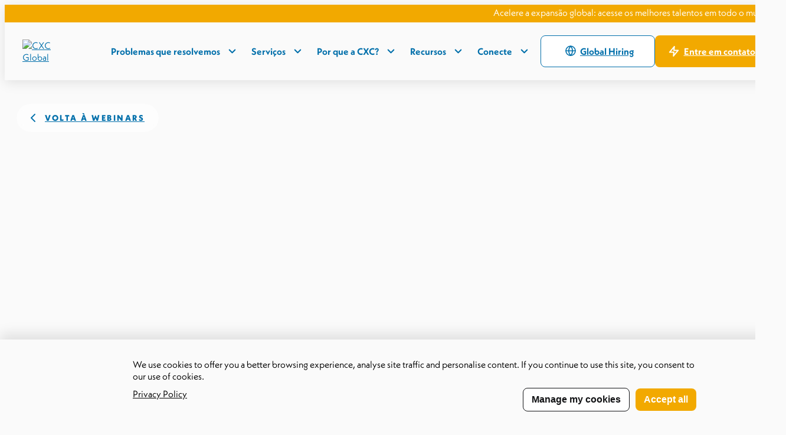

--- FILE ---
content_type: text/html; charset=utf-8
request_url: https://www.google.com/recaptcha/enterprise/anchor?ar=1&k=6LdGZJsoAAAAAIwMJHRwqiAHA6A_6ZP6bTYpbgSX&co=aHR0cHM6Ly93d3cuY3hjZ2xvYmFsLmNvbTo0NDM.&hl=en&v=PoyoqOPhxBO7pBk68S4YbpHZ&size=invisible&badge=inline&anchor-ms=20000&execute-ms=30000&cb=w7hve3ybwt9j
body_size: 49060
content:
<!DOCTYPE HTML><html dir="ltr" lang="en"><head><meta http-equiv="Content-Type" content="text/html; charset=UTF-8">
<meta http-equiv="X-UA-Compatible" content="IE=edge">
<title>reCAPTCHA</title>
<style type="text/css">
/* cyrillic-ext */
@font-face {
  font-family: 'Roboto';
  font-style: normal;
  font-weight: 400;
  font-stretch: 100%;
  src: url(//fonts.gstatic.com/s/roboto/v48/KFO7CnqEu92Fr1ME7kSn66aGLdTylUAMa3GUBHMdazTgWw.woff2) format('woff2');
  unicode-range: U+0460-052F, U+1C80-1C8A, U+20B4, U+2DE0-2DFF, U+A640-A69F, U+FE2E-FE2F;
}
/* cyrillic */
@font-face {
  font-family: 'Roboto';
  font-style: normal;
  font-weight: 400;
  font-stretch: 100%;
  src: url(//fonts.gstatic.com/s/roboto/v48/KFO7CnqEu92Fr1ME7kSn66aGLdTylUAMa3iUBHMdazTgWw.woff2) format('woff2');
  unicode-range: U+0301, U+0400-045F, U+0490-0491, U+04B0-04B1, U+2116;
}
/* greek-ext */
@font-face {
  font-family: 'Roboto';
  font-style: normal;
  font-weight: 400;
  font-stretch: 100%;
  src: url(//fonts.gstatic.com/s/roboto/v48/KFO7CnqEu92Fr1ME7kSn66aGLdTylUAMa3CUBHMdazTgWw.woff2) format('woff2');
  unicode-range: U+1F00-1FFF;
}
/* greek */
@font-face {
  font-family: 'Roboto';
  font-style: normal;
  font-weight: 400;
  font-stretch: 100%;
  src: url(//fonts.gstatic.com/s/roboto/v48/KFO7CnqEu92Fr1ME7kSn66aGLdTylUAMa3-UBHMdazTgWw.woff2) format('woff2');
  unicode-range: U+0370-0377, U+037A-037F, U+0384-038A, U+038C, U+038E-03A1, U+03A3-03FF;
}
/* math */
@font-face {
  font-family: 'Roboto';
  font-style: normal;
  font-weight: 400;
  font-stretch: 100%;
  src: url(//fonts.gstatic.com/s/roboto/v48/KFO7CnqEu92Fr1ME7kSn66aGLdTylUAMawCUBHMdazTgWw.woff2) format('woff2');
  unicode-range: U+0302-0303, U+0305, U+0307-0308, U+0310, U+0312, U+0315, U+031A, U+0326-0327, U+032C, U+032F-0330, U+0332-0333, U+0338, U+033A, U+0346, U+034D, U+0391-03A1, U+03A3-03A9, U+03B1-03C9, U+03D1, U+03D5-03D6, U+03F0-03F1, U+03F4-03F5, U+2016-2017, U+2034-2038, U+203C, U+2040, U+2043, U+2047, U+2050, U+2057, U+205F, U+2070-2071, U+2074-208E, U+2090-209C, U+20D0-20DC, U+20E1, U+20E5-20EF, U+2100-2112, U+2114-2115, U+2117-2121, U+2123-214F, U+2190, U+2192, U+2194-21AE, U+21B0-21E5, U+21F1-21F2, U+21F4-2211, U+2213-2214, U+2216-22FF, U+2308-230B, U+2310, U+2319, U+231C-2321, U+2336-237A, U+237C, U+2395, U+239B-23B7, U+23D0, U+23DC-23E1, U+2474-2475, U+25AF, U+25B3, U+25B7, U+25BD, U+25C1, U+25CA, U+25CC, U+25FB, U+266D-266F, U+27C0-27FF, U+2900-2AFF, U+2B0E-2B11, U+2B30-2B4C, U+2BFE, U+3030, U+FF5B, U+FF5D, U+1D400-1D7FF, U+1EE00-1EEFF;
}
/* symbols */
@font-face {
  font-family: 'Roboto';
  font-style: normal;
  font-weight: 400;
  font-stretch: 100%;
  src: url(//fonts.gstatic.com/s/roboto/v48/KFO7CnqEu92Fr1ME7kSn66aGLdTylUAMaxKUBHMdazTgWw.woff2) format('woff2');
  unicode-range: U+0001-000C, U+000E-001F, U+007F-009F, U+20DD-20E0, U+20E2-20E4, U+2150-218F, U+2190, U+2192, U+2194-2199, U+21AF, U+21E6-21F0, U+21F3, U+2218-2219, U+2299, U+22C4-22C6, U+2300-243F, U+2440-244A, U+2460-24FF, U+25A0-27BF, U+2800-28FF, U+2921-2922, U+2981, U+29BF, U+29EB, U+2B00-2BFF, U+4DC0-4DFF, U+FFF9-FFFB, U+10140-1018E, U+10190-1019C, U+101A0, U+101D0-101FD, U+102E0-102FB, U+10E60-10E7E, U+1D2C0-1D2D3, U+1D2E0-1D37F, U+1F000-1F0FF, U+1F100-1F1AD, U+1F1E6-1F1FF, U+1F30D-1F30F, U+1F315, U+1F31C, U+1F31E, U+1F320-1F32C, U+1F336, U+1F378, U+1F37D, U+1F382, U+1F393-1F39F, U+1F3A7-1F3A8, U+1F3AC-1F3AF, U+1F3C2, U+1F3C4-1F3C6, U+1F3CA-1F3CE, U+1F3D4-1F3E0, U+1F3ED, U+1F3F1-1F3F3, U+1F3F5-1F3F7, U+1F408, U+1F415, U+1F41F, U+1F426, U+1F43F, U+1F441-1F442, U+1F444, U+1F446-1F449, U+1F44C-1F44E, U+1F453, U+1F46A, U+1F47D, U+1F4A3, U+1F4B0, U+1F4B3, U+1F4B9, U+1F4BB, U+1F4BF, U+1F4C8-1F4CB, U+1F4D6, U+1F4DA, U+1F4DF, U+1F4E3-1F4E6, U+1F4EA-1F4ED, U+1F4F7, U+1F4F9-1F4FB, U+1F4FD-1F4FE, U+1F503, U+1F507-1F50B, U+1F50D, U+1F512-1F513, U+1F53E-1F54A, U+1F54F-1F5FA, U+1F610, U+1F650-1F67F, U+1F687, U+1F68D, U+1F691, U+1F694, U+1F698, U+1F6AD, U+1F6B2, U+1F6B9-1F6BA, U+1F6BC, U+1F6C6-1F6CF, U+1F6D3-1F6D7, U+1F6E0-1F6EA, U+1F6F0-1F6F3, U+1F6F7-1F6FC, U+1F700-1F7FF, U+1F800-1F80B, U+1F810-1F847, U+1F850-1F859, U+1F860-1F887, U+1F890-1F8AD, U+1F8B0-1F8BB, U+1F8C0-1F8C1, U+1F900-1F90B, U+1F93B, U+1F946, U+1F984, U+1F996, U+1F9E9, U+1FA00-1FA6F, U+1FA70-1FA7C, U+1FA80-1FA89, U+1FA8F-1FAC6, U+1FACE-1FADC, U+1FADF-1FAE9, U+1FAF0-1FAF8, U+1FB00-1FBFF;
}
/* vietnamese */
@font-face {
  font-family: 'Roboto';
  font-style: normal;
  font-weight: 400;
  font-stretch: 100%;
  src: url(//fonts.gstatic.com/s/roboto/v48/KFO7CnqEu92Fr1ME7kSn66aGLdTylUAMa3OUBHMdazTgWw.woff2) format('woff2');
  unicode-range: U+0102-0103, U+0110-0111, U+0128-0129, U+0168-0169, U+01A0-01A1, U+01AF-01B0, U+0300-0301, U+0303-0304, U+0308-0309, U+0323, U+0329, U+1EA0-1EF9, U+20AB;
}
/* latin-ext */
@font-face {
  font-family: 'Roboto';
  font-style: normal;
  font-weight: 400;
  font-stretch: 100%;
  src: url(//fonts.gstatic.com/s/roboto/v48/KFO7CnqEu92Fr1ME7kSn66aGLdTylUAMa3KUBHMdazTgWw.woff2) format('woff2');
  unicode-range: U+0100-02BA, U+02BD-02C5, U+02C7-02CC, U+02CE-02D7, U+02DD-02FF, U+0304, U+0308, U+0329, U+1D00-1DBF, U+1E00-1E9F, U+1EF2-1EFF, U+2020, U+20A0-20AB, U+20AD-20C0, U+2113, U+2C60-2C7F, U+A720-A7FF;
}
/* latin */
@font-face {
  font-family: 'Roboto';
  font-style: normal;
  font-weight: 400;
  font-stretch: 100%;
  src: url(//fonts.gstatic.com/s/roboto/v48/KFO7CnqEu92Fr1ME7kSn66aGLdTylUAMa3yUBHMdazQ.woff2) format('woff2');
  unicode-range: U+0000-00FF, U+0131, U+0152-0153, U+02BB-02BC, U+02C6, U+02DA, U+02DC, U+0304, U+0308, U+0329, U+2000-206F, U+20AC, U+2122, U+2191, U+2193, U+2212, U+2215, U+FEFF, U+FFFD;
}
/* cyrillic-ext */
@font-face {
  font-family: 'Roboto';
  font-style: normal;
  font-weight: 500;
  font-stretch: 100%;
  src: url(//fonts.gstatic.com/s/roboto/v48/KFO7CnqEu92Fr1ME7kSn66aGLdTylUAMa3GUBHMdazTgWw.woff2) format('woff2');
  unicode-range: U+0460-052F, U+1C80-1C8A, U+20B4, U+2DE0-2DFF, U+A640-A69F, U+FE2E-FE2F;
}
/* cyrillic */
@font-face {
  font-family: 'Roboto';
  font-style: normal;
  font-weight: 500;
  font-stretch: 100%;
  src: url(//fonts.gstatic.com/s/roboto/v48/KFO7CnqEu92Fr1ME7kSn66aGLdTylUAMa3iUBHMdazTgWw.woff2) format('woff2');
  unicode-range: U+0301, U+0400-045F, U+0490-0491, U+04B0-04B1, U+2116;
}
/* greek-ext */
@font-face {
  font-family: 'Roboto';
  font-style: normal;
  font-weight: 500;
  font-stretch: 100%;
  src: url(//fonts.gstatic.com/s/roboto/v48/KFO7CnqEu92Fr1ME7kSn66aGLdTylUAMa3CUBHMdazTgWw.woff2) format('woff2');
  unicode-range: U+1F00-1FFF;
}
/* greek */
@font-face {
  font-family: 'Roboto';
  font-style: normal;
  font-weight: 500;
  font-stretch: 100%;
  src: url(//fonts.gstatic.com/s/roboto/v48/KFO7CnqEu92Fr1ME7kSn66aGLdTylUAMa3-UBHMdazTgWw.woff2) format('woff2');
  unicode-range: U+0370-0377, U+037A-037F, U+0384-038A, U+038C, U+038E-03A1, U+03A3-03FF;
}
/* math */
@font-face {
  font-family: 'Roboto';
  font-style: normal;
  font-weight: 500;
  font-stretch: 100%;
  src: url(//fonts.gstatic.com/s/roboto/v48/KFO7CnqEu92Fr1ME7kSn66aGLdTylUAMawCUBHMdazTgWw.woff2) format('woff2');
  unicode-range: U+0302-0303, U+0305, U+0307-0308, U+0310, U+0312, U+0315, U+031A, U+0326-0327, U+032C, U+032F-0330, U+0332-0333, U+0338, U+033A, U+0346, U+034D, U+0391-03A1, U+03A3-03A9, U+03B1-03C9, U+03D1, U+03D5-03D6, U+03F0-03F1, U+03F4-03F5, U+2016-2017, U+2034-2038, U+203C, U+2040, U+2043, U+2047, U+2050, U+2057, U+205F, U+2070-2071, U+2074-208E, U+2090-209C, U+20D0-20DC, U+20E1, U+20E5-20EF, U+2100-2112, U+2114-2115, U+2117-2121, U+2123-214F, U+2190, U+2192, U+2194-21AE, U+21B0-21E5, U+21F1-21F2, U+21F4-2211, U+2213-2214, U+2216-22FF, U+2308-230B, U+2310, U+2319, U+231C-2321, U+2336-237A, U+237C, U+2395, U+239B-23B7, U+23D0, U+23DC-23E1, U+2474-2475, U+25AF, U+25B3, U+25B7, U+25BD, U+25C1, U+25CA, U+25CC, U+25FB, U+266D-266F, U+27C0-27FF, U+2900-2AFF, U+2B0E-2B11, U+2B30-2B4C, U+2BFE, U+3030, U+FF5B, U+FF5D, U+1D400-1D7FF, U+1EE00-1EEFF;
}
/* symbols */
@font-face {
  font-family: 'Roboto';
  font-style: normal;
  font-weight: 500;
  font-stretch: 100%;
  src: url(//fonts.gstatic.com/s/roboto/v48/KFO7CnqEu92Fr1ME7kSn66aGLdTylUAMaxKUBHMdazTgWw.woff2) format('woff2');
  unicode-range: U+0001-000C, U+000E-001F, U+007F-009F, U+20DD-20E0, U+20E2-20E4, U+2150-218F, U+2190, U+2192, U+2194-2199, U+21AF, U+21E6-21F0, U+21F3, U+2218-2219, U+2299, U+22C4-22C6, U+2300-243F, U+2440-244A, U+2460-24FF, U+25A0-27BF, U+2800-28FF, U+2921-2922, U+2981, U+29BF, U+29EB, U+2B00-2BFF, U+4DC0-4DFF, U+FFF9-FFFB, U+10140-1018E, U+10190-1019C, U+101A0, U+101D0-101FD, U+102E0-102FB, U+10E60-10E7E, U+1D2C0-1D2D3, U+1D2E0-1D37F, U+1F000-1F0FF, U+1F100-1F1AD, U+1F1E6-1F1FF, U+1F30D-1F30F, U+1F315, U+1F31C, U+1F31E, U+1F320-1F32C, U+1F336, U+1F378, U+1F37D, U+1F382, U+1F393-1F39F, U+1F3A7-1F3A8, U+1F3AC-1F3AF, U+1F3C2, U+1F3C4-1F3C6, U+1F3CA-1F3CE, U+1F3D4-1F3E0, U+1F3ED, U+1F3F1-1F3F3, U+1F3F5-1F3F7, U+1F408, U+1F415, U+1F41F, U+1F426, U+1F43F, U+1F441-1F442, U+1F444, U+1F446-1F449, U+1F44C-1F44E, U+1F453, U+1F46A, U+1F47D, U+1F4A3, U+1F4B0, U+1F4B3, U+1F4B9, U+1F4BB, U+1F4BF, U+1F4C8-1F4CB, U+1F4D6, U+1F4DA, U+1F4DF, U+1F4E3-1F4E6, U+1F4EA-1F4ED, U+1F4F7, U+1F4F9-1F4FB, U+1F4FD-1F4FE, U+1F503, U+1F507-1F50B, U+1F50D, U+1F512-1F513, U+1F53E-1F54A, U+1F54F-1F5FA, U+1F610, U+1F650-1F67F, U+1F687, U+1F68D, U+1F691, U+1F694, U+1F698, U+1F6AD, U+1F6B2, U+1F6B9-1F6BA, U+1F6BC, U+1F6C6-1F6CF, U+1F6D3-1F6D7, U+1F6E0-1F6EA, U+1F6F0-1F6F3, U+1F6F7-1F6FC, U+1F700-1F7FF, U+1F800-1F80B, U+1F810-1F847, U+1F850-1F859, U+1F860-1F887, U+1F890-1F8AD, U+1F8B0-1F8BB, U+1F8C0-1F8C1, U+1F900-1F90B, U+1F93B, U+1F946, U+1F984, U+1F996, U+1F9E9, U+1FA00-1FA6F, U+1FA70-1FA7C, U+1FA80-1FA89, U+1FA8F-1FAC6, U+1FACE-1FADC, U+1FADF-1FAE9, U+1FAF0-1FAF8, U+1FB00-1FBFF;
}
/* vietnamese */
@font-face {
  font-family: 'Roboto';
  font-style: normal;
  font-weight: 500;
  font-stretch: 100%;
  src: url(//fonts.gstatic.com/s/roboto/v48/KFO7CnqEu92Fr1ME7kSn66aGLdTylUAMa3OUBHMdazTgWw.woff2) format('woff2');
  unicode-range: U+0102-0103, U+0110-0111, U+0128-0129, U+0168-0169, U+01A0-01A1, U+01AF-01B0, U+0300-0301, U+0303-0304, U+0308-0309, U+0323, U+0329, U+1EA0-1EF9, U+20AB;
}
/* latin-ext */
@font-face {
  font-family: 'Roboto';
  font-style: normal;
  font-weight: 500;
  font-stretch: 100%;
  src: url(//fonts.gstatic.com/s/roboto/v48/KFO7CnqEu92Fr1ME7kSn66aGLdTylUAMa3KUBHMdazTgWw.woff2) format('woff2');
  unicode-range: U+0100-02BA, U+02BD-02C5, U+02C7-02CC, U+02CE-02D7, U+02DD-02FF, U+0304, U+0308, U+0329, U+1D00-1DBF, U+1E00-1E9F, U+1EF2-1EFF, U+2020, U+20A0-20AB, U+20AD-20C0, U+2113, U+2C60-2C7F, U+A720-A7FF;
}
/* latin */
@font-face {
  font-family: 'Roboto';
  font-style: normal;
  font-weight: 500;
  font-stretch: 100%;
  src: url(//fonts.gstatic.com/s/roboto/v48/KFO7CnqEu92Fr1ME7kSn66aGLdTylUAMa3yUBHMdazQ.woff2) format('woff2');
  unicode-range: U+0000-00FF, U+0131, U+0152-0153, U+02BB-02BC, U+02C6, U+02DA, U+02DC, U+0304, U+0308, U+0329, U+2000-206F, U+20AC, U+2122, U+2191, U+2193, U+2212, U+2215, U+FEFF, U+FFFD;
}
/* cyrillic-ext */
@font-face {
  font-family: 'Roboto';
  font-style: normal;
  font-weight: 900;
  font-stretch: 100%;
  src: url(//fonts.gstatic.com/s/roboto/v48/KFO7CnqEu92Fr1ME7kSn66aGLdTylUAMa3GUBHMdazTgWw.woff2) format('woff2');
  unicode-range: U+0460-052F, U+1C80-1C8A, U+20B4, U+2DE0-2DFF, U+A640-A69F, U+FE2E-FE2F;
}
/* cyrillic */
@font-face {
  font-family: 'Roboto';
  font-style: normal;
  font-weight: 900;
  font-stretch: 100%;
  src: url(//fonts.gstatic.com/s/roboto/v48/KFO7CnqEu92Fr1ME7kSn66aGLdTylUAMa3iUBHMdazTgWw.woff2) format('woff2');
  unicode-range: U+0301, U+0400-045F, U+0490-0491, U+04B0-04B1, U+2116;
}
/* greek-ext */
@font-face {
  font-family: 'Roboto';
  font-style: normal;
  font-weight: 900;
  font-stretch: 100%;
  src: url(//fonts.gstatic.com/s/roboto/v48/KFO7CnqEu92Fr1ME7kSn66aGLdTylUAMa3CUBHMdazTgWw.woff2) format('woff2');
  unicode-range: U+1F00-1FFF;
}
/* greek */
@font-face {
  font-family: 'Roboto';
  font-style: normal;
  font-weight: 900;
  font-stretch: 100%;
  src: url(//fonts.gstatic.com/s/roboto/v48/KFO7CnqEu92Fr1ME7kSn66aGLdTylUAMa3-UBHMdazTgWw.woff2) format('woff2');
  unicode-range: U+0370-0377, U+037A-037F, U+0384-038A, U+038C, U+038E-03A1, U+03A3-03FF;
}
/* math */
@font-face {
  font-family: 'Roboto';
  font-style: normal;
  font-weight: 900;
  font-stretch: 100%;
  src: url(//fonts.gstatic.com/s/roboto/v48/KFO7CnqEu92Fr1ME7kSn66aGLdTylUAMawCUBHMdazTgWw.woff2) format('woff2');
  unicode-range: U+0302-0303, U+0305, U+0307-0308, U+0310, U+0312, U+0315, U+031A, U+0326-0327, U+032C, U+032F-0330, U+0332-0333, U+0338, U+033A, U+0346, U+034D, U+0391-03A1, U+03A3-03A9, U+03B1-03C9, U+03D1, U+03D5-03D6, U+03F0-03F1, U+03F4-03F5, U+2016-2017, U+2034-2038, U+203C, U+2040, U+2043, U+2047, U+2050, U+2057, U+205F, U+2070-2071, U+2074-208E, U+2090-209C, U+20D0-20DC, U+20E1, U+20E5-20EF, U+2100-2112, U+2114-2115, U+2117-2121, U+2123-214F, U+2190, U+2192, U+2194-21AE, U+21B0-21E5, U+21F1-21F2, U+21F4-2211, U+2213-2214, U+2216-22FF, U+2308-230B, U+2310, U+2319, U+231C-2321, U+2336-237A, U+237C, U+2395, U+239B-23B7, U+23D0, U+23DC-23E1, U+2474-2475, U+25AF, U+25B3, U+25B7, U+25BD, U+25C1, U+25CA, U+25CC, U+25FB, U+266D-266F, U+27C0-27FF, U+2900-2AFF, U+2B0E-2B11, U+2B30-2B4C, U+2BFE, U+3030, U+FF5B, U+FF5D, U+1D400-1D7FF, U+1EE00-1EEFF;
}
/* symbols */
@font-face {
  font-family: 'Roboto';
  font-style: normal;
  font-weight: 900;
  font-stretch: 100%;
  src: url(//fonts.gstatic.com/s/roboto/v48/KFO7CnqEu92Fr1ME7kSn66aGLdTylUAMaxKUBHMdazTgWw.woff2) format('woff2');
  unicode-range: U+0001-000C, U+000E-001F, U+007F-009F, U+20DD-20E0, U+20E2-20E4, U+2150-218F, U+2190, U+2192, U+2194-2199, U+21AF, U+21E6-21F0, U+21F3, U+2218-2219, U+2299, U+22C4-22C6, U+2300-243F, U+2440-244A, U+2460-24FF, U+25A0-27BF, U+2800-28FF, U+2921-2922, U+2981, U+29BF, U+29EB, U+2B00-2BFF, U+4DC0-4DFF, U+FFF9-FFFB, U+10140-1018E, U+10190-1019C, U+101A0, U+101D0-101FD, U+102E0-102FB, U+10E60-10E7E, U+1D2C0-1D2D3, U+1D2E0-1D37F, U+1F000-1F0FF, U+1F100-1F1AD, U+1F1E6-1F1FF, U+1F30D-1F30F, U+1F315, U+1F31C, U+1F31E, U+1F320-1F32C, U+1F336, U+1F378, U+1F37D, U+1F382, U+1F393-1F39F, U+1F3A7-1F3A8, U+1F3AC-1F3AF, U+1F3C2, U+1F3C4-1F3C6, U+1F3CA-1F3CE, U+1F3D4-1F3E0, U+1F3ED, U+1F3F1-1F3F3, U+1F3F5-1F3F7, U+1F408, U+1F415, U+1F41F, U+1F426, U+1F43F, U+1F441-1F442, U+1F444, U+1F446-1F449, U+1F44C-1F44E, U+1F453, U+1F46A, U+1F47D, U+1F4A3, U+1F4B0, U+1F4B3, U+1F4B9, U+1F4BB, U+1F4BF, U+1F4C8-1F4CB, U+1F4D6, U+1F4DA, U+1F4DF, U+1F4E3-1F4E6, U+1F4EA-1F4ED, U+1F4F7, U+1F4F9-1F4FB, U+1F4FD-1F4FE, U+1F503, U+1F507-1F50B, U+1F50D, U+1F512-1F513, U+1F53E-1F54A, U+1F54F-1F5FA, U+1F610, U+1F650-1F67F, U+1F687, U+1F68D, U+1F691, U+1F694, U+1F698, U+1F6AD, U+1F6B2, U+1F6B9-1F6BA, U+1F6BC, U+1F6C6-1F6CF, U+1F6D3-1F6D7, U+1F6E0-1F6EA, U+1F6F0-1F6F3, U+1F6F7-1F6FC, U+1F700-1F7FF, U+1F800-1F80B, U+1F810-1F847, U+1F850-1F859, U+1F860-1F887, U+1F890-1F8AD, U+1F8B0-1F8BB, U+1F8C0-1F8C1, U+1F900-1F90B, U+1F93B, U+1F946, U+1F984, U+1F996, U+1F9E9, U+1FA00-1FA6F, U+1FA70-1FA7C, U+1FA80-1FA89, U+1FA8F-1FAC6, U+1FACE-1FADC, U+1FADF-1FAE9, U+1FAF0-1FAF8, U+1FB00-1FBFF;
}
/* vietnamese */
@font-face {
  font-family: 'Roboto';
  font-style: normal;
  font-weight: 900;
  font-stretch: 100%;
  src: url(//fonts.gstatic.com/s/roboto/v48/KFO7CnqEu92Fr1ME7kSn66aGLdTylUAMa3OUBHMdazTgWw.woff2) format('woff2');
  unicode-range: U+0102-0103, U+0110-0111, U+0128-0129, U+0168-0169, U+01A0-01A1, U+01AF-01B0, U+0300-0301, U+0303-0304, U+0308-0309, U+0323, U+0329, U+1EA0-1EF9, U+20AB;
}
/* latin-ext */
@font-face {
  font-family: 'Roboto';
  font-style: normal;
  font-weight: 900;
  font-stretch: 100%;
  src: url(//fonts.gstatic.com/s/roboto/v48/KFO7CnqEu92Fr1ME7kSn66aGLdTylUAMa3KUBHMdazTgWw.woff2) format('woff2');
  unicode-range: U+0100-02BA, U+02BD-02C5, U+02C7-02CC, U+02CE-02D7, U+02DD-02FF, U+0304, U+0308, U+0329, U+1D00-1DBF, U+1E00-1E9F, U+1EF2-1EFF, U+2020, U+20A0-20AB, U+20AD-20C0, U+2113, U+2C60-2C7F, U+A720-A7FF;
}
/* latin */
@font-face {
  font-family: 'Roboto';
  font-style: normal;
  font-weight: 900;
  font-stretch: 100%;
  src: url(//fonts.gstatic.com/s/roboto/v48/KFO7CnqEu92Fr1ME7kSn66aGLdTylUAMa3yUBHMdazQ.woff2) format('woff2');
  unicode-range: U+0000-00FF, U+0131, U+0152-0153, U+02BB-02BC, U+02C6, U+02DA, U+02DC, U+0304, U+0308, U+0329, U+2000-206F, U+20AC, U+2122, U+2191, U+2193, U+2212, U+2215, U+FEFF, U+FFFD;
}

</style>
<link rel="stylesheet" type="text/css" href="https://www.gstatic.com/recaptcha/releases/PoyoqOPhxBO7pBk68S4YbpHZ/styles__ltr.css">
<script nonce="qM8Om6Gn2aX0jax7wnelmA" type="text/javascript">window['__recaptcha_api'] = 'https://www.google.com/recaptcha/enterprise/';</script>
<script type="text/javascript" src="https://www.gstatic.com/recaptcha/releases/PoyoqOPhxBO7pBk68S4YbpHZ/recaptcha__en.js" nonce="qM8Om6Gn2aX0jax7wnelmA">
      
    </script></head>
<body><div id="rc-anchor-alert" class="rc-anchor-alert">This reCAPTCHA is for testing purposes only. Please report to the site admin if you are seeing this.</div>
<input type="hidden" id="recaptcha-token" value="[base64]">
<script type="text/javascript" nonce="qM8Om6Gn2aX0jax7wnelmA">
      recaptcha.anchor.Main.init("[\x22ainput\x22,[\x22bgdata\x22,\x22\x22,\[base64]/[base64]/[base64]/ZyhXLGgpOnEoW04sMjEsbF0sVywwKSxoKSxmYWxzZSxmYWxzZSl9Y2F0Y2goayl7RygzNTgsVyk/[base64]/[base64]/[base64]/[base64]/[base64]/[base64]/[base64]/bmV3IEJbT10oRFswXSk6dz09Mj9uZXcgQltPXShEWzBdLERbMV0pOnc9PTM/bmV3IEJbT10oRFswXSxEWzFdLERbMl0pOnc9PTQ/[base64]/[base64]/[base64]/[base64]/[base64]\\u003d\x22,\[base64]\x22,\x22TcOww7XCicO7FsOdwrnDlF82G8KeN1TChHkIw6bDqw7Cj3k9bsO2w4UCw7rCoFNtOR/DlsKmw6wLEMKSw57Dr8OdWMOFwroYcR3Cs1bDiSFWw5TColFKQcKNO37DqQ9+w4BlesKDB8K0OcKpSFoMwpQmwpN/[base64]/CqsKGG8KMwp3DlMOfw4YYw6LDhsO2wqprHCoxwonDnMOnTVDDpcO8TcOcwr80UMOkeVNZajbDm8K7bMK0wqfCkMOxWm/CgRzDlWnCpwFIX8OAOsOBwozDj8OJwq9ewqpxTHhuFMO+wo0RJ8OxSwPCu8KEbkLDmzcHVGt0NVzChcKOwpQvLibCicKCdm7Djg/[base64]/wpnDjMOJwoLCnlZoQ8KTTUgSYsOVw65MwoxmO2XDvxRTw4Rfw5PCmsKdw50WA8OGwqHCl8O/J1vCocKvw6ICw5xew6E0IMKkw41tw4N/AAPDux7CksKFw6Utw6MCw53Cj8KuH8KbXyfDksOCFsO/GXrCmsKbDhDDtmtkfRPDhCvDu1kIQcOFGcK3wqPDssK0QcKOwro7w5M6UmEswqEhw5DCtcO7YsKLw7c4wrY9DcKNwqXCjcOdwp0SHcKxw6Rmwp3CmULCtsO5w6XCocK/[base64]/CjxzDpnJ8wptqQSTCt8K9wpMxDsO7wpg/wq7DoljChyxwK3PClsK6JMOGBWTDlE3DtjMbw7HCh0RNE8KAwpdBeCzDlsO9wr/DjcOAw53CkMOqW8OlAsKgX8OAasOSwrp8RMKyexcWwq/DkFLDjMKJS8Otw7YmdsOIUcO5w7xmw6MkwovCusKFRC7DnRLCjxACwrrCilvCkMOFdcOIwr47csK4Pzh5w54wesOcBAUYXUllwqPCr8Kuw57Dt2AiYMOEw7FmF3HDniE7W8OHWsKlwrpKwpBqw5Row6fDn8KEDMOaf8KYwrLDiW/DrHQCwq3CqMKQCcOoWcO6eMO4acO3BcKocsOsFRlqCMOMDj1HLEY/wrVsHsOgw5TDvcOxwoTCtlfDsgrDnMOVUsKIPn1BwrI4KCxvG8Kmw5UzMcOaw4jCi8OgOHEwWMKNwoTChWBawqnCvT/CngIqw7ZZBQcKw5/DqHQbSFTChQRbw4XCkwbCplcow5pJOsOZw7fDlU7DvcKYw6QUworCimNhwrVkWsOUVcKPY8KrfUnDnANWJAAOKcOuNB4qw5nCtWnDocKWw4/CnsKIUD4Dw7NBw4cIcE09w5vDtgDCmsKfLHzCmxvCtm/[base64]/Cu04Bw4TCiXjDmcOQw67CulrCozHDsMOZPRFJKMOVw757wqnDv8OYwpkvwp5aw5EuS8OBw6jCqMKVKWTDlcK1woo1w5nCihEGw67DmcKhLEcfARDCrx9CbsOCdTzDv8KKwofCmS/Ch8KJw7fCrMKqwrowNcKWLcK6BcOHwqjDnE5wwoAHwqDDtDo9PMKsUcKlRGvClnsREMKLwoTDrcORKAEtD2HChmjCjnbCo2QSCMOQbcOTYkPCqVHDjCfDoF/DmMOGZMO0wpTCkcOFwq1OODTDucOMLsOewqvChcKdE8KNbxB3SEDDlcOzOcOMKH0Ew4lXw7TDgB8yw6bDqMK+wp8vw6wWeEZrDjpCwqx/wrfChF8Nb8KYw5jChSIjDArDpCx5M8KiRsO/ShPDksO2wpA2K8KjHQN2w4cGw7zDv8O5Gj/DrGnDjcKhCk42w5LCt8KBw4vCocOowpPCoV8XwpXCvTfCgMOlMGJRazcqwqfCs8OSw6TCrsKww6wRXi5zc0UgwqDCuWDDgG/[base64]/[base64]/DusK8I8KdOVZiwo7DjggCOMKaw7bDlksrN3XCrQ1zwrtdCMKyD2jDnsOpFMK5QhNBRTE1F8OsUw3CkMOHw6c+F0c5wprChGtFwr3DisO2Tz8fcBxLw4ZjwqnClsOIw5rCtwvDqMOsVcK7wo3Cv3jCjlXDrAZTXsO2cTfDm8KSWcOLw4x7wqHCmB/Ct8O7wphAw5RnwrzDhUx1V8O4OnQ9wqhywoMBwo/CmiUGRsKtw6ptwpnDucO1wobDiwc5Un3Cg8Kqw5wAw4XDj3JXfsOOX8KIw7Fawq02eQ/CusK4worDoGNDw7HDjR8uw43DtRAVwq7DnW9vwrNdFRnCtX/DpcKRwrrCg8KYw6pqw5nCicKFYFvDvsK5TcK4wpJewocvw4TCmkIjwpY/[base64]/[base64]/ClcO2cktdwpp0w4jCu1Bbw7ECOBsqwqA8worCksOENVtuGB7Dm8Kawo1BfsOxwq/Dm8OYR8K1RMO8V8KTMAjDncKtwq3Dl8O3IjwhRWrCuHZNwqbCvgbCk8O4K8OFF8O/ckZXKMKawoXDksOZw4leKMOWVsKZYMO7DMK8wq5cwoQGw6vClGIEwp7CilBiwq/[base64]/DnCzDjGAFUSTDrX5kYxJ3J8O7X8OMw4ATwod0w5fDlQocw7gXwpfDoVLCosKSwrPDrMOsAsK3w4Z9woJZG1BKNMO5w7E+w4TDlcOWwrfCkXXDvsOgMGQGVcKoIxxGBT84VQTCrRI7w4DCvXMlKcKXCsO1w4fCnFPCumcFwoozb8OmCTN2wpV/HQbDrcKnw5Q1wp9ndUbDl2gJfcKrw71+JMO7HlXDtsKMwobDtQLDt8OEwoB0w5NyR8ODe8KfwpfCqMKZakHCisOKwpbDk8OsACfCsl/Dpitbwp0awq/[base64]/CuGlwP0o2dsKwEjc3ZcOQwqUXwrUdw6QLwoAvfw7DrBJ3JsObX8KPw6PCu8OXw4LCq2kYfsOYw4UCDMO6I0AFeFcFwoYZwowgwo7Di8OrGsOaw4LCmcOacRgbDgXDqMO9wrQJw60iwp/DniHCrsKjwqBWwpbCvS/CpsOCNCBBLEPCm8K2VAkWwqrDgAjCh8Kfw5tqEUJ9wq05K8O+S8Oxw64qwqMRMcKcw7nCiMOmGcKUwr9IFQbDhW9ON8K8JDrCnkAPwrjCrmUJwr9zA8KSeGTCoSbCrsOnQHHCjHI/w5hYecKaFcO3Vlg9QHDChWHCkMK7ZFbCoGPDiUhVcsKqw7hNwonCtMONSCRfXF9VR8K9wo/DmMKYwrLDknhaw65xV3vCvsOML17Cn8Onwq4XLMOjwrPCggYCU8KAMG7DnQvCtcKYZDBvw5FOaHDDuCgbwoPCoyzDnkVXw7wpw6nDolcyDcOCd8KwwokPwqg1wpEuwrXDl8KKw6zCuBnDnMO/biXDt8OAM8KdcEHDiSsowq0sCsKsw4zCmMOlw511wqNtw401HAvCtTrCvCdQw5bCmMO0e8OqfFkxwrURwrzCssK9wrTCr8KOw5nCsMKXwqxfw4wZICUuwr4tccOOw4nDqhdaMxxRe8Ovwp7DvMO2FW3DuBLDqCFsMMOSw7HDtsOZwr/[base64]/CkcOvw44rwp7CohlkesOSO2vDm8Okc3cIwohVwrwLXsOkw7R7w598wq3Dm0nDu8K8WcKkw5dWwqF7w67CoyZxw6nDr1jCvcOGw4RuMxBwwqPDnD1ewqZvOMOmw7/Cvglgw5nDosKZHsKzDwrCtTHDt0R7wppqwok4DsKHaGJ1w77CjMORwpnCssO1woTDl8KfJMKWZsKmwp7CkMKZwpvDj8OFdcOrwr0Jw5xwWMO7wqnDscKpw6PCrMKJw5zChVRmworCvSRFLgnDtzTCgBNWwr/CocKpHMKNwrvDvsOMw7ZTeBXCvhnDosOvwo/CjSxKwrZCfMO8w6HCmcKrw4PChMKkIsOcNcKxw5DDkcOsw4HCrizCkGsGw7/CmQHCjHFfw7/[base64]/Dhy8nacK5w5vCnCbCrMOgZWdCwpshwocDwr5MAFw0w7Fww5/DqE5ZGsOvR8KVwocaaEQ8XGXCgBs8wrvDg3/DpsKha1/CqMO2F8Onw5jDl8K/XsKOKcOSRHfCvMOLbwlIw6h+RcKQOsKswqbDpgJIamjCk0wWw61dw4glbwsvR8K/[base64]/DplZiZsO5w7sbCHweXmLDmMOqFmjDvcKPwqlVw503cnXCij43wqLDu8K2w7DCqsOjw4FJXmckDF85VzLCosOqf35lwpbCsA7CiW0QwpYVwpkYwpbDpMK0woozw6nClcKfwonDpAzDowvDtXJhwqpjIU/Cv8OTwozCgsKjw53CicOdaMK6bcOww4DCpWDCtsKNwphAwojCrVV0w5vDnsKSHBQAwo/DoArDmRjCvcObwo3CsHgOwq9NwpvDn8OZOcKPUMO/[base64]/CncKoAsOtb1HCsD45w712Z1LCs8K/wqLDjMObwr/DrcOgQE02woLDisKHw4cTS2bDtsOvYkHDpcOXSFLDt8Ovw4cucsOoMsKTwot4GlTDgMKOwrDDoC3CqsK0w6zCiEjCqMKowqEnf3NPJA0uwqnCrcO4Yw/DuQtAacOvw7I6w4sRw78DN0LCscOsNlnCnMKBD8Otw4DCtxlew6bCmlVOwpRJwpvDpSfDgcOgwot3U8Kmwo/[base64]/CmMOVwoLCnXfCn0/[base64]/[base64]/CrcKXTGIlwqXDgHbDlsKmw4jDsz/DuXPCjcKHcmFUO8Kvw4AIJXDDg8KBw60nCmHDqcK5a8KAHTMXEMK2ayISPMKYQcKsEWsaasKww6LDg8KcEcO5eC4Gw7TDsycOw7zCp3fDmMK4w7g4Ew3CrMKSHMKyT8OON8KhCRUSw4sqw73DqHjDrMOOTW/CkMKEw5PDnsKSLMO9B3QvPMKgw5TDgAczb0YswofDhsOuZsOBKkQmWsOQwp/[base64]/[base64]/DqsKiwqhuBMOTccOSOcO7d8K9wok0w7xiAcOzw6YIwp7DvFINP8KTTMOaRMKwUw7Ds8K6cyHDqMKwwr7DsgfCojdwAMKzwojDgn8HfilZwp7CmcOqwoQew6cUwpjCnh4awozCksOQwoA/[base64]/CmgBxW2ofJQl1woImwrTCoQbCjlnDr0Zgw5laBFQNAzTDk8OeHMOSw45VLR5ZOkjDmcKLa3lLeEkUTsOfeMKyDR0nfBTDt8KYdsKvDhxjegoLbjREw6vDpTJ/FMKpwq3CrjDDngNaw5tYwq8/NHIow6PCr2fClW/DvsKiw6pBw48dRcOzw7E3wpHCv8KpNnnDsMOyHMK7CsOiw6XDh8OCwpDCpAPDpBszIyHClwkjDT7Ct8Oew5QhwovDsMK+worDmRs6wqkbB1XDo3UJwq/[base64]/F8Kkw4fDsiXCkcOdwr3ClsKVZMKyw5LCtMOCw5PDtwouEMK3NcOEPQQMaMOzWALDtTrDisKIUsKKXcKVwp7Dl8K7LgTCjMKnwpbCsw5Bw7/CmVMtQsO0WDwFwr3DlxLDmcKKw5XCucOow44LMMOZwp/Cv8KuUcOEw70nwpnDqMK8woDCu8KHPwMnwpBkfFLDgmLCqDLComPDslzDl8OGTkopw5bCsDbDvlswYwXCqcK7HcKnwp/[base64]/Cq1PCjyoSwpPDgTzCi8OXSnTChsKQDUnCjMKCKkFJw6LDoMOSwq3Du8OjflMLUsKIw4dKLHp9wrgoN8KVaMKew4N1fcKdDx4mBsOFEcK8w6DClMONw6gVbsKrBhnCuMO7JCvCr8KwwrjCp1rCosOlNk1aE8OMw5nDqHIYw7HCh8OobcONwoR0LcKpbU/CrcK/wrvCpz7CqRkywoY6YlBLwrrCpgk6wpphw5XCn8KLwrPDnMOHF3YYwo5Swr1aKcKQZkvCogrCiwsdw7LCvMKdHMKrYXFSwq56wqbCrjs4agEuDAZ2wpTCrsKgJ8Oswq7Cs8KeCAYjIRNvEVvDlRLDh8OfVS/CkMOBOMO0VMOrw6kpw78zw4jCgxo8IsO3w7J1aMOowoTCv8OvEcOpbyDCr8K6dDjCs8OKIcO+wpTDp33ClsO3w77DiWHCkxTDuV7DqDV3w6oLw4IiFcO8wrsoeQBkwqjDjy/[base64]/DhcOqdVfCinHDgSDCmBMNwqlPw5IBBcOiwq7DlUwiEnhAw6gGPwVBwrzCimdXw7c7w7F5wrt4JcO+ZFQTwr/DtkvCocOPwrXDu8OHwrBnGQbCkFcHw4PCs8OYwqsPwqFdw5fDhj3Cmk3Cm8KrBsK5wr4Vfh4vUsOPXsK/SwhSZ154e8ODF8O5d8KJw5hBKDhxwoXDtcOUUsOTFMOUwpDCrMKOw7LCk0jDtHkPbMOYAMKiP8KhUsOZBMKmw7o7wqVywqTDnMOqfCVMYsKsworCvmzDvAF/N8KqRj4YVnzDgH4CLETDkTjDscONw5HCkX1jwoXChXUNWnFFWsOow549w45Gwr1PAXbCiHIrwpBOS2jCijLClTTDhMOgw5DCnQNiL8O3wo/[base64]/[base64]/HXDDl3tuF8KSw49qScKzaVXCrz01MinDj8Omw4DDpsKuw5/Dj0LCksKRGmXCkMORw5zDocK+woJBKQNHwrJHOcOCwqBBw6hqC8KlLy/[base64]/DmxbCmlEfw6B3w4DCsSTCnCpML8ODHXTDqMOBKiPDgCttDMK+wpXDqMKaU8K3OnFQwr5QLMK8w4fCmsKuw5jCgMKQQgARwp/CrhApLMK9w4zCqAcKMA3DgcKfw4Q2w6bDmnxAF8KtwprChQbDrlFswp/DgMKlw7jCgcO3w7haIMKkYWBJDsKZbQkULCNRwpbDjilfwr5BwrxKw4/DnStIwprDvjM2woV6wqR0WmbDr8KTwrNiw51QIwNiwrVgw5PCpMKyIVVAVDHDhHzClMOSwrDDmTpRw7dBw53DhA/DssKow6TCl0Jiw7ZUw6EJL8K5w7TDjkfDgG0EO19swoLDuhrDqirCnShswqzCkwvDqUspw78mw6rDpgbCpcKpdMKuwqnDuMOCw5c/UBJMw7VTF8Kywp/CkTLCscKgw6lLwrPDhMKCwpDCgjdyw5LDjj52YMOnPzZUwoXDpcObw53DixtVX8OYBcOYwp5XfsKTbUQAwrd7RMO8w5pRwoAQw7XCtFs4w73Dh8O6w63Cn8OiLmQvDcOpODPDtinDtC9YwpzCm8KBwqnDjBLDocKXHlLDq8KtwqbDqcO0Vy3CpGLCl3U9wo/DkcK1AsKQAMKgw6Nsw4nCn8OhwqZVw5rCvcKnwqfChhbDlBJSTMOtwpMbIXHCi8KJw5rChsO2wozCplnCtcOvw67CvQ/[base64]/Nh1/[base64]/CuCxRwrl5W27CmMKvw7ROZFjDrUHDuMO2LR/[base64]/DmFrDpsOiw6AcBGhXw4vChcK7w5trJzBLw5LDlXrCusO4f8KFw7nCtF5/wpZ8w5ADwqDDtsKSw7NaT37DhDHDsi/CmsKIWMK6wq4Vw4XDg8OVJ0HCgWPCmCnCtXbCpMOuVMOZKcKdfX/Cv8O+w4fCvsKKDMKuwqDCpsK6WcK1QcKYN8OnwpgBZsO6QcOBw4DCj8OGwokKwq8Yw7w0w4FCw7rDoMKDwovCrsK6R35xOh8RXnJMw5g2w7vCqsKww63CnGzDsMOAdGZmwolTHRQjw7tDFXvDvCzDsioQw4MnwqgKwrcpw7Vdwo/CjAIjNcKuw7XDl3w8wq3ClUvCjsKxXcKVwojDl8KTwoHCjcODw7fDtgXDimB6w6rCn2x3E8Osw5oowo7CuBPCuMKxe8K/wqrDkcOhOcKvwpJ2NjzDh8O/Dg5aYn5mEkFdPEbDicOaWG0kwr1Bwqw4JRllw4XDv8OJUkxTY8KPClh+ZTQIfMOsSMOnL8KPGMKVwqgGw61twrZOwpYTw5kRaTQxRiV8w6NJXjLDq8OMw61YwqPDuGnDnxXDjMOOw6jCgynCmcK+WcKbw70pwp/DhWUuI1ZiHcKYaRkDMsKHWsKRTV/[base64]/CocK8wrXCsnBoLMObw61ywrfCi8KXRsK0FRXChyjChC7Dp3sDNcKCfS3ClMKQw5Jdw5hGM8KVwpDDuynDqcOuKkHClFk8FMOkRcKeImnChh7CtlzCmFl3ZMKUwr/DqWNvE2RbSx9ufF1pw4QhIw3Dk3HDtsKmw67Cg18faVrCvRg+f37ClcO+w4soScKLdCAUwrtCKnx/w4nDvsOWw6DCqSFQwoNSeh0FwqJWwp3Cn3h+wp1VJ8KFwo/CosORw6Blwqp5BMO+woDDgcKNA8O7wrjDjXfDqx7CocO7w4zCmgsBbBcZw5HCjSPDp8KiUAPCshoQw6HDo1/Dvwoew7cKw4PDlMOSwrBWwqDClgjDlMO9wqsRPSkTw68eFcKgw6jCi0vDg1HCizjCj8Ohw6dXwqLDssKawq/CmRFsVMOPwqzDq8KVwoJHHUrDi8Kyw6MfU8O/[base64]/[base64]/DkcOFEFTDjsOVwojDtcO2WcK1w6tXw6kZb1tgFhlFQHrDg0gnw5EBw6nDisK+w6nDhsONFsOEwqgka8KmYcKYw4PCv1ERNTDCo3vDkmDDtcKxw4vDqsO0wpdxw6YVYzzDnA/CoEvCsjjDncOjw4VRPMK2wrVgR8KTEMOhBsO5w7HCn8Kiw51zw7VNw4XDlTBsw4Exwq7CkAhuTsKwbMODwqTCjsOmWB5kwrHDvEZeSgxBPCTDiMK2WMK8YAUYYcODQsKrwq/DjcOgw6jDksKHZnPCnsOJXsO0w63DlcOheF7DmEYqw57Dm8KIQgjDhsOBwqzDoVnCicOId8OwdcOWYcKJw4HCmsO/[base64]/[base64]/RgDCoXoEw4DDicK/fcOXICbDuyoXwr06wq45fcOZdcKJw6PCgsKWw4Z0ExEHeHzDiUfDqX7CsMK5w4N4TcKJwr7DnU8rFUvDtmzDlsK4w4TCpW0Vw6/DgsKGIcOeK04lw6rCjHoGwqNsVsODwoTCri/CrcK7wrV6M8O2w6fCmQLDogzDiMKZKSg5wrgdKmJdSMKFwoMkNgjCpcOhwqkTw4/Dn8KoFBE+wotjwonDk8KQcxBwbcKMGGU6wqYNwpbDmEkpPMKSw71HI0gCNX9YYU08wrsheMOcP8OrYw7CmcOXfmnDhEHCg8KuTsO4ElAnTcOjw7ZMQMOKbADDh8KHJ8KHw5tJwoQwA2LDlcOcVcKkTF/CusK4w44Xw5JOw6/CsMOgw5VeZFw6bMKyw6whGcOewrMzwrhzwrpMB8KmcnbCgMOzfMKFeMOkZz7Cv8Osw4fCicOWQwsdw4zDnnxxKArCrW/[base64]/CrDRBwoZ/UnbDugPDhT4Zw5kICTTDjwIawqlJw5NeKcKiezp0w7EjIsOUDlg5w5pBw4fCtEI2w5BTw5huw6vDjx1OE1RAZsKzRsKsCsKycFU7d8OBwo7CtcOmwoh6LsKSBsK/w6bDosOCCsOVw7jDq19eXMKQaWBrRcK1w5MpV0zDu8Oxw7x2ZEZ0woJsRMOewpFPRcOxwrjDvGFzPVkVw6kmwpIWS3Y/[base64]/wpVDwoHDj1HDgcK+csOOw4YFdxI5w40swrQEMcK1w4k1ZyRww53Dg2AaV8KfUWPCnUdzwo5qKQvDkcOLDMKUwr/[base64]/wrjCncO0VhDCrljDsxMOwoXCgyJ6M8KhbgBxOB1swqLDpsO3CXUPeErDtsO2wr0Iw5DDncOlc8OpG8Khw6DCpl1cDwXCsHoUwq1sw5rDvsK5BTJVwr3DgBUww67DssOCCcOzK8OYdwVzw6nDjx/Cu2LCkUVYWMKyw4h2dzwWwoZ3USnCri0idMKQwo/[base64]/F8KSCcOjIsKUJzxeVinCssOpcMKfw4nDn8OswrbDtVglwqjDr2cJFV3CnF/DoX3CssOxWxbCqsK1GQwcw7/[base64]/wpp0BcOtwpVBdcOSwrrCi0JZwprDscKlw44xZDlOOsOFdCpkwpx3GcKLw5LCn8KDw48TwprDmGxrwp50wrB/VjkJFcOzDkzDgy3Cg8OIw4I/w6Ztw5VHZ3VjEMKGIA3Cm8KKZ8OuBx1TWzPDqXpDwqTDnF5ZDcKAw59jw6Acw6gawrZpdm5jBcO+asOnw79Rwr9bw5rCtcKnDMK1wqlBNjgwSMKdwoFeFCoSOh41wrTDgcOUDcKcFMOHVBzDkCPCp8OiP8KOc2Fyw67DqsOeeMOmwoQfGMKxBD/CkMOuw5PDkmfCkWZLw4LDlMOIwq4sPA5GEMONK1PCrDfConcnw4/DpcOJw57DkgbDmRICA19HG8OSwrV6Q8OKw5lAw4F2GcKGwoHDk8Oqw5ctw6/CrgdJVkjCgMOOw7lyVMKKw7vDnMKzw5LCmSk/wpNGZSU5YUICw51UwqFpw496GcKqDcO/w4fDnUFbCcKYw4DDi8OVE3Nxw43Cl37DrUHDszDCtcK3fghPFcKNRMOhw6RDw6DDg1jCtMO9wrDCtMOvw4koU0JHNcOrAyXCncOJBAoBw7k1woHDrMODw7/CtcOVwr3CmzB3w43CuMKlwrR6wofDhkJcw6LDo8Ovw6wPwpY0B8OLQMKUw5HDvh1iZXUkwojDgMKdw4TCum3DlwrDiS7DqSLCnS/[base64]/DpcOgAVrDjETCvj0Gw6bCssKpEsKXw4caw6Uiw5bCqsOXW8OAJEHCmMOFw6rChFzChXXDn8KUw79WX8OMe1s8SsKUN8OdPsKbbRU5R8Omw4MaDnvDl8KfU8OVwowcw6pCNFB5w5EYwozDjcKhLMKQwrwQwqzDtsKNwojCjhoeAcOzwq/Do2DCmsOfw7MXwq1LwrjCq8KKw6zCoz5Dw65Bw4IOw7fCrjDChnplR2dCMsKIwqUQcMOhw7fDmmzDr8OCw5cTY8O8d1bCuMKxXS8xTBoJwqZ/[base64]/FcKLw4jDsGhDwpfCpMKrNcKrwqrCk1bClngCw70/w7Y0w6A5wqsWwqJSbsKrFcOew6PDqsK6OcKnP2LDgBUEAcOIwqvDkcKiw7UoTcKdFMKGwrvCu8OYU2gGwqnCqV/Cg8OGLsOvw5bDugjCtGxGOMOYThFvOsKZw7lnwqtAwrzCuMOpMAtyw6bCmS/DrcK9bxpvw7rCqGHChsOcwr3DhVPChgViKU/[base64]/ChMOZN13Dj0cMDg3Cuhw9w5bDgMOJbgjDqR4Dw5jDi8Kgw6zCksKdSHNLdCcvAsOFwpNBOcKwPVhgw7AHw6HCjnbDvMOMw6waaUlrwrl/w6Rrw67DlxbCn8Omw4AVwrYiw5jDtDFHBEfChj7CoUcmZAtHDMKjwqBCE8Onw6PDgsOuSsOWwrzDlsO8TD19JAXDs8K3w7EjbzTDr2UJfykgFMKLUBvCjMKpw5cVQjobTA7DpsKDDcKFGMKGwq7DuMOWO2DDs0XDjR0Uw43DhMOqc3vDow0GaW/Djikuw5kZEMO7JBjDsB3Dt8Ksf0wMOXHCvhcIw6w/[base64]/[base64]/DmRImwqXCmhfCjMKISSlFbT/DosKAVMOGw7cLZsKUw7PDoivCksO0MsOlIWLDvw1aw4jCoyHCimUMa8K9w7LCrxfCjsOsIcOeem4AQMOow6MxLAfCrx/ChUhEK8OGMcOEwpnDowjDr8ONbAXDsA7CqBI7d8Ktwq/CsiXCiTvCpFXDrU/[base64]/CvsO7GVR/[base64]/SsOzcAAAb8K8w5XDsQdKZcKBZcKEVcOiBTjDrlPDisOZwoPDmsKzwq7DpcO0f8KCwqYwFMKGw68vwpvDlTgzwqg1w7DDhw7Doj1rO8OADMOscyBuwoEiW8KaDsOFdAJ5Ji3Dvw/[base64]/SHdTbT/CqsO8woYAw5PDmMKBElM/wpBneMONVsOnSyLDt3cZwrJiwqzDv8KlOMOYckcRw7fDskJtw7vCusOhwpLCvGx1YAzCiMKTw4V6AlR3McOLMjBjw6BXwqUkQ3/Dj8ORIcO7woNdw6tUwrkYw4tkwospwq3Cm1zCkkMKRMOLISMPOsOuAcKkUhTCpR1SHTZVZgxxP8OtwqBMw65ZwpfCg8K7fMO4BMOrwpnCpcOLLhfDq8KZw77DojgIwrhww7/Cv8K2OsK+LcODbBB0woQzTMOrFik5wqnDtxrCqlNpwqx4KTDDjcKpKGpjGx7DnMOPwrkcMMKJw5rClcO5w53DgT9cQn/CvMKxwrvDg3AuwpLDvcOTwrR0wofDtsOhw6XCtcK6VWk7wr/CmEPDm3E8wr3CtMKGwosoccKaw4lXA8Kxwq0GO8Kzwr/[base64]/[base64]/[base64]/CvysFR18+UMKdwpQxWsKcw4XCgMKAOcKEPcKdw7ETwonDv0nCi8KfT3d7KBvDscKLK8OiwrbDm8KuewjCuzXDmEdgw47Cq8Oww4AvwoPCj2PDk1/CgwRXeScsDcKNQcOXW8OOw6M4woE8Kk7DkDMuw7FXBUPDvMOJw4RdKMKLwoIXRWsMwplJw7YNTsOgSUnDnisUWsOPIiwoacKswpgYw5nDnsO2RC3DvSDDvBDCosOZAFjDmcOKwrrCo2bCgMOew4PCrUpbwpvCncKiPB96wp0xw6EHOhLDu2xePsOHwphDwp/DoCZswoxfJsOuTcKvwrDCgMKfwrnCsi8jwqxiwrrCj8O2wpTDqG7Dm8O/N8KowrvCuD9MJxEREwzDlsKawotyw5xwwq87PsKhDcKtw4zDiDPCjiAtw6pOUU/DncKOwo1scl5RDcKFwpRSV8KCTQtFw5Udwo9RJj/CmMOtwpvCscKgFSJCwrrDqcK+wojDhyLDpG/CsG3CsMKQw4h0wrNnw7TDp0rDmyoywrAnbgLDvcKdBjTCpsKGIxvCssOqUMK/WQ7DqMKxw7/[base64]/Cvi5nwq8pVMKVwotlwqhPw7LCrMO5CGXCq1DCuwBUwphNO8OTwpfDrsKcOcO6w5/CvsK/w7NDMgHDisOsw5HCnMKOUR/DtQB1woDDmnAqw6/CuSzCo2NRI0JheMKNJ1FZB0rDgWfCmcOAwoLCs8OHBWvCnWLCvjMYDHXCtsKKwqp5wooDw60qwoBzM0TClnDDuMOmdcOrNsKbTzYIwpnCgEs6w6XCiHbCu8KTccOGPh7ClsOuwqHCjMKtw5cKw4TCusONwqPChmFgwql+KV/DpcKsw6fCkMK2ZA89GS8qwrQhU8K0woNdBMOUwrfDrcKiwrfDh8KuwoZ4w7DDucOmw6ZEwp1lwqPCriYdUcOxQ0x1wqbDocKXwp1Xw5tTw7XDoz0ubsKtCsO5MEw8U0x0Kiw4XRbCjQLDsxLCgcKvwropw4DDs8OQRmAzTzhRwrF5LMO/[base64]/CgcKZXcKiwrVzWQPDlcOoGMOJwqpdwq9dw647OMKwUitYwpZwwq8sEsK/w5zDrUQcYMOSYS0Xw4bDicKZwrwHw71iwr4Kwr7DtMKDFcOZDcOhwoBswqbDiF7Co8OAHEQjVsOFGcKiC3NPVHjCosOlfMKhw6gBBsKawoNCwoBJwq5JT8KTwqjClMOswrUrFsKMe8OUTRvDmcK/wqPDj8KZwpnCjHxBIMKTwoXCszcdwpPDucKLL8Oxw6fCvMOtaGtVw7DCozgpwozCkcKrXFkwTsKsSBnCpMKCwovDslx4bcOLUlrDscKQKwE4a8OQXERGw4fCtmMHw7hsKXDDlMK/wqfDvcOCw67DhMOiccOOw6LCt8KSR8Oaw77DqMKYwqjDr19JIsOHwpLDn8Oqw4ckFxYsRsOqw67DmTBgw6x1w57Dt1B6wrvDv1/[base64]/wo94PlDDtBFGwobCg8OFwr17Z8OpQU/DumDDisO/w6o2SsOjw5oqRsK/[base64]/woIAUsOnw6/ChsOZUzFwf8O/wpRfwozChidHKMO4R2fCmcOPNsKoWsObw75Mw4REAMKGGMKfNcKWw5rCk8O3w6HCuMOGH2vCtMK/wpMPw67Dr20AwqNqw6jCvgRfwojDulRfw53CrsKbHQJ5RMKBw7kzaVPDoH/[base64]/[base64]/DvzDCj8OHw4zCgcKIw4DCh0TChMOsw6UDE8KnJcK3Tnsdw5Vfw5oHRFcyFMO3GzjDtRnDs8OvbiLDnzXDmUYBDsO8wo3CtMOYw4JnwrsSw7JWX8O1TMK2RsKuw4sIWMKAwpQ3HQfCl8KfZ8KRw6/[base64]/[base64]/CrSHChcOnZ8KRZcOhw5DCkcOzc8KswrnDpMOXwo53QU0LwojCm8K7w7NTVsObbsKbwrNyUsKOwpJIw47CqMOocMOzw7XDscK8F07DoQDDusKXw6XCvcKycmN+NcOdYcOlwqgGw5Q+FB89BClBwpfCh0jCi8KKfw/ClV/[base64]/DmMK7wqbCosOsZ8OVwrY3Bmw7w50dwr1BJlF+w7l5IcKmwo03Jw3DiBB6cFjCj8Kxw4nDhcKwwphCMB/ChQvCsDXDicOcNSnCvwHCpMO7w7VvwoHDqcKnS8Kxwro5LCh7wrjDkMKfYQNpOMKEeMOyPhLCpsOZwpF/TMO/H28Tw7XCpcOQVMOdw5rDhU3Cim0TaXcPb0vDm8KqwrPCl0s1bsOHOcOJw6LDisO1LMOQw5Q8JcKewo0Cw54Ww6zCjcO/AsK0wpfDnMKCDcOEw4zDosOpw5jDum/Cqylkwq9FKMKCwpDCs8KBe8KOw4DDpMOkPx8ww7zDqcOAB8KydcKNwrIJUMK9G8KIw6dfcMKaUjdfwoLCgcOCCit5O8KtworCphlQVBHCocOZAcOWXnFRXWzDosO0WAdhPVsbAcOgAhnDocK/VMKfOcKAw6PCrMOOKB7DqHExw6rDqMOCw6vClcOaVFHDsQDDkMOGw4AubQXDl8OJw7fCh8KqP8KNw4ARMX3Co3ZuBA/DncOCC0HDqEjDmhRDw6VwQxvCj1QuwobDiQgvwonCs8O7w5nCrxfDncKKw5JfwpTDicKnw7E9w41/wrHDmxfCucOMP0UODsKLCwZFGsOTwpTDiMOZw5LCgMOAw4LChMKSTmDDpcKYwr/Du8OqYEoNw5t0FDVbJ8Orb8OHF8KjwowPw7B6GB4Ww4bDhl9kwoMtw6jCqE4bwpDCvMOOwqfCvAJUcD9caSDCiMOHVgcbwqNjUsOVw55xV8ORcsKRw67DvirDj8OPw6TCoBl3wpvDlD7CkMK6bMK3w5XCjBNWw69/[base64]/L1jCsm3DqUHCkj9+wr7CvxQkYMKow6JkbcK/RyA9GhNMEMOcwrHDhcK9w5nCmMKvV8OoI2MnEsK/[base64]/Dk8Kiw4DDrWFGF8KHUG7Dqi7CqsOvwqpGRjfCv8K3UxocWlXChMOGw505wpHDuMOFw5HDrsOCwqPCuHDDhmUqC19hw7LCvsOzJQnDg8KuwqlNwoHDiMOjwrfClMOww5DCnsO2w6/Cg8KBF8OOS8K5worCnFtbwqvDhg4ze8OwUjwhD8OYw5pRwohgwpbDv8KNFWB5wpcOU8OUw7Zyw4zCri3CoSTCsV8UwpbChRVVw6FPOWvCl13Cv8OTHMOZXRJ+fsK3Q8OeLgnDjj/CpMKVVh7Dq8OIw6LCgH4CfMOLNsOdw4QUJMKLw4/DtU4pw7rCi8KdNTHDs0/DpMOSw7TCjQvCk0R/ZMKuDn3CkVTCv8KJw6tAcMObdhdpGsK+w5PCp3HCpcKiPsKHw5nDicKOw5gFUDLDs3HDtwhCw6ZTwqnCk8Kow53Dv8Otw4/[base64]/VmPChVgDw7jDjsOwwqTDncK5w4HDgcK4wplswpLDsjgHwo8bKzlnR8O8w4vDvwTCoAbCtQglw43DkcKNS2XDvSJ9VQrCvV/CmhMlwpdFwp3DocOPw4zCrmPDmsKOwq/Dq8OWw7ERasO0L8KlIzFGa3cYecOmw5Ihw5ohwp1Xw41sw5xBw40Dw4vDvMOkNzFCwpdGSSbDlsKqSMK2w47DrMOjAcOj\x22],null,[\x22conf\x22,null,\x226LdGZJsoAAAAAIwMJHRwqiAHA6A_6ZP6bTYpbgSX\x22,0,null,null,null,1,[21,125,63,73,95,87,41,43,42,83,102,105,109,121],[1017145,333],0,null,null,null,null,0,null,0,null,700,1,null,0,\[base64]/76lBhn6iwkZoQoZnOKMAhnM8xEZ\x22,0,0,null,null,1,null,0,0,null,null,null,0],\x22https://www.cxcglobal.com:443\x22,null,[3,1,3],null,null,null,1,3600,[\x22https://www.google.com/intl/en/policies/privacy/\x22,\x22https://www.google.com/intl/en/policies/terms/\x22],\x22zor4sxeh/4E/SRUmyYN1JYnUkr0Ui5F0o+Ijo/kWGpU\\u003d\x22,1,0,null,1,1769127122968,0,0,[194,175,64],null,[251,86,80],\x22RC-3igHiKNTGr1VKA\x22,null,null,null,null,null,\x220dAFcWeA6NQ3gLBqeoxAPPfX8b4ZwubGiksv6kCSSQ0J6u2GfRd8iIIj4GoWQLY2yOBZJW8YmLP99rdriHa6rHyuZ_ibI8iBbl2A\x22,1769209922890]");
    </script></body></html>

--- FILE ---
content_type: application/javascript; charset=utf-8
request_url: https://www.cxcglobal.com/static/layouts-general-single.module.f6bc7e68cb4fbf8bcda2.js
body_size: 7452
content:
(window.__LOADABLE_LOADED_CHUNKS__=window.__LOADABLE_LOADED_CHUNKS__||[]).push([[6],{208:function(e,l,t){"use strict";t.r(l);t(5),t(11),t(7);var n=t(2),s=t(1),a=t(4),i=t(480),c=t(137),o=t(143),r=t(79),d=t.p+"images/icon-arrow-left-c555559a8f2083289f760fd0c5cb9b6c.svg",u=t.p+"images/icon-linkedin-ab90ae0b71b87ae079c3a5403a8c77fe.svg",b=t.p+"images/icon-twitter-x-50ecb5bcddaed7672f691c44acde9768.svg",m=t.p+"images/icon-facebook-ea1df66711e4d1627b0740f3b443356e.svg",j=t(140),v=t.p+"images/icon-share-2-9443e10cfad506e398c18d1498204f58.svg",g=t(0);var h=Object(n.connect)(({state:e,data:l})=>{const[t,n]=Object(s.useState)(!1),a=l.title.rendered,i=l.link;return Object(g.jsx)(g.Fragment,{children:t?Object(g.jsxs)("div",{className:"post-single-share-option",children:[Object(g.jsxs)("span",{children:[e.lang["Share to:"]," "]}),Object(g.jsx)("a",{href:"https://www.facebook.com/sharer.php?u="+encodeURI(e.frontity.url+i),target:"_blank",title:e.lang["Share to Facebook"],children:Object(g.jsx)("img",{loading:"lazy",src:m,alt:e.frontity.siteName})}),Object(g.jsx)("a",{href:`https://twitter.com/share?text=${encodeURIComponent(a)}&url=${encodeURI(e.frontity.url+i)}`,target:"_blank",title:e.lang["Share to Twitter"],children:Object(g.jsx)("img",{loading:"lazy",src:b,alt:e.frontity.siteName})}),Object(g.jsx)("a",{href:`https://www.linkedin.com/shareArticle?mini=true&url=${encodeURIComponent(e.frontity.url+i)}&title=${encodeURIComponent(a)}&summary=&source=${encodeURIComponent(e.frontity.url+i)}`,target:"_blank",title:e.lang["Share to Linkedin"],children:Object(g.jsx)("img",{loading:"lazy",src:u,alt:e.frontity.siteName})})]}):Object(g.jsxs)("div",{className:"button-general button-general-white button-general-with-right-icon",onClick:e=>{n(!0)},children:[Object(g.jsx)("span",{children:e.lang.Share}),Object(g.jsx)("img",{loading:"lazy",src:v,alt:e.frontity.siteName})]})})}),O=(t(13),t(141)),y=t.n(O),p=t.p+"images/icon-clock-bf9c8c1e07bd957e29b3b06fd08048f7.svg",x=t(467),f=(t.p,t(44)),N=t.p+"images/icon-linkedIn-white-03fb08cfe058074259bbc36e613ed5b7.svg",w=t.p+"images/icon-youtube-white-2287b99458b61f227540f0edaf840208.svg";var _=Object(n.connect)(({state:e,data:l})=>{var t,n,s,i,c,o,r,d,u,b,m,j,v,h;let O,_,k={},S="",C=[];const L=l.title.rendered;if("post"===(null==l?void 0:l.type)){var I,z,R;k=e.source.post[l.id],S=null===(I=k)||void 0===I||null===(I=I.excerpt)||void 0===I?void 0:I.rendered,C=(null==l||null===(z=l.categories)||void 0===z?void 0:z.length)>0?null==l?void 0:l.categories.map(l=>{var t,n;return 51===(null===(t=e.source)||void 0===t||null===(t=t.category)||void 0===t||null===(t=t[l])||void 0===t?void 0:t.parent)&&((null===(n=e.source)||void 0===n||null===(n=n.category)||void 0===n||null===(n=n[l])||void 0===n?void 0:n.name)||!1)}):[];const t=(()=>{var l,t,n;const s=null===(l=e.router.link)||void 0===l?void 0:l.split("/"),a="topic"==(null==s?void 0:s[2])?null==s?void 0:s[3]:null==s?void 0:s[2];return null===(t=Object.values(null===(n=e.source)||void 0===n?void 0:n.category))||void 0===t?void 0:t.filter(e=>(null==e?void 0:e.slug)==a)})(),n=[];var T;if((null==t?void 0:t.length)>0)null==n||n.push(null==t||null===(T=t[0])||void 0===T?void 0:T.name);null===(R=C)||void 0===R||R.forEach(e=>{n.includes(e)||n.push(e)}),C=n,O=e.lang["Back to Blog"],_=e.theme.menu.blog}var E,B,M;"library"===(null==l?void 0:l.type)&&(k=e.source.library[l.id],C=(null==l||null===(E=l["library-category"])||void 0===E?void 0:E.length)>0?null==l?void 0:l["library-category"].map(l=>{var t;return null===(t=e.source)||void 0===t||null===(t=t["library-category"])||void 0===t||null===(t=t[l])||void 0===t?void 0:t.name}):[],O=e.lang["Back to Library"],_=e.theme.menu.library);"success-stories"===(null==l?void 0:l.type)&&(k=e.source["success-stories"][l.id],C=(null==l||null===(B=l["success-stories-category"])||void 0===B?void 0:B.length)>0?null==l?void 0:l["success-stories-category"].map(l=>{var t;return null===(t=e.source)||void 0===t||null===(t=t["success-stories-category"])||void 0===t||null===(t=t[l])||void 0===t?void 0:t.name}):[],O=e.lang["Back to Success Stories"],_=e.theme.menu["success-stories"],S="Case Studies"===(null===(M=e.source)||void 0===M||null===(M=M["success-stories-type"])||void 0===M||null===(M=M[null==l?void 0:l["success-stories-type"][0]])||void 0===M?void 0:M.name)?"Case Studies":"");const A=0!=l.featured_media?null===(t=e.source.attachment)||void 0===t||null===(t=t[l.featured_media])||void 0===t?void 0:t.source_url:e.source.urlBase+"/wp-content/uploads/2024/09/CXC-Logo-on-True-Blue-background.webp",F=(null===(n=e.source.author)||void 0===n||null===(n=n[null===(s=k)||void 0===s?void 0:s.author])||void 0===n?void 0:n.name)||(null===(i=Object.values(null===(c=e.source)||void 0===c?void 0:c.author)[0])||void 0===i?void 0:i.name)||!1,D=null!==(o=e.source)&&void 0!==o&&null!==(o=o.author)&&void 0!==o&&null!==(o=o[null===(r=k)||void 0===r?void 0:r.author])&&void 0!==o&&null!==(o=o.acf)&&void 0!==o&&null!==(o=o.avatar)&&void 0!==o&&o.url?null===(d=e.source)||void 0===d||null===(d=d.author)||void 0===d||null===(d=d[null===(u=k)||void 0===u?void 0:u.author])||void 0===d||null===(d=d.acf)||void 0===d||null===(d=d.avatar)||void 0===d?void 0:d.url:null===(b=e.source)||void 0===b||null===(b=b.author[1])||void 0===b||null===(b=b.acf)||void 0===b||null===(b=b.avatar)||void 0===b?void 0:b.url,H=!(null===(m=e.source)||void 0===m||null===(m=m.author)||void 0===m||null===(m=m[null===(j=k)||void 0===j?void 0:j.author])||void 0===m||null===(m=m.acf)||void 0===m||!m.linkedin_url)&&(null===(v=e.source)||void 0===v||null===(v=v.author)||void 0===v||null===(v=v[null===(h=k)||void 0===h?void 0:h.author])||void 0===v||null===(v=v.acf)||void 0===v?void 0:v.linkedin_url),U=y()(l.date).format("MMMM DD, YYYY"),$=Math.ceil(l.content.rendered.split(" ").length/250);return Object(g.jsxs)("div",{className:"general-single-banner",children:[!e.theme.isWebTest&&Object(g.jsx)("div",{className:"general-single-banner-image",children:Object(g.jsx)("img",{loading:"lazy",src:A,alt:e.frontity.siteName})}),Object(g.jsx)("div",{className:"general-single-back-button-container",children:Object(g.jsx)(a.a,{link:_,children:Object(g.jsxs)("div",{className:"button-transparent",children:[Object(g.jsx)("img",{loading:"lazy",src:f.a,alt:e.frontity.siteName}),O]})})}),Object(g.jsx)("h1",{className:"general-single-title",dangerouslySetInnerHTML:{__html:L}}),Object(g.jsxs)("div",{className:"general-single-meta",children:[Object(g.jsx)("div",{className:"general-single-tags",children:C.map((e,l)=>e&&Object(g.jsx)("div",{className:"general-single-tag",dangerouslySetInnerHTML:{__html:e}},l))}),Object(g.jsxs)("div",{className:"general-single-time",children:["library"!==(null==l?void 0:l.type)&&Object(g.jsxs)("div",{className:"general-single-time-item",children:[Object(g.jsx)("img",{src:p,alt:e.frontity.siteName,className:"icon-white"}),Object(g.jsxs)("span",{children:[$," ",e.lang["min read"]]})]}),Object(g.jsxs)("div",{className:"general-single-time-item",children:[Object(g.jsx)("img",{src:x.a,alt:e.frontity.siteName,className:"icon-white"}),Object(g.jsx)("span",{children:U})]}),!e.theme.isWebTest&&Object(g.jsxs)("div",{className:"general-single-time-item",children:[D&&Object(g.jsx)("img",{loading:"lazy",src:D||"",alt:e.frontity.siteName}),Object(g.jsx)("span",{children:H?Object(g.jsx)("a",{href:H,target:"_blank",className:"",children:F}):F})]}),Object(g.jsxs)("div",{className:"general-single-time-item",children:[H&&Object(g.jsx)("span",{className:"linkedin_button",style:{marginRight:"20px"},children:Object(g.jsx)("a",{href:H,target:"_blank",children:Object(g.jsx)("img",{className:"linkedinImage",width:23,height:24,src:N,alt:e.frontity.siteName})})}),Object(g.jsx)("span",{className:"linkedin_button",children:Object(g.jsx)("a",{href:"https://www.youtube.com/@cxcglobal23",target:"_blank",children:Object(g.jsx)("img",{className:"linkedinImage",width:23,height:24,src:w,alt:e.frontity.siteName})})})]})]})]})]})});t(6),t(23);var k=Object(n.connect)(({state:e,data:l})=>{var t;let n={},s=e.lang["Back to Blog"],i=e.theme.menu.blog;"library"===(null==l?void 0:l.type)&&(n=e.source.library[l.id],s=e.lang["Back to Library"],i=e.theme.menu.library),"webinars"===(null==l?void 0:l.type)&&(n=e.source.webinars[l.id],s=e.lang["Back to Webinars"],i=e.theme.menu.webinars);const c=l.title.rendered,o="https://www.youtube.com/embed/"+function(e){const l=e.match(/^.*(youtu.be\/|v\/|u\/\w\/|embed\/|watch\?v=|&v=)([^#&?]*).*/);return l&&11===l[2].length?l[2]:null}(null==l||null===(t=l.acf)||void 0===t?void 0:t.video_url);return Object(g.jsxs)("div",{className:"general-single-banner-video",children:[Object(g.jsx)("div",{className:"general-single-banner-video-back-button",children:Object(g.jsx)(a.a,{link:i,children:Object(g.jsxs)("div",{className:"button-transparent",children:[Object(g.jsx)("img",{loading:"lazy",src:f.a,alt:e.frontity.siteName}),s]})})}),Object(g.jsx)("iframe",{width:"853",height:"700",src:o+"?autoplay=1&loop=1&color=white&controls=1&modestbranding=1&playsinline=1&rel=0&enablejsapi=1",title:c,frameborder:"0",allow:"accelerometer; autoplay; clipboard-write; encrypted-media; gyroscope; picture-in-picture",allowFullScreen:!0})]})}),S=(t(9),t(24),t(126),t(58));var C=Object(n.connect)(({state:e,data:l,onTop:t=!1})=>{const[n,i]=Object(s.useState)(!1),c=l.title.rendered,o=l.content.rendered.match(/<h2 .*?>.*?<\/h2>/g),r=e=>{let l=document.getElementById(e).getBoundingClientRect();window.scrollTo({top:l.top+window.scrollY-100,left:l.left,behavior:"smooth"})};let d=!!o&&Object(S.a)(null==o?void 0:o.map(e=>e.replace(/<\/?[^>]+(>|$)/g,"").replace(/&[A-Za-z0-9#]+;/g," ").toLowerCase().replace(/[^a-zA-Z0-9 ]/g," ").replace(/\s+/g," ").trim().replace(/ /g,"-")),{rootMargin:"0% 0% -50% 0%"});return Object(s.useEffect)(()=>{i(d)},[d]),Object(g.jsx)("div",{className:""+(t?"general-single-content-sidebar-top":"general-single-content-sidebar general-single-content-sidebar-blog"),children:Object(g.jsxs)("div",{className:"general-single-content-sidebar-content",children:[Object(g.jsx)("div",{className:"general-single-content-sidebar-title",children:e.lang.OUTLINE}),Object(g.jsxs)("div",{style:t?{}:{paddingBottom:"30px",marginBottom:"30px",borderBottom:"1px solid #E0E0E0"},children:[c&&Object(g.jsx)("div",{className:"general-single-content-sidebar-heading",children:Object(g.jsx)("span",{onClick:()=>{r("top"),i(!1)},dangerouslySetInnerHTML:{__html:c}})}),Object(g.jsx)("div",{className:"general-single-content-sidebar-outer",children:o&&(null==o?void 0:o.map((e,l)=>{const t=e.replace(/<\/?[^>]+(>|$)/g,""),s=t.replace(/&[A-Za-z0-9#]+;/g," ").toLowerCase().replace(/[^a-zA-Z0-9 ]/g," ").replace(/\s+/g," ").trim().replace(/ /g,"-");return Object(g.jsx)("div",{className:""+(n===s?"general-single-content-sidebar-subheading-active":"general-single-content-sidebar-subheading"),onClick:()=>r(s),children:Object(g.jsx)("span",{dangerouslySetInnerHTML:{__html:t},onClick:()=>r(s)})},l)}))})]}),Object(g.jsxs)("div",{className:"general-single-content-sidebar-cta",children:[Object(g.jsx)("div",{className:"general-single-content-sidebar-cta-title",children:e.lang["Find out how we can enable your future workforce"]}),Object(g.jsx)(a.a,{link:""+e.theme.menu["contact-us"],children:Object(g.jsx)("button",{className:"button-general button-full-width",children:e.lang["Contact us"]})})]})]})})}),L=t(135),I=t(127),z=(t.p,t.p,t.p,t.p,t.p,t(142));var R=Object(n.connect)(({state:e,data:l})=>{var t,n,i,c,o,r,d;const[u,b]=Object(s.useState)(!1);return Object(g.jsxs)(g.Fragment,{children:[Object(g.jsx)("div",{className:"general-single-content-sidebar",children:Object(g.jsxs)("div",{className:"general-single-content-sidebar-content",children:[(null==l||null===(t=l.acf)||void 0===t?void 0:t.download_pdf_url)&&Object(g.jsxs)("div",{className:"general-single-content-sidebar-cta general-single-content-sidebar-cta-download",children:[Object(g.jsx)("div",{className:"general-single-content-sidebar-cta-title",children:null!=l&&null!==(n=l.acf)&&void 0!==n&&n.download_title?null==l||null===(i=l.acf)||void 0===i?void 0:i.download_title:"Download file below"}),Object(g.jsxs)("button",{className:"button-general button-full-width",onClick:()=>{var e,t;null!=l&&null!==(e=l.acf)&&void 0!==e&&e.download_form_id?b(!0):window.open(null==l||null===(t=l.acf)||void 0===t?void 0:t.download_pdf_url,"_blank").focus()},children:[e.lang["Download Report"],Object(g.jsx)("img",{loading:"lazy",src:L.a,alt:e.frontity.siteName,className:"button-general-white-icon"})]})]}),Object(g.jsxs)("div",{className:"general-single-content-sidebar-cta",children:[Object(g.jsx)("div",{className:"general-single-content-sidebar-cta-title",children:e.lang["Find out how we can enable your future workforce"]}),Object(g.jsx)(a.a,{link:""+e.theme.menu["contact-us"],children:Object(g.jsx)("button",{className:"button-general button-general-white button-full-width",children:e.lang["Contact us"]})})]})]})}),u&&Object(g.jsxs)(g.Fragment,{children:[Object(g.jsx)("div",{className:"modal-overlay"}),Object(g.jsx)("div",{className:"modal",children:Object(g.jsxs)("div",{className:"modal-body",children:[Object(g.jsxs)("div",{className:"modal-body-header",children:[Object(g.jsx)("span",{children:e.lang.Library}),Object(g.jsx)("button",{className:"modal-body-header-close",onClick:()=>b(!1),children:Object(g.jsx)("img",{loading:"lazy",src:I.a,alt:e.frontity.siteName})})]}),Object(g.jsxs)("div",{className:"modal-body-content modal-body-content-flex",children:[Object(g.jsxs)("div",{className:"modal-body-content-main",children:[Object(g.jsx)("h1",{children:null==l||null===(c=l.acf)||void 0===c?void 0:c.download_title}),Object(g.jsx)("p",{children:e.lang["Fill in the form below to get the know how to future proof your contingent workforce program today!"]}),Object(g.jsx)("div",{children:Object(g.jsx)(z.a,{region:"na1",portalId:"23511769",formId:null==l||null===(o=l.acf)||void 0===o?void 0:o.download_form_id,target:null==l||null===(r=l.acf)||void 0===r?void 0:r.download_pdf_url,openNewTab:!0})})]}),Object(g.jsx)("div",{className:"modal-body-content-cover",children:Object(g.jsx)("img",{loading:"lazy",src:null==l||null===(d=l.acf)||void 0===d||null===(d=d.form_cover_image)||void 0===d?void 0:d.url,alt:e.frontity.siteName,className:"modal-body-content-cover-image"})})]})]})})]})]})}),T=(t(17),t(453),t.p+"images/icon-clock-blue-b5db819b0e1d7ba3ecfeb9f78256f18f.svg");var E=Object(n.connect)(({state:e,data:l})=>{var t;let n={},s=[];var i,c,o,r,d;"post"===(null==l?void 0:l.type)&&(n=e.source.post[l.id],s=(null==l||null===(i=l.categories)||void 0===i?void 0:i.length)>0?null==l?void 0:l.categories.map(l=>{var t;return(null===(t=e.source)||void 0===t||null===(t=t.category)||void 0===t||null===(t=t[l])||void 0===t?void 0:t.name)||!1}):[]);"library"===(null==l?void 0:l.type)&&(n=e.source.library[l.id],s=(null==l||null===(c=l["library-category"])||void 0===c?void 0:c.length)>0?null==l?void 0:l["library-category"].map(l=>{var t;return null===(t=e.source)||void 0===t||null===(t=t["library-category"])||void 0===t||null===(t=t[l])||void 0===t?void 0:t.name}):[]);"success-stories"===(null==l?void 0:l.type)&&(n=e.source["success-stories"][l.id],s=(null==l||null===(o=l["success-stories-category"])||void 0===o?void 0:o.length)>0?null==l?void 0:l["success-stories-category"].map(l=>{var t;return null===(t=e.source)||void 0===t||null===(t=t["success-stories-category"])||void 0===t||null===(t=t[l])||void 0===t?void 0:t.name}):[]);"webinars"===(null==l?void 0:l.type)&&(n=e.source.webinars[l.id],s=(null==l||null===(r=l["webinars-category"])||void 0===r?void 0:r.length)>0?null==l?void 0:l["webinars-category"].map(l=>{var t;return null===(t=e.source)||void 0===t||null===(t=t["webinars-category"])||void 0===t||null===(t=t[l])||void 0===t?void 0:t.name}):[]);return Object(g.jsxs)("div",{className:"general-single-content-sidebar",children:[Object(g.jsxs)("div",{className:"general-single-content-sidebar-datetime",children:[Object(g.jsxs)("div",{children:[Object(g.jsx)("img",{loading:"lazy",src:T,alt:e.frontity.siteName}),Object(g.jsx)("span",{children:(d=null==l||null===(t=l.acf)||void 0===t?void 0:t.video_duration,Math.floor(d/60).toString().padStart(2,"0")+":"+Math.floor(d%60).toString().padStart(2,"0"))})]}),Object(g.jsxs)("div",{children:[Object(g.jsx)("img",{loading:"lazy",src:x.a,alt:e.frontity.siteName}),Object(g.jsx)("span",{children:y()(l.date).format("MMM DD")})]})]}),Object(g.jsx)("div",{className:"general-single-content-sidebar-category",children:s&&s.map((e,l)=>Object(g.jsx)("div",{className:"badges",children:Object(g.jsx)("span",{dangerouslySetInnerHTML:{__html:e}})},l))}),Object(g.jsx)("div",{className:"general-single-content-sidebar-share",children:Object(g.jsx)(h,{data:l})}),Object(g.jsx)("div",{className:"general-single-content-sidebar-content",children:Object(g.jsxs)("div",{className:"general-single-content-sidebar-cta general-single-content-sidebar-cta-video",children:[Object(g.jsx)("div",{className:"general-single-content-sidebar-cta-title",children:e.lang["Find out how we can enable your future workforce"]}),Object(g.jsx)(a.a,{link:""+e.theme.menu["contact-us"],children:Object(g.jsx)("button",{className:"button-general button-full-width",children:e.lang["Contact us"]})})]})})]})});var B=Object(n.connect)(({state:e,data:l,onTop:t=!1})=>{var n,i,c,o,r,d,u,b;const[m,j]=Object(s.useState)(!1),[v,h]=Object(s.useState)(!1),O=l.title.rendered,y=l.content.rendered.match(/<h2.*?>.*?<\/h2>/g),p=e=>{let l=document.getElementById(e).getBoundingClientRect();window.scrollTo({top:l.top+window.scrollY-100,left:l.left,behavior:"smooth"})};let x=!!y&&Object(S.a)(null==y?void 0:y.map(e=>e.replace(/<\/?[^>]+(>|$)/g,"").replace(/&[A-Za-z0-9#]+;/g," ").toLowerCase().replace(/[^a-zA-Z0-9 ]/g," ").replace(/\s+/g," ").trim().replace(/ /g,"-")),{rootMargin:"0% 0% -50% 0%"});Object(s.useEffect)(()=>{h(x)},[x]);const f=null==l||null===(n=l.acf)||void 0===n?void 0:n.download_pdf_url;return Object(g.jsxs)(g.Fragment,{children:[Object(g.jsx)("div",{className:""+(t?"general-single-content-sidebar-top":"general-single-content-sidebar general-single-content-sidebar-success-stories"),children:Object(g.jsxs)("div",{className:"general-single-content-sidebar-content",children:[Object(g.jsx)("div",{className:"general-single-content-sidebar-title",children:e.lang.OUTLINE}),Object(g.jsxs)("div",{style:t?{}:{paddingBottom:"30px",marginBottom:"30px",borderBottom:"1px solid #E0E0E0"},children:[O&&Object(g.jsx)("div",{className:"general-single-content-sidebar-heading",children:Object(g.jsx)("span",{onClick:()=>{p("top"),h(!1)},dangerouslySetInnerHTML:{__html:O}})}),Object(g.jsx)("div",{className:"general-single-content-sidebar-outer",children:y&&(null==y?void 0:y.map((e,l)=>{const t=e.replace(/<\/?[^>]+(>|$)/g,""),n=t.replace(/&[A-Za-z0-9#]+;/g," ").toLowerCase().replace(/[^a-zA-Z0-9 ]/g," ").replace(/\s+/g," ").trim().replace(/ /g,"-");return Object(g.jsx)("div",{className:""+(v===n?"general-single-content-sidebar-subheading-active":"general-single-content-sidebar-subheading"),children:Object(g.jsx)("span",{dangerouslySetInnerHTML:{__html:t},onClick:()=>p(n)})},l)}))})]}),f&&Object(g.jsx)("div",{className:"general-single-content-sidebar-download",children:Object(g.jsxs)("button",{className:"button-general button-general-white button-full-width",onClick:()=>{var e,t;null!=l&&null!==(e=l.acf)&&void 0!==e&&e.download_form_id?j(!0):window.open(null==l||null===(t=l.acf)||void 0===t?void 0:t.download_pdf_url,"_blank").focus()},children:[e.lang["Download PDF"],Object(g.jsx)("img",{loading:"lazy",src:L.a,alt:e.frontity.siteName})]})}),Object(g.jsxs)("div",{className:"general-single-content-sidebar-cta",children:[Object(g.jsx)("div",{className:"general-single-content-sidebar-cta-title",children:e.lang["Find out how we can enable your future workforce"]}),Object(g.jsx)(a.a,{link:""+e.theme.menu["contact-us"],children:Object(g.jsx)("button",{className:"button-general button-full-width",children:e.lang["Contact us"]})})]})]})}),m&&Object(g.jsxs)(g.Fragment,{children:[Object(g.jsx)("div",{className:"modal-overlay"}),Object(g.jsx)("div",{className:"modal "+(null!=l&&null!==(i=l.acf)&&void 0!==i&&null!==(i=i.form_cover_image)&&void 0!==i&&i.url?"":"modal-half"),children:Object(g.jsxs)("div",{className:"modal-body",children:[Object(g.jsxs)("div",{className:"modal-body-header",children:[Object(g.jsx)("span",{children:"Success Stories"}),Object(g.jsx)("button",{className:"modal-body-header-close",onClick:()=>j(!1),children:Object(g.jsx)("img",{loading:"lazy",src:I.a,alt:e.frontity.siteName})})]}),Object(g.jsxs)("div",{className:"modal-body-content modal-body-content-flex",children:[Object(g.jsxs)("div",{className:"modal-body-content-main "+(null!=l&&null!==(c=l.acf)&&void 0!==c&&null!==(c=c.form_cover_image)&&void 0!==c&&c.url?"":"modal-body-content-main-full"),children:[Object(g.jsx)("h1",{children:null==l||null===(o=l.acf)||void 0===o?void 0:o.download_title}),Object(g.jsx)("p",{children:"Fill in the form below to get the know how to future proof your contingent workforce program today!"}),Object(g.jsx)("div",{children:Object(g.jsx)(z.a,{region:"na1",portalId:"23511769",formId:null==l||null===(r=l.acf)||void 0===r?void 0:r.download_form_id,target:null==l||null===(d=l.acf)||void 0===d?void 0:d.download_pdf_url,openNewTab:!0})})]}),(null==l||null===(u=l.acf)||void 0===u||null===(u=u.form_cover_image)||void 0===u?void 0:u.url)&&Object(g.jsx)("div",{className:"modal-body-content-cover",children:Object(g.jsx)("img",{loading:"lazy",src:null==l||null===(b=l.acf)||void 0===b||null===(b=b.form_cover_image)||void 0===b?void 0:b.url,alt:e.frontity.siteName,className:"modal-body-content-cover-image"})})]})]})})]})]})}),M=t(481);var A=Object(n.connect)(({state:e,data:l})=>{var t,n,s,a,i,c,o,r,d,u,b,m,j,v,h,O,y,p,x,f,N,w,_,k,S,C,L,I,z;return Object(g.jsxs)("div",{className:"success-stories-client",children:[(null==l||null===(t=l.acf)||void 0===t?void 0:t.client_review)&&Object(g.jsxs)("div",{className:"success-stories-client-review",children:[Object(g.jsxs)("div",{className:"success-stories-client-review-content",children:[Object(g.jsx)("img",{loading:"lazy",src:M.a,alt:e.frontity.siteName}),Object(g.jsx)("p",{className:"success-stories-client-review-content-client-quote",children:null==l||null===(n=l.acf)||void 0===n?void 0:n.client_review}),((null==l||null===(s=l.acf)||void 0===s?void 0:s.client_name)||(null==l||null===(a=l.acf)||void 0===a?void 0:a.client_title)||(null==l||null===(i=l.acf)||void 0===i?void 0:i.client_company))&&Object(g.jsxs)(g.Fragment,{children:[Object(g.jsx)("hr",{}),Object(g.jsxs)("div",{className:"success-stories-client-review-content-client-detail",children:[Object(g.jsx)("p",{className:"success-stories-client-review-content-client-detail-name",children:null==l||null===(c=l.acf)||void 0===c?void 0:c.client_name}),Object(g.jsxs)("p",{className:"success-stories-client-review-content-client-detail-company",children:[null==l||null===(o=l.acf)||void 0===o?void 0:o.client_title," ",null==l||null===(r=l.acf)||void 0===r?void 0:r.client_company]})]})]})]}),Object(g.jsx)("div",{className:"success-stories-client-review-icon",children:Object(g.jsx)("img",{loading:"lazy",src:M.a,alt:e.frontity.siteName})})]}),Object(g.jsxs)("div",{className:"success-stories-client-summary",children:[((null==l||null===(d=l.acf)||void 0===d?void 0:d.summary_challenge)||(null==l||null===(u=l.acf)||void 0===u?void 0:u.summary_solution)||(null==l||null===(b=l.acf)||void 0===b?void 0:b.summary_result))&&Object(g.jsxs)("div",{className:"success-stories-client-summary-content",children:[Object(g.jsx)("p",{className:"success-stories-client-summary-content-summary",children:e.lang.Summary}),(null==l||null===(m=l.acf)||void 0===m?void 0:m.summary_challenge)&&Object(g.jsxs)("div",{className:"success-stories-client-summary-content-container",children:[Object(g.jsx)("h3",{className:"success-stories-client-summary-content-title",children:e.lang.Challenge}),Object(g.jsx)("span",{className:"success-stories-client-summary-content-description",dangerouslySetInnerHTML:{__html:null==l||null===(j=l.acf)||void 0===j?void 0:j.summary_challenge}})]}),(null==l||null===(v=l.acf)||void 0===v?void 0:v.summary_solution)&&Object(g.jsxs)("div",{className:"success-stories-client-summary-content-container",children:[Object(g.jsx)("h3",{className:"success-stories-client-summary-content-title",children:e.lang.Solutions}),Object(g.jsx)("span",{className:"success-stories-client-summary-content-description",dangerouslySetInnerHTML:{__html:null==l||null===(h=l.acf)||void 0===h?void 0:h.summary_solution}})]}),(null==l||null===(O=l.acf)||void 0===O?void 0:O.summary_result)&&Object(g.jsxs)("div",{className:"success-stories-client-summary-content-container",children:[Object(g.jsx)("h3",{className:"success-stories-client-summary-content-title",children:e.lang.Results}),Object(g.jsx)("span",{className:"success-stories-client-summary-content-description",dangerouslySetInnerHTML:{__html:null==l||null===(y=l.acf)||void 0===y?void 0:y.summary_result}})]})]}),((null==l||null===(p=l.acf)||void 0===p?void 0:p.client_company)||(null==l||null===(x=l.acf)||void 0===x?void 0:x.company_description)||(null==l||null===(f=l.acf)||void 0===f?void 0:f.company_industry)||(null==l||null===(N=l.acf)||void 0===N?void 0:N.company_size)||(null==l||null===(w=l.acf)||void 0===w?void 0:w.company_location)||(null==l||null===(_=l.acf)||void 0===_?void 0:_.company_founding_year))&&Object(g.jsxs)("div",{className:"success-stories-client-summary-company-detail",children:[Object(g.jsxs)("div",{children:[Object(g.jsx)("h3",{className:"success-stories-client-summary-company-detail-name",children:null==l||null===(k=l.acf)||void 0===k?void 0:k.client_company}),Object(g.jsx)("p",{className:"success-stories-client-summary-company-detail-description",children:null==l||null===(S=l.acf)||void 0===S?void 0:S.company_description})]}),Object(g.jsxs)("div",{className:"success-stories-client-summary-company-detail-container",children:[Object(g.jsxs)("div",{children:[Object(g.jsx)("h4",{className:"success-stories-client-summary-company-detail-subtitle",children:e.lang.Industry}),Object(g.jsx)("p",{className:"success-stories-client-summary-company-detail-subdescription",children:null==l||null===(C=l.acf)||void 0===C?void 0:C.company_industry})]}),Object(g.jsxs)("div",{children:[Object(g.jsx)("h4",{className:"success-stories-client-summary-company-detail-subtitle",children:e.lang["Company Size"]}),Object(g.jsx)("p",{className:"success-stories-client-summary-company-detail-subdescription",children:null==l||null===(L=l.acf)||void 0===L?void 0:L.company_size})]}),Object(g.jsxs)("div",{children:[Object(g.jsx)("h4",{className:"success-stories-client-summary-company-detail-subtitle",children:e.lang.Location}),Object(g.jsx)("p",{className:"success-stories-client-summary-company-detail-subdescription",children:null==l||null===(I=l.acf)||void 0===I?void 0:I.company_location})]}),Object(g.jsxs)("div",{children:[Object(g.jsx)("h4",{className:"success-stories-client-summary-company-detail-subtitle",children:e.lang["Founding Year"]}),Object(g.jsx)("p",{className:"success-stories-client-summary-company-detail-subdescription",children:null==l||null===(z=l.acf)||void 0===z?void 0:z.company_founding_year})]})]})]})]})]})}),F=t(139),D=t(155);var H=Object(n.connect)((function({state:e,categories:l}){const t=e.source.get(e.router.link),n=t.type||!1,s="en"==e.source.htmlLang&&"post"==(null==t?void 0:t.type)&&(l=>{var t,n,s,a;let i=!1;const c={1:["Access to Talent","International Hiring","Sourcing and Hiring"],2:["Contractor Management","Agent of Record","Agent of Record (AOR)","Employer of Record","Employer of Record (EOR)"],3:["Managed Service Provider"],4:["Worker Experience"],5:["Payroll - regional and global"],6:["Future of Work","CXC News","HR Tech","Industry Insights and Trends"],7:["Risk, compliance and law"],8:["Remote working","Gig Economy"],9:["Global Expansion","Global Mobility"],10:["Recruitment Process Outsourcing"],11:["Supplier Management"]},o=null===(t=e.router.link)||void 0===t?void 0:t.split("/"),r="topic"==(null==o?void 0:o[2])?null==o?void 0:o[3]:null==o?void 0:o[2],d=null===(n=Object.values(null===(s=e.source)||void 0===s?void 0:s.category))||void 0===n?void 0:n.filter(e=>(null==e?void 0:e.slug)==r);if(null!=d&&null!==(a=d[0])&&void 0!==a&&a.name)i=Object.keys(c).find(e=>c[e].some(e=>{var l;return(null==e?void 0:e.toLowerCase())===(null==d||null===(l=d[0])||void 0===l||null===(l=l.name)||void 0===l?void 0:l.toLowerCase())}));else{const t=((null==l?void 0:l.length)>0?l.map(l=>{var t,n;return 51===(null===(t=e.source)||void 0===t||null===(t=t.category)||void 0===t||null===(t=t[l])||void 0===t?void 0:t.parent)&&((null===(n=e.source)||void 0===n||null===(n=n.category)||void 0===n||null===(n=n[l])||void 0===n?void 0:n.name)||!1)}):[]).find(e=>0!=e);i=Object.keys(c).find(e=>c[e].some(e=>(null==e?void 0:e.toLowerCase())===(null==t?void 0:t.toLowerCase())))}return i})(l),i=s?e.lang["cta_title_"+s]:e.lang["About CXC"],c=s?e.lang["cta_description_"+s]:e.lang["About CXC Description"];return Object(g.jsx)("div",{className:"main-container "+("post"==n?"general-single-about-cxc-dynamic":""),children:Object(g.jsxs)("div",{className:"general-single-about-cxc",children:[Object(g.jsxs)("div",{className:"general-single-about-cxc-content",children:[Object(g.jsx)("h3",{children:i}),!s&&Object(g.jsx)("hr",{}),Object(g.jsx)("p",{children:c}),Object(g.jsx)(a.a,{link:e.source.subdirectory+"contact-us/",children:Object(g.jsx)("button",{className:"button-general button-general-no-hover",children:e.lang["Speak to our team"]})})]}),Object(g.jsx)("div",{className:"general-single-about-cxc-image",children:Object(g.jsx)("img",{loading:"lazy",src:D.a,alt:e.frontity.siteName})})]})})}));l.default=Object(n.connect)(({state:e,libraries:l})=>{var t,n,v,O,y,p,x;const f=Object(i.a)(),[N,w]=Object(s.useState)(void 0),[S,L]=Object(s.useState)(!1),I=e.source.get(e.router.link),z=e.source[I.type][I.id];l.html2react.processors.push(c.a),l.html2react.processors.push(o.a),l.html2react.processors.push(r.a);const T=l.html2react.Component,M=I.type||!1,D=z.title.rendered;let U="posts",$=e.lang["Related blogs"],W=e.lang["Back to blog"],Y=e.theme.menu.blog;var Z;"library"==M&&(U="library",$=e.lang["Related guides/e-book"],W=e.lang["Back to Library"],Y=e.theme.menu.library,null!=z&&null!==(Z=z.acf)&&void 0!==Z&&Z.video_url&&($="videos"));"success-stories"==M&&(U="success-stories",$=e.lang["Related success stories"],W=e.lang["Back to Success Stories"],Y=e.theme.menu["success-stories"]),"webinars"==M&&(U="webinars",$=e.lang["Related webinars"],W=e.lang["Back to Webinars"],Y=e.theme.menu.webinars);Object(s.useEffect)(()=>{(async({libraries:e,state:l,setListingData:t})=>{var n;const s=await e.source.api.get({endpoint:U,params:{_embed:!0,per_page:3,categories:(null==z?void 0:z.categories)||!1,"library-category":null!=z&&null!==(n=z.acf)&&void 0!==n&&n.video_url?23:!(null==z||!z["library-category"])&&(null==z?void 0:z["library-category"]),"success-stories-category":(null==z?void 0:z["success-stories-category"])||!1,"webinars-category":(null==z?void 0:z["webinars-category"])||!1,"success-stories-type":"success-stories"===U&&39,exclude:z.id,lang:l.source.htmlLang||!1}}),a=await e.source.populate({response:s,state:l});await t({isReady:!0,items:a})})({libraries:l,state:e,setListingData:L})},[e.router.link]);const X=e=>{const l=document.querySelector(".general-single-content-sidebar");window.scrollY>=N-60?l.classList.add("general-single-content-sidebar-is-sticky"):l.classList.remove("general-single-content-sidebar-is-sticky")};return Object(s.useEffect)(()=>{const e=document.querySelector(".general-single-content-sidebar").getBoundingClientRect();w(e.top)},[]),Object(s.useEffect)(()=>{if(N)return window.addEventListener("scroll",X),()=>{window.removeEventListener("scroll",X)}},[N]),Object(g.jsxs)("div",{className:"general-single general-single-post-type-"+M,id:"top",children:[Object(g.jsx)("div",{className:"general-single-read-status general-single-read-status-is-sticky",style:{transform:`translateX(${f-100}%)`,display:""+(0===f?"none":"block")}}),null!=z&&null!==(t=z.acf)&&void 0!==t&&t.video_url&&""!==(null==z||null===(n=z.acf)||void 0===n?void 0:n.video_url)?Object(g.jsx)(k,{data:z}):Object(g.jsx)(_,{data:z}),Object(g.jsxs)("div",{className:"general-single-content",children:[Object(g.jsx)("div",{className:"main-container",children:"success-stories"===M&&Object(g.jsx)(A,{data:z})}),Object(g.jsxs)("div",{className:"main-container",children:["post"===M&&Object(g.jsx)(C,{data:z,onTop:!0}),"success-stories"===M&&Object(g.jsx)(B,{data:z,onTop:!0}),Object(g.jsxs)("div",{className:"general-single-content-article",children:[(null==z||null===(v=z.acf)||void 0===v?void 0:v.video_url)&&""!==(null==z||null===(O=z.acf)||void 0===O?void 0:O.video_url)&&Object(g.jsx)("h1",{children:D}),Object(g.jsx)(T,{html:z.content.rendered}),Object(g.jsx)("hr",{}),Object(g.jsxs)("div",{className:"general-single-content-article-share",children:[Object(g.jsxs)("span",{children:[e.lang["Share to:"]," "]}),Object(g.jsx)("a",{href:"https://www.facebook.com/sharer.php?u="+encodeURI(e.frontity.url+z.link),target:"_blank",title:e.lang["Share to Facebook"],children:Object(g.jsx)("img",{loading:"lazy",src:m,alt:e.frontity.siteName})}),Object(g.jsx)("a",{href:`https://twitter.com/share?text=${encodeURI(D)}&amp;url=${encodeURI(e.frontity.url+z.link)}`,target:"_blank",title:e.lang["Share to Twitter"],children:Object(g.jsx)("img",{loading:"lazy",src:b,alt:e.frontity.siteName})}),Object(g.jsx)("a",{href:`https://www.linkedin.com/shareArticle?mini=true&title=${encodeURI(D)}&url=${encodeURI(e.frontity.url+z.link)}&source=${encodeURI(e.frontity.url)}`,target:"_blank",title:e.lang["Share to Linkedin"],children:Object(g.jsx)("img",{loading:"lazy",src:u,alt:e.frontity.siteName})})]}),!e.theme.isWebTest&&"post"===M&&Object(g.jsx)(H,{categories:null==z?void 0:z.categories}),Object(g.jsxs)("div",{className:"general-single-content-article-options",children:[Object(g.jsx)(a.a,{link:Y,id:"back-button",children:Object(g.jsxs)("button",{className:"button-general button-general-white button-general-with-left-icon",children:[Object(g.jsx)("img",{loading:"lazy",src:d,alt:e.frontity.siteName}),W]})}),Object(g.jsx)(h,{data:z})]})]}),"post"===M&&Object(g.jsx)(C,{data:z}),"library"===M&&Object(g.jsx)(g.Fragment,{children:null!=z&&null!==(y=z.acf)&&void 0!==y&&y.video_url&&""!==(null==z||null===(p=z.acf)||void 0===p?void 0:p.video_url)?Object(g.jsx)(E,{data:z}):Object(g.jsx)(R,{data:z})}),"webinars"===M&&Object(g.jsx)(E,{data:z}),"success-stories"===M&&Object(g.jsx)(B,{data:z})]})]}),!e.theme.isWebTest&&"post"!=M&&Object(g.jsx)(H,{}),S&&(null==S?void 0:S.isReady)&&(S.items.length>0?Object(g.jsx)("div",{className:"general-single-related-posts",children:Object(g.jsxs)("div",{className:"main-container",children:[Object(g.jsx)("hr",{}),Object(g.jsx)("h3",{className:"title",children:$}),Object(g.jsx)("div",{className:"content-container no-scroll-bar",children:null==S||null===(x=S.items)||void 0===x?void 0:x.map((e,l)=>Object(g.jsx)(j.a,{data:e},l))})]})}):Object(g.jsx)(g.Fragment,{})),!e.theme.isWebTest&&Object(g.jsx)("div",{className:"subscribe-form-container",children:Object(g.jsxs)("div",{className:"main-container",children:[Object(g.jsx)("div",{className:"subscribe-form-container-title",children:e.lang["I want to receive market insights straight to my mailbox"]}),Object(g.jsx)(F.a,{attributes:{region:"na1",portalId:"23511769",formId:"51ed317c-169f-4006-a70d-0494a7993818",formType:"horizontal",submitText:"Subscribe"}})]})})]})})},467:function(e,l,t){"use strict";l.a=t.p+"images/icon-calendar-20cc7eb8b0fbcbfc66414c8cf0f8512c.svg"},480:function(e,l,t){"use strict";t.d(l,"a",(function(){return s}));t(5),t(298),t(7);var n=t(1);function s(){const[e,l]=Object(n.useState)(0);return Object(n.useEffect)(()=>{function e(){const e=window.scrollY;let t=document.body.scrollHeight-window.innerHeight;t&&l(100*Number((e/t).toFixed(2)))}return window.addEventListener("scroll",e),()=>{window.removeEventListener("scroll",e)}},[]),e}},481:function(e,l,t){"use strict";l.a=t.p+"images/icon-quote-ecc72ba6e05bd7a14ed63efb9ebb19c8.svg"}}]);

--- FILE ---
content_type: application/javascript; charset=utf-8
request_url: https://www.cxcglobal.com/static/runtime~web-portuguese.module.40b5865fd0aee3bf2af6.js
body_size: 1189
content:
!function(e){function r(r){for(var n,c,u=r[0],i=r[1],l=r[2],f=0,p=[];f<u.length;f++)c=u[f],Object.prototype.hasOwnProperty.call(o,c)&&o[c]&&p.push(o[c][0]),o[c]=0;for(n in i)Object.prototype.hasOwnProperty.call(i,n)&&(e[n]=i[n]);for(s&&s(r);p.length;)p.shift()();return a.push.apply(a,l||[]),t()}function t(){for(var e,r=0;r<a.length;r++){for(var t=a[r],n=!0,u=1;u<t.length;u++){var i=t[u];0!==o[i]&&(n=!1)}n&&(a.splice(r--,1),e=c(c.s=t[0]))}return e}var n={},o={15:0},a=[];function c(r){if(n[r])return n[r].exports;var t=n[r]={i:r,l:!1,exports:{}};return e[r].call(t.exports,t,t.exports,c),t.l=!0,t.exports}c.e=function(e){var r=[],t=o[e];if(0!==t)if(t)r.push(t[2]);else{var n=new Promise((function(r,n){t=o[e]=[r,n]}));r.push(t[2]=n);var a,u=document.createElement("script");u.charset="utf-8",u.timeout=120,c.nc&&u.setAttribute("nonce",c.nc),u.src=function(e){return c.p+""+({2:"asn1.js",3:"components-tracking-CookieDialog",4:"elliptic",5:"layouts-general-listing",6:"layouts-general-single",7:"layouts-page-error",8:"layouts-page-single",9:"layouts-page-single-no-processor",10:"layouts-podcast-single",11:"layouts-success-stories-single",12:"readable-stream"}[e]||e)+".module."+{2:"d1e3121e7b4eb97e979e",3:"65e93c5c95131422cfd0",4:"a5c779d7b9e0397feb07",5:"82e8df78813c0910c5e9",6:"f6bc7e68cb4fbf8bcda2",7:"c1b11337ca4c27c186c4",8:"9cb667a65a7c550cfa6a",9:"ed402788d2c4b22e9699",10:"67ea3c2c171b5ab851b1",11:"fa74044f9e8817d57aba",12:"758f9b750535706f54a2"}[e]+".js"}(e);var i=new Error;a=function(r){u.onerror=u.onload=null,clearTimeout(l);var t=o[e];if(0!==t){if(t){var n=r&&("load"===r.type?"missing":r.type),a=r&&r.target&&r.target.src;i.message="Loading chunk "+e+" failed.\n("+n+": "+a+")",i.name="ChunkLoadError",i.type=n,i.request=a,t[1](i)}o[e]=void 0}};var l=setTimeout((function(){a({type:"timeout",target:u})}),12e4);u.onerror=u.onload=a,document.head.appendChild(u)}return Promise.all(r)},c.m=e,c.c=n,c.d=function(e,r,t){c.o(e,r)||Object.defineProperty(e,r,{enumerable:!0,get:t})},c.r=function(e){"undefined"!=typeof Symbol&&Symbol.toStringTag&&Object.defineProperty(e,Symbol.toStringTag,{value:"Module"}),Object.defineProperty(e,"__esModule",{value:!0})},c.t=function(e,r){if(1&r&&(e=c(e)),8&r)return e;if(4&r&&"object"==typeof e&&e&&e.__esModule)return e;var t=Object.create(null);if(c.r(t),Object.defineProperty(t,"default",{enumerable:!0,value:e}),2&r&&"string"!=typeof e)for(var n in e)c.d(t,n,function(r){return e[r]}.bind(null,n));return t},c.n=function(e){var r=e&&e.__esModule?function(){return e.default}:function(){return e};return c.d(r,"a",r),r},c.o=function(e,r){return Object.prototype.hasOwnProperty.call(e,r)},c.p="",c.oe=function(e){throw console.error(e),e};var u=window.__LOADABLE_LOADED_CHUNKS__=window.__LOADABLE_LOADED_CHUNKS__||[],i=u.push.bind(u);u.push=r,u=u.slice();for(var l=0;l<u.length;l++)r(u[l]);var s=i;t()}([]);

--- FILE ---
content_type: application/javascript; charset=utf-8
request_url: https://www.cxcglobal.com/static/core-js.module.eb71c679762f197cf91d.js
body_size: 35717
content:
(window.__LOADABLE_LOADED_CHUNKS__=window.__LOADABLE_LOADED_CHUNKS__||[]).push([[0],[,,,,,function(t,e,r){"use strict";var n=r(195),i=r(299),o=r(216),u=r(73),s=r(95).f,c=r(344),a=r(282),f=r(94),l=r(52),h=u.set,p=u.getterFor("Array Iterator");t.exports=c(Array,"Array",(function(t,e){h(this,{type:"Array Iterator",target:n(t),index:0,kind:e})}),(function(){var t=p(this),e=t.target,r=t.index++;if(!e||r>=e.length)return t.target=void 0,a(void 0,!0);switch(t.kind){case"keys":return a(r,!1);case"values":return a(e[r],!1)}return a([r,e[r]],!1)}),"values");var v=o.Arguments=o.Array;if(i("keys"),i("values"),i("entries"),!f&&l&&"values"!==v.name)try{s(v,"name",{value:"values"})}catch(t){}},function(t,e,r){"use strict";var n=r(33),i=r(315);n({target:"RegExp",proto:!0,forced:/./.exec!==i},{exec:i})},function(t,e,r){"use strict";var n=r(30),i=r(400),o=r(401),u=r(5),s=r(121),c=r(129),a=r(43)("iterator"),f=u.values,l=function(t,e){if(t){if(t[a]!==f)try{s(t,a,f)}catch(e){t[a]=f}if(c(t,e,!0),i[e])for(var r in u)if(t[r]!==u[r])try{s(t,r,u[r])}catch(e){t[r]=u[r]}}};for(var h in i)l(n[h]&&n[h].prototype,h);l(o,"DOMTokenList")},function(t,e,r){"use strict";var n=r(33),i=r(52),o=r(30),u=r(31),s=r(54),c=r(41),a=r(128),f=r(48),l=r(130),h=r(309),p=o.Symbol,v=p&&p.prototype;if(i&&c(p)&&(!("description"in v)||void 0!==p().description)){var g={},d=function(){var t=arguments.length<1||void 0===arguments[0]?void 0:f(arguments[0]),e=a(v,this)?new p(t):void 0===t?p():p(t);return""===t&&(g[e]=!0),e};h(d,p),d.prototype=v,v.constructor=d;var y="Symbol(description detection)"===String(p("description detection")),m=u(v.valueOf),b=u(v.toString),x=/^Symbol\((.*)\)[^)]+$/,w=u("".replace),S=u("".slice);l(v,"description",{configurable:!0,get:function(){var t=m(this);if(s(g,t))return"";var e=b(t),r=y?S(e,7,-1):w(e,x,"$1");return""===r?void 0:r}}),n({global:!0,constructor:!0,forced:!0},{Symbol:d})}},function(t,e,r){"use strict";var n=r(286),i=r(42),o=r(31),u=r(289),s=r(29),c=r(51),a=r(41),f=r(97),l=r(117),h=r(101),p=r(48),v=r(72),g=r(290),d=r(120),y=r(359),m=r(229),b=r(43)("replace"),x=Math.max,w=Math.min,S=o([].concat),A=o([].push),E=o("".indexOf),R=o("".slice),O="$0"==="a".replace(/./,"$0"),I=!!/./[b]&&""===/./[b]("a","$0");u("replace",(function(t,e,r){var o=I?"$":"$0";return[function(t,r){var n=v(this),o=f(t)?void 0:d(t,b);return o?i(o,t,n,r):i(e,p(n),t,r)},function(t,i){var u=c(this),s=p(t);if("string"==typeof i&&-1===E(i,o)&&-1===E(i,"$<")){var f=r(e,u,s,i);if(f.done)return f.value}var v=a(i);v||(i=p(i));var d,b=u.global;b&&(d=u.unicode,u.lastIndex=0);for(var O,I=[];null!==(O=m(u,s))&&(A(I,O),b);){""===p(O[0])&&(u.lastIndex=g(s,h(u.lastIndex),d))}for(var P,T="",j=0,L=0;L<I.length;L++){for(var U,k=p((O=I[L])[0]),C=x(w(l(O.index),s.length),0),_=[],B=1;B<O.length;B++)A(_,void 0===(P=O[B])?P:String(P));var M=O.groups;if(v){var F=S([k],_,C,s);void 0!==M&&A(F,M),U=p(n(i,void 0,F))}else U=y(k,s,C,_,M,i);C>=j&&(T+=R(s,j,C)+U,j=C+k.length)}return T+R(s,j)}]}),!!s((function(){var t=/./;return t.exec=function(){var t=[];return t.groups={a:"7"},t},"7"!=="".replace(t,"$<a>")}))||!O||I)},,function(t,e,r){"use strict";r(388),r(394),r(395),r(396),r(397),r(398)},,function(t,e,r){"use strict";var n=r(33),i=r(341).includes,o=r(29),u=r(299);n({target:"Array",proto:!0,forced:o((function(){return!Array(1).includes()}))},{includes:function(t){return i(this,t,arguments.length>1?arguments[1]:void 0)}}),u("includes")},,,function(t,e,r){"use strict";var n=r(33),i=r(31),o=r(329),u=r(72),s=r(48),c=r(330),a=i("".indexOf);n({target:"String",proto:!0,forced:!c("includes")},{includes:function(t){return!!~a(s(u(this)),s(o(t)),arguments.length>1?arguments[1]:void 0)}})},function(t,e,r){"use strict";var n=r(218).PROPER,i=r(74),o=r(51),u=r(48),s=r(29),c=r(288),a=RegExp.prototype,f=a.toString,l=s((function(){return"/a/b"!==f.call({source:"a",flags:"b"})})),h=n&&"toString"!==f.name;(l||h)&&i(a,"toString",(function(){var t=o(this);return"/"+u(t.source)+"/"+u(c(t))}),{unsafe:!0})},function(t,e,r){"use strict";var n=r(33),i=r(363);n({target:"Object",stat:!0,arity:2,forced:Object.assign!==i},{assign:i})},,,,,function(t,e,r){"use strict";var n=r(42),i=r(289),o=r(51),u=r(97),s=r(101),c=r(48),a=r(72),f=r(120),l=r(290),h=r(229);i("match",(function(t,e,r){return[function(e){var r=a(this),i=u(e)?void 0:f(e,t);return i?n(i,e,r):new RegExp(e)[t](c(r))},function(t){var n=o(this),i=c(t),u=r(e,n,i);if(u.done)return u.value;if(!n.global)return h(n,i);var a=n.unicode;n.lastIndex=0;for(var f,p=[],v=0;null!==(f=h(n,i));){var g=c(f[0]);p[v]=g,""===g&&(n.lastIndex=l(i,s(n.lastIndex),a)),v++}return 0===v?null:p}]}))},function(t,e,r){"use strict";var n=r(33),i=r(319).trim;n({target:"String",proto:!0,forced:r(402)("trim")},{trim:function(){return i(this)}})},function(t,e,r){"use strict";var n,i=r(33),o=r(199),u=r(217).f,s=r(101),c=r(48),a=r(329),f=r(72),l=r(330),h=r(94),p=o("".slice),v=Math.min,g=l("startsWith");i({target:"String",proto:!0,forced:!!(h||g||(n=u(String.prototype,"startsWith"),!n||n.writable))&&!g},{startsWith:function(t){var e=c(f(this));a(t);var r=s(v(arguments.length>1?arguments[1]:void 0,e.length)),n=c(t);return p(e,r,r+n.length)===n}})},,,function(t,e,r){"use strict";var n=r(33),i=r(410).left,o=r(364),u=r(215);n({target:"Array",proto:!0,forced:!r(220)&&u>79&&u<83||!o("reduce")},{reduce:function(t){var e=arguments.length;return i(this,t,e,e>1?arguments[1]:void 0)}})},function(t,e,r){"use strict";t.exports=function(t){try{return!!t()}catch(t){return!0}}},function(t,e,r){"use strict";(function(e){var r=function(t){return t&&t.Math===Math&&t};t.exports=r("object"==typeof globalThis&&globalThis)||r("object"==typeof window&&window)||r("object"==typeof self&&self)||r("object"==typeof e&&e)||r("object"==typeof this&&this)||function(){return this}()||Function("return this")()}).call(this,r(62))},function(t,e,r){"use strict";var n=r(276),i=Function.prototype,o=i.call,u=n&&i.bind.bind(o,o);t.exports=n?u:function(t){return function(){return o.apply(t,arguments)}}},function(t,e,r){"use strict";r(375)},function(t,e,r){"use strict";var n=r(30),i=r(217).f,o=r(121),u=r(74),s=r(302),c=r(309),a=r(280);t.exports=function(t,e){var r,f,l,h,p,v=t.target,g=t.global,d=t.stat;if(r=g?n:d?n[v]||s(v,{}):n[v]&&n[v].prototype)for(f in e){if(h=e[f],l=t.dontCallGetSet?(p=i(r,f))&&p.value:r[f],!a(g?f:v+(d?".":"#")+f,t.forced)&&void 0!==l){if(typeof h==typeof l)continue;c(h,l)}(t.sham||l&&l.sham)&&o(h,"sham",!0),u(r,f,h,t)}}},function(t,e,r){"use strict";var n=r(33),i=r(31),o=r(99),u=r(98),s=r(100),c=r(431),a=r(48),f=r(29),l=r(328),h=r(364),p=r(370),v=r(371),g=r(215),d=r(372),y=[],m=i(y.sort),b=i(y.push),x=f((function(){y.sort(void 0)})),w=f((function(){y.sort(null)})),S=h("sort"),A=!f((function(){if(g)return g<70;if(!(p&&p>3)){if(v)return!0;if(d)return d<603;var t,e,r,n,i="";for(t=65;t<76;t++){switch(e=String.fromCharCode(t),t){case 66:case 69:case 70:case 72:r=3;break;case 68:case 71:r=4;break;default:r=2}for(n=0;n<47;n++)y.push({k:e+n,v:r})}for(y.sort((function(t,e){return e.v-t.v})),n=0;n<y.length;n++)e=y[n].k.charAt(0),i.charAt(i.length-1)!==e&&(i+=e);return"DGBEFHACIJK"!==i}}));n({target:"Array",proto:!0,forced:x||!w||!S||!A},{sort:function(t){void 0!==t&&o(t);var e=u(this);if(A)return void 0===t?m(e):m(e,t);var r,n,i=[],f=s(e);for(n=0;n<f;n++)n in e&&b(i,e[n]);for(l(i,function(t){return function(e,r){return void 0===r?-1:void 0===e?1:void 0!==t?+t(e,r)||0:a(e)>a(r)?1:-1}}(t)),r=s(i),n=0;n<r;)e[n]=i[n++];for(;n<f;)c(e,n++);return e}})},function(t,e,r){"use strict";var n=r(33),i=r(423);n({global:!0,forced:parseInt!==i},{parseInt:i})},function(t,e,r){"use strict";r(425)},,,,,function(t,e,r){"use strict";var n="object"==typeof document&&document.all;t.exports=void 0===n&&void 0!==n?function(t){return"function"==typeof t||t===n}:function(t){return"function"==typeof t}},function(t,e,r){"use strict";var n=r(276),i=Function.prototype.call;t.exports=n?i.bind(i):function(){return i.apply(i,arguments)}},function(t,e,r){"use strict";var n=r(30),i=r(300),o=r(54),u=r(277),s=r(334),c=r(335),a=n.Symbol,f=i("wks"),l=c?a.for||a:a&&a.withoutSetter||u;t.exports=function(t){return o(f,t)||(f[t]=s&&o(a,t)?a[t]:l("Symbol."+t)),f[t]}},,,function(t,e,r){"use strict";var n=r(42),i=r(289),o=r(51),u=r(97),s=r(72),c=r(432),a=r(48),f=r(120),l=r(229);i("search",(function(t,e,r){return[function(e){var r=s(this),i=u(e)?void 0:f(e,t);return i?n(i,e,r):new RegExp(e)[t](a(r))},function(t){var n=o(this),i=a(t),u=r(e,n,i);if(u.done)return u.value;var s=n.lastIndex;c(s,0)||(n.lastIndex=0);var f=l(n,i);return c(n.lastIndex,s)||(n.lastIndex=s),null===f?-1:f.index}]}))},function(t,e,r){"use strict";r(403)},function(t,e,r){"use strict";var n=r(131),i=String;t.exports=function(t){if("Symbol"===n(t))throw new TypeError("Cannot convert a Symbol value to a string");return i(t)}},,,function(t,e,r){"use strict";var n=r(53),i=String,o=TypeError;t.exports=function(t){if(n(t))return t;throw new o(i(t)+" is not an object")}},function(t,e,r){"use strict";var n=r(29);t.exports=!n((function(){return 7!==Object.defineProperty({},1,{get:function(){return 7}})[1]}))},function(t,e,r){"use strict";var n=r(41);t.exports=function(t){return"object"==typeof t?null!==t:n(t)}},function(t,e,r){"use strict";var n=r(31),i=r(98),o=n({}.hasOwnProperty);t.exports=Object.hasOwn||function(t,e){return o(i(t),e)}},,,,,,,,,function(t,e,r){"use strict";var n=r(52),i=r(30),o=r(31),u=r(280),s=r(293),c=r(121),a=r(189),f=r(219).f,l=r(128),h=r(297),p=r(48),v=r(288),g=r(317),d=r(422),y=r(74),m=r(29),b=r(54),x=r(73).enforce,w=r(283),S=r(43),A=r(357),E=r(358),R=S("match"),O=i.RegExp,I=O.prototype,P=i.SyntaxError,T=o(I.exec),j=o("".charAt),L=o("".replace),U=o("".indexOf),k=o("".slice),C=/^\?<[^\s\d!#%&*+<=>@^][^\s!#%&*+<=>@^]*>/,_=/a/g,B=/a/g,M=new O(_)!==_,F=g.MISSED_STICKY,N=g.UNSUPPORTED_Y,D=n&&(!M||F||A||E||m((function(){return B[R]=!1,O(_)!==_||O(B)===B||"/a/i"!==String(O(_,"i"))})));if(u("RegExp",D)){for(var z=function(t,e){var r,n,i,o,u,f,g=l(I,this),d=h(t),y=void 0===e,m=[],w=t;if(!g&&d&&y&&t.constructor===z)return t;if((d||l(I,t))&&(t=t.source,y&&(e=v(w))),t=void 0===t?"":p(t),e=void 0===e?"":p(e),w=t,A&&"dotAll"in _&&(n=!!e&&U(e,"s")>-1)&&(e=L(e,/s/g,"")),r=e,F&&"sticky"in _&&(i=!!e&&U(e,"y")>-1)&&N&&(e=L(e,/y/g,"")),E&&(t=(o=function(t){for(var e,r=t.length,n=0,i="",o=[],u=a(null),s=!1,c=!1,f=0,l="";n<=r;n++){if("\\"===(e=j(t,n)))e+=j(t,++n);else if("]"===e)s=!1;else if(!s)switch(!0){case"["===e:s=!0;break;case"("===e:T(C,k(t,n+1))&&(n+=2,c=!0),i+=e,f++;continue;case">"===e&&c:if(""===l||b(u,l))throw new P("Invalid capture group name");u[l]=!0,o[o.length]=[l,f],c=!1,l="";continue}c?l+=e:i+=e}return[i,o]}(t))[0],m=o[1]),u=s(O(t,e),g?this:I,z),(n||i||m.length)&&(f=x(u),n&&(f.dotAll=!0,f.raw=z(function(t){for(var e,r=t.length,n=0,i="",o=!1;n<=r;n++)"\\"!==(e=j(t,n))?o||"."!==e?("["===e?o=!0:"]"===e&&(o=!1),i+=e):i+="[\\s\\S]":i+=e+j(t,++n);return i}(t),r)),i&&(f.sticky=!0),m.length&&(f.groups=m)),t!==w)try{c(u,"source",""===w?"(?:)":w)}catch(t){}return u},q=f(O),H=0;q.length>H;)d(z,O,q[H++]);I.constructor=z,z.prototype=I,y(i,"RegExp",z,{constructor:!0})}w("RegExp")},function(t,e,r){"use strict";var n,i=r(33),o=r(199),u=r(217).f,s=r(101),c=r(48),a=r(329),f=r(72),l=r(330),h=r(94),p=o("".slice),v=Math.min,g=l("endsWith");i({target:"String",proto:!0,forced:!!(h||g||(n=u(String.prototype,"endsWith"),!n||n.writable))&&!g},{endsWith:function(t){var e=c(f(this));a(t);var r=arguments.length>1?arguments[1]:void 0,n=e.length,i=void 0===r?n:v(s(r),n),o=c(t);return p(e,i-o.length,i)===o}})},,,,,function(t,e,r){"use strict";var n=r(42),i=r(31),o=r(289),u=r(51),s=r(97),c=r(72),a=r(284),f=r(290),l=r(101),h=r(48),p=r(120),v=r(229),g=r(317),d=r(29),y=g.UNSUPPORTED_Y,m=Math.min,b=i([].push),x=i("".slice),w=!d((function(){var t=/(?:)/,e=t.exec;t.exec=function(){return e.apply(this,arguments)};var r="ab".split(t);return 2!==r.length||"a"!==r[0]||"b"!==r[1]})),S="c"==="abbc".split(/(b)*/)[1]||4!=="test".split(/(?:)/,-1).length||2!=="ab".split(/(?:ab)*/).length||4!==".".split(/(.?)(.?)/).length||".".split(/()()/).length>1||"".split(/.?/).length;o("split",(function(t,e,r){var i="0".split(void 0,0).length?function(t,r){return void 0===t&&0===r?[]:n(e,this,t,r)}:e;return[function(e,r){var o=c(this),u=s(e)?void 0:p(e,t);return u?n(u,e,o,r):n(i,h(o),e,r)},function(t,n){var o=u(this),s=h(t);if(!S){var c=r(i,o,s,n,i!==e);if(c.done)return c.value}var p=a(o,RegExp),g=o.unicode,d=(o.ignoreCase?"i":"")+(o.multiline?"m":"")+(o.unicode?"u":"")+(y?"g":"y"),w=new p(y?"^(?:"+o.source+")":o,d),A=void 0===n?4294967295:n>>>0;if(0===A)return[];if(0===s.length)return null===v(w,s)?[s]:[];for(var E=0,R=0,O=[];R<s.length;){w.lastIndex=y?0:R;var I,P=v(w,y?x(s,R):s);if(null===P||(I=m(l(w.lastIndex+(y?R:0)),s.length))===E)R=f(s,R,g);else{if(b(O,x(s,E,R)),O.length===A)return O;for(var T=1;T<=P.length-1;T++)if(b(O,P[T]),O.length===A)return O;R=E=I}}return b(O,x(s,E)),O}]}),S||!w,y)},function(t,e,r){"use strict";var n=r(33),i=r(199),o=r(29),u=r(322),s=r(51),c=r(305),a=r(101),f=r(284),l=u.ArrayBuffer,h=u.DataView,p=h.prototype,v=i(l.prototype.slice),g=i(p.getUint8),d=i(p.setUint8);n({target:"ArrayBuffer",proto:!0,unsafe:!0,forced:o((function(){return!new l(2).slice(1,void 0).byteLength}))},{slice:function(t,e){if(v&&void 0===e)return v(s(this),t);for(var r=s(this).byteLength,n=c(t,r),i=c(void 0===e?r:e,r),o=new(f(this,l))(a(i-n)),u=new h(this),p=new h(o),y=0;n<i;)d(p,y++,g(u,n++));return o}})},function(t,e,r){"use strict";var n=r(33),i=r(42);n({target:"URL",proto:!0,enumerable:!0},{toJSON:function(){return i(URL.prototype.toString,this)}})},function(t,e,r){"use strict";var n=r(97),i=TypeError;t.exports=function(t){if(n(t))throw new i("Can't call method on "+t);return t}},function(t,e,r){"use strict";var n,i,o,u=r(343),s=r(30),c=r(53),a=r(121),f=r(54),l=r(301),h=r(307),p=r(279),v=s.TypeError,g=s.WeakMap;if(u||l.state){var d=l.state||(l.state=new g);d.get=d.get,d.has=d.has,d.set=d.set,n=function(t,e){if(d.has(t))throw new v("Object already initialized");return e.facade=t,d.set(t,e),e},i=function(t){return d.get(t)||{}},o=function(t){return d.has(t)}}else{var y=h("state");p[y]=!0,n=function(t,e){if(f(t,y))throw new v("Object already initialized");return e.facade=t,a(t,y,e),e},i=function(t){return f(t,y)?t[y]:{}},o=function(t){return f(t,y)}}t.exports={set:n,get:i,has:o,enforce:function(t){return o(t)?i(t):n(t,{})},getterFor:function(t){return function(e){var r;if(!c(e)||(r=i(e)).type!==t)throw new v("Incompatible receiver, "+t+" required");return r}}}},function(t,e,r){"use strict";var n=r(41),i=r(95),o=r(346),u=r(302);t.exports=function(t,e,r,s){s||(s={});var c=s.enumerable,a=void 0!==s.name?s.name:e;if(n(r)&&o(r,a,s),s.global)c?t[e]=r:u(e,r);else{try{s.unsafe?t[e]&&(c=!0):delete t[e]}catch(t){}c?t[e]=r:i.f(t,e,{value:r,enumerable:!1,configurable:!s.nonConfigurable,writable:!s.nonWritable})}return t}},,,,,,,,,,,,,,,function(t,e,r){"use strict";r(123)("Uint8",(function(t){return function(e,r,n){return t(this,e,r,n)}}))},function(t,e,r){"use strict";var n=r(193),i=r(367),o=r(369),u=r(131),s=r(42),c=r(31),a=r(29),f=n.aTypedArray,l=n.exportTypedArrayMethod,h=c("".slice);l("fill",(function(t){var e=arguments.length;f(this);var r="Big"===h(u(this),0,3)?o(t):+t;return s(i,this,r,e>1?arguments[1]:void 0,e>2?arguments[2]:void 0)}),a((function(){var t=0;return new Int8Array(2).fill({valueOf:function(){return t++}}),1!==t})))},function(t,e,r){"use strict";var n=r(30),i=r(42),o=r(193),u=r(100),s=r(368),c=r(98),a=r(29),f=n.RangeError,l=n.Int8Array,h=l&&l.prototype,p=h&&h.set,v=o.aTypedArray,g=o.exportTypedArrayMethod,d=!a((function(){var t=new Uint8ClampedArray(2);return i(p,t,{length:1,0:3},1),3!==t[1]})),y=d&&o.NATIVE_ARRAY_BUFFER_VIEWS&&a((function(){var t=new l(2);return t.set(1),t.set("2",1),0!==t[0]||2!==t[1]}));g("set",(function(t){v(this);var e=s(arguments.length>1?arguments[1]:void 0,1),r=c(t);if(d)return i(p,this,r,e);var n=this.length,o=u(r),a=0;if(o+e>n)throw new f("Wrong length");for(;a<o;)this[e+a]=r[a++]}),!d||y)},function(t,e,r){"use strict";var n=r(30),i=r(199),o=r(29),u=r(99),s=r(328),c=r(193),a=r(370),f=r(371),l=r(215),h=r(372),p=c.aTypedArray,v=c.exportTypedArrayMethod,g=n.Uint16Array,d=g&&i(g.prototype.sort),y=!(!d||o((function(){d(new g(2),null)}))&&o((function(){d(new g(2),{})}))),m=!!d&&!o((function(){if(l)return l<74;if(a)return a<67;if(f)return!0;if(h)return h<602;var t,e,r=new g(516),n=Array(516);for(t=0;t<516;t++)e=t%4,r[t]=515-t,n[t]=t-2*e+3;for(d(r,(function(t,e){return(t/4|0)-(e/4|0)})),t=0;t<516;t++)if(r[t]!==n[t])return!0}));v("sort",(function(t){return void 0!==t&&u(t),m?d(this,t):s(p(this),function(t){return function(e,r){return void 0!==t?+t(e,r)||0:r!=r?-1:e!=e?1:0===e&&0===r?1/e>0&&1/r<0?1:-1:e>r}}(t))}),!m||y)},function(t,e,r){"use strict";var n=r(30),i=r(286),o=r(193),u=r(29),s=r(192),c=n.Int8Array,a=o.aTypedArray,f=o.exportTypedArrayMethod,l=[].toLocaleString,h=!!c&&u((function(){l.call(new c(1))}));f("toLocaleString",(function(){return i(l,h?s(a(this)):a(this),s(arguments))}),u((function(){return[1,2].toLocaleString()!==new c([1,2]).toLocaleString()}))||!u((function(){c.prototype.toLocaleString.call([1,2])})))},function(t,e,r){"use strict";t.exports=!1},function(t,e,r){"use strict";var n=r(52),i=r(337),o=r(336),u=r(51),s=r(303),c=TypeError,a=Object.defineProperty,f=Object.getOwnPropertyDescriptor;e.f=n?o?function(t,e,r){if(u(t),e=s(e),u(r),"function"==typeof t&&"prototype"===e&&"value"in r&&"writable"in r&&!r.writable){var n=f(t,e);n&&n.writable&&(t[e]=r.value,r={configurable:"configurable"in r?r.configurable:n.configurable,enumerable:"enumerable"in r?r.enumerable:n.enumerable,writable:!1})}return a(t,e,r)}:a:function(t,e,r){if(u(t),e=s(e),u(r),i)try{return a(t,e,r)}catch(t){}if("get"in r||"set"in r)throw new c("Accessors not supported");return"value"in r&&(t[e]=r.value),t}},function(t,e,r){"use strict";r(430)},function(t,e,r){"use strict";t.exports=function(t){return null==t}},function(t,e,r){"use strict";var n=r(72),i=Object;t.exports=function(t){return i(n(t))}},function(t,e,r){"use strict";var n=r(41),i=r(196),o=TypeError;t.exports=function(t){if(n(t))return t;throw new o(i(t)+" is not a function")}},function(t,e,r){"use strict";var n=r(101);t.exports=function(t){return n(t.length)}},function(t,e,r){"use strict";var n=r(117),i=Math.min;t.exports=function(t){var e=n(t);return e>0?i(e,9007199254740991):0}},function(t,e,r){"use strict";r(424)},,,,,,,,,,,,,,function(t,e,r){"use strict";var n=r(31),i=n({}.toString),o=n("".slice);t.exports=function(t){return o(i(t),8,-1)}},function(t,e,r){"use strict";var n=r(382);t.exports=function(t){var e=+t;return e!=e||0===e?0:n(e)}},function(t,e,r){"use strict";var n=r(33),i=r(30),o=r(322),u=r(283),s=o.ArrayBuffer;n({global:!0,constructor:!0,forced:i.ArrayBuffer!==s},{ArrayBuffer:s}),u("ArrayBuffer")},function(t,e,r){"use strict";t.exports="undefined"!=typeof navigator&&String(navigator.userAgent)||""},function(t,e,r){"use strict";var n=r(99),i=r(97);t.exports=function(t,e){var r=t[e];return i(r)?void 0:n(r)}},function(t,e,r){"use strict";var n=r(52),i=r(95),o=r(197);t.exports=n?function(t,e,r){return i.f(t,e,o(1,r))}:function(t,e,r){return t[e]=r,t}},function(t,e,r){"use strict";var n=r(199),i=r(99),o=r(276),u=n(n.bind);t.exports=function(t,e){return i(t),void 0===e?t:o?u(t,e):function(){return t.apply(e,arguments)}}},function(t,e,r){"use strict";var n=r(33),i=r(30),o=r(42),u=r(52),s=r(415),c=r(193),a=r(322),f=r(191),l=r(197),h=r(121),p=r(416),v=r(101),g=r(366),d=r(368),y=r(418),m=r(303),b=r(54),x=r(131),w=r(53),S=r(304),A=r(189),E=r(128),R=r(198),O=r(219).f,I=r(419),P=r(361).forEach,T=r(283),j=r(130),L=r(95),U=r(217),k=r(421),C=r(73),_=r(293),B=C.get,M=C.set,F=C.enforce,N=L.f,D=U.f,z=i.RangeError,q=a.ArrayBuffer,H=q.prototype,W=a.DataView,V=c.NATIVE_ARRAY_BUFFER_VIEWS,G=c.TYPED_ARRAY_TAG,$=c.TypedArray,Y=c.TypedArrayPrototype,K=c.isTypedArray,J=function(t,e){j(t,e,{configurable:!0,get:function(){return B(this)[e]}})},X=function(t){var e;return E(H,t)||"ArrayBuffer"===(e=x(t))||"SharedArrayBuffer"===e},Q=function(t,e){return K(t)&&!S(e)&&e in t&&p(+e)&&e>=0},Z=function(t,e){return e=m(e),Q(t,e)?l(2,t[e]):D(t,e)},tt=function(t,e,r){return e=m(e),!(Q(t,e)&&w(r)&&b(r,"value"))||b(r,"get")||b(r,"set")||r.configurable||b(r,"writable")&&!r.writable||b(r,"enumerable")&&!r.enumerable?N(t,e,r):(t[e]=r.value,t)};u?(V||(U.f=Z,L.f=tt,J(Y,"buffer"),J(Y,"byteOffset"),J(Y,"byteLength"),J(Y,"length")),n({target:"Object",stat:!0,forced:!V},{getOwnPropertyDescriptor:Z,defineProperty:tt}),t.exports=function(t,e,r){var u=t.match(/\d+/)[0]/8,c=t+(r?"Clamped":"")+"Array",a="get"+t,l="set"+t,p=i[c],m=p,b=m&&m.prototype,x={},S=function(t,e){N(t,e,{get:function(){return function(t,e){var r=B(t);return r.view[a](e*u+r.byteOffset,!0)}(this,e)},set:function(t){return function(t,e,n){var i=B(t);i.view[l](e*u+i.byteOffset,r?y(n):n,!0)}(this,e,t)},enumerable:!0})};V?s&&(m=e((function(t,e,r,n){return f(t,b),_(w(e)?X(e)?void 0!==n?new p(e,d(r,u),n):void 0!==r?new p(e,d(r,u)):new p(e):K(e)?k(m,e):o(I,m,e):new p(g(e)),t,m)})),R&&R(m,$),P(O(p),(function(t){t in m||h(m,t,p[t])})),m.prototype=b):(m=e((function(t,e,r,n){f(t,b);var i,s,c,a=0,l=0;if(w(e)){if(!X(e))return K(e)?k(m,e):o(I,m,e);i=e,l=d(r,u);var h=e.byteLength;if(void 0===n){if(h%u)throw new z("Wrong length");if((s=h-l)<0)throw new z("Wrong length")}else if((s=v(n)*u)+l>h)throw new z("Wrong length");c=s/u}else c=g(e),i=new q(s=c*u);for(M(t,{buffer:i,byteOffset:l,byteLength:s,length:c,view:new W(i)});a<c;)S(t,a++)})),R&&R(m,$),b=m.prototype=A(Y)),b.constructor!==m&&h(b,"constructor",m),F(b).TypedArrayConstructor=m,G&&h(b,G,c);var E=m!==p;x[c]=m,n({global:!0,constructor:!0,forced:E,sham:!V},x),"BYTES_PER_ELEMENT"in m||h(m,"BYTES_PER_ELEMENT",u),"BYTES_PER_ELEMENT"in b||h(b,"BYTES_PER_ELEMENT",u),T(c)}):t.exports=function(){}},function(t,e,r){"use strict";var n=r(33),i=r(437),o=r(98),u=r(100),s=r(117),c=r(362);n({target:"Array",proto:!0},{flat:function(){var t=arguments.length?arguments[0]:void 0,e=o(this),r=u(e),n=c(e,0);return n.length=i(n,e,e,r,0,void 0===t?1:s(t)),n}})},function(t,e,r){"use strict";r(299)("flat")},,,function(t,e,r){"use strict";var n=r(31);t.exports=n({}.isPrototypeOf)},function(t,e,r){"use strict";var n=r(95).f,i=r(54),o=r(43)("toStringTag");t.exports=function(t,e,r){t&&!r&&(t=t.prototype),t&&!i(t,o)&&n(t,o,{configurable:!0,value:e})}},function(t,e,r){"use strict";var n=r(346),i=r(95);t.exports=function(t,e,r){return r.get&&n(r.get,e,{getter:!0}),r.set&&n(r.set,e,{setter:!0}),i.f(t,e,r)}},function(t,e,r){"use strict";var n=r(389),i=r(41),o=r(116),u=r(43)("toStringTag"),s=Object,c="Arguments"===o(function(){return arguments}());t.exports=n?o:function(t){var e,r,n;return void 0===t?"Undefined":null===t?"Null":"string"==typeof(r=function(t,e){try{return t[e]}catch(t){}}(e=s(t),u))?r:c?o(e):"Object"===(n=o(e))&&i(e.callee)?"Arguments":n}},,,,,,,,,,,,,,,,,,,,,,,,,,,,,,,,,,,,,,,,,,,,,,,,,,,,,,,,,function(t,e,r){"use strict";var n=r(33),i=r(31),o=r(321),u=i([].reverse),s=[1,2];n({target:"Array",proto:!0,forced:String(s)===String(s.reverse())},{reverse:function(){return o(this)&&(this.length=this.length),u(this)}})},function(t,e,r){"use strict";var n,i=r(51),o=r(380),u=r(306),s=r(279),c=r(342),a=r(278),f=r(307),l=f("IE_PROTO"),h=function(){},p=function(t){return"<script>"+t+"<\/script>"},v=function(t){t.write(p("")),t.close();var e=t.parentWindow.Object;return t=null,e},g=function(){try{n=new ActiveXObject("htmlfile")}catch(t){}var t,e;g="undefined"!=typeof document?document.domain&&n?v(n):((e=a("iframe")).style.display="none",c.appendChild(e),e.src=String("javascript:"),(t=e.contentWindow.document).open(),t.write(p("document.F=Object")),t.close(),t.F):v(n);for(var r=u.length;r--;)delete g.prototype[u[r]];return g()};s[l]=!0,t.exports=Object.create||function(t,e){var r;return null!==t?(h.prototype=i(t),r=new h,h.prototype=null,r[l]=t):r=g(),void 0===e?r:o.f(r,e)}},function(t,e,r){"use strict";var n=r(30),i=r(41),o=function(t){return i(t)?t:void 0};t.exports=function(t,e){return arguments.length<2?o(n[t]):n[t]&&n[t][e]}},function(t,e,r){"use strict";var n=r(128),i=TypeError;t.exports=function(t,e){if(n(e,t))return t;throw new i("Incorrect invocation")}},function(t,e,r){"use strict";var n=r(31);t.exports=n([].slice)},function(t,e,r){"use strict";var n,i,o,u=r(365),s=r(52),c=r(30),a=r(41),f=r(53),l=r(54),h=r(131),p=r(196),v=r(121),g=r(74),d=r(130),y=r(128),m=r(281),b=r(198),x=r(43),w=r(277),S=r(73),A=S.enforce,E=S.get,R=c.Int8Array,O=R&&R.prototype,I=c.Uint8ClampedArray,P=I&&I.prototype,T=R&&m(R),j=O&&m(O),L=Object.prototype,U=c.TypeError,k=x("toStringTag"),C=w("TYPED_ARRAY_TAG"),_=u&&!!b&&"Opera"!==h(c.opera),B=!1,M={Int8Array:1,Uint8Array:1,Uint8ClampedArray:1,Int16Array:2,Uint16Array:2,Int32Array:4,Uint32Array:4,Float32Array:4,Float64Array:8},F={BigInt64Array:8,BigUint64Array:8},N=function(t){var e=m(t);if(f(e)){var r=E(e);return r&&l(r,"TypedArrayConstructor")?r.TypedArrayConstructor:N(e)}},D=function(t){if(!f(t))return!1;var e=h(t);return l(M,e)||l(F,e)};for(n in M)(o=(i=c[n])&&i.prototype)?A(o).TypedArrayConstructor=i:_=!1;for(n in F)(o=(i=c[n])&&i.prototype)&&(A(o).TypedArrayConstructor=i);if((!_||!a(T)||T===Function.prototype)&&(T=function(){throw new U("Incorrect invocation")},_))for(n in M)c[n]&&b(c[n],T);if((!_||!j||j===L)&&(j=T.prototype,_))for(n in M)c[n]&&b(c[n].prototype,j);if(_&&m(P)!==j&&b(P,j),s&&!l(j,k))for(n in B=!0,d(j,k,{configurable:!0,get:function(){return f(this)?this[C]:void 0}}),M)c[n]&&v(c[n],C,n);t.exports={NATIVE_ARRAY_BUFFER_VIEWS:_,TYPED_ARRAY_TAG:B&&C,aTypedArray:function(t){if(D(t))return t;throw new U("Target is not a typed array")},aTypedArrayConstructor:function(t){if(a(t)&&(!b||y(T,t)))return t;throw new U(p(t)+" is not a typed array constructor")},exportTypedArrayMethod:function(t,e,r,n){if(s){if(r)for(var i in M){var o=c[i];if(o&&l(o.prototype,t))try{delete o.prototype[t]}catch(r){try{o.prototype[t]=e}catch(t){}}}j[t]&&!r||g(j,t,r?e:_&&O[t]||e,n)}},exportTypedArrayStaticMethod:function(t,e,r){var n,i;if(s){if(b){if(r)for(n in M)if((i=c[n])&&l(i,t))try{delete i[t]}catch(t){}if(T[t]&&!r)return;try{return g(T,t,r?e:_&&T[t]||e)}catch(t){}}for(n in M)!(i=c[n])||i[t]&&!r||g(i,t,e)}},getTypedArrayConstructor:N,isView:function(t){if(!f(t))return!1;var e=h(t);return"DataView"===e||l(M,e)||l(F,e)},isTypedArray:D,TypedArray:T,TypedArrayPrototype:j}},function(t,e,r){"use strict";r(433)},function(t,e,r){"use strict";var n=r(275),i=r(72);t.exports=function(t){return n(i(t))}},function(t,e,r){"use strict";var n=String;t.exports=function(t){try{return n(t)}catch(t){return"Object"}}},function(t,e,r){"use strict";t.exports=function(t,e){return{enumerable:!(1&t),configurable:!(2&t),writable:!(4&t),value:e}}},function(t,e,r){"use strict";var n=r(385),i=r(51),o=r(386);t.exports=Object.setPrototypeOf||("__proto__"in{}?function(){var t,e=!1,r={};try{(t=n(Object.prototype,"__proto__","set"))(r,[]),e=r instanceof Array}catch(t){}return function(r,n){return i(r),o(n),e?t(r,n):r.__proto__=n,r}}():void 0)},function(t,e,r){"use strict";var n=r(116),i=r(31);t.exports=function(t){if("Function"===n(t))return i(t)}},function(t,e,r){"use strict";var n=r(30),i=r(52),o=r(130),u=r(316),s=r(29),c=n.RegExp,a=c.prototype;i&&s((function(){var t=!0;try{c(".","d")}catch(e){t=!1}var e={},r="",n=t?"dgimsy":"gimsy",i=function(t,n){Object.defineProperty(e,t,{get:function(){return r+=n,!0}})},o={dotAll:"s",global:"g",ignoreCase:"i",multiline:"m",sticky:"y"};for(var u in t&&(o.hasIndices="d"),o)i(u,o[u]);return Object.getOwnPropertyDescriptor(a,"flags").get.call(e)!==n||r!==n}))&&o(a,"flags",{configurable:!0,get:u})},function(t,e,r){"use strict";var n=r(33),i=r(225),o=r(374);n({target:"Object",stat:!0},{fromEntries:function(t){var e={};return i(t,(function(t,r){o(e,t,r)}),{AS_ENTRIES:!0}),e}})},,,,,,,,,,,,,,function(t,e,r){"use strict";var n,i,o=r(30),u=r(119),s=o.process,c=o.Deno,a=s&&s.versions||c&&c.version,f=a&&a.v8;f&&(i=(n=f.split("."))[0]>0&&n[0]<4?1:+(n[0]+n[1])),!i&&u&&(!(n=u.match(/Edge\/(\d+)/))||n[1]>=74)&&(n=u.match(/Chrome\/(\d+)/))&&(i=+n[1]),t.exports=i},function(t,e,r){"use strict";t.exports={}},function(t,e,r){"use strict";var n=r(52),i=r(42),o=r(345),u=r(197),s=r(195),c=r(303),a=r(54),f=r(337),l=Object.getOwnPropertyDescriptor;e.f=n?l:function(t,e){if(t=s(t),e=c(e),f)try{return l(t,e)}catch(t){}if(a(t,e))return u(!i(o.f,t,e),t[e])}},function(t,e,r){"use strict";var n=r(52),i=r(54),o=Function.prototype,u=n&&Object.getOwnPropertyDescriptor,s=i(o,"name"),c=s&&"something"===function(){}.name,a=s&&(!n||n&&u(o,"name").configurable);t.exports={EXISTS:s,PROPER:c,CONFIGURABLE:a}},function(t,e,r){"use strict";var n=r(340),i=r(306).concat("length","prototype");e.f=Object.getOwnPropertyNames||function(t){return n(t,i)}},function(t,e,r){"use strict";var n=r(30),i=r(116);t.exports="process"===i(n.process)},function(t,e,r){"use strict";var n=TypeError;t.exports=function(t,e){if(t<e)throw new n("Not enough arguments");return t}},function(t,e,r){"use strict";var n=r(30);t.exports=n.Promise},function(t,e,r){"use strict";var n=r(30),i=r(222),o=r(41),u=r(280),s=r(308),c=r(43),a=r(393),f=r(354),l=r(94),h=r(215),p=i&&i.prototype,v=c("species"),g=!1,d=o(n.PromiseRejectionEvent),y=u("Promise",(function(){var t=s(i),e=t!==String(i);if(!e&&66===h)return!0;if(l&&(!p.catch||!p.finally))return!0;if(!h||h<51||!/native code/.test(t)){var r=new i((function(t){t(1)})),n=function(t){t((function(){}),(function(){}))};if((r.constructor={})[v]=n,!(g=r.then((function(){}))instanceof n))return!0}return!e&&(a||f)&&!d}));t.exports={CONSTRUCTOR:y,REJECTION_EVENT:d,SUBCLASSING:g}},function(t,e,r){"use strict";var n=r(99),i=TypeError,o=function(t){var e,r;this.promise=new t((function(t,n){if(void 0!==e||void 0!==r)throw new i("Bad Promise constructor");e=t,r=n})),this.resolve=n(e),this.reject=n(r)};t.exports.f=function(t){return new o(t)}},function(t,e,r){"use strict";var n=r(122),i=r(42),o=r(51),u=r(196),s=r(313),c=r(100),a=r(128),f=r(287),l=r(226),h=r(355),p=TypeError,v=function(t,e){this.stopped=t,this.result=e},g=v.prototype;t.exports=function(t,e,r){var d,y,m,b,x,w,S,A=r&&r.that,E=!(!r||!r.AS_ENTRIES),R=!(!r||!r.IS_RECORD),O=!(!r||!r.IS_ITERATOR),I=!(!r||!r.INTERRUPTED),P=n(e,A),T=function(t){return d&&h(d,"normal",t),new v(!0,t)},j=function(t){return E?(o(t),I?P(t[0],t[1],T):P(t[0],t[1])):I?P(t,T):P(t)};if(R)d=t.iterator;else if(O)d=t;else{if(!(y=l(t)))throw new p(u(t)+" is not iterable");if(s(y)){for(m=0,b=c(t);b>m;m++)if((x=j(t[m]))&&a(g,x))return x;return new v(!1)}d=f(t,y)}for(w=R?t.next:d.next;!(S=i(w,d)).done;){try{x=j(S.value)}catch(t){h(d,"throw",t)}if("object"==typeof x&&x&&a(g,x))return x}return new v(!1)}},function(t,e,r){"use strict";var n=r(131),i=r(120),o=r(97),u=r(216),s=r(43)("iterator");t.exports=function(t){if(!o(t))return i(t,s)||i(t,"@@iterator")||u[n(t)]}},,,function(t,e,r){"use strict";var n=r(42),i=r(51),o=r(41),u=r(116),s=r(315),c=TypeError;t.exports=function(t,e){var r=t.exec;if(o(r)){var a=n(r,t,e);return null!==a&&i(a),a}if("RegExp"===u(t))return n(s,t,e);throw new c("RegExp#exec called on incompatible receiver")}},,,,,,,,,,,,,,,,,,,,,,,,,,,,,,,,,,,,,,,,,,,,,,function(t,e,r){"use strict";var n=r(31),i=r(29),o=r(116),u=Object,s=n("".split);t.exports=i((function(){return!u("z").propertyIsEnumerable(0)}))?function(t){return"String"===o(t)?s(t,""):u(t)}:u},function(t,e,r){"use strict";var n=r(29);t.exports=!n((function(){var t=function(){}.bind();return"function"!=typeof t||t.hasOwnProperty("prototype")}))},function(t,e,r){"use strict";var n=r(31),i=0,o=Math.random(),u=n(1..toString);t.exports=function(t){return"Symbol("+(void 0===t?"":t)+")_"+u(++i+o,36)}},function(t,e,r){"use strict";var n=r(30),i=r(53),o=n.document,u=i(o)&&i(o.createElement);t.exports=function(t){return u?o.createElement(t):{}}},function(t,e,r){"use strict";t.exports={}},function(t,e,r){"use strict";var n=r(29),i=r(41),o=/#|\.prototype\./,u=function(t,e){var r=c[s(t)];return r===f||r!==a&&(i(e)?n(e):!!e)},s=u.normalize=function(t){return String(t).replace(o,".").toLowerCase()},c=u.data={},a=u.NATIVE="N",f=u.POLYFILL="P";t.exports=u},function(t,e,r){"use strict";var n=r(54),i=r(41),o=r(98),u=r(307),s=r(384),c=u("IE_PROTO"),a=Object,f=a.prototype;t.exports=s?a.getPrototypeOf:function(t){var e=o(t);if(n(e,c))return e[c];var r=e.constructor;return i(r)&&e instanceof r?r.prototype:e instanceof a?f:null}},function(t,e,r){"use strict";t.exports=function(t,e){return{value:t,done:e}}},function(t,e,r){"use strict";var n=r(190),i=r(130),o=r(43),u=r(52),s=o("species");t.exports=function(t){var e=n(t);u&&e&&!e[s]&&i(e,s,{configurable:!0,get:function(){return this}})}},function(t,e,r){"use strict";var n=r(51),i=r(349),o=r(97),u=r(43)("species");t.exports=function(t,e){var r,s=n(t).constructor;return void 0===s||o(r=n(s)[u])?e:i(r)}},function(t,e,r){"use strict";var n,i,o,u,s=r(30),c=r(286),a=r(122),f=r(41),l=r(54),h=r(29),p=r(342),v=r(192),g=r(278),d=r(221),y=r(350),m=r(220),b=s.setImmediate,x=s.clearImmediate,w=s.process,S=s.Dispatch,A=s.Function,E=s.MessageChannel,R=s.String,O=0,I={};h((function(){n=s.location}));var P=function(t){if(l(I,t)){var e=I[t];delete I[t],e()}},T=function(t){return function(){P(t)}},j=function(t){P(t.data)},L=function(t){s.postMessage(R(t),n.protocol+"//"+n.host)};b&&x||(b=function(t){d(arguments.length,1);var e=f(t)?t:A(t),r=v(arguments,1);return I[++O]=function(){c(e,void 0,r)},i(O),O},x=function(t){delete I[t]},m?i=function(t){w.nextTick(T(t))}:S&&S.now?i=function(t){S.now(T(t))}:E&&!y?(u=(o=new E).port2,o.port1.onmessage=j,i=a(u.postMessage,u)):s.addEventListener&&f(s.postMessage)&&!s.importScripts&&n&&"file:"!==n.protocol&&!h(L)?(i=L,s.addEventListener("message",j,!1)):i="onreadystatechange"in g("script")?function(t){p.appendChild(g("script")).onreadystatechange=function(){p.removeChild(this),P(t)}}:function(t){setTimeout(T(t),0)}),t.exports={set:b,clear:x}},function(t,e,r){"use strict";var n=r(276),i=Function.prototype,o=i.apply,u=i.call;t.exports="object"==typeof Reflect&&Reflect.apply||(n?u.bind(o):function(){return u.apply(o,arguments)})},function(t,e,r){"use strict";var n=r(42),i=r(99),o=r(51),u=r(196),s=r(226),c=TypeError;t.exports=function(t,e){var r=arguments.length<2?s(t):e;if(i(r))return o(n(r,t));throw new c(u(t)+" is not iterable")}},function(t,e,r){"use strict";var n=r(42),i=r(54),o=r(128),u=r(316),s=RegExp.prototype;t.exports=function(t){var e=t.flags;return void 0!==e||"flags"in s||i(t,"flags")||!o(s,t)?e:n(u,t)}},function(t,e,r){"use strict";r(6);var n=r(42),i=r(74),o=r(315),u=r(29),s=r(43),c=r(121),a=s("species"),f=RegExp.prototype;t.exports=function(t,e,r,l){var h=s(t),p=!u((function(){var e={};return e[h]=function(){return 7},7!==""[t](e)})),v=p&&!u((function(){var e=!1,r=/a/;return"split"===t&&((r={}).constructor={},r.constructor[a]=function(){return r},r.flags="",r[h]=/./[h]),r.exec=function(){return e=!0,null},r[h](""),!e}));if(!p||!v||r){var g=/./[h],d=e(h,""[t],(function(t,e,r,i,u){var s=e.exec;return s===o||s===f.exec?p&&!u?{done:!0,value:n(g,e,r,i)}:{done:!0,value:n(t,r,e,i)}:{done:!1}}));i(String.prototype,t,d[0]),i(f,h,d[1])}l&&c(f[h],"sham",!0)}},function(t,e,r){"use strict";var n=r(318).charAt;t.exports=function(t,e,r){return e+(r?n(t,e).length:1)}},function(t,e,r){"use strict";t.exports="\t\n\v\f\r                　\u2028\u2029\ufeff"},function(t,e,r){"use strict";var n=r(74);t.exports=function(t,e,r){for(var i in e)n(t,i,e[i],r);return t}},function(t,e,r){"use strict";var n=r(41),i=r(53),o=r(198);t.exports=function(t,e,r){var u,s;return o&&n(u=e.constructor)&&u!==r&&i(s=u.prototype)&&s!==r.prototype&&o(t,s),t}},function(t,e,r){"use strict";r(123)("Float32",(function(t){return function(e,r,n){return t(this,e,r,n)}}))},function(t,e,r){"use strict";r(123)("Int16",(function(t){return function(e,r,n){return t(this,e,r,n)}}))},function(t,e,r){"use strict";r(123)("Uint8",(function(t){return function(e,r,n){return t(this,e,r,n)}}),!0)},function(t,e,r){"use strict";var n=r(53),i=r(116),o=r(43)("match");t.exports=function(t){var e;return n(t)&&(void 0!==(e=t[o])?!!e:"RegExp"===i(t))}},function(t,e,r){"use strict";var n=r(33),i=r(31),o=r(117),u=r(434),s=r(376),c=r(29),a=RangeError,f=String,l=Math.floor,h=i(s),p=i("".slice),v=i(1..toFixed),g=function(t,e,r){return 0===e?r:e%2==1?g(t,e-1,r*t):g(t*t,e/2,r)},d=function(t,e,r){for(var n=-1,i=r;++n<6;)i+=e*t[n],t[n]=i%1e7,i=l(i/1e7)},y=function(t,e){for(var r=6,n=0;--r>=0;)n+=t[r],t[r]=l(n/e),n=n%e*1e7},m=function(t){for(var e=6,r="";--e>=0;)if(""!==r||0===e||0!==t[e]){var n=f(t[e]);r=""===r?n:r+h("0",7-n.length)+n}return r};n({target:"Number",proto:!0,forced:c((function(){return"0.000"!==v(8e-5,3)||"1"!==v(.9,0)||"1.25"!==v(1.255,2)||"1000000000000000128"!==v(0xde0b6b3a7640080,0)}))||!c((function(){v({})}))},{toFixed:function(t){var e,r,n,i,s=u(this),c=o(t),l=[0,0,0,0,0,0],v="",b="0";if(c<0||c>20)throw new a("Incorrect fraction digits");if(s!=s)return"NaN";if(s<=-1e21||s>=1e21)return f(s);if(s<0&&(v="-",s=-s),s>1e-21)if(r=(e=function(t){for(var e=0,r=t;r>=4096;)e+=12,r/=4096;for(;r>=2;)e+=1,r/=2;return e}(s*g(2,69,1))-69)<0?s*g(2,-e,1):s/g(2,e,1),r*=4503599627370496,(e=52-e)>0){for(d(l,0,r),n=c;n>=7;)d(l,1e7,0),n-=7;for(d(l,g(10,n,1),0),n=e-1;n>=23;)y(l,1<<23),n-=23;y(l,1<<n),d(l,1,1),y(l,2),b=m(l)}else d(l,0,r),d(l,1<<-e,0),b=m(l)+h("0",c);return b=c>0?v+((i=b.length)<=c?"0."+h("0",c-i)+b:p(b,0,i-c)+"."+p(b,i-c)):v+b}})},function(t,e,r){"use strict";var n=r(43),i=r(189),o=r(95).f,u=n("unscopables"),s=Array.prototype;void 0===s[u]&&o(s,u,{configurable:!0,value:i(null)}),t.exports=function(t){s[u][t]=!0}},function(t,e,r){"use strict";var n=r(301);t.exports=function(t,e){return n[t]||(n[t]=e||{})}},function(t,e,r){"use strict";var n=r(94),i=r(30),o=r(302),u=t.exports=i["__core-js_shared__"]||o("__core-js_shared__",{});(u.versions||(u.versions=[])).push({version:"3.36.0",mode:n?"pure":"global",copyright:"© 2014-2024 Denis Pushkarev (zloirock.ru)",license:"https://github.com/zloirock/core-js/blob/v3.36.0/LICENSE",source:"https://github.com/zloirock/core-js"})},function(t,e,r){"use strict";var n=r(30),i=Object.defineProperty;t.exports=function(t,e){try{i(n,t,{value:e,configurable:!0,writable:!0})}catch(r){n[t]=e}return e}},function(t,e,r){"use strict";var n=r(338),i=r(304);t.exports=function(t){var e=n(t,"string");return i(e)?e:e+""}},function(t,e,r){"use strict";var n=r(190),i=r(41),o=r(128),u=r(335),s=Object;t.exports=u?function(t){return"symbol"==typeof t}:function(t){var e=n("Symbol");return i(e)&&o(e.prototype,s(t))}},function(t,e,r){"use strict";var n=r(117),i=Math.max,o=Math.min;t.exports=function(t,e){var r=n(t);return r<0?i(r+e,0):o(r,e)}},function(t,e,r){"use strict";t.exports=["constructor","hasOwnProperty","isPrototypeOf","propertyIsEnumerable","toLocaleString","toString","valueOf"]},function(t,e,r){"use strict";var n=r(300),i=r(277),o=n("keys");t.exports=function(t){return o[t]||(o[t]=i(t))}},function(t,e,r){"use strict";var n=r(31),i=r(41),o=r(301),u=n(Function.toString);i(o.inspectSource)||(o.inspectSource=function(t){return u(t)}),t.exports=o.inspectSource},function(t,e,r){"use strict";var n=r(54),i=r(383),o=r(217),u=r(95);t.exports=function(t,e,r){for(var s=i(e),c=u.f,a=o.f,f=0;f<s.length;f++){var l=s[f];n(t,l)||r&&n(r,l)||c(t,l,a(e,l))}}},function(t,e,r){"use strict";var n=r(348).IteratorPrototype,i=r(189),o=r(197),u=r(129),s=r(216),c=function(){return this};t.exports=function(t,e,r,a){var f=e+" Iterator";return t.prototype=i(n,{next:o(+!a,r)}),u(t,f,!1,!0),s[f]=c,t}},function(t,e,r){"use strict";var n=r(31),i=r(29),o=r(41),u=r(131),s=r(190),c=r(308),a=function(){},f=s("Reflect","construct"),l=/^\s*(?:class|function)\b/,h=n(l.exec),p=!l.test(a),v=function(t){if(!o(t))return!1;try{return f(a,[],t),!0}catch(t){return!1}},g=function(t){if(!o(t))return!1;switch(u(t)){case"AsyncFunction":case"GeneratorFunction":case"AsyncGeneratorFunction":return!1}try{return p||!!h(l,c(t))}catch(t){return!0}};g.sham=!0,t.exports=!f||i((function(){var t;return v(v.call)||!v(Object)||!v((function(){t=!0}))||t}))?g:v},function(t,e,r){"use strict";t.exports=function(t){try{return{error:!1,value:t()}}catch(t){return{error:!0,value:t}}}},function(t,e,r){"use strict";var n=r(43),i=r(216),o=n("iterator"),u=Array.prototype;t.exports=function(t){return void 0!==t&&(i.Array===t||u[o]===t)}},function(t,e,r){"use strict";var n=r(43)("iterator"),i=!1;try{var o=0,u={next:function(){return{done:!!o++}},return:function(){i=!0}};u[n]=function(){return this},Array.from(u,(function(){throw 2}))}catch(t){}t.exports=function(t,e){try{if(!e&&!i)return!1}catch(t){return!1}var r=!1;try{var o={};o[n]=function(){return{next:function(){return{done:r=!0}}}},t(o)}catch(t){}return r}},function(t,e,r){"use strict";var n,i,o=r(42),u=r(31),s=r(48),c=r(316),a=r(317),f=r(300),l=r(189),h=r(73).get,p=r(357),v=r(358),g=f("native-string-replace",String.prototype.replace),d=RegExp.prototype.exec,y=d,m=u("".charAt),b=u("".indexOf),x=u("".replace),w=u("".slice),S=(i=/b*/g,o(d,n=/a/,"a"),o(d,i,"a"),0!==n.lastIndex||0!==i.lastIndex),A=a.BROKEN_CARET,E=void 0!==/()??/.exec("")[1];(S||E||A||p||v)&&(y=function(t){var e,r,n,i,u,a,f,p=this,v=h(p),R=s(t),O=v.raw;if(O)return O.lastIndex=p.lastIndex,e=o(y,O,R),p.lastIndex=O.lastIndex,e;var I=v.groups,P=A&&p.sticky,T=o(c,p),j=p.source,L=0,U=R;if(P&&(T=x(T,"y",""),-1===b(T,"g")&&(T+="g"),U=w(R,p.lastIndex),p.lastIndex>0&&(!p.multiline||p.multiline&&"\n"!==m(R,p.lastIndex-1))&&(j="(?: "+j+")",U=" "+U,L++),r=new RegExp("^(?:"+j+")",T)),E&&(r=new RegExp("^"+j+"$(?!\\s)",T)),S&&(n=p.lastIndex),i=o(d,P?r:p,U),P?i?(i.input=w(i.input,L),i[0]=w(i[0],L),i.index=p.lastIndex,p.lastIndex+=i[0].length):p.lastIndex=0:S&&i&&(p.lastIndex=p.global?i.index+i[0].length:n),E&&i&&i.length>1&&o(g,i[0],r,(function(){for(u=1;u<arguments.length-2;u++)void 0===arguments[u]&&(i[u]=void 0)})),i&&I)for(i.groups=a=l(null),u=0;u<I.length;u++)a[(f=I[u])[0]]=i[f[1]];return i}),t.exports=y},function(t,e,r){"use strict";var n=r(51);t.exports=function(){var t=n(this),e="";return t.hasIndices&&(e+="d"),t.global&&(e+="g"),t.ignoreCase&&(e+="i"),t.multiline&&(e+="m"),t.dotAll&&(e+="s"),t.unicode&&(e+="u"),t.unicodeSets&&(e+="v"),t.sticky&&(e+="y"),e}},function(t,e,r){"use strict";var n=r(29),i=r(30).RegExp,o=n((function(){var t=i("a","y");return t.lastIndex=2,null!==t.exec("abcd")})),u=o||n((function(){return!i("a","y").sticky})),s=o||n((function(){var t=i("^r","gy");return t.lastIndex=2,null!==t.exec("str")}));t.exports={BROKEN_CARET:s,MISSED_STICKY:u,UNSUPPORTED_Y:o}},function(t,e,r){"use strict";var n=r(31),i=r(117),o=r(48),u=r(72),s=n("".charAt),c=n("".charCodeAt),a=n("".slice),f=function(t){return function(e,r){var n,f,l=o(u(e)),h=i(r),p=l.length;return h<0||h>=p?t?"":void 0:(n=c(l,h))<55296||n>56319||h+1===p||(f=c(l,h+1))<56320||f>57343?t?s(l,h):n:t?a(l,h,h+2):f-56320+(n-55296<<10)+65536}};t.exports={codeAt:f(!1),charAt:f(!0)}},function(t,e,r){"use strict";var n=r(31),i=r(72),o=r(48),u=r(291),s=n("".replace),c=RegExp("^["+u+"]+"),a=RegExp("(^|[^"+u+"])["+u+"]+$"),f=function(t){return function(e){var r=o(i(e));return 1&t&&(r=s(r,c,"")),2&t&&(r=s(r,a,"$1")),r}};t.exports={start:f(1),end:f(2),trim:f(3)}},function(t,e,r){"use strict";var n=r(33),i=r(31),o=r(279),u=r(53),s=r(54),c=r(95).f,a=r(219),f=r(404),l=r(405),h=r(277),p=r(360),v=!1,g=h("meta"),d=0,y=function(t){c(t,g,{value:{objectID:"O"+d++,weakData:{}}})},m=t.exports={enable:function(){m.enable=function(){},v=!0;var t=a.f,e=i([].splice),r={};r[g]=1,t(r).length&&(a.f=function(r){for(var n=t(r),i=0,o=n.length;i<o;i++)if(n[i]===g){e(n,i,1);break}return n},n({target:"Object",stat:!0,forced:!0},{getOwnPropertyNames:f.f}))},fastKey:function(t,e){if(!u(t))return"symbol"==typeof t?t:("string"==typeof t?"S":"P")+t;if(!s(t,g)){if(!l(t))return"F";if(!e)return"E";y(t)}return t[g].objectID},getWeakData:function(t,e){if(!s(t,g)){if(!l(t))return!0;if(!e)return!1;y(t)}return t[g].weakData},onFreeze:function(t){return p&&v&&l(t)&&!s(t,g)&&y(t),t}};o[g]=!0},function(t,e,r){"use strict";var n=r(116);t.exports=Array.isArray||function(t){return"Array"===n(t)}},function(t,e,r){"use strict";var n=r(30),i=r(31),o=r(52),u=r(365),s=r(218),c=r(121),a=r(130),f=r(292),l=r(29),h=r(191),p=r(117),v=r(101),g=r(366),d=r(411),y=r(414),m=r(281),b=r(198),x=r(367),w=r(192),S=r(293),A=r(309),E=r(129),R=r(73),O=s.PROPER,I=s.CONFIGURABLE,P=R.getterFor("ArrayBuffer"),T=R.getterFor("DataView"),j=R.set,L=n.ArrayBuffer,U=L,k=U&&U.prototype,C=n.DataView,_=C&&C.prototype,B=Object.prototype,M=n.Array,F=n.RangeError,N=i(x),D=i([].reverse),z=y.pack,q=y.unpack,H=function(t){return[255&t]},W=function(t){return[255&t,t>>8&255]},V=function(t){return[255&t,t>>8&255,t>>16&255,t>>24&255]},G=function(t){return t[3]<<24|t[2]<<16|t[1]<<8|t[0]},$=function(t){return z(d(t),23,4)},Y=function(t){return z(t,52,8)},K=function(t,e,r){a(t.prototype,e,{configurable:!0,get:function(){return r(this)[e]}})},J=function(t,e,r,n){var i=T(t),o=g(r),u=!!n;if(o+e>i.byteLength)throw new F("Wrong index");var s=i.bytes,c=o+i.byteOffset,a=w(s,c,c+e);return u?a:D(a)},X=function(t,e,r,n,i,o){var u=T(t),s=g(r),c=n(+i),a=!!o;if(s+e>u.byteLength)throw new F("Wrong index");for(var f=u.bytes,l=s+u.byteOffset,h=0;h<e;h++)f[l+h]=c[a?h:e-h-1]};if(u){var Q=O&&"ArrayBuffer"!==L.name;l((function(){L(1)}))&&l((function(){new L(-1)}))&&!l((function(){return new L,new L(1.5),new L(NaN),1!==L.length||Q&&!I}))?Q&&I&&c(L,"name","ArrayBuffer"):((U=function(t){return h(this,k),S(new L(g(t)),this,U)}).prototype=k,k.constructor=U,A(U,L)),b&&m(_)!==B&&b(_,B);var Z=new C(new U(2)),tt=i(_.setInt8);Z.setInt8(0,2147483648),Z.setInt8(1,2147483649),!Z.getInt8(0)&&Z.getInt8(1)||f(_,{setInt8:function(t,e){tt(this,t,e<<24>>24)},setUint8:function(t,e){tt(this,t,e<<24>>24)}},{unsafe:!0})}else k=(U=function(t){h(this,k);var e=g(t);j(this,{type:"ArrayBuffer",bytes:N(M(e),0),byteLength:e}),o||(this.byteLength=e,this.detached=!1)}).prototype,_=(C=function(t,e,r){h(this,_),h(t,k);var n=P(t),i=n.byteLength,u=p(e);if(u<0||u>i)throw new F("Wrong offset");if(u+(r=void 0===r?i-u:v(r))>i)throw new F("Wrong length");j(this,{type:"DataView",buffer:t,byteLength:r,byteOffset:u,bytes:n.bytes}),o||(this.buffer=t,this.byteLength=r,this.byteOffset=u)}).prototype,o&&(K(U,"byteLength",P),K(C,"buffer",T),K(C,"byteLength",T),K(C,"byteOffset",T)),f(_,{getInt8:function(t){return J(this,1,t)[0]<<24>>24},getUint8:function(t){return J(this,1,t)[0]},getInt16:function(t){var e=J(this,2,t,arguments.length>1&&arguments[1]);return(e[1]<<8|e[0])<<16>>16},getUint16:function(t){var e=J(this,2,t,arguments.length>1&&arguments[1]);return e[1]<<8|e[0]},getInt32:function(t){return G(J(this,4,t,arguments.length>1&&arguments[1]))},getUint32:function(t){return G(J(this,4,t,arguments.length>1&&arguments[1]))>>>0},getFloat32:function(t){return q(J(this,4,t,arguments.length>1&&arguments[1]),23)},getFloat64:function(t){return q(J(this,8,t,arguments.length>1&&arguments[1]),52)},setInt8:function(t,e){X(this,1,t,H,e)},setUint8:function(t,e){X(this,1,t,H,e)},setInt16:function(t,e){X(this,2,t,W,e,arguments.length>2&&arguments[2])},setUint16:function(t,e){X(this,2,t,W,e,arguments.length>2&&arguments[2])},setInt32:function(t,e){X(this,4,t,V,e,arguments.length>2&&arguments[2])},setUint32:function(t,e){X(this,4,t,V,e,arguments.length>2&&arguments[2])},setFloat32:function(t,e){X(this,4,t,$,e,arguments.length>2&&arguments[2])},setFloat64:function(t,e){X(this,8,t,Y,e,arguments.length>2&&arguments[2])}});E(U,"ArrayBuffer"),E(C,"DataView"),t.exports={ArrayBuffer:U,DataView:C}},function(t,e,r){"use strict";r(123)("Float64",(function(t){return function(e,r,n){return t(this,e,r,n)}}))},function(t,e,r){"use strict";r(123)("Int8",(function(t){return function(e,r,n){return t(this,e,r,n)}}))},function(t,e,r){"use strict";r(123)("Int32",(function(t){return function(e,r,n){return t(this,e,r,n)}}))},function(t,e,r){"use strict";r(123)("Uint16",(function(t){return function(e,r,n){return t(this,e,r,n)}}))},function(t,e,r){"use strict";r(123)("Uint32",(function(t){return function(e,r,n){return t(this,e,r,n)}}))},function(t,e,r){"use strict";var n=r(192),i=Math.floor,o=function(t,e){var r=t.length;if(r<8)for(var u,s,c=1;c<r;){for(s=c,u=t[c];s&&e(t[s-1],u)>0;)t[s]=t[--s];s!==c++&&(t[s]=u)}else for(var a=i(r/2),f=o(n(t,0,a),e),l=o(n(t,a),e),h=f.length,p=l.length,v=0,g=0;v<h||g<p;)t[v+g]=v<h&&g<p?e(f[v],l[g])<=0?f[v++]:l[g++]:v<h?f[v++]:l[g++];return t};t.exports=o},function(t,e,r){"use strict";var n=r(297),i=TypeError;t.exports=function(t){if(n(t))throw new i("The method doesn't accept regular expressions");return t}},function(t,e,r){"use strict";var n=r(43)("match");t.exports=function(t){var e=/./;try{"/./"[t](e)}catch(r){try{return e[n]=!1,"/./"[t](e)}catch(t){}}return!1}},function(t,e,r){"use strict";var n=r(33),i=r(435);n({global:!0,forced:parseFloat!==i},{parseFloat:i})},,,function(t,e,r){"use strict";var n=r(215),i=r(29),o=r(30).String;t.exports=!!Object.getOwnPropertySymbols&&!i((function(){var t=Symbol("symbol detection");return!o(t)||!(Object(t)instanceof Symbol)||!Symbol.sham&&n&&n<41}))},function(t,e,r){"use strict";var n=r(334);t.exports=n&&!Symbol.sham&&"symbol"==typeof Symbol.iterator},function(t,e,r){"use strict";var n=r(52),i=r(29);t.exports=n&&i((function(){return 42!==Object.defineProperty((function(){}),"prototype",{value:42,writable:!1}).prototype}))},function(t,e,r){"use strict";var n=r(52),i=r(29),o=r(278);t.exports=!n&&!i((function(){return 7!==Object.defineProperty(o("div"),"a",{get:function(){return 7}}).a}))},function(t,e,r){"use strict";var n=r(42),i=r(53),o=r(304),u=r(120),s=r(381),c=r(43),a=TypeError,f=c("toPrimitive");t.exports=function(t,e){if(!i(t)||o(t))return t;var r,c=u(t,f);if(c){if(void 0===e&&(e="default"),r=n(c,t,e),!i(r)||o(r))return r;throw new a("Can't convert object to primitive value")}return void 0===e&&(e="number"),s(t,e)}},function(t,e,r){"use strict";var n=r(340),i=r(306);t.exports=Object.keys||function(t){return n(t,i)}},function(t,e,r){"use strict";var n=r(31),i=r(54),o=r(195),u=r(341).indexOf,s=r(279),c=n([].push);t.exports=function(t,e){var r,n=o(t),a=0,f=[];for(r in n)!i(s,r)&&i(n,r)&&c(f,r);for(;e.length>a;)i(n,r=e[a++])&&(~u(f,r)||c(f,r));return f}},function(t,e,r){"use strict";var n=r(195),i=r(305),o=r(100),u=function(t){return function(e,r,u){var s=n(e),c=o(s);if(0===c)return!t&&-1;var a,f=i(u,c);if(t&&r!=r){for(;c>f;)if((a=s[f++])!=a)return!0}else for(;c>f;f++)if((t||f in s)&&s[f]===r)return t||f||0;return!t&&-1}};t.exports={includes:u(!0),indexOf:u(!1)}},function(t,e,r){"use strict";var n=r(190);t.exports=n("document","documentElement")},function(t,e,r){"use strict";var n=r(30),i=r(41),o=n.WeakMap;t.exports=i(o)&&/native code/.test(String(o))},function(t,e,r){"use strict";var n=r(33),i=r(42),o=r(94),u=r(218),s=r(41),c=r(310),a=r(281),f=r(198),l=r(129),h=r(121),p=r(74),v=r(43),g=r(216),d=r(348),y=u.PROPER,m=u.CONFIGURABLE,b=d.IteratorPrototype,x=d.BUGGY_SAFARI_ITERATORS,w=v("iterator"),S=function(){return this};t.exports=function(t,e,r,u,v,d,A){c(r,e,u);var E,R,O,I=function(t){if(t===v&&U)return U;if(!x&&t&&t in j)return j[t];switch(t){case"keys":case"values":case"entries":return function(){return new r(this,t)}}return function(){return new r(this)}},P=e+" Iterator",T=!1,j=t.prototype,L=j[w]||j["@@iterator"]||v&&j[v],U=!x&&L||I(v),k="Array"===e&&j.entries||L;if(k&&(E=a(k.call(new t)))!==Object.prototype&&E.next&&(o||a(E)===b||(f?f(E,b):s(E[w])||p(E,w,S)),l(E,P,!0,!0),o&&(g[P]=S)),y&&"values"===v&&L&&"values"!==L.name&&(!o&&m?h(j,"name","values"):(T=!0,U=function(){return i(L,this)})),v)if(R={values:I("values"),keys:d?U:I("keys"),entries:I("entries")},A)for(O in R)(x||T||!(O in j))&&p(j,O,R[O]);else n({target:e,proto:!0,forced:x||T},R);return o&&!A||j[w]===U||p(j,w,U,{name:v}),g[e]=U,R}},function(t,e,r){"use strict";var n={}.propertyIsEnumerable,i=Object.getOwnPropertyDescriptor,o=i&&!n.call({1:2},1);e.f=o?function(t){var e=i(this,t);return!!e&&e.enumerable}:n},function(t,e,r){"use strict";var n=r(31),i=r(29),o=r(41),u=r(54),s=r(52),c=r(218).CONFIGURABLE,a=r(308),f=r(73),l=f.enforce,h=f.get,p=String,v=Object.defineProperty,g=n("".slice),d=n("".replace),y=n([].join),m=s&&!i((function(){return 8!==v((function(){}),"length",{value:8}).length})),b=String(String).split("String"),x=t.exports=function(t,e,r){"Symbol("===g(p(e),0,7)&&(e="["+d(p(e),/^Symbol\(([^)]*)\).*$/,"$1")+"]"),r&&r.getter&&(e="get "+e),r&&r.setter&&(e="set "+e),(!u(t,"name")||c&&t.name!==e)&&(s?v(t,"name",{value:e,configurable:!0}):t.name=e),m&&r&&u(r,"arity")&&t.length!==r.arity&&v(t,"length",{value:r.arity});try{r&&u(r,"constructor")&&r.constructor?s&&v(t,"prototype",{writable:!1}):t.prototype&&(t.prototype=void 0)}catch(t){}var n=l(t);return u(n,"source")||(n.source=y(b,"string"==typeof e?e:"")),t};Function.prototype.toString=x((function(){return o(this)&&h(this).source||a(this)}),"toString")},function(t,e,r){"use strict";e.f=Object.getOwnPropertySymbols},function(t,e,r){"use strict";var n,i,o,u=r(29),s=r(41),c=r(53),a=r(189),f=r(281),l=r(74),h=r(43),p=r(94),v=h("iterator"),g=!1;[].keys&&("next"in(o=[].keys())?(i=f(f(o)))!==Object.prototype&&(n=i):g=!0),!c(n)||u((function(){var t={};return n[v].call(t)!==t}))?n={}:p&&(n=a(n)),s(n[v])||l(n,v,(function(){return this})),t.exports={IteratorPrototype:n,BUGGY_SAFARI_ITERATORS:g}},function(t,e,r){"use strict";var n=r(311),i=r(196),o=TypeError;t.exports=function(t){if(n(t))return t;throw new o(i(t)+" is not a constructor")}},function(t,e,r){"use strict";var n=r(119);t.exports=/(?:ipad|iphone|ipod).*applewebkit/i.test(n)},function(t,e,r){"use strict";var n,i,o,u,s,c=r(30),a=r(352),f=r(122),l=r(285).set,h=r(353),p=r(350),v=r(390),g=r(391),d=r(220),y=c.MutationObserver||c.WebKitMutationObserver,m=c.document,b=c.process,x=c.Promise,w=a("queueMicrotask");if(!w){var S=new h,A=function(){var t,e;for(d&&(t=b.domain)&&t.exit();e=S.get();)try{e()}catch(t){throw S.head&&n(),t}t&&t.enter()};p||d||g||!y||!m?!v&&x&&x.resolve?((u=x.resolve(void 0)).constructor=x,s=f(u.then,u),n=function(){s(A)}):d?n=function(){b.nextTick(A)}:(l=f(l,c),n=function(){l(A)}):(i=!0,o=m.createTextNode(""),new y(A).observe(o,{characterData:!0}),n=function(){o.data=i=!i}),w=function(t){S.head||n(),S.add(t)}}t.exports=w},function(t,e,r){"use strict";var n=r(30),i=r(52),o=Object.getOwnPropertyDescriptor;t.exports=function(t){if(!i)return n[t];var e=o(n,t);return e&&e.value}},function(t,e,r){"use strict";var n=function(){this.head=null,this.tail=null};n.prototype={add:function(t){var e={item:t,next:null},r=this.tail;r?r.next=e:this.head=e,this.tail=e},get:function(){var t=this.head;if(t)return null===(this.head=t.next)&&(this.tail=null),t.item}},t.exports=n},function(t,e,r){"use strict";t.exports="object"==typeof Deno&&Deno&&"object"==typeof Deno.version},function(t,e,r){"use strict";var n=r(42),i=r(51),o=r(120);t.exports=function(t,e,r){var u,s;i(t);try{if(!(u=o(t,"return"))){if("throw"===e)throw r;return r}u=n(u,t)}catch(t){s=!0,u=t}if("throw"===e)throw r;if(s)throw u;return i(u),r}},function(t,e,r){"use strict";var n=r(222),i=r(314),o=r(223).CONSTRUCTOR;t.exports=o||!i((function(t){n.all(t).then(void 0,(function(){}))}))},function(t,e,r){"use strict";var n=r(29),i=r(30).RegExp;t.exports=n((function(){var t=i(".","s");return!(t.dotAll&&t.test("\n")&&"s"===t.flags)}))},function(t,e,r){"use strict";var n=r(29),i=r(30).RegExp;t.exports=n((function(){var t=i("(?<a>b)","g");return"b"!==t.exec("b").groups.a||"bc"!=="b".replace(t,"$<a>c")}))},function(t,e,r){"use strict";var n=r(31),i=r(98),o=Math.floor,u=n("".charAt),s=n("".replace),c=n("".slice),a=/\$([$&'`]|\d{1,2}|<[^>]*>)/g,f=/\$([$&'`]|\d{1,2})/g;t.exports=function(t,e,r,n,l,h){var p=r+t.length,v=n.length,g=f;return void 0!==l&&(l=i(l),g=a),s(h,g,(function(i,s){var a;switch(u(s,0)){case"$":return"$";case"&":return t;case"`":return c(e,0,r);case"'":return c(e,p);case"<":a=l[c(s,1,-1)];break;default:var f=+s;if(0===f)return i;if(f>v){var h=o(f/10);return 0===h?i:h<=v?void 0===n[h-1]?u(s,1):n[h-1]+u(s,1):i}a=n[f-1]}return void 0===a?"":a}))}},function(t,e,r){"use strict";var n=r(29);t.exports=!n((function(){return Object.isExtensible(Object.preventExtensions({}))}))},function(t,e,r){"use strict";var n=r(122),i=r(31),o=r(275),u=r(98),s=r(100),c=r(362),a=i([].push),f=function(t){var e=1===t,r=2===t,i=3===t,f=4===t,l=6===t,h=7===t,p=5===t||l;return function(v,g,d,y){for(var m,b,x=u(v),w=o(x),S=s(w),A=n(g,d),E=0,R=y||c,O=e?R(v,S):r||h?R(v,0):void 0;S>E;E++)if((p||E in w)&&(b=A(m=w[E],E,x),t))if(e)O[E]=b;else if(b)switch(t){case 3:return!0;case 5:return m;case 6:return E;case 2:a(O,m)}else switch(t){case 4:return!1;case 7:a(O,m)}return l?-1:i||f?f:O}};t.exports={forEach:f(0),map:f(1),filter:f(2),some:f(3),every:f(4),find:f(5),findIndex:f(6),filterReject:f(7)}},function(t,e,r){"use strict";var n=r(409);t.exports=function(t,e){return new(n(t))(0===e?0:e)}},function(t,e,r){"use strict";var n=r(52),i=r(31),o=r(42),u=r(29),s=r(339),c=r(347),a=r(345),f=r(98),l=r(275),h=Object.assign,p=Object.defineProperty,v=i([].concat);t.exports=!h||u((function(){if(n&&1!==h({b:1},h(p({},"a",{enumerable:!0,get:function(){p(this,"b",{value:3,enumerable:!1})}}),{b:2})).b)return!0;var t={},e={},r=Symbol("assign detection");return t[r]=7,"abcdefghijklmnopqrst".split("").forEach((function(t){e[t]=t})),7!==h({},t)[r]||"abcdefghijklmnopqrst"!==s(h({},e)).join("")}))?function(t,e){for(var r=f(t),i=arguments.length,u=1,h=c.f,p=a.f;i>u;)for(var g,d=l(arguments[u++]),y=h?v(s(d),h(d)):s(d),m=y.length,b=0;m>b;)g=y[b++],n&&!o(p,d,g)||(r[g]=d[g]);return r}:h},function(t,e,r){"use strict";var n=r(29);t.exports=function(t,e){var r=[][t];return!!r&&n((function(){r.call(null,e||function(){return 1},1)}))}},function(t,e,r){"use strict";t.exports="undefined"!=typeof ArrayBuffer&&"undefined"!=typeof DataView},function(t,e,r){"use strict";var n=r(117),i=r(101),o=RangeError;t.exports=function(t){if(void 0===t)return 0;var e=n(t),r=i(e);if(e!==r)throw new o("Wrong length or index");return r}},function(t,e,r){"use strict";var n=r(98),i=r(305),o=r(100);t.exports=function(t){for(var e=n(this),r=o(e),u=arguments.length,s=i(u>1?arguments[1]:void 0,r),c=u>2?arguments[2]:void 0,a=void 0===c?r:i(c,r);a>s;)e[s++]=t;return e}},function(t,e,r){"use strict";var n=r(417),i=RangeError;t.exports=function(t,e){var r=n(t);if(r%e)throw new i("Wrong offset");return r}},function(t,e,r){"use strict";var n=r(338),i=TypeError;t.exports=function(t){var e=n(t,"number");if("number"==typeof e)throw new i("Can't convert number to bigint");return BigInt(e)}},function(t,e,r){"use strict";var n=r(119).match(/firefox\/(\d+)/i);t.exports=!!n&&+n[1]},function(t,e,r){"use strict";var n=r(119);t.exports=/MSIE|Trident/.test(n)},function(t,e,r){"use strict";var n=r(119).match(/AppleWebKit\/(\d+)\./);t.exports=!!n&&+n[1]},function(t,e,r){"use strict";var n=r(29),i=r(43),o=r(52),u=r(94),s=i("iterator");t.exports=!n((function(){var t=new URL("b?a=1&b=2&c=3","http://a"),e=t.searchParams,r=new URLSearchParams("a=1&a=2&b=3"),n="";return t.pathname="c%20d",e.forEach((function(t,r){e.delete("b"),n+=r+t})),r.delete("a",2),r.delete("b",void 0),u&&(!t.toJSON||!r.has("a",1)||r.has("a",2)||!r.has("a",void 0)||r.has("b"))||!e.size&&(u||!o)||!e.sort||"http://a/c%20d?a=1&c=3"!==t.href||"3"!==e.get("c")||"a=1"!==String(new URLSearchParams("?a=1"))||!e[s]||"a"!==new URL("https://a@b").username||"b"!==new URLSearchParams(new URLSearchParams("a=b")).get("a")||"xn--e1aybc"!==new URL("http://тест").host||"#%D0%B1"!==new URL("http://a#б").hash||"a1c3"!==n||"x"!==new URL("http://x",void 0).host}))},function(t,e,r){"use strict";var n=r(52),i=r(95),o=r(197);t.exports=function(t,e,r){n?i.f(t,e,o(0,r)):t[e]=r}},function(t,e,r){"use strict";r(5);var n=r(33),i=r(30),o=r(352),u=r(42),s=r(31),c=r(52),a=r(373),f=r(74),l=r(130),h=r(292),p=r(129),v=r(310),g=r(73),d=r(191),y=r(41),m=r(54),b=r(122),x=r(131),w=r(51),S=r(53),A=r(48),E=r(189),R=r(197),O=r(287),I=r(226),P=r(282),T=r(221),j=r(43),L=r(328),U=j("iterator"),k=g.set,C=g.getterFor("URLSearchParams"),_=g.getterFor("URLSearchParamsIterator"),B=o("fetch"),M=o("Request"),F=o("Headers"),N=M&&M.prototype,D=F&&F.prototype,z=i.RegExp,q=i.TypeError,H=i.decodeURIComponent,W=i.encodeURIComponent,V=s("".charAt),G=s([].join),$=s([].push),Y=s("".replace),K=s([].shift),J=s([].splice),X=s("".split),Q=s("".slice),Z=/\+/g,tt=Array(4),et=function(t){return tt[t-1]||(tt[t-1]=z("((?:%[\\da-f]{2}){"+t+"})","gi"))},rt=function(t){try{return H(t)}catch(e){return t}},nt=function(t){var e=Y(t,Z," "),r=4;try{return H(e)}catch(t){for(;r;)e=Y(e,et(r--),rt);return e}},it=/[!'()~]|%20/g,ot={"!":"%21","'":"%27","(":"%28",")":"%29","~":"%7E","%20":"+"},ut=function(t){return ot[t]},st=function(t){return Y(W(t),it,ut)},ct=v((function(t,e){k(this,{type:"URLSearchParamsIterator",target:C(t).entries,index:0,kind:e})}),"URLSearchParams",(function(){var t=_(this),e=t.target,r=t.index++;if(!e||r>=e.length)return t.target=void 0,P(void 0,!0);var n=e[r];switch(t.kind){case"keys":return P(n.key,!1);case"values":return P(n.value,!1)}return P([n.key,n.value],!1)}),!0),at=function(t){this.entries=[],this.url=null,void 0!==t&&(S(t)?this.parseObject(t):this.parseQuery("string"==typeof t?"?"===V(t,0)?Q(t,1):t:A(t)))};at.prototype={type:"URLSearchParams",bindURL:function(t){this.url=t,this.update()},parseObject:function(t){var e,r,n,i,o,s,c,a=this.entries,f=I(t);if(f)for(r=(e=O(t,f)).next;!(n=u(r,e)).done;){if(o=(i=O(w(n.value))).next,(s=u(o,i)).done||(c=u(o,i)).done||!u(o,i).done)throw new q("Expected sequence with length 2");$(a,{key:A(s.value),value:A(c.value)})}else for(var l in t)m(t,l)&&$(a,{key:l,value:A(t[l])})},parseQuery:function(t){if(t)for(var e,r,n=this.entries,i=X(t,"&"),o=0;o<i.length;)(e=i[o++]).length&&(r=X(e,"="),$(n,{key:nt(K(r)),value:nt(G(r,"="))}))},serialize:function(){for(var t,e=this.entries,r=[],n=0;n<e.length;)t=e[n++],$(r,st(t.key)+"="+st(t.value));return G(r,"&")},update:function(){this.entries.length=0,this.parseQuery(this.url.query)},updateURL:function(){this.url&&this.url.update()}};var ft=function(){d(this,lt);var t=arguments.length>0?arguments[0]:void 0,e=k(this,new at(t));c||(this.size=e.entries.length)},lt=ft.prototype;if(h(lt,{append:function(t,e){var r=C(this);T(arguments.length,2),$(r.entries,{key:A(t),value:A(e)}),c||this.length++,r.updateURL()},delete:function(t){for(var e=C(this),r=T(arguments.length,1),n=e.entries,i=A(t),o=r<2?void 0:arguments[1],u=void 0===o?o:A(o),s=0;s<n.length;){var a=n[s];if(a.key!==i||void 0!==u&&a.value!==u)s++;else if(J(n,s,1),void 0!==u)break}c||(this.size=n.length),e.updateURL()},get:function(t){var e=C(this).entries;T(arguments.length,1);for(var r=A(t),n=0;n<e.length;n++)if(e[n].key===r)return e[n].value;return null},getAll:function(t){var e=C(this).entries;T(arguments.length,1);for(var r=A(t),n=[],i=0;i<e.length;i++)e[i].key===r&&$(n,e[i].value);return n},has:function(t){for(var e=C(this).entries,r=T(arguments.length,1),n=A(t),i=r<2?void 0:arguments[1],o=void 0===i?i:A(i),u=0;u<e.length;){var s=e[u++];if(s.key===n&&(void 0===o||s.value===o))return!0}return!1},set:function(t,e){var r=C(this);T(arguments.length,1);for(var n,i=r.entries,o=!1,u=A(t),s=A(e),a=0;a<i.length;a++)(n=i[a]).key===u&&(o?J(i,a--,1):(o=!0,n.value=s));o||$(i,{key:u,value:s}),c||(this.size=i.length),r.updateURL()},sort:function(){var t=C(this);L(t.entries,(function(t,e){return t.key>e.key?1:-1})),t.updateURL()},forEach:function(t){for(var e,r=C(this).entries,n=b(t,arguments.length>1?arguments[1]:void 0),i=0;i<r.length;)n((e=r[i++]).value,e.key,this)},keys:function(){return new ct(this,"keys")},values:function(){return new ct(this,"values")},entries:function(){return new ct(this,"entries")}},{enumerable:!0}),f(lt,U,lt.entries,{name:"entries"}),f(lt,"toString",(function(){return C(this).serialize()}),{enumerable:!0}),c&&l(lt,"size",{get:function(){return C(this).entries.length},configurable:!0,enumerable:!0}),p(ft,"URLSearchParams"),n({global:!0,constructor:!0,forced:!a},{URLSearchParams:ft}),!a&&y(F)){var ht=s(D.has),pt=s(D.set),vt=function(t){if(S(t)){var e,r=t.body;if("URLSearchParams"===x(r))return e=t.headers?new F(t.headers):new F,ht(e,"content-type")||pt(e,"content-type","application/x-www-form-urlencoded;charset=UTF-8"),E(t,{body:R(0,A(r)),headers:R(0,e)})}return t};if(y(B)&&n({global:!0,enumerable:!0,dontCallGetSet:!0,forced:!0},{fetch:function(t){return B(t,arguments.length>1?vt(arguments[1]):{})}}),y(M)){var gt=function(t){return d(this,N),new M(t,arguments.length>1?vt(arguments[1]):{})};N.constructor=gt,gt.prototype=N,n({global:!0,constructor:!0,dontCallGetSet:!0,forced:!0},{Request:gt})}}t.exports={URLSearchParams:ft,getState:C}},function(t,e,r){"use strict";var n=r(117),i=r(48),o=r(72),u=RangeError;t.exports=function(t){var e=i(o(this)),r="",s=n(t);if(s<0||s===1/0)throw new u("Wrong number of repetitions");for(;s>0;(s>>>=1)&&(e+=e))1&s&&(r+=e);return r}},,,,function(t,e,r){"use strict";var n=r(52),i=r(336),o=r(95),u=r(51),s=r(195),c=r(339);e.f=n&&!i?Object.defineProperties:function(t,e){u(t);for(var r,n=s(e),i=c(e),a=i.length,f=0;a>f;)o.f(t,r=i[f++],n[r]);return t}},function(t,e,r){"use strict";var n=r(42),i=r(41),o=r(53),u=TypeError;t.exports=function(t,e){var r,s;if("string"===e&&i(r=t.toString)&&!o(s=n(r,t)))return s;if(i(r=t.valueOf)&&!o(s=n(r,t)))return s;if("string"!==e&&i(r=t.toString)&&!o(s=n(r,t)))return s;throw new u("Can't convert object to primitive value")}},function(t,e,r){"use strict";var n=Math.ceil,i=Math.floor;t.exports=Math.trunc||function(t){var e=+t;return(e>0?i:n)(e)}},function(t,e,r){"use strict";var n=r(190),i=r(31),o=r(219),u=r(347),s=r(51),c=i([].concat);t.exports=n("Reflect","ownKeys")||function(t){var e=o.f(s(t)),r=u.f;return r?c(e,r(t)):e}},function(t,e,r){"use strict";var n=r(29);t.exports=!n((function(){function t(){}return t.prototype.constructor=null,Object.getPrototypeOf(new t)!==t.prototype}))},function(t,e,r){"use strict";var n=r(31),i=r(99);t.exports=function(t,e,r){try{return n(i(Object.getOwnPropertyDescriptor(t,e)[r]))}catch(t){}}},function(t,e,r){"use strict";var n=r(387),i=String,o=TypeError;t.exports=function(t){if(n(t))return t;throw new o("Can't set "+i(t)+" as a prototype")}},function(t,e,r){"use strict";var n=r(53);t.exports=function(t){return n(t)||null===t}},function(t,e,r){"use strict";var n,i,o,u=r(33),s=r(94),c=r(220),a=r(30),f=r(42),l=r(74),h=r(198),p=r(129),v=r(283),g=r(99),d=r(41),y=r(53),m=r(191),b=r(284),x=r(285).set,w=r(351),S=r(392),A=r(312),E=r(353),R=r(73),O=r(222),I=r(223),P=r(224),T=I.CONSTRUCTOR,j=I.REJECTION_EVENT,L=I.SUBCLASSING,U=R.getterFor("Promise"),k=R.set,C=O&&O.prototype,_=O,B=C,M=a.TypeError,F=a.document,N=a.process,D=P.f,z=D,q=!!(F&&F.createEvent&&a.dispatchEvent),H=function(t){var e;return!(!y(t)||!d(e=t.then))&&e},W=function(t,e){var r,n,i,o=e.value,u=1===e.state,s=u?t.ok:t.fail,c=t.resolve,a=t.reject,l=t.domain;try{s?(u||(2===e.rejection&&K(e),e.rejection=1),!0===s?r=o:(l&&l.enter(),r=s(o),l&&(l.exit(),i=!0)),r===t.promise?a(new M("Promise-chain cycle")):(n=H(r))?f(n,r,c,a):c(r)):a(o)}catch(t){l&&!i&&l.exit(),a(t)}},V=function(t,e){t.notified||(t.notified=!0,w((function(){for(var r,n=t.reactions;r=n.get();)W(r,t);t.notified=!1,e&&!t.rejection&&$(t)})))},G=function(t,e,r){var n,i;q?((n=F.createEvent("Event")).promise=e,n.reason=r,n.initEvent(t,!1,!0),a.dispatchEvent(n)):n={promise:e,reason:r},!j&&(i=a["on"+t])?i(n):"unhandledrejection"===t&&S("Unhandled promise rejection",r)},$=function(t){f(x,a,(function(){var e,r=t.facade,n=t.value;if(Y(t)&&(e=A((function(){c?N.emit("unhandledRejection",n,r):G("unhandledrejection",r,n)})),t.rejection=c||Y(t)?2:1,e.error))throw e.value}))},Y=function(t){return 1!==t.rejection&&!t.parent},K=function(t){f(x,a,(function(){var e=t.facade;c?N.emit("rejectionHandled",e):G("rejectionhandled",e,t.value)}))},J=function(t,e,r){return function(n){t(e,n,r)}},X=function(t,e,r){t.done||(t.done=!0,r&&(t=r),t.value=e,t.state=2,V(t,!0))},Q=function(t,e,r){if(!t.done){t.done=!0,r&&(t=r);try{if(t.facade===e)throw new M("Promise can't be resolved itself");var n=H(e);n?w((function(){var r={done:!1};try{f(n,e,J(Q,r,t),J(X,r,t))}catch(e){X(r,e,t)}})):(t.value=e,t.state=1,V(t,!1))}catch(e){X({done:!1},e,t)}}};if(T&&(B=(_=function(t){m(this,B),g(t),f(n,this);var e=U(this);try{t(J(Q,e),J(X,e))}catch(t){X(e,t)}}).prototype,(n=function(t){k(this,{type:"Promise",done:!1,notified:!1,parent:!1,reactions:new E,rejection:!1,state:0,value:void 0})}).prototype=l(B,"then",(function(t,e){var r=U(this),n=D(b(this,_));return r.parent=!0,n.ok=!d(t)||t,n.fail=d(e)&&e,n.domain=c?N.domain:void 0,0===r.state?r.reactions.add(n):w((function(){W(n,r)})),n.promise})),i=function(){var t=new n,e=U(t);this.promise=t,this.resolve=J(Q,e),this.reject=J(X,e)},P.f=D=function(t){return t===_||void 0===t?new i(t):z(t)},!s&&d(O)&&C!==Object.prototype)){o=C.then,L||l(C,"then",(function(t,e){var r=this;return new _((function(t,e){f(o,r,t,e)})).then(t,e)}),{unsafe:!0});try{delete C.constructor}catch(t){}h&&h(C,B)}u({global:!0,constructor:!0,wrap:!0,forced:T},{Promise:_}),p(_,"Promise",!1,!0),v("Promise")},function(t,e,r){"use strict";var n={};n[r(43)("toStringTag")]="z",t.exports="[object z]"===String(n)},function(t,e,r){"use strict";var n=r(119);t.exports=/ipad|iphone|ipod/i.test(n)&&"undefined"!=typeof Pebble},function(t,e,r){"use strict";var n=r(119);t.exports=/web0s(?!.*chrome)/i.test(n)},function(t,e,r){"use strict";t.exports=function(t,e){try{1===arguments.length?console.error(t):console.error(t,e)}catch(t){}}},function(t,e,r){"use strict";var n=r(354),i=r(220);t.exports=!n&&!i&&"object"==typeof window&&"object"==typeof document},function(t,e,r){"use strict";var n=r(33),i=r(42),o=r(99),u=r(224),s=r(312),c=r(225);n({target:"Promise",stat:!0,forced:r(356)},{all:function(t){var e=this,r=u.f(e),n=r.resolve,a=r.reject,f=s((function(){var r=o(e.resolve),u=[],s=0,f=1;c(t,(function(t){var o=s++,c=!1;f++,i(r,e,t).then((function(t){c||(c=!0,u[o]=t,--f||n(u))}),a)})),--f||n(u)}));return f.error&&a(f.value),r.promise}})},function(t,e,r){"use strict";var n=r(33),i=r(94),o=r(223).CONSTRUCTOR,u=r(222),s=r(190),c=r(41),a=r(74),f=u&&u.prototype;if(n({target:"Promise",proto:!0,forced:o,real:!0},{catch:function(t){return this.then(void 0,t)}}),!i&&c(u)){var l=s("Promise").prototype.catch;f.catch!==l&&a(f,"catch",l,{unsafe:!0})}},function(t,e,r){"use strict";var n=r(33),i=r(42),o=r(99),u=r(224),s=r(312),c=r(225);n({target:"Promise",stat:!0,forced:r(356)},{race:function(t){var e=this,r=u.f(e),n=r.reject,a=s((function(){var u=o(e.resolve);c(t,(function(t){i(u,e,t).then(r.resolve,n)}))}));return a.error&&n(a.value),r.promise}})},function(t,e,r){"use strict";var n=r(33),i=r(224);n({target:"Promise",stat:!0,forced:r(223).CONSTRUCTOR},{reject:function(t){var e=i.f(this);return(0,e.reject)(t),e.promise}})},function(t,e,r){"use strict";var n=r(33),i=r(190),o=r(94),u=r(222),s=r(223).CONSTRUCTOR,c=r(399),a=i("Promise"),f=o&&!s;n({target:"Promise",stat:!0,forced:o||s},{resolve:function(t){return c(f&&this===a?u:this,t)}})},function(t,e,r){"use strict";var n=r(51),i=r(53),o=r(224);t.exports=function(t,e){if(n(t),i(e)&&e.constructor===t)return e;var r=o.f(t);return(0,r.resolve)(e),r.promise}},function(t,e,r){"use strict";t.exports={CSSRuleList:0,CSSStyleDeclaration:0,CSSValueList:0,ClientRectList:0,DOMRectList:0,DOMStringList:0,DOMTokenList:1,DataTransferItemList:0,FileList:0,HTMLAllCollection:0,HTMLCollection:0,HTMLFormElement:0,HTMLSelectElement:0,MediaList:0,MimeTypeArray:0,NamedNodeMap:0,NodeList:1,PaintRequestList:0,Plugin:0,PluginArray:0,SVGLengthList:0,SVGNumberList:0,SVGPathSegList:0,SVGPointList:0,SVGStringList:0,SVGTransformList:0,SourceBufferList:0,StyleSheetList:0,TextTrackCueList:0,TextTrackList:0,TouchList:0}},function(t,e,r){"use strict";var n=r(278)("span").classList,i=n&&n.constructor&&n.constructor.prototype;t.exports=i===Object.prototype?void 0:i},function(t,e,r){"use strict";var n=r(218).PROPER,i=r(29),o=r(291);t.exports=function(t){return i((function(){return!!o[t]()||"​᠎"!=="​᠎"[t]()||n&&o[t].name!==t}))}},function(t,e,r){"use strict";var n,i=r(360),o=r(30),u=r(31),s=r(292),c=r(320),a=r(407),f=r(408),l=r(53),h=r(73).enforce,p=r(29),v=r(343),g=Object,d=Array.isArray,y=g.isExtensible,m=g.isFrozen,b=g.isSealed,x=g.freeze,w=g.seal,S=!o.ActiveXObject&&"ActiveXObject"in o,A=function(t){return function(){return t(this,arguments.length?arguments[0]:void 0)}},E=a("WeakMap",A,f),R=E.prototype,O=u(R.set);if(v)if(S){n=f.getConstructor(A,"WeakMap",!0),c.enable();var I=u(R.delete),P=u(R.has),T=u(R.get);s(R,{delete:function(t){if(l(t)&&!y(t)){var e=h(this);return e.frozen||(e.frozen=new n),I(this,t)||e.frozen.delete(t)}return I(this,t)},has:function(t){if(l(t)&&!y(t)){var e=h(this);return e.frozen||(e.frozen=new n),P(this,t)||e.frozen.has(t)}return P(this,t)},get:function(t){if(l(t)&&!y(t)){var e=h(this);return e.frozen||(e.frozen=new n),P(this,t)?T(this,t):e.frozen.get(t)}return T(this,t)},set:function(t,e){if(l(t)&&!y(t)){var r=h(this);r.frozen||(r.frozen=new n),P(this,t)?O(this,t,e):r.frozen.set(t,e)}else O(this,t,e);return this}})}else i&&p((function(){var t=x([]);return O(new E,t,1),!m(t)}))&&s(R,{set:function(t,e){var r;return d(t)&&(m(t)?r=x:b(t)&&(r=w)),O(this,t,e),r&&r(t),this}})},function(t,e,r){"use strict";var n=r(116),i=r(195),o=r(219).f,u=r(192),s="object"==typeof window&&window&&Object.getOwnPropertyNames?Object.getOwnPropertyNames(window):[];t.exports.f=function(t){return s&&"Window"===n(t)?function(t){try{return o(t)}catch(t){return u(s)}}(t):o(i(t))}},function(t,e,r){"use strict";var n=r(29),i=r(53),o=r(116),u=r(406),s=Object.isExtensible,c=n((function(){s(1)}));t.exports=c||u?function(t){return!!i(t)&&((!u||"ArrayBuffer"!==o(t))&&(!s||s(t)))}:s},function(t,e,r){"use strict";var n=r(29);t.exports=n((function(){if("function"==typeof ArrayBuffer){var t=new ArrayBuffer(8);Object.isExtensible(t)&&Object.defineProperty(t,"a",{value:8})}}))},function(t,e,r){"use strict";var n=r(33),i=r(30),o=r(31),u=r(280),s=r(74),c=r(320),a=r(225),f=r(191),l=r(41),h=r(97),p=r(53),v=r(29),g=r(314),d=r(129),y=r(293);t.exports=function(t,e,r){var m=-1!==t.indexOf("Map"),b=-1!==t.indexOf("Weak"),x=m?"set":"add",w=i[t],S=w&&w.prototype,A=w,E={},R=function(t){var e=o(S[t]);s(S,t,"add"===t?function(t){return e(this,0===t?0:t),this}:"delete"===t?function(t){return!(b&&!p(t))&&e(this,0===t?0:t)}:"get"===t?function(t){return b&&!p(t)?void 0:e(this,0===t?0:t)}:"has"===t?function(t){return!(b&&!p(t))&&e(this,0===t?0:t)}:function(t,r){return e(this,0===t?0:t,r),this})};if(u(t,!l(w)||!(b||S.forEach&&!v((function(){(new w).entries().next()})))))A=r.getConstructor(e,t,m,x),c.enable();else if(u(t,!0)){var O=new A,I=O[x](b?{}:-0,1)!==O,P=v((function(){O.has(1)})),T=g((function(t){new w(t)})),j=!b&&v((function(){for(var t=new w,e=5;e--;)t[x](e,e);return!t.has(-0)}));T||((A=e((function(t,e){f(t,S);var r=y(new w,t,A);return h(e)||a(e,r[x],{that:r,AS_ENTRIES:m}),r}))).prototype=S,S.constructor=A),(P||j)&&(R("delete"),R("has"),m&&R("get")),(j||I)&&R(x),b&&S.clear&&delete S.clear}return E[t]=A,n({global:!0,constructor:!0,forced:A!==w},E),d(A,t),b||r.setStrong(A,t,m),A}},function(t,e,r){"use strict";var n=r(31),i=r(292),o=r(320).getWeakData,u=r(191),s=r(51),c=r(97),a=r(53),f=r(225),l=r(361),h=r(54),p=r(73),v=p.set,g=p.getterFor,d=l.find,y=l.findIndex,m=n([].splice),b=0,x=function(t){return t.frozen||(t.frozen=new w)},w=function(){this.entries=[]},S=function(t,e){return d(t.entries,(function(t){return t[0]===e}))};w.prototype={get:function(t){var e=S(this,t);if(e)return e[1]},has:function(t){return!!S(this,t)},set:function(t,e){var r=S(this,t);r?r[1]=e:this.entries.push([t,e])},delete:function(t){var e=y(this.entries,(function(e){return e[0]===t}));return~e&&m(this.entries,e,1),!!~e}},t.exports={getConstructor:function(t,e,r,n){var l=t((function(t,i){u(t,p),v(t,{type:e,id:b++,frozen:void 0}),c(i)||f(i,t[n],{that:t,AS_ENTRIES:r})})),p=l.prototype,d=g(e),y=function(t,e,r){var n=d(t),i=o(s(e),!0);return!0===i?x(n).set(e,r):i[n.id]=r,t};return i(p,{delete:function(t){var e=d(this);if(!a(t))return!1;var r=o(t);return!0===r?x(e).delete(t):r&&h(r,e.id)&&delete r[e.id]},has:function(t){var e=d(this);if(!a(t))return!1;var r=o(t);return!0===r?x(e).has(t):r&&h(r,e.id)}}),i(p,r?{get:function(t){var e=d(this);if(a(t)){var r=o(t);return!0===r?x(e).get(t):r?r[e.id]:void 0}},set:function(t,e){return y(this,t,e)}}:{add:function(t){return y(this,t,!0)}}),l}}},function(t,e,r){"use strict";var n=r(321),i=r(311),o=r(53),u=r(43)("species"),s=Array;t.exports=function(t){var e;return n(t)&&(e=t.constructor,(i(e)&&(e===s||n(e.prototype))||o(e)&&null===(e=e[u]))&&(e=void 0)),void 0===e?s:e}},function(t,e,r){"use strict";var n=r(99),i=r(98),o=r(275),u=r(100),s=TypeError,c="Reduce of empty array with no initial value",a=function(t){return function(e,r,a,f){var l=i(e),h=o(l),p=u(l);if(n(r),0===p&&a<2)throw new s(c);var v=t?p-1:0,g=t?-1:1;if(a<2)for(;;){if(v in h){f=h[v],v+=g;break}if(v+=g,t?v<0:p<=v)throw new s(c)}for(;t?v>=0:p>v;v+=g)v in h&&(f=r(f,h[v],v,l));return f}};t.exports={left:a(!1),right:a(!0)}},function(t,e,r){"use strict";var n=r(412);t.exports=Math.fround||function(t){return n(t,1.1920928955078125e-7,34028234663852886e22,11754943508222875e-54)}},function(t,e,r){"use strict";var n=r(413),i=Math.abs;t.exports=function(t,e,r,o){var u=+t,s=i(u),c=n(u);if(s<o)return c*function(t){return t+4503599627370496-4503599627370496}(s/o/e)*o*e;var a=(1+e/2220446049250313e-31)*s,f=a-(a-s);return f>r||f!=f?c*(1/0):c*f}},function(t,e,r){"use strict";t.exports=Math.sign||function(t){var e=+t;return 0===e||e!=e?e:e<0?-1:1}},function(t,e,r){"use strict";var n=Array,i=Math.abs,o=Math.pow,u=Math.floor,s=Math.log,c=Math.LN2;t.exports={pack:function(t,e,r){var a,f,l,h=n(r),p=8*r-e-1,v=(1<<p)-1,g=v>>1,d=23===e?o(2,-24)-o(2,-77):0,y=t<0||0===t&&1/t<0?1:0,m=0;for((t=i(t))!=t||t===1/0?(f=t!=t?1:0,a=v):(a=u(s(t)/c),t*(l=o(2,-a))<1&&(a--,l*=2),(t+=a+g>=1?d/l:d*o(2,1-g))*l>=2&&(a++,l/=2),a+g>=v?(f=0,a=v):a+g>=1?(f=(t*l-1)*o(2,e),a+=g):(f=t*o(2,g-1)*o(2,e),a=0));e>=8;)h[m++]=255&f,f/=256,e-=8;for(a=a<<e|f,p+=e;p>0;)h[m++]=255&a,a/=256,p-=8;return h[--m]|=128*y,h},unpack:function(t,e){var r,n=t.length,i=8*n-e-1,u=(1<<i)-1,s=u>>1,c=i-7,a=n-1,f=t[a--],l=127&f;for(f>>=7;c>0;)l=256*l+t[a--],c-=8;for(r=l&(1<<-c)-1,l>>=-c,c+=e;c>0;)r=256*r+t[a--],c-=8;if(0===l)l=1-s;else{if(l===u)return r?NaN:f?-1/0:1/0;r+=o(2,e),l-=s}return(f?-1:1)*r*o(2,l-e)}}},function(t,e,r){"use strict";var n=r(30),i=r(29),o=r(314),u=r(193).NATIVE_ARRAY_BUFFER_VIEWS,s=n.ArrayBuffer,c=n.Int8Array;t.exports=!u||!i((function(){c(1)}))||!i((function(){new c(-1)}))||!o((function(t){new c,new c(null),new c(1.5),new c(t)}),!0)||i((function(){return 1!==new c(new s(2),1,void 0).length}))},function(t,e,r){"use strict";var n=r(53),i=Math.floor;t.exports=Number.isInteger||function(t){return!n(t)&&isFinite(t)&&i(t)===t}},function(t,e,r){"use strict";var n=r(117),i=RangeError;t.exports=function(t){var e=n(t);if(e<0)throw new i("The argument can't be less than 0");return e}},function(t,e,r){"use strict";var n=Math.round;t.exports=function(t){var e=n(t);return e<0?0:e>255?255:255&e}},function(t,e,r){"use strict";var n=r(122),i=r(42),o=r(349),u=r(98),s=r(100),c=r(287),a=r(226),f=r(313),l=r(420),h=r(193).aTypedArrayConstructor,p=r(369);t.exports=function(t){var e,r,v,g,d,y,m,b,x=o(this),w=u(t),S=arguments.length,A=S>1?arguments[1]:void 0,E=void 0!==A,R=a(w);if(R&&!f(R))for(b=(m=c(w,R)).next,w=[];!(y=i(b,m)).done;)w.push(y.value);for(E&&S>2&&(A=n(A,arguments[2])),r=s(w),v=new(h(x))(r),g=l(v),e=0;r>e;e++)d=E?A(w[e],e):w[e],v[e]=g?p(d):+d;return v}},function(t,e,r){"use strict";var n=r(131);t.exports=function(t){var e=n(t);return"BigInt64Array"===e||"BigUint64Array"===e}},function(t,e,r){"use strict";var n=r(100);t.exports=function(t,e,r){for(var i=0,o=arguments.length>2?r:n(e),u=new t(o);o>i;)u[i]=e[i++];return u}},function(t,e,r){"use strict";var n=r(95).f;t.exports=function(t,e,r){r in t||n(t,r,{configurable:!0,get:function(){return e[r]},set:function(t){e[r]=t}})}},function(t,e,r){"use strict";var n=r(30),i=r(29),o=r(31),u=r(48),s=r(319).trim,c=r(291),a=n.parseInt,f=n.Symbol,l=f&&f.iterator,h=/^[+-]?0x/i,p=o(h.exec),v=8!==a(c+"08")||22!==a(c+"0x16")||l&&!i((function(){a(Object(l))}));t.exports=v?function(t,e){var r=s(u(t));return a(r,e>>>0||(p(h,r)?16:10))}:a},function(t,e,r){"use strict";var n=r(33),i=r(42),o=r(31),u=r(72),s=r(41),c=r(97),a=r(297),f=r(48),l=r(120),h=r(288),p=r(359),v=r(43),g=r(94),d=v("replace"),y=TypeError,m=o("".indexOf),b=o("".replace),x=o("".slice),w=Math.max;n({target:"String",proto:!0},{replaceAll:function(t,e){var r,n,o,v,S,A,E,R,O,I=u(this),P=0,T=0,j="";if(!c(t)){if((r=a(t))&&(n=f(u(h(t))),!~m(n,"g")))throw new y("`.replaceAll` does not allow non-global regexes");if(o=l(t,d))return i(o,t,I,e);if(g&&r)return b(f(I),t,e)}for(v=f(I),S=f(t),(A=s(e))||(e=f(e)),E=S.length,R=w(1,E),P=m(v,S);-1!==P;)O=A?f(e(S,P,v)):p(S,v,P,[],void 0,e),j+=x(v,T,P)+O,T=P+E,P=P+R>v.length?-1:m(v,S,P+R);return T<v.length&&(j+=x(v,T)),j}})},function(t,e,r){"use strict";r(426);var n,i=r(33),o=r(52),u=r(373),s=r(30),c=r(122),a=r(31),f=r(74),l=r(130),h=r(191),p=r(54),v=r(363),g=r(427),d=r(192),y=r(318).codeAt,m=r(429),b=r(48),x=r(129),w=r(221),S=r(375),A=r(73),E=A.set,R=A.getterFor("URL"),O=S.URLSearchParams,I=S.getState,P=s.URL,T=s.TypeError,j=s.parseInt,L=Math.floor,U=Math.pow,k=a("".charAt),C=a(/./.exec),_=a([].join),B=a(1..toString),M=a([].pop),F=a([].push),N=a("".replace),D=a([].shift),z=a("".split),q=a("".slice),H=a("".toLowerCase),W=a([].unshift),V=/[a-z]/i,G=/[\d+-.a-z]/i,$=/\d/,Y=/^0x/i,K=/^[0-7]+$/,J=/^\d+$/,X=/^[\da-f]+$/i,Q=/[\0\t\n\r #%/:<>?@[\\\]^|]/,Z=/[\0\t\n\r #/:<>?@[\\\]^|]/,tt=/^[\u0000-\u0020]+/,et=/(^|[^\u0000-\u0020])[\u0000-\u0020]+$/,rt=/[\t\n\r]/g,nt=function(t){var e,r,n,i;if("number"==typeof t){for(e=[],r=0;r<4;r++)W(e,t%256),t=L(t/256);return _(e,".")}if("object"==typeof t){for(e="",n=function(t){for(var e=null,r=1,n=null,i=0,o=0;o<8;o++)0!==t[o]?(i>r&&(e=n,r=i),n=null,i=0):(null===n&&(n=o),++i);return i>r&&(e=n,r=i),e}(t),r=0;r<8;r++)i&&0===t[r]||(i&&(i=!1),n===r?(e+=r?":":"::",i=!0):(e+=B(t[r],16),r<7&&(e+=":")));return"["+e+"]"}return t},it={},ot=v({},it,{" ":1,'"':1,"<":1,">":1,"`":1}),ut=v({},ot,{"#":1,"?":1,"{":1,"}":1}),st=v({},ut,{"/":1,":":1,";":1,"=":1,"@":1,"[":1,"\\":1,"]":1,"^":1,"|":1}),ct=function(t,e){var r=y(t,0);return r>32&&r<127&&!p(e,t)?t:encodeURIComponent(t)},at={ftp:21,file:null,http:80,https:443,ws:80,wss:443},ft=function(t,e){var r;return 2===t.length&&C(V,k(t,0))&&(":"===(r=k(t,1))||!e&&"|"===r)},lt=function(t){var e;return t.length>1&&ft(q(t,0,2))&&(2===t.length||"/"===(e=k(t,2))||"\\"===e||"?"===e||"#"===e)},ht=function(t){return"."===t||"%2e"===H(t)},pt={},vt={},gt={},dt={},yt={},mt={},bt={},xt={},wt={},St={},At={},Et={},Rt={},Ot={},It={},Pt={},Tt={},jt={},Lt={},Ut={},kt={},Ct=function(t,e,r){var n,i,o,u=b(t);if(e){if(i=this.parse(u))throw new T(i);this.searchParams=null}else{if(void 0!==r&&(n=new Ct(r,!0)),i=this.parse(u,null,n))throw new T(i);(o=I(new O)).bindURL(this),this.searchParams=o}};Ct.prototype={type:"URL",parse:function(t,e,r){var i,o,u,s,c,a=this,f=e||pt,l=0,h="",v=!1,y=!1,m=!1;for(t=b(t),e||(a.scheme="",a.username="",a.password="",a.host=null,a.port=null,a.path=[],a.query=null,a.fragment=null,a.cannotBeABaseURL=!1,t=N(t,tt,""),t=N(t,et,"$1")),t=N(t,rt,""),i=g(t);l<=i.length;){switch(o=i[l],f){case pt:if(!o||!C(V,o)){if(e)return"Invalid scheme";f=gt;continue}h+=H(o),f=vt;break;case vt:if(o&&(C(G,o)||"+"===o||"-"===o||"."===o))h+=H(o);else{if(":"!==o){if(e)return"Invalid scheme";h="",f=gt,l=0;continue}if(e&&(a.isSpecial()!==p(at,h)||"file"===h&&(a.includesCredentials()||null!==a.port)||"file"===a.scheme&&!a.host))return;if(a.scheme=h,e)return void(a.isSpecial()&&at[a.scheme]===a.port&&(a.port=null));h="","file"===a.scheme?f=Ot:a.isSpecial()&&r&&r.scheme===a.scheme?f=dt:a.isSpecial()?f=xt:"/"===i[l+1]?(f=yt,l++):(a.cannotBeABaseURL=!0,F(a.path,""),f=Lt)}break;case gt:if(!r||r.cannotBeABaseURL&&"#"!==o)return"Invalid scheme";if(r.cannotBeABaseURL&&"#"===o){a.scheme=r.scheme,a.path=d(r.path),a.query=r.query,a.fragment="",a.cannotBeABaseURL=!0,f=kt;break}f="file"===r.scheme?Ot:mt;continue;case dt:if("/"!==o||"/"!==i[l+1]){f=mt;continue}f=wt,l++;break;case yt:if("/"===o){f=St;break}f=jt;continue;case mt:if(a.scheme=r.scheme,o===n)a.username=r.username,a.password=r.password,a.host=r.host,a.port=r.port,a.path=d(r.path),a.query=r.query;else if("/"===o||"\\"===o&&a.isSpecial())f=bt;else if("?"===o)a.username=r.username,a.password=r.password,a.host=r.host,a.port=r.port,a.path=d(r.path),a.query="",f=Ut;else{if("#"!==o){a.username=r.username,a.password=r.password,a.host=r.host,a.port=r.port,a.path=d(r.path),a.path.length--,f=jt;continue}a.username=r.username,a.password=r.password,a.host=r.host,a.port=r.port,a.path=d(r.path),a.query=r.query,a.fragment="",f=kt}break;case bt:if(!a.isSpecial()||"/"!==o&&"\\"!==o){if("/"!==o){a.username=r.username,a.password=r.password,a.host=r.host,a.port=r.port,f=jt;continue}f=St}else f=wt;break;case xt:if(f=wt,"/"!==o||"/"!==k(h,l+1))continue;l++;break;case wt:if("/"!==o&&"\\"!==o){f=St;continue}break;case St:if("@"===o){v&&(h="%40"+h),v=!0,u=g(h);for(var x=0;x<u.length;x++){var w=u[x];if(":"!==w||m){var S=ct(w,st);m?a.password+=S:a.username+=S}else m=!0}h=""}else if(o===n||"/"===o||"?"===o||"#"===o||"\\"===o&&a.isSpecial()){if(v&&""===h)return"Invalid authority";l-=g(h).length+1,h="",f=At}else h+=o;break;case At:case Et:if(e&&"file"===a.scheme){f=Pt;continue}if(":"!==o||y){if(o===n||"/"===o||"?"===o||"#"===o||"\\"===o&&a.isSpecial()){if(a.isSpecial()&&""===h)return"Invalid host";if(e&&""===h&&(a.includesCredentials()||null!==a.port))return;if(s=a.parseHost(h))return s;if(h="",f=Tt,e)return;continue}"["===o?y=!0:"]"===o&&(y=!1),h+=o}else{if(""===h)return"Invalid host";if(s=a.parseHost(h))return s;if(h="",f=Rt,e===Et)return}break;case Rt:if(!C($,o)){if(o===n||"/"===o||"?"===o||"#"===o||"\\"===o&&a.isSpecial()||e){if(""!==h){var A=j(h,10);if(A>65535)return"Invalid port";a.port=a.isSpecial()&&A===at[a.scheme]?null:A,h=""}if(e)return;f=Tt;continue}return"Invalid port"}h+=o;break;case Ot:if(a.scheme="file","/"===o||"\\"===o)f=It;else{if(!r||"file"!==r.scheme){f=jt;continue}switch(o){case n:a.host=r.host,a.path=d(r.path),a.query=r.query;break;case"?":a.host=r.host,a.path=d(r.path),a.query="",f=Ut;break;case"#":a.host=r.host,a.path=d(r.path),a.query=r.query,a.fragment="",f=kt;break;default:lt(_(d(i,l),""))||(a.host=r.host,a.path=d(r.path),a.shortenPath()),f=jt;continue}}break;case It:if("/"===o||"\\"===o){f=Pt;break}r&&"file"===r.scheme&&!lt(_(d(i,l),""))&&(ft(r.path[0],!0)?F(a.path,r.path[0]):a.host=r.host),f=jt;continue;case Pt:if(o===n||"/"===o||"\\"===o||"?"===o||"#"===o){if(!e&&ft(h))f=jt;else if(""===h){if(a.host="",e)return;f=Tt}else{if(s=a.parseHost(h))return s;if("localhost"===a.host&&(a.host=""),e)return;h="",f=Tt}continue}h+=o;break;case Tt:if(a.isSpecial()){if(f=jt,"/"!==o&&"\\"!==o)continue}else if(e||"?"!==o)if(e||"#"!==o){if(o!==n&&(f=jt,"/"!==o))continue}else a.fragment="",f=kt;else a.query="",f=Ut;break;case jt:if(o===n||"/"===o||"\\"===o&&a.isSpecial()||!e&&("?"===o||"#"===o)){if(".."===(c=H(c=h))||"%2e."===c||".%2e"===c||"%2e%2e"===c?(a.shortenPath(),"/"===o||"\\"===o&&a.isSpecial()||F(a.path,"")):ht(h)?"/"===o||"\\"===o&&a.isSpecial()||F(a.path,""):("file"===a.scheme&&!a.path.length&&ft(h)&&(a.host&&(a.host=""),h=k(h,0)+":"),F(a.path,h)),h="","file"===a.scheme&&(o===n||"?"===o||"#"===o))for(;a.path.length>1&&""===a.path[0];)D(a.path);"?"===o?(a.query="",f=Ut):"#"===o&&(a.fragment="",f=kt)}else h+=ct(o,ut);break;case Lt:"?"===o?(a.query="",f=Ut):"#"===o?(a.fragment="",f=kt):o!==n&&(a.path[0]+=ct(o,it));break;case Ut:e||"#"!==o?o!==n&&("'"===o&&a.isSpecial()?a.query+="%27":a.query+="#"===o?"%23":ct(o,it)):(a.fragment="",f=kt);break;case kt:o!==n&&(a.fragment+=ct(o,ot))}l++}},parseHost:function(t){var e,r,n;if("["===k(t,0)){if("]"!==k(t,t.length-1))return"Invalid host";if(!(e=function(t){var e,r,n,i,o,u,s,c=[0,0,0,0,0,0,0,0],a=0,f=null,l=0,h=function(){return k(t,l)};if(":"===h()){if(":"!==k(t,1))return;l+=2,f=++a}for(;h();){if(8===a)return;if(":"!==h()){for(e=r=0;r<4&&C(X,h());)e=16*e+j(h(),16),l++,r++;if("."===h()){if(0===r)return;if(l-=r,a>6)return;for(n=0;h();){if(i=null,n>0){if(!("."===h()&&n<4))return;l++}if(!C($,h()))return;for(;C($,h());){if(o=j(h(),10),null===i)i=o;else{if(0===i)return;i=10*i+o}if(i>255)return;l++}c[a]=256*c[a]+i,2!==++n&&4!==n||a++}if(4!==n)return;break}if(":"===h()){if(l++,!h())return}else if(h())return;c[a++]=e}else{if(null!==f)return;l++,f=++a}}if(null!==f)for(u=a-f,a=7;0!==a&&u>0;)s=c[a],c[a--]=c[f+u-1],c[f+--u]=s;else if(8!==a)return;return c}(q(t,1,-1))))return"Invalid host";this.host=e}else if(this.isSpecial()){if(t=m(t),C(Q,t))return"Invalid host";if(null===(e=function(t){var e,r,n,i,o,u,s,c=z(t,".");if(c.length&&""===c[c.length-1]&&c.length--,(e=c.length)>4)return t;for(r=[],n=0;n<e;n++){if(""===(i=c[n]))return t;if(o=10,i.length>1&&"0"===k(i,0)&&(o=C(Y,i)?16:8,i=q(i,8===o?1:2)),""===i)u=0;else{if(!C(10===o?J:8===o?K:X,i))return t;u=j(i,o)}F(r,u)}for(n=0;n<e;n++)if(u=r[n],n===e-1){if(u>=U(256,5-e))return null}else if(u>255)return null;for(s=M(r),n=0;n<r.length;n++)s+=r[n]*U(256,3-n);return s}(t)))return"Invalid host";this.host=e}else{if(C(Z,t))return"Invalid host";for(e="",r=g(t),n=0;n<r.length;n++)e+=ct(r[n],it);this.host=e}},cannotHaveUsernamePasswordPort:function(){return!this.host||this.cannotBeABaseURL||"file"===this.scheme},includesCredentials:function(){return""!==this.username||""!==this.password},isSpecial:function(){return p(at,this.scheme)},shortenPath:function(){var t=this.path,e=t.length;!e||"file"===this.scheme&&1===e&&ft(t[0],!0)||t.length--},serialize:function(){var t=this,e=t.scheme,r=t.username,n=t.password,i=t.host,o=t.port,u=t.path,s=t.query,c=t.fragment,a=e+":";return null!==i?(a+="//",t.includesCredentials()&&(a+=r+(n?":"+n:"")+"@"),a+=nt(i),null!==o&&(a+=":"+o)):"file"===e&&(a+="//"),a+=t.cannotBeABaseURL?u[0]:u.length?"/"+_(u,"/"):"",null!==s&&(a+="?"+s),null!==c&&(a+="#"+c),a},setHref:function(t){var e=this.parse(t);if(e)throw new T(e);this.searchParams.update()},getOrigin:function(){var t=this.scheme,e=this.port;if("blob"===t)try{return new _t(t.path[0]).origin}catch(t){return"null"}return"file"!==t&&this.isSpecial()?t+"://"+nt(this.host)+(null!==e?":"+e:""):"null"},getProtocol:function(){return this.scheme+":"},setProtocol:function(t){this.parse(b(t)+":",pt)},getUsername:function(){return this.username},setUsername:function(t){var e=g(b(t));if(!this.cannotHaveUsernamePasswordPort()){this.username="";for(var r=0;r<e.length;r++)this.username+=ct(e[r],st)}},getPassword:function(){return this.password},setPassword:function(t){var e=g(b(t));if(!this.cannotHaveUsernamePasswordPort()){this.password="";for(var r=0;r<e.length;r++)this.password+=ct(e[r],st)}},getHost:function(){var t=this.host,e=this.port;return null===t?"":null===e?nt(t):nt(t)+":"+e},setHost:function(t){this.cannotBeABaseURL||this.parse(t,At)},getHostname:function(){var t=this.host;return null===t?"":nt(t)},setHostname:function(t){this.cannotBeABaseURL||this.parse(t,Et)},getPort:function(){var t=this.port;return null===t?"":b(t)},setPort:function(t){this.cannotHaveUsernamePasswordPort()||(""===(t=b(t))?this.port=null:this.parse(t,Rt))},getPathname:function(){var t=this.path;return this.cannotBeABaseURL?t[0]:t.length?"/"+_(t,"/"):""},setPathname:function(t){this.cannotBeABaseURL||(this.path=[],this.parse(t,Tt))},getSearch:function(){var t=this.query;return t?"?"+t:""},setSearch:function(t){""===(t=b(t))?this.query=null:("?"===k(t,0)&&(t=q(t,1)),this.query="",this.parse(t,Ut)),this.searchParams.update()},getSearchParams:function(){return this.searchParams.facade},getHash:function(){var t=this.fragment;return t?"#"+t:""},setHash:function(t){""!==(t=b(t))?("#"===k(t,0)&&(t=q(t,1)),this.fragment="",this.parse(t,kt)):this.fragment=null},update:function(){this.query=this.searchParams.serialize()||null}};var _t=function(t){var e=h(this,Bt),r=w(arguments.length,1)>1?arguments[1]:void 0,n=E(e,new Ct(t,!1,r));o||(e.href=n.serialize(),e.origin=n.getOrigin(),e.protocol=n.getProtocol(),e.username=n.getUsername(),e.password=n.getPassword(),e.host=n.getHost(),e.hostname=n.getHostname(),e.port=n.getPort(),e.pathname=n.getPathname(),e.search=n.getSearch(),e.searchParams=n.getSearchParams(),e.hash=n.getHash())},Bt=_t.prototype,Mt=function(t,e){return{get:function(){return R(this)[t]()},set:e&&function(t){return R(this)[e](t)},configurable:!0,enumerable:!0}};if(o&&(l(Bt,"href",Mt("serialize","setHref")),l(Bt,"origin",Mt("getOrigin")),l(Bt,"protocol",Mt("getProtocol","setProtocol")),l(Bt,"username",Mt("getUsername","setUsername")),l(Bt,"password",Mt("getPassword","setPassword")),l(Bt,"host",Mt("getHost","setHost")),l(Bt,"hostname",Mt("getHostname","setHostname")),l(Bt,"port",Mt("getPort","setPort")),l(Bt,"pathname",Mt("getPathname","setPathname")),l(Bt,"search",Mt("getSearch","setSearch")),l(Bt,"searchParams",Mt("getSearchParams")),l(Bt,"hash",Mt("getHash","setHash"))),f(Bt,"toJSON",(function(){return R(this).serialize()}),{enumerable:!0}),f(Bt,"toString",(function(){return R(this).serialize()}),{enumerable:!0}),P){var Ft=P.createObjectURL,Nt=P.revokeObjectURL;Ft&&f(_t,"createObjectURL",c(Ft,P)),Nt&&f(_t,"revokeObjectURL",c(Nt,P))}x(_t,"URL"),i({global:!0,constructor:!0,forced:!u,sham:!o},{URL:_t})},function(t,e,r){"use strict";var n=r(318).charAt,i=r(48),o=r(73),u=r(344),s=r(282),c=o.set,a=o.getterFor("String Iterator");u(String,"String",(function(t){c(this,{type:"String Iterator",string:i(t),index:0})}),(function(){var t,e=a(this),r=e.string,i=e.index;return i>=r.length?s(void 0,!0):(t=n(r,i),e.index+=t.length,s(t,!1))}))},function(t,e,r){"use strict";var n=r(122),i=r(42),o=r(98),u=r(428),s=r(313),c=r(311),a=r(100),f=r(374),l=r(287),h=r(226),p=Array;t.exports=function(t){var e=o(t),r=c(this),v=arguments.length,g=v>1?arguments[1]:void 0,d=void 0!==g;d&&(g=n(g,v>2?arguments[2]:void 0));var y,m,b,x,w,S,A=h(e),E=0;if(!A||this===p&&s(A))for(y=a(e),m=r?new this(y):p(y);y>E;E++)S=d?g(e[E],E):e[E],f(m,E,S);else for(w=(x=l(e,A)).next,m=r?new this:[];!(b=i(w,x)).done;E++)S=d?u(x,g,[b.value,E],!0):b.value,f(m,E,S);return m.length=E,m}},function(t,e,r){"use strict";var n=r(51),i=r(355);t.exports=function(t,e,r,o){try{return o?e(n(r)[0],r[1]):e(r)}catch(e){i(t,"throw",e)}}},function(t,e,r){"use strict";var n=r(31),i=/[^\0-\u007E]/,o=/[.\u3002\uFF0E\uFF61]/g,u="Overflow: input needs wider integers to process",s=RangeError,c=n(o.exec),a=Math.floor,f=String.fromCharCode,l=n("".charCodeAt),h=n([].join),p=n([].push),v=n("".replace),g=n("".split),d=n("".toLowerCase),y=function(t){return t+22+75*(t<26)},m=function(t,e,r){var n=0;for(t=r?a(t/700):t>>1,t+=a(t/e);t>455;)t=a(t/35),n+=36;return a(n+36*t/(t+38))},b=function(t){var e,r,n=[],i=(t=function(t){for(var e=[],r=0,n=t.length;r<n;){var i=l(t,r++);if(i>=55296&&i<=56319&&r<n){var o=l(t,r++);56320==(64512&o)?p(e,((1023&i)<<10)+(1023&o)+65536):(p(e,i),r--)}else p(e,i)}return e}(t)).length,o=128,c=0,v=72;for(e=0;e<t.length;e++)(r=t[e])<128&&p(n,f(r));var g=n.length,d=g;for(g&&p(n,"-");d<i;){var b=2147483647;for(e=0;e<t.length;e++)(r=t[e])>=o&&r<b&&(b=r);var x=d+1;if(b-o>a((2147483647-c)/x))throw new s(u);for(c+=(b-o)*x,o=b,e=0;e<t.length;e++){if((r=t[e])<o&&++c>2147483647)throw new s(u);if(r===o){for(var w=c,S=36;;){var A=S<=v?1:S>=v+26?26:S-v;if(w<A)break;var E=w-A,R=36-A;p(n,f(y(A+E%R))),w=a(E/R),S+=36}p(n,f(y(w))),v=m(c,x,d===g),c=0,d++}}c++,o++}return h(n,"")};t.exports=function(t){var e,r,n=[],u=g(v(d(t),o,"."),".");for(e=0;e<u.length;e++)r=u[e],p(n,c(i,r)?"xn--"+b(r):r);return h(n,".")}},function(t,e,r){"use strict";var n=r(33),i=r(30);n({global:!0,forced:i.globalThis!==i},{globalThis:i})},function(t,e,r){"use strict";var n=r(196),i=TypeError;t.exports=function(t,e){if(!delete t[e])throw new i("Cannot delete property "+n(e)+" of "+n(t))}},function(t,e,r){"use strict";t.exports=Object.is||function(t,e){return t===e?0!==t||1/t==1/e:t!=t&&e!=e}},function(t,e,r){"use strict";var n=r(33),i=r(42),o=r(199),u=r(310),s=r(282),c=r(72),a=r(101),f=r(48),l=r(51),h=r(97),p=r(116),v=r(297),g=r(288),d=r(120),y=r(74),m=r(29),b=r(43),x=r(284),w=r(290),S=r(229),A=r(73),E=r(94),R=b("matchAll"),O=A.set,I=A.getterFor("RegExp String Iterator"),P=RegExp.prototype,T=TypeError,j=o("".indexOf),L=o("".matchAll),U=!!L&&!m((function(){L("a",/./)})),k=u((function(t,e,r,n){O(this,{type:"RegExp String Iterator",regexp:t,string:e,global:r,unicode:n,done:!1})}),"RegExp String",(function(){var t=I(this);if(t.done)return s(void 0,!0);var e=t.regexp,r=t.string,n=S(e,r);return null===n?(t.done=!0,s(void 0,!0)):t.global?(""===f(n[0])&&(e.lastIndex=w(r,a(e.lastIndex),t.unicode)),s(n,!1)):(t.done=!0,s(n,!1))})),C=function(t){var e,r,n,i=l(this),o=f(t),u=x(i,RegExp),s=f(g(i));return e=new u(u===RegExp?i.source:i,s),r=!!~j(s,"g"),n=!!~j(s,"u"),e.lastIndex=a(i.lastIndex),new k(e,o,r,n)};n({target:"String",proto:!0,forced:U},{matchAll:function(t){var e,r,n,o,u=c(this);if(h(t)){if(U)return L(u,t)}else{if(v(t)&&(e=f(c(g(t))),!~j(e,"g")))throw new T("`.matchAll` does not allow non-global regexes");if(U)return L(u,t);if(void 0===(n=d(t,R))&&E&&"RegExp"===p(t)&&(n=C),n)return i(n,t,u)}return r=f(u),o=new RegExp(t,"g"),E?i(C,o,r):o[R](r)}}),E||R in P||y(P,R,C)},function(t,e,r){"use strict";var n=r(31);t.exports=n(1..valueOf)},function(t,e,r){"use strict";var n=r(30),i=r(29),o=r(31),u=r(48),s=r(319).trim,c=r(291),a=o("".charAt),f=n.parseFloat,l=n.Symbol,h=l&&l.iterator,p=1/f(c+"-0")!=-1/0||h&&!i((function(){f(Object(h))}));t.exports=p?function(t){var e=s(u(t)),r=f(e);return 0===r&&"-"===a(e,0)?-0:r}:f},function(t,e,r){"use strict";var n=r(33),i=Math.hypot,o=Math.abs,u=Math.sqrt;n({target:"Math",stat:!0,arity:2,forced:!!i&&i(1/0,NaN)!==1/0},{hypot:function(t,e){for(var r,n,i=0,s=0,c=arguments.length,a=0;s<c;)a<(r=o(arguments[s++]))?(i=i*(n=a/r)*n+1,a=r):i+=r>0?(n=r/a)*n:r;return a===1/0?1/0:a*u(i)}})},function(t,e,r){"use strict";var n=r(321),i=r(100),o=r(438),u=r(122),s=function(t,e,r,c,a,f,l,h){for(var p,v,g=a,d=0,y=!!l&&u(l,h);d<c;)d in r&&(p=y?y(r[d],d,e):r[d],f>0&&n(p)?(v=i(p),g=s(t,e,p,v,g,f-1)-1):(o(g+1),t[g]=p),g++),d++;return g};t.exports=s},function(t,e,r){"use strict";var n=TypeError;t.exports=function(t){if(t>9007199254740991)throw n("Maximum allowed index exceeded");return t}},,,,,function(t,e,r){"use strict";var n=r(31),i=r(101),o=r(48),u=r(376),s=r(72),c=n(u),a=n("".slice),f=Math.ceil,l=function(t){return function(e,r,n){var u,l,h=o(s(e)),p=i(r),v=h.length,g=void 0===n?" ":o(n);return p<=v||""===g?h:((l=c(g,f((u=p-v)/g.length))).length>u&&(l=a(l,0,u)),t?h+l:l+h)}};t.exports={start:l(!1),end:l(!0)}},function(t,e,r){"use strict";var n=r(119);t.exports=/Version\/10(?:\.\d+){1,2}(?: [\w./]+)?(?: Mobile\/\w+)? Safari\//.test(n)},function(t,e,r){"use strict";var n=r(446),i=r(54),o=r(447),u=r(95).f;t.exports=function(t){var e=n.Symbol||(n.Symbol={});i(e,t)||u(e,t,{value:o.f(t)})}},function(t,e,r){"use strict";var n=r(30);t.exports=n},function(t,e,r){"use strict";var n=r(43);e.f=n},function(t,e,r){"use strict";var n=r(33),i=r(30),o=r(285).clear;n({global:!0,bind:!0,enumerable:!0,forced:i.clearImmediate!==o},{clearImmediate:o})},function(t,e,r){"use strict";var n=r(33),i=r(30),o=r(285).set,u=r(450),s=i.setImmediate?u(o,!1):o;n({global:!0,bind:!0,enumerable:!0,forced:i.setImmediate!==s},{setImmediate:s})},function(t,e,r){"use strict";var n,i=r(30),o=r(286),u=r(41),s=r(451),c=r(119),a=r(192),f=r(221),l=i.Function,h=/MSIE .\./.test(c)||s&&((n=i.Bun.version.split(".")).length<3||"0"===n[0]&&(n[1]<3||"3"===n[1]&&"0"===n[2]));t.exports=function(t,e){var r=e?2:1;return h?function(n,i){var s=f(arguments.length,1)>r,c=u(n)?n:l(n),h=s?a(arguments,r):[],p=s?function(){o(c,this,h)}:c;return e?t(p,i):t(p)}:t}},function(t,e,r){"use strict";t.exports="function"==typeof Bun&&Bun&&"string"==typeof Bun.version},function(t,e,r){"use strict";r(448),r(449)},function(t,e,r){"use strict";var n=r(33),i=r(443).start;n({target:"String",proto:!0,forced:r(444)},{padStart:function(t){return i(this,t,arguments.length>1?arguments[1]:void 0)}})},function(t,e,r){"use strict";r(445)("asyncIterator")},function(t,e,r){"use strict";var n=r(33),i=r(351),o=r(99),u=r(221);n({global:!0,enumerable:!0,dontCallGetSet:!0},{queueMicrotask:function(t){u(arguments.length,1),i(o(t))}})}]]);

--- FILE ---
content_type: image/svg+xml
request_url: https://www.cxcglobal.com/static/images/icon-clock-blue-b5db819b0e1d7ba3ecfeb9f78256f18f.svg
body_size: 154
content:
<svg width="40" height="41" viewBox="0 0 40 41" fill="none" xmlns="http://www.w3.org/2000/svg">
<path d="M20 30.7383C25.5228 30.7383 30 26.2611 30 20.7383C30 15.2154 25.5228 10.7383 20 10.7383C14.4772 10.7383 10 15.2154 10 20.7383C10 26.2611 14.4772 30.7383 20 30.7383Z" stroke="#0370AB" stroke-width="2" stroke-linecap="round" stroke-linejoin="round"/>
<path d="M20 14.7383V20.7383L24 22.7383" stroke="#0370AB" stroke-width="2" stroke-linecap="round" stroke-linejoin="round"/>
</svg>


--- FILE ---
content_type: image/svg+xml
request_url: https://www.cxcglobal.com/static/images/icon-calendar-20cc7eb8b0fbcbfc66414c8cf0f8512c.svg
body_size: 350
content:
<svg width="40" height="41" viewBox="0 0 40 41" fill="none" xmlns="http://www.w3.org/2000/svg">
<path d="M27 12.7383H13C11.8954 12.7383 11 13.6337 11 14.7383V28.7383C11 29.8429 11.8954 30.7383 13 30.7383H27C28.1046 30.7383 29 29.8429 29 28.7383V14.7383C29 13.6337 28.1046 12.7383 27 12.7383Z" stroke="#0370AB" stroke-width="2" stroke-linecap="round" stroke-linejoin="round"/>
<path d="M24 10.7383V14.7383" stroke="#0370AB" stroke-width="2" stroke-linecap="round" stroke-linejoin="round"/>
<path d="M16 10.7383V14.7383" stroke="#0370AB" stroke-width="2" stroke-linecap="round" stroke-linejoin="round"/>
<path d="M11 18.7383H29" stroke="#0370AB" stroke-width="2" stroke-linecap="round" stroke-linejoin="round"/>
</svg>


--- FILE ---
content_type: image/svg+xml
request_url: https://www.cxcglobal.com/static/images/icon-arrow-up-d6f8bc4be37d0a89f70e827c6071262d.svg
body_size: -117
content:
<svg width="12" height="7" viewBox="0 0 12 7" fill="none" xmlns="http://www.w3.org/2000/svg">
<path d="M1.19922 1.16211L5.99922 5.96211L10.7992 1.16211" stroke="#FAFAFA" stroke-width="2" stroke-linecap="round" stroke-linejoin="round"/>
</svg>


--- FILE ---
content_type: image/svg+xml
request_url: https://www.cxcglobal.com/static/images/icon-phone-blue-3b4f9432bbc688ff18d060b34c8a0334.svg
body_size: 391
content:
<svg width="32" height="33" viewBox="0 0 32 33" fill="none" xmlns="http://www.w3.org/2000/svg">
<path d="M23.9105 20.4986V22.8986C23.9114 23.1214 23.8658 23.3419 23.7765 23.5461C23.6872 23.7502 23.5563 23.9334 23.3922 24.0841C23.228 24.2347 23.0342 24.3494 22.8231 24.4207C22.612 24.4921 22.3884 24.5186 22.1665 24.4986C19.7048 24.2311 17.3401 23.3899 15.2625 22.0426C13.3296 20.8143 11.6908 19.1755 10.4625 17.2426C9.11048 15.1555 8.26909 12.7794 8.00649 10.3066C7.9865 10.0854 8.01279 9.86239 8.08369 9.65188C8.15459 9.44137 8.26855 9.24793 8.41831 9.08387C8.56806 8.91982 8.75034 8.78875 8.95353 8.699C9.15671 8.60925 9.37637 8.56279 9.59849 8.56258H11.9985C12.3867 8.55876 12.7631 8.69624 13.0575 8.9494C13.3519 9.20257 13.5442 9.55413 13.5985 9.93858C13.6998 10.7066 13.8877 11.4608 14.1585 12.1866C14.2661 12.4729 14.2894 12.7841 14.2256 13.0833C14.1618 13.3825 14.0136 13.6571 13.7985 13.8746L12.7825 14.8906C13.9213 16.8934 15.5797 18.5517 17.5825 19.6906L18.5985 18.6746C18.816 18.4595 19.0906 18.3113 19.3898 18.2475C19.689 18.1836 20.0002 18.2069 20.2865 18.3146C21.0123 18.5854 21.7664 18.7733 22.5345 18.8746C22.9231 18.9294 23.278 19.1251 23.5317 19.4246C23.7854 19.724 23.9202 20.1062 23.9105 20.4986Z" stroke="#0370AB" stroke-width="2" stroke-linecap="round" stroke-linejoin="round"/>
</svg>


--- FILE ---
content_type: image/svg+xml
request_url: https://www.cxcglobal.com/static/images/icon-arrow-left-c555559a8f2083289f760fd0c5cb9b6c.svg
body_size: 10
content:
<svg width="40" height="40" viewBox="0 0 40 40" fill="none" xmlns="http://www.w3.org/2000/svg">
<path d="M27 20H13" stroke="#0370AB" stroke-width="2" stroke-linecap="round" stroke-linejoin="round"/>
<path d="M20 27L13 20L20 13" stroke="#0370AB" stroke-width="2" stroke-linecap="round" stroke-linejoin="round"/>
</svg>


--- FILE ---
content_type: image/svg+xml
request_url: https://www.cxcglobal.com/static/images/icon-share-2-9443e10cfad506e398c18d1498204f58.svg
body_size: 620
content:
<svg width="40" height="40" viewBox="0 0 40 40" fill="none" xmlns="http://www.w3.org/2000/svg">
<path d="M26 16C27.6569 16 29 14.6569 29 13C29 11.3431 27.6569 10 26 10C24.3431 10 23 11.3431 23 13C23 14.6569 24.3431 16 26 16Z" stroke="#0370AB" stroke-width="2" stroke-linecap="round" stroke-linejoin="round"/>
<path d="M14 23C15.6569 23 17 21.6569 17 20C17 18.3431 15.6569 17 14 17C12.3431 17 11 18.3431 11 20C11 21.6569 12.3431 23 14 23Z" stroke="#0370AB" stroke-width="2" stroke-linecap="round" stroke-linejoin="round"/>
<path d="M26 30C27.6569 30 29 28.6569 29 27C29 25.3431 27.6569 24 26 24C24.3431 24 23 25.3431 23 27C23 28.6569 24.3431 30 26 30Z" stroke="#0370AB" stroke-width="2" stroke-linecap="round" stroke-linejoin="round"/>
<path d="M16.5901 21.51L23.4201 25.49" stroke="#0370AB" stroke-width="2" stroke-linecap="round" stroke-linejoin="round"/>
<path d="M23.4101 14.51L16.5901 18.49" stroke="#0370AB" stroke-width="2" stroke-linecap="round" stroke-linejoin="round"/>
</svg>


--- FILE ---
content_type: image/svg+xml
request_url: https://www.cxcglobal.com/static/images/icon-chevron-left-3fd3589774aecba2315abc74d3185a96.svg
body_size: -154
content:
<svg width="40" height="40" viewBox="0 0 40 40" fill="none" xmlns="http://www.w3.org/2000/svg">
<path d="M23 26L17 20L23 14" stroke="#0370AB" stroke-width="2" stroke-linecap="round" stroke-linejoin="round"/>
</svg>


--- FILE ---
content_type: application/javascript; charset=utf-8
request_url: https://www.cxcglobal.com/static/components-tracking-CookieDialog.module.65e93c5c95131422cfd0.js
body_size: 65322
content:
(window.__LOADABLE_LOADED_CHUNKS__=window.__LOADABLE_LOADED_CHUNKS__||[]).push([[3],{207:function(t,e,i){"use strict";i.r(e);var r=i(2),n=i(538),o=i(0);e.default=Object(r.connect)((function({state:t}){return Object(o.jsx)(o.Fragment,{children:!t.theme.isWebTest&&Object(o.jsx)(n.CookieBanner,{message:"We use cookies to offer you a better browsing experience, analyse site traffic and personalise content. If you continue to use this site, you consent to our use of cookies.",wholeDomain:!0,preferencesDefaultChecked:!0,statisticsDefaultChecked:!0,marketingDefaultChecked:!0,showDeclineButton:!0,declineButtonText:"Reject",policyLink:t.theme.menu["privacy-policy"],managePreferencesButtonText:"Manage my cookies",onAccept:()=>{},onAcceptPreferences:()=>{},onAcceptStatistics:()=>{},onAcceptMarketing:()=>{}})})}))},456:function(t,e){"function"==typeof Object.create?t.exports=function(t,e){e&&(t.super_=e,t.prototype=Object.create(e.prototype,{constructor:{value:t,enumerable:!1,writable:!0,configurable:!0}}))}:t.exports=function(t,e){if(e){t.super_=e;var i=function(){};i.prototype=e.prototype,t.prototype=new i,t.prototype.constructor=t}}},457:function(t,e,i){
/*! safe-buffer. MIT License. Feross Aboukhadijeh <https://feross.org/opensource> */var r=i(202),n=r.Buffer;function o(t,e){for(var i in t)e[i]=t[i]}function h(t,e,i){return n(t,e,i)}n.from&&n.alloc&&n.allocUnsafe&&n.allocUnsafeSlow?t.exports=r:(o(r,e),e.Buffer=h),h.prototype=Object.create(n.prototype),o(n,h),h.from=function(t,e,i){if("number"==typeof t)throw new TypeError("Argument must not be a number");return n(t,e,i)},h.alloc=function(t,e,i){if("number"!=typeof t)throw new TypeError("Argument must be a number");var r=n(t);return void 0!==e?"string"==typeof i?r.fill(e,i):r.fill(e):r.fill(0),r},h.allocUnsafe=function(t){if("number"!=typeof t)throw new TypeError("Argument must be a number");return n(t)},h.allocUnsafeSlow=function(t){if("number"!=typeof t)throw new TypeError("Argument must be a number");return r.SlowBuffer(t)}},458:function(t,e){function i(t,e){if(!t)throw new Error(e||"Assertion failed")}t.exports=i,i.equal=function(t,e,i){if(t!=e)throw new Error(i||"Assertion failed: "+t+" != "+e)}},460:function(t,e,i){"use strict";i(35),i(11),i(6),i(17),i(9);var r=i(458),n=i(456);function o(t,e){return 55296==(64512&t.charCodeAt(e))&&(!(e<0||e+1>=t.length)&&56320==(64512&t.charCodeAt(e+1)))}function h(t){return(t>>>24|t>>>8&65280|t<<8&16711680|(255&t)<<24)>>>0}function s(t){return 1===t.length?"0"+t:t}function a(t){return 7===t.length?"0"+t:6===t.length?"00"+t:5===t.length?"000"+t:4===t.length?"0000"+t:3===t.length?"00000"+t:2===t.length?"000000"+t:1===t.length?"0000000"+t:t}e.inherits=n,e.toArray=function(t,e){if(Array.isArray(t))return t.slice();if(!t)return[];var i=[];if("string"==typeof t)if(e){if("hex"===e)for((t=t.replace(/[^a-z0-9]+/gi,"")).length%2!=0&&(t="0"+t),n=0;n<t.length;n+=2)i.push(parseInt(t[n]+t[n+1],16))}else for(var r=0,n=0;n<t.length;n++){var h=t.charCodeAt(n);h<128?i[r++]=h:h<2048?(i[r++]=h>>6|192,i[r++]=63&h|128):o(t,n)?(h=65536+((1023&h)<<10)+(1023&t.charCodeAt(++n)),i[r++]=h>>18|240,i[r++]=h>>12&63|128,i[r++]=h>>6&63|128,i[r++]=63&h|128):(i[r++]=h>>12|224,i[r++]=h>>6&63|128,i[r++]=63&h|128)}else for(n=0;n<t.length;n++)i[n]=0|t[n];return i},e.toHex=function(t){for(var e="",i=0;i<t.length;i++)e+=s(t[i].toString(16));return e},e.htonl=h,e.toHex32=function(t,e){for(var i="",r=0;r<t.length;r++){var n=t[r];"little"===e&&(n=h(n)),i+=a(n.toString(16))}return i},e.zero2=s,e.zero8=a,e.join32=function(t,e,i,n){var o=i-e;r(o%4==0);for(var h=new Array(o/4),s=0,a=e;s<h.length;s++,a+=4){var u;u="big"===n?t[a]<<24|t[a+1]<<16|t[a+2]<<8|t[a+3]:t[a+3]<<24|t[a+2]<<16|t[a+1]<<8|t[a],h[s]=u>>>0}return h},e.split32=function(t,e){for(var i=new Array(4*t.length),r=0,n=0;r<t.length;r++,n+=4){var o=t[r];"big"===e?(i[n]=o>>>24,i[n+1]=o>>>16&255,i[n+2]=o>>>8&255,i[n+3]=255&o):(i[n+3]=o>>>24,i[n+2]=o>>>16&255,i[n+1]=o>>>8&255,i[n]=255&o)}return i},e.rotr32=function(t,e){return t>>>e|t<<32-e},e.rotl32=function(t,e){return t<<e|t>>>32-e},e.sum32=function(t,e){return t+e>>>0},e.sum32_3=function(t,e,i){return t+e+i>>>0},e.sum32_4=function(t,e,i,r){return t+e+i+r>>>0},e.sum32_5=function(t,e,i,r,n){return t+e+i+r+n>>>0},e.sum64=function(t,e,i,r){var n=t[e],o=r+t[e+1]>>>0,h=(o<r?1:0)+i+n;t[e]=h>>>0,t[e+1]=o},e.sum64_hi=function(t,e,i,r){return(e+r>>>0<e?1:0)+t+i>>>0},e.sum64_lo=function(t,e,i,r){return e+r>>>0},e.sum64_4_hi=function(t,e,i,r,n,o,h,s){var a=0,u=e;return a+=(u=u+r>>>0)<e?1:0,a+=(u=u+o>>>0)<o?1:0,t+i+n+h+(a+=(u=u+s>>>0)<s?1:0)>>>0},e.sum64_4_lo=function(t,e,i,r,n,o,h,s){return e+r+o+s>>>0},e.sum64_5_hi=function(t,e,i,r,n,o,h,s,a,u){var l=0,f=e;return l+=(f=f+r>>>0)<e?1:0,l+=(f=f+o>>>0)<o?1:0,l+=(f=f+s>>>0)<s?1:0,t+i+n+h+a+(l+=(f=f+u>>>0)<u?1:0)>>>0},e.sum64_5_lo=function(t,e,i,r,n,o,h,s,a,u){return e+r+o+s+u>>>0},e.rotr64_hi=function(t,e,i){return(e<<32-i|t>>>i)>>>0},e.rotr64_lo=function(t,e,i){return(t<<32-i|e>>>i)>>>0},e.shr64_hi=function(t,e,i){return t>>>i},e.shr64_lo=function(t,e,i){return(t<<32-i|e>>>i)>>>0}},462:function(t,e,i){var r=i(457).Buffer,n=i(500).Transform,o=i(486).StringDecoder;function h(t){n.call(this),this.hashMode="string"==typeof t,this.hashMode?this[t]=this._finalOrDigest:this.final=this._finalOrDigest,this._final&&(this.__final=this._final,this._final=null),this._decoder=null,this._encoding=null}i(456)(h,n),h.prototype.update=function(t,e,i){"string"==typeof t&&(t=r.from(t,e));var n=this._update(t);return this.hashMode?this:(i&&(n=this._toString(n,i)),n)},h.prototype.setAutoPadding=function(){},h.prototype.getAuthTag=function(){throw new Error("trying to get auth tag in unsupported state")},h.prototype.setAuthTag=function(){throw new Error("trying to set auth tag in unsupported state")},h.prototype.setAAD=function(){throw new Error("trying to set aad in unsupported state")},h.prototype._transform=function(t,e,i){var r;try{this.hashMode?this._update(t):this.push(this._update(t))}catch(t){r=t}finally{i(r)}},h.prototype._flush=function(t){var e;try{this.push(this.__final())}catch(t){e=t}t(e)},h.prototype._finalOrDigest=function(t){var e=this.__final()||r.alloc(0);return t&&(e=this._toString(e,t,!0)),e},h.prototype._toString=function(t,e,i){if(this._decoder||(this._decoder=new o(e),this._encoding=e),this._encoding!==e)throw new Error("can't switch encodings");var r=this._decoder.write(t);return i&&(r+=this._decoder.end()),r},t.exports=h},464:function(t,e){t.exports=function(t){return t.webpackPolyfill||(t.deprecate=function(){},t.paths=[],t.children||(t.children=[]),Object.defineProperty(t,"loaded",{enumerable:!0,get:function(){return t.l}}),Object.defineProperty(t,"id",{enumerable:!0,get:function(){return t.i}}),t.webpackPolyfill=1),t}},465:function(t,e,i){"use strict";(function(e,r){var n=i(457).Buffer,o=e.crypto||e.msCrypto;o&&o.getRandomValues?t.exports=function(t,e){if(t>4294967295)throw new RangeError("requested too many random bytes");var i=n.allocUnsafe(t);if(t>0)if(t>65536)for(var h=0;h<t;h+=65536)o.getRandomValues(i.slice(h,h+65536));else o.getRandomValues(i);if("function"==typeof e)return r.nextTick((function(){e(null,i)}));return i}:t.exports=function(){throw new Error("Secure random number generation is not supported by this browser.\nUse Chrome, Firefox or Internet Explorer 11")}}).call(this,i(62),i(203))},466:function(t,e,i){i(17);var r=i(457).Buffer;function n(t,e){this._block=r.alloc(t),this._finalSize=e,this._blockSize=t,this._len=0}n.prototype.update=function(t,e){"string"==typeof t&&(e=e||"utf8",t=r.from(t,e));for(var i=this._block,n=this._blockSize,o=t.length,h=this._len,s=0;s<o;){for(var a=h%n,u=Math.min(o-s,n-a),l=0;l<u;l++)i[a+l]=t[s+l];s+=u,(h+=u)%n==0&&this._update(i)}return this._len+=o,this},n.prototype.digest=function(t){var e=this._len%this._blockSize;this._block[e]=128,this._block.fill(0,e+1),e>=this._finalSize&&(this._update(this._block),this._block.fill(0));var i=8*this._len;if(i<=4294967295)this._block.writeUInt32BE(i,this._blockSize-4);else{var r=(4294967295&i)>>>0,n=(i-r)/4294967296;this._block.writeUInt32BE(n,this._blockSize-8),this._block.writeUInt32BE(r,this._blockSize-4)}this._update(this._block);var o=this._hash();return t?o.toString(t):o},n.prototype._update=function(){throw new Error("_update must be implemented by subclass")},t.exports=n},468:function(t,e,i){"use strict";var r=i(456),n=i(482),o=i(487),h=i(488),s=i(462);function a(t){s.call(this,"digest"),this._hash=t}r(a,s),a.prototype._update=function(t){this._hash.update(t)},a.prototype._final=function(){return this._hash.digest()},t.exports=function(t){return"md5"===(t=t.toLowerCase())?new n:"rmd160"===t||"ripemd160"===t?new o:new a(h(t))}},469:function(t,e,i){function r(t){return Object.prototype.toString.call(t)}i(17),e.isArray=function(t){return Array.isArray?Array.isArray(t):"[object Array]"===r(t)},e.isBoolean=function(t){return"boolean"==typeof t},e.isNull=function(t){return null===t},e.isNullOrUndefined=function(t){return null==t},e.isNumber=function(t){return"number"==typeof t},e.isString=function(t){return"string"==typeof t},e.isSymbol=function(t){return"symbol"==typeof t},e.isUndefined=function(t){return void 0===t},e.isRegExp=function(t){return"[object RegExp]"===r(t)},e.isObject=function(t){return"object"==typeof t&&null!==t},e.isDate=function(t){return"[object Date]"===r(t)},e.isError=function(t){return"[object Error]"===r(t)||t instanceof Error},e.isFunction=function(t){return"function"==typeof t},e.isPrimitive=function(t){return null===t||"boolean"==typeof t||"number"==typeof t||"string"==typeof t||"symbol"==typeof t||void 0===t},e.isBuffer=i(202).Buffer.isBuffer},470:function(t,e,i){(function(e){t.exports=function(t,i){for(var r=Math.min(t.length,i.length),n=new e(r),o=0;o<r;++o)n[o]=t[o]^i[o];return n}}).call(this,i(202).Buffer)},471:function(t,e,i){"use strict";i(11);var r=i(460),n=i(458);function o(){this.pending=null,this.pendingTotal=0,this.blockSize=this.constructor.blockSize,this.outSize=this.constructor.outSize,this.hmacStrength=this.constructor.hmacStrength,this.padLength=this.constructor.padLength/8,this.endian="big",this._delta8=this.blockSize/8,this._delta32=this.blockSize/32}e.BlockHash=o,o.prototype.update=function(t,e){if(t=r.toArray(t,e),this.pending?this.pending=this.pending.concat(t):this.pending=t,this.pendingTotal+=t.length,this.pending.length>=this._delta8){var i=(t=this.pending).length%this._delta8;this.pending=t.slice(t.length-i,t.length),0===this.pending.length&&(this.pending=null),t=r.join32(t,0,t.length-i,this.endian);for(var n=0;n<t.length;n+=this._delta32)this._update(t,n,n+this._delta32)}return this},o.prototype.digest=function(t){return this.update(this._pad()),n(null===this.pending),this._digest(t)},o.prototype._pad=function(){var t=this.pendingTotal,e=this._delta8,i=e-(t+this.padLength)%e,r=new Array(i+this.padLength);r[0]=128;for(var n=1;n<i;n++)r[n]=0;if(t<<=3,"big"===this.endian){for(var o=8;o<this.padLength;o++)r[n++]=0;r[n++]=0,r[n++]=0,r[n++]=0,r[n++]=0,r[n++]=t>>>24&255,r[n++]=t>>>16&255,r[n++]=t>>>8&255,r[n++]=255&t}else for(r[n++]=255&t,r[n++]=t>>>8&255,r[n++]=t>>>16&255,r[n++]=t>>>24&255,r[n++]=0,r[n++]=0,r[n++]=0,r[n++]=0,o=8;o<this.padLength;o++)r[n++]=0;return r}},475:function(t,e,i){"use strict";(function(e){void 0===e||!e.version||0===e.version.indexOf("v0.")||0===e.version.indexOf("v1.")&&0!==e.version.indexOf("v1.8.")?t.exports={nextTick:function(t,i,r,n){if("function"!=typeof t)throw new TypeError('"callback" argument must be a function');var o,h,s=arguments.length;switch(s){case 0:case 1:return e.nextTick(t);case 2:return e.nextTick((function(){t.call(null,i)}));case 3:return e.nextTick((function(){t.call(null,i,r)}));case 4:return e.nextTick((function(){t.call(null,i,r,n)}));default:for(o=new Array(s-1),h=0;h<o.length;)o[h++]=arguments[h];return e.nextTick((function(){t.apply(null,o)}))}}}:t.exports=e}).call(this,i(203))},476:function(t,e,i){var r=i(457).Buffer;function n(t){r.isBuffer(t)||(t=r.from(t));for(var e=t.length/4|0,i=new Array(e),n=0;n<e;n++)i[n]=t.readUInt32BE(4*n);return i}function o(t){for(;0<t.length;t++)t[0]=0}function h(t,e,i,r,n){for(var o,h,s,a,u=i[0],l=i[1],f=i[2],c=i[3],d=t[0]^e[0],p=t[1]^e[1],m=t[2]^e[2],v=t[3]^e[3],g=4,y=1;y<n;y++)o=u[d>>>24]^l[p>>>16&255]^f[m>>>8&255]^c[255&v]^e[g++],h=u[p>>>24]^l[m>>>16&255]^f[v>>>8&255]^c[255&d]^e[g++],s=u[m>>>24]^l[v>>>16&255]^f[d>>>8&255]^c[255&p]^e[g++],a=u[v>>>24]^l[d>>>16&255]^f[p>>>8&255]^c[255&m]^e[g++],d=o,p=h,m=s,v=a;return o=(r[d>>>24]<<24|r[p>>>16&255]<<16|r[m>>>8&255]<<8|r[255&v])^e[g++],h=(r[p>>>24]<<24|r[m>>>16&255]<<16|r[v>>>8&255]<<8|r[255&d])^e[g++],s=(r[m>>>24]<<24|r[v>>>16&255]<<16|r[d>>>8&255]<<8|r[255&p])^e[g++],a=(r[v>>>24]<<24|r[d>>>16&255]<<16|r[p>>>8&255]<<8|r[255&m])^e[g++],[o>>>=0,h>>>=0,s>>>=0,a>>>=0]}var s=[0,1,2,4,8,16,32,64,128,27,54],a=function(){for(var t=new Array(256),e=0;e<256;e++)t[e]=e<128?e<<1:e<<1^283;for(var i=[],r=[],n=[[],[],[],[]],o=[[],[],[],[]],h=0,s=0,a=0;a<256;++a){var u=s^s<<1^s<<2^s<<3^s<<4;u=u>>>8^255&u^99,i[h]=u,r[u]=h;var l=t[h],f=t[l],c=t[f],d=257*t[u]^16843008*u;n[0][h]=d<<24|d>>>8,n[1][h]=d<<16|d>>>16,n[2][h]=d<<8|d>>>24,n[3][h]=d,d=16843009*c^65537*f^257*l^16843008*h,o[0][u]=d<<24|d>>>8,o[1][u]=d<<16|d>>>16,o[2][u]=d<<8|d>>>24,o[3][u]=d,0===h?h=s=1:(h=l^t[t[t[c^l]]],s^=t[t[s]])}return{SBOX:i,INV_SBOX:r,SUB_MIX:n,INV_SUB_MIX:o}}();function u(t){this._key=n(t),this._reset()}u.blockSize=16,u.keySize=32,u.prototype.blockSize=u.blockSize,u.prototype.keySize=u.keySize,u.prototype._reset=function(){for(var t=this._key,e=t.length,i=e+6,r=4*(i+1),n=[],o=0;o<e;o++)n[o]=t[o];for(o=e;o<r;o++){var h=n[o-1];o%e==0?(h=h<<8|h>>>24,h=a.SBOX[h>>>24]<<24|a.SBOX[h>>>16&255]<<16|a.SBOX[h>>>8&255]<<8|a.SBOX[255&h],h^=s[o/e|0]<<24):e>6&&o%e==4&&(h=a.SBOX[h>>>24]<<24|a.SBOX[h>>>16&255]<<16|a.SBOX[h>>>8&255]<<8|a.SBOX[255&h]),n[o]=n[o-e]^h}for(var u=[],l=0;l<r;l++){var f=r-l,c=n[f-(l%4?0:4)];u[l]=l<4||f<=4?c:a.INV_SUB_MIX[0][a.SBOX[c>>>24]]^a.INV_SUB_MIX[1][a.SBOX[c>>>16&255]]^a.INV_SUB_MIX[2][a.SBOX[c>>>8&255]]^a.INV_SUB_MIX[3][a.SBOX[255&c]]}this._nRounds=i,this._keySchedule=n,this._invKeySchedule=u},u.prototype.encryptBlockRaw=function(t){return h(t=n(t),this._keySchedule,a.SUB_MIX,a.SBOX,this._nRounds)},u.prototype.encryptBlock=function(t){var e=this.encryptBlockRaw(t),i=r.allocUnsafe(16);return i.writeUInt32BE(e[0],0),i.writeUInt32BE(e[1],4),i.writeUInt32BE(e[2],8),i.writeUInt32BE(e[3],12),i},u.prototype.decryptBlock=function(t){var e=(t=n(t))[1];t[1]=t[3],t[3]=e;var i=h(t,this._invKeySchedule,a.INV_SUB_MIX,a.INV_SBOX,this._nRounds),o=r.allocUnsafe(16);return o.writeUInt32BE(i[0],0),o.writeUInt32BE(i[3],4),o.writeUInt32BE(i[2],8),o.writeUInt32BE(i[1],12),o},u.prototype.scrub=function(){o(this._keySchedule),o(this._invKeySchedule),o(this._key)},t.exports.AES=u},477:function(t,e,i){var r=i(457).Buffer,n=i(482);t.exports=function(t,e,i,o){if(r.isBuffer(t)||(t=r.from(t,"binary")),e&&(r.isBuffer(e)||(e=r.from(e,"binary")),8!==e.length))throw new RangeError("salt should be Buffer with 8 byte length");for(var h=i/8,s=r.alloc(h),a=r.alloc(o||0),u=r.alloc(0);h>0||o>0;){var l=new n;l.update(u),l.update(t),e&&l.update(e),u=l.digest();var f=0;if(h>0){var c=s.length-h;f=Math.min(h,u.length),u.copy(s,c,0,f),h-=f}if(f<u.length&&o>0){var d=a.length-o,p=Math.min(o,u.length-f);u.copy(a,d,f,f+p),o-=p}}return u.fill(0),{key:s,iv:a}}},479:function(t,e,i){"use strict";i(35),i(17);var r=i(603),n=i(616),o=i(617),h=i(490),s=i(510),a=i(457).Buffer;function u(t){var e;"object"!=typeof t||a.isBuffer(t)||(e=t.passphrase,t=t.key),"string"==typeof t&&(t=a.from(t));var i,u,l=o(t,e),f=l.tag,c=l.data;switch(f){case"CERTIFICATE":u=r.certificate.decode(c,"der").tbsCertificate.subjectPublicKeyInfo;case"PUBLIC KEY":switch(u||(u=r.PublicKey.decode(c,"der")),i=u.algorithm.algorithm.join(".")){case"1.2.840.113549.1.1.1":return r.RSAPublicKey.decode(u.subjectPublicKey.data,"der");case"1.2.840.10045.2.1":return u.subjectPrivateKey=u.subjectPublicKey,{type:"ec",data:u};case"1.2.840.10040.4.1":return u.algorithm.params.pub_key=r.DSAparam.decode(u.subjectPublicKey.data,"der"),{type:"dsa",data:u.algorithm.params};default:throw new Error("unknown key id "+i)}case"ENCRYPTED PRIVATE KEY":c=function(t,e){var i=t.algorithm.decrypt.kde.kdeparams.salt,r=parseInt(t.algorithm.decrypt.kde.kdeparams.iters.toString(),10),o=n[t.algorithm.decrypt.cipher.algo.join(".")],u=t.algorithm.decrypt.cipher.iv,l=t.subjectPrivateKey,f=parseInt(o.split("-")[1],10)/8,c=s.pbkdf2Sync(e,i,r,f,"sha1"),d=h.createDecipheriv(o,c,u),p=[];return p.push(d.update(l)),p.push(d.final()),a.concat(p)}(c=r.EncryptedPrivateKey.decode(c,"der"),e);case"PRIVATE KEY":switch(i=(u=r.PrivateKey.decode(c,"der")).algorithm.algorithm.join(".")){case"1.2.840.113549.1.1.1":return r.RSAPrivateKey.decode(u.subjectPrivateKey,"der");case"1.2.840.10045.2.1":return{curve:u.algorithm.curve,privateKey:r.ECPrivateKey.decode(u.subjectPrivateKey,"der").privateKey};case"1.2.840.10040.4.1":return u.algorithm.params.priv_key=r.DSAparam.decode(u.subjectPrivateKey,"der"),{type:"dsa",params:u.algorithm.params};default:throw new Error("unknown key id "+i)}case"RSA PUBLIC KEY":return r.RSAPublicKey.decode(c,"der");case"RSA PRIVATE KEY":return r.RSAPrivateKey.decode(c,"der");case"DSA PRIVATE KEY":return{type:"dsa",params:r.DSAPrivateKey.decode(c,"der")};case"EC PRIVATE KEY":return{curve:(c=r.ECPrivateKey.decode(c,"der")).parameters.value,privateKey:c.privateKey};default:throw new Error("unknown key type "+f)}}u.signature=r.signature,t.exports=u},482:function(t,e,i){"use strict";var r=i(456),n=i(499),o=i(457).Buffer,h=new Array(16);function s(){n.call(this,64),this._a=1732584193,this._b=4023233417,this._c=2562383102,this._d=271733878}function a(t,e){return t<<e|t>>>32-e}function u(t,e,i,r,n,o,h){return a(t+(e&i|~e&r)+n+o|0,h)+e|0}function l(t,e,i,r,n,o,h){return a(t+(e&r|i&~r)+n+o|0,h)+e|0}function f(t,e,i,r,n,o,h){return a(t+(e^i^r)+n+o|0,h)+e|0}function c(t,e,i,r,n,o,h){return a(t+(i^(e|~r))+n+o|0,h)+e|0}r(s,n),s.prototype._update=function(){for(var t=h,e=0;e<16;++e)t[e]=this._block.readInt32LE(4*e);var i=this._a,r=this._b,n=this._c,o=this._d;i=u(i,r,n,o,t[0],3614090360,7),o=u(o,i,r,n,t[1],3905402710,12),n=u(n,o,i,r,t[2],606105819,17),r=u(r,n,o,i,t[3],3250441966,22),i=u(i,r,n,o,t[4],4118548399,7),o=u(o,i,r,n,t[5],1200080426,12),n=u(n,o,i,r,t[6],2821735955,17),r=u(r,n,o,i,t[7],4249261313,22),i=u(i,r,n,o,t[8],1770035416,7),o=u(o,i,r,n,t[9],2336552879,12),n=u(n,o,i,r,t[10],4294925233,17),r=u(r,n,o,i,t[11],2304563134,22),i=u(i,r,n,o,t[12],1804603682,7),o=u(o,i,r,n,t[13],4254626195,12),n=u(n,o,i,r,t[14],2792965006,17),i=l(i,r=u(r,n,o,i,t[15],1236535329,22),n,o,t[1],4129170786,5),o=l(o,i,r,n,t[6],3225465664,9),n=l(n,o,i,r,t[11],643717713,14),r=l(r,n,o,i,t[0],3921069994,20),i=l(i,r,n,o,t[5],3593408605,5),o=l(o,i,r,n,t[10],38016083,9),n=l(n,o,i,r,t[15],3634488961,14),r=l(r,n,o,i,t[4],3889429448,20),i=l(i,r,n,o,t[9],568446438,5),o=l(o,i,r,n,t[14],3275163606,9),n=l(n,o,i,r,t[3],4107603335,14),r=l(r,n,o,i,t[8],1163531501,20),i=l(i,r,n,o,t[13],2850285829,5),o=l(o,i,r,n,t[2],4243563512,9),n=l(n,o,i,r,t[7],1735328473,14),i=f(i,r=l(r,n,o,i,t[12],2368359562,20),n,o,t[5],4294588738,4),o=f(o,i,r,n,t[8],2272392833,11),n=f(n,o,i,r,t[11],1839030562,16),r=f(r,n,o,i,t[14],4259657740,23),i=f(i,r,n,o,t[1],2763975236,4),o=f(o,i,r,n,t[4],1272893353,11),n=f(n,o,i,r,t[7],4139469664,16),r=f(r,n,o,i,t[10],3200236656,23),i=f(i,r,n,o,t[13],681279174,4),o=f(o,i,r,n,t[0],3936430074,11),n=f(n,o,i,r,t[3],3572445317,16),r=f(r,n,o,i,t[6],76029189,23),i=f(i,r,n,o,t[9],3654602809,4),o=f(o,i,r,n,t[12],3873151461,11),n=f(n,o,i,r,t[15],530742520,16),i=c(i,r=f(r,n,o,i,t[2],3299628645,23),n,o,t[0],4096336452,6),o=c(o,i,r,n,t[7],1126891415,10),n=c(n,o,i,r,t[14],2878612391,15),r=c(r,n,o,i,t[5],4237533241,21),i=c(i,r,n,o,t[12],1700485571,6),o=c(o,i,r,n,t[3],2399980690,10),n=c(n,o,i,r,t[10],4293915773,15),r=c(r,n,o,i,t[1],2240044497,21),i=c(i,r,n,o,t[8],1873313359,6),o=c(o,i,r,n,t[15],4264355552,10),n=c(n,o,i,r,t[6],2734768916,15),r=c(r,n,o,i,t[13],1309151649,21),i=c(i,r,n,o,t[4],4149444226,6),o=c(o,i,r,n,t[11],3174756917,10),n=c(n,o,i,r,t[2],718787259,15),r=c(r,n,o,i,t[9],3951481745,21),this._a=this._a+i|0,this._b=this._b+r|0,this._c=this._c+n|0,this._d=this._d+o|0},s.prototype._digest=function(){this._block[this._blockOffset++]=128,this._blockOffset>56&&(this._block.fill(0,this._blockOffset,64),this._update(),this._blockOffset=0),this._block.fill(0,this._blockOffset,56),this._block.writeUInt32LE(this._length[0],56),this._block.writeUInt32LE(this._length[1],60),this._update();var t=o.allocUnsafe(16);return t.writeInt32LE(this._a,0),t.writeInt32LE(this._b,4),t.writeInt32LE(this._c,8),t.writeInt32LE(this._d,12),t},t.exports=s},483:function(t,e,i){"use strict";i(11);var r,n="object"==typeof Reflect?Reflect:null,o=n&&"function"==typeof n.apply?n.apply:function(t,e,i){return Function.prototype.apply.call(t,e,i)};r=n&&"function"==typeof n.ownKeys?n.ownKeys:Object.getOwnPropertySymbols?function(t){return Object.getOwnPropertyNames(t).concat(Object.getOwnPropertySymbols(t))}:function(t){return Object.getOwnPropertyNames(t)};var h=Number.isNaN||function(t){return t!=t};function s(){s.init.call(this)}t.exports=s,t.exports.once=function(t,e){return new Promise((function(i,r){function n(i){t.removeListener(e,o),r(i)}function o(){"function"==typeof t.removeListener&&t.removeListener("error",n),i([].slice.call(arguments))}g(t,e,o,{once:!0}),"error"!==e&&function(t,e,i){"function"==typeof t.on&&g(t,"error",e,i)}(t,n,{once:!0})}))},s.EventEmitter=s,s.prototype._events=void 0,s.prototype._eventsCount=0,s.prototype._maxListeners=void 0;var a=10;function u(t){if("function"!=typeof t)throw new TypeError('The "listener" argument must be of type Function. Received type '+typeof t)}function l(t){return void 0===t._maxListeners?s.defaultMaxListeners:t._maxListeners}function f(t,e,i,r){var n,o,h,s;if(u(i),void 0===(o=t._events)?(o=t._events=Object.create(null),t._eventsCount=0):(void 0!==o.newListener&&(t.emit("newListener",e,i.listener?i.listener:i),o=t._events),h=o[e]),void 0===h)h=o[e]=i,++t._eventsCount;else if("function"==typeof h?h=o[e]=r?[i,h]:[h,i]:r?h.unshift(i):h.push(i),(n=l(t))>0&&h.length>n&&!h.warned){h.warned=!0;var a=new Error("Possible EventEmitter memory leak detected. "+h.length+" "+String(e)+" listeners added. Use emitter.setMaxListeners() to increase limit");a.name="MaxListenersExceededWarning",a.emitter=t,a.type=e,a.count=h.length,s=a,console&&console.warn&&console.warn(s)}return t}function c(){if(!this.fired)return this.target.removeListener(this.type,this.wrapFn),this.fired=!0,0===arguments.length?this.listener.call(this.target):this.listener.apply(this.target,arguments)}function d(t,e,i){var r={fired:!1,wrapFn:void 0,target:t,type:e,listener:i},n=c.bind(r);return n.listener=i,r.wrapFn=n,n}function p(t,e,i){var r=t._events;if(void 0===r)return[];var n=r[e];return void 0===n?[]:"function"==typeof n?i?[n.listener||n]:[n]:i?function(t){for(var e=new Array(t.length),i=0;i<e.length;++i)e[i]=t[i].listener||t[i];return e}(n):v(n,n.length)}function m(t){var e=this._events;if(void 0!==e){var i=e[t];if("function"==typeof i)return 1;if(void 0!==i)return i.length}return 0}function v(t,e){for(var i=new Array(e),r=0;r<e;++r)i[r]=t[r];return i}function g(t,e,i,r){if("function"==typeof t.on)r.once?t.once(e,i):t.on(e,i);else{if("function"!=typeof t.addEventListener)throw new TypeError('The "emitter" argument must be of type EventEmitter. Received type '+typeof t);t.addEventListener(e,(function n(o){r.once&&t.removeEventListener(e,n),i(o)}))}}Object.defineProperty(s,"defaultMaxListeners",{enumerable:!0,get:function(){return a},set:function(t){if("number"!=typeof t||t<0||h(t))throw new RangeError('The value of "defaultMaxListeners" is out of range. It must be a non-negative number. Received '+t+".");a=t}}),s.init=function(){void 0!==this._events&&this._events!==Object.getPrototypeOf(this)._events||(this._events=Object.create(null),this._eventsCount=0),this._maxListeners=this._maxListeners||void 0},s.prototype.setMaxListeners=function(t){if("number"!=typeof t||t<0||h(t))throw new RangeError('The value of "n" is out of range. It must be a non-negative number. Received '+t+".");return this._maxListeners=t,this},s.prototype.getMaxListeners=function(){return l(this)},s.prototype.emit=function(t){for(var e=[],i=1;i<arguments.length;i++)e.push(arguments[i]);var r="error"===t,n=this._events;if(void 0!==n)r=r&&void 0===n.error;else if(!r)return!1;if(r){var h;if(e.length>0&&(h=e[0]),h instanceof Error)throw h;var s=new Error("Unhandled error."+(h?" ("+h.message+")":""));throw s.context=h,s}var a=n[t];if(void 0===a)return!1;if("function"==typeof a)o(a,this,e);else{var u=a.length,l=v(a,u);for(i=0;i<u;++i)o(l[i],this,e)}return!0},s.prototype.addListener=function(t,e){return f(this,t,e,!1)},s.prototype.on=s.prototype.addListener,s.prototype.prependListener=function(t,e){return f(this,t,e,!0)},s.prototype.once=function(t,e){return u(e),this.on(t,d(this,t,e)),this},s.prototype.prependOnceListener=function(t,e){return u(e),this.prependListener(t,d(this,t,e)),this},s.prototype.removeListener=function(t,e){var i,r,n,o,h;if(u(e),void 0===(r=this._events))return this;if(void 0===(i=r[t]))return this;if(i===e||i.listener===e)0==--this._eventsCount?this._events=Object.create(null):(delete r[t],r.removeListener&&this.emit("removeListener",t,i.listener||e));else if("function"!=typeof i){for(n=-1,o=i.length-1;o>=0;o--)if(i[o]===e||i[o].listener===e){h=i[o].listener,n=o;break}if(n<0)return this;0===n?i.shift():function(t,e){for(;e+1<t.length;e++)t[e]=t[e+1];t.pop()}(i,n),1===i.length&&(r[t]=i[0]),void 0!==r.removeListener&&this.emit("removeListener",t,h||e)}return this},s.prototype.off=s.prototype.removeListener,s.prototype.removeAllListeners=function(t){var e,i,r;if(void 0===(i=this._events))return this;if(void 0===i.removeListener)return 0===arguments.length?(this._events=Object.create(null),this._eventsCount=0):void 0!==i[t]&&(0==--this._eventsCount?this._events=Object.create(null):delete i[t]),this;if(0===arguments.length){var n,o=Object.keys(i);for(r=0;r<o.length;++r)"removeListener"!==(n=o[r])&&this.removeAllListeners(n);return this.removeAllListeners("removeListener"),this._events=Object.create(null),this._eventsCount=0,this}if("function"==typeof(e=i[t]))this.removeListener(t,e);else if(void 0!==e)for(r=e.length-1;r>=0;r--)this.removeListener(t,e[r]);return this},s.prototype.listeners=function(t){return p(this,t,!0)},s.prototype.rawListeners=function(t){return p(this,t,!1)},s.listenerCount=function(t,e){return"function"==typeof t.listenerCount?t.listenerCount(e):m.call(t,e)},s.prototype.listenerCount=m,s.prototype.eventNames=function(){return this._eventsCount>0?r(this._events):[]}},486:function(t,e,i){"use strict";i(17);var r=i(546).Buffer,n=r.isEncoding||function(t){switch((t=""+t)&&t.toLowerCase()){case"hex":case"utf8":case"utf-8":case"ascii":case"binary":case"base64":case"ucs2":case"ucs-2":case"utf16le":case"utf-16le":case"raw":return!0;default:return!1}};function o(t){var e;switch(this.encoding=function(t){var e=function(t){if(!t)return"utf8";for(var e;;)switch(t){case"utf8":case"utf-8":return"utf8";case"ucs2":case"ucs-2":case"utf16le":case"utf-16le":return"utf16le";case"latin1":case"binary":return"latin1";case"base64":case"ascii":case"hex":return t;default:if(e)return;t=(""+t).toLowerCase(),e=!0}}(t);if("string"!=typeof e&&(r.isEncoding===n||!n(t)))throw new Error("Unknown encoding: "+t);return e||t}(t),this.encoding){case"utf16le":this.text=a,this.end=u,e=4;break;case"utf8":this.fillLast=s,e=4;break;case"base64":this.text=l,this.end=f,e=3;break;default:return this.write=c,void(this.end=d)}this.lastNeed=0,this.lastTotal=0,this.lastChar=r.allocUnsafe(e)}function h(t){return t<=127?0:t>>5==6?2:t>>4==14?3:t>>3==30?4:t>>6==2?-1:-2}function s(t){var e=this.lastTotal-this.lastNeed,i=function(t,e,i){if(128!=(192&e[0]))return t.lastNeed=0,"�";if(t.lastNeed>1&&e.length>1){if(128!=(192&e[1]))return t.lastNeed=1,"�";if(t.lastNeed>2&&e.length>2&&128!=(192&e[2]))return t.lastNeed=2,"�"}}(this,t);return void 0!==i?i:this.lastNeed<=t.length?(t.copy(this.lastChar,e,0,this.lastNeed),this.lastChar.toString(this.encoding,0,this.lastTotal)):(t.copy(this.lastChar,e,0,t.length),void(this.lastNeed-=t.length))}function a(t,e){if((t.length-e)%2==0){var i=t.toString("utf16le",e);if(i){var r=i.charCodeAt(i.length-1);if(r>=55296&&r<=56319)return this.lastNeed=2,this.lastTotal=4,this.lastChar[0]=t[t.length-2],this.lastChar[1]=t[t.length-1],i.slice(0,-1)}return i}return this.lastNeed=1,this.lastTotal=2,this.lastChar[0]=t[t.length-1],t.toString("utf16le",e,t.length-1)}function u(t){var e=t&&t.length?this.write(t):"";if(this.lastNeed){var i=this.lastTotal-this.lastNeed;return e+this.lastChar.toString("utf16le",0,i)}return e}function l(t,e){var i=(t.length-e)%3;return 0===i?t.toString("base64",e):(this.lastNeed=3-i,this.lastTotal=3,1===i?this.lastChar[0]=t[t.length-1]:(this.lastChar[0]=t[t.length-2],this.lastChar[1]=t[t.length-1]),t.toString("base64",e,t.length-i))}function f(t){var e=t&&t.length?this.write(t):"";return this.lastNeed?e+this.lastChar.toString("base64",0,3-this.lastNeed):e}function c(t){return t.toString(this.encoding)}function d(t){return t&&t.length?this.write(t):""}e.StringDecoder=o,o.prototype.write=function(t){if(0===t.length)return"";var e,i;if(this.lastNeed){if(void 0===(e=this.fillLast(t)))return"";i=this.lastNeed,this.lastNeed=0}else i=0;return i<t.length?e?e+this.text(t,i):this.text(t,i):e||""},o.prototype.end=function(t){var e=t&&t.length?this.write(t):"";return this.lastNeed?e+"�":e},o.prototype.text=function(t,e){var i=function(t,e,i){var r=e.length-1;if(r<i)return 0;var n=h(e[r]);if(n>=0)return n>0&&(t.lastNeed=n-1),n;if(--r<i||-2===n)return 0;if((n=h(e[r]))>=0)return n>0&&(t.lastNeed=n-2),n;if(--r<i||-2===n)return 0;if((n=h(e[r]))>=0)return n>0&&(2===n?n=0:t.lastNeed=n-3),n;return 0}(this,t,e);if(!this.lastNeed)return t.toString("utf8",e);this.lastTotal=i;var r=t.length-(i-this.lastNeed);return t.copy(this.lastChar,0,r),t.toString("utf8",e,r)},o.prototype.fillLast=function(t){if(this.lastNeed<=t.length)return t.copy(this.lastChar,this.lastTotal-this.lastNeed,0,this.lastNeed),this.lastChar.toString(this.encoding,0,this.lastTotal);t.copy(this.lastChar,this.lastTotal-this.lastNeed,0,t.length),this.lastNeed-=t.length}},487:function(t,e,i){"use strict";var r=i(202).Buffer,n=i(456),o=i(499),h=new Array(16),s=[0,1,2,3,4,5,6,7,8,9,10,11,12,13,14,15,7,4,13,1,10,6,15,3,12,0,9,5,2,14,11,8,3,10,14,4,9,15,8,1,2,7,0,6,13,11,5,12,1,9,11,10,0,8,12,4,13,3,7,15,14,5,6,2,4,0,5,9,7,12,2,10,14,1,3,8,11,6,15,13],a=[5,14,7,0,9,2,11,4,13,6,15,8,1,10,3,12,6,11,3,7,0,13,5,10,14,15,8,12,4,9,1,2,15,5,1,3,7,14,6,9,11,8,12,2,10,0,4,13,8,6,4,1,3,11,15,0,5,12,2,13,9,7,10,14,12,15,10,4,1,5,8,7,6,2,13,14,0,3,9,11],u=[11,14,15,12,5,8,7,9,11,13,14,15,6,7,9,8,7,6,8,13,11,9,7,15,7,12,15,9,11,7,13,12,11,13,6,7,14,9,13,15,14,8,13,6,5,12,7,5,11,12,14,15,14,15,9,8,9,14,5,6,8,6,5,12,9,15,5,11,6,8,13,12,5,12,13,14,11,8,5,6],l=[8,9,9,11,13,15,15,5,7,7,8,11,14,14,12,6,9,13,15,7,12,8,9,11,7,7,12,7,6,15,13,11,9,7,15,11,8,6,6,14,12,13,5,14,13,13,7,5,15,5,8,11,14,14,6,14,6,9,12,9,12,5,15,8,8,5,12,9,12,5,14,6,8,13,6,5,15,13,11,11],f=[0,1518500249,1859775393,2400959708,2840853838],c=[1352829926,1548603684,1836072691,2053994217,0];function d(){o.call(this,64),this._a=1732584193,this._b=4023233417,this._c=2562383102,this._d=271733878,this._e=3285377520}function p(t,e){return t<<e|t>>>32-e}function m(t,e,i,r,n,o,h,s){return p(t+(e^i^r)+o+h|0,s)+n|0}function v(t,e,i,r,n,o,h,s){return p(t+(e&i|~e&r)+o+h|0,s)+n|0}function g(t,e,i,r,n,o,h,s){return p(t+((e|~i)^r)+o+h|0,s)+n|0}function y(t,e,i,r,n,o,h,s){return p(t+(e&r|i&~r)+o+h|0,s)+n|0}function w(t,e,i,r,n,o,h,s){return p(t+(e^(i|~r))+o+h|0,s)+n|0}n(d,o),d.prototype._update=function(){for(var t=h,e=0;e<16;++e)t[e]=this._block.readInt32LE(4*e);for(var i=0|this._a,r=0|this._b,n=0|this._c,o=0|this._d,d=0|this._e,M=0|this._a,b=0|this._b,_=0|this._c,k=0|this._d,S=0|this._e,x=0;x<80;x+=1){var E,A;x<16?(E=m(i,r,n,o,d,t[s[x]],f[0],u[x]),A=w(M,b,_,k,S,t[a[x]],c[0],l[x])):x<32?(E=v(i,r,n,o,d,t[s[x]],f[1],u[x]),A=y(M,b,_,k,S,t[a[x]],c[1],l[x])):x<48?(E=g(i,r,n,o,d,t[s[x]],f[2],u[x]),A=g(M,b,_,k,S,t[a[x]],c[2],l[x])):x<64?(E=y(i,r,n,o,d,t[s[x]],f[3],u[x]),A=v(M,b,_,k,S,t[a[x]],c[3],l[x])):(E=w(i,r,n,o,d,t[s[x]],f[4],u[x]),A=m(M,b,_,k,S,t[a[x]],c[4],l[x])),i=d,d=o,o=p(n,10),n=r,r=E,M=S,S=k,k=p(_,10),_=b,b=A}var B=this._b+n+k|0;this._b=this._c+o+S|0,this._c=this._d+d+M|0,this._d=this._e+i+b|0,this._e=this._a+r+_|0,this._a=B},d.prototype._digest=function(){this._block[this._blockOffset++]=128,this._blockOffset>56&&(this._block.fill(0,this._blockOffset,64),this._update(),this._blockOffset=0),this._block.fill(0,this._blockOffset,56),this._block.writeUInt32LE(this._length[0],56),this._block.writeUInt32LE(this._length[1],60),this._update();var t=r.alloc?r.alloc(20):new r(20);return t.writeInt32LE(this._a,0),t.writeInt32LE(this._b,4),t.writeInt32LE(this._c,8),t.writeInt32LE(this._d,12),t.writeInt32LE(this._e,16),t},t.exports=d},488:function(t,e,i){(e=t.exports=function(t){t=t.toLowerCase();var i=e[t];if(!i)throw new Error(t+" is not supported (we accept pull requests)");return new i}).sha=i(552),e.sha1=i(553),e.sha224=i(554),e.sha256=i(505),e.sha384=i(555),e.sha512=i(506)},489:function(t,e,i){"use strict";var r=i(458);function n(t){this.options=t,this.type=this.options.type,this.blockSize=8,this._init(),this.buffer=new Array(this.blockSize),this.bufferOff=0,this.padding=!1!==t.padding}t.exports=n,n.prototype._init=function(){},n.prototype.update=function(t){return 0===t.length?[]:"decrypt"===this.type?this._updateDecrypt(t):this._updateEncrypt(t)},n.prototype._buffer=function(t,e){for(var i=Math.min(this.buffer.length-this.bufferOff,t.length-e),r=0;r<i;r++)this.buffer[this.bufferOff+r]=t[e+r];return this.bufferOff+=i,i},n.prototype._flushBuffer=function(t,e){return this._update(this.buffer,0,t,e),this.bufferOff=0,this.blockSize},n.prototype._updateEncrypt=function(t){var e=0,i=0,r=(this.bufferOff+t.length)/this.blockSize|0,n=new Array(r*this.blockSize);0!==this.bufferOff&&(e+=this._buffer(t,e),this.bufferOff===this.buffer.length&&(i+=this._flushBuffer(n,i)));for(var o=t.length-(t.length-e)%this.blockSize;e<o;e+=this.blockSize)this._update(t,e,n,i),i+=this.blockSize;for(;e<t.length;e++,this.bufferOff++)this.buffer[this.bufferOff]=t[e];return n},n.prototype._updateDecrypt=function(t){for(var e=0,i=0,r=Math.ceil((this.bufferOff+t.length)/this.blockSize)-1,n=new Array(r*this.blockSize);r>0;r--)e+=this._buffer(t,e),i+=this._flushBuffer(n,i);return e+=this._buffer(t,e),n},n.prototype.final=function(t){var e,i;return t&&(e=this.update(t)),i="encrypt"===this.type?this._finalEncrypt():this._finalDecrypt(),e?e.concat(i):i},n.prototype._pad=function(t,e){if(0===e)return!1;for(;e<t.length;)t[e++]=0;return!0},n.prototype._finalEncrypt=function(){if(!this._pad(this.buffer,this.bufferOff))return[];var t=new Array(this.blockSize);return this._update(this.buffer,0,t,0),t},n.prototype._unpad=function(t){return t},n.prototype._finalDecrypt=function(){r.equal(this.bufferOff,this.blockSize,"Not enough data to decrypt");var t=new Array(this.blockSize);return this._flushBuffer(t,0),this._unpad(t)}},490:function(t,e,i){var r=i(564),n=i(572),o=i(519);e.createCipher=e.Cipher=r.createCipher,e.createCipheriv=e.Cipheriv=r.createCipheriv,e.createDecipher=e.Decipher=n.createDecipher,e.createDecipheriv=e.Decipheriv=n.createDecipheriv,e.listCiphers=e.getCiphers=function(){return Object.keys(o)}},491:function(t,e,i){var r={ECB:i(565),CBC:i(566),CFB:i(567),CFB8:i(568),CFB1:i(569),OFB:i(570),CTR:i(517),GCM:i(517)},n=i(519);for(var o in n)n[o].module=r[n[o].mode];t.exports=n},492:function(t,e,i){var r;function n(t){this.rand=t}if(i(5),i(70),i(89),i(90),i(91),i(92),i(93),t.exports=function(t){return r||(r=new n(null)),r.generate(t)},t.exports.Rand=n,n.prototype.generate=function(t){return this._rand(t)},n.prototype._rand=function(t){if(this.rand.getBytes)return this.rand.getBytes(t);for(var e=new Uint8Array(t),i=0;i<e.length;i++)e[i]=this.rand.getByte();return e},"object"==typeof self)self.crypto&&self.crypto.getRandomValues?n.prototype._rand=function(t){var e=new Uint8Array(t);return self.crypto.getRandomValues(e),e}:self.msCrypto&&self.msCrypto.getRandomValues?n.prototype._rand=function(t){var e=new Uint8Array(t);return self.msCrypto.getRandomValues(e),e}:"object"==typeof window&&(n.prototype._rand=function(){throw new Error("Not implemented yet")});else try{var o=i(578);if("function"!=typeof o.randomBytes)throw new Error("Not supported");n.prototype._rand=function(t){return o.randomBytes(t)}}catch(t){}},493:function(t,e,i){(function(e){var r=i(494),n=i(465);function o(t){var e,i=t.modulus.byteLength();do{e=new r(n(i))}while(e.cmp(t.modulus)>=0||!e.umod(t.prime1)||!e.umod(t.prime2));return e}function h(t,i){var n=function(t){var e=o(t);return{blinder:e.toRed(r.mont(t.modulus)).redPow(new r(t.publicExponent)).fromRed(),unblinder:e.invm(t.modulus)}}(i),h=i.modulus.byteLength(),s=new r(t).mul(n.blinder).umod(i.modulus),a=s.toRed(r.mont(i.prime1)),u=s.toRed(r.mont(i.prime2)),l=i.coefficient,f=i.prime1,c=i.prime2,d=a.redPow(i.exponent1).fromRed(),p=u.redPow(i.exponent2).fromRed(),m=d.isub(p).imul(l).umod(f).imul(c);return p.iadd(m).imul(n.unblinder).umod(i.modulus).toArrayLike(e,"be",h)}h.getr=o,t.exports=h}).call(this,i(202).Buffer)},494:function(t,e,i){(function(t){i(8),i(11),i(6),i(17),i(9),i(69),i(71),function(t,e){"use strict";function r(t,e){if(!t)throw new Error(e||"Assertion failed")}function n(t,e){t.super_=e;var i=function(){};i.prototype=e.prototype,t.prototype=new i,t.prototype.constructor=t}function o(t,e,i){if(o.isBN(t))return t;this.negative=0,this.words=null,this.length=0,this.red=null,null!==t&&("le"!==e&&"be"!==e||(i=e,e=10),this._init(t||0,e||10,i||"be"))}var h;"object"==typeof t?t.exports=o:e.BN=o,o.BN=o,o.wordSize=26;try{h="undefined"!=typeof window&&void 0!==window.Buffer?window.Buffer:i(583).Buffer}catch(t){}function s(t,e){var i=t.charCodeAt(e);return i>=48&&i<=57?i-48:i>=65&&i<=70?i-55:i>=97&&i<=102?i-87:void r(!1,"Invalid character in "+t)}function a(t,e,i){var r=s(t,i);return i-1>=e&&(r|=s(t,i-1)<<4),r}function u(t,e,i,n){for(var o=0,h=0,s=Math.min(t.length,i),a=e;a<s;a++){var u=t.charCodeAt(a)-48;o*=n,h=u>=49?u-49+10:u>=17?u-17+10:u,r(u>=0&&h<n,"Invalid character"),o+=h}return o}function l(t,e){t.words=e.words,t.length=e.length,t.negative=e.negative,t.red=e.red}if(o.isBN=function(t){return t instanceof o||null!==t&&"object"==typeof t&&t.constructor.wordSize===o.wordSize&&Array.isArray(t.words)},o.max=function(t,e){return t.cmp(e)>0?t:e},o.min=function(t,e){return t.cmp(e)<0?t:e},o.prototype._init=function(t,e,i){if("number"==typeof t)return this._initNumber(t,e,i);if("object"==typeof t)return this._initArray(t,e,i);"hex"===e&&(e=16),r(e===(0|e)&&e>=2&&e<=36);var n=0;"-"===(t=t.toString().replace(/\s+/g,""))[0]&&(n++,this.negative=1),n<t.length&&(16===e?this._parseHex(t,n,i):(this._parseBase(t,e,n),"le"===i&&this._initArray(this.toArray(),e,i)))},o.prototype._initNumber=function(t,e,i){t<0&&(this.negative=1,t=-t),t<67108864?(this.words=[67108863&t],this.length=1):t<4503599627370496?(this.words=[67108863&t,t/67108864&67108863],this.length=2):(r(t<9007199254740992),this.words=[67108863&t,t/67108864&67108863,1],this.length=3),"le"===i&&this._initArray(this.toArray(),e,i)},o.prototype._initArray=function(t,e,i){if(r("number"==typeof t.length),t.length<=0)return this.words=[0],this.length=1,this;this.length=Math.ceil(t.length/3),this.words=new Array(this.length);for(var n=0;n<this.length;n++)this.words[n]=0;var o,h,s=0;if("be"===i)for(n=t.length-1,o=0;n>=0;n-=3)h=t[n]|t[n-1]<<8|t[n-2]<<16,this.words[o]|=h<<s&67108863,this.words[o+1]=h>>>26-s&67108863,(s+=24)>=26&&(s-=26,o++);else if("le"===i)for(n=0,o=0;n<t.length;n+=3)h=t[n]|t[n+1]<<8|t[n+2]<<16,this.words[o]|=h<<s&67108863,this.words[o+1]=h>>>26-s&67108863,(s+=24)>=26&&(s-=26,o++);return this._strip()},o.prototype._parseHex=function(t,e,i){this.length=Math.ceil((t.length-e)/6),this.words=new Array(this.length);for(var r=0;r<this.length;r++)this.words[r]=0;var n,o=0,h=0;if("be"===i)for(r=t.length-1;r>=e;r-=2)n=a(t,e,r)<<o,this.words[h]|=67108863&n,o>=18?(o-=18,h+=1,this.words[h]|=n>>>26):o+=8;else for(r=(t.length-e)%2==0?e+1:e;r<t.length;r+=2)n=a(t,e,r)<<o,this.words[h]|=67108863&n,o>=18?(o-=18,h+=1,this.words[h]|=n>>>26):o+=8;this._strip()},o.prototype._parseBase=function(t,e,i){this.words=[0],this.length=1;for(var r=0,n=1;n<=67108863;n*=e)r++;r--,n=n/e|0;for(var o=t.length-i,h=o%r,s=Math.min(o,o-h)+i,a=0,l=i;l<s;l+=r)a=u(t,l,l+r,e),this.imuln(n),this.words[0]+a<67108864?this.words[0]+=a:this._iaddn(a);if(0!==h){var f=1;for(a=u(t,l,t.length,e),l=0;l<h;l++)f*=e;this.imuln(f),this.words[0]+a<67108864?this.words[0]+=a:this._iaddn(a)}this._strip()},o.prototype.copy=function(t){t.words=new Array(this.length);for(var e=0;e<this.length;e++)t.words[e]=this.words[e];t.length=this.length,t.negative=this.negative,t.red=this.red},o.prototype._move=function(t){l(t,this)},o.prototype.clone=function(){var t=new o(null);return this.copy(t),t},o.prototype._expand=function(t){for(;this.length<t;)this.words[this.length++]=0;return this},o.prototype._strip=function(){for(;this.length>1&&0===this.words[this.length-1];)this.length--;return this._normSign()},o.prototype._normSign=function(){return 1===this.length&&0===this.words[0]&&(this.negative=0),this},"undefined"!=typeof Symbol&&"function"==typeof Symbol.for)try{o.prototype[Symbol.for("nodejs.util.inspect.custom")]=f}catch(t){o.prototype.inspect=f}else o.prototype.inspect=f;function f(){return(this.red?"<BN-R: ":"<BN: ")+this.toString(16)+">"}var c=["","0","00","000","0000","00000","000000","0000000","00000000","000000000","0000000000","00000000000","000000000000","0000000000000","00000000000000","000000000000000","0000000000000000","00000000000000000","000000000000000000","0000000000000000000","00000000000000000000","000000000000000000000","0000000000000000000000","00000000000000000000000","000000000000000000000000","0000000000000000000000000"],d=[0,0,25,16,12,11,10,9,8,8,7,7,7,7,6,6,6,6,6,6,6,5,5,5,5,5,5,5,5,5,5,5,5,5,5,5,5],p=[0,0,33554432,43046721,16777216,48828125,60466176,40353607,16777216,43046721,1e7,19487171,35831808,62748517,7529536,11390625,16777216,24137569,34012224,47045881,64e6,4084101,5153632,6436343,7962624,9765625,11881376,14348907,17210368,20511149,243e5,28629151,33554432,39135393,45435424,52521875,60466176];o.prototype.toString=function(t,e){var i;if(e=0|e||1,16===(t=t||10)||"hex"===t){i="";for(var n=0,o=0,h=0;h<this.length;h++){var s=this.words[h],a=(16777215&(s<<n|o)).toString(16);o=s>>>24-n&16777215,(n+=2)>=26&&(n-=26,h--),i=0!==o||h!==this.length-1?c[6-a.length]+a+i:a+i}for(0!==o&&(i=o.toString(16)+i);i.length%e!=0;)i="0"+i;return 0!==this.negative&&(i="-"+i),i}if(t===(0|t)&&t>=2&&t<=36){var u=d[t],l=p[t];i="";var f=this.clone();for(f.negative=0;!f.isZero();){var m=f.modrn(l).toString(t);i=(f=f.idivn(l)).isZero()?m+i:c[u-m.length]+m+i}for(this.isZero()&&(i="0"+i);i.length%e!=0;)i="0"+i;return 0!==this.negative&&(i="-"+i),i}r(!1,"Base should be between 2 and 36")},o.prototype.toNumber=function(){var t=this.words[0];return 2===this.length?t+=67108864*this.words[1]:3===this.length&&1===this.words[2]?t+=4503599627370496+67108864*this.words[1]:this.length>2&&r(!1,"Number can only safely store up to 53 bits"),0!==this.negative?-t:t},o.prototype.toJSON=function(){return this.toString(16,2)},h&&(o.prototype.toBuffer=function(t,e){return this.toArrayLike(h,t,e)}),o.prototype.toArray=function(t,e){return this.toArrayLike(Array,t,e)};function m(t,e,i){i.negative=e.negative^t.negative;var r=t.length+e.length|0;i.length=r,r=r-1|0;var n=0|t.words[0],o=0|e.words[0],h=n*o,s=67108863&h,a=h/67108864|0;i.words[0]=s;for(var u=1;u<r;u++){for(var l=a>>>26,f=67108863&a,c=Math.min(u,e.length-1),d=Math.max(0,u-t.length+1);d<=c;d++){var p=u-d|0;l+=(h=(n=0|t.words[p])*(o=0|e.words[d])+f)/67108864|0,f=67108863&h}i.words[u]=0|f,a=0|l}return 0!==a?i.words[u]=0|a:i.length--,i._strip()}o.prototype.toArrayLike=function(t,e,i){this._strip();var n=this.byteLength(),o=i||Math.max(1,n);r(n<=o,"byte array longer than desired length"),r(o>0,"Requested array length <= 0");var h=function(t,e){return t.allocUnsafe?t.allocUnsafe(e):new t(e)}(t,o);return this["_toArrayLike"+("le"===e?"LE":"BE")](h,n),h},o.prototype._toArrayLikeLE=function(t,e){for(var i=0,r=0,n=0,o=0;n<this.length;n++){var h=this.words[n]<<o|r;t[i++]=255&h,i<t.length&&(t[i++]=h>>8&255),i<t.length&&(t[i++]=h>>16&255),6===o?(i<t.length&&(t[i++]=h>>24&255),r=0,o=0):(r=h>>>24,o+=2)}if(i<t.length)for(t[i++]=r;i<t.length;)t[i++]=0},o.prototype._toArrayLikeBE=function(t,e){for(var i=t.length-1,r=0,n=0,o=0;n<this.length;n++){var h=this.words[n]<<o|r;t[i--]=255&h,i>=0&&(t[i--]=h>>8&255),i>=0&&(t[i--]=h>>16&255),6===o?(i>=0&&(t[i--]=h>>24&255),r=0,o=0):(r=h>>>24,o+=2)}if(i>=0)for(t[i--]=r;i>=0;)t[i--]=0},Math.clz32?o.prototype._countBits=function(t){return 32-Math.clz32(t)}:o.prototype._countBits=function(t){var e=t,i=0;return e>=4096&&(i+=13,e>>>=13),e>=64&&(i+=7,e>>>=7),e>=8&&(i+=4,e>>>=4),e>=2&&(i+=2,e>>>=2),i+e},o.prototype._zeroBits=function(t){if(0===t)return 26;var e=t,i=0;return 0==(8191&e)&&(i+=13,e>>>=13),0==(127&e)&&(i+=7,e>>>=7),0==(15&e)&&(i+=4,e>>>=4),0==(3&e)&&(i+=2,e>>>=2),0==(1&e)&&i++,i},o.prototype.bitLength=function(){var t=this.words[this.length-1],e=this._countBits(t);return 26*(this.length-1)+e},o.prototype.zeroBits=function(){if(this.isZero())return 0;for(var t=0,e=0;e<this.length;e++){var i=this._zeroBits(this.words[e]);if(t+=i,26!==i)break}return t},o.prototype.byteLength=function(){return Math.ceil(this.bitLength()/8)},o.prototype.toTwos=function(t){return 0!==this.negative?this.abs().inotn(t).iaddn(1):this.clone()},o.prototype.fromTwos=function(t){return this.testn(t-1)?this.notn(t).iaddn(1).ineg():this.clone()},o.prototype.isNeg=function(){return 0!==this.negative},o.prototype.neg=function(){return this.clone().ineg()},o.prototype.ineg=function(){return this.isZero()||(this.negative^=1),this},o.prototype.iuor=function(t){for(;this.length<t.length;)this.words[this.length++]=0;for(var e=0;e<t.length;e++)this.words[e]=this.words[e]|t.words[e];return this._strip()},o.prototype.ior=function(t){return r(0==(this.negative|t.negative)),this.iuor(t)},o.prototype.or=function(t){return this.length>t.length?this.clone().ior(t):t.clone().ior(this)},o.prototype.uor=function(t){return this.length>t.length?this.clone().iuor(t):t.clone().iuor(this)},o.prototype.iuand=function(t){var e;e=this.length>t.length?t:this;for(var i=0;i<e.length;i++)this.words[i]=this.words[i]&t.words[i];return this.length=e.length,this._strip()},o.prototype.iand=function(t){return r(0==(this.negative|t.negative)),this.iuand(t)},o.prototype.and=function(t){return this.length>t.length?this.clone().iand(t):t.clone().iand(this)},o.prototype.uand=function(t){return this.length>t.length?this.clone().iuand(t):t.clone().iuand(this)},o.prototype.iuxor=function(t){var e,i;this.length>t.length?(e=this,i=t):(e=t,i=this);for(var r=0;r<i.length;r++)this.words[r]=e.words[r]^i.words[r];if(this!==e)for(;r<e.length;r++)this.words[r]=e.words[r];return this.length=e.length,this._strip()},o.prototype.ixor=function(t){return r(0==(this.negative|t.negative)),this.iuxor(t)},o.prototype.xor=function(t){return this.length>t.length?this.clone().ixor(t):t.clone().ixor(this)},o.prototype.uxor=function(t){return this.length>t.length?this.clone().iuxor(t):t.clone().iuxor(this)},o.prototype.inotn=function(t){r("number"==typeof t&&t>=0);var e=0|Math.ceil(t/26),i=t%26;this._expand(e),i>0&&e--;for(var n=0;n<e;n++)this.words[n]=67108863&~this.words[n];return i>0&&(this.words[n]=~this.words[n]&67108863>>26-i),this._strip()},o.prototype.notn=function(t){return this.clone().inotn(t)},o.prototype.setn=function(t,e){r("number"==typeof t&&t>=0);var i=t/26|0,n=t%26;return this._expand(i+1),this.words[i]=e?this.words[i]|1<<n:this.words[i]&~(1<<n),this._strip()},o.prototype.iadd=function(t){var e,i,r;if(0!==this.negative&&0===t.negative)return this.negative=0,e=this.isub(t),this.negative^=1,this._normSign();if(0===this.negative&&0!==t.negative)return t.negative=0,e=this.isub(t),t.negative=1,e._normSign();this.length>t.length?(i=this,r=t):(i=t,r=this);for(var n=0,o=0;o<r.length;o++)e=(0|i.words[o])+(0|r.words[o])+n,this.words[o]=67108863&e,n=e>>>26;for(;0!==n&&o<i.length;o++)e=(0|i.words[o])+n,this.words[o]=67108863&e,n=e>>>26;if(this.length=i.length,0!==n)this.words[this.length]=n,this.length++;else if(i!==this)for(;o<i.length;o++)this.words[o]=i.words[o];return this},o.prototype.add=function(t){var e;return 0!==t.negative&&0===this.negative?(t.negative=0,e=this.sub(t),t.negative^=1,e):0===t.negative&&0!==this.negative?(this.negative=0,e=t.sub(this),this.negative=1,e):this.length>t.length?this.clone().iadd(t):t.clone().iadd(this)},o.prototype.isub=function(t){if(0!==t.negative){t.negative=0;var e=this.iadd(t);return t.negative=1,e._normSign()}if(0!==this.negative)return this.negative=0,this.iadd(t),this.negative=1,this._normSign();var i,r,n=this.cmp(t);if(0===n)return this.negative=0,this.length=1,this.words[0]=0,this;n>0?(i=this,r=t):(i=t,r=this);for(var o=0,h=0;h<r.length;h++)o=(e=(0|i.words[h])-(0|r.words[h])+o)>>26,this.words[h]=67108863&e;for(;0!==o&&h<i.length;h++)o=(e=(0|i.words[h])+o)>>26,this.words[h]=67108863&e;if(0===o&&h<i.length&&i!==this)for(;h<i.length;h++)this.words[h]=i.words[h];return this.length=Math.max(this.length,h),i!==this&&(this.negative=1),this._strip()},o.prototype.sub=function(t){return this.clone().isub(t)};var v=function(t,e,i){var r,n,o,h=t.words,s=e.words,a=i.words,u=0,l=0|h[0],f=8191&l,c=l>>>13,d=0|h[1],p=8191&d,m=d>>>13,v=0|h[2],g=8191&v,y=v>>>13,w=0|h[3],M=8191&w,b=w>>>13,_=0|h[4],k=8191&_,S=_>>>13,x=0|h[5],E=8191&x,A=x>>>13,B=0|h[6],O=8191&B,C=B>>>13,T=0|h[7],I=8191&T,L=T>>>13,P=0|h[8],R=8191&P,j=P>>>13,D=0|h[9],N=8191&D,q=D>>>13,U=0|s[0],z=8191&U,K=U>>>13,Z=0|s[1],H=8191&Z,F=Z>>>13,V=0|s[2],W=8191&V,G=V>>>13,Y=0|s[3],X=8191&Y,J=Y>>>13,$=0|s[4],Q=8191&$,tt=$>>>13,et=0|s[5],it=8191&et,rt=et>>>13,nt=0|s[6],ot=8191&nt,ht=nt>>>13,st=0|s[7],at=8191&st,ut=st>>>13,lt=0|s[8],ft=8191&lt,ct=lt>>>13,dt=0|s[9],pt=8191&dt,mt=dt>>>13;i.negative=t.negative^e.negative,i.length=19;var vt=(u+(r=Math.imul(f,z))|0)+((8191&(n=(n=Math.imul(f,K))+Math.imul(c,z)|0))<<13)|0;u=((o=Math.imul(c,K))+(n>>>13)|0)+(vt>>>26)|0,vt&=67108863,r=Math.imul(p,z),n=(n=Math.imul(p,K))+Math.imul(m,z)|0,o=Math.imul(m,K);var gt=(u+(r=r+Math.imul(f,H)|0)|0)+((8191&(n=(n=n+Math.imul(f,F)|0)+Math.imul(c,H)|0))<<13)|0;u=((o=o+Math.imul(c,F)|0)+(n>>>13)|0)+(gt>>>26)|0,gt&=67108863,r=Math.imul(g,z),n=(n=Math.imul(g,K))+Math.imul(y,z)|0,o=Math.imul(y,K),r=r+Math.imul(p,H)|0,n=(n=n+Math.imul(p,F)|0)+Math.imul(m,H)|0,o=o+Math.imul(m,F)|0;var yt=(u+(r=r+Math.imul(f,W)|0)|0)+((8191&(n=(n=n+Math.imul(f,G)|0)+Math.imul(c,W)|0))<<13)|0;u=((o=o+Math.imul(c,G)|0)+(n>>>13)|0)+(yt>>>26)|0,yt&=67108863,r=Math.imul(M,z),n=(n=Math.imul(M,K))+Math.imul(b,z)|0,o=Math.imul(b,K),r=r+Math.imul(g,H)|0,n=(n=n+Math.imul(g,F)|0)+Math.imul(y,H)|0,o=o+Math.imul(y,F)|0,r=r+Math.imul(p,W)|0,n=(n=n+Math.imul(p,G)|0)+Math.imul(m,W)|0,o=o+Math.imul(m,G)|0;var wt=(u+(r=r+Math.imul(f,X)|0)|0)+((8191&(n=(n=n+Math.imul(f,J)|0)+Math.imul(c,X)|0))<<13)|0;u=((o=o+Math.imul(c,J)|0)+(n>>>13)|0)+(wt>>>26)|0,wt&=67108863,r=Math.imul(k,z),n=(n=Math.imul(k,K))+Math.imul(S,z)|0,o=Math.imul(S,K),r=r+Math.imul(M,H)|0,n=(n=n+Math.imul(M,F)|0)+Math.imul(b,H)|0,o=o+Math.imul(b,F)|0,r=r+Math.imul(g,W)|0,n=(n=n+Math.imul(g,G)|0)+Math.imul(y,W)|0,o=o+Math.imul(y,G)|0,r=r+Math.imul(p,X)|0,n=(n=n+Math.imul(p,J)|0)+Math.imul(m,X)|0,o=o+Math.imul(m,J)|0;var Mt=(u+(r=r+Math.imul(f,Q)|0)|0)+((8191&(n=(n=n+Math.imul(f,tt)|0)+Math.imul(c,Q)|0))<<13)|0;u=((o=o+Math.imul(c,tt)|0)+(n>>>13)|0)+(Mt>>>26)|0,Mt&=67108863,r=Math.imul(E,z),n=(n=Math.imul(E,K))+Math.imul(A,z)|0,o=Math.imul(A,K),r=r+Math.imul(k,H)|0,n=(n=n+Math.imul(k,F)|0)+Math.imul(S,H)|0,o=o+Math.imul(S,F)|0,r=r+Math.imul(M,W)|0,n=(n=n+Math.imul(M,G)|0)+Math.imul(b,W)|0,o=o+Math.imul(b,G)|0,r=r+Math.imul(g,X)|0,n=(n=n+Math.imul(g,J)|0)+Math.imul(y,X)|0,o=o+Math.imul(y,J)|0,r=r+Math.imul(p,Q)|0,n=(n=n+Math.imul(p,tt)|0)+Math.imul(m,Q)|0,o=o+Math.imul(m,tt)|0;var bt=(u+(r=r+Math.imul(f,it)|0)|0)+((8191&(n=(n=n+Math.imul(f,rt)|0)+Math.imul(c,it)|0))<<13)|0;u=((o=o+Math.imul(c,rt)|0)+(n>>>13)|0)+(bt>>>26)|0,bt&=67108863,r=Math.imul(O,z),n=(n=Math.imul(O,K))+Math.imul(C,z)|0,o=Math.imul(C,K),r=r+Math.imul(E,H)|0,n=(n=n+Math.imul(E,F)|0)+Math.imul(A,H)|0,o=o+Math.imul(A,F)|0,r=r+Math.imul(k,W)|0,n=(n=n+Math.imul(k,G)|0)+Math.imul(S,W)|0,o=o+Math.imul(S,G)|0,r=r+Math.imul(M,X)|0,n=(n=n+Math.imul(M,J)|0)+Math.imul(b,X)|0,o=o+Math.imul(b,J)|0,r=r+Math.imul(g,Q)|0,n=(n=n+Math.imul(g,tt)|0)+Math.imul(y,Q)|0,o=o+Math.imul(y,tt)|0,r=r+Math.imul(p,it)|0,n=(n=n+Math.imul(p,rt)|0)+Math.imul(m,it)|0,o=o+Math.imul(m,rt)|0;var _t=(u+(r=r+Math.imul(f,ot)|0)|0)+((8191&(n=(n=n+Math.imul(f,ht)|0)+Math.imul(c,ot)|0))<<13)|0;u=((o=o+Math.imul(c,ht)|0)+(n>>>13)|0)+(_t>>>26)|0,_t&=67108863,r=Math.imul(I,z),n=(n=Math.imul(I,K))+Math.imul(L,z)|0,o=Math.imul(L,K),r=r+Math.imul(O,H)|0,n=(n=n+Math.imul(O,F)|0)+Math.imul(C,H)|0,o=o+Math.imul(C,F)|0,r=r+Math.imul(E,W)|0,n=(n=n+Math.imul(E,G)|0)+Math.imul(A,W)|0,o=o+Math.imul(A,G)|0,r=r+Math.imul(k,X)|0,n=(n=n+Math.imul(k,J)|0)+Math.imul(S,X)|0,o=o+Math.imul(S,J)|0,r=r+Math.imul(M,Q)|0,n=(n=n+Math.imul(M,tt)|0)+Math.imul(b,Q)|0,o=o+Math.imul(b,tt)|0,r=r+Math.imul(g,it)|0,n=(n=n+Math.imul(g,rt)|0)+Math.imul(y,it)|0,o=o+Math.imul(y,rt)|0,r=r+Math.imul(p,ot)|0,n=(n=n+Math.imul(p,ht)|0)+Math.imul(m,ot)|0,o=o+Math.imul(m,ht)|0;var kt=(u+(r=r+Math.imul(f,at)|0)|0)+((8191&(n=(n=n+Math.imul(f,ut)|0)+Math.imul(c,at)|0))<<13)|0;u=((o=o+Math.imul(c,ut)|0)+(n>>>13)|0)+(kt>>>26)|0,kt&=67108863,r=Math.imul(R,z),n=(n=Math.imul(R,K))+Math.imul(j,z)|0,o=Math.imul(j,K),r=r+Math.imul(I,H)|0,n=(n=n+Math.imul(I,F)|0)+Math.imul(L,H)|0,o=o+Math.imul(L,F)|0,r=r+Math.imul(O,W)|0,n=(n=n+Math.imul(O,G)|0)+Math.imul(C,W)|0,o=o+Math.imul(C,G)|0,r=r+Math.imul(E,X)|0,n=(n=n+Math.imul(E,J)|0)+Math.imul(A,X)|0,o=o+Math.imul(A,J)|0,r=r+Math.imul(k,Q)|0,n=(n=n+Math.imul(k,tt)|0)+Math.imul(S,Q)|0,o=o+Math.imul(S,tt)|0,r=r+Math.imul(M,it)|0,n=(n=n+Math.imul(M,rt)|0)+Math.imul(b,it)|0,o=o+Math.imul(b,rt)|0,r=r+Math.imul(g,ot)|0,n=(n=n+Math.imul(g,ht)|0)+Math.imul(y,ot)|0,o=o+Math.imul(y,ht)|0,r=r+Math.imul(p,at)|0,n=(n=n+Math.imul(p,ut)|0)+Math.imul(m,at)|0,o=o+Math.imul(m,ut)|0;var St=(u+(r=r+Math.imul(f,ft)|0)|0)+((8191&(n=(n=n+Math.imul(f,ct)|0)+Math.imul(c,ft)|0))<<13)|0;u=((o=o+Math.imul(c,ct)|0)+(n>>>13)|0)+(St>>>26)|0,St&=67108863,r=Math.imul(N,z),n=(n=Math.imul(N,K))+Math.imul(q,z)|0,o=Math.imul(q,K),r=r+Math.imul(R,H)|0,n=(n=n+Math.imul(R,F)|0)+Math.imul(j,H)|0,o=o+Math.imul(j,F)|0,r=r+Math.imul(I,W)|0,n=(n=n+Math.imul(I,G)|0)+Math.imul(L,W)|0,o=o+Math.imul(L,G)|0,r=r+Math.imul(O,X)|0,n=(n=n+Math.imul(O,J)|0)+Math.imul(C,X)|0,o=o+Math.imul(C,J)|0,r=r+Math.imul(E,Q)|0,n=(n=n+Math.imul(E,tt)|0)+Math.imul(A,Q)|0,o=o+Math.imul(A,tt)|0,r=r+Math.imul(k,it)|0,n=(n=n+Math.imul(k,rt)|0)+Math.imul(S,it)|0,o=o+Math.imul(S,rt)|0,r=r+Math.imul(M,ot)|0,n=(n=n+Math.imul(M,ht)|0)+Math.imul(b,ot)|0,o=o+Math.imul(b,ht)|0,r=r+Math.imul(g,at)|0,n=(n=n+Math.imul(g,ut)|0)+Math.imul(y,at)|0,o=o+Math.imul(y,ut)|0,r=r+Math.imul(p,ft)|0,n=(n=n+Math.imul(p,ct)|0)+Math.imul(m,ft)|0,o=o+Math.imul(m,ct)|0;var xt=(u+(r=r+Math.imul(f,pt)|0)|0)+((8191&(n=(n=n+Math.imul(f,mt)|0)+Math.imul(c,pt)|0))<<13)|0;u=((o=o+Math.imul(c,mt)|0)+(n>>>13)|0)+(xt>>>26)|0,xt&=67108863,r=Math.imul(N,H),n=(n=Math.imul(N,F))+Math.imul(q,H)|0,o=Math.imul(q,F),r=r+Math.imul(R,W)|0,n=(n=n+Math.imul(R,G)|0)+Math.imul(j,W)|0,o=o+Math.imul(j,G)|0,r=r+Math.imul(I,X)|0,n=(n=n+Math.imul(I,J)|0)+Math.imul(L,X)|0,o=o+Math.imul(L,J)|0,r=r+Math.imul(O,Q)|0,n=(n=n+Math.imul(O,tt)|0)+Math.imul(C,Q)|0,o=o+Math.imul(C,tt)|0,r=r+Math.imul(E,it)|0,n=(n=n+Math.imul(E,rt)|0)+Math.imul(A,it)|0,o=o+Math.imul(A,rt)|0,r=r+Math.imul(k,ot)|0,n=(n=n+Math.imul(k,ht)|0)+Math.imul(S,ot)|0,o=o+Math.imul(S,ht)|0,r=r+Math.imul(M,at)|0,n=(n=n+Math.imul(M,ut)|0)+Math.imul(b,at)|0,o=o+Math.imul(b,ut)|0,r=r+Math.imul(g,ft)|0,n=(n=n+Math.imul(g,ct)|0)+Math.imul(y,ft)|0,o=o+Math.imul(y,ct)|0;var Et=(u+(r=r+Math.imul(p,pt)|0)|0)+((8191&(n=(n=n+Math.imul(p,mt)|0)+Math.imul(m,pt)|0))<<13)|0;u=((o=o+Math.imul(m,mt)|0)+(n>>>13)|0)+(Et>>>26)|0,Et&=67108863,r=Math.imul(N,W),n=(n=Math.imul(N,G))+Math.imul(q,W)|0,o=Math.imul(q,G),r=r+Math.imul(R,X)|0,n=(n=n+Math.imul(R,J)|0)+Math.imul(j,X)|0,o=o+Math.imul(j,J)|0,r=r+Math.imul(I,Q)|0,n=(n=n+Math.imul(I,tt)|0)+Math.imul(L,Q)|0,o=o+Math.imul(L,tt)|0,r=r+Math.imul(O,it)|0,n=(n=n+Math.imul(O,rt)|0)+Math.imul(C,it)|0,o=o+Math.imul(C,rt)|0,r=r+Math.imul(E,ot)|0,n=(n=n+Math.imul(E,ht)|0)+Math.imul(A,ot)|0,o=o+Math.imul(A,ht)|0,r=r+Math.imul(k,at)|0,n=(n=n+Math.imul(k,ut)|0)+Math.imul(S,at)|0,o=o+Math.imul(S,ut)|0,r=r+Math.imul(M,ft)|0,n=(n=n+Math.imul(M,ct)|0)+Math.imul(b,ft)|0,o=o+Math.imul(b,ct)|0;var At=(u+(r=r+Math.imul(g,pt)|0)|0)+((8191&(n=(n=n+Math.imul(g,mt)|0)+Math.imul(y,pt)|0))<<13)|0;u=((o=o+Math.imul(y,mt)|0)+(n>>>13)|0)+(At>>>26)|0,At&=67108863,r=Math.imul(N,X),n=(n=Math.imul(N,J))+Math.imul(q,X)|0,o=Math.imul(q,J),r=r+Math.imul(R,Q)|0,n=(n=n+Math.imul(R,tt)|0)+Math.imul(j,Q)|0,o=o+Math.imul(j,tt)|0,r=r+Math.imul(I,it)|0,n=(n=n+Math.imul(I,rt)|0)+Math.imul(L,it)|0,o=o+Math.imul(L,rt)|0,r=r+Math.imul(O,ot)|0,n=(n=n+Math.imul(O,ht)|0)+Math.imul(C,ot)|0,o=o+Math.imul(C,ht)|0,r=r+Math.imul(E,at)|0,n=(n=n+Math.imul(E,ut)|0)+Math.imul(A,at)|0,o=o+Math.imul(A,ut)|0,r=r+Math.imul(k,ft)|0,n=(n=n+Math.imul(k,ct)|0)+Math.imul(S,ft)|0,o=o+Math.imul(S,ct)|0;var Bt=(u+(r=r+Math.imul(M,pt)|0)|0)+((8191&(n=(n=n+Math.imul(M,mt)|0)+Math.imul(b,pt)|0))<<13)|0;u=((o=o+Math.imul(b,mt)|0)+(n>>>13)|0)+(Bt>>>26)|0,Bt&=67108863,r=Math.imul(N,Q),n=(n=Math.imul(N,tt))+Math.imul(q,Q)|0,o=Math.imul(q,tt),r=r+Math.imul(R,it)|0,n=(n=n+Math.imul(R,rt)|0)+Math.imul(j,it)|0,o=o+Math.imul(j,rt)|0,r=r+Math.imul(I,ot)|0,n=(n=n+Math.imul(I,ht)|0)+Math.imul(L,ot)|0,o=o+Math.imul(L,ht)|0,r=r+Math.imul(O,at)|0,n=(n=n+Math.imul(O,ut)|0)+Math.imul(C,at)|0,o=o+Math.imul(C,ut)|0,r=r+Math.imul(E,ft)|0,n=(n=n+Math.imul(E,ct)|0)+Math.imul(A,ft)|0,o=o+Math.imul(A,ct)|0;var Ot=(u+(r=r+Math.imul(k,pt)|0)|0)+((8191&(n=(n=n+Math.imul(k,mt)|0)+Math.imul(S,pt)|0))<<13)|0;u=((o=o+Math.imul(S,mt)|0)+(n>>>13)|0)+(Ot>>>26)|0,Ot&=67108863,r=Math.imul(N,it),n=(n=Math.imul(N,rt))+Math.imul(q,it)|0,o=Math.imul(q,rt),r=r+Math.imul(R,ot)|0,n=(n=n+Math.imul(R,ht)|0)+Math.imul(j,ot)|0,o=o+Math.imul(j,ht)|0,r=r+Math.imul(I,at)|0,n=(n=n+Math.imul(I,ut)|0)+Math.imul(L,at)|0,o=o+Math.imul(L,ut)|0,r=r+Math.imul(O,ft)|0,n=(n=n+Math.imul(O,ct)|0)+Math.imul(C,ft)|0,o=o+Math.imul(C,ct)|0;var Ct=(u+(r=r+Math.imul(E,pt)|0)|0)+((8191&(n=(n=n+Math.imul(E,mt)|0)+Math.imul(A,pt)|0))<<13)|0;u=((o=o+Math.imul(A,mt)|0)+(n>>>13)|0)+(Ct>>>26)|0,Ct&=67108863,r=Math.imul(N,ot),n=(n=Math.imul(N,ht))+Math.imul(q,ot)|0,o=Math.imul(q,ht),r=r+Math.imul(R,at)|0,n=(n=n+Math.imul(R,ut)|0)+Math.imul(j,at)|0,o=o+Math.imul(j,ut)|0,r=r+Math.imul(I,ft)|0,n=(n=n+Math.imul(I,ct)|0)+Math.imul(L,ft)|0,o=o+Math.imul(L,ct)|0;var Tt=(u+(r=r+Math.imul(O,pt)|0)|0)+((8191&(n=(n=n+Math.imul(O,mt)|0)+Math.imul(C,pt)|0))<<13)|0;u=((o=o+Math.imul(C,mt)|0)+(n>>>13)|0)+(Tt>>>26)|0,Tt&=67108863,r=Math.imul(N,at),n=(n=Math.imul(N,ut))+Math.imul(q,at)|0,o=Math.imul(q,ut),r=r+Math.imul(R,ft)|0,n=(n=n+Math.imul(R,ct)|0)+Math.imul(j,ft)|0,o=o+Math.imul(j,ct)|0;var It=(u+(r=r+Math.imul(I,pt)|0)|0)+((8191&(n=(n=n+Math.imul(I,mt)|0)+Math.imul(L,pt)|0))<<13)|0;u=((o=o+Math.imul(L,mt)|0)+(n>>>13)|0)+(It>>>26)|0,It&=67108863,r=Math.imul(N,ft),n=(n=Math.imul(N,ct))+Math.imul(q,ft)|0,o=Math.imul(q,ct);var Lt=(u+(r=r+Math.imul(R,pt)|0)|0)+((8191&(n=(n=n+Math.imul(R,mt)|0)+Math.imul(j,pt)|0))<<13)|0;u=((o=o+Math.imul(j,mt)|0)+(n>>>13)|0)+(Lt>>>26)|0,Lt&=67108863;var Pt=(u+(r=Math.imul(N,pt))|0)+((8191&(n=(n=Math.imul(N,mt))+Math.imul(q,pt)|0))<<13)|0;return u=((o=Math.imul(q,mt))+(n>>>13)|0)+(Pt>>>26)|0,Pt&=67108863,a[0]=vt,a[1]=gt,a[2]=yt,a[3]=wt,a[4]=Mt,a[5]=bt,a[6]=_t,a[7]=kt,a[8]=St,a[9]=xt,a[10]=Et,a[11]=At,a[12]=Bt,a[13]=Ot,a[14]=Ct,a[15]=Tt,a[16]=It,a[17]=Lt,a[18]=Pt,0!==u&&(a[19]=u,i.length++),i};function g(t,e,i){i.negative=e.negative^t.negative,i.length=t.length+e.length;for(var r=0,n=0,o=0;o<i.length-1;o++){var h=n;n=0;for(var s=67108863&r,a=Math.min(o,e.length-1),u=Math.max(0,o-t.length+1);u<=a;u++){var l=o-u,f=(0|t.words[l])*(0|e.words[u]),c=67108863&f;s=67108863&(c=c+s|0),n+=(h=(h=h+(f/67108864|0)|0)+(c>>>26)|0)>>>26,h&=67108863}i.words[o]=s,r=h,h=n}return 0!==r?i.words[o]=r:i.length--,i._strip()}function y(t,e,i){return g(t,e,i)}function w(t,e){this.x=t,this.y=e}Math.imul||(v=m),o.prototype.mulTo=function(t,e){var i=this.length+t.length;return 10===this.length&&10===t.length?v(this,t,e):i<63?m(this,t,e):i<1024?g(this,t,e):y(this,t,e)},w.prototype.makeRBT=function(t){for(var e=new Array(t),i=o.prototype._countBits(t)-1,r=0;r<t;r++)e[r]=this.revBin(r,i,t);return e},w.prototype.revBin=function(t,e,i){if(0===t||t===i-1)return t;for(var r=0,n=0;n<e;n++)r|=(1&t)<<e-n-1,t>>=1;return r},w.prototype.permute=function(t,e,i,r,n,o){for(var h=0;h<o;h++)r[h]=e[t[h]],n[h]=i[t[h]]},w.prototype.transform=function(t,e,i,r,n,o){this.permute(o,t,e,i,r,n);for(var h=1;h<n;h<<=1)for(var s=h<<1,a=Math.cos(2*Math.PI/s),u=Math.sin(2*Math.PI/s),l=0;l<n;l+=s)for(var f=a,c=u,d=0;d<h;d++){var p=i[l+d],m=r[l+d],v=i[l+d+h],g=r[l+d+h],y=f*v-c*g;g=f*g+c*v,v=y,i[l+d]=p+v,r[l+d]=m+g,i[l+d+h]=p-v,r[l+d+h]=m-g,d!==s&&(y=a*f-u*c,c=a*c+u*f,f=y)}},w.prototype.guessLen13b=function(t,e){var i=1|Math.max(e,t),r=1&i,n=0;for(i=i/2|0;i;i>>>=1)n++;return 1<<n+1+r},w.prototype.conjugate=function(t,e,i){if(!(i<=1))for(var r=0;r<i/2;r++){var n=t[r];t[r]=t[i-r-1],t[i-r-1]=n,n=e[r],e[r]=-e[i-r-1],e[i-r-1]=-n}},w.prototype.normalize13b=function(t,e){for(var i=0,r=0;r<e/2;r++){var n=8192*Math.round(t[2*r+1]/e)+Math.round(t[2*r]/e)+i;t[r]=67108863&n,i=n<67108864?0:n/67108864|0}return t},w.prototype.convert13b=function(t,e,i,n){for(var o=0,h=0;h<e;h++)o+=0|t[h],i[2*h]=8191&o,o>>>=13,i[2*h+1]=8191&o,o>>>=13;for(h=2*e;h<n;++h)i[h]=0;r(0===o),r(0==(-8192&o))},w.prototype.stub=function(t){for(var e=new Array(t),i=0;i<t;i++)e[i]=0;return e},w.prototype.mulp=function(t,e,i){var r=2*this.guessLen13b(t.length,e.length),n=this.makeRBT(r),o=this.stub(r),h=new Array(r),s=new Array(r),a=new Array(r),u=new Array(r),l=new Array(r),f=new Array(r),c=i.words;c.length=r,this.convert13b(t.words,t.length,h,r),this.convert13b(e.words,e.length,u,r),this.transform(h,o,s,a,r,n),this.transform(u,o,l,f,r,n);for(var d=0;d<r;d++){var p=s[d]*l[d]-a[d]*f[d];a[d]=s[d]*f[d]+a[d]*l[d],s[d]=p}return this.conjugate(s,a,r),this.transform(s,a,c,o,r,n),this.conjugate(c,o,r),this.normalize13b(c,r),i.negative=t.negative^e.negative,i.length=t.length+e.length,i._strip()},o.prototype.mul=function(t){var e=new o(null);return e.words=new Array(this.length+t.length),this.mulTo(t,e)},o.prototype.mulf=function(t){var e=new o(null);return e.words=new Array(this.length+t.length),y(this,t,e)},o.prototype.imul=function(t){return this.clone().mulTo(t,this)},o.prototype.imuln=function(t){var e=t<0;e&&(t=-t),r("number"==typeof t),r(t<67108864);for(var i=0,n=0;n<this.length;n++){var o=(0|this.words[n])*t,h=(67108863&o)+(67108863&i);i>>=26,i+=o/67108864|0,i+=h>>>26,this.words[n]=67108863&h}return 0!==i&&(this.words[n]=i,this.length++),e?this.ineg():this},o.prototype.muln=function(t){return this.clone().imuln(t)},o.prototype.sqr=function(){return this.mul(this)},o.prototype.isqr=function(){return this.imul(this.clone())},o.prototype.pow=function(t){var e=function(t){for(var e=new Array(t.bitLength()),i=0;i<e.length;i++){var r=i/26|0,n=i%26;e[i]=t.words[r]>>>n&1}return e}(t);if(0===e.length)return new o(1);for(var i=this,r=0;r<e.length&&0===e[r];r++,i=i.sqr());if(++r<e.length)for(var n=i.sqr();r<e.length;r++,n=n.sqr())0!==e[r]&&(i=i.mul(n));return i},o.prototype.iushln=function(t){r("number"==typeof t&&t>=0);var e,i=t%26,n=(t-i)/26,o=67108863>>>26-i<<26-i;if(0!==i){var h=0;for(e=0;e<this.length;e++){var s=this.words[e]&o,a=(0|this.words[e])-s<<i;this.words[e]=a|h,h=s>>>26-i}h&&(this.words[e]=h,this.length++)}if(0!==n){for(e=this.length-1;e>=0;e--)this.words[e+n]=this.words[e];for(e=0;e<n;e++)this.words[e]=0;this.length+=n}return this._strip()},o.prototype.ishln=function(t){return r(0===this.negative),this.iushln(t)},o.prototype.iushrn=function(t,e,i){var n;r("number"==typeof t&&t>=0),n=e?(e-e%26)/26:0;var o=t%26,h=Math.min((t-o)/26,this.length),s=67108863^67108863>>>o<<o,a=i;if(n-=h,n=Math.max(0,n),a){for(var u=0;u<h;u++)a.words[u]=this.words[u];a.length=h}if(0===h);else if(this.length>h)for(this.length-=h,u=0;u<this.length;u++)this.words[u]=this.words[u+h];else this.words[0]=0,this.length=1;var l=0;for(u=this.length-1;u>=0&&(0!==l||u>=n);u--){var f=0|this.words[u];this.words[u]=l<<26-o|f>>>o,l=f&s}return a&&0!==l&&(a.words[a.length++]=l),0===this.length&&(this.words[0]=0,this.length=1),this._strip()},o.prototype.ishrn=function(t,e,i){return r(0===this.negative),this.iushrn(t,e,i)},o.prototype.shln=function(t){return this.clone().ishln(t)},o.prototype.ushln=function(t){return this.clone().iushln(t)},o.prototype.shrn=function(t){return this.clone().ishrn(t)},o.prototype.ushrn=function(t){return this.clone().iushrn(t)},o.prototype.testn=function(t){r("number"==typeof t&&t>=0);var e=t%26,i=(t-e)/26,n=1<<e;return!(this.length<=i)&&!!(this.words[i]&n)},o.prototype.imaskn=function(t){r("number"==typeof t&&t>=0);var e=t%26,i=(t-e)/26;if(r(0===this.negative,"imaskn works only with positive numbers"),this.length<=i)return this;if(0!==e&&i++,this.length=Math.min(i,this.length),0!==e){var n=67108863^67108863>>>e<<e;this.words[this.length-1]&=n}return this._strip()},o.prototype.maskn=function(t){return this.clone().imaskn(t)},o.prototype.iaddn=function(t){return r("number"==typeof t),r(t<67108864),t<0?this.isubn(-t):0!==this.negative?1===this.length&&(0|this.words[0])<=t?(this.words[0]=t-(0|this.words[0]),this.negative=0,this):(this.negative=0,this.isubn(t),this.negative=1,this):this._iaddn(t)},o.prototype._iaddn=function(t){this.words[0]+=t;for(var e=0;e<this.length&&this.words[e]>=67108864;e++)this.words[e]-=67108864,e===this.length-1?this.words[e+1]=1:this.words[e+1]++;return this.length=Math.max(this.length,e+1),this},o.prototype.isubn=function(t){if(r("number"==typeof t),r(t<67108864),t<0)return this.iaddn(-t);if(0!==this.negative)return this.negative=0,this.iaddn(t),this.negative=1,this;if(this.words[0]-=t,1===this.length&&this.words[0]<0)this.words[0]=-this.words[0],this.negative=1;else for(var e=0;e<this.length&&this.words[e]<0;e++)this.words[e]+=67108864,this.words[e+1]-=1;return this._strip()},o.prototype.addn=function(t){return this.clone().iaddn(t)},o.prototype.subn=function(t){return this.clone().isubn(t)},o.prototype.iabs=function(){return this.negative=0,this},o.prototype.abs=function(){return this.clone().iabs()},o.prototype._ishlnsubmul=function(t,e,i){var n,o,h=t.length+i;this._expand(h);var s=0;for(n=0;n<t.length;n++){o=(0|this.words[n+i])+s;var a=(0|t.words[n])*e;s=((o-=67108863&a)>>26)-(a/67108864|0),this.words[n+i]=67108863&o}for(;n<this.length-i;n++)s=(o=(0|this.words[n+i])+s)>>26,this.words[n+i]=67108863&o;if(0===s)return this._strip();for(r(-1===s),s=0,n=0;n<this.length;n++)s=(o=-(0|this.words[n])+s)>>26,this.words[n]=67108863&o;return this.negative=1,this._strip()},o.prototype._wordDiv=function(t,e){var i=(this.length,t.length),r=this.clone(),n=t,h=0|n.words[n.length-1];0!==(i=26-this._countBits(h))&&(n=n.ushln(i),r.iushln(i),h=0|n.words[n.length-1]);var s,a=r.length-n.length;if("mod"!==e){(s=new o(null)).length=a+1,s.words=new Array(s.length);for(var u=0;u<s.length;u++)s.words[u]=0}var l=r.clone()._ishlnsubmul(n,1,a);0===l.negative&&(r=l,s&&(s.words[a]=1));for(var f=a-1;f>=0;f--){var c=67108864*(0|r.words[n.length+f])+(0|r.words[n.length+f-1]);for(c=Math.min(c/h|0,67108863),r._ishlnsubmul(n,c,f);0!==r.negative;)c--,r.negative=0,r._ishlnsubmul(n,1,f),r.isZero()||(r.negative^=1);s&&(s.words[f]=c)}return s&&s._strip(),r._strip(),"div"!==e&&0!==i&&r.iushrn(i),{div:s||null,mod:r}},o.prototype.divmod=function(t,e,i){return r(!t.isZero()),this.isZero()?{div:new o(0),mod:new o(0)}:0!==this.negative&&0===t.negative?(s=this.neg().divmod(t,e),"mod"!==e&&(n=s.div.neg()),"div"!==e&&(h=s.mod.neg(),i&&0!==h.negative&&h.iadd(t)),{div:n,mod:h}):0===this.negative&&0!==t.negative?(s=this.divmod(t.neg(),e),"mod"!==e&&(n=s.div.neg()),{div:n,mod:s.mod}):0!=(this.negative&t.negative)?(s=this.neg().divmod(t.neg(),e),"div"!==e&&(h=s.mod.neg(),i&&0!==h.negative&&h.isub(t)),{div:s.div,mod:h}):t.length>this.length||this.cmp(t)<0?{div:new o(0),mod:this}:1===t.length?"div"===e?{div:this.divn(t.words[0]),mod:null}:"mod"===e?{div:null,mod:new o(this.modrn(t.words[0]))}:{div:this.divn(t.words[0]),mod:new o(this.modrn(t.words[0]))}:this._wordDiv(t,e);var n,h,s},o.prototype.div=function(t){return this.divmod(t,"div",!1).div},o.prototype.mod=function(t){return this.divmod(t,"mod",!1).mod},o.prototype.umod=function(t){return this.divmod(t,"mod",!0).mod},o.prototype.divRound=function(t){var e=this.divmod(t);if(e.mod.isZero())return e.div;var i=0!==e.div.negative?e.mod.isub(t):e.mod,r=t.ushrn(1),n=t.andln(1),o=i.cmp(r);return o<0||1===n&&0===o?e.div:0!==e.div.negative?e.div.isubn(1):e.div.iaddn(1)},o.prototype.modrn=function(t){var e=t<0;e&&(t=-t),r(t<=67108863);for(var i=(1<<26)%t,n=0,o=this.length-1;o>=0;o--)n=(i*n+(0|this.words[o]))%t;return e?-n:n},o.prototype.modn=function(t){return this.modrn(t)},o.prototype.idivn=function(t){var e=t<0;e&&(t=-t),r(t<=67108863);for(var i=0,n=this.length-1;n>=0;n--){var o=(0|this.words[n])+67108864*i;this.words[n]=o/t|0,i=o%t}return this._strip(),e?this.ineg():this},o.prototype.divn=function(t){return this.clone().idivn(t)},o.prototype.egcd=function(t){r(0===t.negative),r(!t.isZero());var e=this,i=t.clone();e=0!==e.negative?e.umod(t):e.clone();for(var n=new o(1),h=new o(0),s=new o(0),a=new o(1),u=0;e.isEven()&&i.isEven();)e.iushrn(1),i.iushrn(1),++u;for(var l=i.clone(),f=e.clone();!e.isZero();){for(var c=0,d=1;0==(e.words[0]&d)&&c<26;++c,d<<=1);if(c>0)for(e.iushrn(c);c-- >0;)(n.isOdd()||h.isOdd())&&(n.iadd(l),h.isub(f)),n.iushrn(1),h.iushrn(1);for(var p=0,m=1;0==(i.words[0]&m)&&p<26;++p,m<<=1);if(p>0)for(i.iushrn(p);p-- >0;)(s.isOdd()||a.isOdd())&&(s.iadd(l),a.isub(f)),s.iushrn(1),a.iushrn(1);e.cmp(i)>=0?(e.isub(i),n.isub(s),h.isub(a)):(i.isub(e),s.isub(n),a.isub(h))}return{a:s,b:a,gcd:i.iushln(u)}},o.prototype._invmp=function(t){r(0===t.negative),r(!t.isZero());var e=this,i=t.clone();e=0!==e.negative?e.umod(t):e.clone();for(var n,h=new o(1),s=new o(0),a=i.clone();e.cmpn(1)>0&&i.cmpn(1)>0;){for(var u=0,l=1;0==(e.words[0]&l)&&u<26;++u,l<<=1);if(u>0)for(e.iushrn(u);u-- >0;)h.isOdd()&&h.iadd(a),h.iushrn(1);for(var f=0,c=1;0==(i.words[0]&c)&&f<26;++f,c<<=1);if(f>0)for(i.iushrn(f);f-- >0;)s.isOdd()&&s.iadd(a),s.iushrn(1);e.cmp(i)>=0?(e.isub(i),h.isub(s)):(i.isub(e),s.isub(h))}return(n=0===e.cmpn(1)?h:s).cmpn(0)<0&&n.iadd(t),n},o.prototype.gcd=function(t){if(this.isZero())return t.abs();if(t.isZero())return this.abs();var e=this.clone(),i=t.clone();e.negative=0,i.negative=0;for(var r=0;e.isEven()&&i.isEven();r++)e.iushrn(1),i.iushrn(1);for(;;){for(;e.isEven();)e.iushrn(1);for(;i.isEven();)i.iushrn(1);var n=e.cmp(i);if(n<0){var o=e;e=i,i=o}else if(0===n||0===i.cmpn(1))break;e.isub(i)}return i.iushln(r)},o.prototype.invm=function(t){return this.egcd(t).a.umod(t)},o.prototype.isEven=function(){return 0==(1&this.words[0])},o.prototype.isOdd=function(){return 1==(1&this.words[0])},o.prototype.andln=function(t){return this.words[0]&t},o.prototype.bincn=function(t){r("number"==typeof t);var e=t%26,i=(t-e)/26,n=1<<e;if(this.length<=i)return this._expand(i+1),this.words[i]|=n,this;for(var o=n,h=i;0!==o&&h<this.length;h++){var s=0|this.words[h];o=(s+=o)>>>26,s&=67108863,this.words[h]=s}return 0!==o&&(this.words[h]=o,this.length++),this},o.prototype.isZero=function(){return 1===this.length&&0===this.words[0]},o.prototype.cmpn=function(t){var e,i=t<0;if(0!==this.negative&&!i)return-1;if(0===this.negative&&i)return 1;if(this._strip(),this.length>1)e=1;else{i&&(t=-t),r(t<=67108863,"Number is too big");var n=0|this.words[0];e=n===t?0:n<t?-1:1}return 0!==this.negative?0|-e:e},o.prototype.cmp=function(t){if(0!==this.negative&&0===t.negative)return-1;if(0===this.negative&&0!==t.negative)return 1;var e=this.ucmp(t);return 0!==this.negative?0|-e:e},o.prototype.ucmp=function(t){if(this.length>t.length)return 1;if(this.length<t.length)return-1;for(var e=0,i=this.length-1;i>=0;i--){var r=0|this.words[i],n=0|t.words[i];if(r!==n){r<n?e=-1:r>n&&(e=1);break}}return e},o.prototype.gtn=function(t){return 1===this.cmpn(t)},o.prototype.gt=function(t){return 1===this.cmp(t)},o.prototype.gten=function(t){return this.cmpn(t)>=0},o.prototype.gte=function(t){return this.cmp(t)>=0},o.prototype.ltn=function(t){return-1===this.cmpn(t)},o.prototype.lt=function(t){return-1===this.cmp(t)},o.prototype.lten=function(t){return this.cmpn(t)<=0},o.prototype.lte=function(t){return this.cmp(t)<=0},o.prototype.eqn=function(t){return 0===this.cmpn(t)},o.prototype.eq=function(t){return 0===this.cmp(t)},o.red=function(t){return new E(t)},o.prototype.toRed=function(t){return r(!this.red,"Already a number in reduction context"),r(0===this.negative,"red works only with positives"),t.convertTo(this)._forceRed(t)},o.prototype.fromRed=function(){return r(this.red,"fromRed works only with numbers in reduction context"),this.red.convertFrom(this)},o.prototype._forceRed=function(t){return this.red=t,this},o.prototype.forceRed=function(t){return r(!this.red,"Already a number in reduction context"),this._forceRed(t)},o.prototype.redAdd=function(t){return r(this.red,"redAdd works only with red numbers"),this.red.add(this,t)},o.prototype.redIAdd=function(t){return r(this.red,"redIAdd works only with red numbers"),this.red.iadd(this,t)},o.prototype.redSub=function(t){return r(this.red,"redSub works only with red numbers"),this.red.sub(this,t)},o.prototype.redISub=function(t){return r(this.red,"redISub works only with red numbers"),this.red.isub(this,t)},o.prototype.redShl=function(t){return r(this.red,"redShl works only with red numbers"),this.red.shl(this,t)},o.prototype.redMul=function(t){return r(this.red,"redMul works only with red numbers"),this.red._verify2(this,t),this.red.mul(this,t)},o.prototype.redIMul=function(t){return r(this.red,"redMul works only with red numbers"),this.red._verify2(this,t),this.red.imul(this,t)},o.prototype.redSqr=function(){return r(this.red,"redSqr works only with red numbers"),this.red._verify1(this),this.red.sqr(this)},o.prototype.redISqr=function(){return r(this.red,"redISqr works only with red numbers"),this.red._verify1(this),this.red.isqr(this)},o.prototype.redSqrt=function(){return r(this.red,"redSqrt works only with red numbers"),this.red._verify1(this),this.red.sqrt(this)},o.prototype.redInvm=function(){return r(this.red,"redInvm works only with red numbers"),this.red._verify1(this),this.red.invm(this)},o.prototype.redNeg=function(){return r(this.red,"redNeg works only with red numbers"),this.red._verify1(this),this.red.neg(this)},o.prototype.redPow=function(t){return r(this.red&&!t.red,"redPow(normalNum)"),this.red._verify1(this),this.red.pow(this,t)};var M={k256:null,p224:null,p192:null,p25519:null};function b(t,e){this.name=t,this.p=new o(e,16),this.n=this.p.bitLength(),this.k=new o(1).iushln(this.n).isub(this.p),this.tmp=this._tmp()}function _(){b.call(this,"k256","ffffffff ffffffff ffffffff ffffffff ffffffff ffffffff fffffffe fffffc2f")}function k(){b.call(this,"p224","ffffffff ffffffff ffffffff ffffffff 00000000 00000000 00000001")}function S(){b.call(this,"p192","ffffffff ffffffff ffffffff fffffffe ffffffff ffffffff")}function x(){b.call(this,"25519","7fffffffffffffff ffffffffffffffff ffffffffffffffff ffffffffffffffed")}function E(t){if("string"==typeof t){var e=o._prime(t);this.m=e.p,this.prime=e}else r(t.gtn(1),"modulus must be greater than 1"),this.m=t,this.prime=null}function A(t){E.call(this,t),this.shift=this.m.bitLength(),this.shift%26!=0&&(this.shift+=26-this.shift%26),this.r=new o(1).iushln(this.shift),this.r2=this.imod(this.r.sqr()),this.rinv=this.r._invmp(this.m),this.minv=this.rinv.mul(this.r).isubn(1).div(this.m),this.minv=this.minv.umod(this.r),this.minv=this.r.sub(this.minv)}b.prototype._tmp=function(){var t=new o(null);return t.words=new Array(Math.ceil(this.n/13)),t},b.prototype.ireduce=function(t){var e,i=t;do{this.split(i,this.tmp),e=(i=(i=this.imulK(i)).iadd(this.tmp)).bitLength()}while(e>this.n);var r=e<this.n?-1:i.ucmp(this.p);return 0===r?(i.words[0]=0,i.length=1):r>0?i.isub(this.p):void 0!==i.strip?i.strip():i._strip(),i},b.prototype.split=function(t,e){t.iushrn(this.n,0,e)},b.prototype.imulK=function(t){return t.imul(this.k)},n(_,b),_.prototype.split=function(t,e){for(var i=Math.min(t.length,9),r=0;r<i;r++)e.words[r]=t.words[r];if(e.length=i,t.length<=9)return t.words[0]=0,void(t.length=1);var n=t.words[9];for(e.words[e.length++]=4194303&n,r=10;r<t.length;r++){var o=0|t.words[r];t.words[r-10]=(4194303&o)<<4|n>>>22,n=o}n>>>=22,t.words[r-10]=n,0===n&&t.length>10?t.length-=10:t.length-=9},_.prototype.imulK=function(t){t.words[t.length]=0,t.words[t.length+1]=0,t.length+=2;for(var e=0,i=0;i<t.length;i++){var r=0|t.words[i];e+=977*r,t.words[i]=67108863&e,e=64*r+(e/67108864|0)}return 0===t.words[t.length-1]&&(t.length--,0===t.words[t.length-1]&&t.length--),t},n(k,b),n(S,b),n(x,b),x.prototype.imulK=function(t){for(var e=0,i=0;i<t.length;i++){var r=19*(0|t.words[i])+e,n=67108863&r;r>>>=26,t.words[i]=n,e=r}return 0!==e&&(t.words[t.length++]=e),t},o._prime=function(t){if(M[t])return M[t];var e;if("k256"===t)e=new _;else if("p224"===t)e=new k;else if("p192"===t)e=new S;else{if("p25519"!==t)throw new Error("Unknown prime "+t);e=new x}return M[t]=e,e},E.prototype._verify1=function(t){r(0===t.negative,"red works only with positives"),r(t.red,"red works only with red numbers")},E.prototype._verify2=function(t,e){r(0==(t.negative|e.negative),"red works only with positives"),r(t.red&&t.red===e.red,"red works only with red numbers")},E.prototype.imod=function(t){return this.prime?this.prime.ireduce(t)._forceRed(this):(l(t,t.umod(this.m)._forceRed(this)),t)},E.prototype.neg=function(t){return t.isZero()?t.clone():this.m.sub(t)._forceRed(this)},E.prototype.add=function(t,e){this._verify2(t,e);var i=t.add(e);return i.cmp(this.m)>=0&&i.isub(this.m),i._forceRed(this)},E.prototype.iadd=function(t,e){this._verify2(t,e);var i=t.iadd(e);return i.cmp(this.m)>=0&&i.isub(this.m),i},E.prototype.sub=function(t,e){this._verify2(t,e);var i=t.sub(e);return i.cmpn(0)<0&&i.iadd(this.m),i._forceRed(this)},E.prototype.isub=function(t,e){this._verify2(t,e);var i=t.isub(e);return i.cmpn(0)<0&&i.iadd(this.m),i},E.prototype.shl=function(t,e){return this._verify1(t),this.imod(t.ushln(e))},E.prototype.imul=function(t,e){return this._verify2(t,e),this.imod(t.imul(e))},E.prototype.mul=function(t,e){return this._verify2(t,e),this.imod(t.mul(e))},E.prototype.isqr=function(t){return this.imul(t,t.clone())},E.prototype.sqr=function(t){return this.mul(t,t)},E.prototype.sqrt=function(t){if(t.isZero())return t.clone();var e=this.m.andln(3);if(r(e%2==1),3===e){var i=this.m.add(new o(1)).iushrn(2);return this.pow(t,i)}for(var n=this.m.subn(1),h=0;!n.isZero()&&0===n.andln(1);)h++,n.iushrn(1);r(!n.isZero());var s=new o(1).toRed(this),a=s.redNeg(),u=this.m.subn(1).iushrn(1),l=this.m.bitLength();for(l=new o(2*l*l).toRed(this);0!==this.pow(l,u).cmp(a);)l.redIAdd(a);for(var f=this.pow(l,n),c=this.pow(t,n.addn(1).iushrn(1)),d=this.pow(t,n),p=h;0!==d.cmp(s);){for(var m=d,v=0;0!==m.cmp(s);v++)m=m.redSqr();r(v<p);var g=this.pow(f,new o(1).iushln(p-v-1));c=c.redMul(g),f=g.redSqr(),d=d.redMul(f),p=v}return c},E.prototype.invm=function(t){var e=t._invmp(this.m);return 0!==e.negative?(e.negative=0,this.imod(e).redNeg()):this.imod(e)},E.prototype.pow=function(t,e){if(e.isZero())return new o(1).toRed(this);if(0===e.cmpn(1))return t.clone();var i=new Array(16);i[0]=new o(1).toRed(this),i[1]=t;for(var r=2;r<i.length;r++)i[r]=this.mul(i[r-1],t);var n=i[0],h=0,s=0,a=e.bitLength()%26;for(0===a&&(a=26),r=e.length-1;r>=0;r--){for(var u=e.words[r],l=a-1;l>=0;l--){var f=u>>l&1;n!==i[0]&&(n=this.sqr(n)),0!==f||0!==h?(h<<=1,h|=f,(4===++s||0===r&&0===l)&&(n=this.mul(n,i[h]),s=0,h=0)):s=0}a=26}return n},E.prototype.convertTo=function(t){var e=t.umod(this.m);return e===t?e.clone():e},E.prototype.convertFrom=function(t){var e=t.clone();return e.red=null,e},o.mont=function(t){return new A(t)},n(A,E),A.prototype.convertTo=function(t){return this.imod(t.ushln(this.shift))},A.prototype.convertFrom=function(t){var e=this.imod(t.mul(this.rinv));return e.red=null,e},A.prototype.imul=function(t,e){if(t.isZero()||e.isZero())return t.words[0]=0,t.length=1,t;var i=t.imul(e),r=i.maskn(this.shift).mul(this.minv).imaskn(this.shift).mul(this.m),n=i.isub(r).iushrn(this.shift),o=n;return n.cmp(this.m)>=0?o=n.isub(this.m):n.cmpn(0)<0&&(o=n.iadd(this.m)),o._forceRed(this)},A.prototype.mul=function(t,e){if(t.isZero()||e.isZero())return new o(0)._forceRed(this);var i=t.mul(e),r=i.maskn(this.shift).mul(this.minv).imaskn(this.shift).mul(this.m),n=i.isub(r).iushrn(this.shift),h=n;return n.cmp(this.m)>=0?h=n.isub(this.m):n.cmpn(0)<0&&(h=n.iadd(this.m)),h._forceRed(this)},A.prototype.invm=function(t){return this.imod(t._invmp(this.m).mul(this.r2))._forceRed(this)}}(t,this)}).call(this,i(464)(t))},497:function(t,e,i){var r=e;r.utils=i(460),r.common=i(471),r.sha=i(589),r.ripemd=i(593),r.hmac=i(594),r.sha1=r.sha.sha1,r.sha256=r.sha.sha256,r.sha224=r.sha.sha224,r.sha384=r.sha.sha384,r.sha512=r.sha.sha512,r.ripemd160=r.ripemd.ripemd160},498:function(t,e,i){(function(t){i(11),i(6),i(17),i(9),i(69),i(71),function(t,e){"use strict";function r(t,e){if(!t)throw new Error(e||"Assertion failed")}function n(t,e){t.super_=e;var i=function(){};i.prototype=e.prototype,t.prototype=new i,t.prototype.constructor=t}function o(t,e,i){if(o.isBN(t))return t;this.negative=0,this.words=null,this.length=0,this.red=null,null!==t&&("le"!==e&&"be"!==e||(i=e,e=10),this._init(t||0,e||10,i||"be"))}var h;"object"==typeof t?t.exports=o:e.BN=o,o.BN=o,o.wordSize=26;try{h="undefined"!=typeof window&&void 0!==window.Buffer?window.Buffer:i(624).Buffer}catch(t){}function s(t,e){var i=t.charCodeAt(e);return i>=65&&i<=70?i-55:i>=97&&i<=102?i-87:i-48&15}function a(t,e,i){var r=s(t,i);return i-1>=e&&(r|=s(t,i-1)<<4),r}function u(t,e,i,r){for(var n=0,o=Math.min(t.length,i),h=e;h<o;h++){var s=t.charCodeAt(h)-48;n*=r,n+=s>=49?s-49+10:s>=17?s-17+10:s}return n}o.isBN=function(t){return t instanceof o||null!==t&&"object"==typeof t&&t.constructor.wordSize===o.wordSize&&Array.isArray(t.words)},o.max=function(t,e){return t.cmp(e)>0?t:e},o.min=function(t,e){return t.cmp(e)<0?t:e},o.prototype._init=function(t,e,i){if("number"==typeof t)return this._initNumber(t,e,i);if("object"==typeof t)return this._initArray(t,e,i);"hex"===e&&(e=16),r(e===(0|e)&&e>=2&&e<=36);var n=0;"-"===(t=t.toString().replace(/\s+/g,""))[0]&&(n++,this.negative=1),n<t.length&&(16===e?this._parseHex(t,n,i):(this._parseBase(t,e,n),"le"===i&&this._initArray(this.toArray(),e,i)))},o.prototype._initNumber=function(t,e,i){t<0&&(this.negative=1,t=-t),t<67108864?(this.words=[67108863&t],this.length=1):t<4503599627370496?(this.words=[67108863&t,t/67108864&67108863],this.length=2):(r(t<9007199254740992),this.words=[67108863&t,t/67108864&67108863,1],this.length=3),"le"===i&&this._initArray(this.toArray(),e,i)},o.prototype._initArray=function(t,e,i){if(r("number"==typeof t.length),t.length<=0)return this.words=[0],this.length=1,this;this.length=Math.ceil(t.length/3),this.words=new Array(this.length);for(var n=0;n<this.length;n++)this.words[n]=0;var o,h,s=0;if("be"===i)for(n=t.length-1,o=0;n>=0;n-=3)h=t[n]|t[n-1]<<8|t[n-2]<<16,this.words[o]|=h<<s&67108863,this.words[o+1]=h>>>26-s&67108863,(s+=24)>=26&&(s-=26,o++);else if("le"===i)for(n=0,o=0;n<t.length;n+=3)h=t[n]|t[n+1]<<8|t[n+2]<<16,this.words[o]|=h<<s&67108863,this.words[o+1]=h>>>26-s&67108863,(s+=24)>=26&&(s-=26,o++);return this.strip()},o.prototype._parseHex=function(t,e,i){this.length=Math.ceil((t.length-e)/6),this.words=new Array(this.length);for(var r=0;r<this.length;r++)this.words[r]=0;var n,o=0,h=0;if("be"===i)for(r=t.length-1;r>=e;r-=2)n=a(t,e,r)<<o,this.words[h]|=67108863&n,o>=18?(o-=18,h+=1,this.words[h]|=n>>>26):o+=8;else for(r=(t.length-e)%2==0?e+1:e;r<t.length;r+=2)n=a(t,e,r)<<o,this.words[h]|=67108863&n,o>=18?(o-=18,h+=1,this.words[h]|=n>>>26):o+=8;this.strip()},o.prototype._parseBase=function(t,e,i){this.words=[0],this.length=1;for(var r=0,n=1;n<=67108863;n*=e)r++;r--,n=n/e|0;for(var o=t.length-i,h=o%r,s=Math.min(o,o-h)+i,a=0,l=i;l<s;l+=r)a=u(t,l,l+r,e),this.imuln(n),this.words[0]+a<67108864?this.words[0]+=a:this._iaddn(a);if(0!==h){var f=1;for(a=u(t,l,t.length,e),l=0;l<h;l++)f*=e;this.imuln(f),this.words[0]+a<67108864?this.words[0]+=a:this._iaddn(a)}this.strip()},o.prototype.copy=function(t){t.words=new Array(this.length);for(var e=0;e<this.length;e++)t.words[e]=this.words[e];t.length=this.length,t.negative=this.negative,t.red=this.red},o.prototype.clone=function(){var t=new o(null);return this.copy(t),t},o.prototype._expand=function(t){for(;this.length<t;)this.words[this.length++]=0;return this},o.prototype.strip=function(){for(;this.length>1&&0===this.words[this.length-1];)this.length--;return this._normSign()},o.prototype._normSign=function(){return 1===this.length&&0===this.words[0]&&(this.negative=0),this},o.prototype.inspect=function(){return(this.red?"<BN-R: ":"<BN: ")+this.toString(16)+">"};var l=["","0","00","000","0000","00000","000000","0000000","00000000","000000000","0000000000","00000000000","000000000000","0000000000000","00000000000000","000000000000000","0000000000000000","00000000000000000","000000000000000000","0000000000000000000","00000000000000000000","000000000000000000000","0000000000000000000000","00000000000000000000000","000000000000000000000000","0000000000000000000000000"],f=[0,0,25,16,12,11,10,9,8,8,7,7,7,7,6,6,6,6,6,6,6,5,5,5,5,5,5,5,5,5,5,5,5,5,5,5,5],c=[0,0,33554432,43046721,16777216,48828125,60466176,40353607,16777216,43046721,1e7,19487171,35831808,62748517,7529536,11390625,16777216,24137569,34012224,47045881,64e6,4084101,5153632,6436343,7962624,9765625,11881376,14348907,17210368,20511149,243e5,28629151,33554432,39135393,45435424,52521875,60466176];function d(t,e,i){i.negative=e.negative^t.negative;var r=t.length+e.length|0;i.length=r,r=r-1|0;var n=0|t.words[0],o=0|e.words[0],h=n*o,s=67108863&h,a=h/67108864|0;i.words[0]=s;for(var u=1;u<r;u++){for(var l=a>>>26,f=67108863&a,c=Math.min(u,e.length-1),d=Math.max(0,u-t.length+1);d<=c;d++){var p=u-d|0;l+=(h=(n=0|t.words[p])*(o=0|e.words[d])+f)/67108864|0,f=67108863&h}i.words[u]=0|f,a=0|l}return 0!==a?i.words[u]=0|a:i.length--,i.strip()}o.prototype.toString=function(t,e){var i;if(e=0|e||1,16===(t=t||10)||"hex"===t){i="";for(var n=0,o=0,h=0;h<this.length;h++){var s=this.words[h],a=(16777215&(s<<n|o)).toString(16);i=0!==(o=s>>>24-n&16777215)||h!==this.length-1?l[6-a.length]+a+i:a+i,(n+=2)>=26&&(n-=26,h--)}for(0!==o&&(i=o.toString(16)+i);i.length%e!=0;)i="0"+i;return 0!==this.negative&&(i="-"+i),i}if(t===(0|t)&&t>=2&&t<=36){var u=f[t],d=c[t];i="";var p=this.clone();for(p.negative=0;!p.isZero();){var m=p.modn(d).toString(t);i=(p=p.idivn(d)).isZero()?m+i:l[u-m.length]+m+i}for(this.isZero()&&(i="0"+i);i.length%e!=0;)i="0"+i;return 0!==this.negative&&(i="-"+i),i}r(!1,"Base should be between 2 and 36")},o.prototype.toNumber=function(){var t=this.words[0];return 2===this.length?t+=67108864*this.words[1]:3===this.length&&1===this.words[2]?t+=4503599627370496+67108864*this.words[1]:this.length>2&&r(!1,"Number can only safely store up to 53 bits"),0!==this.negative?-t:t},o.prototype.toJSON=function(){return this.toString(16)},o.prototype.toBuffer=function(t,e){return r(void 0!==h),this.toArrayLike(h,t,e)},o.prototype.toArray=function(t,e){return this.toArrayLike(Array,t,e)},o.prototype.toArrayLike=function(t,e,i){var n=this.byteLength(),o=i||Math.max(1,n);r(n<=o,"byte array longer than desired length"),r(o>0,"Requested array length <= 0"),this.strip();var h,s,a="le"===e,u=new t(o),l=this.clone();if(a){for(s=0;!l.isZero();s++)h=l.andln(255),l.iushrn(8),u[s]=h;for(;s<o;s++)u[s]=0}else{for(s=0;s<o-n;s++)u[s]=0;for(s=0;!l.isZero();s++)h=l.andln(255),l.iushrn(8),u[o-s-1]=h}return u},Math.clz32?o.prototype._countBits=function(t){return 32-Math.clz32(t)}:o.prototype._countBits=function(t){var e=t,i=0;return e>=4096&&(i+=13,e>>>=13),e>=64&&(i+=7,e>>>=7),e>=8&&(i+=4,e>>>=4),e>=2&&(i+=2,e>>>=2),i+e},o.prototype._zeroBits=function(t){if(0===t)return 26;var e=t,i=0;return 0==(8191&e)&&(i+=13,e>>>=13),0==(127&e)&&(i+=7,e>>>=7),0==(15&e)&&(i+=4,e>>>=4),0==(3&e)&&(i+=2,e>>>=2),0==(1&e)&&i++,i},o.prototype.bitLength=function(){var t=this.words[this.length-1],e=this._countBits(t);return 26*(this.length-1)+e},o.prototype.zeroBits=function(){if(this.isZero())return 0;for(var t=0,e=0;e<this.length;e++){var i=this._zeroBits(this.words[e]);if(t+=i,26!==i)break}return t},o.prototype.byteLength=function(){return Math.ceil(this.bitLength()/8)},o.prototype.toTwos=function(t){return 0!==this.negative?this.abs().inotn(t).iaddn(1):this.clone()},o.prototype.fromTwos=function(t){return this.testn(t-1)?this.notn(t).iaddn(1).ineg():this.clone()},o.prototype.isNeg=function(){return 0!==this.negative},o.prototype.neg=function(){return this.clone().ineg()},o.prototype.ineg=function(){return this.isZero()||(this.negative^=1),this},o.prototype.iuor=function(t){for(;this.length<t.length;)this.words[this.length++]=0;for(var e=0;e<t.length;e++)this.words[e]=this.words[e]|t.words[e];return this.strip()},o.prototype.ior=function(t){return r(0==(this.negative|t.negative)),this.iuor(t)},o.prototype.or=function(t){return this.length>t.length?this.clone().ior(t):t.clone().ior(this)},o.prototype.uor=function(t){return this.length>t.length?this.clone().iuor(t):t.clone().iuor(this)},o.prototype.iuand=function(t){var e;e=this.length>t.length?t:this;for(var i=0;i<e.length;i++)this.words[i]=this.words[i]&t.words[i];return this.length=e.length,this.strip()},o.prototype.iand=function(t){return r(0==(this.negative|t.negative)),this.iuand(t)},o.prototype.and=function(t){return this.length>t.length?this.clone().iand(t):t.clone().iand(this)},o.prototype.uand=function(t){return this.length>t.length?this.clone().iuand(t):t.clone().iuand(this)},o.prototype.iuxor=function(t){var e,i;this.length>t.length?(e=this,i=t):(e=t,i=this);for(var r=0;r<i.length;r++)this.words[r]=e.words[r]^i.words[r];if(this!==e)for(;r<e.length;r++)this.words[r]=e.words[r];return this.length=e.length,this.strip()},o.prototype.ixor=function(t){return r(0==(this.negative|t.negative)),this.iuxor(t)},o.prototype.xor=function(t){return this.length>t.length?this.clone().ixor(t):t.clone().ixor(this)},o.prototype.uxor=function(t){return this.length>t.length?this.clone().iuxor(t):t.clone().iuxor(this)},o.prototype.inotn=function(t){r("number"==typeof t&&t>=0);var e=0|Math.ceil(t/26),i=t%26;this._expand(e),i>0&&e--;for(var n=0;n<e;n++)this.words[n]=67108863&~this.words[n];return i>0&&(this.words[n]=~this.words[n]&67108863>>26-i),this.strip()},o.prototype.notn=function(t){return this.clone().inotn(t)},o.prototype.setn=function(t,e){r("number"==typeof t&&t>=0);var i=t/26|0,n=t%26;return this._expand(i+1),this.words[i]=e?this.words[i]|1<<n:this.words[i]&~(1<<n),this.strip()},o.prototype.iadd=function(t){var e,i,r;if(0!==this.negative&&0===t.negative)return this.negative=0,e=this.isub(t),this.negative^=1,this._normSign();if(0===this.negative&&0!==t.negative)return t.negative=0,e=this.isub(t),t.negative=1,e._normSign();this.length>t.length?(i=this,r=t):(i=t,r=this);for(var n=0,o=0;o<r.length;o++)e=(0|i.words[o])+(0|r.words[o])+n,this.words[o]=67108863&e,n=e>>>26;for(;0!==n&&o<i.length;o++)e=(0|i.words[o])+n,this.words[o]=67108863&e,n=e>>>26;if(this.length=i.length,0!==n)this.words[this.length]=n,this.length++;else if(i!==this)for(;o<i.length;o++)this.words[o]=i.words[o];return this},o.prototype.add=function(t){var e;return 0!==t.negative&&0===this.negative?(t.negative=0,e=this.sub(t),t.negative^=1,e):0===t.negative&&0!==this.negative?(this.negative=0,e=t.sub(this),this.negative=1,e):this.length>t.length?this.clone().iadd(t):t.clone().iadd(this)},o.prototype.isub=function(t){if(0!==t.negative){t.negative=0;var e=this.iadd(t);return t.negative=1,e._normSign()}if(0!==this.negative)return this.negative=0,this.iadd(t),this.negative=1,this._normSign();var i,r,n=this.cmp(t);if(0===n)return this.negative=0,this.length=1,this.words[0]=0,this;n>0?(i=this,r=t):(i=t,r=this);for(var o=0,h=0;h<r.length;h++)o=(e=(0|i.words[h])-(0|r.words[h])+o)>>26,this.words[h]=67108863&e;for(;0!==o&&h<i.length;h++)o=(e=(0|i.words[h])+o)>>26,this.words[h]=67108863&e;if(0===o&&h<i.length&&i!==this)for(;h<i.length;h++)this.words[h]=i.words[h];return this.length=Math.max(this.length,h),i!==this&&(this.negative=1),this.strip()},o.prototype.sub=function(t){return this.clone().isub(t)};var p=function(t,e,i){var r,n,o,h=t.words,s=e.words,a=i.words,u=0,l=0|h[0],f=8191&l,c=l>>>13,d=0|h[1],p=8191&d,m=d>>>13,v=0|h[2],g=8191&v,y=v>>>13,w=0|h[3],M=8191&w,b=w>>>13,_=0|h[4],k=8191&_,S=_>>>13,x=0|h[5],E=8191&x,A=x>>>13,B=0|h[6],O=8191&B,C=B>>>13,T=0|h[7],I=8191&T,L=T>>>13,P=0|h[8],R=8191&P,j=P>>>13,D=0|h[9],N=8191&D,q=D>>>13,U=0|s[0],z=8191&U,K=U>>>13,Z=0|s[1],H=8191&Z,F=Z>>>13,V=0|s[2],W=8191&V,G=V>>>13,Y=0|s[3],X=8191&Y,J=Y>>>13,$=0|s[4],Q=8191&$,tt=$>>>13,et=0|s[5],it=8191&et,rt=et>>>13,nt=0|s[6],ot=8191&nt,ht=nt>>>13,st=0|s[7],at=8191&st,ut=st>>>13,lt=0|s[8],ft=8191&lt,ct=lt>>>13,dt=0|s[9],pt=8191&dt,mt=dt>>>13;i.negative=t.negative^e.negative,i.length=19;var vt=(u+(r=Math.imul(f,z))|0)+((8191&(n=(n=Math.imul(f,K))+Math.imul(c,z)|0))<<13)|0;u=((o=Math.imul(c,K))+(n>>>13)|0)+(vt>>>26)|0,vt&=67108863,r=Math.imul(p,z),n=(n=Math.imul(p,K))+Math.imul(m,z)|0,o=Math.imul(m,K);var gt=(u+(r=r+Math.imul(f,H)|0)|0)+((8191&(n=(n=n+Math.imul(f,F)|0)+Math.imul(c,H)|0))<<13)|0;u=((o=o+Math.imul(c,F)|0)+(n>>>13)|0)+(gt>>>26)|0,gt&=67108863,r=Math.imul(g,z),n=(n=Math.imul(g,K))+Math.imul(y,z)|0,o=Math.imul(y,K),r=r+Math.imul(p,H)|0,n=(n=n+Math.imul(p,F)|0)+Math.imul(m,H)|0,o=o+Math.imul(m,F)|0;var yt=(u+(r=r+Math.imul(f,W)|0)|0)+((8191&(n=(n=n+Math.imul(f,G)|0)+Math.imul(c,W)|0))<<13)|0;u=((o=o+Math.imul(c,G)|0)+(n>>>13)|0)+(yt>>>26)|0,yt&=67108863,r=Math.imul(M,z),n=(n=Math.imul(M,K))+Math.imul(b,z)|0,o=Math.imul(b,K),r=r+Math.imul(g,H)|0,n=(n=n+Math.imul(g,F)|0)+Math.imul(y,H)|0,o=o+Math.imul(y,F)|0,r=r+Math.imul(p,W)|0,n=(n=n+Math.imul(p,G)|0)+Math.imul(m,W)|0,o=o+Math.imul(m,G)|0;var wt=(u+(r=r+Math.imul(f,X)|0)|0)+((8191&(n=(n=n+Math.imul(f,J)|0)+Math.imul(c,X)|0))<<13)|0;u=((o=o+Math.imul(c,J)|0)+(n>>>13)|0)+(wt>>>26)|0,wt&=67108863,r=Math.imul(k,z),n=(n=Math.imul(k,K))+Math.imul(S,z)|0,o=Math.imul(S,K),r=r+Math.imul(M,H)|0,n=(n=n+Math.imul(M,F)|0)+Math.imul(b,H)|0,o=o+Math.imul(b,F)|0,r=r+Math.imul(g,W)|0,n=(n=n+Math.imul(g,G)|0)+Math.imul(y,W)|0,o=o+Math.imul(y,G)|0,r=r+Math.imul(p,X)|0,n=(n=n+Math.imul(p,J)|0)+Math.imul(m,X)|0,o=o+Math.imul(m,J)|0;var Mt=(u+(r=r+Math.imul(f,Q)|0)|0)+((8191&(n=(n=n+Math.imul(f,tt)|0)+Math.imul(c,Q)|0))<<13)|0;u=((o=o+Math.imul(c,tt)|0)+(n>>>13)|0)+(Mt>>>26)|0,Mt&=67108863,r=Math.imul(E,z),n=(n=Math.imul(E,K))+Math.imul(A,z)|0,o=Math.imul(A,K),r=r+Math.imul(k,H)|0,n=(n=n+Math.imul(k,F)|0)+Math.imul(S,H)|0,o=o+Math.imul(S,F)|0,r=r+Math.imul(M,W)|0,n=(n=n+Math.imul(M,G)|0)+Math.imul(b,W)|0,o=o+Math.imul(b,G)|0,r=r+Math.imul(g,X)|0,n=(n=n+Math.imul(g,J)|0)+Math.imul(y,X)|0,o=o+Math.imul(y,J)|0,r=r+Math.imul(p,Q)|0,n=(n=n+Math.imul(p,tt)|0)+Math.imul(m,Q)|0,o=o+Math.imul(m,tt)|0;var bt=(u+(r=r+Math.imul(f,it)|0)|0)+((8191&(n=(n=n+Math.imul(f,rt)|0)+Math.imul(c,it)|0))<<13)|0;u=((o=o+Math.imul(c,rt)|0)+(n>>>13)|0)+(bt>>>26)|0,bt&=67108863,r=Math.imul(O,z),n=(n=Math.imul(O,K))+Math.imul(C,z)|0,o=Math.imul(C,K),r=r+Math.imul(E,H)|0,n=(n=n+Math.imul(E,F)|0)+Math.imul(A,H)|0,o=o+Math.imul(A,F)|0,r=r+Math.imul(k,W)|0,n=(n=n+Math.imul(k,G)|0)+Math.imul(S,W)|0,o=o+Math.imul(S,G)|0,r=r+Math.imul(M,X)|0,n=(n=n+Math.imul(M,J)|0)+Math.imul(b,X)|0,o=o+Math.imul(b,J)|0,r=r+Math.imul(g,Q)|0,n=(n=n+Math.imul(g,tt)|0)+Math.imul(y,Q)|0,o=o+Math.imul(y,tt)|0,r=r+Math.imul(p,it)|0,n=(n=n+Math.imul(p,rt)|0)+Math.imul(m,it)|0,o=o+Math.imul(m,rt)|0;var _t=(u+(r=r+Math.imul(f,ot)|0)|0)+((8191&(n=(n=n+Math.imul(f,ht)|0)+Math.imul(c,ot)|0))<<13)|0;u=((o=o+Math.imul(c,ht)|0)+(n>>>13)|0)+(_t>>>26)|0,_t&=67108863,r=Math.imul(I,z),n=(n=Math.imul(I,K))+Math.imul(L,z)|0,o=Math.imul(L,K),r=r+Math.imul(O,H)|0,n=(n=n+Math.imul(O,F)|0)+Math.imul(C,H)|0,o=o+Math.imul(C,F)|0,r=r+Math.imul(E,W)|0,n=(n=n+Math.imul(E,G)|0)+Math.imul(A,W)|0,o=o+Math.imul(A,G)|0,r=r+Math.imul(k,X)|0,n=(n=n+Math.imul(k,J)|0)+Math.imul(S,X)|0,o=o+Math.imul(S,J)|0,r=r+Math.imul(M,Q)|0,n=(n=n+Math.imul(M,tt)|0)+Math.imul(b,Q)|0,o=o+Math.imul(b,tt)|0,r=r+Math.imul(g,it)|0,n=(n=n+Math.imul(g,rt)|0)+Math.imul(y,it)|0,o=o+Math.imul(y,rt)|0,r=r+Math.imul(p,ot)|0,n=(n=n+Math.imul(p,ht)|0)+Math.imul(m,ot)|0,o=o+Math.imul(m,ht)|0;var kt=(u+(r=r+Math.imul(f,at)|0)|0)+((8191&(n=(n=n+Math.imul(f,ut)|0)+Math.imul(c,at)|0))<<13)|0;u=((o=o+Math.imul(c,ut)|0)+(n>>>13)|0)+(kt>>>26)|0,kt&=67108863,r=Math.imul(R,z),n=(n=Math.imul(R,K))+Math.imul(j,z)|0,o=Math.imul(j,K),r=r+Math.imul(I,H)|0,n=(n=n+Math.imul(I,F)|0)+Math.imul(L,H)|0,o=o+Math.imul(L,F)|0,r=r+Math.imul(O,W)|0,n=(n=n+Math.imul(O,G)|0)+Math.imul(C,W)|0,o=o+Math.imul(C,G)|0,r=r+Math.imul(E,X)|0,n=(n=n+Math.imul(E,J)|0)+Math.imul(A,X)|0,o=o+Math.imul(A,J)|0,r=r+Math.imul(k,Q)|0,n=(n=n+Math.imul(k,tt)|0)+Math.imul(S,Q)|0,o=o+Math.imul(S,tt)|0,r=r+Math.imul(M,it)|0,n=(n=n+Math.imul(M,rt)|0)+Math.imul(b,it)|0,o=o+Math.imul(b,rt)|0,r=r+Math.imul(g,ot)|0,n=(n=n+Math.imul(g,ht)|0)+Math.imul(y,ot)|0,o=o+Math.imul(y,ht)|0,r=r+Math.imul(p,at)|0,n=(n=n+Math.imul(p,ut)|0)+Math.imul(m,at)|0,o=o+Math.imul(m,ut)|0;var St=(u+(r=r+Math.imul(f,ft)|0)|0)+((8191&(n=(n=n+Math.imul(f,ct)|0)+Math.imul(c,ft)|0))<<13)|0;u=((o=o+Math.imul(c,ct)|0)+(n>>>13)|0)+(St>>>26)|0,St&=67108863,r=Math.imul(N,z),n=(n=Math.imul(N,K))+Math.imul(q,z)|0,o=Math.imul(q,K),r=r+Math.imul(R,H)|0,n=(n=n+Math.imul(R,F)|0)+Math.imul(j,H)|0,o=o+Math.imul(j,F)|0,r=r+Math.imul(I,W)|0,n=(n=n+Math.imul(I,G)|0)+Math.imul(L,W)|0,o=o+Math.imul(L,G)|0,r=r+Math.imul(O,X)|0,n=(n=n+Math.imul(O,J)|0)+Math.imul(C,X)|0,o=o+Math.imul(C,J)|0,r=r+Math.imul(E,Q)|0,n=(n=n+Math.imul(E,tt)|0)+Math.imul(A,Q)|0,o=o+Math.imul(A,tt)|0,r=r+Math.imul(k,it)|0,n=(n=n+Math.imul(k,rt)|0)+Math.imul(S,it)|0,o=o+Math.imul(S,rt)|0,r=r+Math.imul(M,ot)|0,n=(n=n+Math.imul(M,ht)|0)+Math.imul(b,ot)|0,o=o+Math.imul(b,ht)|0,r=r+Math.imul(g,at)|0,n=(n=n+Math.imul(g,ut)|0)+Math.imul(y,at)|0,o=o+Math.imul(y,ut)|0,r=r+Math.imul(p,ft)|0,n=(n=n+Math.imul(p,ct)|0)+Math.imul(m,ft)|0,o=o+Math.imul(m,ct)|0;var xt=(u+(r=r+Math.imul(f,pt)|0)|0)+((8191&(n=(n=n+Math.imul(f,mt)|0)+Math.imul(c,pt)|0))<<13)|0;u=((o=o+Math.imul(c,mt)|0)+(n>>>13)|0)+(xt>>>26)|0,xt&=67108863,r=Math.imul(N,H),n=(n=Math.imul(N,F))+Math.imul(q,H)|0,o=Math.imul(q,F),r=r+Math.imul(R,W)|0,n=(n=n+Math.imul(R,G)|0)+Math.imul(j,W)|0,o=o+Math.imul(j,G)|0,r=r+Math.imul(I,X)|0,n=(n=n+Math.imul(I,J)|0)+Math.imul(L,X)|0,o=o+Math.imul(L,J)|0,r=r+Math.imul(O,Q)|0,n=(n=n+Math.imul(O,tt)|0)+Math.imul(C,Q)|0,o=o+Math.imul(C,tt)|0,r=r+Math.imul(E,it)|0,n=(n=n+Math.imul(E,rt)|0)+Math.imul(A,it)|0,o=o+Math.imul(A,rt)|0,r=r+Math.imul(k,ot)|0,n=(n=n+Math.imul(k,ht)|0)+Math.imul(S,ot)|0,o=o+Math.imul(S,ht)|0,r=r+Math.imul(M,at)|0,n=(n=n+Math.imul(M,ut)|0)+Math.imul(b,at)|0,o=o+Math.imul(b,ut)|0,r=r+Math.imul(g,ft)|0,n=(n=n+Math.imul(g,ct)|0)+Math.imul(y,ft)|0,o=o+Math.imul(y,ct)|0;var Et=(u+(r=r+Math.imul(p,pt)|0)|0)+((8191&(n=(n=n+Math.imul(p,mt)|0)+Math.imul(m,pt)|0))<<13)|0;u=((o=o+Math.imul(m,mt)|0)+(n>>>13)|0)+(Et>>>26)|0,Et&=67108863,r=Math.imul(N,W),n=(n=Math.imul(N,G))+Math.imul(q,W)|0,o=Math.imul(q,G),r=r+Math.imul(R,X)|0,n=(n=n+Math.imul(R,J)|0)+Math.imul(j,X)|0,o=o+Math.imul(j,J)|0,r=r+Math.imul(I,Q)|0,n=(n=n+Math.imul(I,tt)|0)+Math.imul(L,Q)|0,o=o+Math.imul(L,tt)|0,r=r+Math.imul(O,it)|0,n=(n=n+Math.imul(O,rt)|0)+Math.imul(C,it)|0,o=o+Math.imul(C,rt)|0,r=r+Math.imul(E,ot)|0,n=(n=n+Math.imul(E,ht)|0)+Math.imul(A,ot)|0,o=o+Math.imul(A,ht)|0,r=r+Math.imul(k,at)|0,n=(n=n+Math.imul(k,ut)|0)+Math.imul(S,at)|0,o=o+Math.imul(S,ut)|0,r=r+Math.imul(M,ft)|0,n=(n=n+Math.imul(M,ct)|0)+Math.imul(b,ft)|0,o=o+Math.imul(b,ct)|0;var At=(u+(r=r+Math.imul(g,pt)|0)|0)+((8191&(n=(n=n+Math.imul(g,mt)|0)+Math.imul(y,pt)|0))<<13)|0;u=((o=o+Math.imul(y,mt)|0)+(n>>>13)|0)+(At>>>26)|0,At&=67108863,r=Math.imul(N,X),n=(n=Math.imul(N,J))+Math.imul(q,X)|0,o=Math.imul(q,J),r=r+Math.imul(R,Q)|0,n=(n=n+Math.imul(R,tt)|0)+Math.imul(j,Q)|0,o=o+Math.imul(j,tt)|0,r=r+Math.imul(I,it)|0,n=(n=n+Math.imul(I,rt)|0)+Math.imul(L,it)|0,o=o+Math.imul(L,rt)|0,r=r+Math.imul(O,ot)|0,n=(n=n+Math.imul(O,ht)|0)+Math.imul(C,ot)|0,o=o+Math.imul(C,ht)|0,r=r+Math.imul(E,at)|0,n=(n=n+Math.imul(E,ut)|0)+Math.imul(A,at)|0,o=o+Math.imul(A,ut)|0,r=r+Math.imul(k,ft)|0,n=(n=n+Math.imul(k,ct)|0)+Math.imul(S,ft)|0,o=o+Math.imul(S,ct)|0;var Bt=(u+(r=r+Math.imul(M,pt)|0)|0)+((8191&(n=(n=n+Math.imul(M,mt)|0)+Math.imul(b,pt)|0))<<13)|0;u=((o=o+Math.imul(b,mt)|0)+(n>>>13)|0)+(Bt>>>26)|0,Bt&=67108863,r=Math.imul(N,Q),n=(n=Math.imul(N,tt))+Math.imul(q,Q)|0,o=Math.imul(q,tt),r=r+Math.imul(R,it)|0,n=(n=n+Math.imul(R,rt)|0)+Math.imul(j,it)|0,o=o+Math.imul(j,rt)|0,r=r+Math.imul(I,ot)|0,n=(n=n+Math.imul(I,ht)|0)+Math.imul(L,ot)|0,o=o+Math.imul(L,ht)|0,r=r+Math.imul(O,at)|0,n=(n=n+Math.imul(O,ut)|0)+Math.imul(C,at)|0,o=o+Math.imul(C,ut)|0,r=r+Math.imul(E,ft)|0,n=(n=n+Math.imul(E,ct)|0)+Math.imul(A,ft)|0,o=o+Math.imul(A,ct)|0;var Ot=(u+(r=r+Math.imul(k,pt)|0)|0)+((8191&(n=(n=n+Math.imul(k,mt)|0)+Math.imul(S,pt)|0))<<13)|0;u=((o=o+Math.imul(S,mt)|0)+(n>>>13)|0)+(Ot>>>26)|0,Ot&=67108863,r=Math.imul(N,it),n=(n=Math.imul(N,rt))+Math.imul(q,it)|0,o=Math.imul(q,rt),r=r+Math.imul(R,ot)|0,n=(n=n+Math.imul(R,ht)|0)+Math.imul(j,ot)|0,o=o+Math.imul(j,ht)|0,r=r+Math.imul(I,at)|0,n=(n=n+Math.imul(I,ut)|0)+Math.imul(L,at)|0,o=o+Math.imul(L,ut)|0,r=r+Math.imul(O,ft)|0,n=(n=n+Math.imul(O,ct)|0)+Math.imul(C,ft)|0,o=o+Math.imul(C,ct)|0;var Ct=(u+(r=r+Math.imul(E,pt)|0)|0)+((8191&(n=(n=n+Math.imul(E,mt)|0)+Math.imul(A,pt)|0))<<13)|0;u=((o=o+Math.imul(A,mt)|0)+(n>>>13)|0)+(Ct>>>26)|0,Ct&=67108863,r=Math.imul(N,ot),n=(n=Math.imul(N,ht))+Math.imul(q,ot)|0,o=Math.imul(q,ht),r=r+Math.imul(R,at)|0,n=(n=n+Math.imul(R,ut)|0)+Math.imul(j,at)|0,o=o+Math.imul(j,ut)|0,r=r+Math.imul(I,ft)|0,n=(n=n+Math.imul(I,ct)|0)+Math.imul(L,ft)|0,o=o+Math.imul(L,ct)|0;var Tt=(u+(r=r+Math.imul(O,pt)|0)|0)+((8191&(n=(n=n+Math.imul(O,mt)|0)+Math.imul(C,pt)|0))<<13)|0;u=((o=o+Math.imul(C,mt)|0)+(n>>>13)|0)+(Tt>>>26)|0,Tt&=67108863,r=Math.imul(N,at),n=(n=Math.imul(N,ut))+Math.imul(q,at)|0,o=Math.imul(q,ut),r=r+Math.imul(R,ft)|0,n=(n=n+Math.imul(R,ct)|0)+Math.imul(j,ft)|0,o=o+Math.imul(j,ct)|0;var It=(u+(r=r+Math.imul(I,pt)|0)|0)+((8191&(n=(n=n+Math.imul(I,mt)|0)+Math.imul(L,pt)|0))<<13)|0;u=((o=o+Math.imul(L,mt)|0)+(n>>>13)|0)+(It>>>26)|0,It&=67108863,r=Math.imul(N,ft),n=(n=Math.imul(N,ct))+Math.imul(q,ft)|0,o=Math.imul(q,ct);var Lt=(u+(r=r+Math.imul(R,pt)|0)|0)+((8191&(n=(n=n+Math.imul(R,mt)|0)+Math.imul(j,pt)|0))<<13)|0;u=((o=o+Math.imul(j,mt)|0)+(n>>>13)|0)+(Lt>>>26)|0,Lt&=67108863;var Pt=(u+(r=Math.imul(N,pt))|0)+((8191&(n=(n=Math.imul(N,mt))+Math.imul(q,pt)|0))<<13)|0;return u=((o=Math.imul(q,mt))+(n>>>13)|0)+(Pt>>>26)|0,Pt&=67108863,a[0]=vt,a[1]=gt,a[2]=yt,a[3]=wt,a[4]=Mt,a[5]=bt,a[6]=_t,a[7]=kt,a[8]=St,a[9]=xt,a[10]=Et,a[11]=At,a[12]=Bt,a[13]=Ot,a[14]=Ct,a[15]=Tt,a[16]=It,a[17]=Lt,a[18]=Pt,0!==u&&(a[19]=u,i.length++),i};function m(t,e,i){return(new v).mulp(t,e,i)}function v(t,e){this.x=t,this.y=e}Math.imul||(p=d),o.prototype.mulTo=function(t,e){var i=this.length+t.length;return 10===this.length&&10===t.length?p(this,t,e):i<63?d(this,t,e):i<1024?function(t,e,i){i.negative=e.negative^t.negative,i.length=t.length+e.length;for(var r=0,n=0,o=0;o<i.length-1;o++){var h=n;n=0;for(var s=67108863&r,a=Math.min(o,e.length-1),u=Math.max(0,o-t.length+1);u<=a;u++){var l=o-u,f=(0|t.words[l])*(0|e.words[u]),c=67108863&f;s=67108863&(c=c+s|0),n+=(h=(h=h+(f/67108864|0)|0)+(c>>>26)|0)>>>26,h&=67108863}i.words[o]=s,r=h,h=n}return 0!==r?i.words[o]=r:i.length--,i.strip()}(this,t,e):m(this,t,e)},v.prototype.makeRBT=function(t){for(var e=new Array(t),i=o.prototype._countBits(t)-1,r=0;r<t;r++)e[r]=this.revBin(r,i,t);return e},v.prototype.revBin=function(t,e,i){if(0===t||t===i-1)return t;for(var r=0,n=0;n<e;n++)r|=(1&t)<<e-n-1,t>>=1;return r},v.prototype.permute=function(t,e,i,r,n,o){for(var h=0;h<o;h++)r[h]=e[t[h]],n[h]=i[t[h]]},v.prototype.transform=function(t,e,i,r,n,o){this.permute(o,t,e,i,r,n);for(var h=1;h<n;h<<=1)for(var s=h<<1,a=Math.cos(2*Math.PI/s),u=Math.sin(2*Math.PI/s),l=0;l<n;l+=s)for(var f=a,c=u,d=0;d<h;d++){var p=i[l+d],m=r[l+d],v=i[l+d+h],g=r[l+d+h],y=f*v-c*g;g=f*g+c*v,v=y,i[l+d]=p+v,r[l+d]=m+g,i[l+d+h]=p-v,r[l+d+h]=m-g,d!==s&&(y=a*f-u*c,c=a*c+u*f,f=y)}},v.prototype.guessLen13b=function(t,e){var i=1|Math.max(e,t),r=1&i,n=0;for(i=i/2|0;i;i>>>=1)n++;return 1<<n+1+r},v.prototype.conjugate=function(t,e,i){if(!(i<=1))for(var r=0;r<i/2;r++){var n=t[r];t[r]=t[i-r-1],t[i-r-1]=n,n=e[r],e[r]=-e[i-r-1],e[i-r-1]=-n}},v.prototype.normalize13b=function(t,e){for(var i=0,r=0;r<e/2;r++){var n=8192*Math.round(t[2*r+1]/e)+Math.round(t[2*r]/e)+i;t[r]=67108863&n,i=n<67108864?0:n/67108864|0}return t},v.prototype.convert13b=function(t,e,i,n){for(var o=0,h=0;h<e;h++)o+=0|t[h],i[2*h]=8191&o,o>>>=13,i[2*h+1]=8191&o,o>>>=13;for(h=2*e;h<n;++h)i[h]=0;r(0===o),r(0==(-8192&o))},v.prototype.stub=function(t){for(var e=new Array(t),i=0;i<t;i++)e[i]=0;return e},v.prototype.mulp=function(t,e,i){var r=2*this.guessLen13b(t.length,e.length),n=this.makeRBT(r),o=this.stub(r),h=new Array(r),s=new Array(r),a=new Array(r),u=new Array(r),l=new Array(r),f=new Array(r),c=i.words;c.length=r,this.convert13b(t.words,t.length,h,r),this.convert13b(e.words,e.length,u,r),this.transform(h,o,s,a,r,n),this.transform(u,o,l,f,r,n);for(var d=0;d<r;d++){var p=s[d]*l[d]-a[d]*f[d];a[d]=s[d]*f[d]+a[d]*l[d],s[d]=p}return this.conjugate(s,a,r),this.transform(s,a,c,o,r,n),this.conjugate(c,o,r),this.normalize13b(c,r),i.negative=t.negative^e.negative,i.length=t.length+e.length,i.strip()},o.prototype.mul=function(t){var e=new o(null);return e.words=new Array(this.length+t.length),this.mulTo(t,e)},o.prototype.mulf=function(t){var e=new o(null);return e.words=new Array(this.length+t.length),m(this,t,e)},o.prototype.imul=function(t){return this.clone().mulTo(t,this)},o.prototype.imuln=function(t){r("number"==typeof t),r(t<67108864);for(var e=0,i=0;i<this.length;i++){var n=(0|this.words[i])*t,o=(67108863&n)+(67108863&e);e>>=26,e+=n/67108864|0,e+=o>>>26,this.words[i]=67108863&o}return 0!==e&&(this.words[i]=e,this.length++),this},o.prototype.muln=function(t){return this.clone().imuln(t)},o.prototype.sqr=function(){return this.mul(this)},o.prototype.isqr=function(){return this.imul(this.clone())},o.prototype.pow=function(t){var e=function(t){for(var e=new Array(t.bitLength()),i=0;i<e.length;i++){var r=i/26|0,n=i%26;e[i]=(t.words[r]&1<<n)>>>n}return e}(t);if(0===e.length)return new o(1);for(var i=this,r=0;r<e.length&&0===e[r];r++,i=i.sqr());if(++r<e.length)for(var n=i.sqr();r<e.length;r++,n=n.sqr())0!==e[r]&&(i=i.mul(n));return i},o.prototype.iushln=function(t){r("number"==typeof t&&t>=0);var e,i=t%26,n=(t-i)/26,o=67108863>>>26-i<<26-i;if(0!==i){var h=0;for(e=0;e<this.length;e++){var s=this.words[e]&o,a=(0|this.words[e])-s<<i;this.words[e]=a|h,h=s>>>26-i}h&&(this.words[e]=h,this.length++)}if(0!==n){for(e=this.length-1;e>=0;e--)this.words[e+n]=this.words[e];for(e=0;e<n;e++)this.words[e]=0;this.length+=n}return this.strip()},o.prototype.ishln=function(t){return r(0===this.negative),this.iushln(t)},o.prototype.iushrn=function(t,e,i){var n;r("number"==typeof t&&t>=0),n=e?(e-e%26)/26:0;var o=t%26,h=Math.min((t-o)/26,this.length),s=67108863^67108863>>>o<<o,a=i;if(n-=h,n=Math.max(0,n),a){for(var u=0;u<h;u++)a.words[u]=this.words[u];a.length=h}if(0===h);else if(this.length>h)for(this.length-=h,u=0;u<this.length;u++)this.words[u]=this.words[u+h];else this.words[0]=0,this.length=1;var l=0;for(u=this.length-1;u>=0&&(0!==l||u>=n);u--){var f=0|this.words[u];this.words[u]=l<<26-o|f>>>o,l=f&s}return a&&0!==l&&(a.words[a.length++]=l),0===this.length&&(this.words[0]=0,this.length=1),this.strip()},o.prototype.ishrn=function(t,e,i){return r(0===this.negative),this.iushrn(t,e,i)},o.prototype.shln=function(t){return this.clone().ishln(t)},o.prototype.ushln=function(t){return this.clone().iushln(t)},o.prototype.shrn=function(t){return this.clone().ishrn(t)},o.prototype.ushrn=function(t){return this.clone().iushrn(t)},o.prototype.testn=function(t){r("number"==typeof t&&t>=0);var e=t%26,i=(t-e)/26,n=1<<e;return!(this.length<=i)&&!!(this.words[i]&n)},o.prototype.imaskn=function(t){r("number"==typeof t&&t>=0);var e=t%26,i=(t-e)/26;if(r(0===this.negative,"imaskn works only with positive numbers"),this.length<=i)return this;if(0!==e&&i++,this.length=Math.min(i,this.length),0!==e){var n=67108863^67108863>>>e<<e;this.words[this.length-1]&=n}return this.strip()},o.prototype.maskn=function(t){return this.clone().imaskn(t)},o.prototype.iaddn=function(t){return r("number"==typeof t),r(t<67108864),t<0?this.isubn(-t):0!==this.negative?1===this.length&&(0|this.words[0])<t?(this.words[0]=t-(0|this.words[0]),this.negative=0,this):(this.negative=0,this.isubn(t),this.negative=1,this):this._iaddn(t)},o.prototype._iaddn=function(t){this.words[0]+=t;for(var e=0;e<this.length&&this.words[e]>=67108864;e++)this.words[e]-=67108864,e===this.length-1?this.words[e+1]=1:this.words[e+1]++;return this.length=Math.max(this.length,e+1),this},o.prototype.isubn=function(t){if(r("number"==typeof t),r(t<67108864),t<0)return this.iaddn(-t);if(0!==this.negative)return this.negative=0,this.iaddn(t),this.negative=1,this;if(this.words[0]-=t,1===this.length&&this.words[0]<0)this.words[0]=-this.words[0],this.negative=1;else for(var e=0;e<this.length&&this.words[e]<0;e++)this.words[e]+=67108864,this.words[e+1]-=1;return this.strip()},o.prototype.addn=function(t){return this.clone().iaddn(t)},o.prototype.subn=function(t){return this.clone().isubn(t)},o.prototype.iabs=function(){return this.negative=0,this},o.prototype.abs=function(){return this.clone().iabs()},o.prototype._ishlnsubmul=function(t,e,i){var n,o,h=t.length+i;this._expand(h);var s=0;for(n=0;n<t.length;n++){o=(0|this.words[n+i])+s;var a=(0|t.words[n])*e;s=((o-=67108863&a)>>26)-(a/67108864|0),this.words[n+i]=67108863&o}for(;n<this.length-i;n++)s=(o=(0|this.words[n+i])+s)>>26,this.words[n+i]=67108863&o;if(0===s)return this.strip();for(r(-1===s),s=0,n=0;n<this.length;n++)s=(o=-(0|this.words[n])+s)>>26,this.words[n]=67108863&o;return this.negative=1,this.strip()},o.prototype._wordDiv=function(t,e){var i=(this.length,t.length),r=this.clone(),n=t,h=0|n.words[n.length-1];0!==(i=26-this._countBits(h))&&(n=n.ushln(i),r.iushln(i),h=0|n.words[n.length-1]);var s,a=r.length-n.length;if("mod"!==e){(s=new o(null)).length=a+1,s.words=new Array(s.length);for(var u=0;u<s.length;u++)s.words[u]=0}var l=r.clone()._ishlnsubmul(n,1,a);0===l.negative&&(r=l,s&&(s.words[a]=1));for(var f=a-1;f>=0;f--){var c=67108864*(0|r.words[n.length+f])+(0|r.words[n.length+f-1]);for(c=Math.min(c/h|0,67108863),r._ishlnsubmul(n,c,f);0!==r.negative;)c--,r.negative=0,r._ishlnsubmul(n,1,f),r.isZero()||(r.negative^=1);s&&(s.words[f]=c)}return s&&s.strip(),r.strip(),"div"!==e&&0!==i&&r.iushrn(i),{div:s||null,mod:r}},o.prototype.divmod=function(t,e,i){return r(!t.isZero()),this.isZero()?{div:new o(0),mod:new o(0)}:0!==this.negative&&0===t.negative?(s=this.neg().divmod(t,e),"mod"!==e&&(n=s.div.neg()),"div"!==e&&(h=s.mod.neg(),i&&0!==h.negative&&h.iadd(t)),{div:n,mod:h}):0===this.negative&&0!==t.negative?(s=this.divmod(t.neg(),e),"mod"!==e&&(n=s.div.neg()),{div:n,mod:s.mod}):0!=(this.negative&t.negative)?(s=this.neg().divmod(t.neg(),e),"div"!==e&&(h=s.mod.neg(),i&&0!==h.negative&&h.isub(t)),{div:s.div,mod:h}):t.length>this.length||this.cmp(t)<0?{div:new o(0),mod:this}:1===t.length?"div"===e?{div:this.divn(t.words[0]),mod:null}:"mod"===e?{div:null,mod:new o(this.modn(t.words[0]))}:{div:this.divn(t.words[0]),mod:new o(this.modn(t.words[0]))}:this._wordDiv(t,e);var n,h,s},o.prototype.div=function(t){return this.divmod(t,"div",!1).div},o.prototype.mod=function(t){return this.divmod(t,"mod",!1).mod},o.prototype.umod=function(t){return this.divmod(t,"mod",!0).mod},o.prototype.divRound=function(t){var e=this.divmod(t);if(e.mod.isZero())return e.div;var i=0!==e.div.negative?e.mod.isub(t):e.mod,r=t.ushrn(1),n=t.andln(1),o=i.cmp(r);return o<0||1===n&&0===o?e.div:0!==e.div.negative?e.div.isubn(1):e.div.iaddn(1)},o.prototype.modn=function(t){r(t<=67108863);for(var e=(1<<26)%t,i=0,n=this.length-1;n>=0;n--)i=(e*i+(0|this.words[n]))%t;return i},o.prototype.idivn=function(t){r(t<=67108863);for(var e=0,i=this.length-1;i>=0;i--){var n=(0|this.words[i])+67108864*e;this.words[i]=n/t|0,e=n%t}return this.strip()},o.prototype.divn=function(t){return this.clone().idivn(t)},o.prototype.egcd=function(t){r(0===t.negative),r(!t.isZero());var e=this,i=t.clone();e=0!==e.negative?e.umod(t):e.clone();for(var n=new o(1),h=new o(0),s=new o(0),a=new o(1),u=0;e.isEven()&&i.isEven();)e.iushrn(1),i.iushrn(1),++u;for(var l=i.clone(),f=e.clone();!e.isZero();){for(var c=0,d=1;0==(e.words[0]&d)&&c<26;++c,d<<=1);if(c>0)for(e.iushrn(c);c-- >0;)(n.isOdd()||h.isOdd())&&(n.iadd(l),h.isub(f)),n.iushrn(1),h.iushrn(1);for(var p=0,m=1;0==(i.words[0]&m)&&p<26;++p,m<<=1);if(p>0)for(i.iushrn(p);p-- >0;)(s.isOdd()||a.isOdd())&&(s.iadd(l),a.isub(f)),s.iushrn(1),a.iushrn(1);e.cmp(i)>=0?(e.isub(i),n.isub(s),h.isub(a)):(i.isub(e),s.isub(n),a.isub(h))}return{a:s,b:a,gcd:i.iushln(u)}},o.prototype._invmp=function(t){r(0===t.negative),r(!t.isZero());var e=this,i=t.clone();e=0!==e.negative?e.umod(t):e.clone();for(var n,h=new o(1),s=new o(0),a=i.clone();e.cmpn(1)>0&&i.cmpn(1)>0;){for(var u=0,l=1;0==(e.words[0]&l)&&u<26;++u,l<<=1);if(u>0)for(e.iushrn(u);u-- >0;)h.isOdd()&&h.iadd(a),h.iushrn(1);for(var f=0,c=1;0==(i.words[0]&c)&&f<26;++f,c<<=1);if(f>0)for(i.iushrn(f);f-- >0;)s.isOdd()&&s.iadd(a),s.iushrn(1);e.cmp(i)>=0?(e.isub(i),h.isub(s)):(i.isub(e),s.isub(h))}return(n=0===e.cmpn(1)?h:s).cmpn(0)<0&&n.iadd(t),n},o.prototype.gcd=function(t){if(this.isZero())return t.abs();if(t.isZero())return this.abs();var e=this.clone(),i=t.clone();e.negative=0,i.negative=0;for(var r=0;e.isEven()&&i.isEven();r++)e.iushrn(1),i.iushrn(1);for(;;){for(;e.isEven();)e.iushrn(1);for(;i.isEven();)i.iushrn(1);var n=e.cmp(i);if(n<0){var o=e;e=i,i=o}else if(0===n||0===i.cmpn(1))break;e.isub(i)}return i.iushln(r)},o.prototype.invm=function(t){return this.egcd(t).a.umod(t)},o.prototype.isEven=function(){return 0==(1&this.words[0])},o.prototype.isOdd=function(){return 1==(1&this.words[0])},o.prototype.andln=function(t){return this.words[0]&t},o.prototype.bincn=function(t){r("number"==typeof t);var e=t%26,i=(t-e)/26,n=1<<e;if(this.length<=i)return this._expand(i+1),this.words[i]|=n,this;for(var o=n,h=i;0!==o&&h<this.length;h++){var s=0|this.words[h];o=(s+=o)>>>26,s&=67108863,this.words[h]=s}return 0!==o&&(this.words[h]=o,this.length++),this},o.prototype.isZero=function(){return 1===this.length&&0===this.words[0]},o.prototype.cmpn=function(t){var e,i=t<0;if(0!==this.negative&&!i)return-1;if(0===this.negative&&i)return 1;if(this.strip(),this.length>1)e=1;else{i&&(t=-t),r(t<=67108863,"Number is too big");var n=0|this.words[0];e=n===t?0:n<t?-1:1}return 0!==this.negative?0|-e:e},o.prototype.cmp=function(t){if(0!==this.negative&&0===t.negative)return-1;if(0===this.negative&&0!==t.negative)return 1;var e=this.ucmp(t);return 0!==this.negative?0|-e:e},o.prototype.ucmp=function(t){if(this.length>t.length)return 1;if(this.length<t.length)return-1;for(var e=0,i=this.length-1;i>=0;i--){var r=0|this.words[i],n=0|t.words[i];if(r!==n){r<n?e=-1:r>n&&(e=1);break}}return e},o.prototype.gtn=function(t){return 1===this.cmpn(t)},o.prototype.gt=function(t){return 1===this.cmp(t)},o.prototype.gten=function(t){return this.cmpn(t)>=0},o.prototype.gte=function(t){return this.cmp(t)>=0},o.prototype.ltn=function(t){return-1===this.cmpn(t)},o.prototype.lt=function(t){return-1===this.cmp(t)},o.prototype.lten=function(t){return this.cmpn(t)<=0},o.prototype.lte=function(t){return this.cmp(t)<=0},o.prototype.eqn=function(t){return 0===this.cmpn(t)},o.prototype.eq=function(t){return 0===this.cmp(t)},o.red=function(t){return new k(t)},o.prototype.toRed=function(t){return r(!this.red,"Already a number in reduction context"),r(0===this.negative,"red works only with positives"),t.convertTo(this)._forceRed(t)},o.prototype.fromRed=function(){return r(this.red,"fromRed works only with numbers in reduction context"),this.red.convertFrom(this)},o.prototype._forceRed=function(t){return this.red=t,this},o.prototype.forceRed=function(t){return r(!this.red,"Already a number in reduction context"),this._forceRed(t)},o.prototype.redAdd=function(t){return r(this.red,"redAdd works only with red numbers"),this.red.add(this,t)},o.prototype.redIAdd=function(t){return r(this.red,"redIAdd works only with red numbers"),this.red.iadd(this,t)},o.prototype.redSub=function(t){return r(this.red,"redSub works only with red numbers"),this.red.sub(this,t)},o.prototype.redISub=function(t){return r(this.red,"redISub works only with red numbers"),this.red.isub(this,t)},o.prototype.redShl=function(t){return r(this.red,"redShl works only with red numbers"),this.red.shl(this,t)},o.prototype.redMul=function(t){return r(this.red,"redMul works only with red numbers"),this.red._verify2(this,t),this.red.mul(this,t)},o.prototype.redIMul=function(t){return r(this.red,"redMul works only with red numbers"),this.red._verify2(this,t),this.red.imul(this,t)},o.prototype.redSqr=function(){return r(this.red,"redSqr works only with red numbers"),this.red._verify1(this),this.red.sqr(this)},o.prototype.redISqr=function(){return r(this.red,"redISqr works only with red numbers"),this.red._verify1(this),this.red.isqr(this)},o.prototype.redSqrt=function(){return r(this.red,"redSqrt works only with red numbers"),this.red._verify1(this),this.red.sqrt(this)},o.prototype.redInvm=function(){return r(this.red,"redInvm works only with red numbers"),this.red._verify1(this),this.red.invm(this)},o.prototype.redNeg=function(){return r(this.red,"redNeg works only with red numbers"),this.red._verify1(this),this.red.neg(this)},o.prototype.redPow=function(t){return r(this.red&&!t.red,"redPow(normalNum)"),this.red._verify1(this),this.red.pow(this,t)};var g={k256:null,p224:null,p192:null,p25519:null};function y(t,e){this.name=t,this.p=new o(e,16),this.n=this.p.bitLength(),this.k=new o(1).iushln(this.n).isub(this.p),this.tmp=this._tmp()}function w(){y.call(this,"k256","ffffffff ffffffff ffffffff ffffffff ffffffff ffffffff fffffffe fffffc2f")}function M(){y.call(this,"p224","ffffffff ffffffff ffffffff ffffffff 00000000 00000000 00000001")}function b(){y.call(this,"p192","ffffffff ffffffff ffffffff fffffffe ffffffff ffffffff")}function _(){y.call(this,"25519","7fffffffffffffff ffffffffffffffff ffffffffffffffff ffffffffffffffed")}function k(t){if("string"==typeof t){var e=o._prime(t);this.m=e.p,this.prime=e}else r(t.gtn(1),"modulus must be greater than 1"),this.m=t,this.prime=null}function S(t){k.call(this,t),this.shift=this.m.bitLength(),this.shift%26!=0&&(this.shift+=26-this.shift%26),this.r=new o(1).iushln(this.shift),this.r2=this.imod(this.r.sqr()),this.rinv=this.r._invmp(this.m),this.minv=this.rinv.mul(this.r).isubn(1).div(this.m),this.minv=this.minv.umod(this.r),this.minv=this.r.sub(this.minv)}y.prototype._tmp=function(){var t=new o(null);return t.words=new Array(Math.ceil(this.n/13)),t},y.prototype.ireduce=function(t){var e,i=t;do{this.split(i,this.tmp),e=(i=(i=this.imulK(i)).iadd(this.tmp)).bitLength()}while(e>this.n);var r=e<this.n?-1:i.ucmp(this.p);return 0===r?(i.words[0]=0,i.length=1):r>0?i.isub(this.p):void 0!==i.strip?i.strip():i._strip(),i},y.prototype.split=function(t,e){t.iushrn(this.n,0,e)},y.prototype.imulK=function(t){return t.imul(this.k)},n(w,y),w.prototype.split=function(t,e){for(var i=Math.min(t.length,9),r=0;r<i;r++)e.words[r]=t.words[r];if(e.length=i,t.length<=9)return t.words[0]=0,void(t.length=1);var n=t.words[9];for(e.words[e.length++]=4194303&n,r=10;r<t.length;r++){var o=0|t.words[r];t.words[r-10]=(4194303&o)<<4|n>>>22,n=o}n>>>=22,t.words[r-10]=n,0===n&&t.length>10?t.length-=10:t.length-=9},w.prototype.imulK=function(t){t.words[t.length]=0,t.words[t.length+1]=0,t.length+=2;for(var e=0,i=0;i<t.length;i++){var r=0|t.words[i];e+=977*r,t.words[i]=67108863&e,e=64*r+(e/67108864|0)}return 0===t.words[t.length-1]&&(t.length--,0===t.words[t.length-1]&&t.length--),t},n(M,y),n(b,y),n(_,y),_.prototype.imulK=function(t){for(var e=0,i=0;i<t.length;i++){var r=19*(0|t.words[i])+e,n=67108863&r;r>>>=26,t.words[i]=n,e=r}return 0!==e&&(t.words[t.length++]=e),t},o._prime=function(t){if(g[t])return g[t];var e;if("k256"===t)e=new w;else if("p224"===t)e=new M;else if("p192"===t)e=new b;else{if("p25519"!==t)throw new Error("Unknown prime "+t);e=new _}return g[t]=e,e},k.prototype._verify1=function(t){r(0===t.negative,"red works only with positives"),r(t.red,"red works only with red numbers")},k.prototype._verify2=function(t,e){r(0==(t.negative|e.negative),"red works only with positives"),r(t.red&&t.red===e.red,"red works only with red numbers")},k.prototype.imod=function(t){return this.prime?this.prime.ireduce(t)._forceRed(this):t.umod(this.m)._forceRed(this)},k.prototype.neg=function(t){return t.isZero()?t.clone():this.m.sub(t)._forceRed(this)},k.prototype.add=function(t,e){this._verify2(t,e);var i=t.add(e);return i.cmp(this.m)>=0&&i.isub(this.m),i._forceRed(this)},k.prototype.iadd=function(t,e){this._verify2(t,e);var i=t.iadd(e);return i.cmp(this.m)>=0&&i.isub(this.m),i},k.prototype.sub=function(t,e){this._verify2(t,e);var i=t.sub(e);return i.cmpn(0)<0&&i.iadd(this.m),i._forceRed(this)},k.prototype.isub=function(t,e){this._verify2(t,e);var i=t.isub(e);return i.cmpn(0)<0&&i.iadd(this.m),i},k.prototype.shl=function(t,e){return this._verify1(t),this.imod(t.ushln(e))},k.prototype.imul=function(t,e){return this._verify2(t,e),this.imod(t.imul(e))},k.prototype.mul=function(t,e){return this._verify2(t,e),this.imod(t.mul(e))},k.prototype.isqr=function(t){return this.imul(t,t.clone())},k.prototype.sqr=function(t){return this.mul(t,t)},k.prototype.sqrt=function(t){if(t.isZero())return t.clone();var e=this.m.andln(3);if(r(e%2==1),3===e){var i=this.m.add(new o(1)).iushrn(2);return this.pow(t,i)}for(var n=this.m.subn(1),h=0;!n.isZero()&&0===n.andln(1);)h++,n.iushrn(1);r(!n.isZero());var s=new o(1).toRed(this),a=s.redNeg(),u=this.m.subn(1).iushrn(1),l=this.m.bitLength();for(l=new o(2*l*l).toRed(this);0!==this.pow(l,u).cmp(a);)l.redIAdd(a);for(var f=this.pow(l,n),c=this.pow(t,n.addn(1).iushrn(1)),d=this.pow(t,n),p=h;0!==d.cmp(s);){for(var m=d,v=0;0!==m.cmp(s);v++)m=m.redSqr();r(v<p);var g=this.pow(f,new o(1).iushln(p-v-1));c=c.redMul(g),f=g.redSqr(),d=d.redMul(f),p=v}return c},k.prototype.invm=function(t){var e=t._invmp(this.m);return 0!==e.negative?(e.negative=0,this.imod(e).redNeg()):this.imod(e)},k.prototype.pow=function(t,e){if(e.isZero())return new o(1).toRed(this);if(0===e.cmpn(1))return t.clone();var i=new Array(16);i[0]=new o(1).toRed(this),i[1]=t;for(var r=2;r<i.length;r++)i[r]=this.mul(i[r-1],t);var n=i[0],h=0,s=0,a=e.bitLength()%26;for(0===a&&(a=26),r=e.length-1;r>=0;r--){for(var u=e.words[r],l=a-1;l>=0;l--){var f=u>>l&1;n!==i[0]&&(n=this.sqr(n)),0!==f||0!==h?(h<<=1,h|=f,(4===++s||0===r&&0===l)&&(n=this.mul(n,i[h]),s=0,h=0)):s=0}a=26}return n},k.prototype.convertTo=function(t){var e=t.umod(this.m);return e===t?e.clone():e},k.prototype.convertFrom=function(t){var e=t.clone();return e.red=null,e},o.mont=function(t){return new S(t)},n(S,k),S.prototype.convertTo=function(t){return this.imod(t.ushln(this.shift))},S.prototype.convertFrom=function(t){var e=this.imod(t.mul(this.rinv));return e.red=null,e},S.prototype.imul=function(t,e){if(t.isZero()||e.isZero())return t.words[0]=0,t.length=1,t;var i=t.imul(e),r=i.maskn(this.shift).mul(this.minv).imaskn(this.shift).mul(this.m),n=i.isub(r).iushrn(this.shift),o=n;return n.cmp(this.m)>=0?o=n.isub(this.m):n.cmpn(0)<0&&(o=n.iadd(this.m)),o._forceRed(this)},S.prototype.mul=function(t,e){if(t.isZero()||e.isZero())return new o(0)._forceRed(this);var i=t.mul(e),r=i.maskn(this.shift).mul(this.minv).imaskn(this.shift).mul(this.m),n=i.isub(r).iushrn(this.shift),h=n;return n.cmp(this.m)>=0?h=n.isub(this.m):n.cmpn(0)<0&&(h=n.iadd(this.m)),h._forceRed(this)},S.prototype.invm=function(t){return this.imod(t._invmp(this.m).mul(this.r2))._forceRed(this)}}(t,this)}).call(this,i(464)(t))},499:function(t,e,i){"use strict";i(17);var r=i(457).Buffer,n=i(500).Transform;function o(t){n.call(this),this._block=r.allocUnsafe(t),this._blockSize=t,this._blockOffset=0,this._length=[0,0,0,0],this._finalized=!1}i(456)(o,n),o.prototype._transform=function(t,e,i){var r=null;try{this.update(t,e)}catch(t){r=t}i(r)},o.prototype._flush=function(t){var e=null;try{this.push(this.digest())}catch(t){e=t}t(e)},o.prototype.update=function(t,e){if(function(t,e){if(!r.isBuffer(t)&&"string"!=typeof t)throw new TypeError(e+" must be a string or a buffer")}(t,"Data"),this._finalized)throw new Error("Digest already called");r.isBuffer(t)||(t=r.from(t,e));for(var i=this._block,n=0;this._blockOffset+t.length-n>=this._blockSize;){for(var o=this._blockOffset;o<this._blockSize;)i[o++]=t[n++];this._update(),this._blockOffset=0}for(;n<t.length;)i[this._blockOffset++]=t[n++];for(var h=0,s=8*t.length;s>0;++h)this._length[h]+=s,(s=this._length[h]/4294967296|0)>0&&(this._length[h]-=4294967296*s);return this},o.prototype._update=function(){throw new Error("_update is not implemented")},o.prototype.digest=function(t){if(this._finalized)throw new Error("Digest already called");this._finalized=!0;var e=this._digest();void 0!==t&&(e=e.toString(t)),this._block.fill(0),this._blockOffset=0;for(var i=0;i<4;++i)this._length[i]=0;return e},o.prototype._digest=function(){throw new Error("_digest is not implemented")},t.exports=o},500:function(t,e,i){t.exports=n;var r=i(483).EventEmitter;function n(){r.call(this)}i(456)(n,r),n.Readable=i(474),n.Writable=i(548),n.Duplex=i(549),n.Transform=i(550),n.PassThrough=i(551),n.Stream=n,n.prototype.pipe=function(t,e){var i=this;function n(e){t.writable&&!1===t.write(e)&&i.pause&&i.pause()}function o(){i.readable&&i.resume&&i.resume()}i.on("data",n),t.on("drain",o),t._isStdio||e&&!1===e.end||(i.on("end",s),i.on("close",a));var h=!1;function s(){h||(h=!0,t.end())}function a(){h||(h=!0,"function"==typeof t.destroy&&t.destroy())}function u(t){if(l(),0===r.listenerCount(this,"error"))throw t}function l(){i.removeListener("data",n),t.removeListener("drain",o),i.removeListener("end",s),i.removeListener("close",a),i.removeListener("error",u),t.removeListener("error",u),i.removeListener("end",l),i.removeListener("close",l),t.removeListener("close",l)}return i.on("error",u),t.on("error",u),i.on("end",l),i.on("close",l),t.on("close",l),t.emit("pipe",i),t}},505:function(t,e,i){var r=i(456),n=i(466),o=i(457).Buffer,h=[1116352408,1899447441,3049323471,3921009573,961987163,1508970993,2453635748,2870763221,3624381080,310598401,607225278,1426881987,1925078388,2162078206,2614888103,3248222580,3835390401,4022224774,264347078,604807628,770255983,1249150122,1555081692,1996064986,2554220882,2821834349,2952996808,3210313671,3336571891,3584528711,113926993,338241895,666307205,773529912,1294757372,1396182291,1695183700,1986661051,2177026350,2456956037,2730485921,2820302411,3259730800,3345764771,3516065817,3600352804,4094571909,275423344,430227734,506948616,659060556,883997877,958139571,1322822218,1537002063,1747873779,1955562222,2024104815,2227730452,2361852424,2428436474,2756734187,3204031479,3329325298],s=new Array(64);function a(){this.init(),this._w=s,n.call(this,64,56)}function u(t,e,i){return i^t&(e^i)}function l(t,e,i){return t&e|i&(t|e)}function f(t){return(t>>>2|t<<30)^(t>>>13|t<<19)^(t>>>22|t<<10)}function c(t){return(t>>>6|t<<26)^(t>>>11|t<<21)^(t>>>25|t<<7)}function d(t){return(t>>>7|t<<25)^(t>>>18|t<<14)^t>>>3}r(a,n),a.prototype.init=function(){return this._a=1779033703,this._b=3144134277,this._c=1013904242,this._d=2773480762,this._e=1359893119,this._f=2600822924,this._g=528734635,this._h=1541459225,this},a.prototype._update=function(t){for(var e,i=this._w,r=0|this._a,n=0|this._b,o=0|this._c,s=0|this._d,a=0|this._e,p=0|this._f,m=0|this._g,v=0|this._h,g=0;g<16;++g)i[g]=t.readInt32BE(4*g);for(;g<64;++g)i[g]=0|(((e=i[g-2])>>>17|e<<15)^(e>>>19|e<<13)^e>>>10)+i[g-7]+d(i[g-15])+i[g-16];for(var y=0;y<64;++y){var w=v+c(a)+u(a,p,m)+h[y]+i[y]|0,M=f(r)+l(r,n,o)|0;v=m,m=p,p=a,a=s+w|0,s=o,o=n,n=r,r=w+M|0}this._a=r+this._a|0,this._b=n+this._b|0,this._c=o+this._c|0,this._d=s+this._d|0,this._e=a+this._e|0,this._f=p+this._f|0,this._g=m+this._g|0,this._h=v+this._h|0},a.prototype._hash=function(){var t=o.allocUnsafe(32);return t.writeInt32BE(this._a,0),t.writeInt32BE(this._b,4),t.writeInt32BE(this._c,8),t.writeInt32BE(this._d,12),t.writeInt32BE(this._e,16),t.writeInt32BE(this._f,20),t.writeInt32BE(this._g,24),t.writeInt32BE(this._h,28),t},t.exports=a},506:function(t,e,i){var r=i(456),n=i(466),o=i(457).Buffer,h=[1116352408,3609767458,1899447441,602891725,3049323471,3964484399,3921009573,2173295548,961987163,4081628472,1508970993,3053834265,2453635748,2937671579,2870763221,3664609560,3624381080,2734883394,310598401,1164996542,607225278,1323610764,1426881987,3590304994,1925078388,4068182383,2162078206,991336113,2614888103,633803317,3248222580,3479774868,3835390401,2666613458,4022224774,944711139,264347078,2341262773,604807628,2007800933,770255983,1495990901,1249150122,1856431235,1555081692,3175218132,1996064986,2198950837,2554220882,3999719339,2821834349,766784016,2952996808,2566594879,3210313671,3203337956,3336571891,1034457026,3584528711,2466948901,113926993,3758326383,338241895,168717936,666307205,1188179964,773529912,1546045734,1294757372,1522805485,1396182291,2643833823,1695183700,2343527390,1986661051,1014477480,2177026350,1206759142,2456956037,344077627,2730485921,1290863460,2820302411,3158454273,3259730800,3505952657,3345764771,106217008,3516065817,3606008344,3600352804,1432725776,4094571909,1467031594,275423344,851169720,430227734,3100823752,506948616,1363258195,659060556,3750685593,883997877,3785050280,958139571,3318307427,1322822218,3812723403,1537002063,2003034995,1747873779,3602036899,1955562222,1575990012,2024104815,1125592928,2227730452,2716904306,2361852424,442776044,2428436474,593698344,2756734187,3733110249,3204031479,2999351573,3329325298,3815920427,3391569614,3928383900,3515267271,566280711,3940187606,3454069534,4118630271,4000239992,116418474,1914138554,174292421,2731055270,289380356,3203993006,460393269,320620315,685471733,587496836,852142971,1086792851,1017036298,365543100,1126000580,2618297676,1288033470,3409855158,1501505948,4234509866,1607167915,987167468,1816402316,1246189591],s=new Array(160);function a(){this.init(),this._w=s,n.call(this,128,112)}function u(t,e,i){return i^t&(e^i)}function l(t,e,i){return t&e|i&(t|e)}function f(t,e){return(t>>>28|e<<4)^(e>>>2|t<<30)^(e>>>7|t<<25)}function c(t,e){return(t>>>14|e<<18)^(t>>>18|e<<14)^(e>>>9|t<<23)}function d(t,e){return(t>>>1|e<<31)^(t>>>8|e<<24)^t>>>7}function p(t,e){return(t>>>1|e<<31)^(t>>>8|e<<24)^(t>>>7|e<<25)}function m(t,e){return(t>>>19|e<<13)^(e>>>29|t<<3)^t>>>6}function v(t,e){return(t>>>19|e<<13)^(e>>>29|t<<3)^(t>>>6|e<<26)}function g(t,e){return t>>>0<e>>>0?1:0}r(a,n),a.prototype.init=function(){return this._ah=1779033703,this._bh=3144134277,this._ch=1013904242,this._dh=2773480762,this._eh=1359893119,this._fh=2600822924,this._gh=528734635,this._hh=1541459225,this._al=4089235720,this._bl=2227873595,this._cl=4271175723,this._dl=1595750129,this._el=2917565137,this._fl=725511199,this._gl=4215389547,this._hl=327033209,this},a.prototype._update=function(t){for(var e=this._w,i=0|this._ah,r=0|this._bh,n=0|this._ch,o=0|this._dh,s=0|this._eh,a=0|this._fh,y=0|this._gh,w=0|this._hh,M=0|this._al,b=0|this._bl,_=0|this._cl,k=0|this._dl,S=0|this._el,x=0|this._fl,E=0|this._gl,A=0|this._hl,B=0;B<32;B+=2)e[B]=t.readInt32BE(4*B),e[B+1]=t.readInt32BE(4*B+4);for(;B<160;B+=2){var O=e[B-30],C=e[B-30+1],T=d(O,C),I=p(C,O),L=m(O=e[B-4],C=e[B-4+1]),P=v(C,O),R=e[B-14],j=e[B-14+1],D=e[B-32],N=e[B-32+1],q=I+j|0,U=T+R+g(q,I)|0;U=(U=U+L+g(q=q+P|0,P)|0)+D+g(q=q+N|0,N)|0,e[B]=U,e[B+1]=q}for(var z=0;z<160;z+=2){U=e[z],q=e[z+1];var K=l(i,r,n),Z=l(M,b,_),H=f(i,M),F=f(M,i),V=c(s,S),W=c(S,s),G=h[z],Y=h[z+1],X=u(s,a,y),J=u(S,x,E),$=A+W|0,Q=w+V+g($,A)|0;Q=(Q=(Q=Q+X+g($=$+J|0,J)|0)+G+g($=$+Y|0,Y)|0)+U+g($=$+q|0,q)|0;var tt=F+Z|0,et=H+K+g(tt,F)|0;w=y,A=E,y=a,E=x,a=s,x=S,s=o+Q+g(S=k+$|0,k)|0,o=n,k=_,n=r,_=b,r=i,b=M,i=Q+et+g(M=$+tt|0,$)|0}this._al=this._al+M|0,this._bl=this._bl+b|0,this._cl=this._cl+_|0,this._dl=this._dl+k|0,this._el=this._el+S|0,this._fl=this._fl+x|0,this._gl=this._gl+E|0,this._hl=this._hl+A|0,this._ah=this._ah+i+g(this._al,M)|0,this._bh=this._bh+r+g(this._bl,b)|0,this._ch=this._ch+n+g(this._cl,_)|0,this._dh=this._dh+o+g(this._dl,k)|0,this._eh=this._eh+s+g(this._el,S)|0,this._fh=this._fh+a+g(this._fl,x)|0,this._gh=this._gh+y+g(this._gl,E)|0,this._hh=this._hh+w+g(this._hl,A)|0},a.prototype._hash=function(){var t=o.allocUnsafe(64);function e(e,i,r){t.writeInt32BE(e,r),t.writeInt32BE(i,r+4)}return e(this._ah,this._al,0),e(this._bh,this._bl,8),e(this._ch,this._cl,16),e(this._dh,this._dl,24),e(this._eh,this._el,32),e(this._fh,this._fl,40),e(this._gh,this._gl,48),e(this._hh,this._hl,56),t},t.exports=a},507:function(t,e,i){"use strict";var r=i(456),n=i(556),o=i(462),h=i(457).Buffer,s=i(508),a=i(487),u=i(488),l=h.alloc(128);function f(t,e){o.call(this,"digest"),"string"==typeof e&&(e=h.from(e));var i="sha512"===t||"sha384"===t?128:64;(this._alg=t,this._key=e,e.length>i)?e=("rmd160"===t?new a:u(t)).update(e).digest():e.length<i&&(e=h.concat([e,l],i));for(var r=this._ipad=h.allocUnsafe(i),n=this._opad=h.allocUnsafe(i),s=0;s<i;s++)r[s]=54^e[s],n[s]=92^e[s];this._hash="rmd160"===t?new a:u(t),this._hash.update(r)}r(f,o),f.prototype._update=function(t){this._hash.update(t)},f.prototype._final=function(){var t=this._hash.digest();return("rmd160"===this._alg?new a:u(this._alg)).update(this._opad).update(t).digest()},t.exports=function(t,e){return"rmd160"===(t=t.toLowerCase())||"ripemd160"===t?new f("rmd160",e):"md5"===t?new n(s,e):new f(t,e)}},508:function(t,e,i){var r=i(482);t.exports=function(t){return(new r).update(t).digest()}},509:function(t){t.exports=JSON.parse('{"sha224WithRSAEncryption":{"sign":"rsa","hash":"sha224","id":"302d300d06096086480165030402040500041c"},"RSA-SHA224":{"sign":"ecdsa/rsa","hash":"sha224","id":"302d300d06096086480165030402040500041c"},"sha256WithRSAEncryption":{"sign":"rsa","hash":"sha256","id":"3031300d060960864801650304020105000420"},"RSA-SHA256":{"sign":"ecdsa/rsa","hash":"sha256","id":"3031300d060960864801650304020105000420"},"sha384WithRSAEncryption":{"sign":"rsa","hash":"sha384","id":"3041300d060960864801650304020205000430"},"RSA-SHA384":{"sign":"ecdsa/rsa","hash":"sha384","id":"3041300d060960864801650304020205000430"},"sha512WithRSAEncryption":{"sign":"rsa","hash":"sha512","id":"3051300d060960864801650304020305000440"},"RSA-SHA512":{"sign":"ecdsa/rsa","hash":"sha512","id":"3051300d060960864801650304020305000440"},"RSA-SHA1":{"sign":"rsa","hash":"sha1","id":"3021300906052b0e03021a05000414"},"ecdsa-with-SHA1":{"sign":"ecdsa","hash":"sha1","id":""},"sha256":{"sign":"ecdsa","hash":"sha256","id":""},"sha224":{"sign":"ecdsa","hash":"sha224","id":""},"sha384":{"sign":"ecdsa","hash":"sha384","id":""},"sha512":{"sign":"ecdsa","hash":"sha512","id":""},"DSA-SHA":{"sign":"dsa","hash":"sha1","id":""},"DSA-SHA1":{"sign":"dsa","hash":"sha1","id":""},"DSA":{"sign":"dsa","hash":"sha1","id":""},"DSA-WITH-SHA224":{"sign":"dsa","hash":"sha224","id":""},"DSA-SHA224":{"sign":"dsa","hash":"sha224","id":""},"DSA-WITH-SHA256":{"sign":"dsa","hash":"sha256","id":""},"DSA-SHA256":{"sign":"dsa","hash":"sha256","id":""},"DSA-WITH-SHA384":{"sign":"dsa","hash":"sha384","id":""},"DSA-SHA384":{"sign":"dsa","hash":"sha384","id":""},"DSA-WITH-SHA512":{"sign":"dsa","hash":"sha512","id":""},"DSA-SHA512":{"sign":"dsa","hash":"sha512","id":""},"DSA-RIPEMD160":{"sign":"dsa","hash":"rmd160","id":""},"ripemd160WithRSA":{"sign":"rsa","hash":"rmd160","id":"3021300906052b2403020105000414"},"RSA-RIPEMD160":{"sign":"rsa","hash":"rmd160","id":"3021300906052b2403020105000414"},"md5WithRSAEncryption":{"sign":"rsa","hash":"md5","id":"3020300c06082a864886f70d020505000410"},"RSA-MD5":{"sign":"rsa","hash":"md5","id":"3020300c06082a864886f70d020505000410"}}')},510:function(t,e,i){e.pbkdf2=i(558),e.pbkdf2Sync=i(513)},511:function(t,e){var i=Math.pow(2,30)-1;t.exports=function(t,e){if("number"!=typeof t)throw new TypeError("Iterations not a number");if(t<0)throw new TypeError("Bad iterations");if("number"!=typeof e)throw new TypeError("Key length not a number");if(e<0||e>i||e!=e)throw new TypeError("Bad key length")}},512:function(t,e,i){(function(e,r){var n;if(i(35),e.process&&e.process.browser)n="utf-8";else if(e.process&&e.process.version){n=parseInt(r.version.split(".")[0].slice(1),10)>=6?"utf-8":"binary"}else n="utf-8";t.exports=n}).call(this,i(62),i(203))},513:function(t,e,i){var r=i(508),n=i(487),o=i(488),h=i(457).Buffer,s=i(511),a=i(512),u=i(514),l=h.alloc(128),f={md5:16,sha1:20,sha224:28,sha256:32,sha384:48,sha512:64,rmd160:20,ripemd160:20};function c(t,e,i){var s=function(t){function e(e){return o(t).update(e).digest()}return"rmd160"===t||"ripemd160"===t?function(t){return(new n).update(t).digest()}:"md5"===t?r:e}(t),a="sha512"===t||"sha384"===t?128:64;e.length>a?e=s(e):e.length<a&&(e=h.concat([e,l],a));for(var u=h.allocUnsafe(a+f[t]),c=h.allocUnsafe(a+f[t]),d=0;d<a;d++)u[d]=54^e[d],c[d]=92^e[d];var p=h.allocUnsafe(a+i+4);u.copy(p,0,0,a),this.ipad1=p,this.ipad2=u,this.opad=c,this.alg=t,this.blocksize=a,this.hash=s,this.size=f[t]}c.prototype.run=function(t,e){return t.copy(e,this.blocksize),this.hash(e).copy(this.opad,this.blocksize),this.hash(this.opad)},t.exports=function(t,e,i,r,n){s(i,r);var o=new c(n=n||"sha1",t=u(t,a,"Password"),(e=u(e,a,"Salt")).length),l=h.allocUnsafe(r),d=h.allocUnsafe(e.length+4);e.copy(d,0,0,e.length);for(var p=0,m=f[n],v=Math.ceil(r/m),g=1;g<=v;g++){d.writeUInt32BE(g,e.length);for(var y=o.run(d,o.ipad1),w=y,M=1;M<i;M++){w=o.run(w,o.ipad2);for(var b=0;b<m;b++)y[b]^=w[b]}y.copy(l,p),p+=m}return l}},514:function(t,e,i){i(118),i(70);var r=i(457).Buffer;t.exports=function(t,e,i){if(r.isBuffer(t))return t;if("string"==typeof t)return r.from(t,e);if(ArrayBuffer.isView(t))return r.from(t.buffer);throw new TypeError(i+" must be a string, a Buffer, a typed array or a DataView")}},515:function(t,e,i){"use strict";i(17),e.readUInt32BE=function(t,e){return(t[0+e]<<24|t[1+e]<<16|t[2+e]<<8|t[3+e])>>>0},e.writeUInt32BE=function(t,e,i){t[0+i]=e>>>24,t[1+i]=e>>>16&255,t[2+i]=e>>>8&255,t[3+i]=255&e},e.ip=function(t,e,i,r){for(var n=0,o=0,h=6;h>=0;h-=2){for(var s=0;s<=24;s+=8)n<<=1,n|=e>>>s+h&1;for(s=0;s<=24;s+=8)n<<=1,n|=t>>>s+h&1}for(h=6;h>=0;h-=2){for(s=1;s<=25;s+=8)o<<=1,o|=e>>>s+h&1;for(s=1;s<=25;s+=8)o<<=1,o|=t>>>s+h&1}i[r+0]=n>>>0,i[r+1]=o>>>0},e.rip=function(t,e,i,r){for(var n=0,o=0,h=0;h<4;h++)for(var s=24;s>=0;s-=8)n<<=1,n|=e>>>s+h&1,n<<=1,n|=t>>>s+h&1;for(h=4;h<8;h++)for(s=24;s>=0;s-=8)o<<=1,o|=e>>>s+h&1,o<<=1,o|=t>>>s+h&1;i[r+0]=n>>>0,i[r+1]=o>>>0},e.pc1=function(t,e,i,r){for(var n=0,o=0,h=7;h>=5;h--){for(var s=0;s<=24;s+=8)n<<=1,n|=e>>s+h&1;for(s=0;s<=24;s+=8)n<<=1,n|=t>>s+h&1}for(s=0;s<=24;s+=8)n<<=1,n|=e>>s+h&1;for(h=1;h<=3;h++){for(s=0;s<=24;s+=8)o<<=1,o|=e>>s+h&1;for(s=0;s<=24;s+=8)o<<=1,o|=t>>s+h&1}for(s=0;s<=24;s+=8)o<<=1,o|=t>>s+h&1;i[r+0]=n>>>0,i[r+1]=o>>>0},e.r28shl=function(t,e){return t<<e&268435455|t>>>28-e};var r=[14,11,17,4,27,23,25,0,13,22,7,18,5,9,16,24,2,20,12,21,1,8,15,26,15,4,25,19,9,1,26,16,5,11,23,8,12,7,17,0,22,3,10,14,6,20,27,24];e.pc2=function(t,e,i,n){for(var o=0,h=0,s=r.length>>>1,a=0;a<s;a++)o<<=1,o|=t>>>r[a]&1;for(a=s;a<r.length;a++)h<<=1,h|=e>>>r[a]&1;i[n+0]=o>>>0,i[n+1]=h>>>0},e.expand=function(t,e,i){var r=0,n=0;r=(1&t)<<5|t>>>27;for(var o=23;o>=15;o-=4)r<<=6,r|=t>>>o&63;for(o=11;o>=3;o-=4)n|=t>>>o&63,n<<=6;n|=(31&t)<<1|t>>>31,e[i+0]=r>>>0,e[i+1]=n>>>0};var n=[14,0,4,15,13,7,1,4,2,14,15,2,11,13,8,1,3,10,10,6,6,12,12,11,5,9,9,5,0,3,7,8,4,15,1,12,14,8,8,2,13,4,6,9,2,1,11,7,15,5,12,11,9,3,7,14,3,10,10,0,5,6,0,13,15,3,1,13,8,4,14,7,6,15,11,2,3,8,4,14,9,12,7,0,2,1,13,10,12,6,0,9,5,11,10,5,0,13,14,8,7,10,11,1,10,3,4,15,13,4,1,2,5,11,8,6,12,7,6,12,9,0,3,5,2,14,15,9,10,13,0,7,9,0,14,9,6,3,3,4,15,6,5,10,1,2,13,8,12,5,7,14,11,12,4,11,2,15,8,1,13,1,6,10,4,13,9,0,8,6,15,9,3,8,0,7,11,4,1,15,2,14,12,3,5,11,10,5,14,2,7,12,7,13,13,8,14,11,3,5,0,6,6,15,9,0,10,3,1,4,2,7,8,2,5,12,11,1,12,10,4,14,15,9,10,3,6,15,9,0,0,6,12,10,11,1,7,13,13,8,15,9,1,4,3,5,14,11,5,12,2,7,8,2,4,14,2,14,12,11,4,2,1,12,7,4,10,7,11,13,6,1,8,5,5,0,3,15,15,10,13,3,0,9,14,8,9,6,4,11,2,8,1,12,11,7,10,1,13,14,7,2,8,13,15,6,9,15,12,0,5,9,6,10,3,4,0,5,14,3,12,10,1,15,10,4,15,2,9,7,2,12,6,9,8,5,0,6,13,1,3,13,4,14,14,0,7,11,5,3,11,8,9,4,14,3,15,2,5,12,2,9,8,5,12,15,3,10,7,11,0,14,4,1,10,7,1,6,13,0,11,8,6,13,4,13,11,0,2,11,14,7,15,4,0,9,8,1,13,10,3,14,12,3,9,5,7,12,5,2,10,15,6,8,1,6,1,6,4,11,11,13,13,8,12,1,3,4,7,10,14,7,10,9,15,5,6,0,8,15,0,14,5,2,9,3,2,12,13,1,2,15,8,13,4,8,6,10,15,3,11,7,1,4,10,12,9,5,3,6,14,11,5,0,0,14,12,9,7,2,7,2,11,1,4,14,1,7,9,4,12,10,14,8,2,13,0,15,6,12,10,9,13,0,15,3,3,5,5,6,8,11];e.substitute=function(t,e){for(var i=0,r=0;r<4;r++){i<<=4,i|=n[64*r+(t>>>18-6*r&63)]}for(r=0;r<4;r++){i<<=4,i|=n[256+64*r+(e>>>18-6*r&63)]}return i>>>0};var o=[16,25,12,11,3,20,4,15,31,17,9,6,27,14,1,22,30,24,8,18,0,5,29,23,13,19,2,26,10,21,28,7];e.permute=function(t){for(var e=0,i=0;i<o.length;i++)e<<=1,e|=t>>>o[i]&1;return e>>>0},e.padSplit=function(t,e,i){for(var r=t.toString(2);r.length<e;)r="0"+r;for(var n=[],o=0;o<e;o+=i)n.push(r.slice(o,o+i));return n.join(" ")}},516:function(t,e,i){"use strict";i(5),i(7);var r=i(458),n=i(456),o=i(515),h=i(489);function s(){this.tmp=new Array(2),this.keys=null}function a(t){h.call(this,t);var e=new s;this._desState=e,this.deriveKeys(e,t.key)}n(a,h),t.exports=a,a.create=function(t){return new a(t)};var u=[1,1,2,2,2,2,2,2,1,2,2,2,2,2,2,1];a.prototype.deriveKeys=function(t,e){t.keys=new Array(32),r.equal(e.length,this.blockSize,"Invalid key length");var i=o.readUInt32BE(e,0),n=o.readUInt32BE(e,4);o.pc1(i,n,t.tmp,0),i=t.tmp[0],n=t.tmp[1];for(var h=0;h<t.keys.length;h+=2){var s=u[h>>>1];i=o.r28shl(i,s),n=o.r28shl(n,s),o.pc2(i,n,t.keys,h)}},a.prototype._update=function(t,e,i,r){var n=this._desState,h=o.readUInt32BE(t,e),s=o.readUInt32BE(t,e+4);o.ip(h,s,n.tmp,0),h=n.tmp[0],s=n.tmp[1],"encrypt"===this.type?this._encrypt(n,h,s,n.tmp,0):this._decrypt(n,h,s,n.tmp,0),h=n.tmp[0],s=n.tmp[1],o.writeUInt32BE(i,h,r),o.writeUInt32BE(i,s,r+4)},a.prototype._pad=function(t,e){if(!1===this.padding)return!1;for(var i=t.length-e,r=e;r<t.length;r++)t[r]=i;return!0},a.prototype._unpad=function(t){if(!1===this.padding)return t;for(var e=t[t.length-1],i=t.length-e;i<t.length;i++)r.equal(t[i],e);return t.slice(0,t.length-e)},a.prototype._encrypt=function(t,e,i,r,n){for(var h=e,s=i,a=0;a<t.keys.length;a+=2){var u=t.keys[a],l=t.keys[a+1];o.expand(s,t.tmp,0),u^=t.tmp[0],l^=t.tmp[1];var f=o.substitute(u,l),c=s;s=(h^o.permute(f))>>>0,h=c}o.rip(s,h,r,n)},a.prototype._decrypt=function(t,e,i,r,n){for(var h=i,s=e,a=t.keys.length-2;a>=0;a-=2){var u=t.keys[a],l=t.keys[a+1];o.expand(h,t.tmp,0),u^=t.tmp[0],l^=t.tmp[1];var f=o.substitute(u,l),c=h;h=(s^o.permute(f))>>>0,s=c}o.rip(h,s,r,n)}},517:function(t,e,i){var r=i(470),n=i(457).Buffer,o=i(518);function h(t){var e=t._cipher.encryptBlockRaw(t._prev);return o(t._prev),e}e.encrypt=function(t,e){var i=Math.ceil(e.length/16),o=t._cache.length;t._cache=n.concat([t._cache,n.allocUnsafe(16*i)]);for(var s=0;s<i;s++){var a=h(t),u=o+16*s;t._cache.writeUInt32BE(a[0],u+0),t._cache.writeUInt32BE(a[1],u+4),t._cache.writeUInt32BE(a[2],u+8),t._cache.writeUInt32BE(a[3],u+12)}var l=t._cache.slice(0,e.length);return t._cache=t._cache.slice(e.length),r(e,l)}},518:function(t,e){t.exports=function(t){for(var e,i=t.length;i--;){if(255!==(e=t.readUInt8(i))){e++,t.writeUInt8(e,i);break}t.writeUInt8(0,i)}}},519:function(t){t.exports=JSON.parse('{"aes-128-ecb":{"cipher":"AES","key":128,"iv":0,"mode":"ECB","type":"block"},"aes-192-ecb":{"cipher":"AES","key":192,"iv":0,"mode":"ECB","type":"block"},"aes-256-ecb":{"cipher":"AES","key":256,"iv":0,"mode":"ECB","type":"block"},"aes-128-cbc":{"cipher":"AES","key":128,"iv":16,"mode":"CBC","type":"block"},"aes-192-cbc":{"cipher":"AES","key":192,"iv":16,"mode":"CBC","type":"block"},"aes-256-cbc":{"cipher":"AES","key":256,"iv":16,"mode":"CBC","type":"block"},"aes128":{"cipher":"AES","key":128,"iv":16,"mode":"CBC","type":"block"},"aes192":{"cipher":"AES","key":192,"iv":16,"mode":"CBC","type":"block"},"aes256":{"cipher":"AES","key":256,"iv":16,"mode":"CBC","type":"block"},"aes-128-cfb":{"cipher":"AES","key":128,"iv":16,"mode":"CFB","type":"stream"},"aes-192-cfb":{"cipher":"AES","key":192,"iv":16,"mode":"CFB","type":"stream"},"aes-256-cfb":{"cipher":"AES","key":256,"iv":16,"mode":"CFB","type":"stream"},"aes-128-cfb8":{"cipher":"AES","key":128,"iv":16,"mode":"CFB8","type":"stream"},"aes-192-cfb8":{"cipher":"AES","key":192,"iv":16,"mode":"CFB8","type":"stream"},"aes-256-cfb8":{"cipher":"AES","key":256,"iv":16,"mode":"CFB8","type":"stream"},"aes-128-cfb1":{"cipher":"AES","key":128,"iv":16,"mode":"CFB1","type":"stream"},"aes-192-cfb1":{"cipher":"AES","key":192,"iv":16,"mode":"CFB1","type":"stream"},"aes-256-cfb1":{"cipher":"AES","key":256,"iv":16,"mode":"CFB1","type":"stream"},"aes-128-ofb":{"cipher":"AES","key":128,"iv":16,"mode":"OFB","type":"stream"},"aes-192-ofb":{"cipher":"AES","key":192,"iv":16,"mode":"OFB","type":"stream"},"aes-256-ofb":{"cipher":"AES","key":256,"iv":16,"mode":"OFB","type":"stream"},"aes-128-ctr":{"cipher":"AES","key":128,"iv":16,"mode":"CTR","type":"stream"},"aes-192-ctr":{"cipher":"AES","key":192,"iv":16,"mode":"CTR","type":"stream"},"aes-256-ctr":{"cipher":"AES","key":256,"iv":16,"mode":"CTR","type":"stream"},"aes-128-gcm":{"cipher":"AES","key":128,"iv":12,"mode":"GCM","type":"auth"},"aes-192-gcm":{"cipher":"AES","key":192,"iv":12,"mode":"GCM","type":"auth"},"aes-256-gcm":{"cipher":"AES","key":256,"iv":12,"mode":"GCM","type":"auth"}}')},520:function(t,e,i){var r=i(476),n=i(457).Buffer,o=i(462),h=i(456),s=i(571),a=i(470),u=i(518);function l(t,e,i,h){o.call(this);var a=n.alloc(4,0);this._cipher=new r.AES(e);var l=this._cipher.encryptBlock(a);this._ghash=new s(l),i=function(t,e,i){if(12===e.length)return t._finID=n.concat([e,n.from([0,0,0,1])]),n.concat([e,n.from([0,0,0,2])]);var r=new s(i),o=e.length,h=o%16;r.update(e),h&&(h=16-h,r.update(n.alloc(h,0))),r.update(n.alloc(8,0));var a=8*o,l=n.alloc(8);l.writeUIntBE(a,0,8),r.update(l),t._finID=r.state;var f=n.from(t._finID);return u(f),f}(this,i,l),this._prev=n.from(i),this._cache=n.allocUnsafe(0),this._secCache=n.allocUnsafe(0),this._decrypt=h,this._alen=0,this._len=0,this._mode=t,this._authTag=null,this._called=!1}h(l,o),l.prototype._update=function(t){if(!this._called&&this._alen){var e=16-this._alen%16;e<16&&(e=n.alloc(e,0),this._ghash.update(e))}this._called=!0;var i=this._mode.encrypt(this,t);return this._decrypt?this._ghash.update(t):this._ghash.update(i),this._len+=t.length,i},l.prototype._final=function(){if(this._decrypt&&!this._authTag)throw new Error("Unsupported state or unable to authenticate data");var t=a(this._ghash.final(8*this._alen,8*this._len),this._cipher.encryptBlock(this._finID));if(this._decrypt&&function(t,e){var i=0;t.length!==e.length&&i++;for(var r=Math.min(t.length,e.length),n=0;n<r;++n)i+=t[n]^e[n];return i}(t,this._authTag))throw new Error("Unsupported state or unable to authenticate data");this._authTag=t,this._cipher.scrub()},l.prototype.getAuthTag=function(){if(this._decrypt||!n.isBuffer(this._authTag))throw new Error("Attempting to get auth tag in unsupported state");return this._authTag},l.prototype.setAuthTag=function(t){if(!this._decrypt)throw new Error("Attempting to set auth tag in unsupported state");this._authTag=t},l.prototype.setAAD=function(t){if(this._called)throw new Error("Attempting to set AAD in unsupported state");this._ghash.update(t),this._alen+=t.length},t.exports=l},521:function(t,e,i){var r=i(476),n=i(457).Buffer,o=i(462);function h(t,e,i,h){o.call(this),this._cipher=new r.AES(e),this._prev=n.from(i),this._cache=n.allocUnsafe(0),this._secCache=n.allocUnsafe(0),this._decrypt=h,this._mode=t}i(456)(h,o),h.prototype._update=function(t){return this._mode.encrypt(this,t,this._decrypt)},h.prototype._final=function(){this._cipher.scrub()},t.exports=h},522:function(t,e,i){i(6);var r=i(465);t.exports=y,y.simpleSieve=v,y.fermatTest=g;var n=i(523),o=new n(24),h=new(i(524)),s=new n(1),a=new n(2),u=new n(5),l=(new n(16),new n(8),new n(10)),f=new n(3),c=(new n(7),new n(11)),d=new n(4),p=(new n(12),null);function m(){if(null!==p)return p;var t=[];t[0]=2;for(var e=1,i=3;i<1048576;i+=2){for(var r=Math.ceil(Math.sqrt(i)),n=0;n<e&&t[n]<=r&&i%t[n]!=0;n++);e!==n&&t[n]<=r||(t[e++]=i)}return p=t,t}function v(t){for(var e=m(),i=0;i<e.length;i++)if(0===t.modn(e[i]))return 0===t.cmpn(e[i]);return!0}function g(t){var e=n.mont(t);return 0===a.toRed(e).redPow(t.subn(1)).fromRed().cmpn(1)}function y(t,e){if(t<16)return new n(2===e||5===e?[140,123]:[140,39]);var i,p;for(e=new n(e);;){for(i=new n(r(Math.ceil(t/8)));i.bitLength()>t;)i.ishrn(1);if(i.isEven()&&i.iadd(s),i.testn(1)||i.iadd(a),e.cmp(a)){if(!e.cmp(u))for(;i.mod(l).cmp(f);)i.iadd(d)}else for(;i.mod(o).cmp(c);)i.iadd(d);if(v(p=i.shrn(1))&&v(i)&&g(p)&&g(i)&&h.test(p)&&h.test(i))return i}}},523:function(t,e,i){(function(t){i(11),i(6),i(17),i(9),i(69),i(71),function(t,e){"use strict";function r(t,e){if(!t)throw new Error(e||"Assertion failed")}function n(t,e){t.super_=e;var i=function(){};i.prototype=e.prototype,t.prototype=new i,t.prototype.constructor=t}function o(t,e,i){if(o.isBN(t))return t;this.negative=0,this.words=null,this.length=0,this.red=null,null!==t&&("le"!==e&&"be"!==e||(i=e,e=10),this._init(t||0,e||10,i||"be"))}var h;"object"==typeof t?t.exports=o:e.BN=o,o.BN=o,o.wordSize=26;try{h="undefined"!=typeof window&&void 0!==window.Buffer?window.Buffer:i(575).Buffer}catch(t){}function s(t,e){var i=t.charCodeAt(e);return i>=65&&i<=70?i-55:i>=97&&i<=102?i-87:i-48&15}function a(t,e,i){var r=s(t,i);return i-1>=e&&(r|=s(t,i-1)<<4),r}function u(t,e,i,r){for(var n=0,o=Math.min(t.length,i),h=e;h<o;h++){var s=t.charCodeAt(h)-48;n*=r,n+=s>=49?s-49+10:s>=17?s-17+10:s}return n}o.isBN=function(t){return t instanceof o||null!==t&&"object"==typeof t&&t.constructor.wordSize===o.wordSize&&Array.isArray(t.words)},o.max=function(t,e){return t.cmp(e)>0?t:e},o.min=function(t,e){return t.cmp(e)<0?t:e},o.prototype._init=function(t,e,i){if("number"==typeof t)return this._initNumber(t,e,i);if("object"==typeof t)return this._initArray(t,e,i);"hex"===e&&(e=16),r(e===(0|e)&&e>=2&&e<=36);var n=0;"-"===(t=t.toString().replace(/\s+/g,""))[0]&&(n++,this.negative=1),n<t.length&&(16===e?this._parseHex(t,n,i):(this._parseBase(t,e,n),"le"===i&&this._initArray(this.toArray(),e,i)))},o.prototype._initNumber=function(t,e,i){t<0&&(this.negative=1,t=-t),t<67108864?(this.words=[67108863&t],this.length=1):t<4503599627370496?(this.words=[67108863&t,t/67108864&67108863],this.length=2):(r(t<9007199254740992),this.words=[67108863&t,t/67108864&67108863,1],this.length=3),"le"===i&&this._initArray(this.toArray(),e,i)},o.prototype._initArray=function(t,e,i){if(r("number"==typeof t.length),t.length<=0)return this.words=[0],this.length=1,this;this.length=Math.ceil(t.length/3),this.words=new Array(this.length);for(var n=0;n<this.length;n++)this.words[n]=0;var o,h,s=0;if("be"===i)for(n=t.length-1,o=0;n>=0;n-=3)h=t[n]|t[n-1]<<8|t[n-2]<<16,this.words[o]|=h<<s&67108863,this.words[o+1]=h>>>26-s&67108863,(s+=24)>=26&&(s-=26,o++);else if("le"===i)for(n=0,o=0;n<t.length;n+=3)h=t[n]|t[n+1]<<8|t[n+2]<<16,this.words[o]|=h<<s&67108863,this.words[o+1]=h>>>26-s&67108863,(s+=24)>=26&&(s-=26,o++);return this.strip()},o.prototype._parseHex=function(t,e,i){this.length=Math.ceil((t.length-e)/6),this.words=new Array(this.length);for(var r=0;r<this.length;r++)this.words[r]=0;var n,o=0,h=0;if("be"===i)for(r=t.length-1;r>=e;r-=2)n=a(t,e,r)<<o,this.words[h]|=67108863&n,o>=18?(o-=18,h+=1,this.words[h]|=n>>>26):o+=8;else for(r=(t.length-e)%2==0?e+1:e;r<t.length;r+=2)n=a(t,e,r)<<o,this.words[h]|=67108863&n,o>=18?(o-=18,h+=1,this.words[h]|=n>>>26):o+=8;this.strip()},o.prototype._parseBase=function(t,e,i){this.words=[0],this.length=1;for(var r=0,n=1;n<=67108863;n*=e)r++;r--,n=n/e|0;for(var o=t.length-i,h=o%r,s=Math.min(o,o-h)+i,a=0,l=i;l<s;l+=r)a=u(t,l,l+r,e),this.imuln(n),this.words[0]+a<67108864?this.words[0]+=a:this._iaddn(a);if(0!==h){var f=1;for(a=u(t,l,t.length,e),l=0;l<h;l++)f*=e;this.imuln(f),this.words[0]+a<67108864?this.words[0]+=a:this._iaddn(a)}this.strip()},o.prototype.copy=function(t){t.words=new Array(this.length);for(var e=0;e<this.length;e++)t.words[e]=this.words[e];t.length=this.length,t.negative=this.negative,t.red=this.red},o.prototype.clone=function(){var t=new o(null);return this.copy(t),t},o.prototype._expand=function(t){for(;this.length<t;)this.words[this.length++]=0;return this},o.prototype.strip=function(){for(;this.length>1&&0===this.words[this.length-1];)this.length--;return this._normSign()},o.prototype._normSign=function(){return 1===this.length&&0===this.words[0]&&(this.negative=0),this},o.prototype.inspect=function(){return(this.red?"<BN-R: ":"<BN: ")+this.toString(16)+">"};var l=["","0","00","000","0000","00000","000000","0000000","00000000","000000000","0000000000","00000000000","000000000000","0000000000000","00000000000000","000000000000000","0000000000000000","00000000000000000","000000000000000000","0000000000000000000","00000000000000000000","000000000000000000000","0000000000000000000000","00000000000000000000000","000000000000000000000000","0000000000000000000000000"],f=[0,0,25,16,12,11,10,9,8,8,7,7,7,7,6,6,6,6,6,6,6,5,5,5,5,5,5,5,5,5,5,5,5,5,5,5,5],c=[0,0,33554432,43046721,16777216,48828125,60466176,40353607,16777216,43046721,1e7,19487171,35831808,62748517,7529536,11390625,16777216,24137569,34012224,47045881,64e6,4084101,5153632,6436343,7962624,9765625,11881376,14348907,17210368,20511149,243e5,28629151,33554432,39135393,45435424,52521875,60466176];function d(t,e,i){i.negative=e.negative^t.negative;var r=t.length+e.length|0;i.length=r,r=r-1|0;var n=0|t.words[0],o=0|e.words[0],h=n*o,s=67108863&h,a=h/67108864|0;i.words[0]=s;for(var u=1;u<r;u++){for(var l=a>>>26,f=67108863&a,c=Math.min(u,e.length-1),d=Math.max(0,u-t.length+1);d<=c;d++){var p=u-d|0;l+=(h=(n=0|t.words[p])*(o=0|e.words[d])+f)/67108864|0,f=67108863&h}i.words[u]=0|f,a=0|l}return 0!==a?i.words[u]=0|a:i.length--,i.strip()}o.prototype.toString=function(t,e){var i;if(e=0|e||1,16===(t=t||10)||"hex"===t){i="";for(var n=0,o=0,h=0;h<this.length;h++){var s=this.words[h],a=(16777215&(s<<n|o)).toString(16);i=0!==(o=s>>>24-n&16777215)||h!==this.length-1?l[6-a.length]+a+i:a+i,(n+=2)>=26&&(n-=26,h--)}for(0!==o&&(i=o.toString(16)+i);i.length%e!=0;)i="0"+i;return 0!==this.negative&&(i="-"+i),i}if(t===(0|t)&&t>=2&&t<=36){var u=f[t],d=c[t];i="";var p=this.clone();for(p.negative=0;!p.isZero();){var m=p.modn(d).toString(t);i=(p=p.idivn(d)).isZero()?m+i:l[u-m.length]+m+i}for(this.isZero()&&(i="0"+i);i.length%e!=0;)i="0"+i;return 0!==this.negative&&(i="-"+i),i}r(!1,"Base should be between 2 and 36")},o.prototype.toNumber=function(){var t=this.words[0];return 2===this.length?t+=67108864*this.words[1]:3===this.length&&1===this.words[2]?t+=4503599627370496+67108864*this.words[1]:this.length>2&&r(!1,"Number can only safely store up to 53 bits"),0!==this.negative?-t:t},o.prototype.toJSON=function(){return this.toString(16)},o.prototype.toBuffer=function(t,e){return r(void 0!==h),this.toArrayLike(h,t,e)},o.prototype.toArray=function(t,e){return this.toArrayLike(Array,t,e)},o.prototype.toArrayLike=function(t,e,i){var n=this.byteLength(),o=i||Math.max(1,n);r(n<=o,"byte array longer than desired length"),r(o>0,"Requested array length <= 0"),this.strip();var h,s,a="le"===e,u=new t(o),l=this.clone();if(a){for(s=0;!l.isZero();s++)h=l.andln(255),l.iushrn(8),u[s]=h;for(;s<o;s++)u[s]=0}else{for(s=0;s<o-n;s++)u[s]=0;for(s=0;!l.isZero();s++)h=l.andln(255),l.iushrn(8),u[o-s-1]=h}return u},Math.clz32?o.prototype._countBits=function(t){return 32-Math.clz32(t)}:o.prototype._countBits=function(t){var e=t,i=0;return e>=4096&&(i+=13,e>>>=13),e>=64&&(i+=7,e>>>=7),e>=8&&(i+=4,e>>>=4),e>=2&&(i+=2,e>>>=2),i+e},o.prototype._zeroBits=function(t){if(0===t)return 26;var e=t,i=0;return 0==(8191&e)&&(i+=13,e>>>=13),0==(127&e)&&(i+=7,e>>>=7),0==(15&e)&&(i+=4,e>>>=4),0==(3&e)&&(i+=2,e>>>=2),0==(1&e)&&i++,i},o.prototype.bitLength=function(){var t=this.words[this.length-1],e=this._countBits(t);return 26*(this.length-1)+e},o.prototype.zeroBits=function(){if(this.isZero())return 0;for(var t=0,e=0;e<this.length;e++){var i=this._zeroBits(this.words[e]);if(t+=i,26!==i)break}return t},o.prototype.byteLength=function(){return Math.ceil(this.bitLength()/8)},o.prototype.toTwos=function(t){return 0!==this.negative?this.abs().inotn(t).iaddn(1):this.clone()},o.prototype.fromTwos=function(t){return this.testn(t-1)?this.notn(t).iaddn(1).ineg():this.clone()},o.prototype.isNeg=function(){return 0!==this.negative},o.prototype.neg=function(){return this.clone().ineg()},o.prototype.ineg=function(){return this.isZero()||(this.negative^=1),this},o.prototype.iuor=function(t){for(;this.length<t.length;)this.words[this.length++]=0;for(var e=0;e<t.length;e++)this.words[e]=this.words[e]|t.words[e];return this.strip()},o.prototype.ior=function(t){return r(0==(this.negative|t.negative)),this.iuor(t)},o.prototype.or=function(t){return this.length>t.length?this.clone().ior(t):t.clone().ior(this)},o.prototype.uor=function(t){return this.length>t.length?this.clone().iuor(t):t.clone().iuor(this)},o.prototype.iuand=function(t){var e;e=this.length>t.length?t:this;for(var i=0;i<e.length;i++)this.words[i]=this.words[i]&t.words[i];return this.length=e.length,this.strip()},o.prototype.iand=function(t){return r(0==(this.negative|t.negative)),this.iuand(t)},o.prototype.and=function(t){return this.length>t.length?this.clone().iand(t):t.clone().iand(this)},o.prototype.uand=function(t){return this.length>t.length?this.clone().iuand(t):t.clone().iuand(this)},o.prototype.iuxor=function(t){var e,i;this.length>t.length?(e=this,i=t):(e=t,i=this);for(var r=0;r<i.length;r++)this.words[r]=e.words[r]^i.words[r];if(this!==e)for(;r<e.length;r++)this.words[r]=e.words[r];return this.length=e.length,this.strip()},o.prototype.ixor=function(t){return r(0==(this.negative|t.negative)),this.iuxor(t)},o.prototype.xor=function(t){return this.length>t.length?this.clone().ixor(t):t.clone().ixor(this)},o.prototype.uxor=function(t){return this.length>t.length?this.clone().iuxor(t):t.clone().iuxor(this)},o.prototype.inotn=function(t){r("number"==typeof t&&t>=0);var e=0|Math.ceil(t/26),i=t%26;this._expand(e),i>0&&e--;for(var n=0;n<e;n++)this.words[n]=67108863&~this.words[n];return i>0&&(this.words[n]=~this.words[n]&67108863>>26-i),this.strip()},o.prototype.notn=function(t){return this.clone().inotn(t)},o.prototype.setn=function(t,e){r("number"==typeof t&&t>=0);var i=t/26|0,n=t%26;return this._expand(i+1),this.words[i]=e?this.words[i]|1<<n:this.words[i]&~(1<<n),this.strip()},o.prototype.iadd=function(t){var e,i,r;if(0!==this.negative&&0===t.negative)return this.negative=0,e=this.isub(t),this.negative^=1,this._normSign();if(0===this.negative&&0!==t.negative)return t.negative=0,e=this.isub(t),t.negative=1,e._normSign();this.length>t.length?(i=this,r=t):(i=t,r=this);for(var n=0,o=0;o<r.length;o++)e=(0|i.words[o])+(0|r.words[o])+n,this.words[o]=67108863&e,n=e>>>26;for(;0!==n&&o<i.length;o++)e=(0|i.words[o])+n,this.words[o]=67108863&e,n=e>>>26;if(this.length=i.length,0!==n)this.words[this.length]=n,this.length++;else if(i!==this)for(;o<i.length;o++)this.words[o]=i.words[o];return this},o.prototype.add=function(t){var e;return 0!==t.negative&&0===this.negative?(t.negative=0,e=this.sub(t),t.negative^=1,e):0===t.negative&&0!==this.negative?(this.negative=0,e=t.sub(this),this.negative=1,e):this.length>t.length?this.clone().iadd(t):t.clone().iadd(this)},o.prototype.isub=function(t){if(0!==t.negative){t.negative=0;var e=this.iadd(t);return t.negative=1,e._normSign()}if(0!==this.negative)return this.negative=0,this.iadd(t),this.negative=1,this._normSign();var i,r,n=this.cmp(t);if(0===n)return this.negative=0,this.length=1,this.words[0]=0,this;n>0?(i=this,r=t):(i=t,r=this);for(var o=0,h=0;h<r.length;h++)o=(e=(0|i.words[h])-(0|r.words[h])+o)>>26,this.words[h]=67108863&e;for(;0!==o&&h<i.length;h++)o=(e=(0|i.words[h])+o)>>26,this.words[h]=67108863&e;if(0===o&&h<i.length&&i!==this)for(;h<i.length;h++)this.words[h]=i.words[h];return this.length=Math.max(this.length,h),i!==this&&(this.negative=1),this.strip()},o.prototype.sub=function(t){return this.clone().isub(t)};var p=function(t,e,i){var r,n,o,h=t.words,s=e.words,a=i.words,u=0,l=0|h[0],f=8191&l,c=l>>>13,d=0|h[1],p=8191&d,m=d>>>13,v=0|h[2],g=8191&v,y=v>>>13,w=0|h[3],M=8191&w,b=w>>>13,_=0|h[4],k=8191&_,S=_>>>13,x=0|h[5],E=8191&x,A=x>>>13,B=0|h[6],O=8191&B,C=B>>>13,T=0|h[7],I=8191&T,L=T>>>13,P=0|h[8],R=8191&P,j=P>>>13,D=0|h[9],N=8191&D,q=D>>>13,U=0|s[0],z=8191&U,K=U>>>13,Z=0|s[1],H=8191&Z,F=Z>>>13,V=0|s[2],W=8191&V,G=V>>>13,Y=0|s[3],X=8191&Y,J=Y>>>13,$=0|s[4],Q=8191&$,tt=$>>>13,et=0|s[5],it=8191&et,rt=et>>>13,nt=0|s[6],ot=8191&nt,ht=nt>>>13,st=0|s[7],at=8191&st,ut=st>>>13,lt=0|s[8],ft=8191&lt,ct=lt>>>13,dt=0|s[9],pt=8191&dt,mt=dt>>>13;i.negative=t.negative^e.negative,i.length=19;var vt=(u+(r=Math.imul(f,z))|0)+((8191&(n=(n=Math.imul(f,K))+Math.imul(c,z)|0))<<13)|0;u=((o=Math.imul(c,K))+(n>>>13)|0)+(vt>>>26)|0,vt&=67108863,r=Math.imul(p,z),n=(n=Math.imul(p,K))+Math.imul(m,z)|0,o=Math.imul(m,K);var gt=(u+(r=r+Math.imul(f,H)|0)|0)+((8191&(n=(n=n+Math.imul(f,F)|0)+Math.imul(c,H)|0))<<13)|0;u=((o=o+Math.imul(c,F)|0)+(n>>>13)|0)+(gt>>>26)|0,gt&=67108863,r=Math.imul(g,z),n=(n=Math.imul(g,K))+Math.imul(y,z)|0,o=Math.imul(y,K),r=r+Math.imul(p,H)|0,n=(n=n+Math.imul(p,F)|0)+Math.imul(m,H)|0,o=o+Math.imul(m,F)|0;var yt=(u+(r=r+Math.imul(f,W)|0)|0)+((8191&(n=(n=n+Math.imul(f,G)|0)+Math.imul(c,W)|0))<<13)|0;u=((o=o+Math.imul(c,G)|0)+(n>>>13)|0)+(yt>>>26)|0,yt&=67108863,r=Math.imul(M,z),n=(n=Math.imul(M,K))+Math.imul(b,z)|0,o=Math.imul(b,K),r=r+Math.imul(g,H)|0,n=(n=n+Math.imul(g,F)|0)+Math.imul(y,H)|0,o=o+Math.imul(y,F)|0,r=r+Math.imul(p,W)|0,n=(n=n+Math.imul(p,G)|0)+Math.imul(m,W)|0,o=o+Math.imul(m,G)|0;var wt=(u+(r=r+Math.imul(f,X)|0)|0)+((8191&(n=(n=n+Math.imul(f,J)|0)+Math.imul(c,X)|0))<<13)|0;u=((o=o+Math.imul(c,J)|0)+(n>>>13)|0)+(wt>>>26)|0,wt&=67108863,r=Math.imul(k,z),n=(n=Math.imul(k,K))+Math.imul(S,z)|0,o=Math.imul(S,K),r=r+Math.imul(M,H)|0,n=(n=n+Math.imul(M,F)|0)+Math.imul(b,H)|0,o=o+Math.imul(b,F)|0,r=r+Math.imul(g,W)|0,n=(n=n+Math.imul(g,G)|0)+Math.imul(y,W)|0,o=o+Math.imul(y,G)|0,r=r+Math.imul(p,X)|0,n=(n=n+Math.imul(p,J)|0)+Math.imul(m,X)|0,o=o+Math.imul(m,J)|0;var Mt=(u+(r=r+Math.imul(f,Q)|0)|0)+((8191&(n=(n=n+Math.imul(f,tt)|0)+Math.imul(c,Q)|0))<<13)|0;u=((o=o+Math.imul(c,tt)|0)+(n>>>13)|0)+(Mt>>>26)|0,Mt&=67108863,r=Math.imul(E,z),n=(n=Math.imul(E,K))+Math.imul(A,z)|0,o=Math.imul(A,K),r=r+Math.imul(k,H)|0,n=(n=n+Math.imul(k,F)|0)+Math.imul(S,H)|0,o=o+Math.imul(S,F)|0,r=r+Math.imul(M,W)|0,n=(n=n+Math.imul(M,G)|0)+Math.imul(b,W)|0,o=o+Math.imul(b,G)|0,r=r+Math.imul(g,X)|0,n=(n=n+Math.imul(g,J)|0)+Math.imul(y,X)|0,o=o+Math.imul(y,J)|0,r=r+Math.imul(p,Q)|0,n=(n=n+Math.imul(p,tt)|0)+Math.imul(m,Q)|0,o=o+Math.imul(m,tt)|0;var bt=(u+(r=r+Math.imul(f,it)|0)|0)+((8191&(n=(n=n+Math.imul(f,rt)|0)+Math.imul(c,it)|0))<<13)|0;u=((o=o+Math.imul(c,rt)|0)+(n>>>13)|0)+(bt>>>26)|0,bt&=67108863,r=Math.imul(O,z),n=(n=Math.imul(O,K))+Math.imul(C,z)|0,o=Math.imul(C,K),r=r+Math.imul(E,H)|0,n=(n=n+Math.imul(E,F)|0)+Math.imul(A,H)|0,o=o+Math.imul(A,F)|0,r=r+Math.imul(k,W)|0,n=(n=n+Math.imul(k,G)|0)+Math.imul(S,W)|0,o=o+Math.imul(S,G)|0,r=r+Math.imul(M,X)|0,n=(n=n+Math.imul(M,J)|0)+Math.imul(b,X)|0,o=o+Math.imul(b,J)|0,r=r+Math.imul(g,Q)|0,n=(n=n+Math.imul(g,tt)|0)+Math.imul(y,Q)|0,o=o+Math.imul(y,tt)|0,r=r+Math.imul(p,it)|0,n=(n=n+Math.imul(p,rt)|0)+Math.imul(m,it)|0,o=o+Math.imul(m,rt)|0;var _t=(u+(r=r+Math.imul(f,ot)|0)|0)+((8191&(n=(n=n+Math.imul(f,ht)|0)+Math.imul(c,ot)|0))<<13)|0;u=((o=o+Math.imul(c,ht)|0)+(n>>>13)|0)+(_t>>>26)|0,_t&=67108863,r=Math.imul(I,z),n=(n=Math.imul(I,K))+Math.imul(L,z)|0,o=Math.imul(L,K),r=r+Math.imul(O,H)|0,n=(n=n+Math.imul(O,F)|0)+Math.imul(C,H)|0,o=o+Math.imul(C,F)|0,r=r+Math.imul(E,W)|0,n=(n=n+Math.imul(E,G)|0)+Math.imul(A,W)|0,o=o+Math.imul(A,G)|0,r=r+Math.imul(k,X)|0,n=(n=n+Math.imul(k,J)|0)+Math.imul(S,X)|0,o=o+Math.imul(S,J)|0,r=r+Math.imul(M,Q)|0,n=(n=n+Math.imul(M,tt)|0)+Math.imul(b,Q)|0,o=o+Math.imul(b,tt)|0,r=r+Math.imul(g,it)|0,n=(n=n+Math.imul(g,rt)|0)+Math.imul(y,it)|0,o=o+Math.imul(y,rt)|0,r=r+Math.imul(p,ot)|0,n=(n=n+Math.imul(p,ht)|0)+Math.imul(m,ot)|0,o=o+Math.imul(m,ht)|0;var kt=(u+(r=r+Math.imul(f,at)|0)|0)+((8191&(n=(n=n+Math.imul(f,ut)|0)+Math.imul(c,at)|0))<<13)|0;u=((o=o+Math.imul(c,ut)|0)+(n>>>13)|0)+(kt>>>26)|0,kt&=67108863,r=Math.imul(R,z),n=(n=Math.imul(R,K))+Math.imul(j,z)|0,o=Math.imul(j,K),r=r+Math.imul(I,H)|0,n=(n=n+Math.imul(I,F)|0)+Math.imul(L,H)|0,o=o+Math.imul(L,F)|0,r=r+Math.imul(O,W)|0,n=(n=n+Math.imul(O,G)|0)+Math.imul(C,W)|0,o=o+Math.imul(C,G)|0,r=r+Math.imul(E,X)|0,n=(n=n+Math.imul(E,J)|0)+Math.imul(A,X)|0,o=o+Math.imul(A,J)|0,r=r+Math.imul(k,Q)|0,n=(n=n+Math.imul(k,tt)|0)+Math.imul(S,Q)|0,o=o+Math.imul(S,tt)|0,r=r+Math.imul(M,it)|0,n=(n=n+Math.imul(M,rt)|0)+Math.imul(b,it)|0,o=o+Math.imul(b,rt)|0,r=r+Math.imul(g,ot)|0,n=(n=n+Math.imul(g,ht)|0)+Math.imul(y,ot)|0,o=o+Math.imul(y,ht)|0,r=r+Math.imul(p,at)|0,n=(n=n+Math.imul(p,ut)|0)+Math.imul(m,at)|0,o=o+Math.imul(m,ut)|0;var St=(u+(r=r+Math.imul(f,ft)|0)|0)+((8191&(n=(n=n+Math.imul(f,ct)|0)+Math.imul(c,ft)|0))<<13)|0;u=((o=o+Math.imul(c,ct)|0)+(n>>>13)|0)+(St>>>26)|0,St&=67108863,r=Math.imul(N,z),n=(n=Math.imul(N,K))+Math.imul(q,z)|0,o=Math.imul(q,K),r=r+Math.imul(R,H)|0,n=(n=n+Math.imul(R,F)|0)+Math.imul(j,H)|0,o=o+Math.imul(j,F)|0,r=r+Math.imul(I,W)|0,n=(n=n+Math.imul(I,G)|0)+Math.imul(L,W)|0,o=o+Math.imul(L,G)|0,r=r+Math.imul(O,X)|0,n=(n=n+Math.imul(O,J)|0)+Math.imul(C,X)|0,o=o+Math.imul(C,J)|0,r=r+Math.imul(E,Q)|0,n=(n=n+Math.imul(E,tt)|0)+Math.imul(A,Q)|0,o=o+Math.imul(A,tt)|0,r=r+Math.imul(k,it)|0,n=(n=n+Math.imul(k,rt)|0)+Math.imul(S,it)|0,o=o+Math.imul(S,rt)|0,r=r+Math.imul(M,ot)|0,n=(n=n+Math.imul(M,ht)|0)+Math.imul(b,ot)|0,o=o+Math.imul(b,ht)|0,r=r+Math.imul(g,at)|0,n=(n=n+Math.imul(g,ut)|0)+Math.imul(y,at)|0,o=o+Math.imul(y,ut)|0,r=r+Math.imul(p,ft)|0,n=(n=n+Math.imul(p,ct)|0)+Math.imul(m,ft)|0,o=o+Math.imul(m,ct)|0;var xt=(u+(r=r+Math.imul(f,pt)|0)|0)+((8191&(n=(n=n+Math.imul(f,mt)|0)+Math.imul(c,pt)|0))<<13)|0;u=((o=o+Math.imul(c,mt)|0)+(n>>>13)|0)+(xt>>>26)|0,xt&=67108863,r=Math.imul(N,H),n=(n=Math.imul(N,F))+Math.imul(q,H)|0,o=Math.imul(q,F),r=r+Math.imul(R,W)|0,n=(n=n+Math.imul(R,G)|0)+Math.imul(j,W)|0,o=o+Math.imul(j,G)|0,r=r+Math.imul(I,X)|0,n=(n=n+Math.imul(I,J)|0)+Math.imul(L,X)|0,o=o+Math.imul(L,J)|0,r=r+Math.imul(O,Q)|0,n=(n=n+Math.imul(O,tt)|0)+Math.imul(C,Q)|0,o=o+Math.imul(C,tt)|0,r=r+Math.imul(E,it)|0,n=(n=n+Math.imul(E,rt)|0)+Math.imul(A,it)|0,o=o+Math.imul(A,rt)|0,r=r+Math.imul(k,ot)|0,n=(n=n+Math.imul(k,ht)|0)+Math.imul(S,ot)|0,o=o+Math.imul(S,ht)|0,r=r+Math.imul(M,at)|0,n=(n=n+Math.imul(M,ut)|0)+Math.imul(b,at)|0,o=o+Math.imul(b,ut)|0,r=r+Math.imul(g,ft)|0,n=(n=n+Math.imul(g,ct)|0)+Math.imul(y,ft)|0,o=o+Math.imul(y,ct)|0;var Et=(u+(r=r+Math.imul(p,pt)|0)|0)+((8191&(n=(n=n+Math.imul(p,mt)|0)+Math.imul(m,pt)|0))<<13)|0;u=((o=o+Math.imul(m,mt)|0)+(n>>>13)|0)+(Et>>>26)|0,Et&=67108863,r=Math.imul(N,W),n=(n=Math.imul(N,G))+Math.imul(q,W)|0,o=Math.imul(q,G),r=r+Math.imul(R,X)|0,n=(n=n+Math.imul(R,J)|0)+Math.imul(j,X)|0,o=o+Math.imul(j,J)|0,r=r+Math.imul(I,Q)|0,n=(n=n+Math.imul(I,tt)|0)+Math.imul(L,Q)|0,o=o+Math.imul(L,tt)|0,r=r+Math.imul(O,it)|0,n=(n=n+Math.imul(O,rt)|0)+Math.imul(C,it)|0,o=o+Math.imul(C,rt)|0,r=r+Math.imul(E,ot)|0,n=(n=n+Math.imul(E,ht)|0)+Math.imul(A,ot)|0,o=o+Math.imul(A,ht)|0,r=r+Math.imul(k,at)|0,n=(n=n+Math.imul(k,ut)|0)+Math.imul(S,at)|0,o=o+Math.imul(S,ut)|0,r=r+Math.imul(M,ft)|0,n=(n=n+Math.imul(M,ct)|0)+Math.imul(b,ft)|0,o=o+Math.imul(b,ct)|0;var At=(u+(r=r+Math.imul(g,pt)|0)|0)+((8191&(n=(n=n+Math.imul(g,mt)|0)+Math.imul(y,pt)|0))<<13)|0;u=((o=o+Math.imul(y,mt)|0)+(n>>>13)|0)+(At>>>26)|0,At&=67108863,r=Math.imul(N,X),n=(n=Math.imul(N,J))+Math.imul(q,X)|0,o=Math.imul(q,J),r=r+Math.imul(R,Q)|0,n=(n=n+Math.imul(R,tt)|0)+Math.imul(j,Q)|0,o=o+Math.imul(j,tt)|0,r=r+Math.imul(I,it)|0,n=(n=n+Math.imul(I,rt)|0)+Math.imul(L,it)|0,o=o+Math.imul(L,rt)|0,r=r+Math.imul(O,ot)|0,n=(n=n+Math.imul(O,ht)|0)+Math.imul(C,ot)|0,o=o+Math.imul(C,ht)|0,r=r+Math.imul(E,at)|0,n=(n=n+Math.imul(E,ut)|0)+Math.imul(A,at)|0,o=o+Math.imul(A,ut)|0,r=r+Math.imul(k,ft)|0,n=(n=n+Math.imul(k,ct)|0)+Math.imul(S,ft)|0,o=o+Math.imul(S,ct)|0;var Bt=(u+(r=r+Math.imul(M,pt)|0)|0)+((8191&(n=(n=n+Math.imul(M,mt)|0)+Math.imul(b,pt)|0))<<13)|0;u=((o=o+Math.imul(b,mt)|0)+(n>>>13)|0)+(Bt>>>26)|0,Bt&=67108863,r=Math.imul(N,Q),n=(n=Math.imul(N,tt))+Math.imul(q,Q)|0,o=Math.imul(q,tt),r=r+Math.imul(R,it)|0,n=(n=n+Math.imul(R,rt)|0)+Math.imul(j,it)|0,o=o+Math.imul(j,rt)|0,r=r+Math.imul(I,ot)|0,n=(n=n+Math.imul(I,ht)|0)+Math.imul(L,ot)|0,o=o+Math.imul(L,ht)|0,r=r+Math.imul(O,at)|0,n=(n=n+Math.imul(O,ut)|0)+Math.imul(C,at)|0,o=o+Math.imul(C,ut)|0,r=r+Math.imul(E,ft)|0,n=(n=n+Math.imul(E,ct)|0)+Math.imul(A,ft)|0,o=o+Math.imul(A,ct)|0;var Ot=(u+(r=r+Math.imul(k,pt)|0)|0)+((8191&(n=(n=n+Math.imul(k,mt)|0)+Math.imul(S,pt)|0))<<13)|0;u=((o=o+Math.imul(S,mt)|0)+(n>>>13)|0)+(Ot>>>26)|0,Ot&=67108863,r=Math.imul(N,it),n=(n=Math.imul(N,rt))+Math.imul(q,it)|0,o=Math.imul(q,rt),r=r+Math.imul(R,ot)|0,n=(n=n+Math.imul(R,ht)|0)+Math.imul(j,ot)|0,o=o+Math.imul(j,ht)|0,r=r+Math.imul(I,at)|0,n=(n=n+Math.imul(I,ut)|0)+Math.imul(L,at)|0,o=o+Math.imul(L,ut)|0,r=r+Math.imul(O,ft)|0,n=(n=n+Math.imul(O,ct)|0)+Math.imul(C,ft)|0,o=o+Math.imul(C,ct)|0;var Ct=(u+(r=r+Math.imul(E,pt)|0)|0)+((8191&(n=(n=n+Math.imul(E,mt)|0)+Math.imul(A,pt)|0))<<13)|0;u=((o=o+Math.imul(A,mt)|0)+(n>>>13)|0)+(Ct>>>26)|0,Ct&=67108863,r=Math.imul(N,ot),n=(n=Math.imul(N,ht))+Math.imul(q,ot)|0,o=Math.imul(q,ht),r=r+Math.imul(R,at)|0,n=(n=n+Math.imul(R,ut)|0)+Math.imul(j,at)|0,o=o+Math.imul(j,ut)|0,r=r+Math.imul(I,ft)|0,n=(n=n+Math.imul(I,ct)|0)+Math.imul(L,ft)|0,o=o+Math.imul(L,ct)|0;var Tt=(u+(r=r+Math.imul(O,pt)|0)|0)+((8191&(n=(n=n+Math.imul(O,mt)|0)+Math.imul(C,pt)|0))<<13)|0;u=((o=o+Math.imul(C,mt)|0)+(n>>>13)|0)+(Tt>>>26)|0,Tt&=67108863,r=Math.imul(N,at),n=(n=Math.imul(N,ut))+Math.imul(q,at)|0,o=Math.imul(q,ut),r=r+Math.imul(R,ft)|0,n=(n=n+Math.imul(R,ct)|0)+Math.imul(j,ft)|0,o=o+Math.imul(j,ct)|0;var It=(u+(r=r+Math.imul(I,pt)|0)|0)+((8191&(n=(n=n+Math.imul(I,mt)|0)+Math.imul(L,pt)|0))<<13)|0;u=((o=o+Math.imul(L,mt)|0)+(n>>>13)|0)+(It>>>26)|0,It&=67108863,r=Math.imul(N,ft),n=(n=Math.imul(N,ct))+Math.imul(q,ft)|0,o=Math.imul(q,ct);var Lt=(u+(r=r+Math.imul(R,pt)|0)|0)+((8191&(n=(n=n+Math.imul(R,mt)|0)+Math.imul(j,pt)|0))<<13)|0;u=((o=o+Math.imul(j,mt)|0)+(n>>>13)|0)+(Lt>>>26)|0,Lt&=67108863;var Pt=(u+(r=Math.imul(N,pt))|0)+((8191&(n=(n=Math.imul(N,mt))+Math.imul(q,pt)|0))<<13)|0;return u=((o=Math.imul(q,mt))+(n>>>13)|0)+(Pt>>>26)|0,Pt&=67108863,a[0]=vt,a[1]=gt,a[2]=yt,a[3]=wt,a[4]=Mt,a[5]=bt,a[6]=_t,a[7]=kt,a[8]=St,a[9]=xt,a[10]=Et,a[11]=At,a[12]=Bt,a[13]=Ot,a[14]=Ct,a[15]=Tt,a[16]=It,a[17]=Lt,a[18]=Pt,0!==u&&(a[19]=u,i.length++),i};function m(t,e,i){return(new v).mulp(t,e,i)}function v(t,e){this.x=t,this.y=e}Math.imul||(p=d),o.prototype.mulTo=function(t,e){var i=this.length+t.length;return 10===this.length&&10===t.length?p(this,t,e):i<63?d(this,t,e):i<1024?function(t,e,i){i.negative=e.negative^t.negative,i.length=t.length+e.length;for(var r=0,n=0,o=0;o<i.length-1;o++){var h=n;n=0;for(var s=67108863&r,a=Math.min(o,e.length-1),u=Math.max(0,o-t.length+1);u<=a;u++){var l=o-u,f=(0|t.words[l])*(0|e.words[u]),c=67108863&f;s=67108863&(c=c+s|0),n+=(h=(h=h+(f/67108864|0)|0)+(c>>>26)|0)>>>26,h&=67108863}i.words[o]=s,r=h,h=n}return 0!==r?i.words[o]=r:i.length--,i.strip()}(this,t,e):m(this,t,e)},v.prototype.makeRBT=function(t){for(var e=new Array(t),i=o.prototype._countBits(t)-1,r=0;r<t;r++)e[r]=this.revBin(r,i,t);return e},v.prototype.revBin=function(t,e,i){if(0===t||t===i-1)return t;for(var r=0,n=0;n<e;n++)r|=(1&t)<<e-n-1,t>>=1;return r},v.prototype.permute=function(t,e,i,r,n,o){for(var h=0;h<o;h++)r[h]=e[t[h]],n[h]=i[t[h]]},v.prototype.transform=function(t,e,i,r,n,o){this.permute(o,t,e,i,r,n);for(var h=1;h<n;h<<=1)for(var s=h<<1,a=Math.cos(2*Math.PI/s),u=Math.sin(2*Math.PI/s),l=0;l<n;l+=s)for(var f=a,c=u,d=0;d<h;d++){var p=i[l+d],m=r[l+d],v=i[l+d+h],g=r[l+d+h],y=f*v-c*g;g=f*g+c*v,v=y,i[l+d]=p+v,r[l+d]=m+g,i[l+d+h]=p-v,r[l+d+h]=m-g,d!==s&&(y=a*f-u*c,c=a*c+u*f,f=y)}},v.prototype.guessLen13b=function(t,e){var i=1|Math.max(e,t),r=1&i,n=0;for(i=i/2|0;i;i>>>=1)n++;return 1<<n+1+r},v.prototype.conjugate=function(t,e,i){if(!(i<=1))for(var r=0;r<i/2;r++){var n=t[r];t[r]=t[i-r-1],t[i-r-1]=n,n=e[r],e[r]=-e[i-r-1],e[i-r-1]=-n}},v.prototype.normalize13b=function(t,e){for(var i=0,r=0;r<e/2;r++){var n=8192*Math.round(t[2*r+1]/e)+Math.round(t[2*r]/e)+i;t[r]=67108863&n,i=n<67108864?0:n/67108864|0}return t},v.prototype.convert13b=function(t,e,i,n){for(var o=0,h=0;h<e;h++)o+=0|t[h],i[2*h]=8191&o,o>>>=13,i[2*h+1]=8191&o,o>>>=13;for(h=2*e;h<n;++h)i[h]=0;r(0===o),r(0==(-8192&o))},v.prototype.stub=function(t){for(var e=new Array(t),i=0;i<t;i++)e[i]=0;return e},v.prototype.mulp=function(t,e,i){var r=2*this.guessLen13b(t.length,e.length),n=this.makeRBT(r),o=this.stub(r),h=new Array(r),s=new Array(r),a=new Array(r),u=new Array(r),l=new Array(r),f=new Array(r),c=i.words;c.length=r,this.convert13b(t.words,t.length,h,r),this.convert13b(e.words,e.length,u,r),this.transform(h,o,s,a,r,n),this.transform(u,o,l,f,r,n);for(var d=0;d<r;d++){var p=s[d]*l[d]-a[d]*f[d];a[d]=s[d]*f[d]+a[d]*l[d],s[d]=p}return this.conjugate(s,a,r),this.transform(s,a,c,o,r,n),this.conjugate(c,o,r),this.normalize13b(c,r),i.negative=t.negative^e.negative,i.length=t.length+e.length,i.strip()},o.prototype.mul=function(t){var e=new o(null);return e.words=new Array(this.length+t.length),this.mulTo(t,e)},o.prototype.mulf=function(t){var e=new o(null);return e.words=new Array(this.length+t.length),m(this,t,e)},o.prototype.imul=function(t){return this.clone().mulTo(t,this)},o.prototype.imuln=function(t){r("number"==typeof t),r(t<67108864);for(var e=0,i=0;i<this.length;i++){var n=(0|this.words[i])*t,o=(67108863&n)+(67108863&e);e>>=26,e+=n/67108864|0,e+=o>>>26,this.words[i]=67108863&o}return 0!==e&&(this.words[i]=e,this.length++),this},o.prototype.muln=function(t){return this.clone().imuln(t)},o.prototype.sqr=function(){return this.mul(this)},o.prototype.isqr=function(){return this.imul(this.clone())},o.prototype.pow=function(t){var e=function(t){for(var e=new Array(t.bitLength()),i=0;i<e.length;i++){var r=i/26|0,n=i%26;e[i]=(t.words[r]&1<<n)>>>n}return e}(t);if(0===e.length)return new o(1);for(var i=this,r=0;r<e.length&&0===e[r];r++,i=i.sqr());if(++r<e.length)for(var n=i.sqr();r<e.length;r++,n=n.sqr())0!==e[r]&&(i=i.mul(n));return i},o.prototype.iushln=function(t){r("number"==typeof t&&t>=0);var e,i=t%26,n=(t-i)/26,o=67108863>>>26-i<<26-i;if(0!==i){var h=0;for(e=0;e<this.length;e++){var s=this.words[e]&o,a=(0|this.words[e])-s<<i;this.words[e]=a|h,h=s>>>26-i}h&&(this.words[e]=h,this.length++)}if(0!==n){for(e=this.length-1;e>=0;e--)this.words[e+n]=this.words[e];for(e=0;e<n;e++)this.words[e]=0;this.length+=n}return this.strip()},o.prototype.ishln=function(t){return r(0===this.negative),this.iushln(t)},o.prototype.iushrn=function(t,e,i){var n;r("number"==typeof t&&t>=0),n=e?(e-e%26)/26:0;var o=t%26,h=Math.min((t-o)/26,this.length),s=67108863^67108863>>>o<<o,a=i;if(n-=h,n=Math.max(0,n),a){for(var u=0;u<h;u++)a.words[u]=this.words[u];a.length=h}if(0===h);else if(this.length>h)for(this.length-=h,u=0;u<this.length;u++)this.words[u]=this.words[u+h];else this.words[0]=0,this.length=1;var l=0;for(u=this.length-1;u>=0&&(0!==l||u>=n);u--){var f=0|this.words[u];this.words[u]=l<<26-o|f>>>o,l=f&s}return a&&0!==l&&(a.words[a.length++]=l),0===this.length&&(this.words[0]=0,this.length=1),this.strip()},o.prototype.ishrn=function(t,e,i){return r(0===this.negative),this.iushrn(t,e,i)},o.prototype.shln=function(t){return this.clone().ishln(t)},o.prototype.ushln=function(t){return this.clone().iushln(t)},o.prototype.shrn=function(t){return this.clone().ishrn(t)},o.prototype.ushrn=function(t){return this.clone().iushrn(t)},o.prototype.testn=function(t){r("number"==typeof t&&t>=0);var e=t%26,i=(t-e)/26,n=1<<e;return!(this.length<=i)&&!!(this.words[i]&n)},o.prototype.imaskn=function(t){r("number"==typeof t&&t>=0);var e=t%26,i=(t-e)/26;if(r(0===this.negative,"imaskn works only with positive numbers"),this.length<=i)return this;if(0!==e&&i++,this.length=Math.min(i,this.length),0!==e){var n=67108863^67108863>>>e<<e;this.words[this.length-1]&=n}return this.strip()},o.prototype.maskn=function(t){return this.clone().imaskn(t)},o.prototype.iaddn=function(t){return r("number"==typeof t),r(t<67108864),t<0?this.isubn(-t):0!==this.negative?1===this.length&&(0|this.words[0])<t?(this.words[0]=t-(0|this.words[0]),this.negative=0,this):(this.negative=0,this.isubn(t),this.negative=1,this):this._iaddn(t)},o.prototype._iaddn=function(t){this.words[0]+=t;for(var e=0;e<this.length&&this.words[e]>=67108864;e++)this.words[e]-=67108864,e===this.length-1?this.words[e+1]=1:this.words[e+1]++;return this.length=Math.max(this.length,e+1),this},o.prototype.isubn=function(t){if(r("number"==typeof t),r(t<67108864),t<0)return this.iaddn(-t);if(0!==this.negative)return this.negative=0,this.iaddn(t),this.negative=1,this;if(this.words[0]-=t,1===this.length&&this.words[0]<0)this.words[0]=-this.words[0],this.negative=1;else for(var e=0;e<this.length&&this.words[e]<0;e++)this.words[e]+=67108864,this.words[e+1]-=1;return this.strip()},o.prototype.addn=function(t){return this.clone().iaddn(t)},o.prototype.subn=function(t){return this.clone().isubn(t)},o.prototype.iabs=function(){return this.negative=0,this},o.prototype.abs=function(){return this.clone().iabs()},o.prototype._ishlnsubmul=function(t,e,i){var n,o,h=t.length+i;this._expand(h);var s=0;for(n=0;n<t.length;n++){o=(0|this.words[n+i])+s;var a=(0|t.words[n])*e;s=((o-=67108863&a)>>26)-(a/67108864|0),this.words[n+i]=67108863&o}for(;n<this.length-i;n++)s=(o=(0|this.words[n+i])+s)>>26,this.words[n+i]=67108863&o;if(0===s)return this.strip();for(r(-1===s),s=0,n=0;n<this.length;n++)s=(o=-(0|this.words[n])+s)>>26,this.words[n]=67108863&o;return this.negative=1,this.strip()},o.prototype._wordDiv=function(t,e){var i=(this.length,t.length),r=this.clone(),n=t,h=0|n.words[n.length-1];0!==(i=26-this._countBits(h))&&(n=n.ushln(i),r.iushln(i),h=0|n.words[n.length-1]);var s,a=r.length-n.length;if("mod"!==e){(s=new o(null)).length=a+1,s.words=new Array(s.length);for(var u=0;u<s.length;u++)s.words[u]=0}var l=r.clone()._ishlnsubmul(n,1,a);0===l.negative&&(r=l,s&&(s.words[a]=1));for(var f=a-1;f>=0;f--){var c=67108864*(0|r.words[n.length+f])+(0|r.words[n.length+f-1]);for(c=Math.min(c/h|0,67108863),r._ishlnsubmul(n,c,f);0!==r.negative;)c--,r.negative=0,r._ishlnsubmul(n,1,f),r.isZero()||(r.negative^=1);s&&(s.words[f]=c)}return s&&s.strip(),r.strip(),"div"!==e&&0!==i&&r.iushrn(i),{div:s||null,mod:r}},o.prototype.divmod=function(t,e,i){return r(!t.isZero()),this.isZero()?{div:new o(0),mod:new o(0)}:0!==this.negative&&0===t.negative?(s=this.neg().divmod(t,e),"mod"!==e&&(n=s.div.neg()),"div"!==e&&(h=s.mod.neg(),i&&0!==h.negative&&h.iadd(t)),{div:n,mod:h}):0===this.negative&&0!==t.negative?(s=this.divmod(t.neg(),e),"mod"!==e&&(n=s.div.neg()),{div:n,mod:s.mod}):0!=(this.negative&t.negative)?(s=this.neg().divmod(t.neg(),e),"div"!==e&&(h=s.mod.neg(),i&&0!==h.negative&&h.isub(t)),{div:s.div,mod:h}):t.length>this.length||this.cmp(t)<0?{div:new o(0),mod:this}:1===t.length?"div"===e?{div:this.divn(t.words[0]),mod:null}:"mod"===e?{div:null,mod:new o(this.modn(t.words[0]))}:{div:this.divn(t.words[0]),mod:new o(this.modn(t.words[0]))}:this._wordDiv(t,e);var n,h,s},o.prototype.div=function(t){return this.divmod(t,"div",!1).div},o.prototype.mod=function(t){return this.divmod(t,"mod",!1).mod},o.prototype.umod=function(t){return this.divmod(t,"mod",!0).mod},o.prototype.divRound=function(t){var e=this.divmod(t);if(e.mod.isZero())return e.div;var i=0!==e.div.negative?e.mod.isub(t):e.mod,r=t.ushrn(1),n=t.andln(1),o=i.cmp(r);return o<0||1===n&&0===o?e.div:0!==e.div.negative?e.div.isubn(1):e.div.iaddn(1)},o.prototype.modn=function(t){r(t<=67108863);for(var e=(1<<26)%t,i=0,n=this.length-1;n>=0;n--)i=(e*i+(0|this.words[n]))%t;return i},o.prototype.idivn=function(t){r(t<=67108863);for(var e=0,i=this.length-1;i>=0;i--){var n=(0|this.words[i])+67108864*e;this.words[i]=n/t|0,e=n%t}return this.strip()},o.prototype.divn=function(t){return this.clone().idivn(t)},o.prototype.egcd=function(t){r(0===t.negative),r(!t.isZero());var e=this,i=t.clone();e=0!==e.negative?e.umod(t):e.clone();for(var n=new o(1),h=new o(0),s=new o(0),a=new o(1),u=0;e.isEven()&&i.isEven();)e.iushrn(1),i.iushrn(1),++u;for(var l=i.clone(),f=e.clone();!e.isZero();){for(var c=0,d=1;0==(e.words[0]&d)&&c<26;++c,d<<=1);if(c>0)for(e.iushrn(c);c-- >0;)(n.isOdd()||h.isOdd())&&(n.iadd(l),h.isub(f)),n.iushrn(1),h.iushrn(1);for(var p=0,m=1;0==(i.words[0]&m)&&p<26;++p,m<<=1);if(p>0)for(i.iushrn(p);p-- >0;)(s.isOdd()||a.isOdd())&&(s.iadd(l),a.isub(f)),s.iushrn(1),a.iushrn(1);e.cmp(i)>=0?(e.isub(i),n.isub(s),h.isub(a)):(i.isub(e),s.isub(n),a.isub(h))}return{a:s,b:a,gcd:i.iushln(u)}},o.prototype._invmp=function(t){r(0===t.negative),r(!t.isZero());var e=this,i=t.clone();e=0!==e.negative?e.umod(t):e.clone();for(var n,h=new o(1),s=new o(0),a=i.clone();e.cmpn(1)>0&&i.cmpn(1)>0;){for(var u=0,l=1;0==(e.words[0]&l)&&u<26;++u,l<<=1);if(u>0)for(e.iushrn(u);u-- >0;)h.isOdd()&&h.iadd(a),h.iushrn(1);for(var f=0,c=1;0==(i.words[0]&c)&&f<26;++f,c<<=1);if(f>0)for(i.iushrn(f);f-- >0;)s.isOdd()&&s.iadd(a),s.iushrn(1);e.cmp(i)>=0?(e.isub(i),h.isub(s)):(i.isub(e),s.isub(h))}return(n=0===e.cmpn(1)?h:s).cmpn(0)<0&&n.iadd(t),n},o.prototype.gcd=function(t){if(this.isZero())return t.abs();if(t.isZero())return this.abs();var e=this.clone(),i=t.clone();e.negative=0,i.negative=0;for(var r=0;e.isEven()&&i.isEven();r++)e.iushrn(1),i.iushrn(1);for(;;){for(;e.isEven();)e.iushrn(1);for(;i.isEven();)i.iushrn(1);var n=e.cmp(i);if(n<0){var o=e;e=i,i=o}else if(0===n||0===i.cmpn(1))break;e.isub(i)}return i.iushln(r)},o.prototype.invm=function(t){return this.egcd(t).a.umod(t)},o.prototype.isEven=function(){return 0==(1&this.words[0])},o.prototype.isOdd=function(){return 1==(1&this.words[0])},o.prototype.andln=function(t){return this.words[0]&t},o.prototype.bincn=function(t){r("number"==typeof t);var e=t%26,i=(t-e)/26,n=1<<e;if(this.length<=i)return this._expand(i+1),this.words[i]|=n,this;for(var o=n,h=i;0!==o&&h<this.length;h++){var s=0|this.words[h];o=(s+=o)>>>26,s&=67108863,this.words[h]=s}return 0!==o&&(this.words[h]=o,this.length++),this},o.prototype.isZero=function(){return 1===this.length&&0===this.words[0]},o.prototype.cmpn=function(t){var e,i=t<0;if(0!==this.negative&&!i)return-1;if(0===this.negative&&i)return 1;if(this.strip(),this.length>1)e=1;else{i&&(t=-t),r(t<=67108863,"Number is too big");var n=0|this.words[0];e=n===t?0:n<t?-1:1}return 0!==this.negative?0|-e:e},o.prototype.cmp=function(t){if(0!==this.negative&&0===t.negative)return-1;if(0===this.negative&&0!==t.negative)return 1;var e=this.ucmp(t);return 0!==this.negative?0|-e:e},o.prototype.ucmp=function(t){if(this.length>t.length)return 1;if(this.length<t.length)return-1;for(var e=0,i=this.length-1;i>=0;i--){var r=0|this.words[i],n=0|t.words[i];if(r!==n){r<n?e=-1:r>n&&(e=1);break}}return e},o.prototype.gtn=function(t){return 1===this.cmpn(t)},o.prototype.gt=function(t){return 1===this.cmp(t)},o.prototype.gten=function(t){return this.cmpn(t)>=0},o.prototype.gte=function(t){return this.cmp(t)>=0},o.prototype.ltn=function(t){return-1===this.cmpn(t)},o.prototype.lt=function(t){return-1===this.cmp(t)},o.prototype.lten=function(t){return this.cmpn(t)<=0},o.prototype.lte=function(t){return this.cmp(t)<=0},o.prototype.eqn=function(t){return 0===this.cmpn(t)},o.prototype.eq=function(t){return 0===this.cmp(t)},o.red=function(t){return new k(t)},o.prototype.toRed=function(t){return r(!this.red,"Already a number in reduction context"),r(0===this.negative,"red works only with positives"),t.convertTo(this)._forceRed(t)},o.prototype.fromRed=function(){return r(this.red,"fromRed works only with numbers in reduction context"),this.red.convertFrom(this)},o.prototype._forceRed=function(t){return this.red=t,this},o.prototype.forceRed=function(t){return r(!this.red,"Already a number in reduction context"),this._forceRed(t)},o.prototype.redAdd=function(t){return r(this.red,"redAdd works only with red numbers"),this.red.add(this,t)},o.prototype.redIAdd=function(t){return r(this.red,"redIAdd works only with red numbers"),this.red.iadd(this,t)},o.prototype.redSub=function(t){return r(this.red,"redSub works only with red numbers"),this.red.sub(this,t)},o.prototype.redISub=function(t){return r(this.red,"redISub works only with red numbers"),this.red.isub(this,t)},o.prototype.redShl=function(t){return r(this.red,"redShl works only with red numbers"),this.red.shl(this,t)},o.prototype.redMul=function(t){return r(this.red,"redMul works only with red numbers"),this.red._verify2(this,t),this.red.mul(this,t)},o.prototype.redIMul=function(t){return r(this.red,"redMul works only with red numbers"),this.red._verify2(this,t),this.red.imul(this,t)},o.prototype.redSqr=function(){return r(this.red,"redSqr works only with red numbers"),this.red._verify1(this),this.red.sqr(this)},o.prototype.redISqr=function(){return r(this.red,"redISqr works only with red numbers"),this.red._verify1(this),this.red.isqr(this)},o.prototype.redSqrt=function(){return r(this.red,"redSqrt works only with red numbers"),this.red._verify1(this),this.red.sqrt(this)},o.prototype.redInvm=function(){return r(this.red,"redInvm works only with red numbers"),this.red._verify1(this),this.red.invm(this)},o.prototype.redNeg=function(){return r(this.red,"redNeg works only with red numbers"),this.red._verify1(this),this.red.neg(this)},o.prototype.redPow=function(t){return r(this.red&&!t.red,"redPow(normalNum)"),this.red._verify1(this),this.red.pow(this,t)};var g={k256:null,p224:null,p192:null,p25519:null};function y(t,e){this.name=t,this.p=new o(e,16),this.n=this.p.bitLength(),this.k=new o(1).iushln(this.n).isub(this.p),this.tmp=this._tmp()}function w(){y.call(this,"k256","ffffffff ffffffff ffffffff ffffffff ffffffff ffffffff fffffffe fffffc2f")}function M(){y.call(this,"p224","ffffffff ffffffff ffffffff ffffffff 00000000 00000000 00000001")}function b(){y.call(this,"p192","ffffffff ffffffff ffffffff fffffffe ffffffff ffffffff")}function _(){y.call(this,"25519","7fffffffffffffff ffffffffffffffff ffffffffffffffff ffffffffffffffed")}function k(t){if("string"==typeof t){var e=o._prime(t);this.m=e.p,this.prime=e}else r(t.gtn(1),"modulus must be greater than 1"),this.m=t,this.prime=null}function S(t){k.call(this,t),this.shift=this.m.bitLength(),this.shift%26!=0&&(this.shift+=26-this.shift%26),this.r=new o(1).iushln(this.shift),this.r2=this.imod(this.r.sqr()),this.rinv=this.r._invmp(this.m),this.minv=this.rinv.mul(this.r).isubn(1).div(this.m),this.minv=this.minv.umod(this.r),this.minv=this.r.sub(this.minv)}y.prototype._tmp=function(){var t=new o(null);return t.words=new Array(Math.ceil(this.n/13)),t},y.prototype.ireduce=function(t){var e,i=t;do{this.split(i,this.tmp),e=(i=(i=this.imulK(i)).iadd(this.tmp)).bitLength()}while(e>this.n);var r=e<this.n?-1:i.ucmp(this.p);return 0===r?(i.words[0]=0,i.length=1):r>0?i.isub(this.p):void 0!==i.strip?i.strip():i._strip(),i},y.prototype.split=function(t,e){t.iushrn(this.n,0,e)},y.prototype.imulK=function(t){return t.imul(this.k)},n(w,y),w.prototype.split=function(t,e){for(var i=Math.min(t.length,9),r=0;r<i;r++)e.words[r]=t.words[r];if(e.length=i,t.length<=9)return t.words[0]=0,void(t.length=1);var n=t.words[9];for(e.words[e.length++]=4194303&n,r=10;r<t.length;r++){var o=0|t.words[r];t.words[r-10]=(4194303&o)<<4|n>>>22,n=o}n>>>=22,t.words[r-10]=n,0===n&&t.length>10?t.length-=10:t.length-=9},w.prototype.imulK=function(t){t.words[t.length]=0,t.words[t.length+1]=0,t.length+=2;for(var e=0,i=0;i<t.length;i++){var r=0|t.words[i];e+=977*r,t.words[i]=67108863&e,e=64*r+(e/67108864|0)}return 0===t.words[t.length-1]&&(t.length--,0===t.words[t.length-1]&&t.length--),t},n(M,y),n(b,y),n(_,y),_.prototype.imulK=function(t){for(var e=0,i=0;i<t.length;i++){var r=19*(0|t.words[i])+e,n=67108863&r;r>>>=26,t.words[i]=n,e=r}return 0!==e&&(t.words[t.length++]=e),t},o._prime=function(t){if(g[t])return g[t];var e;if("k256"===t)e=new w;else if("p224"===t)e=new M;else if("p192"===t)e=new b;else{if("p25519"!==t)throw new Error("Unknown prime "+t);e=new _}return g[t]=e,e},k.prototype._verify1=function(t){r(0===t.negative,"red works only with positives"),r(t.red,"red works only with red numbers")},k.prototype._verify2=function(t,e){r(0==(t.negative|e.negative),"red works only with positives"),r(t.red&&t.red===e.red,"red works only with red numbers")},k.prototype.imod=function(t){return this.prime?this.prime.ireduce(t)._forceRed(this):t.umod(this.m)._forceRed(this)},k.prototype.neg=function(t){return t.isZero()?t.clone():this.m.sub(t)._forceRed(this)},k.prototype.add=function(t,e){this._verify2(t,e);var i=t.add(e);return i.cmp(this.m)>=0&&i.isub(this.m),i._forceRed(this)},k.prototype.iadd=function(t,e){this._verify2(t,e);var i=t.iadd(e);return i.cmp(this.m)>=0&&i.isub(this.m),i},k.prototype.sub=function(t,e){this._verify2(t,e);var i=t.sub(e);return i.cmpn(0)<0&&i.iadd(this.m),i._forceRed(this)},k.prototype.isub=function(t,e){this._verify2(t,e);var i=t.isub(e);return i.cmpn(0)<0&&i.iadd(this.m),i},k.prototype.shl=function(t,e){return this._verify1(t),this.imod(t.ushln(e))},k.prototype.imul=function(t,e){return this._verify2(t,e),this.imod(t.imul(e))},k.prototype.mul=function(t,e){return this._verify2(t,e),this.imod(t.mul(e))},k.prototype.isqr=function(t){return this.imul(t,t.clone())},k.prototype.sqr=function(t){return this.mul(t,t)},k.prototype.sqrt=function(t){if(t.isZero())return t.clone();var e=this.m.andln(3);if(r(e%2==1),3===e){var i=this.m.add(new o(1)).iushrn(2);return this.pow(t,i)}for(var n=this.m.subn(1),h=0;!n.isZero()&&0===n.andln(1);)h++,n.iushrn(1);r(!n.isZero());var s=new o(1).toRed(this),a=s.redNeg(),u=this.m.subn(1).iushrn(1),l=this.m.bitLength();for(l=new o(2*l*l).toRed(this);0!==this.pow(l,u).cmp(a);)l.redIAdd(a);for(var f=this.pow(l,n),c=this.pow(t,n.addn(1).iushrn(1)),d=this.pow(t,n),p=h;0!==d.cmp(s);){for(var m=d,v=0;0!==m.cmp(s);v++)m=m.redSqr();r(v<p);var g=this.pow(f,new o(1).iushln(p-v-1));c=c.redMul(g),f=g.redSqr(),d=d.redMul(f),p=v}return c},k.prototype.invm=function(t){var e=t._invmp(this.m);return 0!==e.negative?(e.negative=0,this.imod(e).redNeg()):this.imod(e)},k.prototype.pow=function(t,e){if(e.isZero())return new o(1).toRed(this);if(0===e.cmpn(1))return t.clone();var i=new Array(16);i[0]=new o(1).toRed(this),i[1]=t;for(var r=2;r<i.length;r++)i[r]=this.mul(i[r-1],t);var n=i[0],h=0,s=0,a=e.bitLength()%26;for(0===a&&(a=26),r=e.length-1;r>=0;r--){for(var u=e.words[r],l=a-1;l>=0;l--){var f=u>>l&1;n!==i[0]&&(n=this.sqr(n)),0!==f||0!==h?(h<<=1,h|=f,(4===++s||0===r&&0===l)&&(n=this.mul(n,i[h]),s=0,h=0)):s=0}a=26}return n},k.prototype.convertTo=function(t){var e=t.umod(this.m);return e===t?e.clone():e},k.prototype.convertFrom=function(t){var e=t.clone();return e.red=null,e},o.mont=function(t){return new S(t)},n(S,k),S.prototype.convertTo=function(t){return this.imod(t.ushln(this.shift))},S.prototype.convertFrom=function(t){var e=this.imod(t.mul(this.rinv));return e.red=null,e},S.prototype.imul=function(t,e){if(t.isZero()||e.isZero())return t.words[0]=0,t.length=1,t;var i=t.imul(e),r=i.maskn(this.shift).mul(this.minv).imaskn(this.shift).mul(this.m),n=i.isub(r).iushrn(this.shift),o=n;return n.cmp(this.m)>=0?o=n.isub(this.m):n.cmpn(0)<0&&(o=n.iadd(this.m)),o._forceRed(this)},S.prototype.mul=function(t,e){if(t.isZero()||e.isZero())return new o(0)._forceRed(this);var i=t.mul(e),r=i.maskn(this.shift).mul(this.minv).imaskn(this.shift).mul(this.m),n=i.isub(r).iushrn(this.shift),h=n;return n.cmp(this.m)>=0?h=n.isub(this.m):n.cmpn(0)<0&&(h=n.iadd(this.m)),h._forceRed(this)},S.prototype.invm=function(t){return this.imod(t._invmp(this.m).mul(this.r2))._forceRed(this)}}(t,this)}).call(this,i(464)(t))},524:function(t,e,i){i(6);var r=i(576),n=i(492);function o(t){this.rand=t||new n.Rand}t.exports=o,o.create=function(t){return new o(t)},o.prototype._randbelow=function(t){var e=t.bitLength(),i=Math.ceil(e/8);do{var n=new r(this.rand.generate(i))}while(n.cmp(t)>=0);return n},o.prototype._randrange=function(t,e){var i=e.sub(t);return t.add(this._randbelow(i))},o.prototype.test=function(t,e,i){var n=t.bitLength(),o=r.mont(t),h=new r(1).toRed(o);e||(e=Math.max(1,n/48|0));for(var s=t.subn(1),a=0;!s.testn(a);a++);for(var u=t.shrn(a),l=s.toRed(o);e>0;e--){var f=this._randrange(new r(2),s);i&&i(f);var c=f.toRed(o).redPow(u);if(0!==c.cmp(h)&&0!==c.cmp(l)){for(var d=1;d<a;d++){if(0===(c=c.redSqr()).cmp(h))return!1;if(0===c.cmp(l))break}if(d===a)return!1}}return!0},o.prototype.getDivisor=function(t,e){var i=t.bitLength(),n=r.mont(t),o=new r(1).toRed(n);e||(e=Math.max(1,i/48|0));for(var h=t.subn(1),s=0;!h.testn(s);s++);for(var a=t.shrn(s),u=h.toRed(n);e>0;e--){var l=this._randrange(new r(2),h),f=t.gcd(l);if(0!==f.cmpn(1))return f;var c=l.toRed(n).redPow(a);if(0!==c.cmp(o)&&0!==c.cmp(u)){for(var d=1;d<s;d++){if(0===(c=c.redSqr()).cmp(o))return c.fromRed().subn(1).gcd(t);if(0===c.cmp(u))break}if(d===s)return(c=c.redSqr()).fromRed().subn(1).gcd(t)}}return!1}},525:function(t,e,i){"use strict";i(35),i(11),i(6),i(17),i(9);var r=e;function n(t){return 1===t.length?"0"+t:t}function o(t){for(var e="",i=0;i<t.length;i++)e+=n(t[i].toString(16));return e}r.toArray=function(t,e){if(Array.isArray(t))return t.slice();if(!t)return[];var i=[];if("string"!=typeof t){for(var r=0;r<t.length;r++)i[r]=0|t[r];return i}if("hex"===e){(t=t.replace(/[^a-z0-9]+/gi,"")).length%2!=0&&(t="0"+t);for(r=0;r<t.length;r+=2)i.push(parseInt(t[r]+t[r+1],16))}else for(r=0;r<t.length;r++){var n=t.charCodeAt(r),o=n>>8,h=255&n;o?i.push(o,h):i.push(h)}return i},r.zero2=n,r.toHex=o,r.encode=function(t,e){return"hex"===e?o(t):t}},527:function(t,e,i){"use strict";var r=i(460).rotr32;function n(t,e,i){return t&e^~t&i}function o(t,e,i){return t&e^t&i^e&i}function h(t,e,i){return t^e^i}e.ft_1=function(t,e,i,r){return 0===t?n(e,i,r):1===t||3===t?h(e,i,r):2===t?o(e,i,r):void 0},e.ch32=n,e.maj32=o,e.p32=h,e.s0_256=function(t){return r(t,2)^r(t,13)^r(t,22)},e.s1_256=function(t){return r(t,6)^r(t,11)^r(t,25)},e.g0_256=function(t){return r(t,7)^r(t,18)^t>>>3},e.g1_256=function(t){return r(t,17)^r(t,19)^t>>>10}},528:function(t,e,i){"use strict";var r=i(460),n=i(471),o=i(527),h=i(458),s=r.sum32,a=r.sum32_4,u=r.sum32_5,l=o.ch32,f=o.maj32,c=o.s0_256,d=o.s1_256,p=o.g0_256,m=o.g1_256,v=n.BlockHash,g=[1116352408,1899447441,3049323471,3921009573,961987163,1508970993,2453635748,2870763221,3624381080,310598401,607225278,1426881987,1925078388,2162078206,2614888103,3248222580,3835390401,4022224774,264347078,604807628,770255983,1249150122,1555081692,1996064986,2554220882,2821834349,2952996808,3210313671,3336571891,3584528711,113926993,338241895,666307205,773529912,1294757372,1396182291,1695183700,1986661051,2177026350,2456956037,2730485921,2820302411,3259730800,3345764771,3516065817,3600352804,4094571909,275423344,430227734,506948616,659060556,883997877,958139571,1322822218,1537002063,1747873779,1955562222,2024104815,2227730452,2361852424,2428436474,2756734187,3204031479,3329325298];function y(){if(!(this instanceof y))return new y;v.call(this),this.h=[1779033703,3144134277,1013904242,2773480762,1359893119,2600822924,528734635,1541459225],this.k=g,this.W=new Array(64)}r.inherits(y,v),t.exports=y,y.blockSize=512,y.outSize=256,y.hmacStrength=192,y.padLength=64,y.prototype._update=function(t,e){for(var i=this.W,r=0;r<16;r++)i[r]=t[e+r];for(;r<i.length;r++)i[r]=a(m(i[r-2]),i[r-7],p(i[r-15]),i[r-16]);var n=this.h[0],o=this.h[1],v=this.h[2],g=this.h[3],y=this.h[4],w=this.h[5],M=this.h[6],b=this.h[7];for(h(this.k.length===i.length),r=0;r<i.length;r++){var _=u(b,d(y),l(y,w,M),this.k[r],i[r]),k=s(c(n),f(n,o,v));b=M,M=w,w=y,y=s(g,_),g=v,v=o,o=n,n=s(_,k)}this.h[0]=s(this.h[0],n),this.h[1]=s(this.h[1],o),this.h[2]=s(this.h[2],v),this.h[3]=s(this.h[3],g),this.h[4]=s(this.h[4],y),this.h[5]=s(this.h[5],w),this.h[6]=s(this.h[6],M),this.h[7]=s(this.h[7],b)},y.prototype._digest=function(t){return"hex"===t?r.toHex32(this.h,"big"):r.split32(this.h,"big")}},529:function(t,e,i){"use strict";var r=i(460),n=i(471),o=i(458),h=r.rotr64_hi,s=r.rotr64_lo,a=r.shr64_hi,u=r.shr64_lo,l=r.sum64,f=r.sum64_hi,c=r.sum64_lo,d=r.sum64_4_hi,p=r.sum64_4_lo,m=r.sum64_5_hi,v=r.sum64_5_lo,g=n.BlockHash,y=[1116352408,3609767458,1899447441,602891725,3049323471,3964484399,3921009573,2173295548,961987163,4081628472,1508970993,3053834265,2453635748,2937671579,2870763221,3664609560,3624381080,2734883394,310598401,1164996542,607225278,1323610764,1426881987,3590304994,1925078388,4068182383,2162078206,991336113,2614888103,633803317,3248222580,3479774868,3835390401,2666613458,4022224774,944711139,264347078,2341262773,604807628,2007800933,770255983,1495990901,1249150122,1856431235,1555081692,3175218132,1996064986,2198950837,2554220882,3999719339,2821834349,766784016,2952996808,2566594879,3210313671,3203337956,3336571891,1034457026,3584528711,2466948901,113926993,3758326383,338241895,168717936,666307205,1188179964,773529912,1546045734,1294757372,1522805485,1396182291,2643833823,1695183700,2343527390,1986661051,1014477480,2177026350,1206759142,2456956037,344077627,2730485921,1290863460,2820302411,3158454273,3259730800,3505952657,3345764771,106217008,3516065817,3606008344,3600352804,1432725776,4094571909,1467031594,275423344,851169720,430227734,3100823752,506948616,1363258195,659060556,3750685593,883997877,3785050280,958139571,3318307427,1322822218,3812723403,1537002063,2003034995,1747873779,3602036899,1955562222,1575990012,2024104815,1125592928,2227730452,2716904306,2361852424,442776044,2428436474,593698344,2756734187,3733110249,3204031479,2999351573,3329325298,3815920427,3391569614,3928383900,3515267271,566280711,3940187606,3454069534,4118630271,4000239992,116418474,1914138554,174292421,2731055270,289380356,3203993006,460393269,320620315,685471733,587496836,852142971,1086792851,1017036298,365543100,1126000580,2618297676,1288033470,3409855158,1501505948,4234509866,1607167915,987167468,1816402316,1246189591];function w(){if(!(this instanceof w))return new w;g.call(this),this.h=[1779033703,4089235720,3144134277,2227873595,1013904242,4271175723,2773480762,1595750129,1359893119,2917565137,2600822924,725511199,528734635,4215389547,1541459225,327033209],this.k=y,this.W=new Array(160)}function M(t,e,i,r,n){var o=t&i^~t&n;return o<0&&(o+=4294967296),o}function b(t,e,i,r,n,o){var h=e&r^~e&o;return h<0&&(h+=4294967296),h}function _(t,e,i,r,n){var o=t&i^t&n^i&n;return o<0&&(o+=4294967296),o}function k(t,e,i,r,n,o){var h=e&r^e&o^r&o;return h<0&&(h+=4294967296),h}function S(t,e){var i=h(t,e,28)^h(e,t,2)^h(e,t,7);return i<0&&(i+=4294967296),i}function x(t,e){var i=s(t,e,28)^s(e,t,2)^s(e,t,7);return i<0&&(i+=4294967296),i}function E(t,e){var i=h(t,e,14)^h(t,e,18)^h(e,t,9);return i<0&&(i+=4294967296),i}function A(t,e){var i=s(t,e,14)^s(t,e,18)^s(e,t,9);return i<0&&(i+=4294967296),i}function B(t,e){var i=h(t,e,1)^h(t,e,8)^a(t,e,7);return i<0&&(i+=4294967296),i}function O(t,e){var i=s(t,e,1)^s(t,e,8)^u(t,e,7);return i<0&&(i+=4294967296),i}function C(t,e){var i=h(t,e,19)^h(e,t,29)^a(t,e,6);return i<0&&(i+=4294967296),i}function T(t,e){var i=s(t,e,19)^s(e,t,29)^u(t,e,6);return i<0&&(i+=4294967296),i}r.inherits(w,g),t.exports=w,w.blockSize=1024,w.outSize=512,w.hmacStrength=192,w.padLength=128,w.prototype._prepareBlock=function(t,e){for(var i=this.W,r=0;r<32;r++)i[r]=t[e+r];for(;r<i.length;r+=2){var n=C(i[r-4],i[r-3]),o=T(i[r-4],i[r-3]),h=i[r-14],s=i[r-13],a=B(i[r-30],i[r-29]),u=O(i[r-30],i[r-29]),l=i[r-32],f=i[r-31];i[r]=d(n,o,h,s,a,u,l,f),i[r+1]=p(n,o,h,s,a,u,l,f)}},w.prototype._update=function(t,e){this._prepareBlock(t,e);var i=this.W,r=this.h[0],n=this.h[1],h=this.h[2],s=this.h[3],a=this.h[4],u=this.h[5],d=this.h[6],p=this.h[7],g=this.h[8],y=this.h[9],w=this.h[10],B=this.h[11],O=this.h[12],C=this.h[13],T=this.h[14],I=this.h[15];o(this.k.length===i.length);for(var L=0;L<i.length;L+=2){var P=T,R=I,j=E(g,y),D=A(g,y),N=M(g,y,w,B,O),q=b(g,y,w,B,O,C),U=this.k[L],z=this.k[L+1],K=i[L],Z=i[L+1],H=m(P,R,j,D,N,q,U,z,K,Z),F=v(P,R,j,D,N,q,U,z,K,Z);P=S(r,n),R=x(r,n),j=_(r,n,h,s,a),D=k(r,n,h,s,a,u);var V=f(P,R,j,D),W=c(P,R,j,D);T=O,I=C,O=w,C=B,w=g,B=y,g=f(d,p,H,F),y=c(p,p,H,F),d=a,p=u,a=h,u=s,h=r,s=n,r=f(H,F,V,W),n=c(H,F,V,W)}l(this.h,0,r,n),l(this.h,2,h,s),l(this.h,4,a,u),l(this.h,6,d,p),l(this.h,8,g,y),l(this.h,10,w,B),l(this.h,12,O,C),l(this.h,14,T,I)},w.prototype._digest=function(t){return"hex"===t?r.toHex32(this.h,"big"):r.split32(this.h,"big")}},534:function(t){t.exports=JSON.parse('{"1.3.132.0.10":"secp256k1","1.3.132.0.33":"p224","1.2.840.10045.3.1.1":"p192","1.2.840.10045.3.1.7":"p256","1.3.132.0.34":"p384","1.3.132.0.35":"p521"}')},535:function(t,e,i){var r=i(468),n=i(457).Buffer;function o(t){var e=n.allocUnsafe(4);return e.writeUInt32BE(t,0),e}t.exports=function(t,e){for(var i,h=n.alloc(0),s=0;h.length<e;)i=o(s++),h=n.concat([h,r("sha1").update(t).update(i).digest()]);return h.slice(0,e)}},536:function(t,e){t.exports=function(t,e){for(var i=t.length,r=-1;++r<i;)t[r]^=e[r];return t}},537:function(t,e,i){i(11);var r=i(498),n=i(457).Buffer;t.exports=function(t,e){return n.from(t.toRed(r.mont(e.modulus)).redPow(new r(e.publicExponent)).fromRed().toArray())}},538:function(t,e,i){(function(e){var r;i(8),i(454),i(5),i(28),i(188),i(70),i(18),i(11),i(6),i(17),i(9),i(69),i(24),i(89),i(90),i(91),i(92),i(93),i(7),t.exports=(r=i(1),(()=>{var t={228:t=>{t.exports=function(t,e){(null==e||e>t.length)&&(e=t.length);for(var i=0,r=new Array(e);i<e;i++)r[i]=t[i];return r},t.exports.__esModule=!0,t.exports.default=t.exports},646:(t,e,i)=>{var r=i(228);t.exports=function(t){if(Array.isArray(t))return r(t)},t.exports.__esModule=!0,t.exports.default=t.exports},506:t=>{t.exports=function(t){if(void 0===t)throw new ReferenceError("this hasn't been initialised - super() hasn't been called");return t},t.exports.__esModule=!0,t.exports.default=t.exports},926:t=>{function e(t,e,i,r,n,o,h){try{var s=t[o](h),a=s.value}catch(t){return void i(t)}s.done?e(a):Promise.resolve(a).then(r,n)}t.exports=function(t){return function(){var i=this,r=arguments;return new Promise((function(n,o){var h=t.apply(i,r);function s(t){e(h,n,o,s,a,"next",t)}function a(t){e(h,n,o,s,a,"throw",t)}s(void 0)}))}},t.exports.__esModule=!0,t.exports.default=t.exports},575:t=>{t.exports=function(t,e){if(!(t instanceof e))throw new TypeError("Cannot call a class as a function")},t.exports.__esModule=!0,t.exports.default=t.exports},913:t=>{function e(t,e){for(var i=0;i<e.length;i++){var r=e[i];r.enumerable=r.enumerable||!1,r.configurable=!0,"value"in r&&(r.writable=!0),Object.defineProperty(t,r.key,r)}}t.exports=function(t,i,r){return i&&e(t.prototype,i),r&&e(t,r),Object.defineProperty(t,"prototype",{writable:!1}),t},t.exports.__esModule=!0,t.exports.default=t.exports},713:t=>{t.exports=function(t,e,i){return e in t?Object.defineProperty(t,e,{value:i,enumerable:!0,configurable:!0,writable:!0}):t[e]=i,t},t.exports.__esModule=!0,t.exports.default=t.exports},154:t=>{function e(){return t.exports=e=Object.assign||function(t){for(var e=1;e<arguments.length;e++){var i=arguments[e];for(var r in i)Object.prototype.hasOwnProperty.call(i,r)&&(t[r]=i[r])}return t},t.exports.__esModule=!0,t.exports.default=t.exports,e.apply(this,arguments)}t.exports=e,t.exports.__esModule=!0,t.exports.default=t.exports},754:t=>{function e(i){return t.exports=e=Object.setPrototypeOf?Object.getPrototypeOf:function(t){return t.__proto__||Object.getPrototypeOf(t)},t.exports.__esModule=!0,t.exports.default=t.exports,e(i)}t.exports=e,t.exports.__esModule=!0,t.exports.default=t.exports},205:(t,e,i)=>{var r=i(489);t.exports=function(t,e){if("function"!=typeof e&&null!==e)throw new TypeError("Super expression must either be null or a function");t.prototype=Object.create(e&&e.prototype,{constructor:{value:t,writable:!0,configurable:!0}}),Object.defineProperty(t,"prototype",{writable:!1}),e&&r(t,e)},t.exports.__esModule=!0,t.exports.default=t.exports},860:t=>{t.exports=function(t){if("undefined"!=typeof Symbol&&null!=t[Symbol.iterator]||null!=t["@@iterator"])return Array.from(t)},t.exports.__esModule=!0,t.exports.default=t.exports},206:t=>{t.exports=function(){throw new TypeError("Invalid attempt to spread non-iterable instance.\nIn order to be iterable, non-array objects must have a [Symbol.iterator]() method.")},t.exports.__esModule=!0,t.exports.default=t.exports},585:(t,e,i)=>{var r=i(8).default,n=i(506);t.exports=function(t,e){if(e&&("object"===r(e)||"function"==typeof e))return e;if(void 0!==e)throw new TypeError("Derived constructors may only return object or undefined");return n(t)},t.exports.__esModule=!0,t.exports.default=t.exports},489:t=>{function e(i,r){return t.exports=e=Object.setPrototypeOf||function(t,e){return t.__proto__=e,t},t.exports.__esModule=!0,t.exports.default=t.exports,e(i,r)}t.exports=e,t.exports.__esModule=!0,t.exports.default=t.exports},319:(t,e,i)=>{var r=i(646),n=i(860),o=i(379),h=i(206);t.exports=function(t){return r(t)||n(t)||o(t)||h()},t.exports.__esModule=!0,t.exports.default=t.exports},8:t=>{function e(i){return t.exports=e="function"==typeof Symbol&&"symbol"==typeof Symbol.iterator?function(t){return typeof t}:function(t){return t&&"function"==typeof Symbol&&t.constructor===Symbol&&t!==Symbol.prototype?"symbol":typeof t},t.exports.__esModule=!0,t.exports.default=t.exports,e(i)}t.exports=e,t.exports.__esModule=!0,t.exports.default=t.exports},379:(t,e,i)=>{var r=i(228);t.exports=function(t,e){if(t){if("string"==typeof t)return r(t,e);var i=Object.prototype.toString.call(t).slice(8,-1);return"Object"===i&&t.constructor&&(i=t.constructor.name),"Map"===i||"Set"===i?Array.from(t):"Arguments"===i||/^(?:Ui|I)nt(?:8|16|32)(?:Clamped)?Array$/.test(i)?r(t,e):void 0}},t.exports.__esModule=!0,t.exports.default=t.exports},757:(t,e,i)=>{t.exports=i(666)},87:(t,e,r)=>{"use strict";r.r(e),r.d(e,{CookieBanner:()=>_t});var n=r(297),o=r.n(n),h=r(319),s=r.n(h),a=r(713),u=r.n(a),l=r(926),f=r.n(l),c=r(575),d=r.n(c),p=r(913),m=r.n(p),v=r(506),g=r.n(v),y=r(205),w=r.n(y),M=r(585),b=r.n(M),_=r(754),k=r.n(_),S=r(757),x=r.n(S),E=r(697),A=r.n(E),B=r(304),O=r.n(B);const C=i(539);var T=r.n(C);const I=new Uint8Array(256);let L=I.length;function P(){return L>I.length-16&&(T().randomFillSync(I),L=0),I.slice(L,L+=16)}const R=/^(?:[0-9a-f]{8}-[0-9a-f]{4}-[1-5][0-9a-f]{3}-[89ab][0-9a-f]{3}-[0-9a-f]{12}|00000000-0000-0000-0000-000000000000)$/i,j=[];for(let t=0;t<256;++t)j.push((t+256).toString(16).substr(1));const D=function(t,e,i){const r=(t=t||{}).random||(t.rng||P)();if(r[6]=15&r[6]|64,r[8]=63&r[8]|128,e){i=i||0;for(let t=0;t<16;++t)e[i+t]=r[t];return e}return function(t,e=0){const i=(j[t[e+0]]+j[t[e+1]]+j[t[e+2]]+j[t[e+3]]+"-"+j[t[e+4]]+j[t[e+5]]+"-"+j[t[e+6]]+j[t[e+7]]+"-"+j[t[e+8]]+j[t[e+9]]+"-"+j[t[e+10]]+j[t[e+11]]+j[t[e+12]]+j[t[e+13]]+j[t[e+14]]+j[t[e+15]]).toLowerCase();if(!function(t){return"string"==typeof t&&R.test(t)}(i))throw TypeError("Stringified UUID is invalid");return i}(r)};var N=r(8),q=r.n(N),U=r(550);function z(t,e){void 0===e&&(e={});var i=function(t){return t&&"j"===t[0]&&":"===t[1]?t.substr(2):t}(t);if(function(t,e){return void 0===e&&(e=!t||"{"!==t[0]&&"["!==t[0]&&'"'!==t[0]),!e}(i,e.doNotParse))try{return JSON.parse(i)}catch(t){}return t}var K=function(){return(K=Object.assign||function(t){for(var e,i=1,r=arguments.length;i<r;i++)for(var n in e=arguments[i])Object.prototype.hasOwnProperty.call(e,n)&&(t[n]=e[n]);return t}).apply(this,arguments)};const Z=function(){function t(t,e){var i=this;this.changeListeners=[],this.HAS_DOCUMENT_COOKIE=!1,this.cookies=function(t,e){return"string"==typeof t?U.Q(t,e):"object"==typeof t&&null!==t?t:{}}(t,e),new Promise((function(){i.HAS_DOCUMENT_COOKIE="object"==typeof document&&"string"==typeof document.cookie})).catch((function(){}))}return t.prototype._updateBrowserValues=function(t){this.HAS_DOCUMENT_COOKIE&&(this.cookies=U.Q(document.cookie,t))},t.prototype._emitChange=function(t){for(var e=0;e<this.changeListeners.length;++e)this.changeListeners[e](t)},t.prototype.get=function(t,e,i){return void 0===e&&(e={}),this._updateBrowserValues(i),z(this.cookies[t],e)},t.prototype.getAll=function(t,e){void 0===t&&(t={}),this._updateBrowserValues(e);var i={};for(var r in this.cookies)i[r]=z(this.cookies[r],t);return i},t.prototype.set=function(t,e,i){var r;"object"==typeof e&&(e=JSON.stringify(e)),this.cookies=K(K({},this.cookies),((r={})[t]=e,r)),this.HAS_DOCUMENT_COOKIE&&(document.cookie=U.q(t,e,i)),this._emitChange({name:t,value:e,options:i})},t.prototype.remove=function(t,e){var i=e=K(K({},e),{expires:new Date(1970,1,1,0,0,1),maxAge:0});this.cookies=K({},this.cookies),delete this.cookies[t],this.HAS_DOCUMENT_COOKIE&&(document.cookie=U.q(t,"",i)),this._emitChange({name:t,value:void 0,options:e})},t.prototype.addChangeListener=function(t){this.changeListeners.push(t)},t.prototype.removeChangeListener=function(t){var e=this.changeListeners.indexOf(t);e>=0&&this.changeListeners.splice(e,1)},t}();var H=function(){var t=arguments.length>0&&void 0!==arguments[0]?arguments[0]:null,e=arguments.length>1&&void 0!==arguments[1]?arguments[1]:365,i=t?new Date(t):new Date;return i.setTime(i.getTime()+24*e*60*60*1e3),i},F=function(){return"undefined"==typeof navigator},V=function(t){var e=t.coryphaApiKey,i=t.coryphaDocumentCode,r=t.coryphaDocumentLanguage;return e&&i&&r};function W(t,e){var i=Object.keys(t);if(Object.getOwnPropertySymbols){var r=Object.getOwnPropertySymbols(t);e&&(r=r.filter((function(e){return Object.getOwnPropertyDescriptor(t,e).enumerable}))),i.push.apply(i,r)}return i}function G(t){for(var e=1;e<arguments.length;e++){var i=null!=arguments[e]?arguments[e]:{};e%2?W(Object(i),!0).forEach((function(e){u()(t,e,i[e])})):Object.getOwnPropertyDescriptors?Object.defineProperties(t,Object.getOwnPropertyDescriptors(i)):W(Object(i)).forEach((function(e){Object.defineProperty(t,e,Object.getOwnPropertyDescriptor(i,e))}))}return t}var Y=function(){function t(){var e=arguments.length>0&&void 0!==arguments[0]&&arguments[0];d()(this,t),this.cookies=new Z,this.whole_domain=e}return m()(t,[{key:"get",value:function(t){return this.cookies.get(t)}},{key:"set",value:function(t,e){var i=this.whole_domain?{path:"/"}:{};"object"!==q()(t)?this.cookies.set(t,!0,G({expires:e||H()},{optionPath:i})):this.cookies.set(t.key,t.value,G({expires:e||H()},{optionPath:i}))}},{key:"remove",value:function(t){return this.cookies.remove(t)}},{key:"clear",value:function(){var t=this;Object.keys(this.cookies.getAll()).forEach((function(e){t.cookies.remove(e)}))}}]),t}();const X={dialog:{position:"fixed",top:"0",left:"0",right:"0",zIndex:"100000",backgroundColor:"#f8f7f7",padding:"10px"},container:{maxWidth:"960px",marginLeft:"auto",marginRight:"auto",overflow:"hidden"},message:{minHeight:"32px",fontSize:"10pt",fontWeight:"400",lineHeight:"130%",padding:"10px 0",color:"#000000"},policy:{fontSize:"10pt",marginLeft:"10px",color:"#000000",textDecoration:"underline"},selectPane:{display:"table-cell",padding:"3px 0px 10px 0px"},optionWrapper:{display:"inline-block",position:"relative",marginRight:"7px",marginLeft:"7px",float:"left"},optionLabel:{height:"auto",width:"auto",minHeight:"14px",fontSize:"12pt",color:"#c6c6c6",display:"inline-block",padding:"1px 0 0 20px",position:"relative",top:"0",left:"0",zIndex:"1",cursor:"default",verticalAlign:"top"},checkbox:{position:"absolute",top:"4px",left:"0",width:"14px",height:"14px",zIndex:"2",cursor:"pointer"},buttonWrapper:{float:"right"},button:{display:"inline-block",backgroundColor:"#000000",padding:"3px",minWidth:"80px",color:"#ffffff",textDecoration:"none",fontSize:"10pt",fontWeight:"400",marginRight:"5px",marginLeft:"5px",textAlign:"center",whiteSpace:"nowrap",cursor:"pointer"}};var J=r(154),$=r.n(J);const Q=function(t){w()(n,t);var e,i,r=(e=n,i=function(){if("undefined"==typeof Reflect||!Reflect.construct)return!1;if(Reflect.construct.sham)return!1;if("function"==typeof Proxy)return!0;try{return Date.prototype.toString.call(Reflect.construct(Date,[],(function(){}))),!0}catch(t){return!1}}(),function(){var t,r=k()(e);if(i){var n=k()(this).constructor;t=Reflect.construct(r,arguments,n)}else t=r.apply(this,arguments);return b()(this,t)});function n(t){var e;d()(this,n),e=r.call(this,t);var i=t.checked,o=void 0!==i&&i;return e.state={checked:o},e.handleOnChange=e.handleOnChange.bind(g()(e)),e}return m()(n,[{key:"handleOnChange",value:function(){var t=this.props.onChange,e=void 0===t?function(){}:t,i=!this.state.checked;this.setState({checked:i}),e(i)}},{key:"render",value:function(){var t=this.props,e=t.id,i=void 0===e?"":e,r=t.text,n=void 0===r?"":r,h=t.styles,s=void 0===h?{}:h,a=t.disabled,u=void 0!==a&&a,l=u?{disabled:u}:{},f=this.state.checked,c=s.optionWrapperStyle,d=s.optionLabelStyle,p=s.checkboxStyle;return o().createElement("div",{className:"react-cookie-law-option-wrapper",style:c},o().createElement("input",$()({type:"checkbox",id:i,className:"react-cookie-law-option-checkbox",style:p,checked:f,onChange:this.handleOnChange},l)),o().createElement("label",{htmlFor:i,style:d},n))}}]),n}(o().Component);function tt(t,e){var i=Object.keys(t);if(Object.getOwnPropertySymbols){var r=Object.getOwnPropertySymbols(t);e&&(r=r.filter((function(e){return Object.getOwnPropertyDescriptor(t,e).enumerable}))),i.push.apply(i,r)}return i}function et(t){for(var e=1;e<arguments.length;e++){var i=null!=arguments[e]?arguments[e]:{};e%2?tt(Object(i),!0).forEach((function(e){u()(t,e,i[e])})):Object.getOwnPropertyDescriptors?Object.defineProperties(t,Object.getOwnPropertyDescriptors(i)):tt(Object(i)).forEach((function(e){Object.defineProperty(t,e,Object.getOwnPropertyDescriptor(i,e))}))}return t}const it=function(){var t=arguments.length>0&&void 0!==arguments[0]?arguments[0]:{},e=t.styles,i=void 0===e?{}:e,r=t.necessaryOptionText,n=void 0===r?"Necessary":r,h=t.preferencesOptionText,s=void 0===h?"Preferences":h,a=t.statisticsOptionText,u=void 0===a?"Statistics":a,l=t.marketingOptionText,f=void 0===l?"Marketing":l,c=t.showPreferencesOption,d=void 0===c||c,p=t.showStatisticsOption,m=void 0===p||p,v=t.showMarketingOption,g=void 0===v||v,y=t.preferencesDefaultChecked,w=void 0!==y&&y,M=t.statisticsDefaultChecked,b=void 0!==M&&M,_=t.marketingDefaultChecked,k=void 0!==_&&_,S=t.onTogglePreferencesCookies,x=void 0===S?function(){}:S,E=t.onToggleStatisticsCookies,A=void 0===E?function(){}:E,B=t.onToggleMarketingCookies,O=void 0===B?function(){}:B,C=t.coryphaPreferences,T=void 0===C?[]:C,I=t.onToggleCoryphaPreference,L=void 0===I?function(){}:I,P=et(et({},X),i),R=P.selectPane,j=P.optionWrapper,D=P.optionLabel,N=P.checkbox,q={optionWrapperStyle:j,optionLabelStyle:D,checkboxStyle:N};return o().createElement("div",{className:"react-cookie-law-select-pane",style:R},T.length>0?o().createElement(o().Fragment,null,o().createElement(Q,{id:"check-required-cookies",text:n,styles:q,disabled:!0,checked:!0}),T.map((function(t){return o().createElement(Q,{key:t.id,id:t.id,text:t.name,styles:q,disabled:t.required,checked:t.required,onChange:function(e){return L(e,t)}})}))):o().createElement(o().Fragment,null,o().createElement(Q,{id:"check-required-cookies",text:n,styles:q,disabled:!0,checked:!0}),d&&o().createElement(Q,{id:"check-preferences-cookies",text:s,styles:q,checked:w,onChange:x}),m&&o().createElement(Q,{id:"check-statistics-cookies",text:u,styles:q,checked:b,onChange:A}),g&&o().createElement(Q,{id:"check-marketing-cookies",text:f,styles:q,checked:k,onChange:O})))};function rt(t,e){var i=Object.keys(t);if(Object.getOwnPropertySymbols){var r=Object.getOwnPropertySymbols(t);e&&(r=r.filter((function(e){return Object.getOwnPropertyDescriptor(t,e).enumerable}))),i.push.apply(i,r)}return i}function nt(t){for(var e=1;e<arguments.length;e++){var i=null!=arguments[e]?arguments[e]:{};e%2?rt(Object(i),!0).forEach((function(e){u()(t,e,i[e])})):Object.getOwnPropertyDescriptors?Object.defineProperties(t,Object.getOwnPropertyDescriptors(i)):rt(Object(i)).forEach((function(e){Object.defineProperty(t,e,Object.getOwnPropertyDescriptor(i,e))}))}return t}const ot=function(t){w()(n,t);var e,i,r=(e=n,i=function(){if("undefined"==typeof Reflect||!Reflect.construct)return!1;if(Reflect.construct.sham)return!1;if("function"==typeof Proxy)return!0;try{return Date.prototype.toString.call(Reflect.construct(Date,[],(function(){}))),!0}catch(t){return!1}}(),function(){var t,r=k()(e);if(i){var n=k()(this).constructor;t=Reflect.construct(r,arguments,n)}else t=r.apply(this,arguments);return b()(this,t)});function n(t){var e;return d()(this,n),(e=r.call(this,t)).state={showPreferences:!1},e}return m()(n,[{key:"render",value:function(){var t=this,e=this.props,i=e.styles,r=void 0===i?{}:i,n=e.className,h=void 0===n?"":n,s=e.message,a=void 0===s?"No text":s,u=e.policyLink,l=void 0===u?"/#":u,f=e.privacyPolicyLinkText,c=void 0===f?"Privacy Policy":f,d=e.acceptButtonText,p=void 0===d?"Accept all":d,m=e.managePreferencesButtonText,v=void 0===m?"Mange my cookies":m,g=e.savePreferencesButtonText,y=void 0===g?"Save and close":g,w=e.onConfirm,M=void 0===w?function(){}:w,b=e.onAcceptAll,_=void 0===b?function(){}:b,k=this.state.showPreferences,S=nt(nt({},X),r),x=S.dialog,E=S.container,A=S.message,B=S.policy,O=S.buttonWrapper,C=S.button;return o().createElement("div",{className:"react-cookie-law-dialog ".concat(h),style:x},o().createElement("div",{className:"react-cookie-law-container",style:E},o().createElement("div",{className:"react-cookie-law-msg",style:A},a),k&&o().createElement(it,this.props),o().createElement("a",{href:l,className:"react-cookie-law-policy",style:B},c),o().createElement("div",{className:"react-cookie-law-button-wrapper",style:O},k?o().createElement("button",{type:"button",className:"react-cookie-law-save-btn",style:C,onClick:function(){return M()}},o().createElement("span",null,y)):o().createElement("button",{type:"button",className:"react-cookie-law-manage-btn",style:C,onClick:function(){return t.setState({showPreferences:!0})}},o().createElement("span",null,v)),o().createElement("button",{type:"button",className:"react-cookie-law-accept-btn",style:C,onClick:function(){return _()}},o().createElement("span",null,p)))))}}]),n}(o().Component);var ht="https://api.corypha.app/app/v1/policies";function st(t){return at.apply(this,arguments)}function at(){return(at=f()(x().mark((function t(e){var i,r,n,o,h;return x().wrap((function(t){for(;;)switch(t.prev=t.next){case 0:return i=e.coryphaApiKey,r=e.coryphaDocumentCode,n=e.coryphaDocumentLanguage,t.next=3,fetch("".concat(ht,"/").concat(r,"?lang=").concat(n),{method:"GET",headers:{"X-API-KEY":i}});case 3:if(200===(o=t.sent).status){t.next=6;break}return t.abrupt("return",[]);case 6:return t.next=8,o.json();case 8:return h=t.sent,t.abrupt("return",h.version.preferences||[]);case 10:case"end":return t.stop()}}),t)})))).apply(this,arguments)}function ut(t,e){return lt.apply(this,arguments)}function lt(){return(lt=f()(x().mark((function t(e,i){var r,n,o,h,s,a;return x().wrap((function(t){for(;;)switch(t.prev=t.next){case 0:return r=e.coryphaApiKey,n=e.coryphaUserId,o=e.coryphaDocumentCode,h=e.wholeDomain,s=new Y(void 0!==h&&h),a=n||s.get("rl_corypha_user_id"),t.abrupt("return",fetch("".concat(ht,"/").concat(o,"/users/").concat(a),{method:"PUT",headers:{"Content-Type":"application/json","X-API-KEY":r},body:JSON.stringify({preferences:i.map((function(t){return{id:t.id,accepted:t.accepted}}))})}));case 4:case"end":return t.stop()}}),t)})))).apply(this,arguments)}function ft(t){return ct.apply(this,arguments)}function ct(){return(ct=f()(x().mark((function t(e){var i,r,n,o,h,s,a,u,l;return x().wrap((function(t){for(;;)switch(t.prev=t.next){case 0:return i=e.coryphaUserId,r=e.coryphaApiKey,n=e.coryphaDocumentCode,o=e.coryphaDocumentLanguage,h=e.wholeDomain,s=new Y(h),a=i||s.get("rl_corypha_user_id"),t.next=5,fetch("".concat(ht,"/").concat(n,"/users/").concat(a,"/check?lang=").concat(o),{method:"GET",headers:{"X-API-KEY":r}});case 5:if(200===(u=t.sent).status){t.next=8;break}return t.abrupt("return",{hasNewVersion:!1,preferences:[]});case 8:return t.next=10,u.json();case 10:return l=t.sent,t.abrupt("return",{hasNewVersion:l.hasNewVersion,preferences:l.version.preferences||[]});case 12:case"end":return t.stop()}}),t)})))).apply(this,arguments)}function dt(t,e){var i=Object.keys(t);if(Object.getOwnPropertySymbols){var r=Object.getOwnPropertySymbols(t);e&&(r=r.filter((function(e){return Object.getOwnPropertyDescriptor(t,e).enumerable}))),i.push.apply(i,r)}return i}function pt(t){for(var e=1;e<arguments.length;e++){var i=null!=arguments[e]?arguments[e]:{};e%2?dt(Object(i),!0).forEach((function(e){u()(t,e,i[e])})):Object.getOwnPropertyDescriptors?Object.defineProperties(t,Object.getOwnPropertyDescriptors(i)):dt(Object(i)).forEach((function(e){Object.defineProperty(t,e,Object.getOwnPropertyDescriptor(i,e))}))}return t}var mt="rl_corypha_user",vt="rcl_consent_given",gt="rcl_preferences_consent",yt="rcl_statistics_consent",wt="rcl_marketing_consent",Mt=function(t){w()(h,t);var e,i,r,n=(i=h,r=function(){if("undefined"==typeof Reflect||!Reflect.construct)return!1;if(Reflect.construct.sham)return!1;if("function"==typeof Proxy)return!0;try{return Date.prototype.toString.call(Reflect.construct(Date,[],(function(){}))),!0}catch(t){return!1}}(),function(){var t,e=k()(i);if(r){var n=k()(this).constructor;t=Reflect.construct(e,arguments,n)}else t=e.apply(this,arguments);return b()(this,t)});function h(t){var e;d()(this,h);var i=(e=n.call(this,t)).props,r=i.preferencesDefaultChecked,o=void 0!==r&&r,s=i.statisticsDefaultChecked,a=void 0!==s&&s,u=i.marketingDefaultChecked,l=void 0!==u&&u,f=i.wholeDomain,c=void 0!==f&&f;return e.state={preferencesCookies:o,statisticsCookies:a,marketingCookies:l,coryphaPreferences:[]},e.onScroll=e.onScroll.bind(g()(e)),e.onTogglePreferencesCookies=e.onTogglePreferencesCookies.bind(g()(e)),e.onToggleStatisticsCookies=e.onToggleStatisticsCookies.bind(g()(e)),e.onToggleMarketingCookies=e.onToggleMarketingCookies.bind(g()(e)),e.onAcceptAll=e.onAcceptAll.bind(g()(e)),e.confirm=e.confirm.bind(g()(e)),e.decline=e.decline.bind(g()(e)),e.consetsCallback=e.consetsCallback.bind(g()(e)),e.onToggleCoryphaPreference=e.onToggleCoryphaPreference.bind(g()(e)),e.cookies=new Y(c),e}return m()(h,[{key:"componentDidMount",value:(e=f()(x().mark((function t(){var e,i,r,n,o,h=this;return x().wrap((function(t){for(;;)switch(t.prev=t.next){case 0:if(e=this.props.dismissOnScroll,!V(this.props)){t.next=15;break}if(!this.cookies.get(vt)){t.next=11;break}return t.next=5,ft(this.props);case 5:i=t.sent,r=i.hasNewVersion,n=i.preferences,r&&(this.cookies.clear(),this.setState({coryphaPreferences:n},(function(){h.forceUpdate()}))),t.next=15;break;case 11:return t.next=13,st(this.props);case 13:o=t.sent,this.setState({coryphaPreferences:o.map((function(t){return pt(pt({},t),{},{accepted:t.required})}))});case 15:if(!F()&&!0===e){t.next=17;break}return t.abrupt("return");case 17:window.addEventListener?window.addEventListener("scroll",this.onScroll):window.attachEvent&&window.attachEvent("onscroll",this.onScroll);case 18:case"end":return t.stop()}}),t,this)}))),function(){return e.apply(this,arguments)})},{key:"componentWillUnmount",value:function(){F()||(window.removeEventListener?window.removeEventListener("scroll",this.onScroll):window.detachEvent&&window.detachEvent("onscroll",this.onScroll))}},{key:"onScroll",value:function(){this.confirm()}},{key:"onTogglePreferencesCookies",value:function(t){this.setState({preferencesCookies:t})}},{key:"onToggleStatisticsCookies",value:function(t){this.setState({statisticsCookies:t})}},{key:"onToggleMarketingCookies",value:function(t){this.setState({marketingCookies:t})}},{key:"onToggleCoryphaPreference",value:function(t,e){var i=this.state.coryphaPreferences,r=void 0===i?[]:i,n=s()(r);n.find((function(t){return t.id===e.id})).accepted=t,this.setState({coryphaPreferences:n})}},{key:"onAcceptAll",value:function(){var t=this,e=this.props,i=e.onAcceptPreferences,r=void 0===i?function(){}:i,n=e.onAcceptStatistics,o=void 0===n?function(){}:n,h=e.onAcceptMarketing,s=void 0===h?function(){}:h,a=e.onAcceptCoryphaPreferences,u=void 0===a?function(){}:a,l=e.coryphaUserId,f=this.state.coryphaPreferences,c=void 0===f?[]:f;V(this.props)?(this.cookies.set(vt),this.cookies.set({key:mt,value:l||D()}),c.forEach((function(e){var i=e.name;t.cookies.set("rl_".concat(O()(i.toLowerCase(),"_"),"_consent"))})),u(c),ut(this.props,c.map((function(t){return{id:t.id,accepted:!0}})))):(this.cookies.set(vt),this.cookies.set(gt),this.cookies.set(yt),this.cookies.set(wt),r(),o(),s()),this.forceUpdate()}},{key:"confirm",value:function(){var t=this,e=this.props.coryphaUserId,i=this.state.coryphaPreferences,r=void 0===i?[]:i;if(V(this.props))this.cookies.set(vt),this.cookies.set({key:mt,value:e||D()}),r.forEach((function(e){var i=e.name,r=e.accepted;t.cookies.set({key:"rl_".concat(O()(i.toLowerCase(),"_"),"_consent"),value:r})})),ut(this.props,r.map((function(t){return{id:t.id,accepted:t.accepted}})));else{var n=this.state,o=n.preferencesCookies,h=n.statisticsCookies,s=n.marketingCookies;this.cookies.set(vt),o?this.cookies.set(gt):this.cookies.remove(gt),h?this.cookies.set(yt):this.cookies.remove(yt),s?this.cookies.set(wt):this.cookies.remove(wt)}this.forceUpdate()}},{key:"decline",value:function(){var t=this,e=this.props,i=e.onDeclinePreferences,r=void 0===i?function(){}:i,n=e.onDeclineStatistics,o=void 0===n?function(){}:n,h=e.onDeclineMarketing,s=void 0===h?function(){}:h,a=e.onDeclineCoryphaPreferences,u=void 0===a?function(){}:a,l=this.state.coryphaPreferences,f=void 0===l?[]:l;V(this.props)?(this.cookies.set(vt),this.cookies.remove(mt),f.forEach((function(e){var i=e.name;t.cookies.remove("rl_".concat(O()(i.toLowerCase(),"_"),"_consent"))})),u(f)):(this.cookies.set(vt),this.cookies.remove(gt),this.cookies.remove(yt),this.cookies.remove(wt),r(),o(),s()),this.forceUpdate()}},{key:"consetsCallback",value:function(){var t=this.props,e=t.onAccept,i=void 0===e?function(){}:e,r=t.onAcceptPreferences,n=void 0===r?function(){}:r,o=t.onAcceptStatistics,h=void 0===o?function(){}:o,s=t.onAcceptMarketing,a=void 0===s?function(){}:s,u=t.onDeclinePreferences,l=void 0===u?function(){}:u,f=t.onDeclineStatistics,c=void 0===f?function(){}:f,d=t.onDeclineMarketing,p=void 0===d?function(){}:d,m=this.cookies.get(gt),v=this.cookies.get(yt),g=this.cookies.get(wt);i(),m?n():l(),v?h():c(),g?a():p()}},{key:"render",value:function(){var t=this.props,e=t.styles,i=t.className,r=t.message,n=t.policyLink,h=t.privacyPolicyLinkText,s=t.necessaryOptionText,a=t.preferencesOptionText,u=t.statisticsOptionText,l=t.marketingOptionText,f=t.showDeclineButton,c=t.acceptButtonText,d=t.declineButtonText,p=t.managePreferencesButtonText,m=t.savePreferencesButtonText,v=t.showPreferencesOption,g=t.showStatisticsOption,y=t.showMarketingOption,w=t.preferencesDefaultChecked,M=t.statisticsDefaultChecked,b=t.marketingDefaultChecked,_=this.state.coryphaPreferences,k=void 0===_?[]:_;if(this.cookies.get(vt))return this.consetsCallback(),null;var S={styles:e,className:i,message:r,policyLink:n,privacyPolicyLinkText:h,necessaryOptionText:s,preferencesOptionText:a,statisticsOptionText:u,marketingOptionText:l,showDeclineButton:f,acceptButtonText:c,declineButtonText:d,managePreferencesButtonText:p,savePreferencesButtonText:m,showPreferencesOption:v,showStatisticsOption:g,showMarketingOption:y,preferencesDefaultChecked:w,statisticsDefaultChecked:M,marketingDefaultChecked:b,onTogglePreferencesCookies:this.onTogglePreferencesCookies,onToggleStatisticsCookies:this.onToggleStatisticsCookies,onToggleMarketingCookies:this.onToggleMarketingCookies,onDecline:this.decline,onConfirm:this.confirm,onAcceptAll:this.onAcceptAll,coryphaPreferences:k,onToggleCoryphaPreference:this.onToggleCoryphaPreference};return o().createElement(ot,S)}}]),h}(o().Component);Mt.protoTypes={className:A().string,styles:A().object,message:A().string.isRequired,wholeDomain:A().bool,policyLink:A().string,privacyPolicyLinkText:A().string,necessaryOptionText:A().string,preferencesOptionText:A().string,statisticsOptionText:A().string,marketingOptionText:A().string,acceptButtonText:A().string,declineButtonText:A().string,managePreferencesButtonText:A().string,savePreferencesButtonText:A().string,showDeclineButton:A().bool,dismissOnScroll:A().bool,showPreferencesOption:A().bool,showStatisticsOption:A().bool,showMarketingOption:A().bool,preferencesDefaultChecked:A().bool,statisticsDefaultChecked:A().bool,marketingDefaultChecked:A().bool,onAccept:A().func,onAcceptPreferences:A().func,onAcceptStatistics:A().func,onAcceptMarketing:A().func,onDeclinePreferences:A().func,onDeclineStatistics:A().func,onDeclineMarketing:A().func,coryphaUserId:A().string,coryphaDocumentCode:A().string,coryphaDocumentLanguage:A().string,coryphaApiKey:A().string,onAcceptCoryphaPreferences:A().func,onDeclineCoryphaPreferences:A().func};const bt=Mt;var _t=function(t){return F()?null:o().createElement(bt,t)}},550:(t,e)=>{"use strict";e.Q=function(t,e){if("string"!=typeof t)throw new TypeError("argument str must be a string");for(var r={},o=e||{},s=t.split(n),a=o.decode||i,u=0;u<s.length;u++){var l=s[u],f=l.indexOf("=");if(!(f<0)){var c=l.substr(0,f).trim(),d=l.substr(++f,l.length).trim();'"'==d[0]&&(d=d.slice(1,-1)),null==r[c]&&(r[c]=h(d,a))}}return r},e.q=function(t,e,i){var n=i||{},h=n.encode||r;if("function"!=typeof h)throw new TypeError("option encode is invalid");if(!o.test(t))throw new TypeError("argument name is invalid");var s=h(e);if(s&&!o.test(s))throw new TypeError("argument val is invalid");var a=t+"="+s;if(null!=n.maxAge){var u=n.maxAge-0;if(isNaN(u)||!isFinite(u))throw new TypeError("option maxAge is invalid");a+="; Max-Age="+Math.floor(u)}if(n.domain){if(!o.test(n.domain))throw new TypeError("option domain is invalid");a+="; Domain="+n.domain}if(n.path){if(!o.test(n.path))throw new TypeError("option path is invalid");a+="; Path="+n.path}if(n.expires){if("function"!=typeof n.expires.toUTCString)throw new TypeError("option expires is invalid");a+="; Expires="+n.expires.toUTCString()}if(n.httpOnly&&(a+="; HttpOnly"),n.secure&&(a+="; Secure"),n.sameSite)switch("string"==typeof n.sameSite?n.sameSite.toLowerCase():n.sameSite){case!0:a+="; SameSite=Strict";break;case"lax":a+="; SameSite=Lax";break;case"strict":a+="; SameSite=Strict";break;case"none":a+="; SameSite=None";break;default:throw new TypeError("option sameSite is invalid")}return a};var i=decodeURIComponent,r=encodeURIComponent,n=/; */,o=/^[\u0009\u0020-\u007e\u0080-\u00ff]+$/;function h(t,e){try{return e(t)}catch(e){return t}}},703:(t,e,i)=>{"use strict";var r=i(414);function n(){}function o(){}o.resetWarningCache=n,t.exports=function(){function t(t,e,i,n,o,h){if(h!==r){var s=new Error("Calling PropTypes validators directly is not supported by the `prop-types` package. Use PropTypes.checkPropTypes() to call them. Read more at http://fb.me/use-check-prop-types");throw s.name="Invariant Violation",s}}function e(){return t}t.isRequired=t;var i={array:t,bool:t,func:t,number:t,object:t,string:t,symbol:t,any:t,arrayOf:e,element:t,elementType:t,instanceOf:e,node:t,objectOf:e,oneOf:e,oneOfType:e,shape:e,exact:e,checkPropTypes:o,resetWarningCache:n};return i.PropTypes=i,i}},697:(t,e,i)=>{t.exports=i(703)()},414:t=>{"use strict";t.exports="SECRET_DO_NOT_PASS_THIS_OR_YOU_WILL_BE_FIRED"},666:t=>{var e=function(t){"use strict";var e,i=Object.prototype,r=i.hasOwnProperty,n="function"==typeof Symbol?Symbol:{},o=n.iterator||"@@iterator",h=n.asyncIterator||"@@asyncIterator",s=n.toStringTag||"@@toStringTag";function a(t,e,i){return Object.defineProperty(t,e,{value:i,enumerable:!0,configurable:!0,writable:!0}),t[e]}try{a({},"")}catch(t){a=function(t,e,i){return t[e]=i}}function u(t,e,i,r){var n=e&&e.prototype instanceof v?e:v,o=Object.create(n.prototype),h=new B(r||[]);return o._invoke=function(t,e,i){var r=f;return function(n,o){if(r===d)throw new Error("Generator is already running");if(r===p){if("throw"===n)throw o;return C()}for(i.method=n,i.arg=o;;){var h=i.delegate;if(h){var s=x(h,i);if(s){if(s===m)continue;return s}}if("next"===i.method)i.sent=i._sent=i.arg;else if("throw"===i.method){if(r===f)throw r=p,i.arg;i.dispatchException(i.arg)}else"return"===i.method&&i.abrupt("return",i.arg);r=d;var a=l(t,e,i);if("normal"===a.type){if(r=i.done?p:c,a.arg===m)continue;return{value:a.arg,done:i.done}}"throw"===a.type&&(r=p,i.method="throw",i.arg=a.arg)}}}(t,i,h),o}function l(t,e,i){try{return{type:"normal",arg:t.call(e,i)}}catch(t){return{type:"throw",arg:t}}}t.wrap=u;var f="suspendedStart",c="suspendedYield",d="executing",p="completed",m={};function v(){}function g(){}function y(){}var w={};w[o]=function(){return this};var M=Object.getPrototypeOf,b=M&&M(M(O([])));b&&b!==i&&r.call(b,o)&&(w=b);var _=y.prototype=v.prototype=Object.create(w);function k(t){["next","throw","return"].forEach((function(e){a(t,e,(function(t){return this._invoke(e,t)}))}))}function S(t,e){function i(n,o,h,s){var a=l(t[n],t,o);if("throw"!==a.type){var u=a.arg,f=u.value;return f&&"object"==typeof f&&r.call(f,"__await")?e.resolve(f.__await).then((function(t){i("next",t,h,s)}),(function(t){i("throw",t,h,s)})):e.resolve(f).then((function(t){u.value=t,h(u)}),(function(t){return i("throw",t,h,s)}))}s(a.arg)}var n;this._invoke=function(t,r){function o(){return new e((function(e,n){i(t,r,e,n)}))}return n=n?n.then(o,o):o()}}function x(t,i){var r=t.iterator[i.method];if(r===e){if(i.delegate=null,"throw"===i.method){if(t.iterator.return&&(i.method="return",i.arg=e,x(t,i),"throw"===i.method))return m;i.method="throw",i.arg=new TypeError("The iterator does not provide a 'throw' method")}return m}var n=l(r,t.iterator,i.arg);if("throw"===n.type)return i.method="throw",i.arg=n.arg,i.delegate=null,m;var o=n.arg;return o?o.done?(i[t.resultName]=o.value,i.next=t.nextLoc,"return"!==i.method&&(i.method="next",i.arg=e),i.delegate=null,m):o:(i.method="throw",i.arg=new TypeError("iterator result is not an object"),i.delegate=null,m)}function E(t){var e={tryLoc:t[0]};1 in t&&(e.catchLoc=t[1]),2 in t&&(e.finallyLoc=t[2],e.afterLoc=t[3]),this.tryEntries.push(e)}function A(t){var e=t.completion||{};e.type="normal",delete e.arg,t.completion=e}function B(t){this.tryEntries=[{tryLoc:"root"}],t.forEach(E,this),this.reset(!0)}function O(t){if(t){var i=t[o];if(i)return i.call(t);if("function"==typeof t.next)return t;if(!isNaN(t.length)){var n=-1,h=function i(){for(;++n<t.length;)if(r.call(t,n))return i.value=t[n],i.done=!1,i;return i.value=e,i.done=!0,i};return h.next=h}}return{next:C}}function C(){return{value:e,done:!0}}return g.prototype=_.constructor=y,y.constructor=g,g.displayName=a(y,s,"GeneratorFunction"),t.isGeneratorFunction=function(t){var e="function"==typeof t&&t.constructor;return!!e&&(e===g||"GeneratorFunction"===(e.displayName||e.name))},t.mark=function(t){return Object.setPrototypeOf?Object.setPrototypeOf(t,y):(t.__proto__=y,a(t,s,"GeneratorFunction")),t.prototype=Object.create(_),t},t.awrap=function(t){return{__await:t}},k(S.prototype),S.prototype[h]=function(){return this},t.AsyncIterator=S,t.async=function(e,i,r,n,o){void 0===o&&(o=Promise);var h=new S(u(e,i,r,n),o);return t.isGeneratorFunction(i)?h:h.next().then((function(t){return t.done?t.value:h.next()}))},k(_),a(_,s,"Generator"),_[o]=function(){return this},_.toString=function(){return"[object Generator]"},t.keys=function(t){var e=[];for(var i in t)e.push(i);return e.reverse(),function i(){for(;e.length;){var r=e.pop();if(r in t)return i.value=r,i.done=!1,i}return i.done=!0,i}},t.values=O,B.prototype={constructor:B,reset:function(t){if(this.prev=0,this.next=0,this.sent=this._sent=e,this.done=!1,this.delegate=null,this.method="next",this.arg=e,this.tryEntries.forEach(A),!t)for(var i in this)"t"===i.charAt(0)&&r.call(this,i)&&!isNaN(+i.slice(1))&&(this[i]=e)},stop:function(){this.done=!0;var t=this.tryEntries[0].completion;if("throw"===t.type)throw t.arg;return this.rval},dispatchException:function(t){if(this.done)throw t;var i=this;function n(r,n){return s.type="throw",s.arg=t,i.next=r,n&&(i.method="next",i.arg=e),!!n}for(var o=this.tryEntries.length-1;o>=0;--o){var h=this.tryEntries[o],s=h.completion;if("root"===h.tryLoc)return n("end");if(h.tryLoc<=this.prev){var a=r.call(h,"catchLoc"),u=r.call(h,"finallyLoc");if(a&&u){if(this.prev<h.catchLoc)return n(h.catchLoc,!0);if(this.prev<h.finallyLoc)return n(h.finallyLoc)}else if(a){if(this.prev<h.catchLoc)return n(h.catchLoc,!0)}else{if(!u)throw new Error("try statement without catch or finally");if(this.prev<h.finallyLoc)return n(h.finallyLoc)}}}},abrupt:function(t,e){for(var i=this.tryEntries.length-1;i>=0;--i){var n=this.tryEntries[i];if(n.tryLoc<=this.prev&&r.call(n,"finallyLoc")&&this.prev<n.finallyLoc){var o=n;break}}o&&("break"===t||"continue"===t)&&o.tryLoc<=e&&e<=o.finallyLoc&&(o=null);var h=o?o.completion:{};return h.type=t,h.arg=e,o?(this.method="next",this.next=o.finallyLoc,m):this.complete(h)},complete:function(t,e){if("throw"===t.type)throw t.arg;return"break"===t.type||"continue"===t.type?this.next=t.arg:"return"===t.type?(this.rval=this.arg=t.arg,this.method="return",this.next="end"):"normal"===t.type&&e&&(this.next=e),m},finish:function(t){for(var e=this.tryEntries.length-1;e>=0;--e){var i=this.tryEntries[e];if(i.finallyLoc===t)return this.complete(i.completion,i.afterLoc),A(i),m}},catch:function(t){for(var e=this.tryEntries.length-1;e>=0;--e){var i=this.tryEntries[e];if(i.tryLoc===t){var r=i.completion;if("throw"===r.type){var n=r.arg;A(i)}return n}}throw new Error("illegal catch attempt")},delegateYield:function(t,i,r){return this.delegate={iterator:O(t),resultName:i,nextLoc:r},"next"===this.method&&(this.arg=e),m}},t}(t.exports);try{regeneratorRuntime=e}catch(t){Function("r","regeneratorRuntime = r")(e)}},304:function(t){var e;e=function(){var t=JSON.parse('{"$":"dollar","%":"percent","&":"and","<":"less",">":"greater","|":"or","¢":"cent","£":"pound","¤":"currency","¥":"yen","©":"(c)","ª":"a","®":"(r)","º":"o","À":"A","Á":"A","Â":"A","Ã":"A","Ä":"A","Å":"A","Æ":"AE","Ç":"C","È":"E","É":"E","Ê":"E","Ë":"E","Ì":"I","Í":"I","Î":"I","Ï":"I","Ð":"D","Ñ":"N","Ò":"O","Ó":"O","Ô":"O","Õ":"O","Ö":"O","Ø":"O","Ù":"U","Ú":"U","Û":"U","Ü":"U","Ý":"Y","Þ":"TH","ß":"ss","à":"a","á":"a","â":"a","ã":"a","ä":"a","å":"a","æ":"ae","ç":"c","è":"e","é":"e","ê":"e","ë":"e","ì":"i","í":"i","î":"i","ï":"i","ð":"d","ñ":"n","ò":"o","ó":"o","ô":"o","õ":"o","ö":"o","ø":"o","ù":"u","ú":"u","û":"u","ü":"u","ý":"y","þ":"th","ÿ":"y","Ā":"A","ā":"a","Ă":"A","ă":"a","Ą":"A","ą":"a","Ć":"C","ć":"c","Č":"C","č":"c","Ď":"D","ď":"d","Đ":"DJ","đ":"dj","Ē":"E","ē":"e","Ė":"E","ė":"e","Ę":"e","ę":"e","Ě":"E","ě":"e","Ğ":"G","ğ":"g","Ģ":"G","ģ":"g","Ĩ":"I","ĩ":"i","Ī":"i","ī":"i","Į":"I","į":"i","İ":"I","ı":"i","Ķ":"k","ķ":"k","Ļ":"L","ļ":"l","Ľ":"L","ľ":"l","Ł":"L","ł":"l","Ń":"N","ń":"n","Ņ":"N","ņ":"n","Ň":"N","ň":"n","Ō":"O","ō":"o","Ő":"O","ő":"o","Œ":"OE","œ":"oe","Ŕ":"R","ŕ":"r","Ř":"R","ř":"r","Ś":"S","ś":"s","Ş":"S","ş":"s","Š":"S","š":"s","Ţ":"T","ţ":"t","Ť":"T","ť":"t","Ũ":"U","ũ":"u","Ū":"u","ū":"u","Ů":"U","ů":"u","Ű":"U","ű":"u","Ų":"U","ų":"u","Ŵ":"W","ŵ":"w","Ŷ":"Y","ŷ":"y","Ÿ":"Y","Ź":"Z","ź":"z","Ż":"Z","ż":"z","Ž":"Z","ž":"z","Ə":"E","ƒ":"f","Ơ":"O","ơ":"o","Ư":"U","ư":"u","ǈ":"LJ","ǉ":"lj","ǋ":"NJ","ǌ":"nj","Ș":"S","ș":"s","Ț":"T","ț":"t","ə":"e","˚":"o","Ά":"A","Έ":"E","Ή":"H","Ί":"I","Ό":"O","Ύ":"Y","Ώ":"W","ΐ":"i","Α":"A","Β":"B","Γ":"G","Δ":"D","Ε":"E","Ζ":"Z","Η":"H","Θ":"8","Ι":"I","Κ":"K","Λ":"L","Μ":"M","Ν":"N","Ξ":"3","Ο":"O","Π":"P","Ρ":"R","Σ":"S","Τ":"T","Υ":"Y","Φ":"F","Χ":"X","Ψ":"PS","Ω":"W","Ϊ":"I","Ϋ":"Y","ά":"a","έ":"e","ή":"h","ί":"i","ΰ":"y","α":"a","β":"b","γ":"g","δ":"d","ε":"e","ζ":"z","η":"h","θ":"8","ι":"i","κ":"k","λ":"l","μ":"m","ν":"n","ξ":"3","ο":"o","π":"p","ρ":"r","ς":"s","σ":"s","τ":"t","υ":"y","φ":"f","χ":"x","ψ":"ps","ω":"w","ϊ":"i","ϋ":"y","ό":"o","ύ":"y","ώ":"w","Ё":"Yo","Ђ":"DJ","Є":"Ye","І":"I","Ї":"Yi","Ј":"J","Љ":"LJ","Њ":"NJ","Ћ":"C","Џ":"DZ","А":"A","Б":"B","В":"V","Г":"G","Д":"D","Е":"E","Ж":"Zh","З":"Z","И":"I","Й":"J","К":"K","Л":"L","М":"M","Н":"N","О":"O","П":"P","Р":"R","С":"S","Т":"T","У":"U","Ф":"F","Х":"H","Ц":"C","Ч":"Ch","Ш":"Sh","Щ":"Sh","Ъ":"U","Ы":"Y","Ь":"","Э":"E","Ю":"Yu","Я":"Ya","а":"a","б":"b","в":"v","г":"g","д":"d","е":"e","ж":"zh","з":"z","и":"i","й":"j","к":"k","л":"l","м":"m","н":"n","о":"o","п":"p","р":"r","с":"s","т":"t","у":"u","ф":"f","х":"h","ц":"c","ч":"ch","ш":"sh","щ":"sh","ъ":"u","ы":"y","ь":"","э":"e","ю":"yu","я":"ya","ё":"yo","ђ":"dj","є":"ye","і":"i","ї":"yi","ј":"j","љ":"lj","њ":"nj","ћ":"c","ѝ":"u","џ":"dz","Ґ":"G","ґ":"g","Ғ":"GH","ғ":"gh","Қ":"KH","қ":"kh","Ң":"NG","ң":"ng","Ү":"UE","ү":"ue","Ұ":"U","ұ":"u","Һ":"H","һ":"h","Ә":"AE","ә":"ae","Ө":"OE","ө":"oe","Ա":"A","Բ":"B","Գ":"G","Դ":"D","Ե":"E","Զ":"Z","Է":"E\'","Ը":"Y\'","Թ":"T\'","Ժ":"JH","Ի":"I","Լ":"L","Խ":"X","Ծ":"C\'","Կ":"K","Հ":"H","Ձ":"D\'","Ղ":"GH","Ճ":"TW","Մ":"M","Յ":"Y","Ն":"N","Շ":"SH","Չ":"CH","Պ":"P","Ջ":"J","Ռ":"R\'","Ս":"S","Վ":"V","Տ":"T","Ր":"R","Ց":"C","Փ":"P\'","Ք":"Q\'","Օ":"O\'\'","Ֆ":"F","և":"EV","ء":"a","آ":"aa","أ":"a","ؤ":"u","إ":"i","ئ":"e","ا":"a","ب":"b","ة":"h","ت":"t","ث":"th","ج":"j","ح":"h","خ":"kh","د":"d","ذ":"th","ر":"r","ز":"z","س":"s","ش":"sh","ص":"s","ض":"dh","ط":"t","ظ":"z","ع":"a","غ":"gh","ف":"f","ق":"q","ك":"k","ل":"l","م":"m","ن":"n","ه":"h","و":"w","ى":"a","ي":"y","ً":"an","ٌ":"on","ٍ":"en","َ":"a","ُ":"u","ِ":"e","ْ":"","٠":"0","١":"1","٢":"2","٣":"3","٤":"4","٥":"5","٦":"6","٧":"7","٨":"8","٩":"9","پ":"p","چ":"ch","ژ":"zh","ک":"k","گ":"g","ی":"y","۰":"0","۱":"1","۲":"2","۳":"3","۴":"4","۵":"5","۶":"6","۷":"7","۸":"8","۹":"9","฿":"baht","ა":"a","ბ":"b","გ":"g","დ":"d","ე":"e","ვ":"v","ზ":"z","თ":"t","ი":"i","კ":"k","ლ":"l","მ":"m","ნ":"n","ო":"o","პ":"p","ჟ":"zh","რ":"r","ს":"s","ტ":"t","უ":"u","ფ":"f","ქ":"k","ღ":"gh","ყ":"q","შ":"sh","ჩ":"ch","ც":"ts","ძ":"dz","წ":"ts","ჭ":"ch","ხ":"kh","ჯ":"j","ჰ":"h","Ṣ":"S","ṣ":"s","Ẁ":"W","ẁ":"w","Ẃ":"W","ẃ":"w","Ẅ":"W","ẅ":"w","ẞ":"SS","Ạ":"A","ạ":"a","Ả":"A","ả":"a","Ấ":"A","ấ":"a","Ầ":"A","ầ":"a","Ẩ":"A","ẩ":"a","Ẫ":"A","ẫ":"a","Ậ":"A","ậ":"a","Ắ":"A","ắ":"a","Ằ":"A","ằ":"a","Ẳ":"A","ẳ":"a","Ẵ":"A","ẵ":"a","Ặ":"A","ặ":"a","Ẹ":"E","ẹ":"e","Ẻ":"E","ẻ":"e","Ẽ":"E","ẽ":"e","Ế":"E","ế":"e","Ề":"E","ề":"e","Ể":"E","ể":"e","Ễ":"E","ễ":"e","Ệ":"E","ệ":"e","Ỉ":"I","ỉ":"i","Ị":"I","ị":"i","Ọ":"O","ọ":"o","Ỏ":"O","ỏ":"o","Ố":"O","ố":"o","Ồ":"O","ồ":"o","Ổ":"O","ổ":"o","Ỗ":"O","ỗ":"o","Ộ":"O","ộ":"o","Ớ":"O","ớ":"o","Ờ":"O","ờ":"o","Ở":"O","ở":"o","Ỡ":"O","ỡ":"o","Ợ":"O","ợ":"o","Ụ":"U","ụ":"u","Ủ":"U","ủ":"u","Ứ":"U","ứ":"u","Ừ":"U","ừ":"u","Ử":"U","ử":"u","Ữ":"U","ữ":"u","Ự":"U","ự":"u","Ỳ":"Y","ỳ":"y","Ỵ":"Y","ỵ":"y","Ỷ":"Y","ỷ":"y","Ỹ":"Y","ỹ":"y","–":"-","‘":"\'","’":"\'","“":"\\"","”":"\\"","„":"\\"","†":"+","•":"*","…":"...","₠":"ecu","₢":"cruzeiro","₣":"french franc","₤":"lira","₥":"mill","₦":"naira","₧":"peseta","₨":"rupee","₩":"won","₪":"new shequel","₫":"dong","€":"euro","₭":"kip","₮":"tugrik","₯":"drachma","₰":"penny","₱":"peso","₲":"guarani","₳":"austral","₴":"hryvnia","₵":"cedi","₸":"kazakhstani tenge","₹":"indian rupee","₺":"turkish lira","₽":"russian ruble","₿":"bitcoin","℠":"sm","™":"tm","∂":"d","∆":"delta","∑":"sum","∞":"infinity","♥":"love","元":"yuan","円":"yen","﷼":"rial","ﻵ":"laa","ﻷ":"laa","ﻹ":"lai","ﻻ":"la"}'),e=JSON.parse('{"bg":{"Й":"Y","Ц":"Ts","Щ":"Sht","Ъ":"A","Ь":"Y","й":"y","ц":"ts","щ":"sht","ъ":"a","ь":"y"},"de":{"Ä":"AE","ä":"ae","Ö":"OE","ö":"oe","Ü":"UE","ü":"ue","ß":"ss","%":"prozent","&":"und","|":"oder","∑":"summe","∞":"unendlich","♥":"liebe"},"es":{"%":"por ciento","&":"y","<":"menor que",">":"mayor que","|":"o","¢":"centavos","£":"libras","¤":"moneda","₣":"francos","∑":"suma","∞":"infinito","♥":"amor"},"fr":{"%":"pourcent","&":"et","<":"plus petit",">":"plus grand","|":"ou","¢":"centime","£":"livre","¤":"devise","₣":"franc","∑":"somme","∞":"infini","♥":"amour"},"pt":{"%":"porcento","&":"e","<":"menor",">":"maior","|":"ou","¢":"centavo","∑":"soma","£":"libra","∞":"infinito","♥":"amor"},"uk":{"И":"Y","и":"y","Й":"Y","й":"y","Ц":"Ts","ц":"ts","Х":"Kh","х":"kh","Щ":"Shch","щ":"shch","Г":"H","г":"h"},"vi":{"Đ":"D","đ":"d"},"da":{"Ø":"OE","ø":"oe","Å":"AA","å":"aa","%":"procent","&":"og","|":"eller","$":"dollar","<":"mindre end",">":"større end"},"nb":{"&":"og","Å":"AA","Æ":"AE","Ø":"OE","å":"aa","æ":"ae","ø":"oe"},"it":{"&":"e"},"nl":{"&":"en"},"sv":{"&":"och","Å":"AA","Ä":"AE","Ö":"OE","å":"aa","ä":"ae","ö":"oe"}}');function i(i,r){if("string"!=typeof i)throw new Error("slugify: string argument expected");var n=e[(r="string"==typeof r?{replacement:r}:r||{}).locale]||{},o=void 0===r.replacement?"-":r.replacement,h=void 0===r.trim||r.trim,s=i.normalize().split("").reduce((function(e,i){var h=n[i]||t[i]||i;return h===o&&(h=" "),e+h.replace(r.remove||/[^\w\s$*_+~.()'"!\-:@]+/g,"")}),"");return r.strict&&(s=s.replace(/[^A-Za-z0-9\s]/g,"")),h&&(s=s.trim()),s=s.replace(/\s+/g,o),r.lower&&(s=s.toLowerCase()),s}return i.extend=function(e){Object.assign(t,e)},i},t.exports=e(),t.exports.default=e()},297:t=>{"use strict";t.exports=r}},e={};function n(i){if(e[i])return e[i].exports;var r=e[i]={exports:{}};return t[i].call(r.exports,r,r.exports,n),r.exports}return n.n=t=>{var e=t&&t.__esModule?()=>t.default:()=>t;return n.d(e,{a:e}),e},n.d=(t,e)=>{for(var i in e)n.o(e,i)&&!n.o(t,i)&&Object.defineProperty(t,i,{enumerable:!0,get:e[i]})},n.o=(t,e)=>Object.prototype.hasOwnProperty.call(t,e),n.r=t=>{"undefined"!=typeof Symbol&&Symbol.toStringTag&&Object.defineProperty(t,Symbol.toStringTag,{value:"Module"}),Object.defineProperty(t,"__esModule",{value:!0})},n(87)})())}).call(this,i(62))},539:function(t,e,i){"use strict";e.randomBytes=e.rng=e.pseudoRandomBytes=e.prng=i(465),e.createHash=e.Hash=i(468),e.createHmac=e.Hmac=i(507);var r=i(557),n=Object.keys(r),o=["sha1","sha224","sha256","sha384","sha512","md5","rmd160"].concat(n);e.getHashes=function(){return o};var h=i(510);e.pbkdf2=h.pbkdf2,e.pbkdf2Sync=h.pbkdf2Sync;var s=i(559);e.Cipher=s.Cipher,e.createCipher=s.createCipher,e.Cipheriv=s.Cipheriv,e.createCipheriv=s.createCipheriv,e.Decipher=s.Decipher,e.createDecipher=s.createDecipher,e.Decipheriv=s.Decipheriv,e.createDecipheriv=s.createDecipheriv,e.getCiphers=s.getCiphers,e.listCiphers=s.listCiphers;var a=i(574);e.DiffieHellmanGroup=a.DiffieHellmanGroup,e.createDiffieHellmanGroup=a.createDiffieHellmanGroup,e.getDiffieHellman=a.getDiffieHellman,e.createDiffieHellman=a.createDiffieHellman,e.DiffieHellman=a.DiffieHellman;var u=i(581);e.createSign=u.createSign,e.Sign=u.Sign,e.createVerify=u.createVerify,e.Verify=u.Verify,e.createECDH=i(619);var l=i(622);e.publicEncrypt=l.publicEncrypt,e.privateEncrypt=l.privateEncrypt,e.publicDecrypt=l.publicDecrypt,e.privateDecrypt=l.privateDecrypt;var f=i(626);e.randomFill=f.randomFill,e.randomFillSync=f.randomFillSync,e.createCredentials=function(){throw new Error(["sorry, createCredentials is not implemented yet","we accept pull requests","https://github.com/crypto-browserify/crypto-browserify"].join("\n"))},e.constants={DH_CHECK_P_NOT_SAFE_PRIME:2,DH_CHECK_P_NOT_PRIME:1,DH_UNABLE_TO_CHECK_GENERATOR:4,DH_NOT_SUITABLE_GENERATOR:8,NPN_ENABLED:1,ALPN_ENABLED:1,RSA_PKCS1_PADDING:1,RSA_SSLV23_PADDING:2,RSA_NO_PADDING:3,RSA_PKCS1_OAEP_PADDING:4,RSA_X931_PADDING:5,RSA_PKCS1_PSS_PADDING:6,POINT_CONVERSION_COMPRESSED:2,POINT_CONVERSION_UNCOMPRESSED:4,POINT_CONVERSION_HYBRID:6}},540:function(t,e){},542:function(t,e){},543:function(t,e,i){(function(t){i(452);var r=void 0!==t&&t||"undefined"!=typeof self&&self||window,n=Function.prototype.apply;function o(t,e){this._id=t,this._clearFn=e}e.setTimeout=function(){return new o(n.call(setTimeout,r,arguments),clearTimeout)},e.setInterval=function(){return new o(n.call(setInterval,r,arguments),clearInterval)},e.clearTimeout=e.clearInterval=function(t){t&&t.close()},o.prototype.unref=o.prototype.ref=function(){},o.prototype.close=function(){this._clearFn.call(r,this._id)},e.enroll=function(t,e){clearTimeout(t._idleTimeoutId),t._idleTimeout=e},e.unenroll=function(t){clearTimeout(t._idleTimeoutId),t._idleTimeout=-1},e._unrefActive=e.active=function(t){clearTimeout(t._idleTimeoutId);var e=t._idleTimeout;e>=0&&(t._idleTimeoutId=setTimeout((function(){t._onTimeout&&t._onTimeout()}),e))},i(544),e.setImmediate="undefined"!=typeof self&&self.setImmediate||void 0!==t&&t.setImmediate||this&&this.setImmediate,e.clearImmediate="undefined"!=typeof self&&self.clearImmediate||void 0!==t&&t.clearImmediate||this&&this.clearImmediate}).call(this,i(62))},544:function(t,e,i){(function(t,e){i(17),i(452),function(t,i){"use strict";if(!t.setImmediate){var r,n,o,h,s,a=1,u={},l=!1,f=t.document,c=Object.getPrototypeOf&&Object.getPrototypeOf(t);c=c&&c.setTimeout?c:t,"[object process]"==={}.toString.call(t.process)?r=function(t){e.nextTick((function(){p(t)}))}:!function(){if(t.postMessage&&!t.importScripts){var e=!0,i=t.onmessage;return t.onmessage=function(){e=!1},t.postMessage("","*"),t.onmessage=i,e}}()?t.MessageChannel?((o=new MessageChannel).port1.onmessage=function(t){p(t.data)},r=function(t){o.port2.postMessage(t)}):f&&"onreadystatechange"in f.createElement("script")?(n=f.documentElement,r=function(t){var e=f.createElement("script");e.onreadystatechange=function(){p(t),e.onreadystatechange=null,n.removeChild(e),e=null},n.appendChild(e)}):r=function(t){setTimeout(p,0,t)}:(h="setImmediate$"+Math.random()+"$",s=function(e){e.source===t&&"string"==typeof e.data&&0===e.data.indexOf(h)&&p(+e.data.slice(h.length))},t.addEventListener?t.addEventListener("message",s,!1):t.attachEvent("onmessage",s),r=function(e){t.postMessage(h+e,"*")}),c.setImmediate=function(t){"function"!=typeof t&&(t=new Function(""+t));for(var e=new Array(arguments.length-1),i=0;i<e.length;i++)e[i]=arguments[i+1];var n={callback:t,args:e};return u[a]=n,r(a),a++},c.clearImmediate=d}function d(t){delete u[t]}function p(t){if(l)setTimeout(p,0,t);else{var e=u[t];if(e){l=!0;try{!function(t){var e=t.callback,i=t.args;switch(i.length){case 0:e();break;case 1:e(i[0]);break;case 2:e(i[0],i[1]);break;case 3:e(i[0],i[1],i[2]);break;default:e.apply(void 0,i)}}(e)}finally{d(t),l=!1}}}}}("undefined"==typeof self?void 0===t?this:t:self)}).call(this,i(62),i(203))},545:function(t,e,i){(function(e){function i(t){try{if(!e.localStorage)return!1}catch(t){return!1}var i=e.localStorage[t];return null!=i&&"true"===String(i).toLowerCase()}t.exports=function(t,e){if(i("noDeprecation"))return t;var r=!1;return function(){if(!r){if(i("throwDeprecation"))throw new Error(e);i("traceDeprecation")?console.trace(e):console.warn(e),r=!0}return t.apply(this,arguments)}}}).call(this,i(62))},546:function(t,e,i){var r=i(202),n=r.Buffer;function o(t,e){for(var i in t)e[i]=t[i]}function h(t,e,i){return n(t,e,i)}n.from&&n.alloc&&n.allocUnsafe&&n.allocUnsafeSlow?t.exports=r:(o(r,e),e.Buffer=h),o(n,h),h.from=function(t,e,i){if("number"==typeof t)throw new TypeError("Argument must not be a number");return n(t,e,i)},h.alloc=function(t,e,i){if("number"!=typeof t)throw new TypeError("Argument must be a number");var r=n(t);return void 0!==e?"string"==typeof i?r.fill(e,i):r.fill(e):r.fill(0),r},h.allocUnsafe=function(t){if("number"!=typeof t)throw new TypeError("Argument must be a number");return n(t)},h.allocUnsafeSlow=function(t){if("number"!=typeof t)throw new TypeError("Argument must be a number");return r.SlowBuffer(t)}},552:function(t,e,i){var r=i(456),n=i(466),o=i(457).Buffer,h=[1518500249,1859775393,-1894007588,-899497514],s=new Array(80);function a(){this.init(),this._w=s,n.call(this,64,56)}function u(t){return t<<30|t>>>2}function l(t,e,i,r){return 0===t?e&i|~e&r:2===t?e&i|e&r|i&r:e^i^r}r(a,n),a.prototype.init=function(){return this._a=1732584193,this._b=4023233417,this._c=2562383102,this._d=271733878,this._e=3285377520,this},a.prototype._update=function(t){for(var e,i=this._w,r=0|this._a,n=0|this._b,o=0|this._c,s=0|this._d,a=0|this._e,f=0;f<16;++f)i[f]=t.readInt32BE(4*f);for(;f<80;++f)i[f]=i[f-3]^i[f-8]^i[f-14]^i[f-16];for(var c=0;c<80;++c){var d=~~(c/20),p=0|((e=r)<<5|e>>>27)+l(d,n,o,s)+a+i[c]+h[d];a=s,s=o,o=u(n),n=r,r=p}this._a=r+this._a|0,this._b=n+this._b|0,this._c=o+this._c|0,this._d=s+this._d|0,this._e=a+this._e|0},a.prototype._hash=function(){var t=o.allocUnsafe(20);return t.writeInt32BE(0|this._a,0),t.writeInt32BE(0|this._b,4),t.writeInt32BE(0|this._c,8),t.writeInt32BE(0|this._d,12),t.writeInt32BE(0|this._e,16),t},t.exports=a},553:function(t,e,i){var r=i(456),n=i(466),o=i(457).Buffer,h=[1518500249,1859775393,-1894007588,-899497514],s=new Array(80);function a(){this.init(),this._w=s,n.call(this,64,56)}function u(t){return t<<5|t>>>27}function l(t){return t<<30|t>>>2}function f(t,e,i,r){return 0===t?e&i|~e&r:2===t?e&i|e&r|i&r:e^i^r}r(a,n),a.prototype.init=function(){return this._a=1732584193,this._b=4023233417,this._c=2562383102,this._d=271733878,this._e=3285377520,this},a.prototype._update=function(t){for(var e,i=this._w,r=0|this._a,n=0|this._b,o=0|this._c,s=0|this._d,a=0|this._e,c=0;c<16;++c)i[c]=t.readInt32BE(4*c);for(;c<80;++c)i[c]=(e=i[c-3]^i[c-8]^i[c-14]^i[c-16])<<1|e>>>31;for(var d=0;d<80;++d){var p=~~(d/20),m=u(r)+f(p,n,o,s)+a+i[d]+h[p]|0;a=s,s=o,o=l(n),n=r,r=m}this._a=r+this._a|0,this._b=n+this._b|0,this._c=o+this._c|0,this._d=s+this._d|0,this._e=a+this._e|0},a.prototype._hash=function(){var t=o.allocUnsafe(20);return t.writeInt32BE(0|this._a,0),t.writeInt32BE(0|this._b,4),t.writeInt32BE(0|this._c,8),t.writeInt32BE(0|this._d,12),t.writeInt32BE(0|this._e,16),t},t.exports=a},554:function(t,e,i){var r=i(456),n=i(505),o=i(466),h=i(457).Buffer,s=new Array(64);function a(){this.init(),this._w=s,o.call(this,64,56)}r(a,n),a.prototype.init=function(){return this._a=3238371032,this._b=914150663,this._c=812702999,this._d=4144912697,this._e=4290775857,this._f=1750603025,this._g=1694076839,this._h=3204075428,this},a.prototype._hash=function(){var t=h.allocUnsafe(28);return t.writeInt32BE(this._a,0),t.writeInt32BE(this._b,4),t.writeInt32BE(this._c,8),t.writeInt32BE(this._d,12),t.writeInt32BE(this._e,16),t.writeInt32BE(this._f,20),t.writeInt32BE(this._g,24),t},t.exports=a},555:function(t,e,i){var r=i(456),n=i(506),o=i(466),h=i(457).Buffer,s=new Array(160);function a(){this.init(),this._w=s,o.call(this,128,112)}r(a,n),a.prototype.init=function(){return this._ah=3418070365,this._bh=1654270250,this._ch=2438529370,this._dh=355462360,this._eh=1731405415,this._fh=2394180231,this._gh=3675008525,this._hh=1203062813,this._al=3238371032,this._bl=914150663,this._cl=812702999,this._dl=4144912697,this._el=4290775857,this._fl=1750603025,this._gl=1694076839,this._hl=3204075428,this},a.prototype._hash=function(){var t=h.allocUnsafe(48);function e(e,i,r){t.writeInt32BE(e,r),t.writeInt32BE(i,r+4)}return e(this._ah,this._al,0),e(this._bh,this._bl,8),e(this._ch,this._cl,16),e(this._dh,this._dl,24),e(this._eh,this._el,32),e(this._fh,this._fl,40),t},t.exports=a},556:function(t,e,i){"use strict";var r=i(456),n=i(457).Buffer,o=i(462),h=n.alloc(128);function s(t,e){o.call(this,"digest"),"string"==typeof e&&(e=n.from(e)),this._alg=t,this._key=e,e.length>64?e=t(e):e.length<64&&(e=n.concat([e,h],64));for(var i=this._ipad=n.allocUnsafe(64),r=this._opad=n.allocUnsafe(64),s=0;s<64;s++)i[s]=54^e[s],r[s]=92^e[s];this._hash=[i]}r(s,o),s.prototype._update=function(t){this._hash.push(t)},s.prototype._final=function(){var t=this._alg(n.concat(this._hash));return this._alg(n.concat([this._opad,t]))},t.exports=s},557:function(t,e,i){"use strict";t.exports=i(509)},558:function(t,e,i){(function(e){i(11),i(452),i(455);var r,n,o=i(457).Buffer,h=i(511),s=i(512),a=i(513),u=i(514),l=e.crypto&&e.crypto.subtle,f={sha:"SHA-1","sha-1":"SHA-1",sha1:"SHA-1",sha256:"SHA-256","sha-256":"SHA-256",sha384:"SHA-384","sha-384":"SHA-384","sha-512":"SHA-512",sha512:"SHA-512"},c=[];function d(){return n||(n=e.process&&e.process.nextTick?e.process.nextTick:e.queueMicrotask?e.queueMicrotask:e.setImmediate?e.setImmediate:e.setTimeout)}function p(t,e,i,r,n){return l.importKey("raw",t,{name:"PBKDF2"},!1,["deriveBits"]).then((function(t){return l.deriveBits({name:"PBKDF2",salt:e,iterations:i,hash:{name:n}},t,r<<3)})).then((function(t){return o.from(t)}))}t.exports=function(t,i,n,m,v,g){"function"==typeof v&&(g=v,v=void 0);var y=f[(v=v||"sha1").toLowerCase()];if(y&&"function"==typeof e.Promise){if(h(n,m),t=u(t,s,"Password"),i=u(i,s,"Salt"),"function"!=typeof g)throw new Error("No callback provided to pbkdf2");!function(t,e){t.then((function(t){d()((function(){e(null,t)}))}),(function(t){d()((function(){e(t)}))}))}(function(t){if(e.process&&!e.process.browser)return Promise.resolve(!1);if(!l||!l.importKey||!l.deriveBits)return Promise.resolve(!1);if(void 0!==c[t])return c[t];var i=p(r=r||o.alloc(8),r,10,128,t).then((function(){return!0})).catch((function(){return!1}));return c[t]=i,i}(y).then((function(e){return e?p(t,i,n,m,y):a(t,i,n,m,v)})),g)}else d()((function(){var e;try{e=a(t,i,n,m,v)}catch(t){return g(t)}g(null,e)}))}}).call(this,i(62))},559:function(t,e,i){var r=i(560),n=i(490),o=i(491),h=i(573),s=i(477);function a(t,e,i){if(t=t.toLowerCase(),o[t])return n.createCipheriv(t,e,i);if(h[t])return new r({key:e,iv:i,mode:t});throw new TypeError("invalid suite type")}function u(t,e,i){if(t=t.toLowerCase(),o[t])return n.createDecipheriv(t,e,i);if(h[t])return new r({key:e,iv:i,mode:t,decrypt:!0});throw new TypeError("invalid suite type")}e.createCipher=e.Cipher=function(t,e){var i,r;if(t=t.toLowerCase(),o[t])i=o[t].key,r=o[t].iv;else{if(!h[t])throw new TypeError("invalid suite type");i=8*h[t].key,r=h[t].iv}var n=s(e,!1,i,r);return a(t,n.key,n.iv)},e.createCipheriv=e.Cipheriv=a,e.createDecipher=e.Decipher=function(t,e){var i,r;if(t=t.toLowerCase(),o[t])i=o[t].key,r=o[t].iv;else{if(!h[t])throw new TypeError("invalid suite type");i=8*h[t].key,r=h[t].iv}var n=s(e,!1,i,r);return u(t,n.key,n.iv)},e.createDecipheriv=e.Decipheriv=u,e.listCiphers=e.getCiphers=function(){return Object.keys(h).concat(n.getCiphers())}},560:function(t,e,i){var r=i(462),n=i(561),o=i(456),h=i(457).Buffer,s={"des-ede3-cbc":n.CBC.instantiate(n.EDE),"des-ede3":n.EDE,"des-ede-cbc":n.CBC.instantiate(n.EDE),"des-ede":n.EDE,"des-cbc":n.CBC.instantiate(n.DES),"des-ecb":n.DES};function a(t){r.call(this);var e,i=t.mode.toLowerCase(),n=s[i];e=t.decrypt?"decrypt":"encrypt";var o=t.key;h.isBuffer(o)||(o=h.from(o)),"des-ede"!==i&&"des-ede-cbc"!==i||(o=h.concat([o,o.slice(0,8)]));var a=t.iv;h.isBuffer(a)||(a=h.from(a)),this._des=n.create({key:o,iv:a,type:e})}s.des=s["des-cbc"],s.des3=s["des-ede3-cbc"],t.exports=a,o(a,r),a.prototype._update=function(t){return h.from(this._des.update(t))},a.prototype._final=function(){return h.from(this._des.final())}},561:function(t,e,i){"use strict";e.utils=i(515),e.Cipher=i(489),e.DES=i(516),e.CBC=i(562),e.EDE=i(563)},562:function(t,e,i){"use strict";var r=i(458),n=i(456),o={};function h(t){r.equal(t.length,8,"Invalid IV length"),this.iv=new Array(8);for(var e=0;e<this.iv.length;e++)this.iv[e]=t[e]}e.instantiate=function(t){function e(e){t.call(this,e),this._cbcInit()}n(e,t);for(var i=Object.keys(o),r=0;r<i.length;r++){var h=i[r];e.prototype[h]=o[h]}return e.create=function(t){return new e(t)},e},o._cbcInit=function(){var t=new h(this.options.iv);this._cbcState=t},o._update=function(t,e,i,r){var n=this._cbcState,o=this.constructor.super_.prototype,h=n.iv;if("encrypt"===this.type){for(var s=0;s<this.blockSize;s++)h[s]^=t[e+s];o._update.call(this,h,0,i,r);for(s=0;s<this.blockSize;s++)h[s]=i[r+s]}else{o._update.call(this,t,e,i,r);for(s=0;s<this.blockSize;s++)i[r+s]^=h[s];for(s=0;s<this.blockSize;s++)h[s]=t[e+s]}}},563:function(t,e,i){"use strict";var r=i(458),n=i(456),o=i(489),h=i(516);function s(t,e){r.equal(e.length,24,"Invalid key length");var i=e.slice(0,8),n=e.slice(8,16),o=e.slice(16,24);this.ciphers="encrypt"===t?[h.create({type:"encrypt",key:i}),h.create({type:"decrypt",key:n}),h.create({type:"encrypt",key:o})]:[h.create({type:"decrypt",key:o}),h.create({type:"encrypt",key:n}),h.create({type:"decrypt",key:i})]}function a(t){o.call(this,t);var e=new s(this.type,this.options.key);this._edeState=e}n(a,o),t.exports=a,a.create=function(t){return new a(t)},a.prototype._update=function(t,e,i,r){var n=this._edeState;n.ciphers[0]._update(t,e,i,r),n.ciphers[1]._update(i,r,i,r),n.ciphers[2]._update(i,r,i,r)},a.prototype._pad=h.prototype._pad,a.prototype._unpad=h.prototype._unpad},564:function(t,e,i){var r=i(491),n=i(520),o=i(457).Buffer,h=i(521),s=i(462),a=i(476),u=i(477);function l(t,e,i){s.call(this),this._cache=new c,this._cipher=new a.AES(e),this._prev=o.from(i),this._mode=t,this._autopadding=!0}i(456)(l,s),l.prototype._update=function(t){var e,i;this._cache.add(t);for(var r=[];e=this._cache.get();)i=this._mode.encrypt(this,e),r.push(i);return o.concat(r)};var f=o.alloc(16,16);function c(){this.cache=o.allocUnsafe(0)}function d(t,e,i){var s=r[t.toLowerCase()];if(!s)throw new TypeError("invalid suite type");if("string"==typeof e&&(e=o.from(e)),e.length!==s.key/8)throw new TypeError("invalid key length "+e.length);if("string"==typeof i&&(i=o.from(i)),"GCM"!==s.mode&&i.length!==s.iv)throw new TypeError("invalid iv length "+i.length);return"stream"===s.type?new h(s.module,e,i):"auth"===s.type?new n(s.module,e,i):new l(s.module,e,i)}l.prototype._final=function(){var t=this._cache.flush();if(this._autopadding)return t=this._mode.encrypt(this,t),this._cipher.scrub(),t;if(!t.equals(f))throw this._cipher.scrub(),new Error("data not multiple of block length")},l.prototype.setAutoPadding=function(t){return this._autopadding=!!t,this},c.prototype.add=function(t){this.cache=o.concat([this.cache,t])},c.prototype.get=function(){if(this.cache.length>15){var t=this.cache.slice(0,16);return this.cache=this.cache.slice(16),t}return null},c.prototype.flush=function(){for(var t=16-this.cache.length,e=o.allocUnsafe(t),i=-1;++i<t;)e.writeUInt8(t,i);return o.concat([this.cache,e])},e.createCipheriv=d,e.createCipher=function(t,e){var i=r[t.toLowerCase()];if(!i)throw new TypeError("invalid suite type");var n=u(e,!1,i.key,i.iv);return d(t,n.key,n.iv)}},565:function(t,e){e.encrypt=function(t,e){return t._cipher.encryptBlock(e)},e.decrypt=function(t,e){return t._cipher.decryptBlock(e)}},566:function(t,e,i){var r=i(470);e.encrypt=function(t,e){var i=r(e,t._prev);return t._prev=t._cipher.encryptBlock(i),t._prev},e.decrypt=function(t,e){var i=t._prev;t._prev=e;var n=t._cipher.decryptBlock(e);return r(n,i)}},567:function(t,e,i){var r=i(457).Buffer,n=i(470);function o(t,e,i){var o=e.length,h=n(e,t._cache);return t._cache=t._cache.slice(o),t._prev=r.concat([t._prev,i?e:h]),h}e.encrypt=function(t,e,i){for(var n,h=r.allocUnsafe(0);e.length;){if(0===t._cache.length&&(t._cache=t._cipher.encryptBlock(t._prev),t._prev=r.allocUnsafe(0)),!(t._cache.length<=e.length)){h=r.concat([h,o(t,e,i)]);break}n=t._cache.length,h=r.concat([h,o(t,e.slice(0,n),i)]),e=e.slice(n)}return h}},568:function(t,e,i){var r=i(457).Buffer;function n(t,e,i){var n=t._cipher.encryptBlock(t._prev)[0]^e;return t._prev=r.concat([t._prev.slice(1),r.from([i?e:n])]),n}e.encrypt=function(t,e,i){for(var o=e.length,h=r.allocUnsafe(o),s=-1;++s<o;)h[s]=n(t,e[s],i);return h}},569:function(t,e,i){var r=i(457).Buffer;function n(t,e,i){for(var r,n,h=-1,s=0;++h<8;)r=e&1<<7-h?128:0,s+=(128&(n=t._cipher.encryptBlock(t._prev)[0]^r))>>h%8,t._prev=o(t._prev,i?r:n);return s}function o(t,e){var i=t.length,n=-1,o=r.allocUnsafe(t.length);for(t=r.concat([t,r.from([e])]);++n<i;)o[n]=t[n]<<1|t[n+1]>>7;return o}e.encrypt=function(t,e,i){for(var o=e.length,h=r.allocUnsafe(o),s=-1;++s<o;)h[s]=n(t,e[s],i);return h}},570:function(t,e,i){(function(t){var r=i(470);function n(t){return t._prev=t._cipher.encryptBlock(t._prev),t._prev}e.encrypt=function(e,i){for(;e._cache.length<i.length;)e._cache=t.concat([e._cache,n(e)]);var o=e._cache.slice(0,i.length);return e._cache=e._cache.slice(i.length),r(i,o)}}).call(this,i(202).Buffer)},571:function(t,e,i){var r=i(457).Buffer,n=r.alloc(16,0);function o(t){var e=r.allocUnsafe(16);return e.writeUInt32BE(t[0]>>>0,0),e.writeUInt32BE(t[1]>>>0,4),e.writeUInt32BE(t[2]>>>0,8),e.writeUInt32BE(t[3]>>>0,12),e}function h(t){this.h=t,this.state=r.alloc(16,0),this.cache=r.allocUnsafe(0)}h.prototype.ghash=function(t){for(var e=-1;++e<t.length;)this.state[e]^=t[e];this._multiply()},h.prototype._multiply=function(){for(var t,e,i,r=[(t=this.h).readUInt32BE(0),t.readUInt32BE(4),t.readUInt32BE(8),t.readUInt32BE(12)],n=[0,0,0,0],h=-1;++h<128;){for(0!=(this.state[~~(h/8)]&1<<7-h%8)&&(n[0]^=r[0],n[1]^=r[1],n[2]^=r[2],n[3]^=r[3]),i=0!=(1&r[3]),e=3;e>0;e--)r[e]=r[e]>>>1|(1&r[e-1])<<31;r[0]=r[0]>>>1,i&&(r[0]=r[0]^225<<24)}this.state=o(n)},h.prototype.update=function(t){var e;for(this.cache=r.concat([this.cache,t]);this.cache.length>=16;)e=this.cache.slice(0,16),this.cache=this.cache.slice(16),this.ghash(e)},h.prototype.final=function(t,e){return this.cache.length&&this.ghash(r.concat([this.cache,n],16)),this.ghash(o([0,t,0,e])),this.state},t.exports=h},572:function(t,e,i){var r=i(520),n=i(457).Buffer,o=i(491),h=i(521),s=i(462),a=i(476),u=i(477);function l(t,e,i){s.call(this),this._cache=new f,this._last=void 0,this._cipher=new a.AES(e),this._prev=n.from(i),this._mode=t,this._autopadding=!0}function f(){this.cache=n.allocUnsafe(0)}function c(t,e,i){var s=o[t.toLowerCase()];if(!s)throw new TypeError("invalid suite type");if("string"==typeof i&&(i=n.from(i)),"GCM"!==s.mode&&i.length!==s.iv)throw new TypeError("invalid iv length "+i.length);if("string"==typeof e&&(e=n.from(e)),e.length!==s.key/8)throw new TypeError("invalid key length "+e.length);return"stream"===s.type?new h(s.module,e,i,!0):"auth"===s.type?new r(s.module,e,i,!0):new l(s.module,e,i)}i(456)(l,s),l.prototype._update=function(t){var e,i;this._cache.add(t);for(var r=[];e=this._cache.get(this._autopadding);)i=this._mode.decrypt(this,e),r.push(i);return n.concat(r)},l.prototype._final=function(){var t=this._cache.flush();if(this._autopadding)return function(t){var e=t[15];if(e<1||e>16)throw new Error("unable to decrypt data");var i=-1;for(;++i<e;)if(t[i+(16-e)]!==e)throw new Error("unable to decrypt data");if(16===e)return;return t.slice(0,16-e)}(this._mode.decrypt(this,t));if(t)throw new Error("data not multiple of block length")},l.prototype.setAutoPadding=function(t){return this._autopadding=!!t,this},f.prototype.add=function(t){this.cache=n.concat([this.cache,t])},f.prototype.get=function(t){var e;if(t){if(this.cache.length>16)return e=this.cache.slice(0,16),this.cache=this.cache.slice(16),e}else if(this.cache.length>=16)return e=this.cache.slice(0,16),this.cache=this.cache.slice(16),e;return null},f.prototype.flush=function(){if(this.cache.length)return this.cache},e.createDecipher=function(t,e){var i=o[t.toLowerCase()];if(!i)throw new TypeError("invalid suite type");var r=u(e,!1,i.key,i.iv);return c(t,r.key,r.iv)},e.createDecipheriv=c},573:function(t,e){e["des-ecb"]={key:8,iv:0},e["des-cbc"]=e.des={key:8,iv:8},e["des-ede3-cbc"]=e.des3={key:24,iv:8},e["des-ede3"]={key:24,iv:0},e["des-ede-cbc"]={key:16,iv:8},e["des-ede"]={key:16,iv:0}},574:function(t,e,i){(function(t){var r=i(522),n=i(579),o=i(580);var h={binary:!0,hex:!0,base64:!0};e.DiffieHellmanGroup=e.createDiffieHellmanGroup=e.getDiffieHellman=function(e){var i=new t(n[e].prime,"hex"),r=new t(n[e].gen,"hex");return new o(i,r)},e.createDiffieHellman=e.DiffieHellman=function e(i,n,s,a){return t.isBuffer(n)||void 0===h[n]?e(i,"binary",n,s):(n=n||"binary",a=a||"binary",s=s||new t([2]),t.isBuffer(s)||(s=new t(s,a)),"number"==typeof i?new o(r(i,s),s,!0):(t.isBuffer(i)||(i=new t(i,n)),new o(i,s,!0)))}}).call(this,i(202).Buffer)},575:function(t,e){},576:function(t,e,i){(function(t){i(11),i(6),i(17),i(9),i(69),i(71),function(t,e){"use strict";function r(t,e){if(!t)throw new Error(e||"Assertion failed")}function n(t,e){t.super_=e;var i=function(){};i.prototype=e.prototype,t.prototype=new i,t.prototype.constructor=t}function o(t,e,i){if(o.isBN(t))return t;this.negative=0,this.words=null,this.length=0,this.red=null,null!==t&&("le"!==e&&"be"!==e||(i=e,e=10),this._init(t||0,e||10,i||"be"))}var h;"object"==typeof t?t.exports=o:e.BN=o,o.BN=o,o.wordSize=26;try{h="undefined"!=typeof window&&void 0!==window.Buffer?window.Buffer:i(577).Buffer}catch(t){}function s(t,e){var i=t.charCodeAt(e);return i>=65&&i<=70?i-55:i>=97&&i<=102?i-87:i-48&15}function a(t,e,i){var r=s(t,i);return i-1>=e&&(r|=s(t,i-1)<<4),r}function u(t,e,i,r){for(var n=0,o=Math.min(t.length,i),h=e;h<o;h++){var s=t.charCodeAt(h)-48;n*=r,n+=s>=49?s-49+10:s>=17?s-17+10:s}return n}o.isBN=function(t){return t instanceof o||null!==t&&"object"==typeof t&&t.constructor.wordSize===o.wordSize&&Array.isArray(t.words)},o.max=function(t,e){return t.cmp(e)>0?t:e},o.min=function(t,e){return t.cmp(e)<0?t:e},o.prototype._init=function(t,e,i){if("number"==typeof t)return this._initNumber(t,e,i);if("object"==typeof t)return this._initArray(t,e,i);"hex"===e&&(e=16),r(e===(0|e)&&e>=2&&e<=36);var n=0;"-"===(t=t.toString().replace(/\s+/g,""))[0]&&(n++,this.negative=1),n<t.length&&(16===e?this._parseHex(t,n,i):(this._parseBase(t,e,n),"le"===i&&this._initArray(this.toArray(),e,i)))},o.prototype._initNumber=function(t,e,i){t<0&&(this.negative=1,t=-t),t<67108864?(this.words=[67108863&t],this.length=1):t<4503599627370496?(this.words=[67108863&t,t/67108864&67108863],this.length=2):(r(t<9007199254740992),this.words=[67108863&t,t/67108864&67108863,1],this.length=3),"le"===i&&this._initArray(this.toArray(),e,i)},o.prototype._initArray=function(t,e,i){if(r("number"==typeof t.length),t.length<=0)return this.words=[0],this.length=1,this;this.length=Math.ceil(t.length/3),this.words=new Array(this.length);for(var n=0;n<this.length;n++)this.words[n]=0;var o,h,s=0;if("be"===i)for(n=t.length-1,o=0;n>=0;n-=3)h=t[n]|t[n-1]<<8|t[n-2]<<16,this.words[o]|=h<<s&67108863,this.words[o+1]=h>>>26-s&67108863,(s+=24)>=26&&(s-=26,o++);else if("le"===i)for(n=0,o=0;n<t.length;n+=3)h=t[n]|t[n+1]<<8|t[n+2]<<16,this.words[o]|=h<<s&67108863,this.words[o+1]=h>>>26-s&67108863,(s+=24)>=26&&(s-=26,o++);return this.strip()},o.prototype._parseHex=function(t,e,i){this.length=Math.ceil((t.length-e)/6),this.words=new Array(this.length);for(var r=0;r<this.length;r++)this.words[r]=0;var n,o=0,h=0;if("be"===i)for(r=t.length-1;r>=e;r-=2)n=a(t,e,r)<<o,this.words[h]|=67108863&n,o>=18?(o-=18,h+=1,this.words[h]|=n>>>26):o+=8;else for(r=(t.length-e)%2==0?e+1:e;r<t.length;r+=2)n=a(t,e,r)<<o,this.words[h]|=67108863&n,o>=18?(o-=18,h+=1,this.words[h]|=n>>>26):o+=8;this.strip()},o.prototype._parseBase=function(t,e,i){this.words=[0],this.length=1;for(var r=0,n=1;n<=67108863;n*=e)r++;r--,n=n/e|0;for(var o=t.length-i,h=o%r,s=Math.min(o,o-h)+i,a=0,l=i;l<s;l+=r)a=u(t,l,l+r,e),this.imuln(n),this.words[0]+a<67108864?this.words[0]+=a:this._iaddn(a);if(0!==h){var f=1;for(a=u(t,l,t.length,e),l=0;l<h;l++)f*=e;this.imuln(f),this.words[0]+a<67108864?this.words[0]+=a:this._iaddn(a)}this.strip()},o.prototype.copy=function(t){t.words=new Array(this.length);for(var e=0;e<this.length;e++)t.words[e]=this.words[e];t.length=this.length,t.negative=this.negative,t.red=this.red},o.prototype.clone=function(){var t=new o(null);return this.copy(t),t},o.prototype._expand=function(t){for(;this.length<t;)this.words[this.length++]=0;return this},o.prototype.strip=function(){for(;this.length>1&&0===this.words[this.length-1];)this.length--;return this._normSign()},o.prototype._normSign=function(){return 1===this.length&&0===this.words[0]&&(this.negative=0),this},o.prototype.inspect=function(){return(this.red?"<BN-R: ":"<BN: ")+this.toString(16)+">"};var l=["","0","00","000","0000","00000","000000","0000000","00000000","000000000","0000000000","00000000000","000000000000","0000000000000","00000000000000","000000000000000","0000000000000000","00000000000000000","000000000000000000","0000000000000000000","00000000000000000000","000000000000000000000","0000000000000000000000","00000000000000000000000","000000000000000000000000","0000000000000000000000000"],f=[0,0,25,16,12,11,10,9,8,8,7,7,7,7,6,6,6,6,6,6,6,5,5,5,5,5,5,5,5,5,5,5,5,5,5,5,5],c=[0,0,33554432,43046721,16777216,48828125,60466176,40353607,16777216,43046721,1e7,19487171,35831808,62748517,7529536,11390625,16777216,24137569,34012224,47045881,64e6,4084101,5153632,6436343,7962624,9765625,11881376,14348907,17210368,20511149,243e5,28629151,33554432,39135393,45435424,52521875,60466176];function d(t,e,i){i.negative=e.negative^t.negative;var r=t.length+e.length|0;i.length=r,r=r-1|0;var n=0|t.words[0],o=0|e.words[0],h=n*o,s=67108863&h,a=h/67108864|0;i.words[0]=s;for(var u=1;u<r;u++){for(var l=a>>>26,f=67108863&a,c=Math.min(u,e.length-1),d=Math.max(0,u-t.length+1);d<=c;d++){var p=u-d|0;l+=(h=(n=0|t.words[p])*(o=0|e.words[d])+f)/67108864|0,f=67108863&h}i.words[u]=0|f,a=0|l}return 0!==a?i.words[u]=0|a:i.length--,i.strip()}o.prototype.toString=function(t,e){var i;if(e=0|e||1,16===(t=t||10)||"hex"===t){i="";for(var n=0,o=0,h=0;h<this.length;h++){var s=this.words[h],a=(16777215&(s<<n|o)).toString(16);i=0!==(o=s>>>24-n&16777215)||h!==this.length-1?l[6-a.length]+a+i:a+i,(n+=2)>=26&&(n-=26,h--)}for(0!==o&&(i=o.toString(16)+i);i.length%e!=0;)i="0"+i;return 0!==this.negative&&(i="-"+i),i}if(t===(0|t)&&t>=2&&t<=36){var u=f[t],d=c[t];i="";var p=this.clone();for(p.negative=0;!p.isZero();){var m=p.modn(d).toString(t);i=(p=p.idivn(d)).isZero()?m+i:l[u-m.length]+m+i}for(this.isZero()&&(i="0"+i);i.length%e!=0;)i="0"+i;return 0!==this.negative&&(i="-"+i),i}r(!1,"Base should be between 2 and 36")},o.prototype.toNumber=function(){var t=this.words[0];return 2===this.length?t+=67108864*this.words[1]:3===this.length&&1===this.words[2]?t+=4503599627370496+67108864*this.words[1]:this.length>2&&r(!1,"Number can only safely store up to 53 bits"),0!==this.negative?-t:t},o.prototype.toJSON=function(){return this.toString(16)},o.prototype.toBuffer=function(t,e){return r(void 0!==h),this.toArrayLike(h,t,e)},o.prototype.toArray=function(t,e){return this.toArrayLike(Array,t,e)},o.prototype.toArrayLike=function(t,e,i){var n=this.byteLength(),o=i||Math.max(1,n);r(n<=o,"byte array longer than desired length"),r(o>0,"Requested array length <= 0"),this.strip();var h,s,a="le"===e,u=new t(o),l=this.clone();if(a){for(s=0;!l.isZero();s++)h=l.andln(255),l.iushrn(8),u[s]=h;for(;s<o;s++)u[s]=0}else{for(s=0;s<o-n;s++)u[s]=0;for(s=0;!l.isZero();s++)h=l.andln(255),l.iushrn(8),u[o-s-1]=h}return u},Math.clz32?o.prototype._countBits=function(t){return 32-Math.clz32(t)}:o.prototype._countBits=function(t){var e=t,i=0;return e>=4096&&(i+=13,e>>>=13),e>=64&&(i+=7,e>>>=7),e>=8&&(i+=4,e>>>=4),e>=2&&(i+=2,e>>>=2),i+e},o.prototype._zeroBits=function(t){if(0===t)return 26;var e=t,i=0;return 0==(8191&e)&&(i+=13,e>>>=13),0==(127&e)&&(i+=7,e>>>=7),0==(15&e)&&(i+=4,e>>>=4),0==(3&e)&&(i+=2,e>>>=2),0==(1&e)&&i++,i},o.prototype.bitLength=function(){var t=this.words[this.length-1],e=this._countBits(t);return 26*(this.length-1)+e},o.prototype.zeroBits=function(){if(this.isZero())return 0;for(var t=0,e=0;e<this.length;e++){var i=this._zeroBits(this.words[e]);if(t+=i,26!==i)break}return t},o.prototype.byteLength=function(){return Math.ceil(this.bitLength()/8)},o.prototype.toTwos=function(t){return 0!==this.negative?this.abs().inotn(t).iaddn(1):this.clone()},o.prototype.fromTwos=function(t){return this.testn(t-1)?this.notn(t).iaddn(1).ineg():this.clone()},o.prototype.isNeg=function(){return 0!==this.negative},o.prototype.neg=function(){return this.clone().ineg()},o.prototype.ineg=function(){return this.isZero()||(this.negative^=1),this},o.prototype.iuor=function(t){for(;this.length<t.length;)this.words[this.length++]=0;for(var e=0;e<t.length;e++)this.words[e]=this.words[e]|t.words[e];return this.strip()},o.prototype.ior=function(t){return r(0==(this.negative|t.negative)),this.iuor(t)},o.prototype.or=function(t){return this.length>t.length?this.clone().ior(t):t.clone().ior(this)},o.prototype.uor=function(t){return this.length>t.length?this.clone().iuor(t):t.clone().iuor(this)},o.prototype.iuand=function(t){var e;e=this.length>t.length?t:this;for(var i=0;i<e.length;i++)this.words[i]=this.words[i]&t.words[i];return this.length=e.length,this.strip()},o.prototype.iand=function(t){return r(0==(this.negative|t.negative)),this.iuand(t)},o.prototype.and=function(t){return this.length>t.length?this.clone().iand(t):t.clone().iand(this)},o.prototype.uand=function(t){return this.length>t.length?this.clone().iuand(t):t.clone().iuand(this)},o.prototype.iuxor=function(t){var e,i;this.length>t.length?(e=this,i=t):(e=t,i=this);for(var r=0;r<i.length;r++)this.words[r]=e.words[r]^i.words[r];if(this!==e)for(;r<e.length;r++)this.words[r]=e.words[r];return this.length=e.length,this.strip()},o.prototype.ixor=function(t){return r(0==(this.negative|t.negative)),this.iuxor(t)},o.prototype.xor=function(t){return this.length>t.length?this.clone().ixor(t):t.clone().ixor(this)},o.prototype.uxor=function(t){return this.length>t.length?this.clone().iuxor(t):t.clone().iuxor(this)},o.prototype.inotn=function(t){r("number"==typeof t&&t>=0);var e=0|Math.ceil(t/26),i=t%26;this._expand(e),i>0&&e--;for(var n=0;n<e;n++)this.words[n]=67108863&~this.words[n];return i>0&&(this.words[n]=~this.words[n]&67108863>>26-i),this.strip()},o.prototype.notn=function(t){return this.clone().inotn(t)},o.prototype.setn=function(t,e){r("number"==typeof t&&t>=0);var i=t/26|0,n=t%26;return this._expand(i+1),this.words[i]=e?this.words[i]|1<<n:this.words[i]&~(1<<n),this.strip()},o.prototype.iadd=function(t){var e,i,r;if(0!==this.negative&&0===t.negative)return this.negative=0,e=this.isub(t),this.negative^=1,this._normSign();if(0===this.negative&&0!==t.negative)return t.negative=0,e=this.isub(t),t.negative=1,e._normSign();this.length>t.length?(i=this,r=t):(i=t,r=this);for(var n=0,o=0;o<r.length;o++)e=(0|i.words[o])+(0|r.words[o])+n,this.words[o]=67108863&e,n=e>>>26;for(;0!==n&&o<i.length;o++)e=(0|i.words[o])+n,this.words[o]=67108863&e,n=e>>>26;if(this.length=i.length,0!==n)this.words[this.length]=n,this.length++;else if(i!==this)for(;o<i.length;o++)this.words[o]=i.words[o];return this},o.prototype.add=function(t){var e;return 0!==t.negative&&0===this.negative?(t.negative=0,e=this.sub(t),t.negative^=1,e):0===t.negative&&0!==this.negative?(this.negative=0,e=t.sub(this),this.negative=1,e):this.length>t.length?this.clone().iadd(t):t.clone().iadd(this)},o.prototype.isub=function(t){if(0!==t.negative){t.negative=0;var e=this.iadd(t);return t.negative=1,e._normSign()}if(0!==this.negative)return this.negative=0,this.iadd(t),this.negative=1,this._normSign();var i,r,n=this.cmp(t);if(0===n)return this.negative=0,this.length=1,this.words[0]=0,this;n>0?(i=this,r=t):(i=t,r=this);for(var o=0,h=0;h<r.length;h++)o=(e=(0|i.words[h])-(0|r.words[h])+o)>>26,this.words[h]=67108863&e;for(;0!==o&&h<i.length;h++)o=(e=(0|i.words[h])+o)>>26,this.words[h]=67108863&e;if(0===o&&h<i.length&&i!==this)for(;h<i.length;h++)this.words[h]=i.words[h];return this.length=Math.max(this.length,h),i!==this&&(this.negative=1),this.strip()},o.prototype.sub=function(t){return this.clone().isub(t)};var p=function(t,e,i){var r,n,o,h=t.words,s=e.words,a=i.words,u=0,l=0|h[0],f=8191&l,c=l>>>13,d=0|h[1],p=8191&d,m=d>>>13,v=0|h[2],g=8191&v,y=v>>>13,w=0|h[3],M=8191&w,b=w>>>13,_=0|h[4],k=8191&_,S=_>>>13,x=0|h[5],E=8191&x,A=x>>>13,B=0|h[6],O=8191&B,C=B>>>13,T=0|h[7],I=8191&T,L=T>>>13,P=0|h[8],R=8191&P,j=P>>>13,D=0|h[9],N=8191&D,q=D>>>13,U=0|s[0],z=8191&U,K=U>>>13,Z=0|s[1],H=8191&Z,F=Z>>>13,V=0|s[2],W=8191&V,G=V>>>13,Y=0|s[3],X=8191&Y,J=Y>>>13,$=0|s[4],Q=8191&$,tt=$>>>13,et=0|s[5],it=8191&et,rt=et>>>13,nt=0|s[6],ot=8191&nt,ht=nt>>>13,st=0|s[7],at=8191&st,ut=st>>>13,lt=0|s[8],ft=8191&lt,ct=lt>>>13,dt=0|s[9],pt=8191&dt,mt=dt>>>13;i.negative=t.negative^e.negative,i.length=19;var vt=(u+(r=Math.imul(f,z))|0)+((8191&(n=(n=Math.imul(f,K))+Math.imul(c,z)|0))<<13)|0;u=((o=Math.imul(c,K))+(n>>>13)|0)+(vt>>>26)|0,vt&=67108863,r=Math.imul(p,z),n=(n=Math.imul(p,K))+Math.imul(m,z)|0,o=Math.imul(m,K);var gt=(u+(r=r+Math.imul(f,H)|0)|0)+((8191&(n=(n=n+Math.imul(f,F)|0)+Math.imul(c,H)|0))<<13)|0;u=((o=o+Math.imul(c,F)|0)+(n>>>13)|0)+(gt>>>26)|0,gt&=67108863,r=Math.imul(g,z),n=(n=Math.imul(g,K))+Math.imul(y,z)|0,o=Math.imul(y,K),r=r+Math.imul(p,H)|0,n=(n=n+Math.imul(p,F)|0)+Math.imul(m,H)|0,o=o+Math.imul(m,F)|0;var yt=(u+(r=r+Math.imul(f,W)|0)|0)+((8191&(n=(n=n+Math.imul(f,G)|0)+Math.imul(c,W)|0))<<13)|0;u=((o=o+Math.imul(c,G)|0)+(n>>>13)|0)+(yt>>>26)|0,yt&=67108863,r=Math.imul(M,z),n=(n=Math.imul(M,K))+Math.imul(b,z)|0,o=Math.imul(b,K),r=r+Math.imul(g,H)|0,n=(n=n+Math.imul(g,F)|0)+Math.imul(y,H)|0,o=o+Math.imul(y,F)|0,r=r+Math.imul(p,W)|0,n=(n=n+Math.imul(p,G)|0)+Math.imul(m,W)|0,o=o+Math.imul(m,G)|0;var wt=(u+(r=r+Math.imul(f,X)|0)|0)+((8191&(n=(n=n+Math.imul(f,J)|0)+Math.imul(c,X)|0))<<13)|0;u=((o=o+Math.imul(c,J)|0)+(n>>>13)|0)+(wt>>>26)|0,wt&=67108863,r=Math.imul(k,z),n=(n=Math.imul(k,K))+Math.imul(S,z)|0,o=Math.imul(S,K),r=r+Math.imul(M,H)|0,n=(n=n+Math.imul(M,F)|0)+Math.imul(b,H)|0,o=o+Math.imul(b,F)|0,r=r+Math.imul(g,W)|0,n=(n=n+Math.imul(g,G)|0)+Math.imul(y,W)|0,o=o+Math.imul(y,G)|0,r=r+Math.imul(p,X)|0,n=(n=n+Math.imul(p,J)|0)+Math.imul(m,X)|0,o=o+Math.imul(m,J)|0;var Mt=(u+(r=r+Math.imul(f,Q)|0)|0)+((8191&(n=(n=n+Math.imul(f,tt)|0)+Math.imul(c,Q)|0))<<13)|0;u=((o=o+Math.imul(c,tt)|0)+(n>>>13)|0)+(Mt>>>26)|0,Mt&=67108863,r=Math.imul(E,z),n=(n=Math.imul(E,K))+Math.imul(A,z)|0,o=Math.imul(A,K),r=r+Math.imul(k,H)|0,n=(n=n+Math.imul(k,F)|0)+Math.imul(S,H)|0,o=o+Math.imul(S,F)|0,r=r+Math.imul(M,W)|0,n=(n=n+Math.imul(M,G)|0)+Math.imul(b,W)|0,o=o+Math.imul(b,G)|0,r=r+Math.imul(g,X)|0,n=(n=n+Math.imul(g,J)|0)+Math.imul(y,X)|0,o=o+Math.imul(y,J)|0,r=r+Math.imul(p,Q)|0,n=(n=n+Math.imul(p,tt)|0)+Math.imul(m,Q)|0,o=o+Math.imul(m,tt)|0;var bt=(u+(r=r+Math.imul(f,it)|0)|0)+((8191&(n=(n=n+Math.imul(f,rt)|0)+Math.imul(c,it)|0))<<13)|0;u=((o=o+Math.imul(c,rt)|0)+(n>>>13)|0)+(bt>>>26)|0,bt&=67108863,r=Math.imul(O,z),n=(n=Math.imul(O,K))+Math.imul(C,z)|0,o=Math.imul(C,K),r=r+Math.imul(E,H)|0,n=(n=n+Math.imul(E,F)|0)+Math.imul(A,H)|0,o=o+Math.imul(A,F)|0,r=r+Math.imul(k,W)|0,n=(n=n+Math.imul(k,G)|0)+Math.imul(S,W)|0,o=o+Math.imul(S,G)|0,r=r+Math.imul(M,X)|0,n=(n=n+Math.imul(M,J)|0)+Math.imul(b,X)|0,o=o+Math.imul(b,J)|0,r=r+Math.imul(g,Q)|0,n=(n=n+Math.imul(g,tt)|0)+Math.imul(y,Q)|0,o=o+Math.imul(y,tt)|0,r=r+Math.imul(p,it)|0,n=(n=n+Math.imul(p,rt)|0)+Math.imul(m,it)|0,o=o+Math.imul(m,rt)|0;var _t=(u+(r=r+Math.imul(f,ot)|0)|0)+((8191&(n=(n=n+Math.imul(f,ht)|0)+Math.imul(c,ot)|0))<<13)|0;u=((o=o+Math.imul(c,ht)|0)+(n>>>13)|0)+(_t>>>26)|0,_t&=67108863,r=Math.imul(I,z),n=(n=Math.imul(I,K))+Math.imul(L,z)|0,o=Math.imul(L,K),r=r+Math.imul(O,H)|0,n=(n=n+Math.imul(O,F)|0)+Math.imul(C,H)|0,o=o+Math.imul(C,F)|0,r=r+Math.imul(E,W)|0,n=(n=n+Math.imul(E,G)|0)+Math.imul(A,W)|0,o=o+Math.imul(A,G)|0,r=r+Math.imul(k,X)|0,n=(n=n+Math.imul(k,J)|0)+Math.imul(S,X)|0,o=o+Math.imul(S,J)|0,r=r+Math.imul(M,Q)|0,n=(n=n+Math.imul(M,tt)|0)+Math.imul(b,Q)|0,o=o+Math.imul(b,tt)|0,r=r+Math.imul(g,it)|0,n=(n=n+Math.imul(g,rt)|0)+Math.imul(y,it)|0,o=o+Math.imul(y,rt)|0,r=r+Math.imul(p,ot)|0,n=(n=n+Math.imul(p,ht)|0)+Math.imul(m,ot)|0,o=o+Math.imul(m,ht)|0;var kt=(u+(r=r+Math.imul(f,at)|0)|0)+((8191&(n=(n=n+Math.imul(f,ut)|0)+Math.imul(c,at)|0))<<13)|0;u=((o=o+Math.imul(c,ut)|0)+(n>>>13)|0)+(kt>>>26)|0,kt&=67108863,r=Math.imul(R,z),n=(n=Math.imul(R,K))+Math.imul(j,z)|0,o=Math.imul(j,K),r=r+Math.imul(I,H)|0,n=(n=n+Math.imul(I,F)|0)+Math.imul(L,H)|0,o=o+Math.imul(L,F)|0,r=r+Math.imul(O,W)|0,n=(n=n+Math.imul(O,G)|0)+Math.imul(C,W)|0,o=o+Math.imul(C,G)|0,r=r+Math.imul(E,X)|0,n=(n=n+Math.imul(E,J)|0)+Math.imul(A,X)|0,o=o+Math.imul(A,J)|0,r=r+Math.imul(k,Q)|0,n=(n=n+Math.imul(k,tt)|0)+Math.imul(S,Q)|0,o=o+Math.imul(S,tt)|0,r=r+Math.imul(M,it)|0,n=(n=n+Math.imul(M,rt)|0)+Math.imul(b,it)|0,o=o+Math.imul(b,rt)|0,r=r+Math.imul(g,ot)|0,n=(n=n+Math.imul(g,ht)|0)+Math.imul(y,ot)|0,o=o+Math.imul(y,ht)|0,r=r+Math.imul(p,at)|0,n=(n=n+Math.imul(p,ut)|0)+Math.imul(m,at)|0,o=o+Math.imul(m,ut)|0;var St=(u+(r=r+Math.imul(f,ft)|0)|0)+((8191&(n=(n=n+Math.imul(f,ct)|0)+Math.imul(c,ft)|0))<<13)|0;u=((o=o+Math.imul(c,ct)|0)+(n>>>13)|0)+(St>>>26)|0,St&=67108863,r=Math.imul(N,z),n=(n=Math.imul(N,K))+Math.imul(q,z)|0,o=Math.imul(q,K),r=r+Math.imul(R,H)|0,n=(n=n+Math.imul(R,F)|0)+Math.imul(j,H)|0,o=o+Math.imul(j,F)|0,r=r+Math.imul(I,W)|0,n=(n=n+Math.imul(I,G)|0)+Math.imul(L,W)|0,o=o+Math.imul(L,G)|0,r=r+Math.imul(O,X)|0,n=(n=n+Math.imul(O,J)|0)+Math.imul(C,X)|0,o=o+Math.imul(C,J)|0,r=r+Math.imul(E,Q)|0,n=(n=n+Math.imul(E,tt)|0)+Math.imul(A,Q)|0,o=o+Math.imul(A,tt)|0,r=r+Math.imul(k,it)|0,n=(n=n+Math.imul(k,rt)|0)+Math.imul(S,it)|0,o=o+Math.imul(S,rt)|0,r=r+Math.imul(M,ot)|0,n=(n=n+Math.imul(M,ht)|0)+Math.imul(b,ot)|0,o=o+Math.imul(b,ht)|0,r=r+Math.imul(g,at)|0,n=(n=n+Math.imul(g,ut)|0)+Math.imul(y,at)|0,o=o+Math.imul(y,ut)|0,r=r+Math.imul(p,ft)|0,n=(n=n+Math.imul(p,ct)|0)+Math.imul(m,ft)|0,o=o+Math.imul(m,ct)|0;var xt=(u+(r=r+Math.imul(f,pt)|0)|0)+((8191&(n=(n=n+Math.imul(f,mt)|0)+Math.imul(c,pt)|0))<<13)|0;u=((o=o+Math.imul(c,mt)|0)+(n>>>13)|0)+(xt>>>26)|0,xt&=67108863,r=Math.imul(N,H),n=(n=Math.imul(N,F))+Math.imul(q,H)|0,o=Math.imul(q,F),r=r+Math.imul(R,W)|0,n=(n=n+Math.imul(R,G)|0)+Math.imul(j,W)|0,o=o+Math.imul(j,G)|0,r=r+Math.imul(I,X)|0,n=(n=n+Math.imul(I,J)|0)+Math.imul(L,X)|0,o=o+Math.imul(L,J)|0,r=r+Math.imul(O,Q)|0,n=(n=n+Math.imul(O,tt)|0)+Math.imul(C,Q)|0,o=o+Math.imul(C,tt)|0,r=r+Math.imul(E,it)|0,n=(n=n+Math.imul(E,rt)|0)+Math.imul(A,it)|0,o=o+Math.imul(A,rt)|0,r=r+Math.imul(k,ot)|0,n=(n=n+Math.imul(k,ht)|0)+Math.imul(S,ot)|0,o=o+Math.imul(S,ht)|0,r=r+Math.imul(M,at)|0,n=(n=n+Math.imul(M,ut)|0)+Math.imul(b,at)|0,o=o+Math.imul(b,ut)|0,r=r+Math.imul(g,ft)|0,n=(n=n+Math.imul(g,ct)|0)+Math.imul(y,ft)|0,o=o+Math.imul(y,ct)|0;var Et=(u+(r=r+Math.imul(p,pt)|0)|0)+((8191&(n=(n=n+Math.imul(p,mt)|0)+Math.imul(m,pt)|0))<<13)|0;u=((o=o+Math.imul(m,mt)|0)+(n>>>13)|0)+(Et>>>26)|0,Et&=67108863,r=Math.imul(N,W),n=(n=Math.imul(N,G))+Math.imul(q,W)|0,o=Math.imul(q,G),r=r+Math.imul(R,X)|0,n=(n=n+Math.imul(R,J)|0)+Math.imul(j,X)|0,o=o+Math.imul(j,J)|0,r=r+Math.imul(I,Q)|0,n=(n=n+Math.imul(I,tt)|0)+Math.imul(L,Q)|0,o=o+Math.imul(L,tt)|0,r=r+Math.imul(O,it)|0,n=(n=n+Math.imul(O,rt)|0)+Math.imul(C,it)|0,o=o+Math.imul(C,rt)|0,r=r+Math.imul(E,ot)|0,n=(n=n+Math.imul(E,ht)|0)+Math.imul(A,ot)|0,o=o+Math.imul(A,ht)|0,r=r+Math.imul(k,at)|0,n=(n=n+Math.imul(k,ut)|0)+Math.imul(S,at)|0,o=o+Math.imul(S,ut)|0,r=r+Math.imul(M,ft)|0,n=(n=n+Math.imul(M,ct)|0)+Math.imul(b,ft)|0,o=o+Math.imul(b,ct)|0;var At=(u+(r=r+Math.imul(g,pt)|0)|0)+((8191&(n=(n=n+Math.imul(g,mt)|0)+Math.imul(y,pt)|0))<<13)|0;u=((o=o+Math.imul(y,mt)|0)+(n>>>13)|0)+(At>>>26)|0,At&=67108863,r=Math.imul(N,X),n=(n=Math.imul(N,J))+Math.imul(q,X)|0,o=Math.imul(q,J),r=r+Math.imul(R,Q)|0,n=(n=n+Math.imul(R,tt)|0)+Math.imul(j,Q)|0,o=o+Math.imul(j,tt)|0,r=r+Math.imul(I,it)|0,n=(n=n+Math.imul(I,rt)|0)+Math.imul(L,it)|0,o=o+Math.imul(L,rt)|0,r=r+Math.imul(O,ot)|0,n=(n=n+Math.imul(O,ht)|0)+Math.imul(C,ot)|0,o=o+Math.imul(C,ht)|0,r=r+Math.imul(E,at)|0,n=(n=n+Math.imul(E,ut)|0)+Math.imul(A,at)|0,o=o+Math.imul(A,ut)|0,r=r+Math.imul(k,ft)|0,n=(n=n+Math.imul(k,ct)|0)+Math.imul(S,ft)|0,o=o+Math.imul(S,ct)|0;var Bt=(u+(r=r+Math.imul(M,pt)|0)|0)+((8191&(n=(n=n+Math.imul(M,mt)|0)+Math.imul(b,pt)|0))<<13)|0;u=((o=o+Math.imul(b,mt)|0)+(n>>>13)|0)+(Bt>>>26)|0,Bt&=67108863,r=Math.imul(N,Q),n=(n=Math.imul(N,tt))+Math.imul(q,Q)|0,o=Math.imul(q,tt),r=r+Math.imul(R,it)|0,n=(n=n+Math.imul(R,rt)|0)+Math.imul(j,it)|0,o=o+Math.imul(j,rt)|0,r=r+Math.imul(I,ot)|0,n=(n=n+Math.imul(I,ht)|0)+Math.imul(L,ot)|0,o=o+Math.imul(L,ht)|0,r=r+Math.imul(O,at)|0,n=(n=n+Math.imul(O,ut)|0)+Math.imul(C,at)|0,o=o+Math.imul(C,ut)|0,r=r+Math.imul(E,ft)|0,n=(n=n+Math.imul(E,ct)|0)+Math.imul(A,ft)|0,o=o+Math.imul(A,ct)|0;var Ot=(u+(r=r+Math.imul(k,pt)|0)|0)+((8191&(n=(n=n+Math.imul(k,mt)|0)+Math.imul(S,pt)|0))<<13)|0;u=((o=o+Math.imul(S,mt)|0)+(n>>>13)|0)+(Ot>>>26)|0,Ot&=67108863,r=Math.imul(N,it),n=(n=Math.imul(N,rt))+Math.imul(q,it)|0,o=Math.imul(q,rt),r=r+Math.imul(R,ot)|0,n=(n=n+Math.imul(R,ht)|0)+Math.imul(j,ot)|0,o=o+Math.imul(j,ht)|0,r=r+Math.imul(I,at)|0,n=(n=n+Math.imul(I,ut)|0)+Math.imul(L,at)|0,o=o+Math.imul(L,ut)|0,r=r+Math.imul(O,ft)|0,n=(n=n+Math.imul(O,ct)|0)+Math.imul(C,ft)|0,o=o+Math.imul(C,ct)|0;var Ct=(u+(r=r+Math.imul(E,pt)|0)|0)+((8191&(n=(n=n+Math.imul(E,mt)|0)+Math.imul(A,pt)|0))<<13)|0;u=((o=o+Math.imul(A,mt)|0)+(n>>>13)|0)+(Ct>>>26)|0,Ct&=67108863,r=Math.imul(N,ot),n=(n=Math.imul(N,ht))+Math.imul(q,ot)|0,o=Math.imul(q,ht),r=r+Math.imul(R,at)|0,n=(n=n+Math.imul(R,ut)|0)+Math.imul(j,at)|0,o=o+Math.imul(j,ut)|0,r=r+Math.imul(I,ft)|0,n=(n=n+Math.imul(I,ct)|0)+Math.imul(L,ft)|0,o=o+Math.imul(L,ct)|0;var Tt=(u+(r=r+Math.imul(O,pt)|0)|0)+((8191&(n=(n=n+Math.imul(O,mt)|0)+Math.imul(C,pt)|0))<<13)|0;u=((o=o+Math.imul(C,mt)|0)+(n>>>13)|0)+(Tt>>>26)|0,Tt&=67108863,r=Math.imul(N,at),n=(n=Math.imul(N,ut))+Math.imul(q,at)|0,o=Math.imul(q,ut),r=r+Math.imul(R,ft)|0,n=(n=n+Math.imul(R,ct)|0)+Math.imul(j,ft)|0,o=o+Math.imul(j,ct)|0;var It=(u+(r=r+Math.imul(I,pt)|0)|0)+((8191&(n=(n=n+Math.imul(I,mt)|0)+Math.imul(L,pt)|0))<<13)|0;u=((o=o+Math.imul(L,mt)|0)+(n>>>13)|0)+(It>>>26)|0,It&=67108863,r=Math.imul(N,ft),n=(n=Math.imul(N,ct))+Math.imul(q,ft)|0,o=Math.imul(q,ct);var Lt=(u+(r=r+Math.imul(R,pt)|0)|0)+((8191&(n=(n=n+Math.imul(R,mt)|0)+Math.imul(j,pt)|0))<<13)|0;u=((o=o+Math.imul(j,mt)|0)+(n>>>13)|0)+(Lt>>>26)|0,Lt&=67108863;var Pt=(u+(r=Math.imul(N,pt))|0)+((8191&(n=(n=Math.imul(N,mt))+Math.imul(q,pt)|0))<<13)|0;return u=((o=Math.imul(q,mt))+(n>>>13)|0)+(Pt>>>26)|0,Pt&=67108863,a[0]=vt,a[1]=gt,a[2]=yt,a[3]=wt,a[4]=Mt,a[5]=bt,a[6]=_t,a[7]=kt,a[8]=St,a[9]=xt,a[10]=Et,a[11]=At,a[12]=Bt,a[13]=Ot,a[14]=Ct,a[15]=Tt,a[16]=It,a[17]=Lt,a[18]=Pt,0!==u&&(a[19]=u,i.length++),i};function m(t,e,i){return(new v).mulp(t,e,i)}function v(t,e){this.x=t,this.y=e}Math.imul||(p=d),o.prototype.mulTo=function(t,e){var i=this.length+t.length;return 10===this.length&&10===t.length?p(this,t,e):i<63?d(this,t,e):i<1024?function(t,e,i){i.negative=e.negative^t.negative,i.length=t.length+e.length;for(var r=0,n=0,o=0;o<i.length-1;o++){var h=n;n=0;for(var s=67108863&r,a=Math.min(o,e.length-1),u=Math.max(0,o-t.length+1);u<=a;u++){var l=o-u,f=(0|t.words[l])*(0|e.words[u]),c=67108863&f;s=67108863&(c=c+s|0),n+=(h=(h=h+(f/67108864|0)|0)+(c>>>26)|0)>>>26,h&=67108863}i.words[o]=s,r=h,h=n}return 0!==r?i.words[o]=r:i.length--,i.strip()}(this,t,e):m(this,t,e)},v.prototype.makeRBT=function(t){for(var e=new Array(t),i=o.prototype._countBits(t)-1,r=0;r<t;r++)e[r]=this.revBin(r,i,t);return e},v.prototype.revBin=function(t,e,i){if(0===t||t===i-1)return t;for(var r=0,n=0;n<e;n++)r|=(1&t)<<e-n-1,t>>=1;return r},v.prototype.permute=function(t,e,i,r,n,o){for(var h=0;h<o;h++)r[h]=e[t[h]],n[h]=i[t[h]]},v.prototype.transform=function(t,e,i,r,n,o){this.permute(o,t,e,i,r,n);for(var h=1;h<n;h<<=1)for(var s=h<<1,a=Math.cos(2*Math.PI/s),u=Math.sin(2*Math.PI/s),l=0;l<n;l+=s)for(var f=a,c=u,d=0;d<h;d++){var p=i[l+d],m=r[l+d],v=i[l+d+h],g=r[l+d+h],y=f*v-c*g;g=f*g+c*v,v=y,i[l+d]=p+v,r[l+d]=m+g,i[l+d+h]=p-v,r[l+d+h]=m-g,d!==s&&(y=a*f-u*c,c=a*c+u*f,f=y)}},v.prototype.guessLen13b=function(t,e){var i=1|Math.max(e,t),r=1&i,n=0;for(i=i/2|0;i;i>>>=1)n++;return 1<<n+1+r},v.prototype.conjugate=function(t,e,i){if(!(i<=1))for(var r=0;r<i/2;r++){var n=t[r];t[r]=t[i-r-1],t[i-r-1]=n,n=e[r],e[r]=-e[i-r-1],e[i-r-1]=-n}},v.prototype.normalize13b=function(t,e){for(var i=0,r=0;r<e/2;r++){var n=8192*Math.round(t[2*r+1]/e)+Math.round(t[2*r]/e)+i;t[r]=67108863&n,i=n<67108864?0:n/67108864|0}return t},v.prototype.convert13b=function(t,e,i,n){for(var o=0,h=0;h<e;h++)o+=0|t[h],i[2*h]=8191&o,o>>>=13,i[2*h+1]=8191&o,o>>>=13;for(h=2*e;h<n;++h)i[h]=0;r(0===o),r(0==(-8192&o))},v.prototype.stub=function(t){for(var e=new Array(t),i=0;i<t;i++)e[i]=0;return e},v.prototype.mulp=function(t,e,i){var r=2*this.guessLen13b(t.length,e.length),n=this.makeRBT(r),o=this.stub(r),h=new Array(r),s=new Array(r),a=new Array(r),u=new Array(r),l=new Array(r),f=new Array(r),c=i.words;c.length=r,this.convert13b(t.words,t.length,h,r),this.convert13b(e.words,e.length,u,r),this.transform(h,o,s,a,r,n),this.transform(u,o,l,f,r,n);for(var d=0;d<r;d++){var p=s[d]*l[d]-a[d]*f[d];a[d]=s[d]*f[d]+a[d]*l[d],s[d]=p}return this.conjugate(s,a,r),this.transform(s,a,c,o,r,n),this.conjugate(c,o,r),this.normalize13b(c,r),i.negative=t.negative^e.negative,i.length=t.length+e.length,i.strip()},o.prototype.mul=function(t){var e=new o(null);return e.words=new Array(this.length+t.length),this.mulTo(t,e)},o.prototype.mulf=function(t){var e=new o(null);return e.words=new Array(this.length+t.length),m(this,t,e)},o.prototype.imul=function(t){return this.clone().mulTo(t,this)},o.prototype.imuln=function(t){r("number"==typeof t),r(t<67108864);for(var e=0,i=0;i<this.length;i++){var n=(0|this.words[i])*t,o=(67108863&n)+(67108863&e);e>>=26,e+=n/67108864|0,e+=o>>>26,this.words[i]=67108863&o}return 0!==e&&(this.words[i]=e,this.length++),this},o.prototype.muln=function(t){return this.clone().imuln(t)},o.prototype.sqr=function(){return this.mul(this)},o.prototype.isqr=function(){return this.imul(this.clone())},o.prototype.pow=function(t){var e=function(t){for(var e=new Array(t.bitLength()),i=0;i<e.length;i++){var r=i/26|0,n=i%26;e[i]=(t.words[r]&1<<n)>>>n}return e}(t);if(0===e.length)return new o(1);for(var i=this,r=0;r<e.length&&0===e[r];r++,i=i.sqr());if(++r<e.length)for(var n=i.sqr();r<e.length;r++,n=n.sqr())0!==e[r]&&(i=i.mul(n));return i},o.prototype.iushln=function(t){r("number"==typeof t&&t>=0);var e,i=t%26,n=(t-i)/26,o=67108863>>>26-i<<26-i;if(0!==i){var h=0;for(e=0;e<this.length;e++){var s=this.words[e]&o,a=(0|this.words[e])-s<<i;this.words[e]=a|h,h=s>>>26-i}h&&(this.words[e]=h,this.length++)}if(0!==n){for(e=this.length-1;e>=0;e--)this.words[e+n]=this.words[e];for(e=0;e<n;e++)this.words[e]=0;this.length+=n}return this.strip()},o.prototype.ishln=function(t){return r(0===this.negative),this.iushln(t)},o.prototype.iushrn=function(t,e,i){var n;r("number"==typeof t&&t>=0),n=e?(e-e%26)/26:0;var o=t%26,h=Math.min((t-o)/26,this.length),s=67108863^67108863>>>o<<o,a=i;if(n-=h,n=Math.max(0,n),a){for(var u=0;u<h;u++)a.words[u]=this.words[u];a.length=h}if(0===h);else if(this.length>h)for(this.length-=h,u=0;u<this.length;u++)this.words[u]=this.words[u+h];else this.words[0]=0,this.length=1;var l=0;for(u=this.length-1;u>=0&&(0!==l||u>=n);u--){var f=0|this.words[u];this.words[u]=l<<26-o|f>>>o,l=f&s}return a&&0!==l&&(a.words[a.length++]=l),0===this.length&&(this.words[0]=0,this.length=1),this.strip()},o.prototype.ishrn=function(t,e,i){return r(0===this.negative),this.iushrn(t,e,i)},o.prototype.shln=function(t){return this.clone().ishln(t)},o.prototype.ushln=function(t){return this.clone().iushln(t)},o.prototype.shrn=function(t){return this.clone().ishrn(t)},o.prototype.ushrn=function(t){return this.clone().iushrn(t)},o.prototype.testn=function(t){r("number"==typeof t&&t>=0);var e=t%26,i=(t-e)/26,n=1<<e;return!(this.length<=i)&&!!(this.words[i]&n)},o.prototype.imaskn=function(t){r("number"==typeof t&&t>=0);var e=t%26,i=(t-e)/26;if(r(0===this.negative,"imaskn works only with positive numbers"),this.length<=i)return this;if(0!==e&&i++,this.length=Math.min(i,this.length),0!==e){var n=67108863^67108863>>>e<<e;this.words[this.length-1]&=n}return this.strip()},o.prototype.maskn=function(t){return this.clone().imaskn(t)},o.prototype.iaddn=function(t){return r("number"==typeof t),r(t<67108864),t<0?this.isubn(-t):0!==this.negative?1===this.length&&(0|this.words[0])<t?(this.words[0]=t-(0|this.words[0]),this.negative=0,this):(this.negative=0,this.isubn(t),this.negative=1,this):this._iaddn(t)},o.prototype._iaddn=function(t){this.words[0]+=t;for(var e=0;e<this.length&&this.words[e]>=67108864;e++)this.words[e]-=67108864,e===this.length-1?this.words[e+1]=1:this.words[e+1]++;return this.length=Math.max(this.length,e+1),this},o.prototype.isubn=function(t){if(r("number"==typeof t),r(t<67108864),t<0)return this.iaddn(-t);if(0!==this.negative)return this.negative=0,this.iaddn(t),this.negative=1,this;if(this.words[0]-=t,1===this.length&&this.words[0]<0)this.words[0]=-this.words[0],this.negative=1;else for(var e=0;e<this.length&&this.words[e]<0;e++)this.words[e]+=67108864,this.words[e+1]-=1;return this.strip()},o.prototype.addn=function(t){return this.clone().iaddn(t)},o.prototype.subn=function(t){return this.clone().isubn(t)},o.prototype.iabs=function(){return this.negative=0,this},o.prototype.abs=function(){return this.clone().iabs()},o.prototype._ishlnsubmul=function(t,e,i){var n,o,h=t.length+i;this._expand(h);var s=0;for(n=0;n<t.length;n++){o=(0|this.words[n+i])+s;var a=(0|t.words[n])*e;s=((o-=67108863&a)>>26)-(a/67108864|0),this.words[n+i]=67108863&o}for(;n<this.length-i;n++)s=(o=(0|this.words[n+i])+s)>>26,this.words[n+i]=67108863&o;if(0===s)return this.strip();for(r(-1===s),s=0,n=0;n<this.length;n++)s=(o=-(0|this.words[n])+s)>>26,this.words[n]=67108863&o;return this.negative=1,this.strip()},o.prototype._wordDiv=function(t,e){var i=(this.length,t.length),r=this.clone(),n=t,h=0|n.words[n.length-1];0!==(i=26-this._countBits(h))&&(n=n.ushln(i),r.iushln(i),h=0|n.words[n.length-1]);var s,a=r.length-n.length;if("mod"!==e){(s=new o(null)).length=a+1,s.words=new Array(s.length);for(var u=0;u<s.length;u++)s.words[u]=0}var l=r.clone()._ishlnsubmul(n,1,a);0===l.negative&&(r=l,s&&(s.words[a]=1));for(var f=a-1;f>=0;f--){var c=67108864*(0|r.words[n.length+f])+(0|r.words[n.length+f-1]);for(c=Math.min(c/h|0,67108863),r._ishlnsubmul(n,c,f);0!==r.negative;)c--,r.negative=0,r._ishlnsubmul(n,1,f),r.isZero()||(r.negative^=1);s&&(s.words[f]=c)}return s&&s.strip(),r.strip(),"div"!==e&&0!==i&&r.iushrn(i),{div:s||null,mod:r}},o.prototype.divmod=function(t,e,i){return r(!t.isZero()),this.isZero()?{div:new o(0),mod:new o(0)}:0!==this.negative&&0===t.negative?(s=this.neg().divmod(t,e),"mod"!==e&&(n=s.div.neg()),"div"!==e&&(h=s.mod.neg(),i&&0!==h.negative&&h.iadd(t)),{div:n,mod:h}):0===this.negative&&0!==t.negative?(s=this.divmod(t.neg(),e),"mod"!==e&&(n=s.div.neg()),{div:n,mod:s.mod}):0!=(this.negative&t.negative)?(s=this.neg().divmod(t.neg(),e),"div"!==e&&(h=s.mod.neg(),i&&0!==h.negative&&h.isub(t)),{div:s.div,mod:h}):t.length>this.length||this.cmp(t)<0?{div:new o(0),mod:this}:1===t.length?"div"===e?{div:this.divn(t.words[0]),mod:null}:"mod"===e?{div:null,mod:new o(this.modn(t.words[0]))}:{div:this.divn(t.words[0]),mod:new o(this.modn(t.words[0]))}:this._wordDiv(t,e);var n,h,s},o.prototype.div=function(t){return this.divmod(t,"div",!1).div},o.prototype.mod=function(t){return this.divmod(t,"mod",!1).mod},o.prototype.umod=function(t){return this.divmod(t,"mod",!0).mod},o.prototype.divRound=function(t){var e=this.divmod(t);if(e.mod.isZero())return e.div;var i=0!==e.div.negative?e.mod.isub(t):e.mod,r=t.ushrn(1),n=t.andln(1),o=i.cmp(r);return o<0||1===n&&0===o?e.div:0!==e.div.negative?e.div.isubn(1):e.div.iaddn(1)},o.prototype.modn=function(t){r(t<=67108863);for(var e=(1<<26)%t,i=0,n=this.length-1;n>=0;n--)i=(e*i+(0|this.words[n]))%t;return i},o.prototype.idivn=function(t){r(t<=67108863);for(var e=0,i=this.length-1;i>=0;i--){var n=(0|this.words[i])+67108864*e;this.words[i]=n/t|0,e=n%t}return this.strip()},o.prototype.divn=function(t){return this.clone().idivn(t)},o.prototype.egcd=function(t){r(0===t.negative),r(!t.isZero());var e=this,i=t.clone();e=0!==e.negative?e.umod(t):e.clone();for(var n=new o(1),h=new o(0),s=new o(0),a=new o(1),u=0;e.isEven()&&i.isEven();)e.iushrn(1),i.iushrn(1),++u;for(var l=i.clone(),f=e.clone();!e.isZero();){for(var c=0,d=1;0==(e.words[0]&d)&&c<26;++c,d<<=1);if(c>0)for(e.iushrn(c);c-- >0;)(n.isOdd()||h.isOdd())&&(n.iadd(l),h.isub(f)),n.iushrn(1),h.iushrn(1);for(var p=0,m=1;0==(i.words[0]&m)&&p<26;++p,m<<=1);if(p>0)for(i.iushrn(p);p-- >0;)(s.isOdd()||a.isOdd())&&(s.iadd(l),a.isub(f)),s.iushrn(1),a.iushrn(1);e.cmp(i)>=0?(e.isub(i),n.isub(s),h.isub(a)):(i.isub(e),s.isub(n),a.isub(h))}return{a:s,b:a,gcd:i.iushln(u)}},o.prototype._invmp=function(t){r(0===t.negative),r(!t.isZero());var e=this,i=t.clone();e=0!==e.negative?e.umod(t):e.clone();for(var n,h=new o(1),s=new o(0),a=i.clone();e.cmpn(1)>0&&i.cmpn(1)>0;){for(var u=0,l=1;0==(e.words[0]&l)&&u<26;++u,l<<=1);if(u>0)for(e.iushrn(u);u-- >0;)h.isOdd()&&h.iadd(a),h.iushrn(1);for(var f=0,c=1;0==(i.words[0]&c)&&f<26;++f,c<<=1);if(f>0)for(i.iushrn(f);f-- >0;)s.isOdd()&&s.iadd(a),s.iushrn(1);e.cmp(i)>=0?(e.isub(i),h.isub(s)):(i.isub(e),s.isub(h))}return(n=0===e.cmpn(1)?h:s).cmpn(0)<0&&n.iadd(t),n},o.prototype.gcd=function(t){if(this.isZero())return t.abs();if(t.isZero())return this.abs();var e=this.clone(),i=t.clone();e.negative=0,i.negative=0;for(var r=0;e.isEven()&&i.isEven();r++)e.iushrn(1),i.iushrn(1);for(;;){for(;e.isEven();)e.iushrn(1);for(;i.isEven();)i.iushrn(1);var n=e.cmp(i);if(n<0){var o=e;e=i,i=o}else if(0===n||0===i.cmpn(1))break;e.isub(i)}return i.iushln(r)},o.prototype.invm=function(t){return this.egcd(t).a.umod(t)},o.prototype.isEven=function(){return 0==(1&this.words[0])},o.prototype.isOdd=function(){return 1==(1&this.words[0])},o.prototype.andln=function(t){return this.words[0]&t},o.prototype.bincn=function(t){r("number"==typeof t);var e=t%26,i=(t-e)/26,n=1<<e;if(this.length<=i)return this._expand(i+1),this.words[i]|=n,this;for(var o=n,h=i;0!==o&&h<this.length;h++){var s=0|this.words[h];o=(s+=o)>>>26,s&=67108863,this.words[h]=s}return 0!==o&&(this.words[h]=o,this.length++),this},o.prototype.isZero=function(){return 1===this.length&&0===this.words[0]},o.prototype.cmpn=function(t){var e,i=t<0;if(0!==this.negative&&!i)return-1;if(0===this.negative&&i)return 1;if(this.strip(),this.length>1)e=1;else{i&&(t=-t),r(t<=67108863,"Number is too big");var n=0|this.words[0];e=n===t?0:n<t?-1:1}return 0!==this.negative?0|-e:e},o.prototype.cmp=function(t){if(0!==this.negative&&0===t.negative)return-1;if(0===this.negative&&0!==t.negative)return 1;var e=this.ucmp(t);return 0!==this.negative?0|-e:e},o.prototype.ucmp=function(t){if(this.length>t.length)return 1;if(this.length<t.length)return-1;for(var e=0,i=this.length-1;i>=0;i--){var r=0|this.words[i],n=0|t.words[i];if(r!==n){r<n?e=-1:r>n&&(e=1);break}}return e},o.prototype.gtn=function(t){return 1===this.cmpn(t)},o.prototype.gt=function(t){return 1===this.cmp(t)},o.prototype.gten=function(t){return this.cmpn(t)>=0},o.prototype.gte=function(t){return this.cmp(t)>=0},o.prototype.ltn=function(t){return-1===this.cmpn(t)},o.prototype.lt=function(t){return-1===this.cmp(t)},o.prototype.lten=function(t){return this.cmpn(t)<=0},o.prototype.lte=function(t){return this.cmp(t)<=0},o.prototype.eqn=function(t){return 0===this.cmpn(t)},o.prototype.eq=function(t){return 0===this.cmp(t)},o.red=function(t){return new k(t)},o.prototype.toRed=function(t){return r(!this.red,"Already a number in reduction context"),r(0===this.negative,"red works only with positives"),t.convertTo(this)._forceRed(t)},o.prototype.fromRed=function(){return r(this.red,"fromRed works only with numbers in reduction context"),this.red.convertFrom(this)},o.prototype._forceRed=function(t){return this.red=t,this},o.prototype.forceRed=function(t){return r(!this.red,"Already a number in reduction context"),this._forceRed(t)},o.prototype.redAdd=function(t){return r(this.red,"redAdd works only with red numbers"),this.red.add(this,t)},o.prototype.redIAdd=function(t){return r(this.red,"redIAdd works only with red numbers"),this.red.iadd(this,t)},o.prototype.redSub=function(t){return r(this.red,"redSub works only with red numbers"),this.red.sub(this,t)},o.prototype.redISub=function(t){return r(this.red,"redISub works only with red numbers"),this.red.isub(this,t)},o.prototype.redShl=function(t){return r(this.red,"redShl works only with red numbers"),this.red.shl(this,t)},o.prototype.redMul=function(t){return r(this.red,"redMul works only with red numbers"),this.red._verify2(this,t),this.red.mul(this,t)},o.prototype.redIMul=function(t){return r(this.red,"redMul works only with red numbers"),this.red._verify2(this,t),this.red.imul(this,t)},o.prototype.redSqr=function(){return r(this.red,"redSqr works only with red numbers"),this.red._verify1(this),this.red.sqr(this)},o.prototype.redISqr=function(){return r(this.red,"redISqr works only with red numbers"),this.red._verify1(this),this.red.isqr(this)},o.prototype.redSqrt=function(){return r(this.red,"redSqrt works only with red numbers"),this.red._verify1(this),this.red.sqrt(this)},o.prototype.redInvm=function(){return r(this.red,"redInvm works only with red numbers"),this.red._verify1(this),this.red.invm(this)},o.prototype.redNeg=function(){return r(this.red,"redNeg works only with red numbers"),this.red._verify1(this),this.red.neg(this)},o.prototype.redPow=function(t){return r(this.red&&!t.red,"redPow(normalNum)"),this.red._verify1(this),this.red.pow(this,t)};var g={k256:null,p224:null,p192:null,p25519:null};function y(t,e){this.name=t,this.p=new o(e,16),this.n=this.p.bitLength(),this.k=new o(1).iushln(this.n).isub(this.p),this.tmp=this._tmp()}function w(){y.call(this,"k256","ffffffff ffffffff ffffffff ffffffff ffffffff ffffffff fffffffe fffffc2f")}function M(){y.call(this,"p224","ffffffff ffffffff ffffffff ffffffff 00000000 00000000 00000001")}function b(){y.call(this,"p192","ffffffff ffffffff ffffffff fffffffe ffffffff ffffffff")}function _(){y.call(this,"25519","7fffffffffffffff ffffffffffffffff ffffffffffffffff ffffffffffffffed")}function k(t){if("string"==typeof t){var e=o._prime(t);this.m=e.p,this.prime=e}else r(t.gtn(1),"modulus must be greater than 1"),this.m=t,this.prime=null}function S(t){k.call(this,t),this.shift=this.m.bitLength(),this.shift%26!=0&&(this.shift+=26-this.shift%26),this.r=new o(1).iushln(this.shift),this.r2=this.imod(this.r.sqr()),this.rinv=this.r._invmp(this.m),this.minv=this.rinv.mul(this.r).isubn(1).div(this.m),this.minv=this.minv.umod(this.r),this.minv=this.r.sub(this.minv)}y.prototype._tmp=function(){var t=new o(null);return t.words=new Array(Math.ceil(this.n/13)),t},y.prototype.ireduce=function(t){var e,i=t;do{this.split(i,this.tmp),e=(i=(i=this.imulK(i)).iadd(this.tmp)).bitLength()}while(e>this.n);var r=e<this.n?-1:i.ucmp(this.p);return 0===r?(i.words[0]=0,i.length=1):r>0?i.isub(this.p):void 0!==i.strip?i.strip():i._strip(),i},y.prototype.split=function(t,e){t.iushrn(this.n,0,e)},y.prototype.imulK=function(t){return t.imul(this.k)},n(w,y),w.prototype.split=function(t,e){for(var i=Math.min(t.length,9),r=0;r<i;r++)e.words[r]=t.words[r];if(e.length=i,t.length<=9)return t.words[0]=0,void(t.length=1);var n=t.words[9];for(e.words[e.length++]=4194303&n,r=10;r<t.length;r++){var o=0|t.words[r];t.words[r-10]=(4194303&o)<<4|n>>>22,n=o}n>>>=22,t.words[r-10]=n,0===n&&t.length>10?t.length-=10:t.length-=9},w.prototype.imulK=function(t){t.words[t.length]=0,t.words[t.length+1]=0,t.length+=2;for(var e=0,i=0;i<t.length;i++){var r=0|t.words[i];e+=977*r,t.words[i]=67108863&e,e=64*r+(e/67108864|0)}return 0===t.words[t.length-1]&&(t.length--,0===t.words[t.length-1]&&t.length--),t},n(M,y),n(b,y),n(_,y),_.prototype.imulK=function(t){for(var e=0,i=0;i<t.length;i++){var r=19*(0|t.words[i])+e,n=67108863&r;r>>>=26,t.words[i]=n,e=r}return 0!==e&&(t.words[t.length++]=e),t},o._prime=function(t){if(g[t])return g[t];var e;if("k256"===t)e=new w;else if("p224"===t)e=new M;else if("p192"===t)e=new b;else{if("p25519"!==t)throw new Error("Unknown prime "+t);e=new _}return g[t]=e,e},k.prototype._verify1=function(t){r(0===t.negative,"red works only with positives"),r(t.red,"red works only with red numbers")},k.prototype._verify2=function(t,e){r(0==(t.negative|e.negative),"red works only with positives"),r(t.red&&t.red===e.red,"red works only with red numbers")},k.prototype.imod=function(t){return this.prime?this.prime.ireduce(t)._forceRed(this):t.umod(this.m)._forceRed(this)},k.prototype.neg=function(t){return t.isZero()?t.clone():this.m.sub(t)._forceRed(this)},k.prototype.add=function(t,e){this._verify2(t,e);var i=t.add(e);return i.cmp(this.m)>=0&&i.isub(this.m),i._forceRed(this)},k.prototype.iadd=function(t,e){this._verify2(t,e);var i=t.iadd(e);return i.cmp(this.m)>=0&&i.isub(this.m),i},k.prototype.sub=function(t,e){this._verify2(t,e);var i=t.sub(e);return i.cmpn(0)<0&&i.iadd(this.m),i._forceRed(this)},k.prototype.isub=function(t,e){this._verify2(t,e);var i=t.isub(e);return i.cmpn(0)<0&&i.iadd(this.m),i},k.prototype.shl=function(t,e){return this._verify1(t),this.imod(t.ushln(e))},k.prototype.imul=function(t,e){return this._verify2(t,e),this.imod(t.imul(e))},k.prototype.mul=function(t,e){return this._verify2(t,e),this.imod(t.mul(e))},k.prototype.isqr=function(t){return this.imul(t,t.clone())},k.prototype.sqr=function(t){return this.mul(t,t)},k.prototype.sqrt=function(t){if(t.isZero())return t.clone();var e=this.m.andln(3);if(r(e%2==1),3===e){var i=this.m.add(new o(1)).iushrn(2);return this.pow(t,i)}for(var n=this.m.subn(1),h=0;!n.isZero()&&0===n.andln(1);)h++,n.iushrn(1);r(!n.isZero());var s=new o(1).toRed(this),a=s.redNeg(),u=this.m.subn(1).iushrn(1),l=this.m.bitLength();for(l=new o(2*l*l).toRed(this);0!==this.pow(l,u).cmp(a);)l.redIAdd(a);for(var f=this.pow(l,n),c=this.pow(t,n.addn(1).iushrn(1)),d=this.pow(t,n),p=h;0!==d.cmp(s);){for(var m=d,v=0;0!==m.cmp(s);v++)m=m.redSqr();r(v<p);var g=this.pow(f,new o(1).iushln(p-v-1));c=c.redMul(g),f=g.redSqr(),d=d.redMul(f),p=v}return c},k.prototype.invm=function(t){var e=t._invmp(this.m);return 0!==e.negative?(e.negative=0,this.imod(e).redNeg()):this.imod(e)},k.prototype.pow=function(t,e){if(e.isZero())return new o(1).toRed(this);if(0===e.cmpn(1))return t.clone();var i=new Array(16);i[0]=new o(1).toRed(this),i[1]=t;for(var r=2;r<i.length;r++)i[r]=this.mul(i[r-1],t);var n=i[0],h=0,s=0,a=e.bitLength()%26;for(0===a&&(a=26),r=e.length-1;r>=0;r--){for(var u=e.words[r],l=a-1;l>=0;l--){var f=u>>l&1;n!==i[0]&&(n=this.sqr(n)),0!==f||0!==h?(h<<=1,h|=f,(4===++s||0===r&&0===l)&&(n=this.mul(n,i[h]),s=0,h=0)):s=0}a=26}return n},k.prototype.convertTo=function(t){var e=t.umod(this.m);return e===t?e.clone():e},k.prototype.convertFrom=function(t){var e=t.clone();return e.red=null,e},o.mont=function(t){return new S(t)},n(S,k),S.prototype.convertTo=function(t){return this.imod(t.ushln(this.shift))},S.prototype.convertFrom=function(t){var e=this.imod(t.mul(this.rinv));return e.red=null,e},S.prototype.imul=function(t,e){if(t.isZero()||e.isZero())return t.words[0]=0,t.length=1,t;var i=t.imul(e),r=i.maskn(this.shift).mul(this.minv).imaskn(this.shift).mul(this.m),n=i.isub(r).iushrn(this.shift),o=n;return n.cmp(this.m)>=0?o=n.isub(this.m):n.cmpn(0)<0&&(o=n.iadd(this.m)),o._forceRed(this)},S.prototype.mul=function(t,e){if(t.isZero()||e.isZero())return new o(0)._forceRed(this);var i=t.mul(e),r=i.maskn(this.shift).mul(this.minv).imaskn(this.shift).mul(this.m),n=i.isub(r).iushrn(this.shift),h=n;return n.cmp(this.m)>=0?h=n.isub(this.m):n.cmpn(0)<0&&(h=n.iadd(this.m)),h._forceRed(this)},S.prototype.invm=function(t){return this.imod(t._invmp(this.m).mul(this.r2))._forceRed(this)}}(t,this)}).call(this,i(464)(t))},577:function(t,e){},578:function(t,e){},579:function(t){t.exports=JSON.parse('{"modp1":{"gen":"02","prime":"ffffffffffffffffc90fdaa22168c234c4c6628b80dc1cd129024e088a67cc74020bbea63b139b22514a08798e3404ddef9519b3cd3a431b302b0a6df25f14374fe1356d6d51c245e485b576625e7ec6f44c42e9a63a3620ffffffffffffffff"},"modp2":{"gen":"02","prime":"[base64]"},"modp5":{"gen":"02","prime":"[base64]"},"modp14":{"gen":"02","prime":"[base64]"},"modp15":{"gen":"02","prime":"[base64]"},"modp16":{"gen":"02","prime":"[base64]"},"modp17":{"gen":"02","prime":"[base64]"},"modp18":{"gen":"02","prime":"[base64]"}}')},580:function(t,e,i){(function(e){i(11),i(6),i(17);var r=i(523),n=new(i(524)),o=new r(24),h=new r(11),s=new r(10),a=new r(3),u=new r(7),l=i(522),f=i(465);function c(t,i){return i=i||"utf8",e.isBuffer(t)||(t=new e(t,i)),this._pub=new r(t),this}function d(t,i){return i=i||"utf8",e.isBuffer(t)||(t=new e(t,i)),this._priv=new r(t),this}t.exports=m;var p={};function m(t,e,i){this.setGenerator(e),this.__prime=new r(t),this._prime=r.mont(this.__prime),this._primeLen=t.length,this._pub=void 0,this._priv=void 0,this._primeCode=void 0,i?(this.setPublicKey=c,this.setPrivateKey=d):this._primeCode=8}function v(t,i){var r=new e(t.toArray());return i?r.toString(i):r}Object.defineProperty(m.prototype,"verifyError",{enumerable:!0,get:function(){return"number"!=typeof this._primeCode&&(this._primeCode=function(t,e){var i=e.toString("hex"),r=[i,t.toString(16)].join("_");if(r in p)return p[r];var f,c=0;if(t.isEven()||!l.simpleSieve||!l.fermatTest(t)||!n.test(t))return c+=1,c+="02"===i||"05"===i?8:4,p[r]=c,c;switch(n.test(t.shrn(1))||(c+=2),i){case"02":t.mod(o).cmp(h)&&(c+=8);break;case"05":(f=t.mod(s)).cmp(a)&&f.cmp(u)&&(c+=8);break;default:c+=4}return p[r]=c,c}(this.__prime,this.__gen)),this._primeCode}}),m.prototype.generateKeys=function(){return this._priv||(this._priv=new r(f(this._primeLen))),this._pub=this._gen.toRed(this._prime).redPow(this._priv).fromRed(),this.getPublicKey()},m.prototype.computeSecret=function(t){var i=(t=(t=new r(t)).toRed(this._prime)).redPow(this._priv).fromRed(),n=new e(i.toArray()),o=this.getPrime();if(n.length<o.length){var h=new e(o.length-n.length);h.fill(0),n=e.concat([h,n])}return n},m.prototype.getPublicKey=function(t){return v(this._pub,t)},m.prototype.getPrivateKey=function(t){return v(this._priv,t)},m.prototype.getPrime=function(t){return v(this.__prime,t)},m.prototype.getGenerator=function(t){return v(this._gen,t)},m.prototype.setGenerator=function(t,i){return i=i||"utf8",e.isBuffer(t)||(t=new e(t,i)),this.__gen=t,this._gen=new r(t),this}}).call(this,i(202).Buffer)},581:function(t,e,i){"use strict";i(17);var r=i(457).Buffer,n=i(468),o=i(474),h=i(456),s=i(582),a=i(618),u=i(509);function l(t){o.Writable.call(this);var e=u[t];if(!e)throw new Error("Unknown message digest");this._hashType=e.hash,this._hash=n(e.hash),this._tag=e.id,this._signType=e.sign}function f(t){o.Writable.call(this);var e=u[t];if(!e)throw new Error("Unknown message digest");this._hash=n(e.hash),this._tag=e.id,this._signType=e.sign}function c(t){return new l(t)}function d(t){return new f(t)}Object.keys(u).forEach((function(t){u[t].id=r.from(u[t].id,"hex"),u[t.toLowerCase()]=u[t]})),h(l,o.Writable),l.prototype._write=function(t,e,i){this._hash.update(t),i()},l.prototype.update=function(t,e){return this._hash.update("string"==typeof t?r.from(t,e):t),this},l.prototype.sign=function(t,e){this.end();var i=this._hash.digest(),r=s(i,t,this._hashType,this._signType,this._tag);return e?r.toString(e):r},h(f,o.Writable),f.prototype._write=function(t,e,i){this._hash.update(t),i()},f.prototype.update=function(t,e){return this._hash.update("string"==typeof t?r.from(t,e):t),this},f.prototype.verify=function(t,e,i){var n="string"==typeof e?r.from(e,i):e;this.end();var o=this._hash.digest();return a(n,o,t,this._signType,this._tag)},t.exports={Sign:c,Verify:d,createSign:c,createVerify:d}},582:function(t,e,i){"use strict";i(11);var r=i(457).Buffer,n=i(507),o=i(493),h=i(495).ec,s=i(494),a=i(479),u=i(534);function l(t,e,i,o){if((t=r.from(t.toArray())).length<e.byteLength()){var h=r.alloc(e.byteLength()-t.length);t=r.concat([h,t])}var s=i.length,a=function(t,e){t=(t=f(t,e)).mod(e);var i=r.from(t.toArray());if(i.length<e.byteLength()){var n=r.alloc(e.byteLength()-i.length);i=r.concat([n,i])}return i}(i,e),u=r.alloc(s);u.fill(1);var l=r.alloc(s);return l=n(o,l).update(u).update(r.from([0])).update(t).update(a).digest(),u=n(o,l).update(u).digest(),{k:l=n(o,l).update(u).update(r.from([1])).update(t).update(a).digest(),v:u=n(o,l).update(u).digest()}}function f(t,e){var i=new s(t),r=(t.length<<3)-e.bitLength();return r>0&&i.ishrn(r),i}function c(t,e,i){var o,h;do{for(o=r.alloc(0);8*o.length<t.bitLength();)e.v=n(i,e.k).update(e.v).digest(),o=r.concat([o,e.v]);h=f(o,t),e.k=n(i,e.k).update(e.v).update(r.from([0])).digest(),e.v=n(i,e.k).update(e.v).digest()}while(-1!==h.cmp(t));return h}function d(t,e,i,r){return t.toRed(s.mont(i)).redPow(e).fromRed().mod(r)}t.exports=function(t,e,i,n,p){var m=a(e);if(m.curve){if("ecdsa"!==n&&"ecdsa/rsa"!==n)throw new Error("wrong private key type");return function(t,e){var i=u[e.curve.join(".")];if(!i)throw new Error("unknown curve "+e.curve.join("."));var n=new h(i).keyFromPrivate(e.privateKey).sign(t);return r.from(n.toDER())}(t,m)}if("dsa"===m.type){if("dsa"!==n)throw new Error("wrong private key type");return function(t,e,i){var n,o=e.params.priv_key,h=e.params.p,a=e.params.q,u=e.params.g,p=new s(0),m=f(t,a).mod(a),v=!1,g=l(o,a,t,i);for(;!1===v;)n=c(a,g,i),p=d(u,n,h,a),0===(v=n.invm(a).imul(m.add(o.mul(p))).mod(a)).cmpn(0)&&(v=!1,p=new s(0));return function(t,e){t=t.toArray(),e=e.toArray(),128&t[0]&&(t=[0].concat(t));128&e[0]&&(e=[0].concat(e));var i=[48,t.length+e.length+4,2,t.length];return i=i.concat(t,[2,e.length],e),r.from(i)}(p,v)}(t,m,i)}if("rsa"!==n&&"ecdsa/rsa"!==n)throw new Error("wrong private key type");if(void 0!==e.padding&&1!==e.padding)throw new Error("illegal or unsupported padding mode");t=r.concat([p,t]);for(var v=m.modulus.byteLength(),g=[0,1];t.length+g.length+1<v;)g.push(255);g.push(0);for(var y=-1;++y<t.length;)g.push(t[y]);return o(g,m)},t.exports.getKey=l,t.exports.makeKey=c},583:function(t,e){},585:function(t,e){},589:function(t,e,i){"use strict";e.sha1=i(590),e.sha224=i(591),e.sha256=i(528),e.sha384=i(592),e.sha512=i(529)},590:function(t,e,i){"use strict";var r=i(460),n=i(471),o=i(527),h=r.rotl32,s=r.sum32,a=r.sum32_5,u=o.ft_1,l=n.BlockHash,f=[1518500249,1859775393,2400959708,3395469782];function c(){if(!(this instanceof c))return new c;l.call(this),this.h=[1732584193,4023233417,2562383102,271733878,3285377520],this.W=new Array(80)}r.inherits(c,l),t.exports=c,c.blockSize=512,c.outSize=160,c.hmacStrength=80,c.padLength=64,c.prototype._update=function(t,e){for(var i=this.W,r=0;r<16;r++)i[r]=t[e+r];for(;r<i.length;r++)i[r]=h(i[r-3]^i[r-8]^i[r-14]^i[r-16],1);var n=this.h[0],o=this.h[1],l=this.h[2],c=this.h[3],d=this.h[4];for(r=0;r<i.length;r++){var p=~~(r/20),m=a(h(n,5),u(p,o,l,c),d,i[r],f[p]);d=c,c=l,l=h(o,30),o=n,n=m}this.h[0]=s(this.h[0],n),this.h[1]=s(this.h[1],o),this.h[2]=s(this.h[2],l),this.h[3]=s(this.h[3],c),this.h[4]=s(this.h[4],d)},c.prototype._digest=function(t){return"hex"===t?r.toHex32(this.h,"big"):r.split32(this.h,"big")}},591:function(t,e,i){"use strict";var r=i(460),n=i(528);function o(){if(!(this instanceof o))return new o;n.call(this),this.h=[3238371032,914150663,812702999,4144912697,4290775857,1750603025,1694076839,3204075428]}r.inherits(o,n),t.exports=o,o.blockSize=512,o.outSize=224,o.hmacStrength=192,o.padLength=64,o.prototype._digest=function(t){return"hex"===t?r.toHex32(this.h.slice(0,7),"big"):r.split32(this.h.slice(0,7),"big")}},592:function(t,e,i){"use strict";var r=i(460),n=i(529);function o(){if(!(this instanceof o))return new o;n.call(this),this.h=[3418070365,3238371032,1654270250,914150663,2438529370,812702999,355462360,4144912697,1731405415,4290775857,2394180231,1750603025,3675008525,1694076839,1203062813,3204075428]}r.inherits(o,n),t.exports=o,o.blockSize=1024,o.outSize=384,o.hmacStrength=192,o.padLength=128,o.prototype._digest=function(t){return"hex"===t?r.toHex32(this.h.slice(0,12),"big"):r.split32(this.h.slice(0,12),"big")}},593:function(t,e,i){"use strict";var r=i(460),n=i(471),o=r.rotl32,h=r.sum32,s=r.sum32_3,a=r.sum32_4,u=n.BlockHash;function l(){if(!(this instanceof l))return new l;u.call(this),this.h=[1732584193,4023233417,2562383102,271733878,3285377520],this.endian="little"}function f(t,e,i,r){return t<=15?e^i^r:t<=31?e&i|~e&r:t<=47?(e|~i)^r:t<=63?e&r|i&~r:e^(i|~r)}function c(t){return t<=15?0:t<=31?1518500249:t<=47?1859775393:t<=63?2400959708:2840853838}function d(t){return t<=15?1352829926:t<=31?1548603684:t<=47?1836072691:t<=63?2053994217:0}r.inherits(l,u),e.ripemd160=l,l.blockSize=512,l.outSize=160,l.hmacStrength=192,l.padLength=64,l.prototype._update=function(t,e){for(var i=this.h[0],r=this.h[1],n=this.h[2],u=this.h[3],l=this.h[4],y=i,w=r,M=n,b=u,_=l,k=0;k<80;k++){var S=h(o(a(i,f(k,r,n,u),t[p[k]+e],c(k)),v[k]),l);i=l,l=u,u=o(n,10),n=r,r=S,S=h(o(a(y,f(79-k,w,M,b),t[m[k]+e],d(k)),g[k]),_),y=_,_=b,b=o(M,10),M=w,w=S}S=s(this.h[1],n,b),this.h[1]=s(this.h[2],u,_),this.h[2]=s(this.h[3],l,y),this.h[3]=s(this.h[4],i,w),this.h[4]=s(this.h[0],r,M),this.h[0]=S},l.prototype._digest=function(t){return"hex"===t?r.toHex32(this.h,"little"):r.split32(this.h,"little")};var p=[0,1,2,3,4,5,6,7,8,9,10,11,12,13,14,15,7,4,13,1,10,6,15,3,12,0,9,5,2,14,11,8,3,10,14,4,9,15,8,1,2,7,0,6,13,11,5,12,1,9,11,10,0,8,12,4,13,3,7,15,14,5,6,2,4,0,5,9,7,12,2,10,14,1,3,8,11,6,15,13],m=[5,14,7,0,9,2,11,4,13,6,15,8,1,10,3,12,6,11,3,7,0,13,5,10,14,15,8,12,4,9,1,2,15,5,1,3,7,14,6,9,11,8,12,2,10,0,4,13,8,6,4,1,3,11,15,0,5,12,2,13,9,7,10,14,12,15,10,4,1,5,8,7,6,2,13,14,0,3,9,11],v=[11,14,15,12,5,8,7,9,11,13,14,15,6,7,9,8,7,6,8,13,11,9,7,15,7,12,15,9,11,7,13,12,11,13,6,7,14,9,13,15,14,8,13,6,5,12,7,5,11,12,14,15,14,15,9,8,9,14,5,6,8,6,5,12,9,15,5,11,6,8,13,12,5,12,13,14,11,8,5,6],g=[8,9,9,11,13,15,15,5,7,7,8,11,14,14,12,6,9,13,15,7,12,8,9,11,7,7,12,7,6,15,13,11,9,7,15,11,8,6,6,14,12,13,5,14,13,13,7,5,15,5,8,11,14,14,6,14,6,9,12,9,12,5,15,8,8,5,12,9,12,5,14,6,8,13,6,5,15,13,11,11]},594:function(t,e,i){"use strict";i(11);var r=i(460),n=i(458);function o(t,e,i){if(!(this instanceof o))return new o(t,e,i);this.Hash=t,this.blockSize=t.blockSize/8,this.outSize=t.outSize/8,this.inner=null,this.outer=null,this._init(r.toArray(e,i))}t.exports=o,o.prototype._init=function(t){t.length>this.blockSize&&(t=(new this.Hash).update(t).digest()),n(t.length<=this.blockSize);for(var e=t.length;e<this.blockSize;e++)t.push(0);for(e=0;e<t.length;e++)t[e]^=54;for(this.inner=(new this.Hash).update(t),e=0;e<t.length;e++)t[e]^=106;this.outer=(new this.Hash).update(t)},o.prototype.update=function(t,e){return this.inner.update(t,e),this},o.prototype.digest=function(t){return this.outer.update(this.inner.digest()),this.outer.digest(t)}},597:function(t,e,i){"use strict";i(11);var r=i(497),n=i(525),o=i(458);function h(t){if(!(this instanceof h))return new h(t);this.hash=t.hash,this.predResist=!!t.predResist,this.outLen=this.hash.outSize,this.minEntropy=t.minEntropy||this.hash.hmacStrength,this._reseed=null,this.reseedInterval=null,this.K=null,this.V=null;var e=n.toArray(t.entropy,t.entropyEnc||"hex"),i=n.toArray(t.nonce,t.nonceEnc||"hex"),r=n.toArray(t.pers,t.persEnc||"hex");o(e.length>=this.minEntropy/8,"Not enough entropy. Minimum is: "+this.minEntropy+" bits"),this._init(e,i,r)}t.exports=h,h.prototype._init=function(t,e,i){var r=t.concat(e).concat(i);this.K=new Array(this.outLen/8),this.V=new Array(this.outLen/8);for(var n=0;n<this.V.length;n++)this.K[n]=0,this.V[n]=1;this._update(r),this._reseed=1,this.reseedInterval=281474976710656},h.prototype._hmac=function(){return new r.hmac(this.hash,this.K)},h.prototype._update=function(t){var e=this._hmac().update(this.V).update([0]);t&&(e=e.update(t)),this.K=e.digest(),this.V=this._hmac().update(this.V).digest(),t&&(this.K=this._hmac().update(this.V).update([1]).update(t).digest(),this.V=this._hmac().update(this.V).digest())},h.prototype.reseed=function(t,e,i,r){"string"!=typeof e&&(r=i,i=e,e=null),t=n.toArray(t,e),i=n.toArray(i,r),o(t.length>=this.minEntropy/8,"Not enough entropy. Minimum is: "+this.minEntropy+" bits"),this._update(t.concat(i||[])),this._reseed=1},h.prototype.generate=function(t,e,i,r){if(this._reseed>this.reseedInterval)throw new Error("Reseed is required");"string"!=typeof e&&(r=i,i=e,e=null),i&&(i=n.toArray(i,r||"hex"),this._update(i));for(var o=[];o.length<t;)this.V=this._hmac().update(this.V).digest(),o=o.concat(this.V);var h=o.slice(0,t);return this._update(i),this._reseed++,n.encode(h,e)}},603:function(t,e,i){"use strict";var r=i(472);e.certificate=i(615);var n=r.define("RSAPrivateKey",(function(){this.seq().obj(this.key("version").int(),this.key("modulus").int(),this.key("publicExponent").int(),this.key("privateExponent").int(),this.key("prime1").int(),this.key("prime2").int(),this.key("exponent1").int(),this.key("exponent2").int(),this.key("coefficient").int())}));e.RSAPrivateKey=n;var o=r.define("RSAPublicKey",(function(){this.seq().obj(this.key("modulus").int(),this.key("publicExponent").int())}));e.RSAPublicKey=o;var h=r.define("AlgorithmIdentifier",(function(){this.seq().obj(this.key("algorithm").objid(),this.key("none").null_().optional(),this.key("curve").objid().optional(),this.key("params").seq().obj(this.key("p").int(),this.key("q").int(),this.key("g").int()).optional())})),s=r.define("SubjectPublicKeyInfo",(function(){this.seq().obj(this.key("algorithm").use(h),this.key("subjectPublicKey").bitstr())}));e.PublicKey=s;var a=r.define("PrivateKeyInfo",(function(){this.seq().obj(this.key("version").int(),this.key("algorithm").use(h),this.key("subjectPrivateKey").octstr())}));e.PrivateKey=a;var u=r.define("EncryptedPrivateKeyInfo",(function(){this.seq().obj(this.key("algorithm").seq().obj(this.key("id").objid(),this.key("decrypt").seq().obj(this.key("kde").seq().obj(this.key("id").objid(),this.key("kdeparams").seq().obj(this.key("salt").octstr(),this.key("iters").int())),this.key("cipher").seq().obj(this.key("algo").objid(),this.key("iv").octstr()))),this.key("subjectPrivateKey").octstr())}));e.EncryptedPrivateKey=u;var l=r.define("DSAPrivateKey",(function(){this.seq().obj(this.key("version").int(),this.key("p").int(),this.key("q").int(),this.key("g").int(),this.key("pub_key").int(),this.key("priv_key").int())}));e.DSAPrivateKey=l,e.DSAparam=r.define("DSAparam",(function(){this.int()}));var f=r.define("ECParameters",(function(){this.choice({namedCurve:this.objid()})})),c=r.define("ECPrivateKey",(function(){this.seq().obj(this.key("version").int(),this.key("privateKey").octstr(),this.key("parameters").optional().explicit(0).use(f),this.key("publicKey").optional().explicit(1).bitstr())}));e.ECPrivateKey=c,e.signature=r.define("signature",(function(){this.seq().obj(this.key("r").int(),this.key("s").int())}))},605:function(t,e){},607:function(module,exports){var indexOf=function(t,e){if(t.indexOf)return t.indexOf(e);for(var i=0;i<t.length;i++)if(t[i]===e)return i;return-1},Object_keys=function(t){if(Object.keys)return Object.keys(t);var e=[];for(var i in t)e.push(i);return e},forEach=function(t,e){if(t.forEach)return t.forEach(e);for(var i=0;i<t.length;i++)e(t[i],i,t)},defineProp=function(){try{return Object.defineProperty({},"_",{}),function(t,e,i){Object.defineProperty(t,e,{writable:!0,enumerable:!1,configurable:!0,value:i})}}catch(t){return function(t,e,i){t[e]=i}}}(),globals=["Array","Boolean","Date","Error","EvalError","Function","Infinity","JSON","Math","NaN","Number","Object","RangeError","ReferenceError","RegExp","String","SyntaxError","TypeError","URIError","decodeURI","decodeURIComponent","encodeURI","encodeURIComponent","escape","eval","isFinite","isNaN","parseFloat","parseInt","undefined","unescape"];function Context(){}Context.prototype={};var Script=exports.Script=function(t){if(!(this instanceof Script))return new Script(t);this.code=t};Script.prototype.runInContext=function(t){if(!(t instanceof Context))throw new TypeError("needs a 'context' argument.");var e=document.createElement("iframe");e.style||(e.style={}),e.style.display="none",document.body.appendChild(e);var i=e.contentWindow,r=i.eval,n=i.execScript;!r&&n&&(n.call(i,"null"),r=i.eval),forEach(Object_keys(t),(function(e){i[e]=t[e]})),forEach(globals,(function(e){t[e]&&(i[e]=t[e])}));var o=Object_keys(i),h=r.call(i,this.code);return forEach(Object_keys(i),(function(e){(e in t||-1===indexOf(o,e))&&(t[e]=i[e])})),forEach(globals,(function(e){e in t||defineProp(t,e,i[e])})),document.body.removeChild(e),h},Script.prototype.runInThisContext=function(){return eval(this.code)},Script.prototype.runInNewContext=function(t){var e=Script.createContext(t),i=this.runInContext(e);return t&&forEach(Object_keys(e),(function(i){t[i]=e[i]})),i},forEach(Object_keys(Script.prototype),(function(t){exports[t]=Script[t]=function(e){var i=Script(e);return i[t].apply(i,[].slice.call(arguments,1))}})),exports.isContext=function(t){return t instanceof Context},exports.createScript=function(t){return exports.Script(t)},exports.createContext=Script.createContext=function(t){var e=new Context;return"object"==typeof t&&forEach(Object_keys(t),(function(i){e[i]=t[i]})),e}},615:function(t,e,i){"use strict";var r=i(472),n=r.define("Time",(function(){this.choice({utcTime:this.utctime(),generalTime:this.gentime()})})),o=r.define("AttributeTypeValue",(function(){this.seq().obj(this.key("type").objid(),this.key("value").any())})),h=r.define("AlgorithmIdentifier",(function(){this.seq().obj(this.key("algorithm").objid(),this.key("parameters").optional(),this.key("curve").objid().optional())})),s=r.define("SubjectPublicKeyInfo",(function(){this.seq().obj(this.key("algorithm").use(h),this.key("subjectPublicKey").bitstr())})),a=r.define("RelativeDistinguishedName",(function(){this.setof(o)})),u=r.define("RDNSequence",(function(){this.seqof(a)})),l=r.define("Name",(function(){this.choice({rdnSequence:this.use(u)})})),f=r.define("Validity",(function(){this.seq().obj(this.key("notBefore").use(n),this.key("notAfter").use(n))})),c=r.define("Extension",(function(){this.seq().obj(this.key("extnID").objid(),this.key("critical").bool().def(!1),this.key("extnValue").octstr())})),d=r.define("TBSCertificate",(function(){this.seq().obj(this.key("version").explicit(0).int().optional(),this.key("serialNumber").int(),this.key("signature").use(h),this.key("issuer").use(l),this.key("validity").use(f),this.key("subject").use(l),this.key("subjectPublicKeyInfo").use(s),this.key("issuerUniqueID").implicit(1).bitstr().optional(),this.key("subjectUniqueID").implicit(2).bitstr().optional(),this.key("extensions").explicit(3).seqof(c).optional())})),p=r.define("X509Certificate",(function(){this.seq().obj(this.key("tbsCertificate").use(d),this.key("signatureAlgorithm").use(h),this.key("signatureValue").bitstr())}));t.exports=p},616:function(t){t.exports=JSON.parse('{"2.16.840.1.101.3.4.1.1":"aes-128-ecb","2.16.840.1.101.3.4.1.2":"aes-128-cbc","2.16.840.1.101.3.4.1.3":"aes-128-ofb","2.16.840.1.101.3.4.1.4":"aes-128-cfb","2.16.840.1.101.3.4.1.21":"aes-192-ecb","2.16.840.1.101.3.4.1.22":"aes-192-cbc","2.16.840.1.101.3.4.1.23":"aes-192-ofb","2.16.840.1.101.3.4.1.24":"aes-192-cfb","2.16.840.1.101.3.4.1.41":"aes-256-ecb","2.16.840.1.101.3.4.1.42":"aes-256-cbc","2.16.840.1.101.3.4.1.43":"aes-256-ofb","2.16.840.1.101.3.4.1.44":"aes-256-cfb"}')},617:function(t,e,i){"use strict";i(35),i(6),i(17),i(23),i(9);var r=/Proc-Type: 4,ENCRYPTED[\n\r]+DEK-Info: AES-((?:128)|(?:192)|(?:256))-CBC,([0-9A-H]+)[\n\r]+([0-9A-z\n\r+/=]+)[\n\r]+/m,n=/^-----BEGIN ((?:.*? KEY)|CERTIFICATE)-----/m,o=/^-----BEGIN ((?:.*? KEY)|CERTIFICATE)-----([0-9A-z\n\r+/=]+)-----END \1-----$/m,h=i(477),s=i(490),a=i(457).Buffer;t.exports=function(t,e){var i,u=t.toString(),l=u.match(r);if(l){var f="aes"+l[1],c=a.from(l[2],"hex"),d=a.from(l[3].replace(/[\r\n]/g,""),"base64"),p=h(e,c.slice(0,8),parseInt(l[1],10)).key,m=[],v=s.createDecipheriv(f,p,c);m.push(v.update(d)),m.push(v.final()),i=a.concat(m)}else{var g=u.match(o);i=a.from(g[2].replace(/[\r\n]/g,""),"base64")}return{tag:u.match(n)[1],data:i}}},618:function(t,e,i){"use strict";i(11);var r=i(457).Buffer,n=i(494),o=i(495).ec,h=i(479),s=i(534);function a(t,e){if(t.cmpn(0)<=0)throw new Error("invalid sig");if(t.cmp(e)>=0)throw new Error("invalid sig")}t.exports=function(t,e,i,u,l){var f=h(i);if("ec"===f.type){if("ecdsa"!==u&&"ecdsa/rsa"!==u)throw new Error("wrong public key type");return function(t,e,i){var r=s[i.data.algorithm.curve.join(".")];if(!r)throw new Error("unknown curve "+i.data.algorithm.curve.join("."));var n=new o(r),h=i.data.subjectPrivateKey.data;return n.verify(e,t,h)}(t,e,f)}if("dsa"===f.type){if("dsa"!==u)throw new Error("wrong public key type");return function(t,e,i){var r=i.data.p,o=i.data.q,s=i.data.g,u=i.data.pub_key,l=h.signature.decode(t,"der"),f=l.s,c=l.r;a(f,o),a(c,o);var d=n.mont(r),p=f.invm(o);return 0===s.toRed(d).redPow(new n(e).mul(p).mod(o)).fromRed().mul(u.toRed(d).redPow(c.mul(p).mod(o)).fromRed()).mod(r).mod(o).cmp(c)}(t,e,f)}if("rsa"!==u&&"ecdsa/rsa"!==u)throw new Error("wrong public key type");e=r.concat([l,e]);for(var c=f.modulus.byteLength(),d=[1],p=0;e.length+d.length+2<c;)d.push(255),p+=1;d.push(0);for(var m=-1;++m<e.length;)d.push(e[m]);d=r.from(d);var v=n.mont(f.modulus);t=(t=new n(t).toRed(v)).redPow(new n(f.publicExponent)),t=r.from(t.fromRed().toArray());var g=p<8?1:0;for(c=Math.min(t.length,d.length),t.length!==d.length&&(g=1),m=-1;++m<c;)g|=t[m]^d[m];return 0===g}},619:function(t,e,i){(function(e){i(5),i(11),i(17),i(7);var r=i(495),n=i(620);t.exports=function(t){return new h(t)};var o={secp256k1:{name:"secp256k1",byteLength:32},secp224r1:{name:"p224",byteLength:28},prime256v1:{name:"p256",byteLength:32},prime192v1:{name:"p192",byteLength:24},ed25519:{name:"ed25519",byteLength:32},secp384r1:{name:"p384",byteLength:48},secp521r1:{name:"p521",byteLength:66}};function h(t){this.curveType=o[t],this.curveType||(this.curveType={name:t}),this.curve=new r.ec(this.curveType.name),this.keys=void 0}function s(t,i,r){Array.isArray(t)||(t=t.toArray());var n=new e(t);if(r&&n.length<r){var o=new e(r-n.length);o.fill(0),n=e.concat([o,n])}return i?n.toString(i):n}o.p224=o.secp224r1,o.p256=o.secp256r1=o.prime256v1,o.p192=o.secp192r1=o.prime192v1,o.p384=o.secp384r1,o.p521=o.secp521r1,h.prototype.generateKeys=function(t,e){return this.keys=this.curve.genKeyPair(),this.getPublicKey(t,e)},h.prototype.computeSecret=function(t,i,r){return i=i||"utf8",e.isBuffer(t)||(t=new e(t,i)),s(this.curve.keyFromPublic(t).getPublic().mul(this.keys.getPrivate()).getX(),r,this.curveType.byteLength)},h.prototype.getPublicKey=function(t,e){var i=this.keys.getPublic("compressed"===e,!0);return"hybrid"===e&&(i[i.length-1]%2?i[0]=7:i[0]=6),s(i,t)},h.prototype.getPrivateKey=function(t){return s(this.keys.getPrivate(),t)},h.prototype.setPublicKey=function(t,i){return i=i||"utf8",e.isBuffer(t)||(t=new e(t,i)),this.keys._importPublic(t),this},h.prototype.setPrivateKey=function(t,i){i=i||"utf8",e.isBuffer(t)||(t=new e(t,i));var r=new n(t);return r=r.toString(16),this.keys=this.curve.genKeyPair(),this.keys._importPrivate(r),this}}).call(this,i(202).Buffer)},620:function(t,e,i){(function(t){i(11),i(6),i(17),i(9),i(69),i(71),function(t,e){"use strict";function r(t,e){if(!t)throw new Error(e||"Assertion failed")}function n(t,e){t.super_=e;var i=function(){};i.prototype=e.prototype,t.prototype=new i,t.prototype.constructor=t}function o(t,e,i){if(o.isBN(t))return t;this.negative=0,this.words=null,this.length=0,this.red=null,null!==t&&("le"!==e&&"be"!==e||(i=e,e=10),this._init(t||0,e||10,i||"be"))}var h;"object"==typeof t?t.exports=o:e.BN=o,o.BN=o,o.wordSize=26;try{h="undefined"!=typeof window&&void 0!==window.Buffer?window.Buffer:i(621).Buffer}catch(t){}function s(t,e){var i=t.charCodeAt(e);return i>=65&&i<=70?i-55:i>=97&&i<=102?i-87:i-48&15}function a(t,e,i){var r=s(t,i);return i-1>=e&&(r|=s(t,i-1)<<4),r}function u(t,e,i,r){for(var n=0,o=Math.min(t.length,i),h=e;h<o;h++){var s=t.charCodeAt(h)-48;n*=r,n+=s>=49?s-49+10:s>=17?s-17+10:s}return n}o.isBN=function(t){return t instanceof o||null!==t&&"object"==typeof t&&t.constructor.wordSize===o.wordSize&&Array.isArray(t.words)},o.max=function(t,e){return t.cmp(e)>0?t:e},o.min=function(t,e){return t.cmp(e)<0?t:e},o.prototype._init=function(t,e,i){if("number"==typeof t)return this._initNumber(t,e,i);if("object"==typeof t)return this._initArray(t,e,i);"hex"===e&&(e=16),r(e===(0|e)&&e>=2&&e<=36);var n=0;"-"===(t=t.toString().replace(/\s+/g,""))[0]&&(n++,this.negative=1),n<t.length&&(16===e?this._parseHex(t,n,i):(this._parseBase(t,e,n),"le"===i&&this._initArray(this.toArray(),e,i)))},o.prototype._initNumber=function(t,e,i){t<0&&(this.negative=1,t=-t),t<67108864?(this.words=[67108863&t],this.length=1):t<4503599627370496?(this.words=[67108863&t,t/67108864&67108863],this.length=2):(r(t<9007199254740992),this.words=[67108863&t,t/67108864&67108863,1],this.length=3),"le"===i&&this._initArray(this.toArray(),e,i)},o.prototype._initArray=function(t,e,i){if(r("number"==typeof t.length),t.length<=0)return this.words=[0],this.length=1,this;this.length=Math.ceil(t.length/3),this.words=new Array(this.length);for(var n=0;n<this.length;n++)this.words[n]=0;var o,h,s=0;if("be"===i)for(n=t.length-1,o=0;n>=0;n-=3)h=t[n]|t[n-1]<<8|t[n-2]<<16,this.words[o]|=h<<s&67108863,this.words[o+1]=h>>>26-s&67108863,(s+=24)>=26&&(s-=26,o++);else if("le"===i)for(n=0,o=0;n<t.length;n+=3)h=t[n]|t[n+1]<<8|t[n+2]<<16,this.words[o]|=h<<s&67108863,this.words[o+1]=h>>>26-s&67108863,(s+=24)>=26&&(s-=26,o++);return this.strip()},o.prototype._parseHex=function(t,e,i){this.length=Math.ceil((t.length-e)/6),this.words=new Array(this.length);for(var r=0;r<this.length;r++)this.words[r]=0;var n,o=0,h=0;if("be"===i)for(r=t.length-1;r>=e;r-=2)n=a(t,e,r)<<o,this.words[h]|=67108863&n,o>=18?(o-=18,h+=1,this.words[h]|=n>>>26):o+=8;else for(r=(t.length-e)%2==0?e+1:e;r<t.length;r+=2)n=a(t,e,r)<<o,this.words[h]|=67108863&n,o>=18?(o-=18,h+=1,this.words[h]|=n>>>26):o+=8;this.strip()},o.prototype._parseBase=function(t,e,i){this.words=[0],this.length=1;for(var r=0,n=1;n<=67108863;n*=e)r++;r--,n=n/e|0;for(var o=t.length-i,h=o%r,s=Math.min(o,o-h)+i,a=0,l=i;l<s;l+=r)a=u(t,l,l+r,e),this.imuln(n),this.words[0]+a<67108864?this.words[0]+=a:this._iaddn(a);if(0!==h){var f=1;for(a=u(t,l,t.length,e),l=0;l<h;l++)f*=e;this.imuln(f),this.words[0]+a<67108864?this.words[0]+=a:this._iaddn(a)}this.strip()},o.prototype.copy=function(t){t.words=new Array(this.length);for(var e=0;e<this.length;e++)t.words[e]=this.words[e];t.length=this.length,t.negative=this.negative,t.red=this.red},o.prototype.clone=function(){var t=new o(null);return this.copy(t),t},o.prototype._expand=function(t){for(;this.length<t;)this.words[this.length++]=0;return this},o.prototype.strip=function(){for(;this.length>1&&0===this.words[this.length-1];)this.length--;return this._normSign()},o.prototype._normSign=function(){return 1===this.length&&0===this.words[0]&&(this.negative=0),this},o.prototype.inspect=function(){return(this.red?"<BN-R: ":"<BN: ")+this.toString(16)+">"};var l=["","0","00","000","0000","00000","000000","0000000","00000000","000000000","0000000000","00000000000","000000000000","0000000000000","00000000000000","000000000000000","0000000000000000","00000000000000000","000000000000000000","0000000000000000000","00000000000000000000","000000000000000000000","0000000000000000000000","00000000000000000000000","000000000000000000000000","0000000000000000000000000"],f=[0,0,25,16,12,11,10,9,8,8,7,7,7,7,6,6,6,6,6,6,6,5,5,5,5,5,5,5,5,5,5,5,5,5,5,5,5],c=[0,0,33554432,43046721,16777216,48828125,60466176,40353607,16777216,43046721,1e7,19487171,35831808,62748517,7529536,11390625,16777216,24137569,34012224,47045881,64e6,4084101,5153632,6436343,7962624,9765625,11881376,14348907,17210368,20511149,243e5,28629151,33554432,39135393,45435424,52521875,60466176];function d(t,e,i){i.negative=e.negative^t.negative;var r=t.length+e.length|0;i.length=r,r=r-1|0;var n=0|t.words[0],o=0|e.words[0],h=n*o,s=67108863&h,a=h/67108864|0;i.words[0]=s;for(var u=1;u<r;u++){for(var l=a>>>26,f=67108863&a,c=Math.min(u,e.length-1),d=Math.max(0,u-t.length+1);d<=c;d++){var p=u-d|0;l+=(h=(n=0|t.words[p])*(o=0|e.words[d])+f)/67108864|0,f=67108863&h}i.words[u]=0|f,a=0|l}return 0!==a?i.words[u]=0|a:i.length--,i.strip()}o.prototype.toString=function(t,e){var i;if(e=0|e||1,16===(t=t||10)||"hex"===t){i="";for(var n=0,o=0,h=0;h<this.length;h++){var s=this.words[h],a=(16777215&(s<<n|o)).toString(16);i=0!==(o=s>>>24-n&16777215)||h!==this.length-1?l[6-a.length]+a+i:a+i,(n+=2)>=26&&(n-=26,h--)}for(0!==o&&(i=o.toString(16)+i);i.length%e!=0;)i="0"+i;return 0!==this.negative&&(i="-"+i),i}if(t===(0|t)&&t>=2&&t<=36){var u=f[t],d=c[t];i="";var p=this.clone();for(p.negative=0;!p.isZero();){var m=p.modn(d).toString(t);i=(p=p.idivn(d)).isZero()?m+i:l[u-m.length]+m+i}for(this.isZero()&&(i="0"+i);i.length%e!=0;)i="0"+i;return 0!==this.negative&&(i="-"+i),i}r(!1,"Base should be between 2 and 36")},o.prototype.toNumber=function(){var t=this.words[0];return 2===this.length?t+=67108864*this.words[1]:3===this.length&&1===this.words[2]?t+=4503599627370496+67108864*this.words[1]:this.length>2&&r(!1,"Number can only safely store up to 53 bits"),0!==this.negative?-t:t},o.prototype.toJSON=function(){return this.toString(16)},o.prototype.toBuffer=function(t,e){return r(void 0!==h),this.toArrayLike(h,t,e)},o.prototype.toArray=function(t,e){return this.toArrayLike(Array,t,e)},o.prototype.toArrayLike=function(t,e,i){var n=this.byteLength(),o=i||Math.max(1,n);r(n<=o,"byte array longer than desired length"),r(o>0,"Requested array length <= 0"),this.strip();var h,s,a="le"===e,u=new t(o),l=this.clone();if(a){for(s=0;!l.isZero();s++)h=l.andln(255),l.iushrn(8),u[s]=h;for(;s<o;s++)u[s]=0}else{for(s=0;s<o-n;s++)u[s]=0;for(s=0;!l.isZero();s++)h=l.andln(255),l.iushrn(8),u[o-s-1]=h}return u},Math.clz32?o.prototype._countBits=function(t){return 32-Math.clz32(t)}:o.prototype._countBits=function(t){var e=t,i=0;return e>=4096&&(i+=13,e>>>=13),e>=64&&(i+=7,e>>>=7),e>=8&&(i+=4,e>>>=4),e>=2&&(i+=2,e>>>=2),i+e},o.prototype._zeroBits=function(t){if(0===t)return 26;var e=t,i=0;return 0==(8191&e)&&(i+=13,e>>>=13),0==(127&e)&&(i+=7,e>>>=7),0==(15&e)&&(i+=4,e>>>=4),0==(3&e)&&(i+=2,e>>>=2),0==(1&e)&&i++,i},o.prototype.bitLength=function(){var t=this.words[this.length-1],e=this._countBits(t);return 26*(this.length-1)+e},o.prototype.zeroBits=function(){if(this.isZero())return 0;for(var t=0,e=0;e<this.length;e++){var i=this._zeroBits(this.words[e]);if(t+=i,26!==i)break}return t},o.prototype.byteLength=function(){return Math.ceil(this.bitLength()/8)},o.prototype.toTwos=function(t){return 0!==this.negative?this.abs().inotn(t).iaddn(1):this.clone()},o.prototype.fromTwos=function(t){return this.testn(t-1)?this.notn(t).iaddn(1).ineg():this.clone()},o.prototype.isNeg=function(){return 0!==this.negative},o.prototype.neg=function(){return this.clone().ineg()},o.prototype.ineg=function(){return this.isZero()||(this.negative^=1),this},o.prototype.iuor=function(t){for(;this.length<t.length;)this.words[this.length++]=0;for(var e=0;e<t.length;e++)this.words[e]=this.words[e]|t.words[e];return this.strip()},o.prototype.ior=function(t){return r(0==(this.negative|t.negative)),this.iuor(t)},o.prototype.or=function(t){return this.length>t.length?this.clone().ior(t):t.clone().ior(this)},o.prototype.uor=function(t){return this.length>t.length?this.clone().iuor(t):t.clone().iuor(this)},o.prototype.iuand=function(t){var e;e=this.length>t.length?t:this;for(var i=0;i<e.length;i++)this.words[i]=this.words[i]&t.words[i];return this.length=e.length,this.strip()},o.prototype.iand=function(t){return r(0==(this.negative|t.negative)),this.iuand(t)},o.prototype.and=function(t){return this.length>t.length?this.clone().iand(t):t.clone().iand(this)},o.prototype.uand=function(t){return this.length>t.length?this.clone().iuand(t):t.clone().iuand(this)},o.prototype.iuxor=function(t){var e,i;this.length>t.length?(e=this,i=t):(e=t,i=this);for(var r=0;r<i.length;r++)this.words[r]=e.words[r]^i.words[r];if(this!==e)for(;r<e.length;r++)this.words[r]=e.words[r];return this.length=e.length,this.strip()},o.prototype.ixor=function(t){return r(0==(this.negative|t.negative)),this.iuxor(t)},o.prototype.xor=function(t){return this.length>t.length?this.clone().ixor(t):t.clone().ixor(this)},o.prototype.uxor=function(t){return this.length>t.length?this.clone().iuxor(t):t.clone().iuxor(this)},o.prototype.inotn=function(t){r("number"==typeof t&&t>=0);var e=0|Math.ceil(t/26),i=t%26;this._expand(e),i>0&&e--;for(var n=0;n<e;n++)this.words[n]=67108863&~this.words[n];return i>0&&(this.words[n]=~this.words[n]&67108863>>26-i),this.strip()},o.prototype.notn=function(t){return this.clone().inotn(t)},o.prototype.setn=function(t,e){r("number"==typeof t&&t>=0);var i=t/26|0,n=t%26;return this._expand(i+1),this.words[i]=e?this.words[i]|1<<n:this.words[i]&~(1<<n),this.strip()},o.prototype.iadd=function(t){var e,i,r;if(0!==this.negative&&0===t.negative)return this.negative=0,e=this.isub(t),this.negative^=1,this._normSign();if(0===this.negative&&0!==t.negative)return t.negative=0,e=this.isub(t),t.negative=1,e._normSign();this.length>t.length?(i=this,r=t):(i=t,r=this);for(var n=0,o=0;o<r.length;o++)e=(0|i.words[o])+(0|r.words[o])+n,this.words[o]=67108863&e,n=e>>>26;for(;0!==n&&o<i.length;o++)e=(0|i.words[o])+n,this.words[o]=67108863&e,n=e>>>26;if(this.length=i.length,0!==n)this.words[this.length]=n,this.length++;else if(i!==this)for(;o<i.length;o++)this.words[o]=i.words[o];return this},o.prototype.add=function(t){var e;return 0!==t.negative&&0===this.negative?(t.negative=0,e=this.sub(t),t.negative^=1,e):0===t.negative&&0!==this.negative?(this.negative=0,e=t.sub(this),this.negative=1,e):this.length>t.length?this.clone().iadd(t):t.clone().iadd(this)},o.prototype.isub=function(t){if(0!==t.negative){t.negative=0;var e=this.iadd(t);return t.negative=1,e._normSign()}if(0!==this.negative)return this.negative=0,this.iadd(t),this.negative=1,this._normSign();var i,r,n=this.cmp(t);if(0===n)return this.negative=0,this.length=1,this.words[0]=0,this;n>0?(i=this,r=t):(i=t,r=this);for(var o=0,h=0;h<r.length;h++)o=(e=(0|i.words[h])-(0|r.words[h])+o)>>26,this.words[h]=67108863&e;for(;0!==o&&h<i.length;h++)o=(e=(0|i.words[h])+o)>>26,this.words[h]=67108863&e;if(0===o&&h<i.length&&i!==this)for(;h<i.length;h++)this.words[h]=i.words[h];return this.length=Math.max(this.length,h),i!==this&&(this.negative=1),this.strip()},o.prototype.sub=function(t){return this.clone().isub(t)};var p=function(t,e,i){var r,n,o,h=t.words,s=e.words,a=i.words,u=0,l=0|h[0],f=8191&l,c=l>>>13,d=0|h[1],p=8191&d,m=d>>>13,v=0|h[2],g=8191&v,y=v>>>13,w=0|h[3],M=8191&w,b=w>>>13,_=0|h[4],k=8191&_,S=_>>>13,x=0|h[5],E=8191&x,A=x>>>13,B=0|h[6],O=8191&B,C=B>>>13,T=0|h[7],I=8191&T,L=T>>>13,P=0|h[8],R=8191&P,j=P>>>13,D=0|h[9],N=8191&D,q=D>>>13,U=0|s[0],z=8191&U,K=U>>>13,Z=0|s[1],H=8191&Z,F=Z>>>13,V=0|s[2],W=8191&V,G=V>>>13,Y=0|s[3],X=8191&Y,J=Y>>>13,$=0|s[4],Q=8191&$,tt=$>>>13,et=0|s[5],it=8191&et,rt=et>>>13,nt=0|s[6],ot=8191&nt,ht=nt>>>13,st=0|s[7],at=8191&st,ut=st>>>13,lt=0|s[8],ft=8191&lt,ct=lt>>>13,dt=0|s[9],pt=8191&dt,mt=dt>>>13;i.negative=t.negative^e.negative,i.length=19;var vt=(u+(r=Math.imul(f,z))|0)+((8191&(n=(n=Math.imul(f,K))+Math.imul(c,z)|0))<<13)|0;u=((o=Math.imul(c,K))+(n>>>13)|0)+(vt>>>26)|0,vt&=67108863,r=Math.imul(p,z),n=(n=Math.imul(p,K))+Math.imul(m,z)|0,o=Math.imul(m,K);var gt=(u+(r=r+Math.imul(f,H)|0)|0)+((8191&(n=(n=n+Math.imul(f,F)|0)+Math.imul(c,H)|0))<<13)|0;u=((o=o+Math.imul(c,F)|0)+(n>>>13)|0)+(gt>>>26)|0,gt&=67108863,r=Math.imul(g,z),n=(n=Math.imul(g,K))+Math.imul(y,z)|0,o=Math.imul(y,K),r=r+Math.imul(p,H)|0,n=(n=n+Math.imul(p,F)|0)+Math.imul(m,H)|0,o=o+Math.imul(m,F)|0;var yt=(u+(r=r+Math.imul(f,W)|0)|0)+((8191&(n=(n=n+Math.imul(f,G)|0)+Math.imul(c,W)|0))<<13)|0;u=((o=o+Math.imul(c,G)|0)+(n>>>13)|0)+(yt>>>26)|0,yt&=67108863,r=Math.imul(M,z),n=(n=Math.imul(M,K))+Math.imul(b,z)|0,o=Math.imul(b,K),r=r+Math.imul(g,H)|0,n=(n=n+Math.imul(g,F)|0)+Math.imul(y,H)|0,o=o+Math.imul(y,F)|0,r=r+Math.imul(p,W)|0,n=(n=n+Math.imul(p,G)|0)+Math.imul(m,W)|0,o=o+Math.imul(m,G)|0;var wt=(u+(r=r+Math.imul(f,X)|0)|0)+((8191&(n=(n=n+Math.imul(f,J)|0)+Math.imul(c,X)|0))<<13)|0;u=((o=o+Math.imul(c,J)|0)+(n>>>13)|0)+(wt>>>26)|0,wt&=67108863,r=Math.imul(k,z),n=(n=Math.imul(k,K))+Math.imul(S,z)|0,o=Math.imul(S,K),r=r+Math.imul(M,H)|0,n=(n=n+Math.imul(M,F)|0)+Math.imul(b,H)|0,o=o+Math.imul(b,F)|0,r=r+Math.imul(g,W)|0,n=(n=n+Math.imul(g,G)|0)+Math.imul(y,W)|0,o=o+Math.imul(y,G)|0,r=r+Math.imul(p,X)|0,n=(n=n+Math.imul(p,J)|0)+Math.imul(m,X)|0,o=o+Math.imul(m,J)|0;var Mt=(u+(r=r+Math.imul(f,Q)|0)|0)+((8191&(n=(n=n+Math.imul(f,tt)|0)+Math.imul(c,Q)|0))<<13)|0;u=((o=o+Math.imul(c,tt)|0)+(n>>>13)|0)+(Mt>>>26)|0,Mt&=67108863,r=Math.imul(E,z),n=(n=Math.imul(E,K))+Math.imul(A,z)|0,o=Math.imul(A,K),r=r+Math.imul(k,H)|0,n=(n=n+Math.imul(k,F)|0)+Math.imul(S,H)|0,o=o+Math.imul(S,F)|0,r=r+Math.imul(M,W)|0,n=(n=n+Math.imul(M,G)|0)+Math.imul(b,W)|0,o=o+Math.imul(b,G)|0,r=r+Math.imul(g,X)|0,n=(n=n+Math.imul(g,J)|0)+Math.imul(y,X)|0,o=o+Math.imul(y,J)|0,r=r+Math.imul(p,Q)|0,n=(n=n+Math.imul(p,tt)|0)+Math.imul(m,Q)|0,o=o+Math.imul(m,tt)|0;var bt=(u+(r=r+Math.imul(f,it)|0)|0)+((8191&(n=(n=n+Math.imul(f,rt)|0)+Math.imul(c,it)|0))<<13)|0;u=((o=o+Math.imul(c,rt)|0)+(n>>>13)|0)+(bt>>>26)|0,bt&=67108863,r=Math.imul(O,z),n=(n=Math.imul(O,K))+Math.imul(C,z)|0,o=Math.imul(C,K),r=r+Math.imul(E,H)|0,n=(n=n+Math.imul(E,F)|0)+Math.imul(A,H)|0,o=o+Math.imul(A,F)|0,r=r+Math.imul(k,W)|0,n=(n=n+Math.imul(k,G)|0)+Math.imul(S,W)|0,o=o+Math.imul(S,G)|0,r=r+Math.imul(M,X)|0,n=(n=n+Math.imul(M,J)|0)+Math.imul(b,X)|0,o=o+Math.imul(b,J)|0,r=r+Math.imul(g,Q)|0,n=(n=n+Math.imul(g,tt)|0)+Math.imul(y,Q)|0,o=o+Math.imul(y,tt)|0,r=r+Math.imul(p,it)|0,n=(n=n+Math.imul(p,rt)|0)+Math.imul(m,it)|0,o=o+Math.imul(m,rt)|0;var _t=(u+(r=r+Math.imul(f,ot)|0)|0)+((8191&(n=(n=n+Math.imul(f,ht)|0)+Math.imul(c,ot)|0))<<13)|0;u=((o=o+Math.imul(c,ht)|0)+(n>>>13)|0)+(_t>>>26)|0,_t&=67108863,r=Math.imul(I,z),n=(n=Math.imul(I,K))+Math.imul(L,z)|0,o=Math.imul(L,K),r=r+Math.imul(O,H)|0,n=(n=n+Math.imul(O,F)|0)+Math.imul(C,H)|0,o=o+Math.imul(C,F)|0,r=r+Math.imul(E,W)|0,n=(n=n+Math.imul(E,G)|0)+Math.imul(A,W)|0,o=o+Math.imul(A,G)|0,r=r+Math.imul(k,X)|0,n=(n=n+Math.imul(k,J)|0)+Math.imul(S,X)|0,o=o+Math.imul(S,J)|0,r=r+Math.imul(M,Q)|0,n=(n=n+Math.imul(M,tt)|0)+Math.imul(b,Q)|0,o=o+Math.imul(b,tt)|0,r=r+Math.imul(g,it)|0,n=(n=n+Math.imul(g,rt)|0)+Math.imul(y,it)|0,o=o+Math.imul(y,rt)|0,r=r+Math.imul(p,ot)|0,n=(n=n+Math.imul(p,ht)|0)+Math.imul(m,ot)|0,o=o+Math.imul(m,ht)|0;var kt=(u+(r=r+Math.imul(f,at)|0)|0)+((8191&(n=(n=n+Math.imul(f,ut)|0)+Math.imul(c,at)|0))<<13)|0;u=((o=o+Math.imul(c,ut)|0)+(n>>>13)|0)+(kt>>>26)|0,kt&=67108863,r=Math.imul(R,z),n=(n=Math.imul(R,K))+Math.imul(j,z)|0,o=Math.imul(j,K),r=r+Math.imul(I,H)|0,n=(n=n+Math.imul(I,F)|0)+Math.imul(L,H)|0,o=o+Math.imul(L,F)|0,r=r+Math.imul(O,W)|0,n=(n=n+Math.imul(O,G)|0)+Math.imul(C,W)|0,o=o+Math.imul(C,G)|0,r=r+Math.imul(E,X)|0,n=(n=n+Math.imul(E,J)|0)+Math.imul(A,X)|0,o=o+Math.imul(A,J)|0,r=r+Math.imul(k,Q)|0,n=(n=n+Math.imul(k,tt)|0)+Math.imul(S,Q)|0,o=o+Math.imul(S,tt)|0,r=r+Math.imul(M,it)|0,n=(n=n+Math.imul(M,rt)|0)+Math.imul(b,it)|0,o=o+Math.imul(b,rt)|0,r=r+Math.imul(g,ot)|0,n=(n=n+Math.imul(g,ht)|0)+Math.imul(y,ot)|0,o=o+Math.imul(y,ht)|0,r=r+Math.imul(p,at)|0,n=(n=n+Math.imul(p,ut)|0)+Math.imul(m,at)|0,o=o+Math.imul(m,ut)|0;var St=(u+(r=r+Math.imul(f,ft)|0)|0)+((8191&(n=(n=n+Math.imul(f,ct)|0)+Math.imul(c,ft)|0))<<13)|0;u=((o=o+Math.imul(c,ct)|0)+(n>>>13)|0)+(St>>>26)|0,St&=67108863,r=Math.imul(N,z),n=(n=Math.imul(N,K))+Math.imul(q,z)|0,o=Math.imul(q,K),r=r+Math.imul(R,H)|0,n=(n=n+Math.imul(R,F)|0)+Math.imul(j,H)|0,o=o+Math.imul(j,F)|0,r=r+Math.imul(I,W)|0,n=(n=n+Math.imul(I,G)|0)+Math.imul(L,W)|0,o=o+Math.imul(L,G)|0,r=r+Math.imul(O,X)|0,n=(n=n+Math.imul(O,J)|0)+Math.imul(C,X)|0,o=o+Math.imul(C,J)|0,r=r+Math.imul(E,Q)|0,n=(n=n+Math.imul(E,tt)|0)+Math.imul(A,Q)|0,o=o+Math.imul(A,tt)|0,r=r+Math.imul(k,it)|0,n=(n=n+Math.imul(k,rt)|0)+Math.imul(S,it)|0,o=o+Math.imul(S,rt)|0,r=r+Math.imul(M,ot)|0,n=(n=n+Math.imul(M,ht)|0)+Math.imul(b,ot)|0,o=o+Math.imul(b,ht)|0,r=r+Math.imul(g,at)|0,n=(n=n+Math.imul(g,ut)|0)+Math.imul(y,at)|0,o=o+Math.imul(y,ut)|0,r=r+Math.imul(p,ft)|0,n=(n=n+Math.imul(p,ct)|0)+Math.imul(m,ft)|0,o=o+Math.imul(m,ct)|0;var xt=(u+(r=r+Math.imul(f,pt)|0)|0)+((8191&(n=(n=n+Math.imul(f,mt)|0)+Math.imul(c,pt)|0))<<13)|0;u=((o=o+Math.imul(c,mt)|0)+(n>>>13)|0)+(xt>>>26)|0,xt&=67108863,r=Math.imul(N,H),n=(n=Math.imul(N,F))+Math.imul(q,H)|0,o=Math.imul(q,F),r=r+Math.imul(R,W)|0,n=(n=n+Math.imul(R,G)|0)+Math.imul(j,W)|0,o=o+Math.imul(j,G)|0,r=r+Math.imul(I,X)|0,n=(n=n+Math.imul(I,J)|0)+Math.imul(L,X)|0,o=o+Math.imul(L,J)|0,r=r+Math.imul(O,Q)|0,n=(n=n+Math.imul(O,tt)|0)+Math.imul(C,Q)|0,o=o+Math.imul(C,tt)|0,r=r+Math.imul(E,it)|0,n=(n=n+Math.imul(E,rt)|0)+Math.imul(A,it)|0,o=o+Math.imul(A,rt)|0,r=r+Math.imul(k,ot)|0,n=(n=n+Math.imul(k,ht)|0)+Math.imul(S,ot)|0,o=o+Math.imul(S,ht)|0,r=r+Math.imul(M,at)|0,n=(n=n+Math.imul(M,ut)|0)+Math.imul(b,at)|0,o=o+Math.imul(b,ut)|0,r=r+Math.imul(g,ft)|0,n=(n=n+Math.imul(g,ct)|0)+Math.imul(y,ft)|0,o=o+Math.imul(y,ct)|0;var Et=(u+(r=r+Math.imul(p,pt)|0)|0)+((8191&(n=(n=n+Math.imul(p,mt)|0)+Math.imul(m,pt)|0))<<13)|0;u=((o=o+Math.imul(m,mt)|0)+(n>>>13)|0)+(Et>>>26)|0,Et&=67108863,r=Math.imul(N,W),n=(n=Math.imul(N,G))+Math.imul(q,W)|0,o=Math.imul(q,G),r=r+Math.imul(R,X)|0,n=(n=n+Math.imul(R,J)|0)+Math.imul(j,X)|0,o=o+Math.imul(j,J)|0,r=r+Math.imul(I,Q)|0,n=(n=n+Math.imul(I,tt)|0)+Math.imul(L,Q)|0,o=o+Math.imul(L,tt)|0,r=r+Math.imul(O,it)|0,n=(n=n+Math.imul(O,rt)|0)+Math.imul(C,it)|0,o=o+Math.imul(C,rt)|0,r=r+Math.imul(E,ot)|0,n=(n=n+Math.imul(E,ht)|0)+Math.imul(A,ot)|0,o=o+Math.imul(A,ht)|0,r=r+Math.imul(k,at)|0,n=(n=n+Math.imul(k,ut)|0)+Math.imul(S,at)|0,o=o+Math.imul(S,ut)|0,r=r+Math.imul(M,ft)|0,n=(n=n+Math.imul(M,ct)|0)+Math.imul(b,ft)|0,o=o+Math.imul(b,ct)|0;var At=(u+(r=r+Math.imul(g,pt)|0)|0)+((8191&(n=(n=n+Math.imul(g,mt)|0)+Math.imul(y,pt)|0))<<13)|0;u=((o=o+Math.imul(y,mt)|0)+(n>>>13)|0)+(At>>>26)|0,At&=67108863,r=Math.imul(N,X),n=(n=Math.imul(N,J))+Math.imul(q,X)|0,o=Math.imul(q,J),r=r+Math.imul(R,Q)|0,n=(n=n+Math.imul(R,tt)|0)+Math.imul(j,Q)|0,o=o+Math.imul(j,tt)|0,r=r+Math.imul(I,it)|0,n=(n=n+Math.imul(I,rt)|0)+Math.imul(L,it)|0,o=o+Math.imul(L,rt)|0,r=r+Math.imul(O,ot)|0,n=(n=n+Math.imul(O,ht)|0)+Math.imul(C,ot)|0,o=o+Math.imul(C,ht)|0,r=r+Math.imul(E,at)|0,n=(n=n+Math.imul(E,ut)|0)+Math.imul(A,at)|0,o=o+Math.imul(A,ut)|0,r=r+Math.imul(k,ft)|0,n=(n=n+Math.imul(k,ct)|0)+Math.imul(S,ft)|0,o=o+Math.imul(S,ct)|0;var Bt=(u+(r=r+Math.imul(M,pt)|0)|0)+((8191&(n=(n=n+Math.imul(M,mt)|0)+Math.imul(b,pt)|0))<<13)|0;u=((o=o+Math.imul(b,mt)|0)+(n>>>13)|0)+(Bt>>>26)|0,Bt&=67108863,r=Math.imul(N,Q),n=(n=Math.imul(N,tt))+Math.imul(q,Q)|0,o=Math.imul(q,tt),r=r+Math.imul(R,it)|0,n=(n=n+Math.imul(R,rt)|0)+Math.imul(j,it)|0,o=o+Math.imul(j,rt)|0,r=r+Math.imul(I,ot)|0,n=(n=n+Math.imul(I,ht)|0)+Math.imul(L,ot)|0,o=o+Math.imul(L,ht)|0,r=r+Math.imul(O,at)|0,n=(n=n+Math.imul(O,ut)|0)+Math.imul(C,at)|0,o=o+Math.imul(C,ut)|0,r=r+Math.imul(E,ft)|0,n=(n=n+Math.imul(E,ct)|0)+Math.imul(A,ft)|0,o=o+Math.imul(A,ct)|0;var Ot=(u+(r=r+Math.imul(k,pt)|0)|0)+((8191&(n=(n=n+Math.imul(k,mt)|0)+Math.imul(S,pt)|0))<<13)|0;u=((o=o+Math.imul(S,mt)|0)+(n>>>13)|0)+(Ot>>>26)|0,Ot&=67108863,r=Math.imul(N,it),n=(n=Math.imul(N,rt))+Math.imul(q,it)|0,o=Math.imul(q,rt),r=r+Math.imul(R,ot)|0,n=(n=n+Math.imul(R,ht)|0)+Math.imul(j,ot)|0,o=o+Math.imul(j,ht)|0,r=r+Math.imul(I,at)|0,n=(n=n+Math.imul(I,ut)|0)+Math.imul(L,at)|0,o=o+Math.imul(L,ut)|0,r=r+Math.imul(O,ft)|0,n=(n=n+Math.imul(O,ct)|0)+Math.imul(C,ft)|0,o=o+Math.imul(C,ct)|0;var Ct=(u+(r=r+Math.imul(E,pt)|0)|0)+((8191&(n=(n=n+Math.imul(E,mt)|0)+Math.imul(A,pt)|0))<<13)|0;u=((o=o+Math.imul(A,mt)|0)+(n>>>13)|0)+(Ct>>>26)|0,Ct&=67108863,r=Math.imul(N,ot),n=(n=Math.imul(N,ht))+Math.imul(q,ot)|0,o=Math.imul(q,ht),r=r+Math.imul(R,at)|0,n=(n=n+Math.imul(R,ut)|0)+Math.imul(j,at)|0,o=o+Math.imul(j,ut)|0,r=r+Math.imul(I,ft)|0,n=(n=n+Math.imul(I,ct)|0)+Math.imul(L,ft)|0,o=o+Math.imul(L,ct)|0;var Tt=(u+(r=r+Math.imul(O,pt)|0)|0)+((8191&(n=(n=n+Math.imul(O,mt)|0)+Math.imul(C,pt)|0))<<13)|0;u=((o=o+Math.imul(C,mt)|0)+(n>>>13)|0)+(Tt>>>26)|0,Tt&=67108863,r=Math.imul(N,at),n=(n=Math.imul(N,ut))+Math.imul(q,at)|0,o=Math.imul(q,ut),r=r+Math.imul(R,ft)|0,n=(n=n+Math.imul(R,ct)|0)+Math.imul(j,ft)|0,o=o+Math.imul(j,ct)|0;var It=(u+(r=r+Math.imul(I,pt)|0)|0)+((8191&(n=(n=n+Math.imul(I,mt)|0)+Math.imul(L,pt)|0))<<13)|0;u=((o=o+Math.imul(L,mt)|0)+(n>>>13)|0)+(It>>>26)|0,It&=67108863,r=Math.imul(N,ft),n=(n=Math.imul(N,ct))+Math.imul(q,ft)|0,o=Math.imul(q,ct);var Lt=(u+(r=r+Math.imul(R,pt)|0)|0)+((8191&(n=(n=n+Math.imul(R,mt)|0)+Math.imul(j,pt)|0))<<13)|0;u=((o=o+Math.imul(j,mt)|0)+(n>>>13)|0)+(Lt>>>26)|0,Lt&=67108863;var Pt=(u+(r=Math.imul(N,pt))|0)+((8191&(n=(n=Math.imul(N,mt))+Math.imul(q,pt)|0))<<13)|0;return u=((o=Math.imul(q,mt))+(n>>>13)|0)+(Pt>>>26)|0,Pt&=67108863,a[0]=vt,a[1]=gt,a[2]=yt,a[3]=wt,a[4]=Mt,a[5]=bt,a[6]=_t,a[7]=kt,a[8]=St,a[9]=xt,a[10]=Et,a[11]=At,a[12]=Bt,a[13]=Ot,a[14]=Ct,a[15]=Tt,a[16]=It,a[17]=Lt,a[18]=Pt,0!==u&&(a[19]=u,i.length++),i};function m(t,e,i){return(new v).mulp(t,e,i)}function v(t,e){this.x=t,this.y=e}Math.imul||(p=d),o.prototype.mulTo=function(t,e){var i=this.length+t.length;return 10===this.length&&10===t.length?p(this,t,e):i<63?d(this,t,e):i<1024?function(t,e,i){i.negative=e.negative^t.negative,i.length=t.length+e.length;for(var r=0,n=0,o=0;o<i.length-1;o++){var h=n;n=0;for(var s=67108863&r,a=Math.min(o,e.length-1),u=Math.max(0,o-t.length+1);u<=a;u++){var l=o-u,f=(0|t.words[l])*(0|e.words[u]),c=67108863&f;s=67108863&(c=c+s|0),n+=(h=(h=h+(f/67108864|0)|0)+(c>>>26)|0)>>>26,h&=67108863}i.words[o]=s,r=h,h=n}return 0!==r?i.words[o]=r:i.length--,i.strip()}(this,t,e):m(this,t,e)},v.prototype.makeRBT=function(t){for(var e=new Array(t),i=o.prototype._countBits(t)-1,r=0;r<t;r++)e[r]=this.revBin(r,i,t);return e},v.prototype.revBin=function(t,e,i){if(0===t||t===i-1)return t;for(var r=0,n=0;n<e;n++)r|=(1&t)<<e-n-1,t>>=1;return r},v.prototype.permute=function(t,e,i,r,n,o){for(var h=0;h<o;h++)r[h]=e[t[h]],n[h]=i[t[h]]},v.prototype.transform=function(t,e,i,r,n,o){this.permute(o,t,e,i,r,n);for(var h=1;h<n;h<<=1)for(var s=h<<1,a=Math.cos(2*Math.PI/s),u=Math.sin(2*Math.PI/s),l=0;l<n;l+=s)for(var f=a,c=u,d=0;d<h;d++){var p=i[l+d],m=r[l+d],v=i[l+d+h],g=r[l+d+h],y=f*v-c*g;g=f*g+c*v,v=y,i[l+d]=p+v,r[l+d]=m+g,i[l+d+h]=p-v,r[l+d+h]=m-g,d!==s&&(y=a*f-u*c,c=a*c+u*f,f=y)}},v.prototype.guessLen13b=function(t,e){var i=1|Math.max(e,t),r=1&i,n=0;for(i=i/2|0;i;i>>>=1)n++;return 1<<n+1+r},v.prototype.conjugate=function(t,e,i){if(!(i<=1))for(var r=0;r<i/2;r++){var n=t[r];t[r]=t[i-r-1],t[i-r-1]=n,n=e[r],e[r]=-e[i-r-1],e[i-r-1]=-n}},v.prototype.normalize13b=function(t,e){for(var i=0,r=0;r<e/2;r++){var n=8192*Math.round(t[2*r+1]/e)+Math.round(t[2*r]/e)+i;t[r]=67108863&n,i=n<67108864?0:n/67108864|0}return t},v.prototype.convert13b=function(t,e,i,n){for(var o=0,h=0;h<e;h++)o+=0|t[h],i[2*h]=8191&o,o>>>=13,i[2*h+1]=8191&o,o>>>=13;for(h=2*e;h<n;++h)i[h]=0;r(0===o),r(0==(-8192&o))},v.prototype.stub=function(t){for(var e=new Array(t),i=0;i<t;i++)e[i]=0;return e},v.prototype.mulp=function(t,e,i){var r=2*this.guessLen13b(t.length,e.length),n=this.makeRBT(r),o=this.stub(r),h=new Array(r),s=new Array(r),a=new Array(r),u=new Array(r),l=new Array(r),f=new Array(r),c=i.words;c.length=r,this.convert13b(t.words,t.length,h,r),this.convert13b(e.words,e.length,u,r),this.transform(h,o,s,a,r,n),this.transform(u,o,l,f,r,n);for(var d=0;d<r;d++){var p=s[d]*l[d]-a[d]*f[d];a[d]=s[d]*f[d]+a[d]*l[d],s[d]=p}return this.conjugate(s,a,r),this.transform(s,a,c,o,r,n),this.conjugate(c,o,r),this.normalize13b(c,r),i.negative=t.negative^e.negative,i.length=t.length+e.length,i.strip()},o.prototype.mul=function(t){var e=new o(null);return e.words=new Array(this.length+t.length),this.mulTo(t,e)},o.prototype.mulf=function(t){var e=new o(null);return e.words=new Array(this.length+t.length),m(this,t,e)},o.prototype.imul=function(t){return this.clone().mulTo(t,this)},o.prototype.imuln=function(t){r("number"==typeof t),r(t<67108864);for(var e=0,i=0;i<this.length;i++){var n=(0|this.words[i])*t,o=(67108863&n)+(67108863&e);e>>=26,e+=n/67108864|0,e+=o>>>26,this.words[i]=67108863&o}return 0!==e&&(this.words[i]=e,this.length++),this},o.prototype.muln=function(t){return this.clone().imuln(t)},o.prototype.sqr=function(){return this.mul(this)},o.prototype.isqr=function(){return this.imul(this.clone())},o.prototype.pow=function(t){var e=function(t){for(var e=new Array(t.bitLength()),i=0;i<e.length;i++){var r=i/26|0,n=i%26;e[i]=(t.words[r]&1<<n)>>>n}return e}(t);if(0===e.length)return new o(1);for(var i=this,r=0;r<e.length&&0===e[r];r++,i=i.sqr());if(++r<e.length)for(var n=i.sqr();r<e.length;r++,n=n.sqr())0!==e[r]&&(i=i.mul(n));return i},o.prototype.iushln=function(t){r("number"==typeof t&&t>=0);var e,i=t%26,n=(t-i)/26,o=67108863>>>26-i<<26-i;if(0!==i){var h=0;for(e=0;e<this.length;e++){var s=this.words[e]&o,a=(0|this.words[e])-s<<i;this.words[e]=a|h,h=s>>>26-i}h&&(this.words[e]=h,this.length++)}if(0!==n){for(e=this.length-1;e>=0;e--)this.words[e+n]=this.words[e];for(e=0;e<n;e++)this.words[e]=0;this.length+=n}return this.strip()},o.prototype.ishln=function(t){return r(0===this.negative),this.iushln(t)},o.prototype.iushrn=function(t,e,i){var n;r("number"==typeof t&&t>=0),n=e?(e-e%26)/26:0;var o=t%26,h=Math.min((t-o)/26,this.length),s=67108863^67108863>>>o<<o,a=i;if(n-=h,n=Math.max(0,n),a){for(var u=0;u<h;u++)a.words[u]=this.words[u];a.length=h}if(0===h);else if(this.length>h)for(this.length-=h,u=0;u<this.length;u++)this.words[u]=this.words[u+h];else this.words[0]=0,this.length=1;var l=0;for(u=this.length-1;u>=0&&(0!==l||u>=n);u--){var f=0|this.words[u];this.words[u]=l<<26-o|f>>>o,l=f&s}return a&&0!==l&&(a.words[a.length++]=l),0===this.length&&(this.words[0]=0,this.length=1),this.strip()},o.prototype.ishrn=function(t,e,i){return r(0===this.negative),this.iushrn(t,e,i)},o.prototype.shln=function(t){return this.clone().ishln(t)},o.prototype.ushln=function(t){return this.clone().iushln(t)},o.prototype.shrn=function(t){return this.clone().ishrn(t)},o.prototype.ushrn=function(t){return this.clone().iushrn(t)},o.prototype.testn=function(t){r("number"==typeof t&&t>=0);var e=t%26,i=(t-e)/26,n=1<<e;return!(this.length<=i)&&!!(this.words[i]&n)},o.prototype.imaskn=function(t){r("number"==typeof t&&t>=0);var e=t%26,i=(t-e)/26;if(r(0===this.negative,"imaskn works only with positive numbers"),this.length<=i)return this;if(0!==e&&i++,this.length=Math.min(i,this.length),0!==e){var n=67108863^67108863>>>e<<e;this.words[this.length-1]&=n}return this.strip()},o.prototype.maskn=function(t){return this.clone().imaskn(t)},o.prototype.iaddn=function(t){return r("number"==typeof t),r(t<67108864),t<0?this.isubn(-t):0!==this.negative?1===this.length&&(0|this.words[0])<t?(this.words[0]=t-(0|this.words[0]),this.negative=0,this):(this.negative=0,this.isubn(t),this.negative=1,this):this._iaddn(t)},o.prototype._iaddn=function(t){this.words[0]+=t;for(var e=0;e<this.length&&this.words[e]>=67108864;e++)this.words[e]-=67108864,e===this.length-1?this.words[e+1]=1:this.words[e+1]++;return this.length=Math.max(this.length,e+1),this},o.prototype.isubn=function(t){if(r("number"==typeof t),r(t<67108864),t<0)return this.iaddn(-t);if(0!==this.negative)return this.negative=0,this.iaddn(t),this.negative=1,this;if(this.words[0]-=t,1===this.length&&this.words[0]<0)this.words[0]=-this.words[0],this.negative=1;else for(var e=0;e<this.length&&this.words[e]<0;e++)this.words[e]+=67108864,this.words[e+1]-=1;return this.strip()},o.prototype.addn=function(t){return this.clone().iaddn(t)},o.prototype.subn=function(t){return this.clone().isubn(t)},o.prototype.iabs=function(){return this.negative=0,this},o.prototype.abs=function(){return this.clone().iabs()},o.prototype._ishlnsubmul=function(t,e,i){var n,o,h=t.length+i;this._expand(h);var s=0;for(n=0;n<t.length;n++){o=(0|this.words[n+i])+s;var a=(0|t.words[n])*e;s=((o-=67108863&a)>>26)-(a/67108864|0),this.words[n+i]=67108863&o}for(;n<this.length-i;n++)s=(o=(0|this.words[n+i])+s)>>26,this.words[n+i]=67108863&o;if(0===s)return this.strip();for(r(-1===s),s=0,n=0;n<this.length;n++)s=(o=-(0|this.words[n])+s)>>26,this.words[n]=67108863&o;return this.negative=1,this.strip()},o.prototype._wordDiv=function(t,e){var i=(this.length,t.length),r=this.clone(),n=t,h=0|n.words[n.length-1];0!==(i=26-this._countBits(h))&&(n=n.ushln(i),r.iushln(i),h=0|n.words[n.length-1]);var s,a=r.length-n.length;if("mod"!==e){(s=new o(null)).length=a+1,s.words=new Array(s.length);for(var u=0;u<s.length;u++)s.words[u]=0}var l=r.clone()._ishlnsubmul(n,1,a);0===l.negative&&(r=l,s&&(s.words[a]=1));for(var f=a-1;f>=0;f--){var c=67108864*(0|r.words[n.length+f])+(0|r.words[n.length+f-1]);for(c=Math.min(c/h|0,67108863),r._ishlnsubmul(n,c,f);0!==r.negative;)c--,r.negative=0,r._ishlnsubmul(n,1,f),r.isZero()||(r.negative^=1);s&&(s.words[f]=c)}return s&&s.strip(),r.strip(),"div"!==e&&0!==i&&r.iushrn(i),{div:s||null,mod:r}},o.prototype.divmod=function(t,e,i){return r(!t.isZero()),this.isZero()?{div:new o(0),mod:new o(0)}:0!==this.negative&&0===t.negative?(s=this.neg().divmod(t,e),"mod"!==e&&(n=s.div.neg()),"div"!==e&&(h=s.mod.neg(),i&&0!==h.negative&&h.iadd(t)),{div:n,mod:h}):0===this.negative&&0!==t.negative?(s=this.divmod(t.neg(),e),"mod"!==e&&(n=s.div.neg()),{div:n,mod:s.mod}):0!=(this.negative&t.negative)?(s=this.neg().divmod(t.neg(),e),"div"!==e&&(h=s.mod.neg(),i&&0!==h.negative&&h.isub(t)),{div:s.div,mod:h}):t.length>this.length||this.cmp(t)<0?{div:new o(0),mod:this}:1===t.length?"div"===e?{div:this.divn(t.words[0]),mod:null}:"mod"===e?{div:null,mod:new o(this.modn(t.words[0]))}:{div:this.divn(t.words[0]),mod:new o(this.modn(t.words[0]))}:this._wordDiv(t,e);var n,h,s},o.prototype.div=function(t){return this.divmod(t,"div",!1).div},o.prototype.mod=function(t){return this.divmod(t,"mod",!1).mod},o.prototype.umod=function(t){return this.divmod(t,"mod",!0).mod},o.prototype.divRound=function(t){var e=this.divmod(t);if(e.mod.isZero())return e.div;var i=0!==e.div.negative?e.mod.isub(t):e.mod,r=t.ushrn(1),n=t.andln(1),o=i.cmp(r);return o<0||1===n&&0===o?e.div:0!==e.div.negative?e.div.isubn(1):e.div.iaddn(1)},o.prototype.modn=function(t){r(t<=67108863);for(var e=(1<<26)%t,i=0,n=this.length-1;n>=0;n--)i=(e*i+(0|this.words[n]))%t;return i},o.prototype.idivn=function(t){r(t<=67108863);for(var e=0,i=this.length-1;i>=0;i--){var n=(0|this.words[i])+67108864*e;this.words[i]=n/t|0,e=n%t}return this.strip()},o.prototype.divn=function(t){return this.clone().idivn(t)},o.prototype.egcd=function(t){r(0===t.negative),r(!t.isZero());var e=this,i=t.clone();e=0!==e.negative?e.umod(t):e.clone();for(var n=new o(1),h=new o(0),s=new o(0),a=new o(1),u=0;e.isEven()&&i.isEven();)e.iushrn(1),i.iushrn(1),++u;for(var l=i.clone(),f=e.clone();!e.isZero();){for(var c=0,d=1;0==(e.words[0]&d)&&c<26;++c,d<<=1);if(c>0)for(e.iushrn(c);c-- >0;)(n.isOdd()||h.isOdd())&&(n.iadd(l),h.isub(f)),n.iushrn(1),h.iushrn(1);for(var p=0,m=1;0==(i.words[0]&m)&&p<26;++p,m<<=1);if(p>0)for(i.iushrn(p);p-- >0;)(s.isOdd()||a.isOdd())&&(s.iadd(l),a.isub(f)),s.iushrn(1),a.iushrn(1);e.cmp(i)>=0?(e.isub(i),n.isub(s),h.isub(a)):(i.isub(e),s.isub(n),a.isub(h))}return{a:s,b:a,gcd:i.iushln(u)}},o.prototype._invmp=function(t){r(0===t.negative),r(!t.isZero());var e=this,i=t.clone();e=0!==e.negative?e.umod(t):e.clone();for(var n,h=new o(1),s=new o(0),a=i.clone();e.cmpn(1)>0&&i.cmpn(1)>0;){for(var u=0,l=1;0==(e.words[0]&l)&&u<26;++u,l<<=1);if(u>0)for(e.iushrn(u);u-- >0;)h.isOdd()&&h.iadd(a),h.iushrn(1);for(var f=0,c=1;0==(i.words[0]&c)&&f<26;++f,c<<=1);if(f>0)for(i.iushrn(f);f-- >0;)s.isOdd()&&s.iadd(a),s.iushrn(1);e.cmp(i)>=0?(e.isub(i),h.isub(s)):(i.isub(e),s.isub(h))}return(n=0===e.cmpn(1)?h:s).cmpn(0)<0&&n.iadd(t),n},o.prototype.gcd=function(t){if(this.isZero())return t.abs();if(t.isZero())return this.abs();var e=this.clone(),i=t.clone();e.negative=0,i.negative=0;for(var r=0;e.isEven()&&i.isEven();r++)e.iushrn(1),i.iushrn(1);for(;;){for(;e.isEven();)e.iushrn(1);for(;i.isEven();)i.iushrn(1);var n=e.cmp(i);if(n<0){var o=e;e=i,i=o}else if(0===n||0===i.cmpn(1))break;e.isub(i)}return i.iushln(r)},o.prototype.invm=function(t){return this.egcd(t).a.umod(t)},o.prototype.isEven=function(){return 0==(1&this.words[0])},o.prototype.isOdd=function(){return 1==(1&this.words[0])},o.prototype.andln=function(t){return this.words[0]&t},o.prototype.bincn=function(t){r("number"==typeof t);var e=t%26,i=(t-e)/26,n=1<<e;if(this.length<=i)return this._expand(i+1),this.words[i]|=n,this;for(var o=n,h=i;0!==o&&h<this.length;h++){var s=0|this.words[h];o=(s+=o)>>>26,s&=67108863,this.words[h]=s}return 0!==o&&(this.words[h]=o,this.length++),this},o.prototype.isZero=function(){return 1===this.length&&0===this.words[0]},o.prototype.cmpn=function(t){var e,i=t<0;if(0!==this.negative&&!i)return-1;if(0===this.negative&&i)return 1;if(this.strip(),this.length>1)e=1;else{i&&(t=-t),r(t<=67108863,"Number is too big");var n=0|this.words[0];e=n===t?0:n<t?-1:1}return 0!==this.negative?0|-e:e},o.prototype.cmp=function(t){if(0!==this.negative&&0===t.negative)return-1;if(0===this.negative&&0!==t.negative)return 1;var e=this.ucmp(t);return 0!==this.negative?0|-e:e},o.prototype.ucmp=function(t){if(this.length>t.length)return 1;if(this.length<t.length)return-1;for(var e=0,i=this.length-1;i>=0;i--){var r=0|this.words[i],n=0|t.words[i];if(r!==n){r<n?e=-1:r>n&&(e=1);break}}return e},o.prototype.gtn=function(t){return 1===this.cmpn(t)},o.prototype.gt=function(t){return 1===this.cmp(t)},o.prototype.gten=function(t){return this.cmpn(t)>=0},o.prototype.gte=function(t){return this.cmp(t)>=0},o.prototype.ltn=function(t){return-1===this.cmpn(t)},o.prototype.lt=function(t){return-1===this.cmp(t)},o.prototype.lten=function(t){return this.cmpn(t)<=0},o.prototype.lte=function(t){return this.cmp(t)<=0},o.prototype.eqn=function(t){return 0===this.cmpn(t)},o.prototype.eq=function(t){return 0===this.cmp(t)},o.red=function(t){return new k(t)},o.prototype.toRed=function(t){return r(!this.red,"Already a number in reduction context"),r(0===this.negative,"red works only with positives"),t.convertTo(this)._forceRed(t)},o.prototype.fromRed=function(){return r(this.red,"fromRed works only with numbers in reduction context"),this.red.convertFrom(this)},o.prototype._forceRed=function(t){return this.red=t,this},o.prototype.forceRed=function(t){return r(!this.red,"Already a number in reduction context"),this._forceRed(t)},o.prototype.redAdd=function(t){return r(this.red,"redAdd works only with red numbers"),this.red.add(this,t)},o.prototype.redIAdd=function(t){return r(this.red,"redIAdd works only with red numbers"),this.red.iadd(this,t)},o.prototype.redSub=function(t){return r(this.red,"redSub works only with red numbers"),this.red.sub(this,t)},o.prototype.redISub=function(t){return r(this.red,"redISub works only with red numbers"),this.red.isub(this,t)},o.prototype.redShl=function(t){return r(this.red,"redShl works only with red numbers"),this.red.shl(this,t)},o.prototype.redMul=function(t){return r(this.red,"redMul works only with red numbers"),this.red._verify2(this,t),this.red.mul(this,t)},o.prototype.redIMul=function(t){return r(this.red,"redMul works only with red numbers"),this.red._verify2(this,t),this.red.imul(this,t)},o.prototype.redSqr=function(){return r(this.red,"redSqr works only with red numbers"),this.red._verify1(this),this.red.sqr(this)},o.prototype.redISqr=function(){return r(this.red,"redISqr works only with red numbers"),this.red._verify1(this),this.red.isqr(this)},o.prototype.redSqrt=function(){return r(this.red,"redSqrt works only with red numbers"),this.red._verify1(this),this.red.sqrt(this)},o.prototype.redInvm=function(){return r(this.red,"redInvm works only with red numbers"),this.red._verify1(this),this.red.invm(this)},o.prototype.redNeg=function(){return r(this.red,"redNeg works only with red numbers"),this.red._verify1(this),this.red.neg(this)},o.prototype.redPow=function(t){return r(this.red&&!t.red,"redPow(normalNum)"),this.red._verify1(this),this.red.pow(this,t)};var g={k256:null,p224:null,p192:null,p25519:null};function y(t,e){this.name=t,this.p=new o(e,16),this.n=this.p.bitLength(),this.k=new o(1).iushln(this.n).isub(this.p),this.tmp=this._tmp()}function w(){y.call(this,"k256","ffffffff ffffffff ffffffff ffffffff ffffffff ffffffff fffffffe fffffc2f")}function M(){y.call(this,"p224","ffffffff ffffffff ffffffff ffffffff 00000000 00000000 00000001")}function b(){y.call(this,"p192","ffffffff ffffffff ffffffff fffffffe ffffffff ffffffff")}function _(){y.call(this,"25519","7fffffffffffffff ffffffffffffffff ffffffffffffffff ffffffffffffffed")}function k(t){if("string"==typeof t){var e=o._prime(t);this.m=e.p,this.prime=e}else r(t.gtn(1),"modulus must be greater than 1"),this.m=t,this.prime=null}function S(t){k.call(this,t),this.shift=this.m.bitLength(),this.shift%26!=0&&(this.shift+=26-this.shift%26),this.r=new o(1).iushln(this.shift),this.r2=this.imod(this.r.sqr()),this.rinv=this.r._invmp(this.m),this.minv=this.rinv.mul(this.r).isubn(1).div(this.m),this.minv=this.minv.umod(this.r),this.minv=this.r.sub(this.minv)}y.prototype._tmp=function(){var t=new o(null);return t.words=new Array(Math.ceil(this.n/13)),t},y.prototype.ireduce=function(t){var e,i=t;do{this.split(i,this.tmp),e=(i=(i=this.imulK(i)).iadd(this.tmp)).bitLength()}while(e>this.n);var r=e<this.n?-1:i.ucmp(this.p);return 0===r?(i.words[0]=0,i.length=1):r>0?i.isub(this.p):void 0!==i.strip?i.strip():i._strip(),i},y.prototype.split=function(t,e){t.iushrn(this.n,0,e)},y.prototype.imulK=function(t){return t.imul(this.k)},n(w,y),w.prototype.split=function(t,e){for(var i=Math.min(t.length,9),r=0;r<i;r++)e.words[r]=t.words[r];if(e.length=i,t.length<=9)return t.words[0]=0,void(t.length=1);var n=t.words[9];for(e.words[e.length++]=4194303&n,r=10;r<t.length;r++){var o=0|t.words[r];t.words[r-10]=(4194303&o)<<4|n>>>22,n=o}n>>>=22,t.words[r-10]=n,0===n&&t.length>10?t.length-=10:t.length-=9},w.prototype.imulK=function(t){t.words[t.length]=0,t.words[t.length+1]=0,t.length+=2;for(var e=0,i=0;i<t.length;i++){var r=0|t.words[i];e+=977*r,t.words[i]=67108863&e,e=64*r+(e/67108864|0)}return 0===t.words[t.length-1]&&(t.length--,0===t.words[t.length-1]&&t.length--),t},n(M,y),n(b,y),n(_,y),_.prototype.imulK=function(t){for(var e=0,i=0;i<t.length;i++){var r=19*(0|t.words[i])+e,n=67108863&r;r>>>=26,t.words[i]=n,e=r}return 0!==e&&(t.words[t.length++]=e),t},o._prime=function(t){if(g[t])return g[t];var e;if("k256"===t)e=new w;else if("p224"===t)e=new M;else if("p192"===t)e=new b;else{if("p25519"!==t)throw new Error("Unknown prime "+t);e=new _}return g[t]=e,e},k.prototype._verify1=function(t){r(0===t.negative,"red works only with positives"),r(t.red,"red works only with red numbers")},k.prototype._verify2=function(t,e){r(0==(t.negative|e.negative),"red works only with positives"),r(t.red&&t.red===e.red,"red works only with red numbers")},k.prototype.imod=function(t){return this.prime?this.prime.ireduce(t)._forceRed(this):t.umod(this.m)._forceRed(this)},k.prototype.neg=function(t){return t.isZero()?t.clone():this.m.sub(t)._forceRed(this)},k.prototype.add=function(t,e){this._verify2(t,e);var i=t.add(e);return i.cmp(this.m)>=0&&i.isub(this.m),i._forceRed(this)},k.prototype.iadd=function(t,e){this._verify2(t,e);var i=t.iadd(e);return i.cmp(this.m)>=0&&i.isub(this.m),i},k.prototype.sub=function(t,e){this._verify2(t,e);var i=t.sub(e);return i.cmpn(0)<0&&i.iadd(this.m),i._forceRed(this)},k.prototype.isub=function(t,e){this._verify2(t,e);var i=t.isub(e);return i.cmpn(0)<0&&i.iadd(this.m),i},k.prototype.shl=function(t,e){return this._verify1(t),this.imod(t.ushln(e))},k.prototype.imul=function(t,e){return this._verify2(t,e),this.imod(t.imul(e))},k.prototype.mul=function(t,e){return this._verify2(t,e),this.imod(t.mul(e))},k.prototype.isqr=function(t){return this.imul(t,t.clone())},k.prototype.sqr=function(t){return this.mul(t,t)},k.prototype.sqrt=function(t){if(t.isZero())return t.clone();var e=this.m.andln(3);if(r(e%2==1),3===e){var i=this.m.add(new o(1)).iushrn(2);return this.pow(t,i)}for(var n=this.m.subn(1),h=0;!n.isZero()&&0===n.andln(1);)h++,n.iushrn(1);r(!n.isZero());var s=new o(1).toRed(this),a=s.redNeg(),u=this.m.subn(1).iushrn(1),l=this.m.bitLength();for(l=new o(2*l*l).toRed(this);0!==this.pow(l,u).cmp(a);)l.redIAdd(a);for(var f=this.pow(l,n),c=this.pow(t,n.addn(1).iushrn(1)),d=this.pow(t,n),p=h;0!==d.cmp(s);){for(var m=d,v=0;0!==m.cmp(s);v++)m=m.redSqr();r(v<p);var g=this.pow(f,new o(1).iushln(p-v-1));c=c.redMul(g),f=g.redSqr(),d=d.redMul(f),p=v}return c},k.prototype.invm=function(t){var e=t._invmp(this.m);return 0!==e.negative?(e.negative=0,this.imod(e).redNeg()):this.imod(e)},k.prototype.pow=function(t,e){if(e.isZero())return new o(1).toRed(this);if(0===e.cmpn(1))return t.clone();var i=new Array(16);i[0]=new o(1).toRed(this),i[1]=t;for(var r=2;r<i.length;r++)i[r]=this.mul(i[r-1],t);var n=i[0],h=0,s=0,a=e.bitLength()%26;for(0===a&&(a=26),r=e.length-1;r>=0;r--){for(var u=e.words[r],l=a-1;l>=0;l--){var f=u>>l&1;n!==i[0]&&(n=this.sqr(n)),0!==f||0!==h?(h<<=1,h|=f,(4===++s||0===r&&0===l)&&(n=this.mul(n,i[h]),s=0,h=0)):s=0}a=26}return n},k.prototype.convertTo=function(t){var e=t.umod(this.m);return e===t?e.clone():e},k.prototype.convertFrom=function(t){var e=t.clone();return e.red=null,e},o.mont=function(t){return new S(t)},n(S,k),S.prototype.convertTo=function(t){return this.imod(t.ushln(this.shift))},S.prototype.convertFrom=function(t){var e=this.imod(t.mul(this.rinv));return e.red=null,e},S.prototype.imul=function(t,e){if(t.isZero()||e.isZero())return t.words[0]=0,t.length=1,t;var i=t.imul(e),r=i.maskn(this.shift).mul(this.minv).imaskn(this.shift).mul(this.m),n=i.isub(r).iushrn(this.shift),o=n;return n.cmp(this.m)>=0?o=n.isub(this.m):n.cmpn(0)<0&&(o=n.iadd(this.m)),o._forceRed(this)},S.prototype.mul=function(t,e){if(t.isZero()||e.isZero())return new o(0)._forceRed(this);var i=t.mul(e),r=i.maskn(this.shift).mul(this.minv).imaskn(this.shift).mul(this.m),n=i.isub(r).iushrn(this.shift),h=n;return n.cmp(this.m)>=0?h=n.isub(this.m):n.cmpn(0)<0&&(h=n.iadd(this.m)),h._forceRed(this)},S.prototype.invm=function(t){return this.imod(t._invmp(this.m).mul(this.r2))._forceRed(this)}}(t,this)}).call(this,i(464)(t))},621:function(t,e){},622:function(t,e,i){e.publicEncrypt=i(623),e.privateDecrypt=i(625),e.privateEncrypt=function(t,i){return e.publicEncrypt(t,i,!0)},e.publicDecrypt=function(t,i){return e.privateDecrypt(t,i,!0)}},623:function(t,e,i){var r=i(479),n=i(465),o=i(468),h=i(535),s=i(536),a=i(498),u=i(537),l=i(493),f=i(457).Buffer;t.exports=function(t,e,i){var c;c=t.padding?t.padding:i?1:4;var d,p=r(t);if(4===c)d=function(t,e){var i=t.modulus.byteLength(),r=e.length,u=o("sha1").update(f.alloc(0)).digest(),l=u.length,c=2*l;if(r>i-c-2)throw new Error("message too long");var d=f.alloc(i-r-c-2),p=i-l-1,m=n(l),v=s(f.concat([u,d,f.alloc(1,1),e],p),h(m,p)),g=s(m,h(v,l));return new a(f.concat([f.alloc(1),g,v],i))}(p,e);else if(1===c)d=function(t,e,i){var r,o=e.length,h=t.modulus.byteLength();if(o>h-11)throw new Error("message too long");r=i?f.alloc(h-o-3,255):function(t){var e,i=f.allocUnsafe(t),r=0,o=n(2*t),h=0;for(;r<t;)h===o.length&&(o=n(2*t),h=0),(e=o[h++])&&(i[r++]=e);return i}(h-o-3);return new a(f.concat([f.from([0,i?1:2]),r,f.alloc(1),e],h))}(p,e,i);else{if(3!==c)throw new Error("unknown padding");if((d=new a(e)).cmp(p.modulus)>=0)throw new Error("data too long for modulus")}return i?l(d,p):u(d,p)}},624:function(t,e){},625:function(t,e,i){i(17);var r=i(479),n=i(535),o=i(536),h=i(498),s=i(493),a=i(468),u=i(537),l=i(457).Buffer;t.exports=function(t,e,i){var f;f=t.padding?t.padding:i?1:4;var c,d=r(t),p=d.modulus.byteLength();if(e.length>p||new h(e).cmp(d.modulus)>=0)throw new Error("decryption error");c=i?u(new h(e),d):s(e,d);var m=l.alloc(p-c.length);if(c=l.concat([m,c],p),4===f)return function(t,e){var i=t.modulus.byteLength(),r=a("sha1").update(l.alloc(0)).digest(),h=r.length;if(0!==e[0])throw new Error("decryption error");var s=e.slice(1,h+1),u=e.slice(h+1),f=o(s,n(u,h)),c=o(u,n(f,i-h-1));if(function(t,e){t=l.from(t),e=l.from(e);var i=0,r=t.length;t.length!==e.length&&(i++,r=Math.min(t.length,e.length));var n=-1;for(;++n<r;)i+=t[n]^e[n];return i}(r,c.slice(0,h)))throw new Error("decryption error");var d=h;for(;0===c[d];)d++;if(1!==c[d++])throw new Error("decryption error");return c.slice(d)}(d,c);if(1===f)return function(t,e,i){var r=e.slice(0,2),n=2,o=0;for(;0!==e[n++];)if(n>=e.length){o++;break}var h=e.slice(2,n-1);("0002"!==r.toString("hex")&&!i||"0001"!==r.toString("hex")&&i)&&o++;h.length<8&&o++;if(o)throw new Error("decryption error");return e.slice(n)}(0,c,i);if(3===f)return c;throw new Error("unknown padding")}},626:function(t,e,i){"use strict";(function(t,r){function n(){throw new Error("secure random number generation not supported by this browser\nuse chrome, FireFox or Internet Explorer 11")}i(5),i(70),i(89),i(90),i(91),i(92),i(93);var o=i(457),h=i(465),s=o.Buffer,a=o.kMaxLength,u=t.crypto||t.msCrypto,l=Math.pow(2,32)-1;function f(t,e){if("number"!=typeof t||t!=t)throw new TypeError("offset must be a number");if(t>l||t<0)throw new TypeError("offset must be a uint32");if(t>a||t>e)throw new RangeError("offset out of range")}function c(t,e,i){if("number"!=typeof t||t!=t)throw new TypeError("size must be a number");if(t>l||t<0)throw new TypeError("size must be a uint32");if(t+e>i||t>a)throw new RangeError("buffer too small")}function d(t,e,i,n){if(r.browser){var o=t.buffer,s=new Uint8Array(o,e,i);return u.getRandomValues(s),n?void r.nextTick((function(){n(null,t)})):t}if(!n)return h(i).copy(t,e),t;h(i,(function(i,r){if(i)return n(i);r.copy(t,e),n(null,t)}))}u&&u.getRandomValues||!r.browser?(e.randomFill=function(e,i,r,n){if(!(s.isBuffer(e)||e instanceof t.Uint8Array))throw new TypeError('"buf" argument must be a Buffer or Uint8Array');if("function"==typeof i)n=i,i=0,r=e.length;else if("function"==typeof r)n=r,r=e.length-i;else if("function"!=typeof n)throw new TypeError('"cb" argument must be a function');return f(i,e.length),c(r,i,e.length),d(e,i,r,n)},e.randomFillSync=function(e,i,r){void 0===i&&(i=0);if(!(s.isBuffer(e)||e instanceof t.Uint8Array))throw new TypeError('"buf" argument must be a Buffer or Uint8Array');f(i,e.length),void 0===r&&(r=e.length-i);return c(r,i,e.length),d(e,i,r)}):(e.randomFill=n,e.randomFillSync=n)}).call(this,i(62),i(203))}}]);

--- FILE ---
content_type: image/svg+xml
request_url: https://www.cxcglobal.com/static/images/icon-map-pin-eee75eddbe5f77eeefdaa19b1749d5a7.svg
body_size: 433
content:
<svg width="32" height="33" viewBox="0 0 32 33" fill="none" xmlns="http://www.w3.org/2000/svg">
<path d="M23.2008 14.9617C23.2008 20.5617 16.0008 25.3617 16.0008 25.3617C16.0008 25.3617 8.80078 20.5617 8.80078 14.9617C8.80078 13.0522 9.55935 11.2208 10.9096 9.87055C12.2599 8.52029 14.0912 7.76172 16.0008 7.76172C17.9103 7.76172 19.7417 8.52029 21.0919 9.87055C22.4422 11.2208 23.2008 13.0522 23.2008 14.9617Z" stroke="#0370AB" stroke-width="2" stroke-linecap="round" stroke-linejoin="round"/>
<path d="M15.9996 17.3625C17.3251 17.3625 18.3996 16.288 18.3996 14.9625C18.3996 13.637 17.3251 12.5625 15.9996 12.5625C14.6741 12.5625 13.5996 13.637 13.5996 14.9625C13.5996 16.288 14.6741 17.3625 15.9996 17.3625Z" stroke="#0370AB" stroke-width="2" stroke-linecap="round" stroke-linejoin="round"/>
</svg>


--- FILE ---
content_type: image/svg+xml
request_url: https://www.cxcglobal.com/static/images/icon-arrow-right-aaa9b2b92bbd50f7a702f84d9eedf8fe.svg
body_size: -27
content:
<svg width="40" height="40" viewBox="0 0 40 40" fill="none" xmlns="http://www.w3.org/2000/svg">
<path d="M13 20H27" stroke="#0370AB" stroke-width="2" stroke-linecap="round" stroke-linejoin="round"/>
<path d="M20 13L27 20L20 27" stroke="#0370AB" stroke-width="2" stroke-linecap="round" stroke-linejoin="round"/>
</svg>


--- FILE ---
content_type: image/svg+xml
request_url: https://www.cxcglobal.com/static/images/icon-arrow-up-blue-4a5b15d509817797e96b8da4d894e8c1.svg
body_size: -160
content:
<svg width="14" height="8" viewBox="0 0 14 8" fill="none" xmlns="http://www.w3.org/2000/svg">
<path d="M13 7L7 1L1 7" stroke="#0370AB" stroke-width="2" stroke-linecap="round" stroke-linejoin="round"/>
</svg>


--- FILE ---
content_type: application/javascript; charset=utf-8
request_url: https://www.cxcglobal.com/static/elliptic.module.a5c779d7b9e0397feb07.js
body_size: 39621
content:
(window.__LOADABLE_LOADED_CHUNKS__=window.__LOADABLE_LOADED_CHUNKS__||[]).push([[4],{459:function(e,t,f){"use strict";f(11);var r=t,i=f(461),d=f(458),a=f(525);r.assert=d,r.toArray=a.toArray,r.zero2=a.zero2,r.toHex=a.toHex,r.encode=a.encode,r.getNAF=function(e,t,f){var r,i=new Array(Math.max(e.bitLength(),f)+1);for(r=0;r<i.length;r+=1)i[r]=0;var d=1<<t+1,a=e.clone();for(r=0;r<i.length;r++){var n,c=a.andln(d-1);a.isOdd()?(n=c>(d>>1)-1?(d>>1)-c:c,a.isubn(n)):n=0,i[r]=n,a.iushrn(1)}return i},r.getJSF=function(e,t){var f=[[],[]];e=e.clone(),t=t.clone();for(var r,i=0,d=0;e.cmpn(-i)>0||t.cmpn(-d)>0;){var a,n,c=e.andln(3)+i&3,s=t.andln(3)+d&3;3===c&&(c=-1),3===s&&(s=-1),a=0==(1&c)?0:3!==(r=e.andln(7)+i&7)&&5!==r||2!==s?c:-c,f[0].push(a),n=0==(1&s)?0:3!==(r=t.andln(7)+d&7)&&5!==r||2!==c?s:-s,f[1].push(n),2*i===a+1&&(i=1-i),2*d===n+1&&(d=1-d),e.iushrn(1),t.iushrn(1)}return f},r.cachedProperty=function(e,t,f){var r="_"+t;e.prototype[t]=function(){return void 0!==this[r]?this[r]:this[r]=f.call(this)}},r.parseBytes=function(e){return"string"==typeof e?r.toArray(e,"hex"):e},r.intFromLE=function(e){return new i(e,"hex","le")}},461:function(e,t,f){(function(e){f(11),f(6),f(17),f(9),f(69),f(71),function(e,t){"use strict";function r(e,t){if(!e)throw new Error(t||"Assertion failed")}function i(e,t){e.super_=t;var f=function(){};f.prototype=t.prototype,e.prototype=new f,e.prototype.constructor=e}function d(e,t,f){if(d.isBN(e))return e;this.negative=0,this.words=null,this.length=0,this.red=null,null!==e&&("le"!==t&&"be"!==t||(f=t,t=10),this._init(e||0,t||10,f||"be"))}var a;"object"==typeof e?e.exports=d:t.BN=d,d.BN=d,d.wordSize=26;try{a="undefined"!=typeof window&&void 0!==window.Buffer?window.Buffer:f(585).Buffer}catch(e){}function n(e,t){var f=e.charCodeAt(t);return f>=65&&f<=70?f-55:f>=97&&f<=102?f-87:f-48&15}function c(e,t,f){var r=n(e,f);return f-1>=t&&(r|=n(e,f-1)<<4),r}function s(e,t,f,r){for(var i=0,d=Math.min(e.length,f),a=t;a<d;a++){var n=e.charCodeAt(a)-48;i*=r,i+=n>=49?n-49+10:n>=17?n-17+10:n}return i}d.isBN=function(e){return e instanceof d||null!==e&&"object"==typeof e&&e.constructor.wordSize===d.wordSize&&Array.isArray(e.words)},d.max=function(e,t){return e.cmp(t)>0?e:t},d.min=function(e,t){return e.cmp(t)<0?e:t},d.prototype._init=function(e,t,f){if("number"==typeof e)return this._initNumber(e,t,f);if("object"==typeof e)return this._initArray(e,t,f);"hex"===t&&(t=16),r(t===(0|t)&&t>=2&&t<=36);var i=0;"-"===(e=e.toString().replace(/\s+/g,""))[0]&&(i++,this.negative=1),i<e.length&&(16===t?this._parseHex(e,i,f):(this._parseBase(e,t,i),"le"===f&&this._initArray(this.toArray(),t,f)))},d.prototype._initNumber=function(e,t,f){e<0&&(this.negative=1,e=-e),e<67108864?(this.words=[67108863&e],this.length=1):e<4503599627370496?(this.words=[67108863&e,e/67108864&67108863],this.length=2):(r(e<9007199254740992),this.words=[67108863&e,e/67108864&67108863,1],this.length=3),"le"===f&&this._initArray(this.toArray(),t,f)},d.prototype._initArray=function(e,t,f){if(r("number"==typeof e.length),e.length<=0)return this.words=[0],this.length=1,this;this.length=Math.ceil(e.length/3),this.words=new Array(this.length);for(var i=0;i<this.length;i++)this.words[i]=0;var d,a,n=0;if("be"===f)for(i=e.length-1,d=0;i>=0;i-=3)a=e[i]|e[i-1]<<8|e[i-2]<<16,this.words[d]|=a<<n&67108863,this.words[d+1]=a>>>26-n&67108863,(n+=24)>=26&&(n-=26,d++);else if("le"===f)for(i=0,d=0;i<e.length;i+=3)a=e[i]|e[i+1]<<8|e[i+2]<<16,this.words[d]|=a<<n&67108863,this.words[d+1]=a>>>26-n&67108863,(n+=24)>=26&&(n-=26,d++);return this.strip()},d.prototype._parseHex=function(e,t,f){this.length=Math.ceil((e.length-t)/6),this.words=new Array(this.length);for(var r=0;r<this.length;r++)this.words[r]=0;var i,d=0,a=0;if("be"===f)for(r=e.length-1;r>=t;r-=2)i=c(e,t,r)<<d,this.words[a]|=67108863&i,d>=18?(d-=18,a+=1,this.words[a]|=i>>>26):d+=8;else for(r=(e.length-t)%2==0?t+1:t;r<e.length;r+=2)i=c(e,t,r)<<d,this.words[a]|=67108863&i,d>=18?(d-=18,a+=1,this.words[a]|=i>>>26):d+=8;this.strip()},d.prototype._parseBase=function(e,t,f){this.words=[0],this.length=1;for(var r=0,i=1;i<=67108863;i*=t)r++;r--,i=i/t|0;for(var d=e.length-f,a=d%r,n=Math.min(d,d-a)+f,c=0,h=f;h<n;h+=r)c=s(e,h,h+r,t),this.imuln(i),this.words[0]+c<67108864?this.words[0]+=c:this._iaddn(c);if(0!==a){var o=1;for(c=s(e,h,e.length,t),h=0;h<a;h++)o*=t;this.imuln(o),this.words[0]+c<67108864?this.words[0]+=c:this._iaddn(c)}this.strip()},d.prototype.copy=function(e){e.words=new Array(this.length);for(var t=0;t<this.length;t++)e.words[t]=this.words[t];e.length=this.length,e.negative=this.negative,e.red=this.red},d.prototype.clone=function(){var e=new d(null);return this.copy(e),e},d.prototype._expand=function(e){for(;this.length<e;)this.words[this.length++]=0;return this},d.prototype.strip=function(){for(;this.length>1&&0===this.words[this.length-1];)this.length--;return this._normSign()},d.prototype._normSign=function(){return 1===this.length&&0===this.words[0]&&(this.negative=0),this},d.prototype.inspect=function(){return(this.red?"<BN-R: ":"<BN: ")+this.toString(16)+">"};var h=["","0","00","000","0000","00000","000000","0000000","00000000","000000000","0000000000","00000000000","000000000000","0000000000000","00000000000000","000000000000000","0000000000000000","00000000000000000","000000000000000000","0000000000000000000","00000000000000000000","000000000000000000000","0000000000000000000000","00000000000000000000000","000000000000000000000000","0000000000000000000000000"],o=[0,0,25,16,12,11,10,9,8,8,7,7,7,7,6,6,6,6,6,6,6,5,5,5,5,5,5,5,5,5,5,5,5,5,5,5,5],u=[0,0,33554432,43046721,16777216,48828125,60466176,40353607,16777216,43046721,1e7,19487171,35831808,62748517,7529536,11390625,16777216,24137569,34012224,47045881,64e6,4084101,5153632,6436343,7962624,9765625,11881376,14348907,17210368,20511149,243e5,28629151,33554432,39135393,45435424,52521875,60466176];function b(e,t,f){f.negative=t.negative^e.negative;var r=e.length+t.length|0;f.length=r,r=r-1|0;var i=0|e.words[0],d=0|t.words[0],a=i*d,n=67108863&a,c=a/67108864|0;f.words[0]=n;for(var s=1;s<r;s++){for(var h=c>>>26,o=67108863&c,u=Math.min(s,t.length-1),b=Math.max(0,s-e.length+1);b<=u;b++){var l=s-b|0;h+=(a=(i=0|e.words[l])*(d=0|t.words[b])+o)/67108864|0,o=67108863&a}f.words[s]=0|o,c=0|h}return 0!==c?f.words[s]=0|c:f.length--,f.strip()}d.prototype.toString=function(e,t){var f;if(t=0|t||1,16===(e=e||10)||"hex"===e){f="";for(var i=0,d=0,a=0;a<this.length;a++){var n=this.words[a],c=(16777215&(n<<i|d)).toString(16);f=0!==(d=n>>>24-i&16777215)||a!==this.length-1?h[6-c.length]+c+f:c+f,(i+=2)>=26&&(i-=26,a--)}for(0!==d&&(f=d.toString(16)+f);f.length%t!=0;)f="0"+f;return 0!==this.negative&&(f="-"+f),f}if(e===(0|e)&&e>=2&&e<=36){var s=o[e],b=u[e];f="";var l=this.clone();for(l.negative=0;!l.isZero();){var p=l.modn(b).toString(e);f=(l=l.idivn(b)).isZero()?p+f:h[s-p.length]+p+f}for(this.isZero()&&(f="0"+f);f.length%t!=0;)f="0"+f;return 0!==this.negative&&(f="-"+f),f}r(!1,"Base should be between 2 and 36")},d.prototype.toNumber=function(){var e=this.words[0];return 2===this.length?e+=67108864*this.words[1]:3===this.length&&1===this.words[2]?e+=4503599627370496+67108864*this.words[1]:this.length>2&&r(!1,"Number can only safely store up to 53 bits"),0!==this.negative?-e:e},d.prototype.toJSON=function(){return this.toString(16)},d.prototype.toBuffer=function(e,t){return r(void 0!==a),this.toArrayLike(a,e,t)},d.prototype.toArray=function(e,t){return this.toArrayLike(Array,e,t)},d.prototype.toArrayLike=function(e,t,f){var i=this.byteLength(),d=f||Math.max(1,i);r(i<=d,"byte array longer than desired length"),r(d>0,"Requested array length <= 0"),this.strip();var a,n,c="le"===t,s=new e(d),h=this.clone();if(c){for(n=0;!h.isZero();n++)a=h.andln(255),h.iushrn(8),s[n]=a;for(;n<d;n++)s[n]=0}else{for(n=0;n<d-i;n++)s[n]=0;for(n=0;!h.isZero();n++)a=h.andln(255),h.iushrn(8),s[d-n-1]=a}return s},Math.clz32?d.prototype._countBits=function(e){return 32-Math.clz32(e)}:d.prototype._countBits=function(e){var t=e,f=0;return t>=4096&&(f+=13,t>>>=13),t>=64&&(f+=7,t>>>=7),t>=8&&(f+=4,t>>>=4),t>=2&&(f+=2,t>>>=2),f+t},d.prototype._zeroBits=function(e){if(0===e)return 26;var t=e,f=0;return 0==(8191&t)&&(f+=13,t>>>=13),0==(127&t)&&(f+=7,t>>>=7),0==(15&t)&&(f+=4,t>>>=4),0==(3&t)&&(f+=2,t>>>=2),0==(1&t)&&f++,f},d.prototype.bitLength=function(){var e=this.words[this.length-1],t=this._countBits(e);return 26*(this.length-1)+t},d.prototype.zeroBits=function(){if(this.isZero())return 0;for(var e=0,t=0;t<this.length;t++){var f=this._zeroBits(this.words[t]);if(e+=f,26!==f)break}return e},d.prototype.byteLength=function(){return Math.ceil(this.bitLength()/8)},d.prototype.toTwos=function(e){return 0!==this.negative?this.abs().inotn(e).iaddn(1):this.clone()},d.prototype.fromTwos=function(e){return this.testn(e-1)?this.notn(e).iaddn(1).ineg():this.clone()},d.prototype.isNeg=function(){return 0!==this.negative},d.prototype.neg=function(){return this.clone().ineg()},d.prototype.ineg=function(){return this.isZero()||(this.negative^=1),this},d.prototype.iuor=function(e){for(;this.length<e.length;)this.words[this.length++]=0;for(var t=0;t<e.length;t++)this.words[t]=this.words[t]|e.words[t];return this.strip()},d.prototype.ior=function(e){return r(0==(this.negative|e.negative)),this.iuor(e)},d.prototype.or=function(e){return this.length>e.length?this.clone().ior(e):e.clone().ior(this)},d.prototype.uor=function(e){return this.length>e.length?this.clone().iuor(e):e.clone().iuor(this)},d.prototype.iuand=function(e){var t;t=this.length>e.length?e:this;for(var f=0;f<t.length;f++)this.words[f]=this.words[f]&e.words[f];return this.length=t.length,this.strip()},d.prototype.iand=function(e){return r(0==(this.negative|e.negative)),this.iuand(e)},d.prototype.and=function(e){return this.length>e.length?this.clone().iand(e):e.clone().iand(this)},d.prototype.uand=function(e){return this.length>e.length?this.clone().iuand(e):e.clone().iuand(this)},d.prototype.iuxor=function(e){var t,f;this.length>e.length?(t=this,f=e):(t=e,f=this);for(var r=0;r<f.length;r++)this.words[r]=t.words[r]^f.words[r];if(this!==t)for(;r<t.length;r++)this.words[r]=t.words[r];return this.length=t.length,this.strip()},d.prototype.ixor=function(e){return r(0==(this.negative|e.negative)),this.iuxor(e)},d.prototype.xor=function(e){return this.length>e.length?this.clone().ixor(e):e.clone().ixor(this)},d.prototype.uxor=function(e){return this.length>e.length?this.clone().iuxor(e):e.clone().iuxor(this)},d.prototype.inotn=function(e){r("number"==typeof e&&e>=0);var t=0|Math.ceil(e/26),f=e%26;this._expand(t),f>0&&t--;for(var i=0;i<t;i++)this.words[i]=67108863&~this.words[i];return f>0&&(this.words[i]=~this.words[i]&67108863>>26-f),this.strip()},d.prototype.notn=function(e){return this.clone().inotn(e)},d.prototype.setn=function(e,t){r("number"==typeof e&&e>=0);var f=e/26|0,i=e%26;return this._expand(f+1),this.words[f]=t?this.words[f]|1<<i:this.words[f]&~(1<<i),this.strip()},d.prototype.iadd=function(e){var t,f,r;if(0!==this.negative&&0===e.negative)return this.negative=0,t=this.isub(e),this.negative^=1,this._normSign();if(0===this.negative&&0!==e.negative)return e.negative=0,t=this.isub(e),e.negative=1,t._normSign();this.length>e.length?(f=this,r=e):(f=e,r=this);for(var i=0,d=0;d<r.length;d++)t=(0|f.words[d])+(0|r.words[d])+i,this.words[d]=67108863&t,i=t>>>26;for(;0!==i&&d<f.length;d++)t=(0|f.words[d])+i,this.words[d]=67108863&t,i=t>>>26;if(this.length=f.length,0!==i)this.words[this.length]=i,this.length++;else if(f!==this)for(;d<f.length;d++)this.words[d]=f.words[d];return this},d.prototype.add=function(e){var t;return 0!==e.negative&&0===this.negative?(e.negative=0,t=this.sub(e),e.negative^=1,t):0===e.negative&&0!==this.negative?(this.negative=0,t=e.sub(this),this.negative=1,t):this.length>e.length?this.clone().iadd(e):e.clone().iadd(this)},d.prototype.isub=function(e){if(0!==e.negative){e.negative=0;var t=this.iadd(e);return e.negative=1,t._normSign()}if(0!==this.negative)return this.negative=0,this.iadd(e),this.negative=1,this._normSign();var f,r,i=this.cmp(e);if(0===i)return this.negative=0,this.length=1,this.words[0]=0,this;i>0?(f=this,r=e):(f=e,r=this);for(var d=0,a=0;a<r.length;a++)d=(t=(0|f.words[a])-(0|r.words[a])+d)>>26,this.words[a]=67108863&t;for(;0!==d&&a<f.length;a++)d=(t=(0|f.words[a])+d)>>26,this.words[a]=67108863&t;if(0===d&&a<f.length&&f!==this)for(;a<f.length;a++)this.words[a]=f.words[a];return this.length=Math.max(this.length,a),f!==this&&(this.negative=1),this.strip()},d.prototype.sub=function(e){return this.clone().isub(e)};var l=function(e,t,f){var r,i,d,a=e.words,n=t.words,c=f.words,s=0,h=0|a[0],o=8191&h,u=h>>>13,b=0|a[1],l=8191&b,p=b>>>13,m=0|a[2],v=8191&m,y=m>>>13,g=0|a[3],M=8191&g,w=g>>>13,S=0|a[4],A=8191&S,x=S>>>13,_=0|a[5],I=8191&_,q=_>>>13,z=0|a[6],R=8191&z,P=z>>>13,k=0|a[7],N=8191&k,E=k>>>13,B=0|a[8],L=8191&B,O=B>>>13,j=0|a[9],F=8191&j,T=j>>>13,C=0|n[0],D=8191&C,Z=C>>>13,J=0|n[1],X=8191&J,K=J>>>13,Y=0|n[2],U=8191&Y,W=Y>>>13,H=0|n[3],G=8191&H,Q=H>>>13,V=0|n[4],$=8191&V,ee=V>>>13,te=0|n[5],fe=8191&te,re=te>>>13,ie=0|n[6],de=8191&ie,ae=ie>>>13,ne=0|n[7],ce=8191&ne,se=ne>>>13,he=0|n[8],oe=8191&he,ue=he>>>13,be=0|n[9],le=8191&be,pe=be>>>13;f.negative=e.negative^t.negative,f.length=19;var me=(s+(r=Math.imul(o,D))|0)+((8191&(i=(i=Math.imul(o,Z))+Math.imul(u,D)|0))<<13)|0;s=((d=Math.imul(u,Z))+(i>>>13)|0)+(me>>>26)|0,me&=67108863,r=Math.imul(l,D),i=(i=Math.imul(l,Z))+Math.imul(p,D)|0,d=Math.imul(p,Z);var ve=(s+(r=r+Math.imul(o,X)|0)|0)+((8191&(i=(i=i+Math.imul(o,K)|0)+Math.imul(u,X)|0))<<13)|0;s=((d=d+Math.imul(u,K)|0)+(i>>>13)|0)+(ve>>>26)|0,ve&=67108863,r=Math.imul(v,D),i=(i=Math.imul(v,Z))+Math.imul(y,D)|0,d=Math.imul(y,Z),r=r+Math.imul(l,X)|0,i=(i=i+Math.imul(l,K)|0)+Math.imul(p,X)|0,d=d+Math.imul(p,K)|0;var ye=(s+(r=r+Math.imul(o,U)|0)|0)+((8191&(i=(i=i+Math.imul(o,W)|0)+Math.imul(u,U)|0))<<13)|0;s=((d=d+Math.imul(u,W)|0)+(i>>>13)|0)+(ye>>>26)|0,ye&=67108863,r=Math.imul(M,D),i=(i=Math.imul(M,Z))+Math.imul(w,D)|0,d=Math.imul(w,Z),r=r+Math.imul(v,X)|0,i=(i=i+Math.imul(v,K)|0)+Math.imul(y,X)|0,d=d+Math.imul(y,K)|0,r=r+Math.imul(l,U)|0,i=(i=i+Math.imul(l,W)|0)+Math.imul(p,U)|0,d=d+Math.imul(p,W)|0;var ge=(s+(r=r+Math.imul(o,G)|0)|0)+((8191&(i=(i=i+Math.imul(o,Q)|0)+Math.imul(u,G)|0))<<13)|0;s=((d=d+Math.imul(u,Q)|0)+(i>>>13)|0)+(ge>>>26)|0,ge&=67108863,r=Math.imul(A,D),i=(i=Math.imul(A,Z))+Math.imul(x,D)|0,d=Math.imul(x,Z),r=r+Math.imul(M,X)|0,i=(i=i+Math.imul(M,K)|0)+Math.imul(w,X)|0,d=d+Math.imul(w,K)|0,r=r+Math.imul(v,U)|0,i=(i=i+Math.imul(v,W)|0)+Math.imul(y,U)|0,d=d+Math.imul(y,W)|0,r=r+Math.imul(l,G)|0,i=(i=i+Math.imul(l,Q)|0)+Math.imul(p,G)|0,d=d+Math.imul(p,Q)|0;var Me=(s+(r=r+Math.imul(o,$)|0)|0)+((8191&(i=(i=i+Math.imul(o,ee)|0)+Math.imul(u,$)|0))<<13)|0;s=((d=d+Math.imul(u,ee)|0)+(i>>>13)|0)+(Me>>>26)|0,Me&=67108863,r=Math.imul(I,D),i=(i=Math.imul(I,Z))+Math.imul(q,D)|0,d=Math.imul(q,Z),r=r+Math.imul(A,X)|0,i=(i=i+Math.imul(A,K)|0)+Math.imul(x,X)|0,d=d+Math.imul(x,K)|0,r=r+Math.imul(M,U)|0,i=(i=i+Math.imul(M,W)|0)+Math.imul(w,U)|0,d=d+Math.imul(w,W)|0,r=r+Math.imul(v,G)|0,i=(i=i+Math.imul(v,Q)|0)+Math.imul(y,G)|0,d=d+Math.imul(y,Q)|0,r=r+Math.imul(l,$)|0,i=(i=i+Math.imul(l,ee)|0)+Math.imul(p,$)|0,d=d+Math.imul(p,ee)|0;var we=(s+(r=r+Math.imul(o,fe)|0)|0)+((8191&(i=(i=i+Math.imul(o,re)|0)+Math.imul(u,fe)|0))<<13)|0;s=((d=d+Math.imul(u,re)|0)+(i>>>13)|0)+(we>>>26)|0,we&=67108863,r=Math.imul(R,D),i=(i=Math.imul(R,Z))+Math.imul(P,D)|0,d=Math.imul(P,Z),r=r+Math.imul(I,X)|0,i=(i=i+Math.imul(I,K)|0)+Math.imul(q,X)|0,d=d+Math.imul(q,K)|0,r=r+Math.imul(A,U)|0,i=(i=i+Math.imul(A,W)|0)+Math.imul(x,U)|0,d=d+Math.imul(x,W)|0,r=r+Math.imul(M,G)|0,i=(i=i+Math.imul(M,Q)|0)+Math.imul(w,G)|0,d=d+Math.imul(w,Q)|0,r=r+Math.imul(v,$)|0,i=(i=i+Math.imul(v,ee)|0)+Math.imul(y,$)|0,d=d+Math.imul(y,ee)|0,r=r+Math.imul(l,fe)|0,i=(i=i+Math.imul(l,re)|0)+Math.imul(p,fe)|0,d=d+Math.imul(p,re)|0;var Se=(s+(r=r+Math.imul(o,de)|0)|0)+((8191&(i=(i=i+Math.imul(o,ae)|0)+Math.imul(u,de)|0))<<13)|0;s=((d=d+Math.imul(u,ae)|0)+(i>>>13)|0)+(Se>>>26)|0,Se&=67108863,r=Math.imul(N,D),i=(i=Math.imul(N,Z))+Math.imul(E,D)|0,d=Math.imul(E,Z),r=r+Math.imul(R,X)|0,i=(i=i+Math.imul(R,K)|0)+Math.imul(P,X)|0,d=d+Math.imul(P,K)|0,r=r+Math.imul(I,U)|0,i=(i=i+Math.imul(I,W)|0)+Math.imul(q,U)|0,d=d+Math.imul(q,W)|0,r=r+Math.imul(A,G)|0,i=(i=i+Math.imul(A,Q)|0)+Math.imul(x,G)|0,d=d+Math.imul(x,Q)|0,r=r+Math.imul(M,$)|0,i=(i=i+Math.imul(M,ee)|0)+Math.imul(w,$)|0,d=d+Math.imul(w,ee)|0,r=r+Math.imul(v,fe)|0,i=(i=i+Math.imul(v,re)|0)+Math.imul(y,fe)|0,d=d+Math.imul(y,re)|0,r=r+Math.imul(l,de)|0,i=(i=i+Math.imul(l,ae)|0)+Math.imul(p,de)|0,d=d+Math.imul(p,ae)|0;var Ae=(s+(r=r+Math.imul(o,ce)|0)|0)+((8191&(i=(i=i+Math.imul(o,se)|0)+Math.imul(u,ce)|0))<<13)|0;s=((d=d+Math.imul(u,se)|0)+(i>>>13)|0)+(Ae>>>26)|0,Ae&=67108863,r=Math.imul(L,D),i=(i=Math.imul(L,Z))+Math.imul(O,D)|0,d=Math.imul(O,Z),r=r+Math.imul(N,X)|0,i=(i=i+Math.imul(N,K)|0)+Math.imul(E,X)|0,d=d+Math.imul(E,K)|0,r=r+Math.imul(R,U)|0,i=(i=i+Math.imul(R,W)|0)+Math.imul(P,U)|0,d=d+Math.imul(P,W)|0,r=r+Math.imul(I,G)|0,i=(i=i+Math.imul(I,Q)|0)+Math.imul(q,G)|0,d=d+Math.imul(q,Q)|0,r=r+Math.imul(A,$)|0,i=(i=i+Math.imul(A,ee)|0)+Math.imul(x,$)|0,d=d+Math.imul(x,ee)|0,r=r+Math.imul(M,fe)|0,i=(i=i+Math.imul(M,re)|0)+Math.imul(w,fe)|0,d=d+Math.imul(w,re)|0,r=r+Math.imul(v,de)|0,i=(i=i+Math.imul(v,ae)|0)+Math.imul(y,de)|0,d=d+Math.imul(y,ae)|0,r=r+Math.imul(l,ce)|0,i=(i=i+Math.imul(l,se)|0)+Math.imul(p,ce)|0,d=d+Math.imul(p,se)|0;var xe=(s+(r=r+Math.imul(o,oe)|0)|0)+((8191&(i=(i=i+Math.imul(o,ue)|0)+Math.imul(u,oe)|0))<<13)|0;s=((d=d+Math.imul(u,ue)|0)+(i>>>13)|0)+(xe>>>26)|0,xe&=67108863,r=Math.imul(F,D),i=(i=Math.imul(F,Z))+Math.imul(T,D)|0,d=Math.imul(T,Z),r=r+Math.imul(L,X)|0,i=(i=i+Math.imul(L,K)|0)+Math.imul(O,X)|0,d=d+Math.imul(O,K)|0,r=r+Math.imul(N,U)|0,i=(i=i+Math.imul(N,W)|0)+Math.imul(E,U)|0,d=d+Math.imul(E,W)|0,r=r+Math.imul(R,G)|0,i=(i=i+Math.imul(R,Q)|0)+Math.imul(P,G)|0,d=d+Math.imul(P,Q)|0,r=r+Math.imul(I,$)|0,i=(i=i+Math.imul(I,ee)|0)+Math.imul(q,$)|0,d=d+Math.imul(q,ee)|0,r=r+Math.imul(A,fe)|0,i=(i=i+Math.imul(A,re)|0)+Math.imul(x,fe)|0,d=d+Math.imul(x,re)|0,r=r+Math.imul(M,de)|0,i=(i=i+Math.imul(M,ae)|0)+Math.imul(w,de)|0,d=d+Math.imul(w,ae)|0,r=r+Math.imul(v,ce)|0,i=(i=i+Math.imul(v,se)|0)+Math.imul(y,ce)|0,d=d+Math.imul(y,se)|0,r=r+Math.imul(l,oe)|0,i=(i=i+Math.imul(l,ue)|0)+Math.imul(p,oe)|0,d=d+Math.imul(p,ue)|0;var _e=(s+(r=r+Math.imul(o,le)|0)|0)+((8191&(i=(i=i+Math.imul(o,pe)|0)+Math.imul(u,le)|0))<<13)|0;s=((d=d+Math.imul(u,pe)|0)+(i>>>13)|0)+(_e>>>26)|0,_e&=67108863,r=Math.imul(F,X),i=(i=Math.imul(F,K))+Math.imul(T,X)|0,d=Math.imul(T,K),r=r+Math.imul(L,U)|0,i=(i=i+Math.imul(L,W)|0)+Math.imul(O,U)|0,d=d+Math.imul(O,W)|0,r=r+Math.imul(N,G)|0,i=(i=i+Math.imul(N,Q)|0)+Math.imul(E,G)|0,d=d+Math.imul(E,Q)|0,r=r+Math.imul(R,$)|0,i=(i=i+Math.imul(R,ee)|0)+Math.imul(P,$)|0,d=d+Math.imul(P,ee)|0,r=r+Math.imul(I,fe)|0,i=(i=i+Math.imul(I,re)|0)+Math.imul(q,fe)|0,d=d+Math.imul(q,re)|0,r=r+Math.imul(A,de)|0,i=(i=i+Math.imul(A,ae)|0)+Math.imul(x,de)|0,d=d+Math.imul(x,ae)|0,r=r+Math.imul(M,ce)|0,i=(i=i+Math.imul(M,se)|0)+Math.imul(w,ce)|0,d=d+Math.imul(w,se)|0,r=r+Math.imul(v,oe)|0,i=(i=i+Math.imul(v,ue)|0)+Math.imul(y,oe)|0,d=d+Math.imul(y,ue)|0;var Ie=(s+(r=r+Math.imul(l,le)|0)|0)+((8191&(i=(i=i+Math.imul(l,pe)|0)+Math.imul(p,le)|0))<<13)|0;s=((d=d+Math.imul(p,pe)|0)+(i>>>13)|0)+(Ie>>>26)|0,Ie&=67108863,r=Math.imul(F,U),i=(i=Math.imul(F,W))+Math.imul(T,U)|0,d=Math.imul(T,W),r=r+Math.imul(L,G)|0,i=(i=i+Math.imul(L,Q)|0)+Math.imul(O,G)|0,d=d+Math.imul(O,Q)|0,r=r+Math.imul(N,$)|0,i=(i=i+Math.imul(N,ee)|0)+Math.imul(E,$)|0,d=d+Math.imul(E,ee)|0,r=r+Math.imul(R,fe)|0,i=(i=i+Math.imul(R,re)|0)+Math.imul(P,fe)|0,d=d+Math.imul(P,re)|0,r=r+Math.imul(I,de)|0,i=(i=i+Math.imul(I,ae)|0)+Math.imul(q,de)|0,d=d+Math.imul(q,ae)|0,r=r+Math.imul(A,ce)|0,i=(i=i+Math.imul(A,se)|0)+Math.imul(x,ce)|0,d=d+Math.imul(x,se)|0,r=r+Math.imul(M,oe)|0,i=(i=i+Math.imul(M,ue)|0)+Math.imul(w,oe)|0,d=d+Math.imul(w,ue)|0;var qe=(s+(r=r+Math.imul(v,le)|0)|0)+((8191&(i=(i=i+Math.imul(v,pe)|0)+Math.imul(y,le)|0))<<13)|0;s=((d=d+Math.imul(y,pe)|0)+(i>>>13)|0)+(qe>>>26)|0,qe&=67108863,r=Math.imul(F,G),i=(i=Math.imul(F,Q))+Math.imul(T,G)|0,d=Math.imul(T,Q),r=r+Math.imul(L,$)|0,i=(i=i+Math.imul(L,ee)|0)+Math.imul(O,$)|0,d=d+Math.imul(O,ee)|0,r=r+Math.imul(N,fe)|0,i=(i=i+Math.imul(N,re)|0)+Math.imul(E,fe)|0,d=d+Math.imul(E,re)|0,r=r+Math.imul(R,de)|0,i=(i=i+Math.imul(R,ae)|0)+Math.imul(P,de)|0,d=d+Math.imul(P,ae)|0,r=r+Math.imul(I,ce)|0,i=(i=i+Math.imul(I,se)|0)+Math.imul(q,ce)|0,d=d+Math.imul(q,se)|0,r=r+Math.imul(A,oe)|0,i=(i=i+Math.imul(A,ue)|0)+Math.imul(x,oe)|0,d=d+Math.imul(x,ue)|0;var ze=(s+(r=r+Math.imul(M,le)|0)|0)+((8191&(i=(i=i+Math.imul(M,pe)|0)+Math.imul(w,le)|0))<<13)|0;s=((d=d+Math.imul(w,pe)|0)+(i>>>13)|0)+(ze>>>26)|0,ze&=67108863,r=Math.imul(F,$),i=(i=Math.imul(F,ee))+Math.imul(T,$)|0,d=Math.imul(T,ee),r=r+Math.imul(L,fe)|0,i=(i=i+Math.imul(L,re)|0)+Math.imul(O,fe)|0,d=d+Math.imul(O,re)|0,r=r+Math.imul(N,de)|0,i=(i=i+Math.imul(N,ae)|0)+Math.imul(E,de)|0,d=d+Math.imul(E,ae)|0,r=r+Math.imul(R,ce)|0,i=(i=i+Math.imul(R,se)|0)+Math.imul(P,ce)|0,d=d+Math.imul(P,se)|0,r=r+Math.imul(I,oe)|0,i=(i=i+Math.imul(I,ue)|0)+Math.imul(q,oe)|0,d=d+Math.imul(q,ue)|0;var Re=(s+(r=r+Math.imul(A,le)|0)|0)+((8191&(i=(i=i+Math.imul(A,pe)|0)+Math.imul(x,le)|0))<<13)|0;s=((d=d+Math.imul(x,pe)|0)+(i>>>13)|0)+(Re>>>26)|0,Re&=67108863,r=Math.imul(F,fe),i=(i=Math.imul(F,re))+Math.imul(T,fe)|0,d=Math.imul(T,re),r=r+Math.imul(L,de)|0,i=(i=i+Math.imul(L,ae)|0)+Math.imul(O,de)|0,d=d+Math.imul(O,ae)|0,r=r+Math.imul(N,ce)|0,i=(i=i+Math.imul(N,se)|0)+Math.imul(E,ce)|0,d=d+Math.imul(E,se)|0,r=r+Math.imul(R,oe)|0,i=(i=i+Math.imul(R,ue)|0)+Math.imul(P,oe)|0,d=d+Math.imul(P,ue)|0;var Pe=(s+(r=r+Math.imul(I,le)|0)|0)+((8191&(i=(i=i+Math.imul(I,pe)|0)+Math.imul(q,le)|0))<<13)|0;s=((d=d+Math.imul(q,pe)|0)+(i>>>13)|0)+(Pe>>>26)|0,Pe&=67108863,r=Math.imul(F,de),i=(i=Math.imul(F,ae))+Math.imul(T,de)|0,d=Math.imul(T,ae),r=r+Math.imul(L,ce)|0,i=(i=i+Math.imul(L,se)|0)+Math.imul(O,ce)|0,d=d+Math.imul(O,se)|0,r=r+Math.imul(N,oe)|0,i=(i=i+Math.imul(N,ue)|0)+Math.imul(E,oe)|0,d=d+Math.imul(E,ue)|0;var ke=(s+(r=r+Math.imul(R,le)|0)|0)+((8191&(i=(i=i+Math.imul(R,pe)|0)+Math.imul(P,le)|0))<<13)|0;s=((d=d+Math.imul(P,pe)|0)+(i>>>13)|0)+(ke>>>26)|0,ke&=67108863,r=Math.imul(F,ce),i=(i=Math.imul(F,se))+Math.imul(T,ce)|0,d=Math.imul(T,se),r=r+Math.imul(L,oe)|0,i=(i=i+Math.imul(L,ue)|0)+Math.imul(O,oe)|0,d=d+Math.imul(O,ue)|0;var Ne=(s+(r=r+Math.imul(N,le)|0)|0)+((8191&(i=(i=i+Math.imul(N,pe)|0)+Math.imul(E,le)|0))<<13)|0;s=((d=d+Math.imul(E,pe)|0)+(i>>>13)|0)+(Ne>>>26)|0,Ne&=67108863,r=Math.imul(F,oe),i=(i=Math.imul(F,ue))+Math.imul(T,oe)|0,d=Math.imul(T,ue);var Ee=(s+(r=r+Math.imul(L,le)|0)|0)+((8191&(i=(i=i+Math.imul(L,pe)|0)+Math.imul(O,le)|0))<<13)|0;s=((d=d+Math.imul(O,pe)|0)+(i>>>13)|0)+(Ee>>>26)|0,Ee&=67108863;var Be=(s+(r=Math.imul(F,le))|0)+((8191&(i=(i=Math.imul(F,pe))+Math.imul(T,le)|0))<<13)|0;return s=((d=Math.imul(T,pe))+(i>>>13)|0)+(Be>>>26)|0,Be&=67108863,c[0]=me,c[1]=ve,c[2]=ye,c[3]=ge,c[4]=Me,c[5]=we,c[6]=Se,c[7]=Ae,c[8]=xe,c[9]=_e,c[10]=Ie,c[11]=qe,c[12]=ze,c[13]=Re,c[14]=Pe,c[15]=ke,c[16]=Ne,c[17]=Ee,c[18]=Be,0!==s&&(c[19]=s,f.length++),f};function p(e,t,f){return(new m).mulp(e,t,f)}function m(e,t){this.x=e,this.y=t}Math.imul||(l=b),d.prototype.mulTo=function(e,t){var f=this.length+e.length;return 10===this.length&&10===e.length?l(this,e,t):f<63?b(this,e,t):f<1024?function(e,t,f){f.negative=t.negative^e.negative,f.length=e.length+t.length;for(var r=0,i=0,d=0;d<f.length-1;d++){var a=i;i=0;for(var n=67108863&r,c=Math.min(d,t.length-1),s=Math.max(0,d-e.length+1);s<=c;s++){var h=d-s,o=(0|e.words[h])*(0|t.words[s]),u=67108863&o;n=67108863&(u=u+n|0),i+=(a=(a=a+(o/67108864|0)|0)+(u>>>26)|0)>>>26,a&=67108863}f.words[d]=n,r=a,a=i}return 0!==r?f.words[d]=r:f.length--,f.strip()}(this,e,t):p(this,e,t)},m.prototype.makeRBT=function(e){for(var t=new Array(e),f=d.prototype._countBits(e)-1,r=0;r<e;r++)t[r]=this.revBin(r,f,e);return t},m.prototype.revBin=function(e,t,f){if(0===e||e===f-1)return e;for(var r=0,i=0;i<t;i++)r|=(1&e)<<t-i-1,e>>=1;return r},m.prototype.permute=function(e,t,f,r,i,d){for(var a=0;a<d;a++)r[a]=t[e[a]],i[a]=f[e[a]]},m.prototype.transform=function(e,t,f,r,i,d){this.permute(d,e,t,f,r,i);for(var a=1;a<i;a<<=1)for(var n=a<<1,c=Math.cos(2*Math.PI/n),s=Math.sin(2*Math.PI/n),h=0;h<i;h+=n)for(var o=c,u=s,b=0;b<a;b++){var l=f[h+b],p=r[h+b],m=f[h+b+a],v=r[h+b+a],y=o*m-u*v;v=o*v+u*m,m=y,f[h+b]=l+m,r[h+b]=p+v,f[h+b+a]=l-m,r[h+b+a]=p-v,b!==n&&(y=c*o-s*u,u=c*u+s*o,o=y)}},m.prototype.guessLen13b=function(e,t){var f=1|Math.max(t,e),r=1&f,i=0;for(f=f/2|0;f;f>>>=1)i++;return 1<<i+1+r},m.prototype.conjugate=function(e,t,f){if(!(f<=1))for(var r=0;r<f/2;r++){var i=e[r];e[r]=e[f-r-1],e[f-r-1]=i,i=t[r],t[r]=-t[f-r-1],t[f-r-1]=-i}},m.prototype.normalize13b=function(e,t){for(var f=0,r=0;r<t/2;r++){var i=8192*Math.round(e[2*r+1]/t)+Math.round(e[2*r]/t)+f;e[r]=67108863&i,f=i<67108864?0:i/67108864|0}return e},m.prototype.convert13b=function(e,t,f,i){for(var d=0,a=0;a<t;a++)d+=0|e[a],f[2*a]=8191&d,d>>>=13,f[2*a+1]=8191&d,d>>>=13;for(a=2*t;a<i;++a)f[a]=0;r(0===d),r(0==(-8192&d))},m.prototype.stub=function(e){for(var t=new Array(e),f=0;f<e;f++)t[f]=0;return t},m.prototype.mulp=function(e,t,f){var r=2*this.guessLen13b(e.length,t.length),i=this.makeRBT(r),d=this.stub(r),a=new Array(r),n=new Array(r),c=new Array(r),s=new Array(r),h=new Array(r),o=new Array(r),u=f.words;u.length=r,this.convert13b(e.words,e.length,a,r),this.convert13b(t.words,t.length,s,r),this.transform(a,d,n,c,r,i),this.transform(s,d,h,o,r,i);for(var b=0;b<r;b++){var l=n[b]*h[b]-c[b]*o[b];c[b]=n[b]*o[b]+c[b]*h[b],n[b]=l}return this.conjugate(n,c,r),this.transform(n,c,u,d,r,i),this.conjugate(u,d,r),this.normalize13b(u,r),f.negative=e.negative^t.negative,f.length=e.length+t.length,f.strip()},d.prototype.mul=function(e){var t=new d(null);return t.words=new Array(this.length+e.length),this.mulTo(e,t)},d.prototype.mulf=function(e){var t=new d(null);return t.words=new Array(this.length+e.length),p(this,e,t)},d.prototype.imul=function(e){return this.clone().mulTo(e,this)},d.prototype.imuln=function(e){r("number"==typeof e),r(e<67108864);for(var t=0,f=0;f<this.length;f++){var i=(0|this.words[f])*e,d=(67108863&i)+(67108863&t);t>>=26,t+=i/67108864|0,t+=d>>>26,this.words[f]=67108863&d}return 0!==t&&(this.words[f]=t,this.length++),this},d.prototype.muln=function(e){return this.clone().imuln(e)},d.prototype.sqr=function(){return this.mul(this)},d.prototype.isqr=function(){return this.imul(this.clone())},d.prototype.pow=function(e){var t=function(e){for(var t=new Array(e.bitLength()),f=0;f<t.length;f++){var r=f/26|0,i=f%26;t[f]=(e.words[r]&1<<i)>>>i}return t}(e);if(0===t.length)return new d(1);for(var f=this,r=0;r<t.length&&0===t[r];r++,f=f.sqr());if(++r<t.length)for(var i=f.sqr();r<t.length;r++,i=i.sqr())0!==t[r]&&(f=f.mul(i));return f},d.prototype.iushln=function(e){r("number"==typeof e&&e>=0);var t,f=e%26,i=(e-f)/26,d=67108863>>>26-f<<26-f;if(0!==f){var a=0;for(t=0;t<this.length;t++){var n=this.words[t]&d,c=(0|this.words[t])-n<<f;this.words[t]=c|a,a=n>>>26-f}a&&(this.words[t]=a,this.length++)}if(0!==i){for(t=this.length-1;t>=0;t--)this.words[t+i]=this.words[t];for(t=0;t<i;t++)this.words[t]=0;this.length+=i}return this.strip()},d.prototype.ishln=function(e){return r(0===this.negative),this.iushln(e)},d.prototype.iushrn=function(e,t,f){var i;r("number"==typeof e&&e>=0),i=t?(t-t%26)/26:0;var d=e%26,a=Math.min((e-d)/26,this.length),n=67108863^67108863>>>d<<d,c=f;if(i-=a,i=Math.max(0,i),c){for(var s=0;s<a;s++)c.words[s]=this.words[s];c.length=a}if(0===a);else if(this.length>a)for(this.length-=a,s=0;s<this.length;s++)this.words[s]=this.words[s+a];else this.words[0]=0,this.length=1;var h=0;for(s=this.length-1;s>=0&&(0!==h||s>=i);s--){var o=0|this.words[s];this.words[s]=h<<26-d|o>>>d,h=o&n}return c&&0!==h&&(c.words[c.length++]=h),0===this.length&&(this.words[0]=0,this.length=1),this.strip()},d.prototype.ishrn=function(e,t,f){return r(0===this.negative),this.iushrn(e,t,f)},d.prototype.shln=function(e){return this.clone().ishln(e)},d.prototype.ushln=function(e){return this.clone().iushln(e)},d.prototype.shrn=function(e){return this.clone().ishrn(e)},d.prototype.ushrn=function(e){return this.clone().iushrn(e)},d.prototype.testn=function(e){r("number"==typeof e&&e>=0);var t=e%26,f=(e-t)/26,i=1<<t;return!(this.length<=f)&&!!(this.words[f]&i)},d.prototype.imaskn=function(e){r("number"==typeof e&&e>=0);var t=e%26,f=(e-t)/26;if(r(0===this.negative,"imaskn works only with positive numbers"),this.length<=f)return this;if(0!==t&&f++,this.length=Math.min(f,this.length),0!==t){var i=67108863^67108863>>>t<<t;this.words[this.length-1]&=i}return this.strip()},d.prototype.maskn=function(e){return this.clone().imaskn(e)},d.prototype.iaddn=function(e){return r("number"==typeof e),r(e<67108864),e<0?this.isubn(-e):0!==this.negative?1===this.length&&(0|this.words[0])<e?(this.words[0]=e-(0|this.words[0]),this.negative=0,this):(this.negative=0,this.isubn(e),this.negative=1,this):this._iaddn(e)},d.prototype._iaddn=function(e){this.words[0]+=e;for(var t=0;t<this.length&&this.words[t]>=67108864;t++)this.words[t]-=67108864,t===this.length-1?this.words[t+1]=1:this.words[t+1]++;return this.length=Math.max(this.length,t+1),this},d.prototype.isubn=function(e){if(r("number"==typeof e),r(e<67108864),e<0)return this.iaddn(-e);if(0!==this.negative)return this.negative=0,this.iaddn(e),this.negative=1,this;if(this.words[0]-=e,1===this.length&&this.words[0]<0)this.words[0]=-this.words[0],this.negative=1;else for(var t=0;t<this.length&&this.words[t]<0;t++)this.words[t]+=67108864,this.words[t+1]-=1;return this.strip()},d.prototype.addn=function(e){return this.clone().iaddn(e)},d.prototype.subn=function(e){return this.clone().isubn(e)},d.prototype.iabs=function(){return this.negative=0,this},d.prototype.abs=function(){return this.clone().iabs()},d.prototype._ishlnsubmul=function(e,t,f){var i,d,a=e.length+f;this._expand(a);var n=0;for(i=0;i<e.length;i++){d=(0|this.words[i+f])+n;var c=(0|e.words[i])*t;n=((d-=67108863&c)>>26)-(c/67108864|0),this.words[i+f]=67108863&d}for(;i<this.length-f;i++)n=(d=(0|this.words[i+f])+n)>>26,this.words[i+f]=67108863&d;if(0===n)return this.strip();for(r(-1===n),n=0,i=0;i<this.length;i++)n=(d=-(0|this.words[i])+n)>>26,this.words[i]=67108863&d;return this.negative=1,this.strip()},d.prototype._wordDiv=function(e,t){var f=(this.length,e.length),r=this.clone(),i=e,a=0|i.words[i.length-1];0!==(f=26-this._countBits(a))&&(i=i.ushln(f),r.iushln(f),a=0|i.words[i.length-1]);var n,c=r.length-i.length;if("mod"!==t){(n=new d(null)).length=c+1,n.words=new Array(n.length);for(var s=0;s<n.length;s++)n.words[s]=0}var h=r.clone()._ishlnsubmul(i,1,c);0===h.negative&&(r=h,n&&(n.words[c]=1));for(var o=c-1;o>=0;o--){var u=67108864*(0|r.words[i.length+o])+(0|r.words[i.length+o-1]);for(u=Math.min(u/a|0,67108863),r._ishlnsubmul(i,u,o);0!==r.negative;)u--,r.negative=0,r._ishlnsubmul(i,1,o),r.isZero()||(r.negative^=1);n&&(n.words[o]=u)}return n&&n.strip(),r.strip(),"div"!==t&&0!==f&&r.iushrn(f),{div:n||null,mod:r}},d.prototype.divmod=function(e,t,f){return r(!e.isZero()),this.isZero()?{div:new d(0),mod:new d(0)}:0!==this.negative&&0===e.negative?(n=this.neg().divmod(e,t),"mod"!==t&&(i=n.div.neg()),"div"!==t&&(a=n.mod.neg(),f&&0!==a.negative&&a.iadd(e)),{div:i,mod:a}):0===this.negative&&0!==e.negative?(n=this.divmod(e.neg(),t),"mod"!==t&&(i=n.div.neg()),{div:i,mod:n.mod}):0!=(this.negative&e.negative)?(n=this.neg().divmod(e.neg(),t),"div"!==t&&(a=n.mod.neg(),f&&0!==a.negative&&a.isub(e)),{div:n.div,mod:a}):e.length>this.length||this.cmp(e)<0?{div:new d(0),mod:this}:1===e.length?"div"===t?{div:this.divn(e.words[0]),mod:null}:"mod"===t?{div:null,mod:new d(this.modn(e.words[0]))}:{div:this.divn(e.words[0]),mod:new d(this.modn(e.words[0]))}:this._wordDiv(e,t);var i,a,n},d.prototype.div=function(e){return this.divmod(e,"div",!1).div},d.prototype.mod=function(e){return this.divmod(e,"mod",!1).mod},d.prototype.umod=function(e){return this.divmod(e,"mod",!0).mod},d.prototype.divRound=function(e){var t=this.divmod(e);if(t.mod.isZero())return t.div;var f=0!==t.div.negative?t.mod.isub(e):t.mod,r=e.ushrn(1),i=e.andln(1),d=f.cmp(r);return d<0||1===i&&0===d?t.div:0!==t.div.negative?t.div.isubn(1):t.div.iaddn(1)},d.prototype.modn=function(e){r(e<=67108863);for(var t=(1<<26)%e,f=0,i=this.length-1;i>=0;i--)f=(t*f+(0|this.words[i]))%e;return f},d.prototype.idivn=function(e){r(e<=67108863);for(var t=0,f=this.length-1;f>=0;f--){var i=(0|this.words[f])+67108864*t;this.words[f]=i/e|0,t=i%e}return this.strip()},d.prototype.divn=function(e){return this.clone().idivn(e)},d.prototype.egcd=function(e){r(0===e.negative),r(!e.isZero());var t=this,f=e.clone();t=0!==t.negative?t.umod(e):t.clone();for(var i=new d(1),a=new d(0),n=new d(0),c=new d(1),s=0;t.isEven()&&f.isEven();)t.iushrn(1),f.iushrn(1),++s;for(var h=f.clone(),o=t.clone();!t.isZero();){for(var u=0,b=1;0==(t.words[0]&b)&&u<26;++u,b<<=1);if(u>0)for(t.iushrn(u);u-- >0;)(i.isOdd()||a.isOdd())&&(i.iadd(h),a.isub(o)),i.iushrn(1),a.iushrn(1);for(var l=0,p=1;0==(f.words[0]&p)&&l<26;++l,p<<=1);if(l>0)for(f.iushrn(l);l-- >0;)(n.isOdd()||c.isOdd())&&(n.iadd(h),c.isub(o)),n.iushrn(1),c.iushrn(1);t.cmp(f)>=0?(t.isub(f),i.isub(n),a.isub(c)):(f.isub(t),n.isub(i),c.isub(a))}return{a:n,b:c,gcd:f.iushln(s)}},d.prototype._invmp=function(e){r(0===e.negative),r(!e.isZero());var t=this,f=e.clone();t=0!==t.negative?t.umod(e):t.clone();for(var i,a=new d(1),n=new d(0),c=f.clone();t.cmpn(1)>0&&f.cmpn(1)>0;){for(var s=0,h=1;0==(t.words[0]&h)&&s<26;++s,h<<=1);if(s>0)for(t.iushrn(s);s-- >0;)a.isOdd()&&a.iadd(c),a.iushrn(1);for(var o=0,u=1;0==(f.words[0]&u)&&o<26;++o,u<<=1);if(o>0)for(f.iushrn(o);o-- >0;)n.isOdd()&&n.iadd(c),n.iushrn(1);t.cmp(f)>=0?(t.isub(f),a.isub(n)):(f.isub(t),n.isub(a))}return(i=0===t.cmpn(1)?a:n).cmpn(0)<0&&i.iadd(e),i},d.prototype.gcd=function(e){if(this.isZero())return e.abs();if(e.isZero())return this.abs();var t=this.clone(),f=e.clone();t.negative=0,f.negative=0;for(var r=0;t.isEven()&&f.isEven();r++)t.iushrn(1),f.iushrn(1);for(;;){for(;t.isEven();)t.iushrn(1);for(;f.isEven();)f.iushrn(1);var i=t.cmp(f);if(i<0){var d=t;t=f,f=d}else if(0===i||0===f.cmpn(1))break;t.isub(f)}return f.iushln(r)},d.prototype.invm=function(e){return this.egcd(e).a.umod(e)},d.prototype.isEven=function(){return 0==(1&this.words[0])},d.prototype.isOdd=function(){return 1==(1&this.words[0])},d.prototype.andln=function(e){return this.words[0]&e},d.prototype.bincn=function(e){r("number"==typeof e);var t=e%26,f=(e-t)/26,i=1<<t;if(this.length<=f)return this._expand(f+1),this.words[f]|=i,this;for(var d=i,a=f;0!==d&&a<this.length;a++){var n=0|this.words[a];d=(n+=d)>>>26,n&=67108863,this.words[a]=n}return 0!==d&&(this.words[a]=d,this.length++),this},d.prototype.isZero=function(){return 1===this.length&&0===this.words[0]},d.prototype.cmpn=function(e){var t,f=e<0;if(0!==this.negative&&!f)return-1;if(0===this.negative&&f)return 1;if(this.strip(),this.length>1)t=1;else{f&&(e=-e),r(e<=67108863,"Number is too big");var i=0|this.words[0];t=i===e?0:i<e?-1:1}return 0!==this.negative?0|-t:t},d.prototype.cmp=function(e){if(0!==this.negative&&0===e.negative)return-1;if(0===this.negative&&0!==e.negative)return 1;var t=this.ucmp(e);return 0!==this.negative?0|-t:t},d.prototype.ucmp=function(e){if(this.length>e.length)return 1;if(this.length<e.length)return-1;for(var t=0,f=this.length-1;f>=0;f--){var r=0|this.words[f],i=0|e.words[f];if(r!==i){r<i?t=-1:r>i&&(t=1);break}}return t},d.prototype.gtn=function(e){return 1===this.cmpn(e)},d.prototype.gt=function(e){return 1===this.cmp(e)},d.prototype.gten=function(e){return this.cmpn(e)>=0},d.prototype.gte=function(e){return this.cmp(e)>=0},d.prototype.ltn=function(e){return-1===this.cmpn(e)},d.prototype.lt=function(e){return-1===this.cmp(e)},d.prototype.lten=function(e){return this.cmpn(e)<=0},d.prototype.lte=function(e){return this.cmp(e)<=0},d.prototype.eqn=function(e){return 0===this.cmpn(e)},d.prototype.eq=function(e){return 0===this.cmp(e)},d.red=function(e){return new A(e)},d.prototype.toRed=function(e){return r(!this.red,"Already a number in reduction context"),r(0===this.negative,"red works only with positives"),e.convertTo(this)._forceRed(e)},d.prototype.fromRed=function(){return r(this.red,"fromRed works only with numbers in reduction context"),this.red.convertFrom(this)},d.prototype._forceRed=function(e){return this.red=e,this},d.prototype.forceRed=function(e){return r(!this.red,"Already a number in reduction context"),this._forceRed(e)},d.prototype.redAdd=function(e){return r(this.red,"redAdd works only with red numbers"),this.red.add(this,e)},d.prototype.redIAdd=function(e){return r(this.red,"redIAdd works only with red numbers"),this.red.iadd(this,e)},d.prototype.redSub=function(e){return r(this.red,"redSub works only with red numbers"),this.red.sub(this,e)},d.prototype.redISub=function(e){return r(this.red,"redISub works only with red numbers"),this.red.isub(this,e)},d.prototype.redShl=function(e){return r(this.red,"redShl works only with red numbers"),this.red.shl(this,e)},d.prototype.redMul=function(e){return r(this.red,"redMul works only with red numbers"),this.red._verify2(this,e),this.red.mul(this,e)},d.prototype.redIMul=function(e){return r(this.red,"redMul works only with red numbers"),this.red._verify2(this,e),this.red.imul(this,e)},d.prototype.redSqr=function(){return r(this.red,"redSqr works only with red numbers"),this.red._verify1(this),this.red.sqr(this)},d.prototype.redISqr=function(){return r(this.red,"redISqr works only with red numbers"),this.red._verify1(this),this.red.isqr(this)},d.prototype.redSqrt=function(){return r(this.red,"redSqrt works only with red numbers"),this.red._verify1(this),this.red.sqrt(this)},d.prototype.redInvm=function(){return r(this.red,"redInvm works only with red numbers"),this.red._verify1(this),this.red.invm(this)},d.prototype.redNeg=function(){return r(this.red,"redNeg works only with red numbers"),this.red._verify1(this),this.red.neg(this)},d.prototype.redPow=function(e){return r(this.red&&!e.red,"redPow(normalNum)"),this.red._verify1(this),this.red.pow(this,e)};var v={k256:null,p224:null,p192:null,p25519:null};function y(e,t){this.name=e,this.p=new d(t,16),this.n=this.p.bitLength(),this.k=new d(1).iushln(this.n).isub(this.p),this.tmp=this._tmp()}function g(){y.call(this,"k256","ffffffff ffffffff ffffffff ffffffff ffffffff ffffffff fffffffe fffffc2f")}function M(){y.call(this,"p224","ffffffff ffffffff ffffffff ffffffff 00000000 00000000 00000001")}function w(){y.call(this,"p192","ffffffff ffffffff ffffffff fffffffe ffffffff ffffffff")}function S(){y.call(this,"25519","7fffffffffffffff ffffffffffffffff ffffffffffffffff ffffffffffffffed")}function A(e){if("string"==typeof e){var t=d._prime(e);this.m=t.p,this.prime=t}else r(e.gtn(1),"modulus must be greater than 1"),this.m=e,this.prime=null}function x(e){A.call(this,e),this.shift=this.m.bitLength(),this.shift%26!=0&&(this.shift+=26-this.shift%26),this.r=new d(1).iushln(this.shift),this.r2=this.imod(this.r.sqr()),this.rinv=this.r._invmp(this.m),this.minv=this.rinv.mul(this.r).isubn(1).div(this.m),this.minv=this.minv.umod(this.r),this.minv=this.r.sub(this.minv)}y.prototype._tmp=function(){var e=new d(null);return e.words=new Array(Math.ceil(this.n/13)),e},y.prototype.ireduce=function(e){var t,f=e;do{this.split(f,this.tmp),t=(f=(f=this.imulK(f)).iadd(this.tmp)).bitLength()}while(t>this.n);var r=t<this.n?-1:f.ucmp(this.p);return 0===r?(f.words[0]=0,f.length=1):r>0?f.isub(this.p):void 0!==f.strip?f.strip():f._strip(),f},y.prototype.split=function(e,t){e.iushrn(this.n,0,t)},y.prototype.imulK=function(e){return e.imul(this.k)},i(g,y),g.prototype.split=function(e,t){for(var f=Math.min(e.length,9),r=0;r<f;r++)t.words[r]=e.words[r];if(t.length=f,e.length<=9)return e.words[0]=0,void(e.length=1);var i=e.words[9];for(t.words[t.length++]=4194303&i,r=10;r<e.length;r++){var d=0|e.words[r];e.words[r-10]=(4194303&d)<<4|i>>>22,i=d}i>>>=22,e.words[r-10]=i,0===i&&e.length>10?e.length-=10:e.length-=9},g.prototype.imulK=function(e){e.words[e.length]=0,e.words[e.length+1]=0,e.length+=2;for(var t=0,f=0;f<e.length;f++){var r=0|e.words[f];t+=977*r,e.words[f]=67108863&t,t=64*r+(t/67108864|0)}return 0===e.words[e.length-1]&&(e.length--,0===e.words[e.length-1]&&e.length--),e},i(M,y),i(w,y),i(S,y),S.prototype.imulK=function(e){for(var t=0,f=0;f<e.length;f++){var r=19*(0|e.words[f])+t,i=67108863&r;r>>>=26,e.words[f]=i,t=r}return 0!==t&&(e.words[e.length++]=t),e},d._prime=function(e){if(v[e])return v[e];var t;if("k256"===e)t=new g;else if("p224"===e)t=new M;else if("p192"===e)t=new w;else{if("p25519"!==e)throw new Error("Unknown prime "+e);t=new S}return v[e]=t,t},A.prototype._verify1=function(e){r(0===e.negative,"red works only with positives"),r(e.red,"red works only with red numbers")},A.prototype._verify2=function(e,t){r(0==(e.negative|t.negative),"red works only with positives"),r(e.red&&e.red===t.red,"red works only with red numbers")},A.prototype.imod=function(e){return this.prime?this.prime.ireduce(e)._forceRed(this):e.umod(this.m)._forceRed(this)},A.prototype.neg=function(e){return e.isZero()?e.clone():this.m.sub(e)._forceRed(this)},A.prototype.add=function(e,t){this._verify2(e,t);var f=e.add(t);return f.cmp(this.m)>=0&&f.isub(this.m),f._forceRed(this)},A.prototype.iadd=function(e,t){this._verify2(e,t);var f=e.iadd(t);return f.cmp(this.m)>=0&&f.isub(this.m),f},A.prototype.sub=function(e,t){this._verify2(e,t);var f=e.sub(t);return f.cmpn(0)<0&&f.iadd(this.m),f._forceRed(this)},A.prototype.isub=function(e,t){this._verify2(e,t);var f=e.isub(t);return f.cmpn(0)<0&&f.iadd(this.m),f},A.prototype.shl=function(e,t){return this._verify1(e),this.imod(e.ushln(t))},A.prototype.imul=function(e,t){return this._verify2(e,t),this.imod(e.imul(t))},A.prototype.mul=function(e,t){return this._verify2(e,t),this.imod(e.mul(t))},A.prototype.isqr=function(e){return this.imul(e,e.clone())},A.prototype.sqr=function(e){return this.mul(e,e)},A.prototype.sqrt=function(e){if(e.isZero())return e.clone();var t=this.m.andln(3);if(r(t%2==1),3===t){var f=this.m.add(new d(1)).iushrn(2);return this.pow(e,f)}for(var i=this.m.subn(1),a=0;!i.isZero()&&0===i.andln(1);)a++,i.iushrn(1);r(!i.isZero());var n=new d(1).toRed(this),c=n.redNeg(),s=this.m.subn(1).iushrn(1),h=this.m.bitLength();for(h=new d(2*h*h).toRed(this);0!==this.pow(h,s).cmp(c);)h.redIAdd(c);for(var o=this.pow(h,i),u=this.pow(e,i.addn(1).iushrn(1)),b=this.pow(e,i),l=a;0!==b.cmp(n);){for(var p=b,m=0;0!==p.cmp(n);m++)p=p.redSqr();r(m<l);var v=this.pow(o,new d(1).iushln(l-m-1));u=u.redMul(v),o=v.redSqr(),b=b.redMul(o),l=m}return u},A.prototype.invm=function(e){var t=e._invmp(this.m);return 0!==t.negative?(t.negative=0,this.imod(t).redNeg()):this.imod(t)},A.prototype.pow=function(e,t){if(t.isZero())return new d(1).toRed(this);if(0===t.cmpn(1))return e.clone();var f=new Array(16);f[0]=new d(1).toRed(this),f[1]=e;for(var r=2;r<f.length;r++)f[r]=this.mul(f[r-1],e);var i=f[0],a=0,n=0,c=t.bitLength()%26;for(0===c&&(c=26),r=t.length-1;r>=0;r--){for(var s=t.words[r],h=c-1;h>=0;h--){var o=s>>h&1;i!==f[0]&&(i=this.sqr(i)),0!==o||0!==a?(a<<=1,a|=o,(4===++n||0===r&&0===h)&&(i=this.mul(i,f[a]),n=0,a=0)):n=0}c=26}return i},A.prototype.convertTo=function(e){var t=e.umod(this.m);return t===e?t.clone():t},A.prototype.convertFrom=function(e){var t=e.clone();return t.red=null,t},d.mont=function(e){return new x(e)},i(x,A),x.prototype.convertTo=function(e){return this.imod(e.ushln(this.shift))},x.prototype.convertFrom=function(e){var t=this.imod(e.mul(this.rinv));return t.red=null,t},x.prototype.imul=function(e,t){if(e.isZero()||t.isZero())return e.words[0]=0,e.length=1,e;var f=e.imul(t),r=f.maskn(this.shift).mul(this.minv).imaskn(this.shift).mul(this.m),i=f.isub(r).iushrn(this.shift),d=i;return i.cmp(this.m)>=0?d=i.isub(this.m):i.cmpn(0)<0&&(d=i.iadd(this.m)),d._forceRed(this)},x.prototype.mul=function(e,t){if(e.isZero()||t.isZero())return new d(0)._forceRed(this);var f=e.mul(t),r=f.maskn(this.shift).mul(this.minv).imaskn(this.shift).mul(this.m),i=f.isub(r).iushrn(this.shift),a=i;return i.cmp(this.m)>=0?a=i.isub(this.m):i.cmpn(0)<0&&(a=i.iadd(this.m)),a._forceRed(this)},x.prototype.invm=function(e){return this.imod(e._invmp(this.m).mul(this.r2))._forceRed(this)}}(e,this)}).call(this,f(464)(e))},478:function(e,t,f){"use strict";f(11);var r=f(461),i=f(459),d=i.getNAF,a=i.getJSF,n=i.assert;function c(e,t){this.type=e,this.p=new r(t.p,16),this.red=t.prime?r.red(t.prime):r.mont(this.p),this.zero=new r(0).toRed(this.red),this.one=new r(1).toRed(this.red),this.two=new r(2).toRed(this.red),this.n=t.n&&new r(t.n,16),this.g=t.g&&this.pointFromJSON(t.g,t.gRed),this._wnafT1=new Array(4),this._wnafT2=new Array(4),this._wnafT3=new Array(4),this._wnafT4=new Array(4),this._bitLength=this.n?this.n.bitLength():0;var f=this.n&&this.p.div(this.n);!f||f.cmpn(100)>0?this.redN=null:(this._maxwellTrick=!0,this.redN=this.n.toRed(this.red))}function s(e,t){this.curve=e,this.type=t,this.precomputed=null}e.exports=c,c.prototype.point=function(){throw new Error("Not implemented")},c.prototype.validate=function(){throw new Error("Not implemented")},c.prototype._fixedNafMul=function(e,t){n(e.precomputed);var f=e._getDoubles(),r=d(t,1,this._bitLength),i=(1<<f.step+1)-(f.step%2==0?2:1);i/=3;var a,c,s=[];for(a=0;a<r.length;a+=f.step){c=0;for(var h=a+f.step-1;h>=a;h--)c=(c<<1)+r[h];s.push(c)}for(var o=this.jpoint(null,null,null),u=this.jpoint(null,null,null),b=i;b>0;b--){for(a=0;a<s.length;a++)(c=s[a])===b?u=u.mixedAdd(f.points[a]):c===-b&&(u=u.mixedAdd(f.points[a].neg()));o=o.add(u)}return o.toP()},c.prototype._wnafMul=function(e,t){var f=4,r=e._getNAFPoints(f);f=r.wnd;for(var i=r.points,a=d(t,f,this._bitLength),c=this.jpoint(null,null,null),s=a.length-1;s>=0;s--){for(var h=0;s>=0&&0===a[s];s--)h++;if(s>=0&&h++,c=c.dblp(h),s<0)break;var o=a[s];n(0!==o),c="affine"===e.type?o>0?c.mixedAdd(i[o-1>>1]):c.mixedAdd(i[-o-1>>1].neg()):o>0?c.add(i[o-1>>1]):c.add(i[-o-1>>1].neg())}return"affine"===e.type?c.toP():c},c.prototype._wnafMulAdd=function(e,t,f,r,i){var n,c,s,h=this._wnafT1,o=this._wnafT2,u=this._wnafT3,b=0;for(n=0;n<r;n++){var l=(s=t[n])._getNAFPoints(e);h[n]=l.wnd,o[n]=l.points}for(n=r-1;n>=1;n-=2){var p=n-1,m=n;if(1===h[p]&&1===h[m]){var v=[t[p],null,null,t[m]];0===t[p].y.cmp(t[m].y)?(v[1]=t[p].add(t[m]),v[2]=t[p].toJ().mixedAdd(t[m].neg())):0===t[p].y.cmp(t[m].y.redNeg())?(v[1]=t[p].toJ().mixedAdd(t[m]),v[2]=t[p].add(t[m].neg())):(v[1]=t[p].toJ().mixedAdd(t[m]),v[2]=t[p].toJ().mixedAdd(t[m].neg()));var y=[-3,-1,-5,-7,0,7,5,1,3],g=a(f[p],f[m]);for(b=Math.max(g[0].length,b),u[p]=new Array(b),u[m]=new Array(b),c=0;c<b;c++){var M=0|g[0][c],w=0|g[1][c];u[p][c]=y[3*(M+1)+(w+1)],u[m][c]=0,o[p]=v}}else u[p]=d(f[p],h[p],this._bitLength),u[m]=d(f[m],h[m],this._bitLength),b=Math.max(u[p].length,b),b=Math.max(u[m].length,b)}var S=this.jpoint(null,null,null),A=this._wnafT4;for(n=b;n>=0;n--){for(var x=0;n>=0;){var _=!0;for(c=0;c<r;c++)A[c]=0|u[c][n],0!==A[c]&&(_=!1);if(!_)break;x++,n--}if(n>=0&&x++,S=S.dblp(x),n<0)break;for(c=0;c<r;c++){var I=A[c];0!==I&&(I>0?s=o[c][I-1>>1]:I<0&&(s=o[c][-I-1>>1].neg()),S="affine"===s.type?S.mixedAdd(s):S.add(s))}}for(n=0;n<r;n++)o[n]=null;return i?S:S.toP()},c.BasePoint=s,s.prototype.eq=function(){throw new Error("Not implemented")},s.prototype.validate=function(){return this.curve.validate(this)},c.prototype.decodePoint=function(e,t){e=i.toArray(e,t);var f=this.p.byteLength();if((4===e[0]||6===e[0]||7===e[0])&&e.length-1==2*f)return 6===e[0]?n(e[e.length-1]%2==0):7===e[0]&&n(e[e.length-1]%2==1),this.point(e.slice(1,1+f),e.slice(1+f,1+2*f));if((2===e[0]||3===e[0])&&e.length-1===f)return this.pointFromX(e.slice(1,1+f),3===e[0]);throw new Error("Unknown point format")},s.prototype.encodeCompressed=function(e){return this.encode(e,!0)},s.prototype._encode=function(e){var t=this.curve.p.byteLength(),f=this.getX().toArray("be",t);return e?[this.getY().isEven()?2:3].concat(f):[4].concat(f,this.getY().toArray("be",t))},s.prototype.encode=function(e,t){return i.encode(this._encode(t),e)},s.prototype.precompute=function(e){if(this.precomputed)return this;var t={doubles:null,naf:null,beta:null};return t.naf=this._getNAFPoints(8),t.doubles=this._getDoubles(4,e),t.beta=this._getBeta(),this.precomputed=t,this},s.prototype._hasDoubles=function(e){if(!this.precomputed)return!1;var t=this.precomputed.doubles;return!!t&&t.points.length>=Math.ceil((e.bitLength()+1)/t.step)},s.prototype._getDoubles=function(e,t){if(this.precomputed&&this.precomputed.doubles)return this.precomputed.doubles;for(var f=[this],r=this,i=0;i<t;i+=e){for(var d=0;d<e;d++)r=r.dbl();f.push(r)}return{step:e,points:f}},s.prototype._getNAFPoints=function(e){if(this.precomputed&&this.precomputed.naf)return this.precomputed.naf;for(var t=[this],f=(1<<e)-1,r=1===f?null:this.dbl(),i=1;i<f;i++)t[i]=t[i-1].add(r);return{wnd:e,points:t}},s.prototype._getBeta=function(){return null},s.prototype.dblp=function(e){for(var t=this,f=0;f<e;f++)t=t.dbl();return t}},495:function(e,t,f){"use strict";var r=t;r.version=f(584).version,r.utils=f(459),r.rand=f(492),r.curve=f(526),r.curves=f(496),r.ec=f(596),r.eddsa=f(600)},496:function(e,t,f){"use strict";var r,i=t,d=f(497),a=f(526),n=f(459).assert;function c(e){"short"===e.type?this.curve=new a.short(e):"edwards"===e.type?this.curve=new a.edwards(e):this.curve=new a.mont(e),this.g=this.curve.g,this.n=this.curve.n,this.hash=e.hash,n(this.g.validate(),"Invalid curve"),n(this.g.mul(this.n).isInfinity(),"Invalid curve, G*N != O")}function s(e,t){Object.defineProperty(i,e,{configurable:!0,enumerable:!0,get:function(){var f=new c(t);return Object.defineProperty(i,e,{configurable:!0,enumerable:!0,value:f}),f}})}i.PresetCurve=c,s("p192",{type:"short",prime:"p192",p:"ffffffff ffffffff ffffffff fffffffe ffffffff ffffffff",a:"ffffffff ffffffff ffffffff fffffffe ffffffff fffffffc",b:"64210519 e59c80e7 0fa7e9ab 72243049 feb8deec c146b9b1",n:"ffffffff ffffffff ffffffff 99def836 146bc9b1 b4d22831",hash:d.sha256,gRed:!1,g:["188da80e b03090f6 7cbf20eb 43a18800 f4ff0afd 82ff1012","07192b95 ffc8da78 631011ed 6b24cdd5 73f977a1 1e794811"]}),s("p224",{type:"short",prime:"p224",p:"ffffffff ffffffff ffffffff ffffffff 00000000 00000000 00000001",a:"ffffffff ffffffff ffffffff fffffffe ffffffff ffffffff fffffffe",b:"b4050a85 0c04b3ab f5413256 5044b0b7 d7bfd8ba 270b3943 2355ffb4",n:"ffffffff ffffffff ffffffff ffff16a2 e0b8f03e 13dd2945 5c5c2a3d",hash:d.sha256,gRed:!1,g:["b70e0cbd 6bb4bf7f 321390b9 4a03c1d3 56c21122 343280d6 115c1d21","bd376388 b5f723fb 4c22dfe6 cd4375a0 5a074764 44d58199 85007e34"]}),s("p256",{type:"short",prime:null,p:"ffffffff 00000001 00000000 00000000 00000000 ffffffff ffffffff ffffffff",a:"ffffffff 00000001 00000000 00000000 00000000 ffffffff ffffffff fffffffc",b:"5ac635d8 aa3a93e7 b3ebbd55 769886bc 651d06b0 cc53b0f6 3bce3c3e 27d2604b",n:"ffffffff 00000000 ffffffff ffffffff bce6faad a7179e84 f3b9cac2 fc632551",hash:d.sha256,gRed:!1,g:["6b17d1f2 e12c4247 f8bce6e5 63a440f2 77037d81 2deb33a0 f4a13945 d898c296","4fe342e2 fe1a7f9b 8ee7eb4a 7c0f9e16 2bce3357 6b315ece cbb64068 37bf51f5"]}),s("p384",{type:"short",prime:null,p:"ffffffff ffffffff ffffffff ffffffff ffffffff ffffffff ffffffff fffffffe ffffffff 00000000 00000000 ffffffff",a:"ffffffff ffffffff ffffffff ffffffff ffffffff ffffffff ffffffff fffffffe ffffffff 00000000 00000000 fffffffc",b:"b3312fa7 e23ee7e4 988e056b e3f82d19 181d9c6e fe814112 0314088f 5013875a c656398d 8a2ed19d 2a85c8ed d3ec2aef",n:"ffffffff ffffffff ffffffff ffffffff ffffffff ffffffff c7634d81 f4372ddf 581a0db2 48b0a77a ecec196a ccc52973",hash:d.sha384,gRed:!1,g:["aa87ca22 be8b0537 8eb1c71e f320ad74 6e1d3b62 8ba79b98 59f741e0 82542a38 5502f25d bf55296c 3a545e38 72760ab7","3617de4a 96262c6f 5d9e98bf 9292dc29 f8f41dbd 289a147c e9da3113 b5f0b8c0 0a60b1ce 1d7e819d 7a431d7c 90ea0e5f"]}),s("p521",{type:"short",prime:null,p:"000001ff ffffffff ffffffff ffffffff ffffffff ffffffff ffffffff ffffffff ffffffff ffffffff ffffffff ffffffff ffffffff ffffffff ffffffff ffffffff ffffffff",a:"000001ff ffffffff ffffffff ffffffff ffffffff ffffffff ffffffff ffffffff ffffffff ffffffff ffffffff ffffffff ffffffff ffffffff ffffffff ffffffff fffffffc",b:"00000051 953eb961 8e1c9a1f 929a21a0 b68540ee a2da725b 99b315f3 b8b48991 8ef109e1 56193951 ec7e937b 1652c0bd 3bb1bf07 3573df88 3d2c34f1 ef451fd4 6b503f00",n:"000001ff ffffffff ffffffff ffffffff ffffffff ffffffff ffffffff ffffffff fffffffa 51868783 bf2f966b 7fcc0148 f709a5d0 3bb5c9b8 899c47ae bb6fb71e 91386409",hash:d.sha512,gRed:!1,g:["000000c6 858e06b7 0404e9cd 9e3ecb66 2395b442 9c648139 053fb521 f828af60 6b4d3dba a14b5e77 efe75928 fe1dc127 a2ffa8de 3348b3c1 856a429b f97e7e31 c2e5bd66","00000118 39296a78 9a3bc004 5c8a5fb4 2c7d1bd9 98f54449 579b4468 17afbd17 273e662c 97ee7299 5ef42640 c550b901 3fad0761 353c7086 a272c240 88be9476 9fd16650"]}),s("curve25519",{type:"mont",prime:"p25519",p:"7fffffffffffffff ffffffffffffffff ffffffffffffffff ffffffffffffffed",a:"76d06",b:"1",n:"1000000000000000 0000000000000000 14def9dea2f79cd6 5812631a5cf5d3ed",hash:d.sha256,gRed:!1,g:["9"]}),s("ed25519",{type:"edwards",prime:"p25519",p:"7fffffffffffffff ffffffffffffffff ffffffffffffffff ffffffffffffffed",a:"-1",c:"1",d:"52036cee2b6ffe73 8cc740797779e898 00700a4d4141d8ab 75eb4dca135978a3",n:"1000000000000000 0000000000000000 14def9dea2f79cd6 5812631a5cf5d3ed",hash:d.sha256,gRed:!1,g:["216936d3cd6e53fec0a4e231fdd6dc5c692cc7609525a7b2c9562d608f25d51a","6666666666666666666666666666666666666666666666666666666666666658"]});try{r=f(595)}catch(e){r=void 0}s("secp256k1",{type:"short",prime:"k256",p:"ffffffff ffffffff ffffffff ffffffff ffffffff ffffffff fffffffe fffffc2f",a:"0",b:"7",n:"ffffffff ffffffff ffffffff fffffffe baaedce6 af48a03b bfd25e8c d0364141",h:"1",hash:d.sha256,beta:"7ae96a2b657c07106e64479eac3434e99cf0497512f58995c1396c28719501ee",lambda:"5363ad4cc05c30e0a5261c028812645a122e22ea20816678df02967c1b23bd72",basis:[{a:"3086d221a7d46bcde86c90e49284eb15",b:"-e4437ed6010e88286f547fa90abfe4c3"},{a:"114ca50f7a8e2f3f657c1108d9d44cfd8",b:"3086d221a7d46bcde86c90e49284eb15"}],gRed:!1,g:["79be667ef9dcbbac55a06295ce870b07029bfcdb2dce28d959f2815b16f81798","483ada7726a3c4655da4fbfc0e1108a8fd17b448a68554199c47d08ffb10d4b8",r]})},526:function(e,t,f){"use strict";var r=t;r.base=f(478),r.short=f(586),r.mont=f(587),r.edwards=f(588)},584:function(e){e.exports=JSON.parse('{"name":"elliptic","version":"6.5.5","description":"EC cryptography","main":"lib/elliptic.js","files":["lib"],"scripts":{"lint":"eslint lib test","lint:fix":"npm run lint -- --fix","unit":"istanbul test _mocha --reporter=spec test/index.js","test":"npm run lint && npm run unit","version":"grunt dist && git add dist/"},"repository":{"type":"git","url":"git@github.com:indutny/elliptic"},"keywords":["EC","Elliptic","curve","Cryptography"],"author":"Fedor Indutny <fedor@indutny.com>","license":"MIT","bugs":{"url":"https://github.com/indutny/elliptic/issues"},"homepage":"https://github.com/indutny/elliptic","devDependencies":{"brfs":"^2.0.2","coveralls":"^3.1.0","eslint":"^7.6.0","grunt":"^1.2.1","grunt-browserify":"^5.3.0","grunt-cli":"^1.3.2","grunt-contrib-connect":"^3.0.0","grunt-contrib-copy":"^1.0.0","grunt-contrib-uglify":"^5.0.0","grunt-mocha-istanbul":"^5.0.2","grunt-saucelabs":"^9.0.1","istanbul":"^0.4.5","mocha":"^8.0.1"},"dependencies":{"bn.js":"^4.11.9","brorand":"^1.1.0","hash.js":"^1.0.0","hmac-drbg":"^1.0.1","inherits":"^2.0.4","minimalistic-assert":"^1.0.1","minimalistic-crypto-utils":"^1.0.1"}}')},586:function(e,t,f){"use strict";f(17),f(71);var r=f(459),i=f(461),d=f(456),a=f(478),n=r.assert;function c(e){a.call(this,"short",e),this.a=new i(e.a,16).toRed(this.red),this.b=new i(e.b,16).toRed(this.red),this.tinv=this.two.redInvm(),this.zeroA=0===this.a.fromRed().cmpn(0),this.threeA=0===this.a.fromRed().sub(this.p).cmpn(-3),this.endo=this._getEndomorphism(e),this._endoWnafT1=new Array(4),this._endoWnafT2=new Array(4)}function s(e,t,f,r){a.BasePoint.call(this,e,"affine"),null===t&&null===f?(this.x=null,this.y=null,this.inf=!0):(this.x=new i(t,16),this.y=new i(f,16),r&&(this.x.forceRed(this.curve.red),this.y.forceRed(this.curve.red)),this.x.red||(this.x=this.x.toRed(this.curve.red)),this.y.red||(this.y=this.y.toRed(this.curve.red)),this.inf=!1)}function h(e,t,f,r){a.BasePoint.call(this,e,"jacobian"),null===t&&null===f&&null===r?(this.x=this.curve.one,this.y=this.curve.one,this.z=new i(0)):(this.x=new i(t,16),this.y=new i(f,16),this.z=new i(r,16)),this.x.red||(this.x=this.x.toRed(this.curve.red)),this.y.red||(this.y=this.y.toRed(this.curve.red)),this.z.red||(this.z=this.z.toRed(this.curve.red)),this.zOne=this.z===this.curve.one}d(c,a),e.exports=c,c.prototype._getEndomorphism=function(e){if(this.zeroA&&this.g&&this.n&&1===this.p.modn(3)){var t,f;if(e.beta)t=new i(e.beta,16).toRed(this.red);else{var r=this._getEndoRoots(this.p);t=(t=r[0].cmp(r[1])<0?r[0]:r[1]).toRed(this.red)}if(e.lambda)f=new i(e.lambda,16);else{var d=this._getEndoRoots(this.n);0===this.g.mul(d[0]).x.cmp(this.g.x.redMul(t))?f=d[0]:(f=d[1],n(0===this.g.mul(f).x.cmp(this.g.x.redMul(t))))}return{beta:t,lambda:f,basis:e.basis?e.basis.map((function(e){return{a:new i(e.a,16),b:new i(e.b,16)}})):this._getEndoBasis(f)}}},c.prototype._getEndoRoots=function(e){var t=e===this.p?this.red:i.mont(e),f=new i(2).toRed(t).redInvm(),r=f.redNeg(),d=new i(3).toRed(t).redNeg().redSqrt().redMul(f);return[r.redAdd(d).fromRed(),r.redSub(d).fromRed()]},c.prototype._getEndoBasis=function(e){for(var t,f,r,d,a,n,c,s,h,o=this.n.ushrn(Math.floor(this.n.bitLength()/2)),u=e,b=this.n.clone(),l=new i(1),p=new i(0),m=new i(0),v=new i(1),y=0;0!==u.cmpn(0);){var g=b.div(u);s=b.sub(g.mul(u)),h=m.sub(g.mul(l));var M=v.sub(g.mul(p));if(!r&&s.cmp(o)<0)t=c.neg(),f=l,r=s.neg(),d=h;else if(r&&2==++y)break;c=s,b=u,u=s,m=l,l=h,v=p,p=M}a=s.neg(),n=h;var w=r.sqr().add(d.sqr());return a.sqr().add(n.sqr()).cmp(w)>=0&&(a=t,n=f),r.negative&&(r=r.neg(),d=d.neg()),a.negative&&(a=a.neg(),n=n.neg()),[{a:r,b:d},{a:a,b:n}]},c.prototype._endoSplit=function(e){var t=this.endo.basis,f=t[0],r=t[1],i=r.b.mul(e).divRound(this.n),d=f.b.neg().mul(e).divRound(this.n),a=i.mul(f.a),n=d.mul(r.a),c=i.mul(f.b),s=d.mul(r.b);return{k1:e.sub(a).sub(n),k2:c.add(s).neg()}},c.prototype.pointFromX=function(e,t){(e=new i(e,16)).red||(e=e.toRed(this.red));var f=e.redSqr().redMul(e).redIAdd(e.redMul(this.a)).redIAdd(this.b),r=f.redSqrt();if(0!==r.redSqr().redSub(f).cmp(this.zero))throw new Error("invalid point");var d=r.fromRed().isOdd();return(t&&!d||!t&&d)&&(r=r.redNeg()),this.point(e,r)},c.prototype.validate=function(e){if(e.inf)return!0;var t=e.x,f=e.y,r=this.a.redMul(t),i=t.redSqr().redMul(t).redIAdd(r).redIAdd(this.b);return 0===f.redSqr().redISub(i).cmpn(0)},c.prototype._endoWnafMulAdd=function(e,t,f){for(var r=this._endoWnafT1,i=this._endoWnafT2,d=0;d<e.length;d++){var a=this._endoSplit(t[d]),n=e[d],c=n._getBeta();a.k1.negative&&(a.k1.ineg(),n=n.neg(!0)),a.k2.negative&&(a.k2.ineg(),c=c.neg(!0)),r[2*d]=n,r[2*d+1]=c,i[2*d]=a.k1,i[2*d+1]=a.k2}for(var s=this._wnafMulAdd(1,r,i,2*d,f),h=0;h<2*d;h++)r[h]=null,i[h]=null;return s},d(s,a.BasePoint),c.prototype.point=function(e,t,f){return new s(this,e,t,f)},c.prototype.pointFromJSON=function(e,t){return s.fromJSON(this,e,t)},s.prototype._getBeta=function(){if(this.curve.endo){var e=this.precomputed;if(e&&e.beta)return e.beta;var t=this.curve.point(this.x.redMul(this.curve.endo.beta),this.y);if(e){var f=this.curve,r=function(e){return f.point(e.x.redMul(f.endo.beta),e.y)};e.beta=t,t.precomputed={beta:null,naf:e.naf&&{wnd:e.naf.wnd,points:e.naf.points.map(r)},doubles:e.doubles&&{step:e.doubles.step,points:e.doubles.points.map(r)}}}return t}},s.prototype.toJSON=function(){return this.precomputed?[this.x,this.y,this.precomputed&&{doubles:this.precomputed.doubles&&{step:this.precomputed.doubles.step,points:this.precomputed.doubles.points.slice(1)},naf:this.precomputed.naf&&{wnd:this.precomputed.naf.wnd,points:this.precomputed.naf.points.slice(1)}}]:[this.x,this.y]},s.fromJSON=function(e,t,f){"string"==typeof t&&(t=JSON.parse(t));var r=e.point(t[0],t[1],f);if(!t[2])return r;function i(t){return e.point(t[0],t[1],f)}var d=t[2];return r.precomputed={beta:null,doubles:d.doubles&&{step:d.doubles.step,points:[r].concat(d.doubles.points.map(i))},naf:d.naf&&{wnd:d.naf.wnd,points:[r].concat(d.naf.points.map(i))}},r},s.prototype.inspect=function(){return this.isInfinity()?"<EC Point Infinity>":"<EC Point x: "+this.x.fromRed().toString(16,2)+" y: "+this.y.fromRed().toString(16,2)+">"},s.prototype.isInfinity=function(){return this.inf},s.prototype.add=function(e){if(this.inf)return e;if(e.inf)return this;if(this.eq(e))return this.dbl();if(this.neg().eq(e))return this.curve.point(null,null);if(0===this.x.cmp(e.x))return this.curve.point(null,null);var t=this.y.redSub(e.y);0!==t.cmpn(0)&&(t=t.redMul(this.x.redSub(e.x).redInvm()));var f=t.redSqr().redISub(this.x).redISub(e.x),r=t.redMul(this.x.redSub(f)).redISub(this.y);return this.curve.point(f,r)},s.prototype.dbl=function(){if(this.inf)return this;var e=this.y.redAdd(this.y);if(0===e.cmpn(0))return this.curve.point(null,null);var t=this.curve.a,f=this.x.redSqr(),r=e.redInvm(),i=f.redAdd(f).redIAdd(f).redIAdd(t).redMul(r),d=i.redSqr().redISub(this.x.redAdd(this.x)),a=i.redMul(this.x.redSub(d)).redISub(this.y);return this.curve.point(d,a)},s.prototype.getX=function(){return this.x.fromRed()},s.prototype.getY=function(){return this.y.fromRed()},s.prototype.mul=function(e){return e=new i(e,16),this.isInfinity()?this:this._hasDoubles(e)?this.curve._fixedNafMul(this,e):this.curve.endo?this.curve._endoWnafMulAdd([this],[e]):this.curve._wnafMul(this,e)},s.prototype.mulAdd=function(e,t,f){var r=[this,t],i=[e,f];return this.curve.endo?this.curve._endoWnafMulAdd(r,i):this.curve._wnafMulAdd(1,r,i,2)},s.prototype.jmulAdd=function(e,t,f){var r=[this,t],i=[e,f];return this.curve.endo?this.curve._endoWnafMulAdd(r,i,!0):this.curve._wnafMulAdd(1,r,i,2,!0)},s.prototype.eq=function(e){return this===e||this.inf===e.inf&&(this.inf||0===this.x.cmp(e.x)&&0===this.y.cmp(e.y))},s.prototype.neg=function(e){if(this.inf)return this;var t=this.curve.point(this.x,this.y.redNeg());if(e&&this.precomputed){var f=this.precomputed,r=function(e){return e.neg()};t.precomputed={naf:f.naf&&{wnd:f.naf.wnd,points:f.naf.points.map(r)},doubles:f.doubles&&{step:f.doubles.step,points:f.doubles.points.map(r)}}}return t},s.prototype.toJ=function(){return this.inf?this.curve.jpoint(null,null,null):this.curve.jpoint(this.x,this.y,this.curve.one)},d(h,a.BasePoint),c.prototype.jpoint=function(e,t,f){return new h(this,e,t,f)},h.prototype.toP=function(){if(this.isInfinity())return this.curve.point(null,null);var e=this.z.redInvm(),t=e.redSqr(),f=this.x.redMul(t),r=this.y.redMul(t).redMul(e);return this.curve.point(f,r)},h.prototype.neg=function(){return this.curve.jpoint(this.x,this.y.redNeg(),this.z)},h.prototype.add=function(e){if(this.isInfinity())return e;if(e.isInfinity())return this;var t=e.z.redSqr(),f=this.z.redSqr(),r=this.x.redMul(t),i=e.x.redMul(f),d=this.y.redMul(t.redMul(e.z)),a=e.y.redMul(f.redMul(this.z)),n=r.redSub(i),c=d.redSub(a);if(0===n.cmpn(0))return 0!==c.cmpn(0)?this.curve.jpoint(null,null,null):this.dbl();var s=n.redSqr(),h=s.redMul(n),o=r.redMul(s),u=c.redSqr().redIAdd(h).redISub(o).redISub(o),b=c.redMul(o.redISub(u)).redISub(d.redMul(h)),l=this.z.redMul(e.z).redMul(n);return this.curve.jpoint(u,b,l)},h.prototype.mixedAdd=function(e){if(this.isInfinity())return e.toJ();if(e.isInfinity())return this;var t=this.z.redSqr(),f=this.x,r=e.x.redMul(t),i=this.y,d=e.y.redMul(t).redMul(this.z),a=f.redSub(r),n=i.redSub(d);if(0===a.cmpn(0))return 0!==n.cmpn(0)?this.curve.jpoint(null,null,null):this.dbl();var c=a.redSqr(),s=c.redMul(a),h=f.redMul(c),o=n.redSqr().redIAdd(s).redISub(h).redISub(h),u=n.redMul(h.redISub(o)).redISub(i.redMul(s)),b=this.z.redMul(a);return this.curve.jpoint(o,u,b)},h.prototype.dblp=function(e){if(0===e)return this;if(this.isInfinity())return this;if(!e)return this.dbl();var t;if(this.curve.zeroA||this.curve.threeA){var f=this;for(t=0;t<e;t++)f=f.dbl();return f}var r=this.curve.a,i=this.curve.tinv,d=this.x,a=this.y,n=this.z,c=n.redSqr().redSqr(),s=a.redAdd(a);for(t=0;t<e;t++){var h=d.redSqr(),o=s.redSqr(),u=o.redSqr(),b=h.redAdd(h).redIAdd(h).redIAdd(r.redMul(c)),l=d.redMul(o),p=b.redSqr().redISub(l.redAdd(l)),m=l.redISub(p),v=b.redMul(m);v=v.redIAdd(v).redISub(u);var y=s.redMul(n);t+1<e&&(c=c.redMul(u)),d=p,n=y,s=v}return this.curve.jpoint(d,s.redMul(i),n)},h.prototype.dbl=function(){return this.isInfinity()?this:this.curve.zeroA?this._zeroDbl():this.curve.threeA?this._threeDbl():this._dbl()},h.prototype._zeroDbl=function(){var e,t,f;if(this.zOne){var r=this.x.redSqr(),i=this.y.redSqr(),d=i.redSqr(),a=this.x.redAdd(i).redSqr().redISub(r).redISub(d);a=a.redIAdd(a);var n=r.redAdd(r).redIAdd(r),c=n.redSqr().redISub(a).redISub(a),s=d.redIAdd(d);s=(s=s.redIAdd(s)).redIAdd(s),e=c,t=n.redMul(a.redISub(c)).redISub(s),f=this.y.redAdd(this.y)}else{var h=this.x.redSqr(),o=this.y.redSqr(),u=o.redSqr(),b=this.x.redAdd(o).redSqr().redISub(h).redISub(u);b=b.redIAdd(b);var l=h.redAdd(h).redIAdd(h),p=l.redSqr(),m=u.redIAdd(u);m=(m=m.redIAdd(m)).redIAdd(m),e=p.redISub(b).redISub(b),t=l.redMul(b.redISub(e)).redISub(m),f=(f=this.y.redMul(this.z)).redIAdd(f)}return this.curve.jpoint(e,t,f)},h.prototype._threeDbl=function(){var e,t,f;if(this.zOne){var r=this.x.redSqr(),i=this.y.redSqr(),d=i.redSqr(),a=this.x.redAdd(i).redSqr().redISub(r).redISub(d);a=a.redIAdd(a);var n=r.redAdd(r).redIAdd(r).redIAdd(this.curve.a),c=n.redSqr().redISub(a).redISub(a);e=c;var s=d.redIAdd(d);s=(s=s.redIAdd(s)).redIAdd(s),t=n.redMul(a.redISub(c)).redISub(s),f=this.y.redAdd(this.y)}else{var h=this.z.redSqr(),o=this.y.redSqr(),u=this.x.redMul(o),b=this.x.redSub(h).redMul(this.x.redAdd(h));b=b.redAdd(b).redIAdd(b);var l=u.redIAdd(u),p=(l=l.redIAdd(l)).redAdd(l);e=b.redSqr().redISub(p),f=this.y.redAdd(this.z).redSqr().redISub(o).redISub(h);var m=o.redSqr();m=(m=(m=m.redIAdd(m)).redIAdd(m)).redIAdd(m),t=b.redMul(l.redISub(e)).redISub(m)}return this.curve.jpoint(e,t,f)},h.prototype._dbl=function(){var e=this.curve.a,t=this.x,f=this.y,r=this.z,i=r.redSqr().redSqr(),d=t.redSqr(),a=f.redSqr(),n=d.redAdd(d).redIAdd(d).redIAdd(e.redMul(i)),c=t.redAdd(t),s=(c=c.redIAdd(c)).redMul(a),h=n.redSqr().redISub(s.redAdd(s)),o=s.redISub(h),u=a.redSqr();u=(u=(u=u.redIAdd(u)).redIAdd(u)).redIAdd(u);var b=n.redMul(o).redISub(u),l=f.redAdd(f).redMul(r);return this.curve.jpoint(h,b,l)},h.prototype.trpl=function(){if(!this.curve.zeroA)return this.dbl().add(this);var e=this.x.redSqr(),t=this.y.redSqr(),f=this.z.redSqr(),r=t.redSqr(),i=e.redAdd(e).redIAdd(e),d=i.redSqr(),a=this.x.redAdd(t).redSqr().redISub(e).redISub(r),n=(a=(a=(a=a.redIAdd(a)).redAdd(a).redIAdd(a)).redISub(d)).redSqr(),c=r.redIAdd(r);c=(c=(c=c.redIAdd(c)).redIAdd(c)).redIAdd(c);var s=i.redIAdd(a).redSqr().redISub(d).redISub(n).redISub(c),h=t.redMul(s);h=(h=h.redIAdd(h)).redIAdd(h);var o=this.x.redMul(n).redISub(h);o=(o=o.redIAdd(o)).redIAdd(o);var u=this.y.redMul(s.redMul(c.redISub(s)).redISub(a.redMul(n)));u=(u=(u=u.redIAdd(u)).redIAdd(u)).redIAdd(u);var b=this.z.redAdd(a).redSqr().redISub(f).redISub(n);return this.curve.jpoint(o,u,b)},h.prototype.mul=function(e,t){return e=new i(e,t),this.curve._wnafMul(this,e)},h.prototype.eq=function(e){if("affine"===e.type)return this.eq(e.toJ());if(this===e)return!0;var t=this.z.redSqr(),f=e.z.redSqr();if(0!==this.x.redMul(f).redISub(e.x.redMul(t)).cmpn(0))return!1;var r=t.redMul(this.z),i=f.redMul(e.z);return 0===this.y.redMul(i).redISub(e.y.redMul(r)).cmpn(0)},h.prototype.eqXToP=function(e){var t=this.z.redSqr(),f=e.toRed(this.curve.red).redMul(t);if(0===this.x.cmp(f))return!0;for(var r=e.clone(),i=this.curve.redN.redMul(t);;){if(r.iadd(this.curve.n),r.cmp(this.curve.p)>=0)return!1;if(f.redIAdd(i),0===this.x.cmp(f))return!0}},h.prototype.inspect=function(){return this.isInfinity()?"<EC JPoint Infinity>":"<EC JPoint x: "+this.x.toString(16,2)+" y: "+this.y.toString(16,2)+" z: "+this.z.toString(16,2)+">"},h.prototype.isInfinity=function(){return 0===this.z.cmpn(0)}},587:function(e,t,f){"use strict";f(11),f(17);var r=f(461),i=f(456),d=f(478),a=f(459);function n(e){d.call(this,"mont",e),this.a=new r(e.a,16).toRed(this.red),this.b=new r(e.b,16).toRed(this.red),this.i4=new r(4).toRed(this.red).redInvm(),this.two=new r(2).toRed(this.red),this.a24=this.i4.redMul(this.a.redAdd(this.two))}function c(e,t,f){d.BasePoint.call(this,e,"projective"),null===t&&null===f?(this.x=this.curve.one,this.z=this.curve.zero):(this.x=new r(t,16),this.z=new r(f,16),this.x.red||(this.x=this.x.toRed(this.curve.red)),this.z.red||(this.z=this.z.toRed(this.curve.red)))}i(n,d),e.exports=n,n.prototype.validate=function(e){var t=e.normalize().x,f=t.redSqr(),r=f.redMul(t).redAdd(f.redMul(this.a)).redAdd(t);return 0===r.redSqrt().redSqr().cmp(r)},i(c,d.BasePoint),n.prototype.decodePoint=function(e,t){return this.point(a.toArray(e,t),1)},n.prototype.point=function(e,t){return new c(this,e,t)},n.prototype.pointFromJSON=function(e){return c.fromJSON(this,e)},c.prototype.precompute=function(){},c.prototype._encode=function(){return this.getX().toArray("be",this.curve.p.byteLength())},c.fromJSON=function(e,t){return new c(e,t[0],t[1]||e.one)},c.prototype.inspect=function(){return this.isInfinity()?"<EC Point Infinity>":"<EC Point x: "+this.x.fromRed().toString(16,2)+" z: "+this.z.fromRed().toString(16,2)+">"},c.prototype.isInfinity=function(){return 0===this.z.cmpn(0)},c.prototype.dbl=function(){var e=this.x.redAdd(this.z).redSqr(),t=this.x.redSub(this.z).redSqr(),f=e.redSub(t),r=e.redMul(t),i=f.redMul(t.redAdd(this.curve.a24.redMul(f)));return this.curve.point(r,i)},c.prototype.add=function(){throw new Error("Not supported on Montgomery curve")},c.prototype.diffAdd=function(e,t){var f=this.x.redAdd(this.z),r=this.x.redSub(this.z),i=e.x.redAdd(e.z),d=e.x.redSub(e.z).redMul(f),a=i.redMul(r),n=t.z.redMul(d.redAdd(a).redSqr()),c=t.x.redMul(d.redISub(a).redSqr());return this.curve.point(n,c)},c.prototype.mul=function(e){for(var t=e.clone(),f=this,r=this.curve.point(null,null),i=[];0!==t.cmpn(0);t.iushrn(1))i.push(t.andln(1));for(var d=i.length-1;d>=0;d--)0===i[d]?(f=f.diffAdd(r,this),r=r.dbl()):(r=f.diffAdd(r,this),f=f.dbl());return r},c.prototype.mulAdd=function(){throw new Error("Not supported on Montgomery curve")},c.prototype.jumlAdd=function(){throw new Error("Not supported on Montgomery curve")},c.prototype.eq=function(e){return 0===this.getX().cmp(e.getX())},c.prototype.normalize=function(){return this.x=this.x.redMul(this.z.redInvm()),this.z=this.curve.one,this},c.prototype.getX=function(){return this.normalize(),this.x.fromRed()}},588:function(e,t,f){"use strict";f(17);var r=f(459),i=f(461),d=f(456),a=f(478),n=r.assert;function c(e){this.twisted=1!=(0|e.a),this.mOneA=this.twisted&&-1==(0|e.a),this.extended=this.mOneA,a.call(this,"edwards",e),this.a=new i(e.a,16).umod(this.red.m),this.a=this.a.toRed(this.red),this.c=new i(e.c,16).toRed(this.red),this.c2=this.c.redSqr(),this.d=new i(e.d,16).toRed(this.red),this.dd=this.d.redAdd(this.d),n(!this.twisted||0===this.c.fromRed().cmpn(1)),this.oneC=1==(0|e.c)}function s(e,t,f,r,d){a.BasePoint.call(this,e,"projective"),null===t&&null===f&&null===r?(this.x=this.curve.zero,this.y=this.curve.one,this.z=this.curve.one,this.t=this.curve.zero,this.zOne=!0):(this.x=new i(t,16),this.y=new i(f,16),this.z=r?new i(r,16):this.curve.one,this.t=d&&new i(d,16),this.x.red||(this.x=this.x.toRed(this.curve.red)),this.y.red||(this.y=this.y.toRed(this.curve.red)),this.z.red||(this.z=this.z.toRed(this.curve.red)),this.t&&!this.t.red&&(this.t=this.t.toRed(this.curve.red)),this.zOne=this.z===this.curve.one,this.curve.extended&&!this.t&&(this.t=this.x.redMul(this.y),this.zOne||(this.t=this.t.redMul(this.z.redInvm()))))}d(c,a),e.exports=c,c.prototype._mulA=function(e){return this.mOneA?e.redNeg():this.a.redMul(e)},c.prototype._mulC=function(e){return this.oneC?e:this.c.redMul(e)},c.prototype.jpoint=function(e,t,f,r){return this.point(e,t,f,r)},c.prototype.pointFromX=function(e,t){(e=new i(e,16)).red||(e=e.toRed(this.red));var f=e.redSqr(),r=this.c2.redSub(this.a.redMul(f)),d=this.one.redSub(this.c2.redMul(this.d).redMul(f)),a=r.redMul(d.redInvm()),n=a.redSqrt();if(0!==n.redSqr().redSub(a).cmp(this.zero))throw new Error("invalid point");var c=n.fromRed().isOdd();return(t&&!c||!t&&c)&&(n=n.redNeg()),this.point(e,n)},c.prototype.pointFromY=function(e,t){(e=new i(e,16)).red||(e=e.toRed(this.red));var f=e.redSqr(),r=f.redSub(this.c2),d=f.redMul(this.d).redMul(this.c2).redSub(this.a),a=r.redMul(d.redInvm());if(0===a.cmp(this.zero)){if(t)throw new Error("invalid point");return this.point(this.zero,e)}var n=a.redSqrt();if(0!==n.redSqr().redSub(a).cmp(this.zero))throw new Error("invalid point");return n.fromRed().isOdd()!==t&&(n=n.redNeg()),this.point(n,e)},c.prototype.validate=function(e){if(e.isInfinity())return!0;e.normalize();var t=e.x.redSqr(),f=e.y.redSqr(),r=t.redMul(this.a).redAdd(f),i=this.c2.redMul(this.one.redAdd(this.d.redMul(t).redMul(f)));return 0===r.cmp(i)},d(s,a.BasePoint),c.prototype.pointFromJSON=function(e){return s.fromJSON(this,e)},c.prototype.point=function(e,t,f,r){return new s(this,e,t,f,r)},s.fromJSON=function(e,t){return new s(e,t[0],t[1],t[2])},s.prototype.inspect=function(){return this.isInfinity()?"<EC Point Infinity>":"<EC Point x: "+this.x.fromRed().toString(16,2)+" y: "+this.y.fromRed().toString(16,2)+" z: "+this.z.fromRed().toString(16,2)+">"},s.prototype.isInfinity=function(){return 0===this.x.cmpn(0)&&(0===this.y.cmp(this.z)||this.zOne&&0===this.y.cmp(this.curve.c))},s.prototype._extDbl=function(){var e=this.x.redSqr(),t=this.y.redSqr(),f=this.z.redSqr();f=f.redIAdd(f);var r=this.curve._mulA(e),i=this.x.redAdd(this.y).redSqr().redISub(e).redISub(t),d=r.redAdd(t),a=d.redSub(f),n=r.redSub(t),c=i.redMul(a),s=d.redMul(n),h=i.redMul(n),o=a.redMul(d);return this.curve.point(c,s,o,h)},s.prototype._projDbl=function(){var e,t,f,r,i,d,a=this.x.redAdd(this.y).redSqr(),n=this.x.redSqr(),c=this.y.redSqr();if(this.curve.twisted){var s=(r=this.curve._mulA(n)).redAdd(c);this.zOne?(e=a.redSub(n).redSub(c).redMul(s.redSub(this.curve.two)),t=s.redMul(r.redSub(c)),f=s.redSqr().redSub(s).redSub(s)):(i=this.z.redSqr(),d=s.redSub(i).redISub(i),e=a.redSub(n).redISub(c).redMul(d),t=s.redMul(r.redSub(c)),f=s.redMul(d))}else r=n.redAdd(c),i=this.curve._mulC(this.z).redSqr(),d=r.redSub(i).redSub(i),e=this.curve._mulC(a.redISub(r)).redMul(d),t=this.curve._mulC(r).redMul(n.redISub(c)),f=r.redMul(d);return this.curve.point(e,t,f)},s.prototype.dbl=function(){return this.isInfinity()?this:this.curve.extended?this._extDbl():this._projDbl()},s.prototype._extAdd=function(e){var t=this.y.redSub(this.x).redMul(e.y.redSub(e.x)),f=this.y.redAdd(this.x).redMul(e.y.redAdd(e.x)),r=this.t.redMul(this.curve.dd).redMul(e.t),i=this.z.redMul(e.z.redAdd(e.z)),d=f.redSub(t),a=i.redSub(r),n=i.redAdd(r),c=f.redAdd(t),s=d.redMul(a),h=n.redMul(c),o=d.redMul(c),u=a.redMul(n);return this.curve.point(s,h,u,o)},s.prototype._projAdd=function(e){var t,f,r=this.z.redMul(e.z),i=r.redSqr(),d=this.x.redMul(e.x),a=this.y.redMul(e.y),n=this.curve.d.redMul(d).redMul(a),c=i.redSub(n),s=i.redAdd(n),h=this.x.redAdd(this.y).redMul(e.x.redAdd(e.y)).redISub(d).redISub(a),o=r.redMul(c).redMul(h);return this.curve.twisted?(t=r.redMul(s).redMul(a.redSub(this.curve._mulA(d))),f=c.redMul(s)):(t=r.redMul(s).redMul(a.redSub(d)),f=this.curve._mulC(c).redMul(s)),this.curve.point(o,t,f)},s.prototype.add=function(e){return this.isInfinity()?e:e.isInfinity()?this:this.curve.extended?this._extAdd(e):this._projAdd(e)},s.prototype.mul=function(e){return this._hasDoubles(e)?this.curve._fixedNafMul(this,e):this.curve._wnafMul(this,e)},s.prototype.mulAdd=function(e,t,f){return this.curve._wnafMulAdd(1,[this,t],[e,f],2,!1)},s.prototype.jmulAdd=function(e,t,f){return this.curve._wnafMulAdd(1,[this,t],[e,f],2,!0)},s.prototype.normalize=function(){if(this.zOne)return this;var e=this.z.redInvm();return this.x=this.x.redMul(e),this.y=this.y.redMul(e),this.t&&(this.t=this.t.redMul(e)),this.z=this.curve.one,this.zOne=!0,this},s.prototype.neg=function(){return this.curve.point(this.x.redNeg(),this.y,this.z,this.t&&this.t.redNeg())},s.prototype.getX=function(){return this.normalize(),this.x.fromRed()},s.prototype.getY=function(){return this.normalize(),this.y.fromRed()},s.prototype.eq=function(e){return this===e||0===this.getX().cmp(e.getX())&&0===this.getY().cmp(e.getY())},s.prototype.eqXToP=function(e){var t=e.toRed(this.curve.red).redMul(this.z);if(0===this.x.cmp(t))return!0;for(var f=e.clone(),r=this.curve.redN.redMul(this.z);;){if(f.iadd(this.curve.n),f.cmp(this.curve.p)>=0)return!1;if(t.redIAdd(r),0===this.x.cmp(t))return!0}},s.prototype.toP=s.prototype.normalize,s.prototype.mixedAdd=s.prototype.add},595:function(e,t){e.exports={doubles:{step:4,points:[["e60fce93b59e9ec53011aabc21c23e97b2a31369b87a5ae9c44ee89e2a6dec0a","f7e3507399e595929db99f34f57937101296891e44d23f0be1f32cce69616821"],["8282263212c609d9ea2a6e3e172de238d8c39cabd5ac1ca10646e23fd5f51508","11f8a8098557dfe45e8256e830b60ace62d613ac2f7b17bed31b6eaff6e26caf"],["175e159f728b865a72f99cc6c6fc846de0b93833fd2222ed73fce5b551e5b739","d3506e0d9e3c79eba4ef97a51ff71f5eacb5955add24345c6efa6ffee9fed695"],["363d90d447b00c9c99ceac05b6262ee053441c7e55552ffe526bad8f83ff4640","4e273adfc732221953b445397f3363145b9a89008199ecb62003c7f3bee9de9"],["8b4b5f165df3c2be8c6244b5b745638843e4a781a15bcd1b69f79a55dffdf80c","4aad0a6f68d308b4b3fbd7813ab0da04f9e336546162ee56b3eff0c65fd4fd36"],["723cbaa6e5db996d6bf771c00bd548c7b700dbffa6c0e77bcb6115925232fcda","96e867b5595cc498a921137488824d6e2660a0653779494801dc069d9eb39f5f"],["eebfa4d493bebf98ba5feec812c2d3b50947961237a919839a533eca0e7dd7fa","5d9a8ca3970ef0f269ee7edaf178089d9ae4cdc3a711f712ddfd4fdae1de8999"],["100f44da696e71672791d0a09b7bde459f1215a29b3c03bfefd7835b39a48db0","cdd9e13192a00b772ec8f3300c090666b7ff4a18ff5195ac0fbd5cd62bc65a09"],["e1031be262c7ed1b1dc9227a4a04c017a77f8d4464f3b3852c8acde6e534fd2d","9d7061928940405e6bb6a4176597535af292dd419e1ced79a44f18f29456a00d"],["feea6cae46d55b530ac2839f143bd7ec5cf8b266a41d6af52d5e688d9094696d","e57c6b6c97dce1bab06e4e12bf3ecd5c981c8957cc41442d3155debf18090088"],["da67a91d91049cdcb367be4be6ffca3cfeed657d808583de33fa978bc1ec6cb1","9bacaa35481642bc41f463f7ec9780e5dec7adc508f740a17e9ea8e27a68be1d"],["53904faa0b334cdda6e000935ef22151ec08d0f7bb11069f57545ccc1a37b7c0","5bc087d0bc80106d88c9eccac20d3c1c13999981e14434699dcb096b022771c8"],["8e7bcd0bd35983a7719cca7764ca906779b53a043a9b8bcaeff959f43ad86047","10b7770b2a3da4b3940310420ca9514579e88e2e47fd68b3ea10047e8460372a"],["385eed34c1cdff21e6d0818689b81bde71a7f4f18397e6690a841e1599c43862","283bebc3e8ea23f56701de19e9ebf4576b304eec2086dc8cc0458fe5542e5453"],["6f9d9b803ecf191637c73a4413dfa180fddf84a5947fbc9c606ed86c3fac3a7","7c80c68e603059ba69b8e2a30e45c4d47ea4dd2f5c281002d86890603a842160"],["3322d401243c4e2582a2147c104d6ecbf774d163db0f5e5313b7e0e742d0e6bd","56e70797e9664ef5bfb019bc4ddaf9b72805f63ea2873af624f3a2e96c28b2a0"],["85672c7d2de0b7da2bd1770d89665868741b3f9af7643397721d74d28134ab83","7c481b9b5b43b2eb6374049bfa62c2e5e77f17fcc5298f44c8e3094f790313a6"],["948bf809b1988a46b06c9f1919413b10f9226c60f668832ffd959af60c82a0a","53a562856dcb6646dc6b74c5d1c3418c6d4dff08c97cd2bed4cb7f88d8c8e589"],["6260ce7f461801c34f067ce0f02873a8f1b0e44dfc69752accecd819f38fd8e8","bc2da82b6fa5b571a7f09049776a1ef7ecd292238051c198c1a84e95b2b4ae17"],["e5037de0afc1d8d43d8348414bbf4103043ec8f575bfdc432953cc8d2037fa2d","4571534baa94d3b5f9f98d09fb990bddbd5f5b03ec481f10e0e5dc841d755bda"],["e06372b0f4a207adf5ea905e8f1771b4e7e8dbd1c6a6c5b725866a0ae4fce725","7a908974bce18cfe12a27bb2ad5a488cd7484a7787104870b27034f94eee31dd"],["213c7a715cd5d45358d0bbf9dc0ce02204b10bdde2a3f58540ad6908d0559754","4b6dad0b5ae462507013ad06245ba190bb4850f5f36a7eeddff2c27534b458f2"],["4e7c272a7af4b34e8dbb9352a5419a87e2838c70adc62cddf0cc3a3b08fbd53c","17749c766c9d0b18e16fd09f6def681b530b9614bff7dd33e0b3941817dcaae6"],["fea74e3dbe778b1b10f238ad61686aa5c76e3db2be43057632427e2840fb27b6","6e0568db9b0b13297cf674deccb6af93126b596b973f7b77701d3db7f23cb96f"],["76e64113f677cf0e10a2570d599968d31544e179b760432952c02a4417bdde39","c90ddf8dee4e95cf577066d70681f0d35e2a33d2b56d2032b4b1752d1901ac01"],["c738c56b03b2abe1e8281baa743f8f9a8f7cc643df26cbee3ab150242bcbb891","893fb578951ad2537f718f2eacbfbbbb82314eef7880cfe917e735d9699a84c3"],["d895626548b65b81e264c7637c972877d1d72e5f3a925014372e9f6588f6c14b","febfaa38f2bc7eae728ec60818c340eb03428d632bb067e179363ed75d7d991f"],["b8da94032a957518eb0f6433571e8761ceffc73693e84edd49150a564f676e03","2804dfa44805a1e4d7c99cc9762808b092cc584d95ff3b511488e4e74efdf6e7"],["e80fea14441fb33a7d8adab9475d7fab2019effb5156a792f1a11778e3c0df5d","eed1de7f638e00771e89768ca3ca94472d155e80af322ea9fcb4291b6ac9ec78"],["a301697bdfcd704313ba48e51d567543f2a182031efd6915ddc07bbcc4e16070","7370f91cfb67e4f5081809fa25d40f9b1735dbf7c0a11a130c0d1a041e177ea1"],["90ad85b389d6b936463f9d0512678de208cc330b11307fffab7ac63e3fb04ed4","e507a3620a38261affdcbd9427222b839aefabe1582894d991d4d48cb6ef150"],["8f68b9d2f63b5f339239c1ad981f162ee88c5678723ea3351b7b444c9ec4c0da","662a9f2dba063986de1d90c2b6be215dbbea2cfe95510bfdf23cbf79501fff82"],["e4f3fb0176af85d65ff99ff9198c36091f48e86503681e3e6686fd5053231e11","1e63633ad0ef4f1c1661a6d0ea02b7286cc7e74ec951d1c9822c38576feb73bc"],["8c00fa9b18ebf331eb961537a45a4266c7034f2f0d4e1d0716fb6eae20eae29e","efa47267fea521a1a9dc343a3736c974c2fadafa81e36c54e7d2a4c66702414b"],["e7a26ce69dd4829f3e10cec0a9e98ed3143d084f308b92c0997fddfc60cb3e41","2a758e300fa7984b471b006a1aafbb18d0a6b2c0420e83e20e8a9421cf2cfd51"],["b6459e0ee3662ec8d23540c223bcbdc571cbcb967d79424f3cf29eb3de6b80ef","67c876d06f3e06de1dadf16e5661db3c4b3ae6d48e35b2ff30bf0b61a71ba45"],["d68a80c8280bb840793234aa118f06231d6f1fc67e73c5a5deda0f5b496943e8","db8ba9fff4b586d00c4b1f9177b0e28b5b0e7b8f7845295a294c84266b133120"],["324aed7df65c804252dc0270907a30b09612aeb973449cea4095980fc28d3d5d","648a365774b61f2ff130c0c35aec1f4f19213b0c7e332843967224af96ab7c84"],["4df9c14919cde61f6d51dfdbe5fee5dceec4143ba8d1ca888e8bd373fd054c96","35ec51092d8728050974c23a1d85d4b5d506cdc288490192ebac06cad10d5d"],["9c3919a84a474870faed8a9c1cc66021523489054d7f0308cbfc99c8ac1f98cd","ddb84f0f4a4ddd57584f044bf260e641905326f76c64c8e6be7e5e03d4fc599d"],["6057170b1dd12fdf8de05f281d8e06bb91e1493a8b91d4cc5a21382120a959e5","9a1af0b26a6a4807add9a2daf71df262465152bc3ee24c65e899be932385a2a8"],["a576df8e23a08411421439a4518da31880cef0fba7d4df12b1a6973eecb94266","40a6bf20e76640b2c92b97afe58cd82c432e10a7f514d9f3ee8be11ae1b28ec8"],["7778a78c28dec3e30a05fe9629de8c38bb30d1f5cf9a3a208f763889be58ad71","34626d9ab5a5b22ff7098e12f2ff580087b38411ff24ac563b513fc1fd9f43ac"],["928955ee637a84463729fd30e7afd2ed5f96274e5ad7e5cb09eda9c06d903ac","c25621003d3f42a827b78a13093a95eeac3d26efa8a8d83fc5180e935bcd091f"],["85d0fef3ec6db109399064f3a0e3b2855645b4a907ad354527aae75163d82751","1f03648413a38c0be29d496e582cf5663e8751e96877331582c237a24eb1f962"],["ff2b0dce97eece97c1c9b6041798b85dfdfb6d8882da20308f5404824526087e","493d13fef524ba188af4c4dc54d07936c7b7ed6fb90e2ceb2c951e01f0c29907"],["827fbbe4b1e880ea9ed2b2e6301b212b57f1ee148cd6dd28780e5e2cf856e241","c60f9c923c727b0b71bef2c67d1d12687ff7a63186903166d605b68baec293ec"],["eaa649f21f51bdbae7be4ae34ce6e5217a58fdce7f47f9aa7f3b58fa2120e2b3","be3279ed5bbbb03ac69a80f89879aa5a01a6b965f13f7e59d47a5305ba5ad93d"],["e4a42d43c5cf169d9391df6decf42ee541b6d8f0c9a137401e23632dda34d24f","4d9f92e716d1c73526fc99ccfb8ad34ce886eedfa8d8e4f13a7f7131deba9414"],["1ec80fef360cbdd954160fadab352b6b92b53576a88fea4947173b9d4300bf19","aeefe93756b5340d2f3a4958a7abbf5e0146e77f6295a07b671cdc1cc107cefd"],["146a778c04670c2f91b00af4680dfa8bce3490717d58ba889ddb5928366642be","b318e0ec3354028add669827f9d4b2870aaa971d2f7e5ed1d0b297483d83efd0"],["fa50c0f61d22e5f07e3acebb1aa07b128d0012209a28b9776d76a8793180eef9","6b84c6922397eba9b72cd2872281a68a5e683293a57a213b38cd8d7d3f4f2811"],["da1d61d0ca721a11b1a5bf6b7d88e8421a288ab5d5bba5220e53d32b5f067ec2","8157f55a7c99306c79c0766161c91e2966a73899d279b48a655fba0f1ad836f1"],["a8e282ff0c9706907215ff98e8fd416615311de0446f1e062a73b0610d064e13","7f97355b8db81c09abfb7f3c5b2515888b679a3e50dd6bd6cef7c73111f4cc0c"],["174a53b9c9a285872d39e56e6913cab15d59b1fa512508c022f382de8319497c","ccc9dc37abfc9c1657b4155f2c47f9e6646b3a1d8cb9854383da13ac079afa73"],["959396981943785c3d3e57edf5018cdbe039e730e4918b3d884fdff09475b7ba","2e7e552888c331dd8ba0386a4b9cd6849c653f64c8709385e9b8abf87524f2fd"],["d2a63a50ae401e56d645a1153b109a8fcca0a43d561fba2dbb51340c9d82b151","e82d86fb6443fcb7565aee58b2948220a70f750af484ca52d4142174dcf89405"],["64587e2335471eb890ee7896d7cfdc866bacbdbd3839317b3436f9b45617e073","d99fcdd5bf6902e2ae96dd6447c299a185b90a39133aeab358299e5e9faf6589"],["8481bde0e4e4d885b3a546d3e549de042f0aa6cea250e7fd358d6c86dd45e458","38ee7b8cba5404dd84a25bf39cecb2ca900a79c42b262e556d64b1b59779057e"],["13464a57a78102aa62b6979ae817f4637ffcfed3c4b1ce30bcd6303f6caf666b","69be159004614580ef7e433453ccb0ca48f300a81d0942e13f495a907f6ecc27"],["bc4a9df5b713fe2e9aef430bcc1dc97a0cd9ccede2f28588cada3a0d2d83f366","d3a81ca6e785c06383937adf4b798caa6e8a9fbfa547b16d758d666581f33c1"],["8c28a97bf8298bc0d23d8c749452a32e694b65e30a9472a3954ab30fe5324caa","40a30463a3305193378fedf31f7cc0eb7ae784f0451cb9459e71dc73cbef9482"],["8ea9666139527a8c1dd94ce4f071fd23c8b350c5a4bb33748c4ba111faccae0","620efabbc8ee2782e24e7c0cfb95c5d735b783be9cf0f8e955af34a30e62b945"],["dd3625faef5ba06074669716bbd3788d89bdde815959968092f76cc4eb9a9787","7a188fa3520e30d461da2501045731ca941461982883395937f68d00c644a573"],["f710d79d9eb962297e4f6232b40e8f7feb2bc63814614d692c12de752408221e","ea98e67232d3b3295d3b535532115ccac8612c721851617526ae47a9c77bfc82"]]},naf:{wnd:7,points:[["f9308a019258c31049344f85f89d5229b531c845836f99b08601f113bce036f9","388f7b0f632de8140fe337e62a37f3566500a99934c2231b6cb9fd7584b8e672"],["2f8bde4d1a07209355b4a7250a5c5128e88b84bddc619ab7cba8d569b240efe4","d8ac222636e5e3d6d4dba9dda6c9c426f788271bab0d6840dca87d3aa6ac62d6"],["5cbdf0646e5db4eaa398f365f2ea7a0e3d419b7e0330e39ce92bddedcac4f9bc","6aebca40ba255960a3178d6d861a54dba813d0b813fde7b5a5082628087264da"],["acd484e2f0c7f65309ad178a9f559abde09796974c57e714c35f110dfc27ccbe","cc338921b0a7d9fd64380971763b61e9add888a4375f8e0f05cc262ac64f9c37"],["774ae7f858a9411e5ef4246b70c65aac5649980be5c17891bbec17895da008cb","d984a032eb6b5e190243dd56d7b7b365372db1e2dff9d6a8301d74c9c953c61b"],["f28773c2d975288bc7d1d205c3748651b075fbc6610e58cddeeddf8f19405aa8","ab0902e8d880a89758212eb65cdaf473a1a06da521fa91f29b5cb52db03ed81"],["d7924d4f7d43ea965a465ae3095ff41131e5946f3c85f79e44adbcf8e27e080e","581e2872a86c72a683842ec228cc6defea40af2bd896d3a5c504dc9ff6a26b58"],["defdea4cdb677750a420fee807eacf21eb9898ae79b9768766e4faa04a2d4a34","4211ab0694635168e997b0ead2a93daeced1f4a04a95c0f6cfb199f69e56eb77"],["2b4ea0a797a443d293ef5cff444f4979f06acfebd7e86d277475656138385b6c","85e89bc037945d93b343083b5a1c86131a01f60c50269763b570c854e5c09b7a"],["352bbf4a4cdd12564f93fa332ce333301d9ad40271f8107181340aef25be59d5","321eb4075348f534d59c18259dda3e1f4a1b3b2e71b1039c67bd3d8bcf81998c"],["2fa2104d6b38d11b0230010559879124e42ab8dfeff5ff29dc9cdadd4ecacc3f","2de1068295dd865b64569335bd5dd80181d70ecfc882648423ba76b532b7d67"],["9248279b09b4d68dab21a9b066edda83263c3d84e09572e269ca0cd7f5453714","73016f7bf234aade5d1aa71bdea2b1ff3fc0de2a887912ffe54a32ce97cb3402"],["daed4f2be3a8bf278e70132fb0beb7522f570e144bf615c07e996d443dee8729","a69dce4a7d6c98e8d4a1aca87ef8d7003f83c230f3afa726ab40e52290be1c55"],["c44d12c7065d812e8acf28d7cbb19f9011ecd9e9fdf281b0e6a3b5e87d22e7db","2119a460ce326cdc76c45926c982fdac0e106e861edf61c5a039063f0e0e6482"],["6a245bf6dc698504c89a20cfded60853152b695336c28063b61c65cbd269e6b4","e022cf42c2bd4a708b3f5126f16a24ad8b33ba48d0423b6efd5e6348100d8a82"],["1697ffa6fd9de627c077e3d2fe541084ce13300b0bec1146f95ae57f0d0bd6a5","b9c398f186806f5d27561506e4557433a2cf15009e498ae7adee9d63d01b2396"],["605bdb019981718b986d0f07e834cb0d9deb8360ffb7f61df982345ef27a7479","2972d2de4f8d20681a78d93ec96fe23c26bfae84fb14db43b01e1e9056b8c49"],["62d14dab4150bf497402fdc45a215e10dcb01c354959b10cfe31c7e9d87ff33d","80fc06bd8cc5b01098088a1950eed0db01aa132967ab472235f5642483b25eaf"],["80c60ad0040f27dade5b4b06c408e56b2c50e9f56b9b8b425e555c2f86308b6f","1c38303f1cc5c30f26e66bad7fe72f70a65eed4cbe7024eb1aa01f56430bd57a"],["7a9375ad6167ad54aa74c6348cc54d344cc5dc9487d847049d5eabb0fa03c8fb","d0e3fa9eca8726909559e0d79269046bdc59ea10c70ce2b02d499ec224dc7f7"],["d528ecd9b696b54c907a9ed045447a79bb408ec39b68df504bb51f459bc3ffc9","eecf41253136e5f99966f21881fd656ebc4345405c520dbc063465b521409933"],["49370a4b5f43412ea25f514e8ecdad05266115e4a7ecb1387231808f8b45963","758f3f41afd6ed428b3081b0512fd62a54c3f3afbb5b6764b653052a12949c9a"],["77f230936ee88cbbd73df930d64702ef881d811e0e1498e2f1c13eb1fc345d74","958ef42a7886b6400a08266e9ba1b37896c95330d97077cbbe8eb3c7671c60d6"],["f2dac991cc4ce4b9ea44887e5c7c0bce58c80074ab9d4dbaeb28531b7739f530","e0dedc9b3b2f8dad4da1f32dec2531df9eb5fbeb0598e4fd1a117dba703a3c37"],["463b3d9f662621fb1b4be8fbbe2520125a216cdfc9dae3debcba4850c690d45b","5ed430d78c296c3543114306dd8622d7c622e27c970a1de31cb377b01af7307e"],["f16f804244e46e2a09232d4aff3b59976b98fac14328a2d1a32496b49998f247","cedabd9b82203f7e13d206fcdf4e33d92a6c53c26e5cce26d6579962c4e31df6"],["caf754272dc84563b0352b7a14311af55d245315ace27c65369e15f7151d41d1","cb474660ef35f5f2a41b643fa5e460575f4fa9b7962232a5c32f908318a04476"],["2600ca4b282cb986f85d0f1709979d8b44a09c07cb86d7c124497bc86f082120","4119b88753c15bd6a693b03fcddbb45d5ac6be74ab5f0ef44b0be9475a7e4b40"],["7635ca72d7e8432c338ec53cd12220bc01c48685e24f7dc8c602a7746998e435","91b649609489d613d1d5e590f78e6d74ecfc061d57048bad9e76f302c5b9c61"],["754e3239f325570cdbbf4a87deee8a66b7f2b33479d468fbc1a50743bf56cc18","673fb86e5bda30fb3cd0ed304ea49a023ee33d0197a695d0c5d98093c536683"],["e3e6bd1071a1e96aff57859c82d570f0330800661d1c952f9fe2694691d9b9e8","59c9e0bba394e76f40c0aa58379a3cb6a5a2283993e90c4167002af4920e37f5"],["186b483d056a033826ae73d88f732985c4ccb1f32ba35f4b4cc47fdcf04aa6eb","3b952d32c67cf77e2e17446e204180ab21fb8090895138b4a4a797f86e80888b"],["df9d70a6b9876ce544c98561f4be4f725442e6d2b737d9c91a8321724ce0963f","55eb2dafd84d6ccd5f862b785dc39d4ab157222720ef9da217b8c45cf2ba2417"],["5edd5cc23c51e87a497ca815d5dce0f8ab52554f849ed8995de64c5f34ce7143","efae9c8dbc14130661e8cec030c89ad0c13c66c0d17a2905cdc706ab7399a868"],["290798c2b6476830da12fe02287e9e777aa3fba1c355b17a722d362f84614fba","e38da76dcd440621988d00bcf79af25d5b29c094db2a23146d003afd41943e7a"],["af3c423a95d9f5b3054754efa150ac39cd29552fe360257362dfdecef4053b45","f98a3fd831eb2b749a93b0e6f35cfb40c8cd5aa667a15581bc2feded498fd9c6"],["766dbb24d134e745cccaa28c99bf274906bb66b26dcf98df8d2fed50d884249a","744b1152eacbe5e38dcc887980da38b897584a65fa06cedd2c924f97cbac5996"],["59dbf46f8c94759ba21277c33784f41645f7b44f6c596a58ce92e666191abe3e","c534ad44175fbc300f4ea6ce648309a042ce739a7919798cd85e216c4a307f6e"],["f13ada95103c4537305e691e74e9a4a8dd647e711a95e73cb62dc6018cfd87b8","e13817b44ee14de663bf4bc808341f326949e21a6a75c2570778419bdaf5733d"],["7754b4fa0e8aced06d4167a2c59cca4cda1869c06ebadfb6488550015a88522c","30e93e864e669d82224b967c3020b8fa8d1e4e350b6cbcc537a48b57841163a2"],["948dcadf5990e048aa3874d46abef9d701858f95de8041d2a6828c99e2262519","e491a42537f6e597d5d28a3224b1bc25df9154efbd2ef1d2cbba2cae5347d57e"],["7962414450c76c1689c7b48f8202ec37fb224cf5ac0bfa1570328a8a3d7c77ab","100b610ec4ffb4760d5c1fc133ef6f6b12507a051f04ac5760afa5b29db83437"],["3514087834964b54b15b160644d915485a16977225b8847bb0dd085137ec47ca","ef0afbb2056205448e1652c48e8127fc6039e77c15c2378b7e7d15a0de293311"],["d3cc30ad6b483e4bc79ce2c9dd8bc54993e947eb8df787b442943d3f7b527eaf","8b378a22d827278d89c5e9be8f9508ae3c2ad46290358630afb34db04eede0a4"],["1624d84780732860ce1c78fcbfefe08b2b29823db913f6493975ba0ff4847610","68651cf9b6da903e0914448c6cd9d4ca896878f5282be4c8cc06e2a404078575"],["733ce80da955a8a26902c95633e62a985192474b5af207da6df7b4fd5fc61cd4","f5435a2bd2badf7d485a4d8b8db9fcce3e1ef8e0201e4578c54673bc1dc5ea1d"],["15d9441254945064cf1a1c33bbd3b49f8966c5092171e699ef258dfab81c045c","d56eb30b69463e7234f5137b73b84177434800bacebfc685fc37bbe9efe4070d"],["a1d0fcf2ec9de675b612136e5ce70d271c21417c9d2b8aaaac138599d0717940","edd77f50bcb5a3cab2e90737309667f2641462a54070f3d519212d39c197a629"],["e22fbe15c0af8ccc5780c0735f84dbe9a790badee8245c06c7ca37331cb36980","a855babad5cd60c88b430a69f53a1a7a38289154964799be43d06d77d31da06"],["311091dd9860e8e20ee13473c1155f5f69635e394704eaa74009452246cfa9b3","66db656f87d1f04fffd1f04788c06830871ec5a64feee685bd80f0b1286d8374"],["34c1fd04d301be89b31c0442d3e6ac24883928b45a9340781867d4232ec2dbdf","9414685e97b1b5954bd46f730174136d57f1ceeb487443dc5321857ba73abee"],["f219ea5d6b54701c1c14de5b557eb42a8d13f3abbcd08affcc2a5e6b049b8d63","4cb95957e83d40b0f73af4544cccf6b1f4b08d3c07b27fb8d8c2962a400766d1"],["d7b8740f74a8fbaab1f683db8f45de26543a5490bca627087236912469a0b448","fa77968128d9c92ee1010f337ad4717eff15db5ed3c049b3411e0315eaa4593b"],["32d31c222f8f6f0ef86f7c98d3a3335ead5bcd32abdd94289fe4d3091aa824bf","5f3032f5892156e39ccd3d7915b9e1da2e6dac9e6f26e961118d14b8462e1661"],["7461f371914ab32671045a155d9831ea8793d77cd59592c4340f86cbc18347b5","8ec0ba238b96bec0cbdddcae0aa442542eee1ff50c986ea6b39847b3cc092ff6"],["ee079adb1df1860074356a25aa38206a6d716b2c3e67453d287698bad7b2b2d6","8dc2412aafe3be5c4c5f37e0ecc5f9f6a446989af04c4e25ebaac479ec1c8c1e"],["16ec93e447ec83f0467b18302ee620f7e65de331874c9dc72bfd8616ba9da6b5","5e4631150e62fb40d0e8c2a7ca5804a39d58186a50e497139626778e25b0674d"],["eaa5f980c245f6f038978290afa70b6bd8855897f98b6aa485b96065d537bd99","f65f5d3e292c2e0819a528391c994624d784869d7e6ea67fb18041024edc07dc"],["78c9407544ac132692ee1910a02439958ae04877151342ea96c4b6b35a49f51","f3e0319169eb9b85d5404795539a5e68fa1fbd583c064d2462b675f194a3ddb4"],["494f4be219a1a77016dcd838431aea0001cdc8ae7a6fc688726578d9702857a5","42242a969283a5f339ba7f075e36ba2af925ce30d767ed6e55f4b031880d562c"],["a598a8030da6d86c6bc7f2f5144ea549d28211ea58faa70ebf4c1e665c1fe9b5","204b5d6f84822c307e4b4a7140737aec23fc63b65b35f86a10026dbd2d864e6b"],["c41916365abb2b5d09192f5f2dbeafec208f020f12570a184dbadc3e58595997","4f14351d0087efa49d245b328984989d5caf9450f34bfc0ed16e96b58fa9913"],["841d6063a586fa475a724604da03bc5b92a2e0d2e0a36acfe4c73a5514742881","73867f59c0659e81904f9a1c7543698e62562d6744c169ce7a36de01a8d6154"],["5e95bb399a6971d376026947f89bde2f282b33810928be4ded112ac4d70e20d5","39f23f366809085beebfc71181313775a99c9aed7d8ba38b161384c746012865"],["36e4641a53948fd476c39f8a99fd974e5ec07564b5315d8bf99471bca0ef2f66","d2424b1b1abe4eb8164227b085c9aa9456ea13493fd563e06fd51cf5694c78fc"],["336581ea7bfbbb290c191a2f507a41cf5643842170e914faeab27c2c579f726","ead12168595fe1be99252129b6e56b3391f7ab1410cd1e0ef3dcdcabd2fda224"],["8ab89816dadfd6b6a1f2634fcf00ec8403781025ed6890c4849742706bd43ede","6fdcef09f2f6d0a044e654aef624136f503d459c3e89845858a47a9129cdd24e"],["1e33f1a746c9c5778133344d9299fcaa20b0938e8acff2544bb40284b8c5fb94","60660257dd11b3aa9c8ed618d24edff2306d320f1d03010e33a7d2057f3b3b6"],["85b7c1dcb3cec1b7ee7f30ded79dd20a0ed1f4cc18cbcfcfa410361fd8f08f31","3d98a9cdd026dd43f39048f25a8847f4fcafad1895d7a633c6fed3c35e999511"],["29df9fbd8d9e46509275f4b125d6d45d7fbe9a3b878a7af872a2800661ac5f51","b4c4fe99c775a606e2d8862179139ffda61dc861c019e55cd2876eb2a27d84b"],["a0b1cae06b0a847a3fea6e671aaf8adfdfe58ca2f768105c8082b2e449fce252","ae434102edde0958ec4b19d917a6a28e6b72da1834aff0e650f049503a296cf2"],["4e8ceafb9b3e9a136dc7ff67e840295b499dfb3b2133e4ba113f2e4c0e121e5","cf2174118c8b6d7a4b48f6d534ce5c79422c086a63460502b827ce62a326683c"],["d24a44e047e19b6f5afb81c7ca2f69080a5076689a010919f42725c2b789a33b","6fb8d5591b466f8fc63db50f1c0f1c69013f996887b8244d2cdec417afea8fa3"],["ea01606a7a6c9cdd249fdfcfacb99584001edd28abbab77b5104e98e8e3b35d4","322af4908c7312b0cfbfe369f7a7b3cdb7d4494bc2823700cfd652188a3ea98d"],["af8addbf2b661c8a6c6328655eb96651252007d8c5ea31be4ad196de8ce2131f","6749e67c029b85f52a034eafd096836b2520818680e26ac8f3dfbcdb71749700"],["e3ae1974566ca06cc516d47e0fb165a674a3dabcfca15e722f0e3450f45889","2aeabe7e4531510116217f07bf4d07300de97e4874f81f533420a72eeb0bd6a4"],["591ee355313d99721cf6993ffed1e3e301993ff3ed258802075ea8ced397e246","b0ea558a113c30bea60fc4775460c7901ff0b053d25ca2bdeee98f1a4be5d196"],["11396d55fda54c49f19aa97318d8da61fa8584e47b084945077cf03255b52984","998c74a8cd45ac01289d5833a7beb4744ff536b01b257be4c5767bea93ea57a4"],["3c5d2a1ba39c5a1790000738c9e0c40b8dcdfd5468754b6405540157e017aa7a","b2284279995a34e2f9d4de7396fc18b80f9b8b9fdd270f6661f79ca4c81bd257"],["cc8704b8a60a0defa3a99a7299f2e9c3fbc395afb04ac078425ef8a1793cc030","bdd46039feed17881d1e0862db347f8cf395b74fc4bcdc4e940b74e3ac1f1b13"],["c533e4f7ea8555aacd9777ac5cad29b97dd4defccc53ee7ea204119b2889b197","6f0a256bc5efdf429a2fb6242f1a43a2d9b925bb4a4b3a26bb8e0f45eb596096"],["c14f8f2ccb27d6f109f6d08d03cc96a69ba8c34eec07bbcf566d48e33da6593","c359d6923bb398f7fd4473e16fe1c28475b740dd098075e6c0e8649113dc3a38"],["a6cbc3046bc6a450bac24789fa17115a4c9739ed75f8f21ce441f72e0b90e6ef","21ae7f4680e889bb130619e2c0f95a360ceb573c70603139862afd617fa9b9f"],["347d6d9a02c48927ebfb86c1359b1caf130a3c0267d11ce6344b39f99d43cc38","60ea7f61a353524d1c987f6ecec92f086d565ab687870cb12689ff1e31c74448"],["da6545d2181db8d983f7dcb375ef5866d47c67b1bf31c8cf855ef7437b72656a","49b96715ab6878a79e78f07ce5680c5d6673051b4935bd897fea824b77dc208a"],["c40747cc9d012cb1a13b8148309c6de7ec25d6945d657146b9d5994b8feb1111","5ca560753be2a12fc6de6caf2cb489565db936156b9514e1bb5e83037e0fa2d4"],["4e42c8ec82c99798ccf3a610be870e78338c7f713348bd34c8203ef4037f3502","7571d74ee5e0fb92a7a8b33a07783341a5492144cc54bcc40a94473693606437"],["3775ab7089bc6af823aba2e1af70b236d251cadb0c86743287522a1b3b0dedea","be52d107bcfa09d8bcb9736a828cfa7fac8db17bf7a76a2c42ad961409018cf7"],["cee31cbf7e34ec379d94fb814d3d775ad954595d1314ba8846959e3e82f74e26","8fd64a14c06b589c26b947ae2bcf6bfa0149ef0be14ed4d80f448a01c43b1c6d"],["b4f9eaea09b6917619f6ea6a4eb5464efddb58fd45b1ebefcdc1a01d08b47986","39e5c9925b5a54b07433a4f18c61726f8bb131c012ca542eb24a8ac07200682a"],["d4263dfc3d2df923a0179a48966d30ce84e2515afc3dccc1b77907792ebcc60e","62dfaf07a0f78feb30e30d6295853ce189e127760ad6cf7fae164e122a208d54"],["48457524820fa65a4f8d35eb6930857c0032acc0a4a2de422233eeda897612c4","25a748ab367979d98733c38a1fa1c2e7dc6cc07db2d60a9ae7a76aaa49bd0f77"],["dfeeef1881101f2cb11644f3a2afdfc2045e19919152923f367a1767c11cceda","ecfb7056cf1de042f9420bab396793c0c390bde74b4bbdff16a83ae09a9a7517"],["6d7ef6b17543f8373c573f44e1f389835d89bcbc6062ced36c82df83b8fae859","cd450ec335438986dfefa10c57fea9bcc521a0959b2d80bbf74b190dca712d10"],["e75605d59102a5a2684500d3b991f2e3f3c88b93225547035af25af66e04541f","f5c54754a8f71ee540b9b48728473e314f729ac5308b06938360990e2bfad125"],["eb98660f4c4dfaa06a2be453d5020bc99a0c2e60abe388457dd43fefb1ed620c","6cb9a8876d9cb8520609af3add26cd20a0a7cd8a9411131ce85f44100099223e"],["13e87b027d8514d35939f2e6892b19922154596941888336dc3563e3b8dba942","fef5a3c68059a6dec5d624114bf1e91aac2b9da568d6abeb2570d55646b8adf1"],["ee163026e9fd6fe017c38f06a5be6fc125424b371ce2708e7bf4491691e5764a","1acb250f255dd61c43d94ccc670d0f58f49ae3fa15b96623e5430da0ad6c62b2"],["b268f5ef9ad51e4d78de3a750c2dc89b1e626d43505867999932e5db33af3d80","5f310d4b3c99b9ebb19f77d41c1dee018cf0d34fd4191614003e945a1216e423"],["ff07f3118a9df035e9fad85eb6c7bfe42b02f01ca99ceea3bf7ffdba93c4750d","438136d603e858a3a5c440c38eccbaddc1d2942114e2eddd4740d098ced1f0d8"],["8d8b9855c7c052a34146fd20ffb658bea4b9f69e0d825ebec16e8c3ce2b526a1","cdb559eedc2d79f926baf44fb84ea4d44bcf50fee51d7ceb30e2e7f463036758"],["52db0b5384dfbf05bfa9d472d7ae26dfe4b851ceca91b1eba54263180da32b63","c3b997d050ee5d423ebaf66a6db9f57b3180c902875679de924b69d84a7b375"],["e62f9490d3d51da6395efd24e80919cc7d0f29c3f3fa48c6fff543becbd43352","6d89ad7ba4876b0b22c2ca280c682862f342c8591f1daf5170e07bfd9ccafa7d"],["7f30ea2476b399b4957509c88f77d0191afa2ff5cb7b14fd6d8e7d65aaab1193","ca5ef7d4b231c94c3b15389a5f6311e9daff7bb67b103e9880ef4bff637acaec"],["5098ff1e1d9f14fb46a210fada6c903fef0fb7b4a1dd1d9ac60a0361800b7a00","9731141d81fc8f8084d37c6e7542006b3ee1b40d60dfe5362a5b132fd17ddc0"],["32b78c7de9ee512a72895be6b9cbefa6e2f3c4ccce445c96b9f2c81e2778ad58","ee1849f513df71e32efc3896ee28260c73bb80547ae2275ba497237794c8753c"],["e2cb74fddc8e9fbcd076eef2a7c72b0ce37d50f08269dfc074b581550547a4f7","d3aa2ed71c9dd2247a62df062736eb0baddea9e36122d2be8641abcb005cc4a4"],["8438447566d4d7bedadc299496ab357426009a35f235cb141be0d99cd10ae3a8","c4e1020916980a4da5d01ac5e6ad330734ef0d7906631c4f2390426b2edd791f"],["4162d488b89402039b584c6fc6c308870587d9c46f660b878ab65c82c711d67e","67163e903236289f776f22c25fb8a3afc1732f2b84b4e95dbda47ae5a0852649"],["3fad3fa84caf0f34f0f89bfd2dcf54fc175d767aec3e50684f3ba4a4bf5f683d","cd1bc7cb6cc407bb2f0ca647c718a730cf71872e7d0d2a53fa20efcdfe61826"],["674f2600a3007a00568c1a7ce05d0816c1fb84bf1370798f1c69532faeb1a86b","299d21f9413f33b3edf43b257004580b70db57da0b182259e09eecc69e0d38a5"],["d32f4da54ade74abb81b815ad1fb3b263d82d6c692714bcff87d29bd5ee9f08f","f9429e738b8e53b968e99016c059707782e14f4535359d582fc416910b3eea87"],["30e4e670435385556e593657135845d36fbb6931f72b08cb1ed954f1e3ce3ff6","462f9bce619898638499350113bbc9b10a878d35da70740dc695a559eb88db7b"],["be2062003c51cc3004682904330e4dee7f3dcd10b01e580bf1971b04d4cad297","62188bc49d61e5428573d48a74e1c655b1c61090905682a0d5558ed72dccb9bc"],["93144423ace3451ed29e0fb9ac2af211cb6e84a601df5993c419859fff5df04a","7c10dfb164c3425f5c71a3f9d7992038f1065224f72bb9d1d902a6d13037b47c"],["b015f8044f5fcbdcf21ca26d6c34fb8197829205c7b7d2a7cb66418c157b112c","ab8c1e086d04e813744a655b2df8d5f83b3cdc6faa3088c1d3aea1454e3a1d5f"],["d5e9e1da649d97d89e4868117a465a3a4f8a18de57a140d36b3f2af341a21b52","4cb04437f391ed73111a13cc1d4dd0db1693465c2240480d8955e8592f27447a"],["d3ae41047dd7ca065dbf8ed77b992439983005cd72e16d6f996a5316d36966bb","bd1aeb21ad22ebb22a10f0303417c6d964f8cdd7df0aca614b10dc14d125ac46"],["463e2763d885f958fc66cdd22800f0a487197d0a82e377b49f80af87c897b065","bfefacdb0e5d0fd7df3a311a94de062b26b80c61fbc97508b79992671ef7ca7f"],["7985fdfd127c0567c6f53ec1bb63ec3158e597c40bfe747c83cddfc910641917","603c12daf3d9862ef2b25fe1de289aed24ed291e0ec6708703a5bd567f32ed03"],["74a1ad6b5f76e39db2dd249410eac7f99e74c59cb83d2d0ed5ff1543da7703e9","cc6157ef18c9c63cd6193d83631bbea0093e0968942e8c33d5737fd790e0db08"],["30682a50703375f602d416664ba19b7fc9bab42c72747463a71d0896b22f6da3","553e04f6b018b4fa6c8f39e7f311d3176290d0e0f19ca73f17714d9977a22ff8"],["9e2158f0d7c0d5f26c3791efefa79597654e7a2b2464f52b1ee6c1347769ef57","712fcdd1b9053f09003a3481fa7762e9ffd7c8ef35a38509e2fbf2629008373"],["176e26989a43c9cfeba4029c202538c28172e566e3c4fce7322857f3be327d66","ed8cc9d04b29eb877d270b4878dc43c19aefd31f4eee09ee7b47834c1fa4b1c3"],["75d46efea3771e6e68abb89a13ad747ecf1892393dfc4f1b7004788c50374da8","9852390a99507679fd0b86fd2b39a868d7efc22151346e1a3ca4726586a6bed8"],["809a20c67d64900ffb698c4c825f6d5f2310fb0451c869345b7319f645605721","9e994980d9917e22b76b061927fa04143d096ccc54963e6a5ebfa5f3f8e286c1"],["1b38903a43f7f114ed4500b4eac7083fdefece1cf29c63528d563446f972c180","4036edc931a60ae889353f77fd53de4a2708b26b6f5da72ad3394119daf408f9"]]}}},596:function(e,t,f){"use strict";f(11);var r=f(461),i=f(597),d=f(459),a=f(496),n=f(492),c=d.assert,s=f(598),h=f(599);function o(e){if(!(this instanceof o))return new o(e);"string"==typeof e&&(c(Object.prototype.hasOwnProperty.call(a,e),"Unknown curve "+e),e=a[e]),e instanceof a.PresetCurve&&(e={curve:e}),this.curve=e.curve.curve,this.n=this.curve.n,this.nh=this.n.ushrn(1),this.g=this.curve.g,this.g=e.curve.g,this.g.precompute(e.curve.n.bitLength()+1),this.hash=e.hash||e.curve.hash}e.exports=o,o.prototype.keyPair=function(e){return new s(this,e)},o.prototype.keyFromPrivate=function(e,t){return s.fromPrivate(this,e,t)},o.prototype.keyFromPublic=function(e,t){return s.fromPublic(this,e,t)},o.prototype.genKeyPair=function(e){e||(e={});for(var t=new i({hash:this.hash,pers:e.pers,persEnc:e.persEnc||"utf8",entropy:e.entropy||n(this.hash.hmacStrength),entropyEnc:e.entropy&&e.entropyEnc||"utf8",nonce:this.n.toArray()}),f=this.n.byteLength(),d=this.n.sub(new r(2));;){var a=new r(t.generate(f));if(!(a.cmp(d)>0))return a.iaddn(1),this.keyFromPrivate(a)}},o.prototype._truncateToN=function(e,t){var f=8*e.byteLength()-this.n.bitLength();return f>0&&(e=e.ushrn(f)),!t&&e.cmp(this.n)>=0?e.sub(this.n):e},o.prototype.sign=function(e,t,f,d){"object"==typeof f&&(d=f,f=null),d||(d={}),t=this.keyFromPrivate(t,f),e=this._truncateToN(new r(e,16));for(var a=this.n.byteLength(),n=t.getPrivate().toArray("be",a),c=e.toArray("be",a),s=new i({hash:this.hash,entropy:n,nonce:c,pers:d.pers,persEnc:d.persEnc||"utf8"}),o=this.n.sub(new r(1)),u=0;;u++){var b=d.k?d.k(u):new r(s.generate(this.n.byteLength()));if(!((b=this._truncateToN(b,!0)).cmpn(1)<=0||b.cmp(o)>=0)){var l=this.g.mul(b);if(!l.isInfinity()){var p=l.getX(),m=p.umod(this.n);if(0!==m.cmpn(0)){var v=b.invm(this.n).mul(m.mul(t.getPrivate()).iadd(e));if(0!==(v=v.umod(this.n)).cmpn(0)){var y=(l.getY().isOdd()?1:0)|(0!==p.cmp(m)?2:0);return d.canonical&&v.cmp(this.nh)>0&&(v=this.n.sub(v),y^=1),new h({r:m,s:v,recoveryParam:y})}}}}}},o.prototype.verify=function(e,t,f,i){e=this._truncateToN(new r(e,16)),f=this.keyFromPublic(f,i);var d=(t=new h(t,"hex")).r,a=t.s;if(d.cmpn(1)<0||d.cmp(this.n)>=0)return!1;if(a.cmpn(1)<0||a.cmp(this.n)>=0)return!1;var n,c=a.invm(this.n),s=c.mul(e).umod(this.n),o=c.mul(d).umod(this.n);return this.curve._maxwellTrick?!(n=this.g.jmulAdd(s,f.getPublic(),o)).isInfinity()&&n.eqXToP(d):!(n=this.g.mulAdd(s,f.getPublic(),o)).isInfinity()&&0===n.getX().umod(this.n).cmp(d)},o.prototype.recoverPubKey=function(e,t,f,i){c((3&f)===f,"The recovery param is more than two bits"),t=new h(t,i);var d=this.n,a=new r(e),n=t.r,s=t.s,o=1&f,u=f>>1;if(n.cmp(this.curve.p.umod(this.curve.n))>=0&&u)throw new Error("Unable to find sencond key candinate");n=u?this.curve.pointFromX(n.add(this.curve.n),o):this.curve.pointFromX(n,o);var b=t.r.invm(d),l=d.sub(a).mul(b).umod(d),p=s.mul(b).umod(d);return this.g.mulAdd(l,n,p)},o.prototype.getKeyRecoveryParam=function(e,t,f,r){if(null!==(t=new h(t,r)).recoveryParam)return t.recoveryParam;for(var i=0;i<4;i++){var d;try{d=this.recoverPubKey(e,t,i)}catch(e){continue}if(d.eq(f))return i}throw new Error("Unable to find valid recovery factor")}},598:function(e,t,f){"use strict";f(17);var r=f(461),i=f(459).assert;function d(e,t){this.ec=e,this.priv=null,this.pub=null,t.priv&&this._importPrivate(t.priv,t.privEnc),t.pub&&this._importPublic(t.pub,t.pubEnc)}e.exports=d,d.fromPublic=function(e,t,f){return t instanceof d?t:new d(e,{pub:t,pubEnc:f})},d.fromPrivate=function(e,t,f){return t instanceof d?t:new d(e,{priv:t,privEnc:f})},d.prototype.validate=function(){var e=this.getPublic();return e.isInfinity()?{result:!1,reason:"Invalid public key"}:e.validate()?e.mul(this.ec.curve.n).isInfinity()?{result:!0,reason:null}:{result:!1,reason:"Public key * N != O"}:{result:!1,reason:"Public key is not a point"}},d.prototype.getPublic=function(e,t){return"string"==typeof e&&(t=e,e=null),this.pub||(this.pub=this.ec.g.mul(this.priv)),t?this.pub.encode(t,e):this.pub},d.prototype.getPrivate=function(e){return"hex"===e?this.priv.toString(16,2):this.priv},d.prototype._importPrivate=function(e,t){this.priv=new r(e,t||16),this.priv=this.priv.umod(this.ec.curve.n)},d.prototype._importPublic=function(e,t){if(e.x||e.y)return"mont"===this.ec.curve.type?i(e.x,"Need x coordinate"):"short"!==this.ec.curve.type&&"edwards"!==this.ec.curve.type||i(e.x&&e.y,"Need both x and y coordinate"),void(this.pub=this.ec.curve.point(e.x,e.y));this.pub=this.ec.curve.decodePoint(e,t)},d.prototype.derive=function(e){return e.validate()||i(e.validate(),"public point not validated"),e.mul(this.priv).getX()},d.prototype.sign=function(e,t,f){return this.ec.sign(e,this,t,f)},d.prototype.verify=function(e,t){return this.ec.verify(e,t,this)},d.prototype.inspect=function(){return"<Key priv: "+(this.priv&&this.priv.toString(16,2))+" pub: "+(this.pub&&this.pub.inspect())+" >"}},599:function(e,t,f){"use strict";f(11);var r=f(461),i=f(459),d=i.assert;function a(e,t){if(e instanceof a)return e;this._importDER(e,t)||(d(e.r&&e.s,"Signature without r or s"),this.r=new r(e.r,16),this.s=new r(e.s,16),void 0===e.recoveryParam?this.recoveryParam=null:this.recoveryParam=e.recoveryParam)}function n(){this.place=0}function c(e,t){var f=e[t.place++];if(!(128&f))return f;var r=15&f;if(0===r||r>4)return!1;for(var i=0,d=0,a=t.place;d<r;d++,a++)i<<=8,i|=e[a],i>>>=0;return!(i<=127)&&(t.place=a,i)}function s(e){for(var t=0,f=e.length-1;!e[t]&&!(128&e[t+1])&&t<f;)t++;return 0===t?e:e.slice(t)}function h(e,t){if(t<128)e.push(t);else{var f=1+(Math.log(t)/Math.LN2>>>3);for(e.push(128|f);--f;)e.push(t>>>(f<<3)&255);e.push(t)}}e.exports=a,a.prototype._importDER=function(e,t){e=i.toArray(e,t);var f=new n;if(48!==e[f.place++])return!1;var d=c(e,f);if(!1===d)return!1;if(d+f.place!==e.length)return!1;if(2!==e[f.place++])return!1;var a=c(e,f);if(!1===a)return!1;var s=e.slice(f.place,a+f.place);if(f.place+=a,2!==e[f.place++])return!1;var h=c(e,f);if(!1===h)return!1;if(e.length!==h+f.place)return!1;var o=e.slice(f.place,h+f.place);if(0===s[0]){if(!(128&s[1]))return!1;s=s.slice(1)}if(0===o[0]){if(!(128&o[1]))return!1;o=o.slice(1)}return this.r=new r(s),this.s=new r(o),this.recoveryParam=null,!0},a.prototype.toDER=function(e){var t=this.r.toArray(),f=this.s.toArray();for(128&t[0]&&(t=[0].concat(t)),128&f[0]&&(f=[0].concat(f)),t=s(t),f=s(f);!(f[0]||128&f[1]);)f=f.slice(1);var r=[2];h(r,t.length),(r=r.concat(t)).push(2),h(r,f.length);var d=r.concat(f),a=[48];return h(a,d.length),a=a.concat(d),i.encode(a,e)}},600:function(e,t,f){"use strict";f(11);var r=f(497),i=f(496),d=f(459),a=d.assert,n=d.parseBytes,c=f(601),s=f(602);function h(e){if(a("ed25519"===e,"only tested with ed25519 so far"),!(this instanceof h))return new h(e);e=i[e].curve,this.curve=e,this.g=e.g,this.g.precompute(e.n.bitLength()+1),this.pointClass=e.point().constructor,this.encodingLength=Math.ceil(e.n.bitLength()/8),this.hash=r.sha512}e.exports=h,h.prototype.sign=function(e,t){e=n(e);var f=this.keyFromSecret(t),r=this.hashInt(f.messagePrefix(),e),i=this.g.mul(r),d=this.encodePoint(i),a=this.hashInt(d,f.pubBytes(),e).mul(f.priv()),c=r.add(a).umod(this.curve.n);return this.makeSignature({R:i,S:c,Rencoded:d})},h.prototype.verify=function(e,t,f){e=n(e),t=this.makeSignature(t);var r=this.keyFromPublic(f),i=this.hashInt(t.Rencoded(),r.pubBytes(),e),d=this.g.mul(t.S());return t.R().add(r.pub().mul(i)).eq(d)},h.prototype.hashInt=function(){for(var e=this.hash(),t=0;t<arguments.length;t++)e.update(arguments[t]);return d.intFromLE(e.digest()).umod(this.curve.n)},h.prototype.keyFromPublic=function(e){return c.fromPublic(this,e)},h.prototype.keyFromSecret=function(e){return c.fromSecret(this,e)},h.prototype.makeSignature=function(e){return e instanceof s?e:new s(this,e)},h.prototype.encodePoint=function(e){var t=e.getY().toArray("le",this.encodingLength);return t[this.encodingLength-1]|=e.getX().isOdd()?128:0,t},h.prototype.decodePoint=function(e){var t=(e=d.parseBytes(e)).length-1,f=e.slice(0,t).concat(-129&e[t]),r=0!=(128&e[t]),i=d.intFromLE(f);return this.curve.pointFromY(i,r)},h.prototype.encodeInt=function(e){return e.toArray("le",this.encodingLength)},h.prototype.decodeInt=function(e){return d.intFromLE(e)},h.prototype.isPoint=function(e){return e instanceof this.pointClass}},601:function(e,t,f){"use strict";var r=f(459),i=r.assert,d=r.parseBytes,a=r.cachedProperty;function n(e,t){this.eddsa=e,this._secret=d(t.secret),e.isPoint(t.pub)?this._pub=t.pub:this._pubBytes=d(t.pub)}n.fromPublic=function(e,t){return t instanceof n?t:new n(e,{pub:t})},n.fromSecret=function(e,t){return t instanceof n?t:new n(e,{secret:t})},n.prototype.secret=function(){return this._secret},a(n,"pubBytes",(function(){return this.eddsa.encodePoint(this.pub())})),a(n,"pub",(function(){return this._pubBytes?this.eddsa.decodePoint(this._pubBytes):this.eddsa.g.mul(this.priv())})),a(n,"privBytes",(function(){var e=this.eddsa,t=this.hash(),f=e.encodingLength-1,r=t.slice(0,e.encodingLength);return r[0]&=248,r[f]&=127,r[f]|=64,r})),a(n,"priv",(function(){return this.eddsa.decodeInt(this.privBytes())})),a(n,"hash",(function(){return this.eddsa.hash().update(this.secret()).digest()})),a(n,"messagePrefix",(function(){return this.hash().slice(this.eddsa.encodingLength)})),n.prototype.sign=function(e){return i(this._secret,"KeyPair can only verify"),this.eddsa.sign(e,this)},n.prototype.verify=function(e,t){return this.eddsa.verify(e,t,this)},n.prototype.getSecret=function(e){return i(this._secret,"KeyPair is public only"),r.encode(this.secret(),e)},n.prototype.getPublic=function(e){return r.encode(this.pubBytes(),e)},e.exports=n},602:function(e,t,f){"use strict";var r=f(461),i=f(459),d=i.assert,a=i.cachedProperty,n=i.parseBytes;function c(e,t){this.eddsa=e,"object"!=typeof t&&(t=n(t)),Array.isArray(t)&&(t={R:t.slice(0,e.encodingLength),S:t.slice(e.encodingLength)}),d(t.R&&t.S,"Signature without R or S"),e.isPoint(t.R)&&(this._R=t.R),t.S instanceof r&&(this._S=t.S),this._Rencoded=Array.isArray(t.R)?t.R:t.Rencoded,this._Sencoded=Array.isArray(t.S)?t.S:t.Sencoded}a(c,"S",(function(){return this.eddsa.decodeInt(this.Sencoded())})),a(c,"R",(function(){return this.eddsa.decodePoint(this.Rencoded())})),a(c,"Rencoded",(function(){return this.eddsa.encodePoint(this.R())})),a(c,"Sencoded",(function(){return this.eddsa.encodeInt(this.S())})),c.prototype.toBytes=function(){return this.Rencoded().concat(this.Sencoded())},c.prototype.toHex=function(){return i.encode(this.toBytes(),"hex").toUpperCase()},e.exports=c}}]);